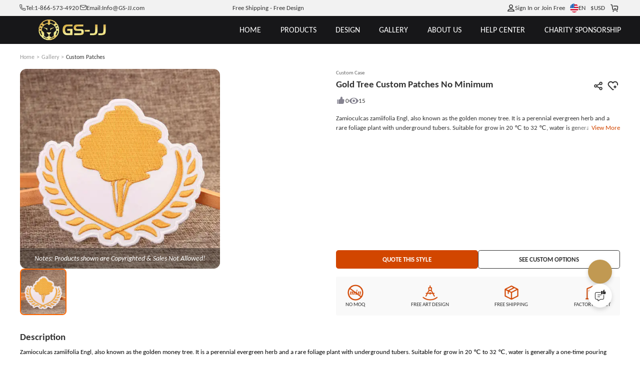

--- FILE ---
content_type: text/html; charset=utf-8
request_url: https://www.gs-jj.com/embroidery-patches/exhibit/gold-tree-custom-patches-no-minimum
body_size: 112520
content:
<!doctype html>
<html data-n-head-ssr lang="en-US" style="--btn-second:#0066cc;--color-second:#fff6f2;--bg-second:#F3F4F5;--text-family:Carlito;--color-primary-half-opacity:#F5ECE2;--color-primary:#D24600;--btn-primary:#D24600;--bg-primary:#E2E1E7;--color-primary-opacity:#D24600CC;--color-primary-lighten:#fc5400;--color-primary-darken:#a83800;--scroll-padding-top:68px;" data-n-head="%7B%22lang%22:%7B%22ssr%22:%22en-US%22%7D,%22style%22:%7B%22ssr%22:%22--btn-second:#0066cc;--color-second:#fff6f2;--bg-second:#F3F4F5;--text-family:Carlito;--color-primary-half-opacity:#F5ECE2;--color-primary:#D24600;--btn-primary:#D24600;--bg-primary:#E2E1E7;--color-primary-opacity:#D24600CC;--color-primary-lighten:#fc5400;--color-primary-darken:#a83800;--scroll-padding-top:68px;%22%7D%7D">
  <head >
    <meta data-n-head="ssr" charset="utf-8"><meta data-n-head="ssr" name="viewport" content="width=device-width, initial-scale=1, user-scalable=yes, viewport-fit=cover"><meta data-n-head="ssr" data-hid="google-site-verification" name="google-site-verification" content="tzkz32YFkUVUQpjIXX1xoRMV4MpFz4TLSCXjmrFABaQ"><meta data-n-head="ssr" data-hid="description" name="description" content="Customize your colors, shape, size, backing, border, font, and more. Get your custom patches no minimum in 10-12 business days. Fast &amp; Easy Process. Order as Few as 1 Patch. Any Size, Any Color, Any Design. Get A Free Quote!"><meta data-n-head="ssr" data-hid="keywords" name="keywords" content="Custom Patches, Gold Tree Custom Patches No Minimum, Custom Iron On Patches, Make Custom Patches, Iron On Embroidered Patches"><title>Gold Tree Custom Patches No Minimum | GS-JJ.com ® </title><link data-n-head="ssr" rel="preconnect" href="https://static-oss.gs-souvenir.com" crossorigin="anonymous"><link data-n-head="ssr" rel="preconnect" href="https://fonts.googleapis.com" crossorigin="anonymous"><link data-n-head="ssr" rel="preconnect" href="https://fonts.gstatic.com" crossorigin="anonymous"><link data-n-head="ssr" rel="preload" href="https://fonts.googleapis.com/css2?family=Acme&amp;family=Amaranth&amp;family=Anton&amp;family=Boogaloo&amp;family=Chewy&amp;family=Concert+One&amp;family=Courgette&amp;family=Fjalla+One&amp;family=Francois+One&amp;family=Fredoka+One&amp;family=Fugaz+One&amp;family=Great+Vibes&amp;family=Hanalei+Fill&amp;family=Kaushan+Script&amp;family=Lobster+Two&amp;family=MedievalSharp&amp;family=Oleo+Script+Swash+Caps&amp;family=Oswald:wght@200..700&amp;family=Pacifico&amp;family=Palanquin+Dark&amp;family=Passion+One&amp;family=Permanent+Marker&amp;family=Ranga&amp;family=Righteous&amp;family=Roboto&amp;family=Roboto+Flex:opsz,wght@8..144,100..1000&amp;family=Ruslan+Display&amp;family=Sigmar+One&amp;family=Timmana&amp;family=Viga&amp;family=Quicksand&amp;display=swap" as="style" onload="this.rel=&#x27;stylesheet&#x27;;this.onload=null"><link data-n-head="ssr" rel="icon" type="image/x-icon" href="https://static-oss.gs-souvenir.com/web/public/picStore/20250609/20250609tGNPFA/GSicon.png"><link data-n-head="ssr" rel="preload" as="font" type="font/woff2" crossorigin="anonymous" href="https://fonts.gstatic.com/s/carlito/v4/3Jn4SDPw3m-pk039BIykWXolUw.woff2"><link data-n-head="ssr" rel="preload" as="font" type="font/woff2" crossorigin="anonymous" href="https://fonts.gstatic.com/s/carlito/v4/3Jn9SDPw3m-pk039DDeBTA.woff2"><link data-n-head="ssr" href="https://www.gs-jj.com/embroidery-patches/exhibit/gold-tree-custom-patches-no-minimum" rel="canonical"><link data-n-head="ssr" href="https://www.gs-jj.com/embroidery-patches/exhibit/gold-tree-custom-patches-no-minimum" rel="alternate" hreflang="en-US"><link data-n-head="ssr" href="https://www.gsjj.ca/embroidery-patches/exhibit/gold-tree-custom-patches-no-minimum" rel="alternate" hreflang="en-CA"><link data-n-head="ssr" href="https://www.gsjj.com.au/embroidery-patches/exhibit/gold-tree-custom-patches-no-minimum" rel="alternate" hreflang="en-AU"><link data-n-head="ssr" href="https://www.gsjj.co.uk/embroidery-patches/exhibit/gold-tree-custom-patches-no-minimum" rel="alternate" hreflang="en-GB"><style data-n-head="ssr" type="text/css">
						@font-face {
						 font-family: "FallbackArial";
						  src: local("Arial");
						  size-adjust: 80%;
						}
					  </style><style data-n-head="vuetify" type="text/css" id="vuetify-theme-stylesheet" nonce="undefined">.v-application a { color: #1976d2; }
.v-application .primary {
  background-color: #1976d2 !important;
  border-color: #1976d2 !important;
}
.v-application .primary--text {
  color: #1976d2 !important;
  caret-color: #1976d2 !important;
}
.v-application .primary.lighten-5 {
  background-color: #c7fdff !important;
  border-color: #c7fdff !important;
}
.v-application .primary--text.text--lighten-5 {
  color: #c7fdff !important;
  caret-color: #c7fdff !important;
}
.v-application .primary.lighten-4 {
  background-color: #a8e0ff !important;
  border-color: #a8e0ff !important;
}
.v-application .primary--text.text--lighten-4 {
  color: #a8e0ff !important;
  caret-color: #a8e0ff !important;
}
.v-application .primary.lighten-3 {
  background-color: #8ac5ff !important;
  border-color: #8ac5ff !important;
}
.v-application .primary--text.text--lighten-3 {
  color: #8ac5ff !important;
  caret-color: #8ac5ff !important;
}
.v-application .primary.lighten-2 {
  background-color: #6aaaff !important;
  border-color: #6aaaff !important;
}
.v-application .primary--text.text--lighten-2 {
  color: #6aaaff !important;
  caret-color: #6aaaff !important;
}
.v-application .primary.lighten-1 {
  background-color: #488fef !important;
  border-color: #488fef !important;
}
.v-application .primary--text.text--lighten-1 {
  color: #488fef !important;
  caret-color: #488fef !important;
}
.v-application .primary.darken-1 {
  background-color: #005eb6 !important;
  border-color: #005eb6 !important;
}
.v-application .primary--text.text--darken-1 {
  color: #005eb6 !important;
  caret-color: #005eb6 !important;
}
.v-application .primary.darken-2 {
  background-color: #00479b !important;
  border-color: #00479b !important;
}
.v-application .primary--text.text--darken-2 {
  color: #00479b !important;
  caret-color: #00479b !important;
}
.v-application .primary.darken-3 {
  background-color: #003180 !important;
  border-color: #003180 !important;
}
.v-application .primary--text.text--darken-3 {
  color: #003180 !important;
  caret-color: #003180 !important;
}
.v-application .primary.darken-4 {
  background-color: #001e67 !important;
  border-color: #001e67 !important;
}
.v-application .primary--text.text--darken-4 {
  color: #001e67 !important;
  caret-color: #001e67 !important;
}
.v-application .secondary {
  background-color: #424242 !important;
  border-color: #424242 !important;
}
.v-application .secondary--text {
  color: #424242 !important;
  caret-color: #424242 !important;
}
.v-application .secondary.lighten-5 {
  background-color: #c1c1c1 !important;
  border-color: #c1c1c1 !important;
}
.v-application .secondary--text.text--lighten-5 {
  color: #c1c1c1 !important;
  caret-color: #c1c1c1 !important;
}
.v-application .secondary.lighten-4 {
  background-color: #a6a6a6 !important;
  border-color: #a6a6a6 !important;
}
.v-application .secondary--text.text--lighten-4 {
  color: #a6a6a6 !important;
  caret-color: #a6a6a6 !important;
}
.v-application .secondary.lighten-3 {
  background-color: #8b8b8b !important;
  border-color: #8b8b8b !important;
}
.v-application .secondary--text.text--lighten-3 {
  color: #8b8b8b !important;
  caret-color: #8b8b8b !important;
}
.v-application .secondary.lighten-2 {
  background-color: #727272 !important;
  border-color: #727272 !important;
}
.v-application .secondary--text.text--lighten-2 {
  color: #727272 !important;
  caret-color: #727272 !important;
}
.v-application .secondary.lighten-1 {
  background-color: #595959 !important;
  border-color: #595959 !important;
}
.v-application .secondary--text.text--lighten-1 {
  color: #595959 !important;
  caret-color: #595959 !important;
}
.v-application .secondary.darken-1 {
  background-color: #2c2c2c !important;
  border-color: #2c2c2c !important;
}
.v-application .secondary--text.text--darken-1 {
  color: #2c2c2c !important;
  caret-color: #2c2c2c !important;
}
.v-application .secondary.darken-2 {
  background-color: #171717 !important;
  border-color: #171717 !important;
}
.v-application .secondary--text.text--darken-2 {
  color: #171717 !important;
  caret-color: #171717 !important;
}
.v-application .secondary.darken-3 {
  background-color: #000000 !important;
  border-color: #000000 !important;
}
.v-application .secondary--text.text--darken-3 {
  color: #000000 !important;
  caret-color: #000000 !important;
}
.v-application .secondary.darken-4 {
  background-color: #000000 !important;
  border-color: #000000 !important;
}
.v-application .secondary--text.text--darken-4 {
  color: #000000 !important;
  caret-color: #000000 !important;
}
.v-application .accent {
  background-color: #82b1ff !important;
  border-color: #82b1ff !important;
}
.v-application .accent--text {
  color: #82b1ff !important;
  caret-color: #82b1ff !important;
}
.v-application .accent.lighten-5 {
  background-color: #ffffff !important;
  border-color: #ffffff !important;
}
.v-application .accent--text.text--lighten-5 {
  color: #ffffff !important;
  caret-color: #ffffff !important;
}
.v-application .accent.lighten-4 {
  background-color: #f8ffff !important;
  border-color: #f8ffff !important;
}
.v-application .accent--text.text--lighten-4 {
  color: #f8ffff !important;
  caret-color: #f8ffff !important;
}
.v-application .accent.lighten-3 {
  background-color: #daffff !important;
  border-color: #daffff !important;
}
.v-application .accent--text.text--lighten-3 {
  color: #daffff !important;
  caret-color: #daffff !important;
}
.v-application .accent.lighten-2 {
  background-color: #bce8ff !important;
  border-color: #bce8ff !important;
}
.v-application .accent--text.text--lighten-2 {
  color: #bce8ff !important;
  caret-color: #bce8ff !important;
}
.v-application .accent.lighten-1 {
  background-color: #9fccff !important;
  border-color: #9fccff !important;
}
.v-application .accent--text.text--lighten-1 {
  color: #9fccff !important;
  caret-color: #9fccff !important;
}
.v-application .accent.darken-1 {
  background-color: #6596e2 !important;
  border-color: #6596e2 !important;
}
.v-application .accent--text.text--darken-1 {
  color: #6596e2 !important;
  caret-color: #6596e2 !important;
}
.v-application .accent.darken-2 {
  background-color: #467dc6 !important;
  border-color: #467dc6 !important;
}
.v-application .accent--text.text--darken-2 {
  color: #467dc6 !important;
  caret-color: #467dc6 !important;
}
.v-application .accent.darken-3 {
  background-color: #2364aa !important;
  border-color: #2364aa !important;
}
.v-application .accent--text.text--darken-3 {
  color: #2364aa !important;
  caret-color: #2364aa !important;
}
.v-application .accent.darken-4 {
  background-color: #004c90 !important;
  border-color: #004c90 !important;
}
.v-application .accent--text.text--darken-4 {
  color: #004c90 !important;
  caret-color: #004c90 !important;
}
.v-application .error {
  background-color: #ff5252 !important;
  border-color: #ff5252 !important;
}
.v-application .error--text {
  color: #ff5252 !important;
  caret-color: #ff5252 !important;
}
.v-application .error.lighten-5 {
  background-color: #ffe4d5 !important;
  border-color: #ffe4d5 !important;
}
.v-application .error--text.text--lighten-5 {
  color: #ffe4d5 !important;
  caret-color: #ffe4d5 !important;
}
.v-application .error.lighten-4 {
  background-color: #ffc6b9 !important;
  border-color: #ffc6b9 !important;
}
.v-application .error--text.text--lighten-4 {
  color: #ffc6b9 !important;
  caret-color: #ffc6b9 !important;
}
.v-application .error.lighten-3 {
  background-color: #ffa99e !important;
  border-color: #ffa99e !important;
}
.v-application .error--text.text--lighten-3 {
  color: #ffa99e !important;
  caret-color: #ffa99e !important;
}
.v-application .error.lighten-2 {
  background-color: #ff8c84 !important;
  border-color: #ff8c84 !important;
}
.v-application .error--text.text--lighten-2 {
  color: #ff8c84 !important;
  caret-color: #ff8c84 !important;
}
.v-application .error.lighten-1 {
  background-color: #ff6f6a !important;
  border-color: #ff6f6a !important;
}
.v-application .error--text.text--lighten-1 {
  color: #ff6f6a !important;
  caret-color: #ff6f6a !important;
}
.v-application .error.darken-1 {
  background-color: #df323b !important;
  border-color: #df323b !important;
}
.v-application .error--text.text--darken-1 {
  color: #df323b !important;
  caret-color: #df323b !important;
}
.v-application .error.darken-2 {
  background-color: #bf0025 !important;
  border-color: #bf0025 !important;
}
.v-application .error--text.text--darken-2 {
  color: #bf0025 !important;
  caret-color: #bf0025 !important;
}
.v-application .error.darken-3 {
  background-color: #9f0010 !important;
  border-color: #9f0010 !important;
}
.v-application .error--text.text--darken-3 {
  color: #9f0010 !important;
  caret-color: #9f0010 !important;
}
.v-application .error.darken-4 {
  background-color: #800000 !important;
  border-color: #800000 !important;
}
.v-application .error--text.text--darken-4 {
  color: #800000 !important;
  caret-color: #800000 !important;
}
.v-application .info {
  background-color: #2196f3 !important;
  border-color: #2196f3 !important;
}
.v-application .info--text {
  color: #2196f3 !important;
  caret-color: #2196f3 !important;
}
.v-application .info.lighten-5 {
  background-color: #d4ffff !important;
  border-color: #d4ffff !important;
}
.v-application .info--text.text--lighten-5 {
  color: #d4ffff !important;
  caret-color: #d4ffff !important;
}
.v-application .info.lighten-4 {
  background-color: #b5ffff !important;
  border-color: #b5ffff !important;
}
.v-application .info--text.text--lighten-4 {
  color: #b5ffff !important;
  caret-color: #b5ffff !important;
}
.v-application .info.lighten-3 {
  background-color: #95e8ff !important;
  border-color: #95e8ff !important;
}
.v-application .info--text.text--lighten-3 {
  color: #95e8ff !important;
  caret-color: #95e8ff !important;
}
.v-application .info.lighten-2 {
  background-color: #75ccff !important;
  border-color: #75ccff !important;
}
.v-application .info--text.text--lighten-2 {
  color: #75ccff !important;
  caret-color: #75ccff !important;
}
.v-application .info.lighten-1 {
  background-color: #51b0ff !important;
  border-color: #51b0ff !important;
}
.v-application .info--text.text--lighten-1 {
  color: #51b0ff !important;
  caret-color: #51b0ff !important;
}
.v-application .info.darken-1 {
  background-color: #007cd6 !important;
  border-color: #007cd6 !important;
}
.v-application .info--text.text--darken-1 {
  color: #007cd6 !important;
  caret-color: #007cd6 !important;
}
.v-application .info.darken-2 {
  background-color: #0064ba !important;
  border-color: #0064ba !important;
}
.v-application .info--text.text--darken-2 {
  color: #0064ba !important;
  caret-color: #0064ba !important;
}
.v-application .info.darken-3 {
  background-color: #004d9f !important;
  border-color: #004d9f !important;
}
.v-application .info--text.text--darken-3 {
  color: #004d9f !important;
  caret-color: #004d9f !important;
}
.v-application .info.darken-4 {
  background-color: #003784 !important;
  border-color: #003784 !important;
}
.v-application .info--text.text--darken-4 {
  color: #003784 !important;
  caret-color: #003784 !important;
}
.v-application .success {
  background-color: #4caf50 !important;
  border-color: #4caf50 !important;
}
.v-application .success--text {
  color: #4caf50 !important;
  caret-color: #4caf50 !important;
}
.v-application .success.lighten-5 {
  background-color: #dcffd6 !important;
  border-color: #dcffd6 !important;
}
.v-application .success--text.text--lighten-5 {
  color: #dcffd6 !important;
  caret-color: #dcffd6 !important;
}
.v-application .success.lighten-4 {
  background-color: #beffba !important;
  border-color: #beffba !important;
}
.v-application .success--text.text--lighten-4 {
  color: #beffba !important;
  caret-color: #beffba !important;
}
.v-application .success.lighten-3 {
  background-color: #a2ff9e !important;
  border-color: #a2ff9e !important;
}
.v-application .success--text.text--lighten-3 {
  color: #a2ff9e !important;
  caret-color: #a2ff9e !important;
}
.v-application .success.lighten-2 {
  background-color: #85e783 !important;
  border-color: #85e783 !important;
}
.v-application .success--text.text--lighten-2 {
  color: #85e783 !important;
  caret-color: #85e783 !important;
}
.v-application .success.lighten-1 {
  background-color: #69cb69 !important;
  border-color: #69cb69 !important;
}
.v-application .success--text.text--lighten-1 {
  color: #69cb69 !important;
  caret-color: #69cb69 !important;
}
.v-application .success.darken-1 {
  background-color: #2d9437 !important;
  border-color: #2d9437 !important;
}
.v-application .success--text.text--darken-1 {
  color: #2d9437 !important;
  caret-color: #2d9437 !important;
}
.v-application .success.darken-2 {
  background-color: #00791e !important;
  border-color: #00791e !important;
}
.v-application .success--text.text--darken-2 {
  color: #00791e !important;
  caret-color: #00791e !important;
}
.v-application .success.darken-3 {
  background-color: #006000 !important;
  border-color: #006000 !important;
}
.v-application .success--text.text--darken-3 {
  color: #006000 !important;
  caret-color: #006000 !important;
}
.v-application .success.darken-4 {
  background-color: #004700 !important;
  border-color: #004700 !important;
}
.v-application .success--text.text--darken-4 {
  color: #004700 !important;
  caret-color: #004700 !important;
}
.v-application .warning {
  background-color: #fb8c00 !important;
  border-color: #fb8c00 !important;
}
.v-application .warning--text {
  color: #fb8c00 !important;
  caret-color: #fb8c00 !important;
}
.v-application .warning.lighten-5 {
  background-color: #ffff9e !important;
  border-color: #ffff9e !important;
}
.v-application .warning--text.text--lighten-5 {
  color: #ffff9e !important;
  caret-color: #ffff9e !important;
}
.v-application .warning.lighten-4 {
  background-color: #fffb82 !important;
  border-color: #fffb82 !important;
}
.v-application .warning--text.text--lighten-4 {
  color: #fffb82 !important;
  caret-color: #fffb82 !important;
}
.v-application .warning.lighten-3 {
  background-color: #ffdf67 !important;
  border-color: #ffdf67 !important;
}
.v-application .warning--text.text--lighten-3 {
  color: #ffdf67 !important;
  caret-color: #ffdf67 !important;
}
.v-application .warning.lighten-2 {
  background-color: #ffc24b !important;
  border-color: #ffc24b !important;
}
.v-application .warning--text.text--lighten-2 {
  color: #ffc24b !important;
  caret-color: #ffc24b !important;
}
.v-application .warning.lighten-1 {
  background-color: #ffa72d !important;
  border-color: #ffa72d !important;
}
.v-application .warning--text.text--lighten-1 {
  color: #ffa72d !important;
  caret-color: #ffa72d !important;
}
.v-application .warning.darken-1 {
  background-color: #db7200 !important;
  border-color: #db7200 !important;
}
.v-application .warning--text.text--darken-1 {
  color: #db7200 !important;
  caret-color: #db7200 !important;
}
.v-application .warning.darken-2 {
  background-color: #bb5900 !important;
  border-color: #bb5900 !important;
}
.v-application .warning--text.text--darken-2 {
  color: #bb5900 !important;
  caret-color: #bb5900 !important;
}
.v-application .warning.darken-3 {
  background-color: #9d4000 !important;
  border-color: #9d4000 !important;
}
.v-application .warning--text.text--darken-3 {
  color: #9d4000 !important;
  caret-color: #9d4000 !important;
}
.v-application .warning.darken-4 {
  background-color: #802700 !important;
  border-color: #802700 !important;
}
.v-application .warning--text.text--darken-4 {
  color: #802700 !important;
  caret-color: #802700 !important;
}</style><script data-n-head="ssr" type="application/ld+json">{
	"@context": "https://schema.org",
	"@type": "Organization",
	"address": {
		"@type": "PostalAddress",
		"addressLocality": "Walnut",
		"addressRegion": "California",
		"postalCode": "91789",
		"streetAddress": "20829 Valley Blvd"
	},
	"email": "info@gs-jj.com",
	"name": "GS-JJ",
	"telephone": "1-866-573-4920",
	"url": "https://www.gs-jj.com",
	"logo": "https://gs-jj-us-static.oss-accelerate.aliyuncs.com/tmp/photo/20201026//58/yellow.png",
	"image": ["https://gs-jj-us-static.oss-us-west-1.aliyuncs.com/u_file/1409/photo/gs-jj-store-door.jpg", "https://static-oss.gs-souvenir.com/web/quoteManage/20240424/gsjj_20240424PXemzi.png", "https://gs-jj-us-static.oss-us-west-1.aliyuncs.com/u_file/1409/photo/gs-jj-office-address.jpg", "https://gs-jj-us-static.oss-us-west-1.aliyuncs.com/u_file/1409/photo/gs-jj-store-office.jpg"],
	"sameAs": ["https://www.facebook.com/customgspromos/", "https://x.com/GS_Promo_Inc", "https://www.instagram.com/gsjj_official", "https://www.pinterest.com/GSJJmanufacturers/", "https://www.youtube.com/@gsjjofficial", "https://www.tiktok.com/@gsjjofficial"],
	"description": "GS-JJ.com ®  has manufactured Custom Pins, Custom Medals, Lanyards, Challenge Coins, Ornaments, Key Chains for over 20 years. Automated Quotation System online.",
	"hasMemberProgram": {
		"@type": "MemberProgram",
		"name": "Membership Plus",
		"description": "For frequent shoppers this is our top-rated loyalty program.",
		"hasTiers": [{
			"@type": "MemberProgramTier",
			"@id": "#plus-tier-silver",
			"name": "Silver VIP Member",
			"hasTierBenefit": ["https://schema.org/TierBenefitLoyaltyPrice"],
			"hasTierRequirement": {
				"@type": "MonetaryAmount",
				"value": 5000,
				"currency": "USD"
			}
		}, {
			"@type": "MemberProgramTier",
			"@id": "#plus-tier-silver",
			"name": "Gold VIP Member",
			"hasTierBenefit": ["https://schema.org/TierBenefitLoyaltyPrice"],
			"hasTierRequirement": {
				"@type": "MonetaryAmount",
				"value": 50000,
				"currency": "USD"
			}
		}, {
			"@type": "MemberProgramTier",
			"@id": "#plus-tier-silver",
			"name": "Platinum VIP Member",
			"hasTierBenefit": ["https://schema.org/TierBenefitLoyaltyPrice"],
			"hasTierRequirement": {
				"@type": "MonetaryAmount",
				"value": 200000,
				"currency": "USD"
			}
		}]
	}
}</script><style data-vue-ssr-id="22291a05:0 996da83e:0 1eb68552:0 743340f4:0 626f06c8:0 d725c64a:0 79b28d8a:0 31a4a8e9:0 40722934:0 21eeb760:0 438a3526:0 5bc227b3:0 373395fe:0 4ddf9cd3:0 2ffa18a6:0 1bb29309:0 a2413b58:0 197c72cb:0 364e0d18:0 fb8002b0:0 3f527b01:0 59614cce:0">*{box-sizing:border-box!important}html{font-size:min(1vmax,16px)!important;scroll-behavior:smooth;scroll-padding-top:var(--scroll-padding-top);touch-action:manipulation}html.intercom-mobile-messenger-active>body:has(#__nuxt){height:auto!important}body{background-color:var(--bg-page);color:var(--text-primary);font-family:var(--text-family,"Carlito"),FallbackArial,sans-serif;height:auto!important;width:100vw;-webkit-tap-highlight-color:rgba(0,0,0,0);-webkit-text-size-adjust:100%}@media screen and (min-width:320px)and (max-width:1000px){@supports not (background:paint(xxx)){body ::v-deep input,body ::v-deep textarea{font-size:16px!important}}}body a{color:inherit;cursor:pointer;-webkit-text-decoration:none;text-decoration:none}body b{display:inline-block;font-weight:inherit}body b:before{content:"";display:inline-block;font-family:modalicon!important;font-weight:400}body s{border-bottom:1px solid var(--text-primary);-webkit-text-decoration:none;text-decoration:none}body hr{border:none;border-top:1px solid #ebebeb}body ul{margin-left:20px}body .pic-box,body img,body video{object-fit:cover;vertical-align:middle;width:100%}body label{cursor:inherit}body button,body input,body optgroup,body select,body textarea{background:none;border:none;color:inherit;font-family:inherit;font-size:inherit;line-height:inherit;outline:none}body input[disabled]{cursor:not-allowed}body input::-webkit-input-placeholder{color:#999}body .custom-select-dropdownmax{max-height:430px!important}[red]{color:#ff2b2b}[pre]{white-space:pre-line;word-break:normal!important}[flex]{align-items:stretch;display:flex}[flex][center]{align-items:center}[pointer]{cursor:pointer}[scrollbar]{overflow:auto;scroll-behavior:smooth}[scrollbar]:not(.showScrollbar [scrollbar])::-webkit-scrollbar{height:0;width:0}[cornerLabel]{position:relative}[cornerLabel] .corner-label{grid-gap:.25em;align-items:center;background-size:100% 100%;font-size:calc(1rem - 3px);position:absolute;top:.75em}[cornerLabel] .corner-label .pic-box{height:1.75em;width:auto}[cornerLabel] .corner-label:not([onlyText]):not([onlyImg]){padding:.3em 1em}[cornerLabel] .corner-label[onlyImg] .pic-box{height:2.2em;max-height:100%}[cornerLabel][cornerLabel~=left] .corner-label{left:1em}[cornerLabel][cornerLabel~=right] .corner-label{right:1em}[cornerLabel][cornerLabel~=edge] .corner-label{top:0}[cornerLabel][cornerLabel~=edge][cornerLabel~=left] .corner-label{left:0}[cornerLabel][cornerLabel~=edge][cornerLabel~=right] .corner-label{right:0}[cornerLabel][cornerLabel~=out]{overflow:unset!important}[cornerLabel][cornerLabel~=out] .corner-label{top:-.5em}[cornerLabel][cornerLabel~=out] .corner-label[onlyImg] .pic-box{height:auto;width:4.8em}[cornerLabel][cornerLabel~=out][cornerLabel~=left] .corner-label{left:-.5em}[cornerLabel][cornerLabel~=out][cornerLabel~=right] .corner-label{right:-.5em}.flex{display:flex!important}.justify-content-center{justify-content:center}.align-items-center{align-items:center}.justify-content-between{justify-content:space-between}.justify-content-end{justify-content:flex-end}.text-center{text-align:center}.flex-column{flex-direction:column}.tip-icon{color:var(--color-primary)}.inquirySuccess.ly-message-box{width:467px!important}.inquirySuccess .ly-message-box__title{font-size:20px!important}.inquirySuccess .ly-message-box__message{font-size:16px!important;text-align:center!important}.inquirySuccess .inquirySuccessBtn{font-size:16px!important}.arrow:before{transition-duration:.1s}.arrow{--arrow-rotate:-180deg;font-size:.8em;transform:scale(.8);vertical-align:middle}.arrow.rotate:before{transform:rotate(var(--arrow-rotate))}.toast-box{top:12%!important;z-index:99999999999!important}.toast-action-box.toasted-container.top-center{align-items:center!important;top:20%!important;width:100vw;z-index:99999999}.toast-action{border:none!important;border-radius:8px!important;box-shadow:0 0 10px var(--bg-mask)!important;display:block!important;max-width:90vw!important;min-height:150px!important;padding:3em 2em 7em!important;width:505px!important}.toast-action,.toast-action .action{font-size:16px!important;font-weight:400!important;text-align:center}.toast-action .action{border:1px solid var(--color-primary);border-radius:10px!important;bottom:2em;line-height:2.2em!important;margin:0!important;min-width:8em;padding:0 1em!important;position:absolute;text-transform:none!important}.toast-action .action:last-child{border-color:#adadad;color:var(--text-primary)!important;right:15%}.toast-action .action:first-child{background:var(--color-primary);border:none;color:#fff!important;left:15%}.toast-action.artwork .action:first-child{background:#06c}.toast-action.artwork .action:nth-child(2){background:#adadad}.viewer-toolbar{margin:.5vmax auto 1vmax}.viewer-toolbar li{margin:0 .5vmax;transform:scale(1.1)}.viewer-container{z-index:20015}.viewer-container .viewer-close{right:10px;top:10px}.viewer-container .viewer-close:before{background-image:url(https://static-oss.gs-souvenir.com/web/quoteManage/20230703/20230703by5FXcwW.png)!important;background-position:0!important;background-size:25px!important;bottom:31%!important;height:30px!important;left:35%!important;width:30px!important}@media screen and (min-width:320px)and (max-width:1000px){.viewer-container .viewer-close:before{background-size:17px!important;bottom:30%!important;height:20px!important;left:32.5%!important;width:20px!important}.viewer-container .viewer-button{height:50px;width:50px}}@media screen and (min-device-width:1000px){::-webkit-scrollbar{height:3px;width:3px}::-webkit-scrollbar-thumb{background-color:#99999980;border-radius:10px;cursor:pointer}[cornerLabel] .corner-label[onlyText]{font-size:calc(1rem - 2px)}}@media screen and (max-device-width:1000px){html{font-size:min(3.2vw,25px)!important}[scrollbar]:not(.showScrollbar [scrollbar])::-webkit-scrollbar{height:0;width:0}.toast-action .action{font-size:15px!important}.toast-action .action:first-child{left:10%}.toast-action .action:last-child{right:7%}.uni-body #comm100-container{display:none}}.bps-containerb .default-button,.bps-containerc .default-button{-webkit-appearance:none;background:#fff;border:1px solid #d9d9d9;border-radius:6px;box-sizing:border-box;color:#606266;cursor:pointer;display:inline-block;font-size:18px;font-weight:400;line-height:1;margin:0;outline:none;padding:10px 20px;text-align:center;transition:.1s;-moz-user-select:none;-webkit-user-select:none;-ms-user-select:none;white-space:nowrap}.bps-containerb .bps-button,.bps-containerc .bps-button{align-items:center;-webkit-backface-visibility:hidden;background:var(--color-primary);border:none;color:#fff;display:flex;height:48px;justify-content:center;-webkit-transform-style:preserve-3d;transition:none}.bps-containerb .bps-button:hover,.bps-containerc .bps-button:hover{background:linear-gradient(90deg,var(--color-primary-lighten),var(--color-primary),var(--color-primary-lighten));transform:scale(1.03);transition-duration:.28s;transition-property:box-shadow,transform,opacity;transition-timing-function:cubic-bezier(.4,0,.2,1)}.bps-containerb .bps-button b.icon-bps-sanjiao,.bps-containerc .bps-button b.icon-bps-sanjiao{font-size:12px;margin-left:10px}@media screen and (max-width:1000px){.bps-containerb .bps-button,.bps-containerc .bps-button{border-radius:3px;font-size:12px;height:34px}.bps-containerb .bps-button b.icon-bps-sanjiao,.bps-containerc .bps-button b.icon-bps-sanjiao{transform:scale(.5)}}.bps-container{margin:0 auto;padding:0 max(calc(50% - 700px),1em);width:100%}.bps-container .default-button{-webkit-appearance:none;background:#fff;border:1px solid #d9d9d9;border-radius:6px;box-sizing:border-box;color:#606266;cursor:pointer;display:inline-block;font-size:18px;font-weight:400;line-height:1;margin:0;outline:none;padding:10px 20px;text-align:center;transition:.1s;-moz-user-select:none;-webkit-user-select:none;-ms-user-select:none;white-space:nowrap}.bps-container .bps-button{align-items:center;-webkit-backface-visibility:hidden;background:var(--color-primary);border:none;color:#fff;display:flex;height:48px;justify-content:center;-webkit-transform-style:preserve-3d;transition:none}.bps-container .bps-button:hover{background:linear-gradient(90deg,var(--color-primary-lighten),var(--color-primary),var(--color-primary-lighten));transform:scale(1.03);transition-duration:.28s;transition-property:box-shadow,transform,opacity;transition-timing-function:cubic-bezier(.4,0,.2,1)}.bps-container .bps-button b.icon-bps-sanjiao{font-size:12px;margin-left:10px}@media screen and (max-width:1000px){.bps-container .bps-button{border-radius:3px;font-size:12px;height:34px}.bps-container .bps-button b.icon-bps-sanjiao{transform:scale(.5)}}.order-dialog>.v-card>.start{color:#333;font-size:18px!important;font-weight:400;justify-content:center}.custom-scrollbar::-webkit-scrollbar{height:1px;width:5px}.custom-scrollbar.csu1::-webkit-scrollbar{height:50px}.custom-scrollbar::-webkit-scrollbar-thumb{background:#d3d3d3;border-radius:10px}.custom-scrollbar::-webkit-scrollbar-track{border-radius:10px}.cusToolTip{font-size:14px!important;max-width:300px}:root{--animate-duration:1s;--animate-delay:1s;--animate-repeat:1}.animate__animated{animation-duration:1s;animation-duration:var(--animate-duration);animation-fill-mode:both}.animate__animated.animate__faster{animation-duration:.5s;animation-duration:calc(var(--animate-duration)/2)}.animate__fadeInBottomLeft{animation-name:fadeInBottomLeft}.animate__fadeOutBottomLeft{animation-name:fadeOutBottomLeft}@keyframes fadeInBottomLeft{0%{opacity:0;transform:translate3d(-100%,100%,0)}to{opacity:1;transform:translateZ(0)}}@keyframes fadeOutBottomLeft{0%{opacity:1;transform:translateZ(0)}to{opacity:0;transform:translate3d(-100%,100%,0)}}#manageApp .v-btn{text-transform:none!important}#manageApp .v-divider{border-color:#e5e5e5}#manageApp .autoSelect1,#manageApp .autoSelect1 .v-label{font-size:12px}#manageApp .autoSelect1 .v-input__control,#manageApp .autoSelect1 .v-input__slot{min-height:auto!important}#manageApp .v-tooltip__content{font-size:12px}#manageApp [disabled]{pointer-events:none}#manageApp .cusDivider{border-top:1px dashed #ebebeb;height:1px}#manageApp .h-100{height:100%}#manageApp .w-100{width:100%}.pointer{cursor:pointer}.h-100,.w-100{height:100%}.clearfix:after{clear:both;content:"";display:block;height:0}.clearfix{zoom:1}.d-flex-center{align-items:center;display:flex;justify-content:center}.extend-click-area{position:relative}.extend-click-area:after{bottom:-10px;content:"";left:-10px;position:absolute;right:-10px;top:-10px}input::-webkit-inner-spin-button,input::-webkit-outer-spin-button{-webkit-appearance:none!important;margin:0}input[type=number]{-moz-appearance:textfield}.v-application.o2o-wrap{font-family:inherit;line-height:normal}.v-application.o2o-wrap a{color:inherit}.v-application.o2o-wrap a[primary]{color:var(--btn-text,#fff)}.v-application.o2o-wrap p{margin-bottom:0}.viewer-open{overflow:visible!important}[hiddenScrollBar]::-webkit-scrollbar{width:0}[neonScrollBar]::-webkit-scrollbar{width:5px}[neonScrollBar]::-webkit-scrollbar-track{border-radius:10px}[neonScrollBar]::-webkit-scrollbar-thumb{background:#888;border-radius:10px}[neonScrollBar]::-webkit-scrollbar-thumb:hover{background:#646464;border-radius:10px}[neonScrollBar]::-webkit-scrollbar-thumb:active{background:#444;border-radius:10px}[neonAiScrollBar]::-webkit-scrollbar{width:5px}[neonAiScrollBar]::-webkit-scrollbar-track{border-radius:5px}[neonAiScrollBar]::-webkit-scrollbar-thumb{background:#5159c4;border-radius:5px;width:5px}[neonAiScrollBar]::-webkit-scrollbar-thumb:active,[neonAiScrollBar]::-webkit-scrollbar-thumb:hover{background:#313bc2;border-radius:5px}.account-orders-invoice #comm100-container{display:none}.spinner{align-items:center;display:flex;font-weight:700;justify-content:center;margin-top:10px}.uploadArtworkPopper{width:240px}.animate__fadeInBottomRight{animation-name:fadeInBottomRight}.animate__fadeOutBottomRight{animation-name:fadeOutBottomRight}@keyframes fadeInBottomRight{0%{opacity:0;transform:translate3d(70%,100%,0)}to{opacity:1;transform:translateZ(0)}}@keyframes fadeOutBottomRight{0%{opacity:1;transform:translateZ(0)}to{opacity:0;transform:translate3d(70%,100%,0)}}.v-menu__content,.v-tooltip__content{z-index:10000!important}.rich-text a{-webkit-text-decoration:underline;text-decoration:underline}.gs-overlay-scroll-blocked{overflow:hidden;padding-right:4px}@supports(-webkit-overflow-scrolling:touch){.gs-overlay-scroll-blocked{height:100%;position:fixed;transform:translateZ(0);width:100%}}@media screen and (min-width:320px)and (max-width:1000px){.gs-overlay-scroll-blocked{padding-right:0}}.custom-tooltip{max-width:20%}@media screen and (min-width:320px)and (max-width:1000px){.custom-tooltip{max-width:80%}}.custom-tooltip .tooltip-div{font-size:12px}@keyframes spin{0%{transform:rotate(0deg)}to{transform:rotate(1turn)}}.v-btn{text-transform:capitalize!important}.v-list{padding:0!important}.v-icon svg{height:1em;width:1em;fill:currentColor}
@font-face{font-display:swap;font-family:"Buenos Aires";font-style:normal;font-weight:400;src:url(https://static-oss.gs-souvenir.com/web/20250619/BuenosAires-Regular_202506192PkczN.woff2) format("woff2"),url(https://static-oss.gs-souvenir.com/web/20250619/BuenosAires-Regular_20250619HSskYS.woff) format("woff")}@font-face{font-display:swap;font-family:"Buenos Aires";font-style:normal;font-weight:700;src:url(https://static-oss.gs-souvenir.com/web/20250619/BuenosAires-Bold_20250619dDNPTD.woff2) format("woff2"),url(https://static-oss.gs-souvenir.com/web/20250619/BuenosAires-Bold_20250619QKiyTp.woff) format("woff")}@font-face{font-display:swap;font-family:"Google Sans";font-style:normal;font-weight:400;src:url(https://static-oss.gs-souvenir.com/web/20250619/GoogleSans-Regular_20250619EEW7nh.woff2) format("woff2"),url(https://static-oss.gs-souvenir.com/web/20250619/GoogleSans-Regular_20250619XiGtZF.woff) format("woff")}@font-face{font-display:swap;font-family:Baskvill;font-style:normal;font-weight:400;src:url(https://static-oss.gs-souvenir.com/web/20250619/BaskOldFace_202506193M6JxY.woff2) format("woff2"),url(https://static-oss.gs-souvenir.com/web/20250619/BaskOldFace_20250619dfNRfn.woff) format("woff")}@font-face{font-display:swap;font-family:"Calibri";font-style:normal;font-weight:400;size-adjust:100%;src:local("Calibri"),local("Calibri Regular"),local("Calibri-Regular"),url(https://static-oss.gs-souvenir.com/web/20250619/Calibri_20250619wf6ARm.woff2) format("woff2"),url(https://static-oss.gs-souvenir.com/web/20250619/Calibri_202506193XWRcQ.woff) format("woff")}@font-face{font-display:swap;font-family:"Calibri";font-style:normal;font-weight:700;size-adjust:100%;src:local("Calibri Bold"),local("Calibri-Bold"),url(https://static-oss.gs-souvenir.com/web/20250619/Calibri-Bold_20250619CSWzY8.woff2) format("woff2"),url(https://static-oss.gs-souvenir.com/web/20250619/Calibri-Bold_20250619cG7sHP.woff) format("woff")}@font-face{font-display:swap;font-family:Kanit;font-style:normal;font-weight:400;src:url(https://static-oss.gs-souvenir.com/web/20250619/Kanit-Regular_20250619Sb8paf.woff2) format("woff2"),url(https://static-oss.gs-souvenir.com/web/20250619/Kanit-Regular_20250619Rdi4QT.woff) format("woff")}@font-face{font-display:swap;font-family:Kanit;font-style:normal;font-weight:700;src:url(https://static-oss.gs-souvenir.com/web/20250619/Kanit-Bold_20250619eFKjnm.woff2) format("woff2"),url(https://static-oss.gs-souvenir.com/web/20250619/Kanit-Bold_20250619c8FsJZ.woff) format("woff")}@font-face{font-display:swap;font-family:Manrope;font-style:normal;font-weight:400;src:url(https://static-oss.gs-souvenir.com/web/20250619/Manrope-Regular_20250619entfnB.woff2) format("woff2"),url(https://static-oss.gs-souvenir.com/web/20250619/Manrope-Regular_20250619YsW8tS.woff) format("woff")}@font-face{font-display:swap;font-family:Manrope;font-style:normal;font-weight:700;src:url(https://static-oss.gs-souvenir.com/web/20250619/Manrope-Bold_20250619ascC5c.woff2) format("woff2"),url(https://static-oss.gs-souvenir.com/web/20250619/Manrope-Bold_20250619ziizbP.woff) format("woff")}@font-face{font-display:swap;font-family:Poppins;font-style:normal;font-weight:400;src:url(https://static-oss.gs-souvenir.com/web/20250619/Poppins-Regular_20250619FC4PRP.woff2) format("woff2"),url(https://static-oss.gs-souvenir.com/web/20250619/Poppins-Regular_20250619CrJDHs.woff) format("woff")}@font-face{font-display:swap;font-family:Poppins;font-style:normal;font-weight:700;src:url(https://static-oss.gs-souvenir.com/web/20250619/Poppins-Bold_20250619GtHAEY.woff2) format("woff2"),url(https://static-oss.gs-souvenir.com/web/20250619/Poppins-Bold_20250619kAwGAA.woff) format("woff")}@font-face{font-display:swap;font-family:SourceHanSansCN;font-style:normal;font-weight:700;src:url(https://static-oss.gs-souvenir.com/web/20250619/SourceHanSansCN-Bold-Alphabetic_202506195PceRK.woff2) format("woff2"),url(https://static-oss.gs-souvenir.com/web/20250619/SourceHanSansCN-Bold-Alphabetic_20250619Q3WGmR.woff) format("woff")}@font-face{font-display:swap;font-family:SourceHanSansCN;font-style:normal;font-weight:400;src:url(https://static-oss.gs-souvenir.com/web/20250619/SourceHanSansCN-Regular-Alphabetic_20250619rdCKwE.woff2) format("woff2"),url(https://static-oss.gs-souvenir.com/web/20250619/SourceHanSansCN-Regular-Alphabetic_20250619HchwEK.woff) format("woff")}@font-face{font-display:swap;font-family:"Amatic bold";font-style:normal;font-weight:700;src:url(https://static-oss.gs-souvenir.com/web/20250619/Amatic_20250619CR2enG.woff2) format("woff2"),url(https://static-oss.gs-souvenir.com/web/20250619/Amatic_20250619cGZBPe.woff) format("woff")}@font-face{font-display:swap;font-family:Bauhaus;font-style:normal;font-weight:400;src:url(https://static-oss.gs-souvenir.com/web/20250619/Bauhaus-Regular_20250619SZD67k.woff2) format("woff2"),url(https://static-oss.gs-souvenir.com/web/20250619/Bauhaus-Regular_20250619r3e7pF.woff) format("woff")}@font-face{font-display:swap;font-family:Bauhaus;font-style:normal;font-weight:700;src:url(https://static-oss.gs-souvenir.com/web/20250619/Bauhaus-Bold_20250619NK32fE.woff2) format("woff2"),url(https://static-oss.gs-souvenir.com/web/20250619/Bauhaus-Bold_20250619Jsam5x.woff) format("woff")}@font-face{font-display:swap;font-family:Bauhaus;font-style:italic;font-weight:400;src:url(https://static-oss.gs-souvenir.com/web/20250619/Bauhaus-Italic_20250619zjmYhC.woff2) format("woff2"),url(https://static-oss.gs-souvenir.com/web/20250619/Bauhaus-Italic_20250619tChTxr.woff) format("woff")}@font-face{font-display:swap;font-family:Bauhaus;font-style:italic;font-weight:700;src:url(https://static-oss.gs-souvenir.com/web/20250619/Bauhaus-BoldItalic_202506192DAxEY.woff2) format("woff2"),url(https://static-oss.gs-souvenir.com/web/20250619/Bauhaus-BoldItalic_202506197CWYYN.woff) format("woff")}@font-face{font-display:swap;font-family:Beans;font-style:normal;font-weight:400;src:url(https://static-oss.gs-souvenir.com/web/20250620/Beans_20250620d7WzM7.woff2) format("woff2"),url(https://static-oss.gs-souvenir.com/web/20250620/Beans_20250620Fjz2YK.woff) format("woff")}@font-face{font-display:swap;font-family:"Black wolf";font-style:normal;font-weight:400;src:url(https://static-oss.gs-souvenir.com/web/20250620/BlackWolf_202506208yYitb.woff2) format("woff2"),url(https://static-oss.gs-souvenir.com/web/20250620/BlackWolf_20250620pNt3hQ.woff) format("woff")}@font-face{font-display:swap;font-family:Cheri;font-style:normal;font-weight:400;src:url(https://static-oss.gs-souvenir.com/web/20250620/Cheri_20250620jAZ4Ti.woff2) format("woff2"),url(https://static-oss.gs-souvenir.com/web/20250620/Cheri_202506207jHEtZ.woff) format("woff")}@font-face{font-display:swap;font-family:"Chow fun";font-style:normal;font-weight:400;src:url(https://static-oss.gs-souvenir.com/web/20250620/ChowFun_20250620w23p3Z.woff2) format("woff2"),url(https://static-oss.gs-souvenir.com/web/20250620/ChowFun_202506207kMbwF.woff) format("woff")}@font-face{font-display:swap;font-family:College;font-style:normal;font-weight:400;src:url(https://static-oss.gs-souvenir.com/web/20250620/College_20250620KAX56J.woff2) format("woff2"),url(https://static-oss.gs-souvenir.com/web/20250620/College_20250620NiYmSB.woff) format("woff")}@font-face{font-display:swap;font-family:"Concert One";font-style:normal;font-weight:400;src:url(https://static-oss.gs-souvenir.com/web/20250620/ConcertOne-Regular_20250620wxCJaQ.woff2) format("woff2"),url(https://static-oss.gs-souvenir.com/web/20250620/ConcertOne-Regular_20250620ZTXimJ.woff) format("woff")}@font-face{font-display:swap;font-family:"Cooper black";font-style:normal;font-weight:900;src:url(https://static-oss.gs-souvenir.com/web/20250620/CooperBlack_20250620fzArTR.woff2) format("woff2"),url(https://static-oss.gs-souvenir.com/web/20250620/CooperBlack_20250620YyFzfB.woff) format("woff")}@font-face{font-display:swap;font-family:"Denmark regular";font-style:normal;font-weight:100;src:url(https://static-oss.gs-souvenir.com/web/20250620/Denmark_202506207MTYda.woff2) format("woff2"),url(https://static-oss.gs-souvenir.com/web/20250620/Denmark_20250620n6En42.woff) format("woff")}@font-face{font-display:swap;font-family:"Franklin Gothic Medium";font-style:normal;font-weight:400;src:url(https://static-oss.gs-souvenir.com/web/20250620/FranklinGothic_20250620QHSErJ.woff2) format("woff2"),url(https://static-oss.gs-souvenir.com/web/20250620/FranklinGothic_20250620CBSR2M.woff) format("woff")}@font-face{font-display:swap;font-family:"Francois One";font-style:normal;font-weight:400;src:url(https://static-oss.gs-souvenir.com/web/20250620/FrancoisOne-Regular_20250620yyCcyE.woff2) format("woff2"),url(https://static-oss.gs-souvenir.com/web/20250620/FrancoisOne-Regular_20250620eBeRXX.woff) format("woff")}@font-face{font-display:swap;font-family:"Fjalla One";font-style:normal;font-weight:400;src:url(https://static-oss.gs-souvenir.com/web/20250620/FjallaOne-Regular_20250620CWGsm6.woff2) format("woff2"),url(https://static-oss.gs-souvenir.com/web/20250620/FjallaOne-Regular_20250620RckbxH.woff) format("woff")}@font-face{font-display:swap;font-family:Elephnt;font-style:normal;font-weight:400;src:url(https://static-oss.gs-souvenir.com/web/20250620/Elephant-Regular_20250620BED6fK.woff2) format("woff2"),url(https://static-oss.gs-souvenir.com/web/20250620/Elephant-Regular_20250620Hk5YQ3.woff) format("woff")}@font-face{font-display:swap;font-family:"Fugaz One";font-style:normal;font-weight:400;src:url(https://static-oss.gs-souvenir.com/web/20250620/FugazOne-Regular_20250620pQRX7M.woff2) format("woff2"),url(https://static-oss.gs-souvenir.com/web/20250620/FugazOne-Regular_202506203CQhmX.woff) format("woff")}@font-face{font-display:swap;font-family:Garamond;font-style:normal;font-weight:400;src:url(https://static-oss.gs-souvenir.com/web/20250620/Garamond_2025062027n7TK.woff2) format("woff2"),url(https://static-oss.gs-souvenir.com/web/20250620/Garamond_20250620xJCaR5.woff) format("woff")}@font-face{font-display:swap;font-family:Georgia;font-style:italic;font-weight:700;src:url(https://static-oss.gs-souvenir.com/web/20250620/Georgia-BoldItalic_20250620r8tP8x.woff2) format("woff2"),url(https://static-oss.gs-souvenir.com/web/20250620/Georgia-BoldItalic_20250620dzzNRR.woff) format("woff")}@font-face{font-display:swap;font-family:Georgia;font-style:italic;font-weight:400;src:url(https://static-oss.gs-souvenir.com/web/20250620/Georgia-Italic_202506203MM8CK.woff2) format("woff2"),url(https://static-oss.gs-souvenir.com/web/20250620/Georgia-Italic_20250620DSHJWe.woff) format("woff")}@font-face{font-display:swap;font-family:Georgia;font-style:normal;font-weight:700;src:url(https://static-oss.gs-souvenir.com/web/20250620/Georgia-Bold_20250620m7BCkM.woff2) format("woff2"),url(https://static-oss.gs-souvenir.com/web/20250620/Georgia-Bold_20250620bAG8fe.woff) format("woff")}@font-face{font-display:swap;font-family:Georgia;font-style:normal;font-weight:400;src:url(https://static-oss.gs-souvenir.com/web/20250620/Georgia_20250620T6JjcP.woff2) format("woff2"),url(https://static-oss.gs-souvenir.com/web/20250620/Georgia_202506205NPGJe.woff) format("woff")}@font-face{font-display:swap;font-family:"King richard";font-style:normal;font-weight:400;src:url(https://static-oss.gs-souvenir.com/web/20250620/KingRichard-Regular_20250620F5tZtR.woff2) format("woff2"),url(https://static-oss.gs-souvenir.com/web/20250620/KingRichard-Regular_20250620PB4J5i.woff) format("woff")}@font-face{font-display:swap;font-family:"Kaushan Script";font-style:normal;font-weight:400;src:url(https://static-oss.gs-souvenir.com/web/20250620/KaushanScript-Regular_20250620QNDGHC.woff2) format("woff2"),url(https://static-oss.gs-souvenir.com/web/20250620/KaushanScript-Regular_20250620AMph3z.woff) format("woff")}@font-face{font-display:swap;font-family:"Lucida Sans";font-style:normal;font-weight:400;src:url(https://static-oss.gs-souvenir.com/web/20250620/LucidaSansUnicode_20250620rn42zJ.woff2) format("woff2"),url(https://static-oss.gs-souvenir.com/web/20250620/LucidaSansUnicode_20250620CGGJG7.woff) format("woff")}@font-face{font-display:swap;font-family:"Great Vibes";font-style:normal;font-weight:400;src:url(https://static-oss.gs-souvenir.com/web/20250620/GreatVibes-Regular_20250620QWBcp8.woff2) format("woff2"),url(https://static-oss.gs-souvenir.com/web/20250620/GreatVibes-Regular_20250620ym5Bew.woff) format("woff")}@font-face{font-display:swap;font-family:Ringer;font-style:normal;font-weight:700;src:url(https://static-oss.gs-souvenir.com/web/20250620/Ringer-Bold_20250620ttjFhM.woff2) format("woff2"),url(https://static-oss.gs-souvenir.com/web/20250620/Ringer-Bold_20250620ZE52n4.woff) format("woff")}@font-face{font-display:swap;font-family:Ringer;font-style:normal;font-weight:400;src:url(https://static-oss.gs-souvenir.com/web/20250620/Ringer_20250620QCpYFz.woff2) format("woff2"),url(https://static-oss.gs-souvenir.com/web/20250620/Ringer_20250620FckDHd.woff) format("woff")}@font-face{font-display:swap;font-family:"Segoe UI";font-style:normal;font-weight:400;src:local("Segoe UI"),local("Segoe UI Regular"),local("SegoeUI"),url(https://static-oss.gs-souvenir.com/web/20250620/SegoeUIVariable_20250620PZMGWt.woff2) format("woff2"),url(https://static-oss.gs-souvenir.com/web/20250620/SegoeUIVariable_20250620PhS8p6.woff) format("woff")}@font-face{font-display:swap;font-family:Verdana;font-style:italic;font-weight:400;src:url(https://static-oss.gs-souvenir.com/web/20250620/Verdana-Italic_202506205z8czQ.woff2) format("woff2"),url(https://static-oss.gs-souvenir.com/web/20250620/Verdana-Italic_20250620dzThsR.woff) format("woff")}@font-face{font-display:swap;font-family:"Tristan regular";font-style:normal;font-weight:100;src:url(https://static-oss.gs-souvenir.com/web/20250620/Tristan_20250620yTQyBM.woff2) format("woff2"),url(https://static-oss.gs-souvenir.com/web/20250620/Tristan_20250620HmazaR.woff) format("woff")}@font-face{font-display:swap;font-family:"Trebuchet MS";font-style:italic;font-weight:400;src:url(https://static-oss.gs-souvenir.com/web/20250620/TrebuchetMS-Italic_2025062075csdw.woff2) format("woff2"),url(https://static-oss.gs-souvenir.com/web/20250620/TrebuchetMS-Italic_20250620aAtz4J.woff) format("woff")}@font-face{font-display:swap;font-family:Tahoma;font-style:normal;font-weight:400;src:url(https://static-oss.gs-souvenir.com/web/20250620/Tahoma_20250620DAiaKH.woff2) format("woff2"),url(https://static-oss.gs-souvenir.com/web/20250620/Tahoma_20250620KwnWQM.woff) format("woff")}@font-face{font-family:cambria;font-style:normal;font-weight:400;src:url(https://static-oss.gs-souvenir.com/static/font/lanyard/cambria.ttc)}@font-face{font-display:swap;font-family:"Bookman Old Style";font-style:normal;font-weight:400;src:url(https://static-oss.gs-souvenir.com/web/20250620/BookmanOldStyle_20250620YFXCkr.woff2) format("woff2"),url(https://static-oss.gs-souvenir.com/web/20250620/BookmanOldStyle_202506206csPw8.woff) format("woff")}@font-face{font-display:swap;font-family:Candara;font-style:normal;font-weight:400;src:url(https://static-oss.gs-souvenir.com/web/20250620/Candara_20250620Z3ypsi.woff2) format("woff2"),url(https://static-oss.gs-souvenir.com/web/20250620/Candara_20250620Cncfrp.woff) format("woff")}@font-face{font-display:swap;font-family:"Arno Pro";font-style:normal;font-weight:400;src:url(https://static-oss.gs-souvenir.com/web/20250620/ArnoPro-Regular_20250620wycKze.woff2) format("woff2"),url(https://static-oss.gs-souvenir.com/web/20250620/ArnoPro-Regular_20250620DxSmw3.woff) format("woff")}@font-face{font-display:swap;font-family:"Chunk five";font-style:normal;font-weight:400;src:url(https://static-oss.gs-souvenir.com/web/20250620/ChunkFive_20250620NWwjfj.woff2) format("woff2"),url(https://static-oss.gs-souvenir.com/web/20250620/ChunkFive_20250620QaKDPW.woff) format("woff")}@font-face{font-display:swap;font-family:"Comic Sans MS";font-style:normal;font-weight:400;src:url(https://static-oss.gs-souvenir.com/web/20250620/ComicSansMS_20250620HWzkMH.woff2) format("woff2"),url(https://static-oss.gs-souvenir.com/web/20250620/ComicSansMS_20250620jikTr2.woff) format("woff")}@font-face{font-display:swap;font-family:"Century gothic";font-style:normal;font-weight:400;src:url(https://static-oss.gs-souvenir.com/web/20250620/CenturyGothic_20250620jxR7hG.woff2) format("woff2"),url(https://static-oss.gs-souvenir.com/web/20250620/CenturyGothic_202506208CZA8Q.woff) format("woff")}@font-face{font-display:swap;font-family:"Courier New";font-style:normal;font-weight:400;src:url(https://static-oss.gs-souvenir.com/web/20250620/CourierNew_20250620QREp7P.woff2) format("woff2"),url(https://static-oss.gs-souvenir.com/web/20250620/CourierNew_20250620Biawyi.woff) format("woff")}@font-face{font-display:swap;font-family:Tweedledee;font-style:normal;font-weight:400;src:url(https://static-oss.gs-souvenir.com/web/20250620/Tweedledee_20250620GfxYj3.woff2) format("woff2"),url(https://static-oss.gs-souvenir.com/web/20250620/Tweedledee_20250620YZNPKi.woff) format("woff")}@font-face{font-display:swap;font-family:"Times New Roman";font-style:normal;font-weight:400;src:url(https://static-oss.gs-souvenir.com/web/20250620/TimesNRCyr_20250620zBpdcz.woff2) format("woff2"),url(https://static-oss.gs-souvenir.com/web/20250620/TimesNRCyr_20250620ndbZbm.woff) format("woff")}@font-face{font-display:swap;font-family:"Showcard gothic";font-style:normal;font-weight:400;src:url(https://static-oss.gs-souvenir.com/web/20250620/ShowcardGothic-Reg_20250620CKdsaA.woff2) format("woff2"),url(https://static-oss.gs-souvenir.com/web/20250620/ShowcardGothic-Reg_20250620WDs58m.woff) format("woff")}@font-face{font-display:swap;font-family:Decker;font-style:normal;font-weight:400;src:url(https://static-oss.gs-souvenir.com/web/20250620/Decker_20250620TTMbCK.woff2) format("woff2"),url(https://static-oss.gs-souvenir.com/web/20250620/Decker_20250620e2WdEs.woff) format("woff")}@font-face{font-display:swap;font-family:"Palatino Linotype";font-style:normal;font-weight:400;src:url(https://static-oss.gs-souvenir.com/web/20250620/PalatinoLinotype-Roman_20250620EfTsct.woff2) format("woff2"),url(https://static-oss.gs-souvenir.com/web/20250620/PalatinoLinotype-Roman_20250620SeDfRa.woff) format("woff")}@font-face{font-display:swap;font-family:"Carlito";font-style:italic;font-weight:400;src:url(https://fonts.gstatic.com/s/carlito/v4/3Jn_SDPw3m-pk039DDKxQ10AbuE.woff2) format("woff2");unicode-range:u+0460-052f,u+1c80-1c8a,u+20b4,u+2de0-2dff,u+a640-a69f,u+fe2e-fe2f}@font-face{font-display:swap;font-family:"Carlito";font-style:italic;font-weight:400;src:url(https://fonts.gstatic.com/s/carlito/v4/3Jn_SDPw3m-pk039DDKxSl0AbuE.woff2) format("woff2");unicode-range:u+0301,u+0400-045f,u+0490-0491,u+04b0-04b1,u+2116}@font-face{font-display:swap;font-family:"Carlito";font-style:italic;font-weight:400;src:url(https://fonts.gstatic.com/s/carlito/v4/3Jn_SDPw3m-pk039DDKxQl0AbuE.woff2) format("woff2");unicode-range:u+1f??}@font-face{font-display:swap;font-family:"Carlito";font-style:italic;font-weight:400;src:url(https://fonts.gstatic.com/s/carlito/v4/3Jn_SDPw3m-pk039DDKxTV0AbuE.woff2) format("woff2");unicode-range:u+0370-0377,u+037a-037f,u+0384-038a,u+038c,u+038e-03a1,u+03a3-03ff}@font-face{font-display:swap;font-family:"Carlito";font-style:italic;font-weight:400;src:url(https://fonts.gstatic.com/s/carlito/v4/3Jn_SDPw3m-pk039DDKxQV0AbuE.woff2) format("woff2");unicode-range:u+0102-0103,u+0110-0111,u+0128-0129,u+0168-0169,u+01a0-01a1,u+01af-01b0,u+0300-0301,u+0303-0304,u+0308-0309,u+0323,u+0329,u+1ea0-1ef9,u+20ab}@font-face{font-display:swap;font-family:"Carlito";font-style:italic;font-weight:400;src:url(https://fonts.gstatic.com/s/carlito/v4/3Jn_SDPw3m-pk039DDKxQF0AbuE.woff2) format("woff2");unicode-range:u+0100-02ba,u+02bd-02c5,u+02c7-02cc,u+02ce-02d7,u+02dd-02ff,u+0304,u+0308,u+0329,u+1d00-1dbf,u+1e00-1e9f,u+1ef2-1eff,u+2020,u+20a0-20ab,u+20ad-20c0,u+2113,u+2c60-2c7f,u+a720-a7ff}@font-face{font-display:swap;font-family:"Carlito";font-style:italic;font-weight:400;src:url(https://fonts.gstatic.com/s/carlito/v4/3Jn_SDPw3m-pk039DDKxTl0A.woff2) format("woff2");unicode-range:u+00??,u+0131,u+0152-0153,u+02bb-02bc,u+02c6,u+02da,u+02dc,u+0304,u+0308,u+0329,u+2000-206f,u+20ac,u+2122,u+2191,u+2193,u+2212,u+2215,u+feff,u+fffd}@font-face{font-display:swap;font-family:"Carlito";font-style:italic;font-weight:700;src:url(https://fonts.gstatic.com/s/carlito/v4/3Jn6SDPw3m-pk039DDK59XgVXMBG6Oo.woff2) format("woff2");unicode-range:u+0460-052f,u+1c80-1c8a,u+20b4,u+2de0-2dff,u+a640-a69f,u+fe2e-fe2f}@font-face{font-display:swap;font-family:"Carlito";font-style:italic;font-weight:700;src:url(https://fonts.gstatic.com/s/carlito/v4/3Jn6SDPw3m-pk039DDK59XgVVcBG6Oo.woff2) format("woff2");unicode-range:u+0301,u+0400-045f,u+0490-0491,u+04b0-04b1,u+2116}@font-face{font-display:swap;font-family:"Carlito";font-style:italic;font-weight:700;src:url(https://fonts.gstatic.com/s/carlito/v4/3Jn6SDPw3m-pk039DDK59XgVXcBG6Oo.woff2) format("woff2");unicode-range:u+1f??}@font-face{font-display:swap;font-family:"Carlito";font-style:italic;font-weight:700;src:url(https://fonts.gstatic.com/s/carlito/v4/3Jn6SDPw3m-pk039DDK59XgVUsBG6Oo.woff2) format("woff2");unicode-range:u+0370-0377,u+037a-037f,u+0384-038a,u+038c,u+038e-03a1,u+03a3-03ff}@font-face{font-display:swap;font-family:"Carlito";font-style:italic;font-weight:700;src:url(https://fonts.gstatic.com/s/carlito/v4/3Jn6SDPw3m-pk039DDK59XgVXsBG6Oo.woff2) format("woff2");unicode-range:u+0102-0103,u+0110-0111,u+0128-0129,u+0168-0169,u+01a0-01a1,u+01af-01b0,u+0300-0301,u+0303-0304,u+0308-0309,u+0323,u+0329,u+1ea0-1ef9,u+20ab}@font-face{font-display:swap;font-family:"Carlito";font-style:italic;font-weight:700;src:url(https://fonts.gstatic.com/s/carlito/v4/3Jn6SDPw3m-pk039DDK59XgVX8BG6Oo.woff2) format("woff2");unicode-range:u+0100-02ba,u+02bd-02c5,u+02c7-02cc,u+02ce-02d7,u+02dd-02ff,u+0304,u+0308,u+0329,u+1d00-1dbf,u+1e00-1e9f,u+1ef2-1eff,u+2020,u+20a0-20ab,u+20ad-20c0,u+2113,u+2c60-2c7f,u+a720-a7ff}@font-face{font-display:swap;font-family:"Carlito";font-style:italic;font-weight:700;src:url(https://fonts.gstatic.com/s/carlito/v4/3Jn6SDPw3m-pk039DDK59XgVUcBG.woff2) format("woff2");unicode-range:u+00??,u+0131,u+0152-0153,u+02bb-02bc,u+02c6,u+02da,u+02dc,u+0304,u+0308,u+0329,u+2000-206f,u+20ac,u+2122,u+2191,u+2193,u+2212,u+2215,u+feff,u+fffd}@font-face{font-display:swap;font-family:"Carlito";font-style:normal;font-weight:400;src:url(https://fonts.gstatic.com/s/carlito/v4/3Jn9SDPw3m-pk039DDqBTEUE.woff2) format("woff2");unicode-range:u+0460-052f,u+1c80-1c8a,u+20b4,u+2de0-2dff,u+a640-a69f,u+fe2e-fe2f}@font-face{font-display:swap;font-family:"Carlito";font-style:normal;font-weight:400;src:url(https://fonts.gstatic.com/s/carlito/v4/3Jn9SDPw3m-pk039DDOBTEUE.woff2) format("woff2");unicode-range:u+0301,u+0400-045f,u+0490-0491,u+04b0-04b1,u+2116}@font-face{font-display:swap;font-family:"Carlito";font-style:normal;font-weight:400;src:url(https://fonts.gstatic.com/s/carlito/v4/3Jn9SDPw3m-pk039DDuBTEUE.woff2) format("woff2");unicode-range:u+1f??}@font-face{font-display:swap;font-family:"Carlito";font-style:normal;font-weight:400;src:url(https://fonts.gstatic.com/s/carlito/v4/3Jn9SDPw3m-pk039DDSBTEUE.woff2) format("woff2");unicode-range:u+0370-0377,u+037a-037f,u+0384-038a,u+038c,u+038e-03a1,u+03a3-03ff}@font-face{font-display:swap;font-family:"Carlito";font-style:normal;font-weight:400;src:url(https://fonts.gstatic.com/s/carlito/v4/3Jn9SDPw3m-pk039DDiBTEUE.woff2) format("woff2");unicode-range:u+0102-0103,u+0110-0111,u+0128-0129,u+0168-0169,u+01a0-01a1,u+01af-01b0,u+0300-0301,u+0303-0304,u+0308-0309,u+0323,u+0329,u+1ea0-1ef9,u+20ab}@font-face{font-display:swap;font-family:"Carlito";font-style:normal;font-weight:400;src:url(https://fonts.gstatic.com/s/carlito/v4/3Jn9SDPw3m-pk039DDmBTEUE.woff2) format("woff2");unicode-range:u+0100-02ba,u+02bd-02c5,u+02c7-02cc,u+02ce-02d7,u+02dd-02ff,u+0304,u+0308,u+0329,u+1d00-1dbf,u+1e00-1e9f,u+1ef2-1eff,u+2020,u+20a0-20ab,u+20ad-20c0,u+2113,u+2c60-2c7f,u+a720-a7ff}@font-face{font-display:swap;font-family:"Carlito";font-style:normal;font-weight:400;src:url(https://fonts.gstatic.com/s/carlito/v4/3Jn9SDPw3m-pk039DDeBTA.woff2) format("woff2");unicode-range:u+00??,u+0131,u+0152-0153,u+02bb-02bc,u+02c6,u+02da,u+02dc,u+0304,u+0308,u+0329,u+2000-206f,u+20ac,u+2122,u+2191,u+2193,u+2212,u+2215,u+feff,u+fffd}@font-face{font-display:swap;font-family:"Carlito";font-style:normal;font-weight:700;src:url(https://fonts.gstatic.com/s/carlito/v4/3Jn4SDPw3m-pk039BIykWXclU9hC.woff2) format("woff2");unicode-range:u+0460-052f,u+1c80-1c8a,u+20b4,u+2de0-2dff,u+a640-a69f,u+fe2e-fe2f}@font-face{font-display:swap;font-family:"Carlito";font-style:normal;font-weight:700;src:url(https://fonts.gstatic.com/s/carlito/v4/3Jn4SDPw3m-pk039BIykWX4lU9hC.woff2) format("woff2");unicode-range:u+0301,u+0400-045f,u+0490-0491,u+04b0-04b1,u+2116}@font-face{font-display:swap;font-family:"Carlito";font-style:normal;font-weight:700;src:url(https://fonts.gstatic.com/s/carlito/v4/3Jn4SDPw3m-pk039BIykWXYlU9hC.woff2) format("woff2");unicode-range:u+1f??}@font-face{font-display:swap;font-family:"Carlito";font-style:normal;font-weight:700;src:url(https://fonts.gstatic.com/s/carlito/v4/3Jn4SDPw3m-pk039BIykWXklU9hC.woff2) format("woff2");unicode-range:u+0370-0377,u+037a-037f,u+0384-038a,u+038c,u+038e-03a1,u+03a3-03ff}@font-face{font-display:swap;font-family:"Carlito";font-style:normal;font-weight:700;src:url(https://fonts.gstatic.com/s/carlito/v4/3Jn4SDPw3m-pk039BIykWXUlU9hC.woff2) format("woff2");unicode-range:u+0102-0103,u+0110-0111,u+0128-0129,u+0168-0169,u+01a0-01a1,u+01af-01b0,u+0300-0301,u+0303-0304,u+0308-0309,u+0323,u+0329,u+1ea0-1ef9,u+20ab}@font-face{font-display:swap;font-family:"Carlito";font-style:normal;font-weight:700;src:url(https://fonts.gstatic.com/s/carlito/v4/3Jn4SDPw3m-pk039BIykWXQlU9hC.woff2) format("woff2");unicode-range:u+0100-02ba,u+02bd-02c5,u+02c7-02cc,u+02ce-02d7,u+02dd-02ff,u+0304,u+0308,u+0329,u+1d00-1dbf,u+1e00-1e9f,u+1ef2-1eff,u+2020,u+20a0-20ab,u+20ad-20c0,u+2113,u+2c60-2c7f,u+a720-a7ff}@font-face{font-display:swap;font-family:"Carlito";font-style:normal;font-weight:700;src:url(https://fonts.gstatic.com/s/carlito/v4/3Jn4SDPw3m-pk039BIykWXolUw.woff2) format("woff2");unicode-range:u+00??,u+0131,u+0152-0153,u+02bb-02bc,u+02c6,u+02da,u+02dc,u+0304,u+0308,u+0329,u+2000-206f,u+20ac,u+2122,u+2191,u+2193,u+2212,u+2215,u+feff,u+fffd}@font-face{font-display:swap;font-family:"modalicon";src:url("[data-uri]") format("woff2")}.modalicon{font-family:"modalicon"!important;font-size:16px;font-style:normal;-webkit-font-smoothing:antialiased;-moz-osx-font-smoothing:grayscale}.icon-Trustpilot:before{content:""}.icon-a-Two-Levelzhuanhuan:before{content:""}.icon-a-Rewardszhuanhuan:before{content:""}.icon-a-Earnpointszhuanhuan:before{content:""}.icon-a-Freelancezhuanhuan:before{content:""}.icon-a-Reliablebrandzhuanhuan1:before{content:""}.icon-GSA:before{content:""}.icon-icon_color1:before{content:""}.icon-FreeArt:before{content:""}.icon-NoMinimumQty:before{content:""}.icon-FactoryDirect:before{content:""}.icon-FreeShipping:before{content:""}
:root{--text-primary:#333;--color-bright:#fdd305;--color-dark:#333;--btn-primary:var(--color-primary);--btn-second:var(--color-primary);--bg-mask:#00000080;--bg-shadow:#6464641a}[outline],[primary]{height:2.5em;margin:0;max-width:100%;min-width:10em;grid-gap:.5em;align-items:center;border-radius:var(--radius-btn,.5rem);box-sizing:border-box;cursor:pointer;display:inline-flex;justify-content:center;min-height:fit-content;padding:.3rem 1.7rem;text-align:center;transition-duration:.05s;width:max-content}[outline]:hover,[primary]:hover{transform:scale(1.08,1.1)}[primary]{background:var(--btn-primary);color:var(--btn-text,#fff);font-weight:700}[outline]{border:1px solid;color:var(--btn-primary)}.modal-box{background-position:50%;background-repeat:no-repeat;background-size:cover;line-height:1.3;padding:5em max(calc(50% - 700px),1.5vw);position:relative;z-index:1}.modal-box.h2NeonLinear{margin-top:1em;padding-top:6em}.modal-box.h2NeonLinear h2{background:linear-gradient(99deg,var(--color-primary-lighten),var(--btn-primary) 150%);border-radius:.1em .1em 5em 5em;box-shadow:0 -3px 2px #ffffff4d inset,.15em -.05em .3em var(--color-bright) inset,-.15em -.15em .3em var(--btn-primary) inset,.1em .03em .1em var(--btn-primary),-.1em .06em .1em var(--color-bright);color:#fff;font-size:1.875em;left:50%;max-width:100%;min-width:80%;padding:.584em 2em;position:absolute;text-align:center;top:0;transform:translate(-50%)}.modal-box .card-box>div{row-gap:1.25em}.modal-box .btn-box{margin-top:1.875em;text-align:center}[theme] h1{font-size:3.5rem;line-height:1.25}[theme] h2{font-size:2.25rem;line-height:1.25;text-align:center}[theme] h3{font-size:calc(1em + 2px)}[theme] .sub-title{font-size:1.125rem;margin:1em auto 2em;text-align:center}[theme="2"],[theme="3"]{overflow:hidden}[theme="2"] .modal-box,[theme="3"] .modal-box{padding:3vmax max(calc(50% - 600px),1.5vw)}[theme="2"] .modal-box:nth-child(odd) .card,[theme="3"] .modal-box:nth-child(odd) .card{background-color:var(--bg-primary,#ebebeb)}[theme="2"] .modal-box:nth-child(odd) .card .index,[theme="3"] .modal-box:nth-child(odd) .card .index{color:#fff}[theme="2"] .modal-box:nth-child(odd).bg-second .card,[theme="3"] .modal-box:nth-child(odd).bg-second .card{background-color:var(--bg-second,#f7f8fc)}[theme="2"] .modal-box:nth-child(2n):not(.bg-second),[theme="3"] .modal-box:nth-child(2n):not(.bg-second){background-color:var(--bg-primary,#ebebeb)}[theme="2"] .modal-box:nth-child(2n) .card,[theme="3"] .modal-box:nth-child(2n) .card{background-color:#fff}[theme="2"] .modal-box:nth-child(2n) .card .index,[theme="3"] .modal-box:nth-child(2n) .card .index{color:var(--bg-primary,#ebebeb)}[theme="2"] .modal-box:nth-child(2n).bg-second,[theme="3"] .modal-box:nth-child(2n).bg-second{background-color:var(--bg-second,#f7f8fc)}[theme="2"][theme="3"] h2:after,[theme="3"][theme="3"] h2:after{background:var(--color-primary);border-radius:5px;content:"";display:inline-block;height:6px;margin-top:1vmax;width:74px}[theme="4"]{--radius-btn:3em}[theme="4"] .modal-box{background-color:var(--bg-primary,#ebebeb);padding:5em max(calc(50% - 800px),1.5vw)}[theme="4"] .modal-box:not(.bg-second) h2{color:var(--color-primary)}[theme="4"] h1{font-size:2.625em}[theme="5"]{--radius-btn:0.3rem}[theme="5"] .modal-box{line-height:1.2;padding:3.8em max(calc(50% - 700px),1.5vw) 4.2em}[theme="5"] h1{font-size:2.625em}[theme="5"] .sub-title{font-size:1em;margin:.3em 0 1.7em}[theme="6"] .modal-box{line-height:1.5;padding:4em max(calc(50% - 800px),1.5vw)}[theme="6"] [primary]{background:linear-gradient(to right,var(--color-bright),var(--btn-primary));box-shadow:inset 0 2px 5px 1px #ffffff4d,inset 0 -1px 3px #0003}[theme="7"]{--btn-text:var(--text-primary)}[theme="7"] h1{font-size:4em}[theme="7"] h2{margin-left:auto;margin-right:auto;text-align:left;width:fit-content}[theme="7"] h2:before{border-bottom:2px solid;content:var(--welcome-text,"");display:block;font-size:16px;font-weight:400;margin-bottom:.5vw;padding:0 5vw .5em 0;width:fit-content}[theme="7"] .modal-box.h2Center h2,[theme="7"] .modal-box.h3Center h3{text-align:center}[theme="7"] .modal-box.h2Center h2:before,[theme="7"] .modal-box.h3Center h3:before{margin:0 auto .5vw;padding:0 2.5vw .5em}[theme="7"] .modal-box.h2NoBefore h2:before{all:unset}[theme="7"] .modal-box.h2Right h2:before{padding:0 0 .5em 5vw}[theme="7"] [primary]{background:linear-gradient(to right,var(--color-bright),var(--btn-primary))}[theme="8"]{--radius-btn:0.5vmax}[theme="8"] .modal-box{padding:5em max(calc(50% - 850px),1.5vw)}[theme="8"] h1{font-size:3em}[theme="8"] [primary]:hover{filter:brightness(120%)}[theme="9"]{--radius-btn:0.3rem}[theme="9"] .modal-box{padding:4.3em max(calc(50% - 800px),1.5vw)}[theme="9"] h1{letter-spacing:.1rem}[theme="9"] h3{font-weight:inherit}[theme="9"] .card .content .card-text{opacity:.7}[theme="9"] [outline],[theme="9"] [primary]{animation:neon-btn 1s ease infinite alternate;background:linear-gradient(90deg,var(--color-primary),var(--btn-primary) 150%);border:.15em solid;border-image:linear-gradient(90deg,var(--color-primary),var(--btn-primary) 150%) 1;clip-path:inset(0 round var(--radius-btn,.5rem));filter:hue-rotate(20deg);font-weight:400}[theme="9"] [outline]{background:none;border-radius:0;box-shadow:inset 0 0 9em -5em var(--color-primary);-moz-box-shadow:inset 0 0 9em -5em var(--color-primary);-webkit-box-shadow:inset 0 0 9em -5em var(--color-primary);color:#fff}[theme="10"]{--radius-btn:3em}[theme="10"] h1{font-size:3em}[theme="10"] .modal-box{padding:4.3em max(calc(50% - 800px),1.5vw)}[theme="10"] .modal-box:not(.h2NoIcon) h2:before{content:"";display:block;font-family:modalicon!important;font-size:1.8em;font-weight:400;line-height:.8;margin-bottom:.2vw}[theme="10"] .banner-box button{height:3em;min-width:auto;padding:0 1.2em}[theme="10"] [primary]{background:linear-gradient(-23deg,var(--color-primary),var(--btn-primary));box-shadow:0 2px 5px 1px #ffffff1a inset,0 -1px 3px #0000001a inset,0 .2em .4em -.2em var(--color-primary-opacity)}[theme="11"]{--radius-btn:0.3rem}[theme="11"] h2{grid-gap:.43em;font-size:2.1em}[theme="11"] .modal-box{padding:7em max(calc(50% - 800px),1.5vw)}[theme="11"] .modal-box div{letter-spacing:.1em;line-height:1.6}[theme="11"] .modal-box:not(.h2NoIcon) h2{align-items:center;display:flex;flex-direction:column}[theme="11"] .modal-box:not(.h2NoIcon) h2:before{content:"";font-family:modalicon!important;font-size:1.2em;font-weight:400}[theme="11"] [primary]{background:linear-gradient(163deg,var(--btn-primary) -150%,var(--color-primary));box-shadow:0 0 .3em 0 var(--color-primary);padding:.3em 3.25vw}[theme="12"]{--radius-btn:3em}[theme="12"] .modal-box{line-height:1.2;padding-bottom:4em;padding-top:4em}[theme="12"] .modal-box .btn-box button,[theme="12"] .modal-box>button{min-width:calc(12em + 3vw)}[theme="12"] h1{font-size:3.25em}[theme="12"] .sub-title{padding:0 2vw}[theme="12"] [primary]{background:linear-gradient(to right,var(--color-bright),var(--btn-primary) 90%)}[theme="13"] .modal-box{line-height:1.2}[theme="13"] h1{font-size:2.875em}[theme="13"] .sub-title{font-size:1em}[theme="13"] [primary]{background:linear-gradient(to right,var(--color-primary),var(--btn-primary),var(--color-primary));color:var(--text-primary)}[theme="14"]{--radius-btn:0.25rem}[theme="14"] .modal-box{padding:4.5em max(calc(50% - 878px),1.5vw)}[theme="14"] h1{font-size:3em}[theme="14"] .sub-title{font-size:1em}[theme="15"]{--radius-btn:0}[theme="15"] .modal-box{letter-spacing:.5px;line-height:1.5;padding:4.5em max(calc(50% - 800px),1.5vw)}[theme="15"] .modal-box.summary-box .content>div:not(.btn-box){font-size:calc(1em + 2px)}[theme="15"] h1{font-size:5em}[theme="15"] h2{font-size:3.25em;line-height:1.5;text-transform:uppercase}[theme="15"] .sub-title{font-size:1em;opacity:.7}[theme="15"] [primary]{color:var(--bg-page);font-weight:400}[theme="15"] [outline],[theme="15"] [primary]{clip-path:polygon(5% 0,95% 0,100% 25%,100% 75%,95% 100%,5% 100%,0 75%,0 25%)}[theme="15"] [outline]{background:url('data:image/svg+xml;utf8,<svg xmlns="http://www.w3.org/2000/svg" viewBox="0.75 -1.5 98.5 103" preserveAspectRatio="none"><polygon points="5,0 95,0 100,25 100,75 95,100 5,100 0,75 0,25" fill="transparent" stroke="black" stroke-width="3"/></svg>');border:none}[theme="15"] button[outline]:not(.card-box button),[theme="15"] button[primary]:not(.card-box button){font-size:1.25em;text-transform:uppercase}[theme="16"]{--radius-btn:0}[theme="16"] .modal-box{line-height:1.4;padding:4em max(calc(50% - 800px),1.5vw) 5em}[theme="16"] [primary]{clip-path:polygon(0 0,95% 0,100% 25%,100% 100%,100% 100%,5% 100%,0 75%,0 0);font-weight:500}[theme="16"] [outline]:not(.card-box button),[theme="16"] [primary]:not(.card-box button){font-weight:700}[theme="17"]{--radius-btn:3em}[theme="17"] .modal-box{padding:5em max(calc(50% - 850px),1.5vw)}[theme="17"] [outline],[theme="17"] [primary],[theme="17"] h1,[theme="17"] h2,[theme="17"] h3{font-weight:400}[theme="17"] h1{font-size:3em}[theme="17"] h2{font-size:2.5em}[theme="17"] .sub-title{font-size:1em;margin-top:.5em}[theme="18"]{--radius-btn:0.4rem}[theme="18"] .modal-box{padding:5em max(calc(50% - 860px),1.5vw)}[theme="18"] h1{font-size:3em}[theme="18"] .sub-title{font-size:1em}[theme="18"] [outline]{color:inherit;font-weight:900}[theme="19"]{--radius-btn:0.7rem}[theme="19"] .modal-box{line-height:1.5;padding:5em max(calc(50% - 700px),1.5vw)}[theme="19"] .modal-box .card-box .card-btn button{width:100%}[theme="19"] .modal-box button[outline],[theme="19"] .modal-box button[primary]{height:3.2rem;grid-gap:.25em}[theme="19"] .modal-box button[outline] b,[theme="19"] .modal-box button[primary] b{font-weight:400;transform:scale(.8)}[theme="19"] h1{font-size:2.5em}[theme="19"] .sub-title,[theme="19"] h3{font-size:1em}[theme="19"] [primary]{background-image:linear-gradient(to right,var(--btn-primary),var(--btn-second));text-transform:uppercase}[theme="19"] [outline]{color:var(--color-primary);font-weight:900;text-transform:uppercase}[theme="20"]{--radius-btn:0.375rem}[theme="20"] h1{font-size:3.4375em}[theme="20"] h2{line-height:1.17}[theme="20"] .modal-box{padding:3.125em max(calc(50% - 600px),1.5vw)}[theme="20"] [primary]:hover{filter:saturate(.8);transform:none}[theme="20"] [outline]:hover{background:#fff3;transform:none}[theme="20"] button[outline],[theme="20"] button[primary]{font-weight:900;height:2.5rem;min-width:auto;padding-left:1.5rem;padding-right:1.5rem}[theme="20"] .card-btn{column-gap:1rem}[theme="20"] .card-btn button:last-child:not(:first-child){background:var(--btn-second)}[theme="20"] .tab-box [primary]{filter:none}[theme="21"]{--radius-btn:3em}[theme="21"] .modal-box{padding:3.125em max(calc(50% - 600px),1.5vw) 3.5em}[theme="21"] h2{font-size:2em;text-transform:uppercase}[theme="22"]{--radius-btn:3em}[theme="22"] .modal-box{padding:4.25em max(calc(50% - 850px),1.5vw)}[theme="22"] h1{font-size:3em}[theme="22"] [primary]{background:linear-gradient(var(--btn-second),var(--color-primary) 50%);box-shadow:inset 0 4px 4px 0 #ffffff40}[theme="23"]{--radius-btn:3em}[theme="23"] .modal-box{padding:3.8em max(calc(50% - 800px),1.5vw)}[theme="23"] [outline]{font-weight:900}[theme="24"]{--radius-btn:0.5rem}[theme="24"] h1{font-size:2.875rem}[theme="24"] .sub-title{font-size:1rem}[theme="24"] .modal-box{padding:3.8em max(calc(50% - 850px),1.5vw)}[theme="24"] .modal-box:not(.h2NoBefore) h2{align-items:center;display:flex;flex-direction:column;gap:.875rem}[theme="24"] .modal-box:not(.h2NoBefore) h2:before{background-image:linear-gradient(to right,var(--btn-primary),var(--btn-second),var(--btn-primary));border-radius:3px;content:"";height:.375rem;width:3.625rem}[theme="24"] .modal-box.h2BeforeLeft h2{align-items:flex-start}[theme="24"] [primary]{background-image:linear-gradient(to right,var(--btn-primary),var(--btn-second),var(--btn-primary));color:var(--text-primary)}@keyframes neon-btn{0%{filter:hue-rotate(-50deg)}to{filter:hue-rotate(20deg)}}@keyframes neon-img{0%{filter:hue-rotate(-500deg)}to{filter:hue-rotate(500deg)}}@keyframes marquee{0%{transform:translateX(0)}to{transform:translateX(-100%)}}@keyframes marquee-long{0%{transform:translateX(0)}to{transform:translateX(-200%)}}@keyframes marqueeY{0%{transform:translateY(0)}to{transform:translateY(-43%)}}@keyframes rotate-img{0%{transform:rotateY(0deg)}50%{transform:rotateY(90deg)}to{transform:rotateY(180deg)}}@media screen and (min-device-width:1000px){[outline],[primary]{height:3.4375rem}.card-box [outline],.card-box [primary]{height:3rem}[theme="4"] [outline],[theme="4"] [primary]{height:2.5rem}[theme="5"] [outline],[theme="5"] [primary]{font-size:1.125em;min-width:15.5em}[theme="6"] [outline],[theme="6"] [primary]{height:3.75rem}[theme="10"] [outline],[theme="10"] [primary],[theme="7"] [outline],[theme="7"] [primary],[theme="8"] [outline],[theme="8"] [primary]{min-width:12.5em}[theme="9"] .sub-title,[theme="9"] .summary-box .content>div:not(.btn-box){font-size:1.125em}[theme="11"] .modal-box{font-size:1.25em}[theme="11"] .modal-box [outline],[theme="11"] .modal-box [primary]{font-size:1.6em;height:2.5em;min-width:6.57em}[theme="12"] .summary-box .content>div{font-size:1.125em}[theme="12"] [outline],[theme="12"] [primary]{height:3.125rem}[theme="12"] [outline]:not(.card-btn>[primary]):not(header>[primary]),[theme="12"] [primary]:not(.card-btn>[primary]):not(header>[primary]){font-size:1.125em}[theme="13"] [outline],[theme="13"] [primary]{font-size:1.125em;height:2.8125rem}[theme="14"] .modal-box{line-height:1.5}[theme="14"] .modal-box [outline],[theme="14"] .modal-box [primary]{height:2.75rem;min-width:12.5em}[theme="16"] .summary-box .content>div:not(.btn-box){font-size:calc(1em + 2px)}[theme="16"] .modal-box [outline],[theme="16"] .modal-box [primary]{height:2.1875rem;min-width:7.8125rem}[theme="16"] .modal-box [outline]:not(.card-box button),[theme="16"] .modal-box [primary]:not(.card-box button){height:2.875rem;min-width:15.9375rem}[theme="17"] .modal-box{font-size:1.25em}[theme="17"] .modal-box [outline],[theme="17"] .modal-box [primary]{font-size:1.3em;height:2.6155em}[theme="17"] .modal-box .card-box [primary]:not(:hover),[theme="17"] .modal-box [primary]:not(.card-box button):not(.subscribe-box button){background:none;border:2px solid;color:inherit}[theme="17"] .modal-box [primary]:not(.card-box button){width:12.5em}[theme="18"] .modal-box [outline]:not(.card-box button),[theme="18"] .modal-box [primary]:not(.card-box button){font-size:1.125em;height:3.125rem;min-width:16rem}[theme="18"] .modal-box .card-box button{height:2.125rem;min-width:auto}[theme="19"] .card-box .card-subtitle,[theme="19"] .card-box .card-text{font-size:calc(1em - 2px)}[theme="19"] [outline],[theme="19"] [primary]{min-width:16.5rem}[theme="20"] button[outline],[theme="20"] button[primary]{font-size:1.125em}[theme="20"] .card-btn button[size=small]{font-size:1rem!important;height:2rem!important}[theme="20"] .sub-title{margin:1rem auto 1.875rem}[theme="21"] [outline]:not(.card-box button),[theme="21"] [primary]:not(.card-box button){font-size:1.125em;height:3.125rem;min-width:11.67em}[theme="22"] [outline],[theme="22"] [primary]{font-size:1.125em;height:3rem;min-width:12em;padding:.3rem 2.7rem}[theme="23"] .modal-box{font-size:1.125rem;line-height:1.5}[theme="23"] .modal-box [outline],[theme="23"] .modal-box [primary]{height:2.66667em;min-width:12em;padding:.3rem 2.7rem}[theme="23"] .modal-box [outline]:not(.card-box button),[theme="23"] .modal-box [primary]:not(.card-box button){font-size:1em}[theme="23"] .modal-box .card-box button{font-size:1rem}[theme="23"] .banner-box button{height:3em}[theme="24"] .modal-box [outline],[theme="24"] .modal-box [primary]{font-size:1.125rem;height:3.125rem;min-width:13.75rem}[theme="24"] .modal-box [outline]:not(.card-box button),[theme="24"] .modal-box [primary]:not(.card-box button){min-width:15.625rem}}@media screen and (max-device-width:1400px){[theme] .modal-box{padding:3.4em 3vw 3.6em}}@media screen and (max-device-width:1000px){.modal-box .card-box>div{row-gap:.833em}.modal-box .btn-box{margin-top:1.25em}.modal-box.h2NeonLinear{padding-top:3.5em}.modal-box.h2NeonLinear h2{font-size:1.1em;font-weight:400;min-width:92vw;padding:.65em 2em}[theme] h1{font-size:2.33em}[theme] h2{font-size:1.5em}[theme] h3{font-size:calc(1em + 1px)}[theme] .sub-title{font-size:1em;margin:.8em 1em 1.5em}[theme="4"] h2{font-size:1.75em}[theme="4"] .sub-title{font-size:calc(1em + 2px)}[theme="4"] .sub-title br{display:none}[theme="5"] h1{font-size:2em}[theme="5"] .modal-box{padding:3em 2.5vw}[theme="6"] h2{font-size:1.75em}[theme="7"] .modal-box:not(.h2Center) h2{margin-left:0}[theme="7"] h2:before{border-bottom-width:1px;font-size:.6em}[theme="7"] button[primary]{min-width:8em}[theme="8"] h1{font-size:2em}[theme="9"] [primary]{border-width:1px}[theme="10"] h1{font-size:1.5em}[theme="11"] h1{font-size:1.7em}[theme="11"] h2{grid-column-gap:.7em}[theme="11"] .modal-box div{letter-spacing:.2vw;line-height:1.5}[theme="12"] .modal-box{padding:2em 3vw}[theme="12"] .modal-box h1{font-size:2.166em}[theme="12"] .modal-box h2:not(.card h2){margin:0 6vw}[theme="12"] .modal-box .sub-title{font-size:1em}[theme="12"] .modal-box .router-btn,[theme="12"] .modal-box.summary-box .content .btn-box{margin-top:1em}[theme="13"] .modal-box{--radius-btn:3em;padding-left:.4em;padding-right:.4em}[theme="13"] .modal-box h1,[theme="14"] h1{font-size:2em}[theme="14"] h2{font-size:4.8vw}[theme="14"]>div>.modal-box,[theme="14"]>div>.modal-box h3,[theme="14"]>div>.modal-box h4{font-size:3.73333vw;line-height:1.25}[theme="15"] .modal-box{font-size:3.73333vw;letter-spacing:-.1vw;padding:3em 1rem}[theme="15"] h1{font-size:2.857em}[theme="15"] h2{font-size:2.2857em}[theme="15"] .sub-title{margin:.8em 0 1.5em}[theme="15"] button[outline],[theme="15"] button[primary]{height:3em;padding:.3em 2em}[theme="15"] button[outline]:not(.card-box button),[theme="15"] button[primary]:not(.card-box button){font-size:calc(1em + 2px)}[theme="17"] h1,[theme="17"] h2{font-size:2.0833em}[theme="19"] h1{font-size:1.67em}[theme="19"] h2{font-size:1.5em}[theme="19"] h3{font-size:calc(1em + 2px)}[theme="19"] .modal-box button[outline],[theme="19"] .modal-box button[primary]{font-size:calc(1em + 1px);height:2.917rem;padding:.3rem 1rem}[theme="20"] .modal-box{padding:2.5em 3vw}[theme="20"] h1{font-size:1.75em}[theme="20"] h3{font-size:calc(1em + 2px)}[theme="20"] .banner-box .btn-box button[primary]{min-width:8.75em;padding:.3rem 1rem}[theme="20"] .card-box>div{grid-row-gap:.83em!important}[theme="20"] button[outline],[theme="20"] button[primary]{padding-left:2rem;padding-right:2rem}[theme="20"] .sub-title{margin:.66rem auto 1.25rem}[theme="21"] .modal-box{padding:3.4em 2vw 3.6em}[theme="21"] h3{font-size:calc(1em + 1px)}[theme="22"] h1,[theme="23"] h1{font-size:2em}[theme="24"] .modal-box:not(.h2NoBefore) h2{gap:.6666rem}[theme="24"] .modal-box:not(.h2NoBefore) h2:before{border-radius:2px;height:.3333rem;width:2.4166rem}}
.theme--light.v-application{background:#fff;color:#333}.theme--light.v-application .text--primary{color:#333!important}.theme--light.v-application .text--secondary{color:#0009!important}.theme--light.v-application .text--disabled{color:#00000061!important}.theme--dark.v-application{background:#121212;color:#fff}.theme--dark.v-application .text--primary{color:#fff!important}.theme--dark.v-application .text--secondary{color:#ffffffb3!important}.theme--dark.v-application .text--disabled{color:#ffffff80!important}.v-application{display:flex;position:relative}.v-application a{cursor:pointer}.v-application--is-rtl{direction:rtl}.v-application--wrap{backface-visibility:hidden;display:flex;flex:1 1 auto;flex-direction:column;max-width:100%;min-height:100vh;position:relative}@-moz-document url-prefix(){@media print{.v-application,.v-application--wrap{display:block}}}
.v-main{display:flex;flex:1 0 auto;max-width:100%;transition:.2s cubic-bezier(.4,0,.2,1)}.v-main:not([data-booted=true]){transition:none!important}.v-main__wrap{flex:1 1 auto;max-width:100%;position:relative}@-moz-document url-prefix(){@media print{.v-main{display:block}}}
.container.grow-shrink-0{flex-grow:0;flex-shrink:0}.container.fill-height{align-items:center;display:flex;flex-wrap:wrap}.container.fill-height>.row{flex:1 1 100%;max-width:calc(100% + 24px)}.container.fill-height>.layout{flex:1 1 auto;height:100%}.container.fill-height>.layout.grow-shrink-0{flex-grow:0;flex-shrink:0}.container.grid-list-xs .layout .flex{padding:1px}.container.grid-list-xs .layout:only-child{margin:-1px}.container.grid-list-xs .layout:not(:only-child){margin:auto -1px}.container.grid-list-xs :not(:only-child) .layout:first-child{margin-top:-1px}.container.grid-list-xs :not(:only-child) .layout:last-child{margin-bottom:-1px}.container.grid-list-sm .layout .flex{padding:2px}.container.grid-list-sm .layout:only-child{margin:-2px}.container.grid-list-sm .layout:not(:only-child){margin:auto -2px}.container.grid-list-sm :not(:only-child) .layout:first-child{margin-top:-2px}.container.grid-list-sm :not(:only-child) .layout:last-child{margin-bottom:-2px}.container.grid-list-md .layout .flex{padding:4px}.container.grid-list-md .layout:only-child{margin:-4px}.container.grid-list-md .layout:not(:only-child){margin:auto -4px}.container.grid-list-md :not(:only-child) .layout:first-child{margin-top:-4px}.container.grid-list-md :not(:only-child) .layout:last-child{margin-bottom:-4px}.container.grid-list-lg .layout .flex{padding:8px}.container.grid-list-lg .layout:only-child{margin:-8px}.container.grid-list-lg .layout:not(:only-child){margin:auto -8px}.container.grid-list-lg :not(:only-child) .layout:first-child{margin-top:-8px}.container.grid-list-lg :not(:only-child) .layout:last-child{margin-bottom:-8px}.container.grid-list-xl .layout .flex{padding:12px}.container.grid-list-xl .layout:only-child{margin:-12px}.container.grid-list-xl .layout:not(:only-child){margin:auto -12px}.container.grid-list-xl :not(:only-child) .layout:first-child{margin-top:-12px}.container.grid-list-xl :not(:only-child) .layout:last-child{margin-bottom:-12px}.layout{display:flex;flex:1 1 auto;flex-wrap:nowrap;min-width:0}.layout.reverse{flex-direction:row-reverse}.layout.column{flex-direction:column}.layout.column.reverse{flex-direction:column-reverse}.layout.column>.flex{max-width:100%}.layout.wrap{flex-wrap:wrap}.layout.grow-shrink-0{flex-grow:0;flex-shrink:0}@media (min-width:0){.flex.xs12{flex-basis:100%;flex-grow:0;max-width:100%}.flex.order-xs12{order:12}.flex.xs11{flex-basis:91.6666666667%;flex-grow:0;max-width:91.6666666667%}.flex.order-xs11{order:11}.flex.xs10{flex-basis:83.3333333333%;flex-grow:0;max-width:83.3333333333%}.flex.order-xs10{order:10}.flex.xs9{flex-basis:75%;flex-grow:0;max-width:75%}.flex.order-xs9{order:9}.flex.xs8{flex-basis:66.6666666667%;flex-grow:0;max-width:66.6666666667%}.flex.order-xs8{order:8}.flex.xs7{flex-basis:58.3333333333%;flex-grow:0;max-width:58.3333333333%}.flex.order-xs7{order:7}.flex.xs6{flex-basis:50%;flex-grow:0;max-width:50%}.flex.order-xs6{order:6}.flex.xs5{flex-basis:41.6666666667%;flex-grow:0;max-width:41.6666666667%}.flex.order-xs5{order:5}.flex.xs4{flex-basis:33.3333333333%;flex-grow:0;max-width:33.3333333333%}.flex.order-xs4{order:4}.flex.xs3{flex-basis:25%;flex-grow:0;max-width:25%}.flex.order-xs3{order:3}.flex.xs2{flex-basis:16.6666666667%;flex-grow:0;max-width:16.6666666667%}.flex.order-xs2{order:2}.flex.xs1{flex-basis:8.3333333333%;flex-grow:0;max-width:8.3333333333%}.flex.order-xs1{order:1}.v-application--is-ltr .flex.offset-xs12{margin-left:100%}.v-application--is-rtl .flex.offset-xs12{margin-right:100%}.v-application--is-ltr .flex.offset-xs11{margin-left:91.6666666667%}.v-application--is-rtl .flex.offset-xs11{margin-right:91.6666666667%}.v-application--is-ltr .flex.offset-xs10{margin-left:83.3333333333%}.v-application--is-rtl .flex.offset-xs10{margin-right:83.3333333333%}.v-application--is-ltr .flex.offset-xs9{margin-left:75%}.v-application--is-rtl .flex.offset-xs9{margin-right:75%}.v-application--is-ltr .flex.offset-xs8{margin-left:66.6666666667%}.v-application--is-rtl .flex.offset-xs8{margin-right:66.6666666667%}.v-application--is-ltr .flex.offset-xs7{margin-left:58.3333333333%}.v-application--is-rtl .flex.offset-xs7{margin-right:58.3333333333%}.v-application--is-ltr .flex.offset-xs6{margin-left:50%}.v-application--is-rtl .flex.offset-xs6{margin-right:50%}.v-application--is-ltr .flex.offset-xs5{margin-left:41.6666666667%}.v-application--is-rtl .flex.offset-xs5{margin-right:41.6666666667%}.v-application--is-ltr .flex.offset-xs4{margin-left:33.3333333333%}.v-application--is-rtl .flex.offset-xs4{margin-right:33.3333333333%}.v-application--is-ltr .flex.offset-xs3{margin-left:25%}.v-application--is-rtl .flex.offset-xs3{margin-right:25%}.v-application--is-ltr .flex.offset-xs2{margin-left:16.6666666667%}.v-application--is-rtl .flex.offset-xs2{margin-right:16.6666666667%}.v-application--is-ltr .flex.offset-xs1{margin-left:8.3333333333%}.v-application--is-rtl .flex.offset-xs1{margin-right:8.3333333333%}.v-application--is-ltr .flex.offset-xs0{margin-left:0}.v-application--is-rtl .flex.offset-xs0{margin-right:0}}@media (min-width:600px){.flex.sm12{flex-basis:100%;flex-grow:0;max-width:100%}.flex.order-sm12{order:12}.flex.sm11{flex-basis:91.6666666667%;flex-grow:0;max-width:91.6666666667%}.flex.order-sm11{order:11}.flex.sm10{flex-basis:83.3333333333%;flex-grow:0;max-width:83.3333333333%}.flex.order-sm10{order:10}.flex.sm9{flex-basis:75%;flex-grow:0;max-width:75%}.flex.order-sm9{order:9}.flex.sm8{flex-basis:66.6666666667%;flex-grow:0;max-width:66.6666666667%}.flex.order-sm8{order:8}.flex.sm7{flex-basis:58.3333333333%;flex-grow:0;max-width:58.3333333333%}.flex.order-sm7{order:7}.flex.sm6{flex-basis:50%;flex-grow:0;max-width:50%}.flex.order-sm6{order:6}.flex.sm5{flex-basis:41.6666666667%;flex-grow:0;max-width:41.6666666667%}.flex.order-sm5{order:5}.flex.sm4{flex-basis:33.3333333333%;flex-grow:0;max-width:33.3333333333%}.flex.order-sm4{order:4}.flex.sm3{flex-basis:25%;flex-grow:0;max-width:25%}.flex.order-sm3{order:3}.flex.sm2{flex-basis:16.6666666667%;flex-grow:0;max-width:16.6666666667%}.flex.order-sm2{order:2}.flex.sm1{flex-basis:8.3333333333%;flex-grow:0;max-width:8.3333333333%}.flex.order-sm1{order:1}.v-application--is-ltr .flex.offset-sm12{margin-left:100%}.v-application--is-rtl .flex.offset-sm12{margin-right:100%}.v-application--is-ltr .flex.offset-sm11{margin-left:91.6666666667%}.v-application--is-rtl .flex.offset-sm11{margin-right:91.6666666667%}.v-application--is-ltr .flex.offset-sm10{margin-left:83.3333333333%}.v-application--is-rtl .flex.offset-sm10{margin-right:83.3333333333%}.v-application--is-ltr .flex.offset-sm9{margin-left:75%}.v-application--is-rtl .flex.offset-sm9{margin-right:75%}.v-application--is-ltr .flex.offset-sm8{margin-left:66.6666666667%}.v-application--is-rtl .flex.offset-sm8{margin-right:66.6666666667%}.v-application--is-ltr .flex.offset-sm7{margin-left:58.3333333333%}.v-application--is-rtl .flex.offset-sm7{margin-right:58.3333333333%}.v-application--is-ltr .flex.offset-sm6{margin-left:50%}.v-application--is-rtl .flex.offset-sm6{margin-right:50%}.v-application--is-ltr .flex.offset-sm5{margin-left:41.6666666667%}.v-application--is-rtl .flex.offset-sm5{margin-right:41.6666666667%}.v-application--is-ltr .flex.offset-sm4{margin-left:33.3333333333%}.v-application--is-rtl .flex.offset-sm4{margin-right:33.3333333333%}.v-application--is-ltr .flex.offset-sm3{margin-left:25%}.v-application--is-rtl .flex.offset-sm3{margin-right:25%}.v-application--is-ltr .flex.offset-sm2{margin-left:16.6666666667%}.v-application--is-rtl .flex.offset-sm2{margin-right:16.6666666667%}.v-application--is-ltr .flex.offset-sm1{margin-left:8.3333333333%}.v-application--is-rtl .flex.offset-sm1{margin-right:8.3333333333%}.v-application--is-ltr .flex.offset-sm0{margin-left:0}.v-application--is-rtl .flex.offset-sm0{margin-right:0}}@media (min-width:960px){.flex.md12{flex-basis:100%;flex-grow:0;max-width:100%}.flex.order-md12{order:12}.flex.md11{flex-basis:91.6666666667%;flex-grow:0;max-width:91.6666666667%}.flex.order-md11{order:11}.flex.md10{flex-basis:83.3333333333%;flex-grow:0;max-width:83.3333333333%}.flex.order-md10{order:10}.flex.md9{flex-basis:75%;flex-grow:0;max-width:75%}.flex.order-md9{order:9}.flex.md8{flex-basis:66.6666666667%;flex-grow:0;max-width:66.6666666667%}.flex.order-md8{order:8}.flex.md7{flex-basis:58.3333333333%;flex-grow:0;max-width:58.3333333333%}.flex.order-md7{order:7}.flex.md6{flex-basis:50%;flex-grow:0;max-width:50%}.flex.order-md6{order:6}.flex.md5{flex-basis:41.6666666667%;flex-grow:0;max-width:41.6666666667%}.flex.order-md5{order:5}.flex.md4{flex-basis:33.3333333333%;flex-grow:0;max-width:33.3333333333%}.flex.order-md4{order:4}.flex.md3{flex-basis:25%;flex-grow:0;max-width:25%}.flex.order-md3{order:3}.flex.md2{flex-basis:16.6666666667%;flex-grow:0;max-width:16.6666666667%}.flex.order-md2{order:2}.flex.md1{flex-basis:8.3333333333%;flex-grow:0;max-width:8.3333333333%}.flex.order-md1{order:1}.v-application--is-ltr .flex.offset-md12{margin-left:100%}.v-application--is-rtl .flex.offset-md12{margin-right:100%}.v-application--is-ltr .flex.offset-md11{margin-left:91.6666666667%}.v-application--is-rtl .flex.offset-md11{margin-right:91.6666666667%}.v-application--is-ltr .flex.offset-md10{margin-left:83.3333333333%}.v-application--is-rtl .flex.offset-md10{margin-right:83.3333333333%}.v-application--is-ltr .flex.offset-md9{margin-left:75%}.v-application--is-rtl .flex.offset-md9{margin-right:75%}.v-application--is-ltr .flex.offset-md8{margin-left:66.6666666667%}.v-application--is-rtl .flex.offset-md8{margin-right:66.6666666667%}.v-application--is-ltr .flex.offset-md7{margin-left:58.3333333333%}.v-application--is-rtl .flex.offset-md7{margin-right:58.3333333333%}.v-application--is-ltr .flex.offset-md6{margin-left:50%}.v-application--is-rtl .flex.offset-md6{margin-right:50%}.v-application--is-ltr .flex.offset-md5{margin-left:41.6666666667%}.v-application--is-rtl .flex.offset-md5{margin-right:41.6666666667%}.v-application--is-ltr .flex.offset-md4{margin-left:33.3333333333%}.v-application--is-rtl .flex.offset-md4{margin-right:33.3333333333%}.v-application--is-ltr .flex.offset-md3{margin-left:25%}.v-application--is-rtl .flex.offset-md3{margin-right:25%}.v-application--is-ltr .flex.offset-md2{margin-left:16.6666666667%}.v-application--is-rtl .flex.offset-md2{margin-right:16.6666666667%}.v-application--is-ltr .flex.offset-md1{margin-left:8.3333333333%}.v-application--is-rtl .flex.offset-md1{margin-right:8.3333333333%}.v-application--is-ltr .flex.offset-md0{margin-left:0}.v-application--is-rtl .flex.offset-md0{margin-right:0}}@media (min-width:1264px){.flex.lg12{flex-basis:100%;flex-grow:0;max-width:100%}.flex.order-lg12{order:12}.flex.lg11{flex-basis:91.6666666667%;flex-grow:0;max-width:91.6666666667%}.flex.order-lg11{order:11}.flex.lg10{flex-basis:83.3333333333%;flex-grow:0;max-width:83.3333333333%}.flex.order-lg10{order:10}.flex.lg9{flex-basis:75%;flex-grow:0;max-width:75%}.flex.order-lg9{order:9}.flex.lg8{flex-basis:66.6666666667%;flex-grow:0;max-width:66.6666666667%}.flex.order-lg8{order:8}.flex.lg7{flex-basis:58.3333333333%;flex-grow:0;max-width:58.3333333333%}.flex.order-lg7{order:7}.flex.lg6{flex-basis:50%;flex-grow:0;max-width:50%}.flex.order-lg6{order:6}.flex.lg5{flex-basis:41.6666666667%;flex-grow:0;max-width:41.6666666667%}.flex.order-lg5{order:5}.flex.lg4{flex-basis:33.3333333333%;flex-grow:0;max-width:33.3333333333%}.flex.order-lg4{order:4}.flex.lg3{flex-basis:25%;flex-grow:0;max-width:25%}.flex.order-lg3{order:3}.flex.lg2{flex-basis:16.6666666667%;flex-grow:0;max-width:16.6666666667%}.flex.order-lg2{order:2}.flex.lg1{flex-basis:8.3333333333%;flex-grow:0;max-width:8.3333333333%}.flex.order-lg1{order:1}.v-application--is-ltr .flex.offset-lg12{margin-left:100%}.v-application--is-rtl .flex.offset-lg12{margin-right:100%}.v-application--is-ltr .flex.offset-lg11{margin-left:91.6666666667%}.v-application--is-rtl .flex.offset-lg11{margin-right:91.6666666667%}.v-application--is-ltr .flex.offset-lg10{margin-left:83.3333333333%}.v-application--is-rtl .flex.offset-lg10{margin-right:83.3333333333%}.v-application--is-ltr .flex.offset-lg9{margin-left:75%}.v-application--is-rtl .flex.offset-lg9{margin-right:75%}.v-application--is-ltr .flex.offset-lg8{margin-left:66.6666666667%}.v-application--is-rtl .flex.offset-lg8{margin-right:66.6666666667%}.v-application--is-ltr .flex.offset-lg7{margin-left:58.3333333333%}.v-application--is-rtl .flex.offset-lg7{margin-right:58.3333333333%}.v-application--is-ltr .flex.offset-lg6{margin-left:50%}.v-application--is-rtl .flex.offset-lg6{margin-right:50%}.v-application--is-ltr .flex.offset-lg5{margin-left:41.6666666667%}.v-application--is-rtl .flex.offset-lg5{margin-right:41.6666666667%}.v-application--is-ltr .flex.offset-lg4{margin-left:33.3333333333%}.v-application--is-rtl .flex.offset-lg4{margin-right:33.3333333333%}.v-application--is-ltr .flex.offset-lg3{margin-left:25%}.v-application--is-rtl .flex.offset-lg3{margin-right:25%}.v-application--is-ltr .flex.offset-lg2{margin-left:16.6666666667%}.v-application--is-rtl .flex.offset-lg2{margin-right:16.6666666667%}.v-application--is-ltr .flex.offset-lg1{margin-left:8.3333333333%}.v-application--is-rtl .flex.offset-lg1{margin-right:8.3333333333%}.v-application--is-ltr .flex.offset-lg0{margin-left:0}.v-application--is-rtl .flex.offset-lg0{margin-right:0}}@media (min-width:1904px){.flex.xl12{flex-basis:100%;flex-grow:0;max-width:100%}.flex.order-xl12{order:12}.flex.xl11{flex-basis:91.6666666667%;flex-grow:0;max-width:91.6666666667%}.flex.order-xl11{order:11}.flex.xl10{flex-basis:83.3333333333%;flex-grow:0;max-width:83.3333333333%}.flex.order-xl10{order:10}.flex.xl9{flex-basis:75%;flex-grow:0;max-width:75%}.flex.order-xl9{order:9}.flex.xl8{flex-basis:66.6666666667%;flex-grow:0;max-width:66.6666666667%}.flex.order-xl8{order:8}.flex.xl7{flex-basis:58.3333333333%;flex-grow:0;max-width:58.3333333333%}.flex.order-xl7{order:7}.flex.xl6{flex-basis:50%;flex-grow:0;max-width:50%}.flex.order-xl6{order:6}.flex.xl5{flex-basis:41.6666666667%;flex-grow:0;max-width:41.6666666667%}.flex.order-xl5{order:5}.flex.xl4{flex-basis:33.3333333333%;flex-grow:0;max-width:33.3333333333%}.flex.order-xl4{order:4}.flex.xl3{flex-basis:25%;flex-grow:0;max-width:25%}.flex.order-xl3{order:3}.flex.xl2{flex-basis:16.6666666667%;flex-grow:0;max-width:16.6666666667%}.flex.order-xl2{order:2}.flex.xl1{flex-basis:8.3333333333%;flex-grow:0;max-width:8.3333333333%}.flex.order-xl1{order:1}.v-application--is-ltr .flex.offset-xl12{margin-left:100%}.v-application--is-rtl .flex.offset-xl12{margin-right:100%}.v-application--is-ltr .flex.offset-xl11{margin-left:91.6666666667%}.v-application--is-rtl .flex.offset-xl11{margin-right:91.6666666667%}.v-application--is-ltr .flex.offset-xl10{margin-left:83.3333333333%}.v-application--is-rtl .flex.offset-xl10{margin-right:83.3333333333%}.v-application--is-ltr .flex.offset-xl9{margin-left:75%}.v-application--is-rtl .flex.offset-xl9{margin-right:75%}.v-application--is-ltr .flex.offset-xl8{margin-left:66.6666666667%}.v-application--is-rtl .flex.offset-xl8{margin-right:66.6666666667%}.v-application--is-ltr .flex.offset-xl7{margin-left:58.3333333333%}.v-application--is-rtl .flex.offset-xl7{margin-right:58.3333333333%}.v-application--is-ltr .flex.offset-xl6{margin-left:50%}.v-application--is-rtl .flex.offset-xl6{margin-right:50%}.v-application--is-ltr .flex.offset-xl5{margin-left:41.6666666667%}.v-application--is-rtl .flex.offset-xl5{margin-right:41.6666666667%}.v-application--is-ltr .flex.offset-xl4{margin-left:33.3333333333%}.v-application--is-rtl .flex.offset-xl4{margin-right:33.3333333333%}.v-application--is-ltr .flex.offset-xl3{margin-left:25%}.v-application--is-rtl .flex.offset-xl3{margin-right:25%}.v-application--is-ltr .flex.offset-xl2{margin-left:16.6666666667%}.v-application--is-rtl .flex.offset-xl2{margin-right:16.6666666667%}.v-application--is-ltr .flex.offset-xl1{margin-left:8.3333333333%}.v-application--is-rtl .flex.offset-xl1{margin-right:8.3333333333%}.v-application--is-ltr .flex.offset-xl0{margin-left:0}.v-application--is-rtl .flex.offset-xl0{margin-right:0}}.child-flex>*,.flex{flex:1 1 auto;max-width:100%}.child-flex>.grow-shrink-0,.flex.grow-shrink-0{flex-grow:0;flex-shrink:0}.grow,.spacer{flex-grow:1!important}.grow{flex-shrink:0!important}.shrink{flex-grow:0!important;flex-shrink:1!important}.fill-height{height:100%}
.container{margin-left:auto;margin-right:auto;padding:12px;width:100%}@media(min-width:960px){.container{max-width:900px}}@media(min-width:1264px){.container{max-width:1185px}}@media(min-width:1904px){.container{max-width:1785px}}.container--fluid{max-width:100%}.row{display:flex;flex:1 1 auto;flex-wrap:wrap;margin:-12px}.row+.row{margin-top:12px}.row+.row--dense{margin-top:4px}.row--dense{margin:-4px}.row--dense>.col,.row--dense>[class*=col-]{padding:4px}.row.no-gutters{margin:0}.row.no-gutters>.col,.row.no-gutters>[class*=col-]{padding:0}.col,.col-1,.col-10,.col-11,.col-12,.col-2,.col-3,.col-4,.col-5,.col-6,.col-7,.col-8,.col-9,.col-auto,.col-lg,.col-lg-1,.col-lg-10,.col-lg-11,.col-lg-12,.col-lg-2,.col-lg-3,.col-lg-4,.col-lg-5,.col-lg-6,.col-lg-7,.col-lg-8,.col-lg-9,.col-lg-auto,.col-md,.col-md-1,.col-md-10,.col-md-11,.col-md-12,.col-md-2,.col-md-3,.col-md-4,.col-md-5,.col-md-6,.col-md-7,.col-md-8,.col-md-9,.col-md-auto,.col-sm,.col-sm-1,.col-sm-10,.col-sm-11,.col-sm-12,.col-sm-2,.col-sm-3,.col-sm-4,.col-sm-5,.col-sm-6,.col-sm-7,.col-sm-8,.col-sm-9,.col-sm-auto,.col-xl,.col-xl-1,.col-xl-10,.col-xl-11,.col-xl-12,.col-xl-2,.col-xl-3,.col-xl-4,.col-xl-5,.col-xl-6,.col-xl-7,.col-xl-8,.col-xl-9,.col-xl-auto{padding:12px;width:100%}.col{flex-basis:0;flex-grow:1;max-width:100%}.col-auto{flex:0 0 auto;max-width:100%;width:auto}.col-1{flex:0 0 8.3333333333%;max-width:8.3333333333%}.col-2{flex:0 0 16.6666666667%;max-width:16.6666666667%}.col-3{flex:0 0 25%;max-width:25%}.col-4{flex:0 0 33.3333333333%;max-width:33.3333333333%}.col-5{flex:0 0 41.6666666667%;max-width:41.6666666667%}.col-6{flex:0 0 50%;max-width:50%}.col-7{flex:0 0 58.3333333333%;max-width:58.3333333333%}.col-8{flex:0 0 66.6666666667%;max-width:66.6666666667%}.col-9{flex:0 0 75%;max-width:75%}.col-10{flex:0 0 83.3333333333%;max-width:83.3333333333%}.col-11{flex:0 0 91.6666666667%;max-width:91.6666666667%}.col-12{flex:0 0 100%;max-width:100%}.v-application--is-ltr .offset-1{margin-left:8.3333333333%}.v-application--is-rtl .offset-1{margin-right:8.3333333333%}.v-application--is-ltr .offset-2{margin-left:16.6666666667%}.v-application--is-rtl .offset-2{margin-right:16.6666666667%}.v-application--is-ltr .offset-3{margin-left:25%}.v-application--is-rtl .offset-3{margin-right:25%}.v-application--is-ltr .offset-4{margin-left:33.3333333333%}.v-application--is-rtl .offset-4{margin-right:33.3333333333%}.v-application--is-ltr .offset-5{margin-left:41.6666666667%}.v-application--is-rtl .offset-5{margin-right:41.6666666667%}.v-application--is-ltr .offset-6{margin-left:50%}.v-application--is-rtl .offset-6{margin-right:50%}.v-application--is-ltr .offset-7{margin-left:58.3333333333%}.v-application--is-rtl .offset-7{margin-right:58.3333333333%}.v-application--is-ltr .offset-8{margin-left:66.6666666667%}.v-application--is-rtl .offset-8{margin-right:66.6666666667%}.v-application--is-ltr .offset-9{margin-left:75%}.v-application--is-rtl .offset-9{margin-right:75%}.v-application--is-ltr .offset-10{margin-left:83.3333333333%}.v-application--is-rtl .offset-10{margin-right:83.3333333333%}.v-application--is-ltr .offset-11{margin-left:91.6666666667%}.v-application--is-rtl .offset-11{margin-right:91.6666666667%}@media(min-width:600px){.col-sm{flex-basis:0;flex-grow:1;max-width:100%}.col-sm-auto{flex:0 0 auto;max-width:100%;width:auto}.col-sm-1{flex:0 0 8.3333333333%;max-width:8.3333333333%}.col-sm-2{flex:0 0 16.6666666667%;max-width:16.6666666667%}.col-sm-3{flex:0 0 25%;max-width:25%}.col-sm-4{flex:0 0 33.3333333333%;max-width:33.3333333333%}.col-sm-5{flex:0 0 41.6666666667%;max-width:41.6666666667%}.col-sm-6{flex:0 0 50%;max-width:50%}.col-sm-7{flex:0 0 58.3333333333%;max-width:58.3333333333%}.col-sm-8{flex:0 0 66.6666666667%;max-width:66.6666666667%}.col-sm-9{flex:0 0 75%;max-width:75%}.col-sm-10{flex:0 0 83.3333333333%;max-width:83.3333333333%}.col-sm-11{flex:0 0 91.6666666667%;max-width:91.6666666667%}.col-sm-12{flex:0 0 100%;max-width:100%}.v-application--is-ltr .offset-sm-0{margin-left:0}.v-application--is-rtl .offset-sm-0{margin-right:0}.v-application--is-ltr .offset-sm-1{margin-left:8.3333333333%}.v-application--is-rtl .offset-sm-1{margin-right:8.3333333333%}.v-application--is-ltr .offset-sm-2{margin-left:16.6666666667%}.v-application--is-rtl .offset-sm-2{margin-right:16.6666666667%}.v-application--is-ltr .offset-sm-3{margin-left:25%}.v-application--is-rtl .offset-sm-3{margin-right:25%}.v-application--is-ltr .offset-sm-4{margin-left:33.3333333333%}.v-application--is-rtl .offset-sm-4{margin-right:33.3333333333%}.v-application--is-ltr .offset-sm-5{margin-left:41.6666666667%}.v-application--is-rtl .offset-sm-5{margin-right:41.6666666667%}.v-application--is-ltr .offset-sm-6{margin-left:50%}.v-application--is-rtl .offset-sm-6{margin-right:50%}.v-application--is-ltr .offset-sm-7{margin-left:58.3333333333%}.v-application--is-rtl .offset-sm-7{margin-right:58.3333333333%}.v-application--is-ltr .offset-sm-8{margin-left:66.6666666667%}.v-application--is-rtl .offset-sm-8{margin-right:66.6666666667%}.v-application--is-ltr .offset-sm-9{margin-left:75%}.v-application--is-rtl .offset-sm-9{margin-right:75%}.v-application--is-ltr .offset-sm-10{margin-left:83.3333333333%}.v-application--is-rtl .offset-sm-10{margin-right:83.3333333333%}.v-application--is-ltr .offset-sm-11{margin-left:91.6666666667%}.v-application--is-rtl .offset-sm-11{margin-right:91.6666666667%}}@media(min-width:960px){.col-md{flex-basis:0;flex-grow:1;max-width:100%}.col-md-auto{flex:0 0 auto;max-width:100%;width:auto}.col-md-1{flex:0 0 8.3333333333%;max-width:8.3333333333%}.col-md-2{flex:0 0 16.6666666667%;max-width:16.6666666667%}.col-md-3{flex:0 0 25%;max-width:25%}.col-md-4{flex:0 0 33.3333333333%;max-width:33.3333333333%}.col-md-5{flex:0 0 41.6666666667%;max-width:41.6666666667%}.col-md-6{flex:0 0 50%;max-width:50%}.col-md-7{flex:0 0 58.3333333333%;max-width:58.3333333333%}.col-md-8{flex:0 0 66.6666666667%;max-width:66.6666666667%}.col-md-9{flex:0 0 75%;max-width:75%}.col-md-10{flex:0 0 83.3333333333%;max-width:83.3333333333%}.col-md-11{flex:0 0 91.6666666667%;max-width:91.6666666667%}.col-md-12{flex:0 0 100%;max-width:100%}.v-application--is-ltr .offset-md-0{margin-left:0}.v-application--is-rtl .offset-md-0{margin-right:0}.v-application--is-ltr .offset-md-1{margin-left:8.3333333333%}.v-application--is-rtl .offset-md-1{margin-right:8.3333333333%}.v-application--is-ltr .offset-md-2{margin-left:16.6666666667%}.v-application--is-rtl .offset-md-2{margin-right:16.6666666667%}.v-application--is-ltr .offset-md-3{margin-left:25%}.v-application--is-rtl .offset-md-3{margin-right:25%}.v-application--is-ltr .offset-md-4{margin-left:33.3333333333%}.v-application--is-rtl .offset-md-4{margin-right:33.3333333333%}.v-application--is-ltr .offset-md-5{margin-left:41.6666666667%}.v-application--is-rtl .offset-md-5{margin-right:41.6666666667%}.v-application--is-ltr .offset-md-6{margin-left:50%}.v-application--is-rtl .offset-md-6{margin-right:50%}.v-application--is-ltr .offset-md-7{margin-left:58.3333333333%}.v-application--is-rtl .offset-md-7{margin-right:58.3333333333%}.v-application--is-ltr .offset-md-8{margin-left:66.6666666667%}.v-application--is-rtl .offset-md-8{margin-right:66.6666666667%}.v-application--is-ltr .offset-md-9{margin-left:75%}.v-application--is-rtl .offset-md-9{margin-right:75%}.v-application--is-ltr .offset-md-10{margin-left:83.3333333333%}.v-application--is-rtl .offset-md-10{margin-right:83.3333333333%}.v-application--is-ltr .offset-md-11{margin-left:91.6666666667%}.v-application--is-rtl .offset-md-11{margin-right:91.6666666667%}}@media(min-width:1264px){.col-lg{flex-basis:0;flex-grow:1;max-width:100%}.col-lg-auto{flex:0 0 auto;max-width:100%;width:auto}.col-lg-1{flex:0 0 8.3333333333%;max-width:8.3333333333%}.col-lg-2{flex:0 0 16.6666666667%;max-width:16.6666666667%}.col-lg-3{flex:0 0 25%;max-width:25%}.col-lg-4{flex:0 0 33.3333333333%;max-width:33.3333333333%}.col-lg-5{flex:0 0 41.6666666667%;max-width:41.6666666667%}.col-lg-6{flex:0 0 50%;max-width:50%}.col-lg-7{flex:0 0 58.3333333333%;max-width:58.3333333333%}.col-lg-8{flex:0 0 66.6666666667%;max-width:66.6666666667%}.col-lg-9{flex:0 0 75%;max-width:75%}.col-lg-10{flex:0 0 83.3333333333%;max-width:83.3333333333%}.col-lg-11{flex:0 0 91.6666666667%;max-width:91.6666666667%}.col-lg-12{flex:0 0 100%;max-width:100%}.v-application--is-ltr .offset-lg-0{margin-left:0}.v-application--is-rtl .offset-lg-0{margin-right:0}.v-application--is-ltr .offset-lg-1{margin-left:8.3333333333%}.v-application--is-rtl .offset-lg-1{margin-right:8.3333333333%}.v-application--is-ltr .offset-lg-2{margin-left:16.6666666667%}.v-application--is-rtl .offset-lg-2{margin-right:16.6666666667%}.v-application--is-ltr .offset-lg-3{margin-left:25%}.v-application--is-rtl .offset-lg-3{margin-right:25%}.v-application--is-ltr .offset-lg-4{margin-left:33.3333333333%}.v-application--is-rtl .offset-lg-4{margin-right:33.3333333333%}.v-application--is-ltr .offset-lg-5{margin-left:41.6666666667%}.v-application--is-rtl .offset-lg-5{margin-right:41.6666666667%}.v-application--is-ltr .offset-lg-6{margin-left:50%}.v-application--is-rtl .offset-lg-6{margin-right:50%}.v-application--is-ltr .offset-lg-7{margin-left:58.3333333333%}.v-application--is-rtl .offset-lg-7{margin-right:58.3333333333%}.v-application--is-ltr .offset-lg-8{margin-left:66.6666666667%}.v-application--is-rtl .offset-lg-8{margin-right:66.6666666667%}.v-application--is-ltr .offset-lg-9{margin-left:75%}.v-application--is-rtl .offset-lg-9{margin-right:75%}.v-application--is-ltr .offset-lg-10{margin-left:83.3333333333%}.v-application--is-rtl .offset-lg-10{margin-right:83.3333333333%}.v-application--is-ltr .offset-lg-11{margin-left:91.6666666667%}.v-application--is-rtl .offset-lg-11{margin-right:91.6666666667%}}@media(min-width:1904px){.col-xl{flex-basis:0;flex-grow:1;max-width:100%}.col-xl-auto{flex:0 0 auto;max-width:100%;width:auto}.col-xl-1{flex:0 0 8.3333333333%;max-width:8.3333333333%}.col-xl-2{flex:0 0 16.6666666667%;max-width:16.6666666667%}.col-xl-3{flex:0 0 25%;max-width:25%}.col-xl-4{flex:0 0 33.3333333333%;max-width:33.3333333333%}.col-xl-5{flex:0 0 41.6666666667%;max-width:41.6666666667%}.col-xl-6{flex:0 0 50%;max-width:50%}.col-xl-7{flex:0 0 58.3333333333%;max-width:58.3333333333%}.col-xl-8{flex:0 0 66.6666666667%;max-width:66.6666666667%}.col-xl-9{flex:0 0 75%;max-width:75%}.col-xl-10{flex:0 0 83.3333333333%;max-width:83.3333333333%}.col-xl-11{flex:0 0 91.6666666667%;max-width:91.6666666667%}.col-xl-12{flex:0 0 100%;max-width:100%}.v-application--is-ltr .offset-xl-0{margin-left:0}.v-application--is-rtl .offset-xl-0{margin-right:0}.v-application--is-ltr .offset-xl-1{margin-left:8.3333333333%}.v-application--is-rtl .offset-xl-1{margin-right:8.3333333333%}.v-application--is-ltr .offset-xl-2{margin-left:16.6666666667%}.v-application--is-rtl .offset-xl-2{margin-right:16.6666666667%}.v-application--is-ltr .offset-xl-3{margin-left:25%}.v-application--is-rtl .offset-xl-3{margin-right:25%}.v-application--is-ltr .offset-xl-4{margin-left:33.3333333333%}.v-application--is-rtl .offset-xl-4{margin-right:33.3333333333%}.v-application--is-ltr .offset-xl-5{margin-left:41.6666666667%}.v-application--is-rtl .offset-xl-5{margin-right:41.6666666667%}.v-application--is-ltr .offset-xl-6{margin-left:50%}.v-application--is-rtl .offset-xl-6{margin-right:50%}.v-application--is-ltr .offset-xl-7{margin-left:58.3333333333%}.v-application--is-rtl .offset-xl-7{margin-right:58.3333333333%}.v-application--is-ltr .offset-xl-8{margin-left:66.6666666667%}.v-application--is-rtl .offset-xl-8{margin-right:66.6666666667%}.v-application--is-ltr .offset-xl-9{margin-left:75%}.v-application--is-rtl .offset-xl-9{margin-right:75%}.v-application--is-ltr .offset-xl-10{margin-left:83.3333333333%}.v-application--is-rtl .offset-xl-10{margin-right:83.3333333333%}.v-application--is-ltr .offset-xl-11{margin-left:91.6666666667%}.v-application--is-rtl .offset-xl-11{margin-right:91.6666666667%}}
@keyframes v-shake{59%{margin-left:0}60%,80%{margin-left:2px}70%,90%{margin-left:-2px}}.v-application .black{background-color:#000!important;border-color:#000!important}.v-application .black--text{caret-color:#000!important;color:#000!important}.v-application .white{background-color:#fff!important;border-color:#fff!important}.v-application .white--text{caret-color:#fff!important;color:#fff!important}.v-application .transparent{background-color:initial!important;border-color:#0000!important}.v-application .transparent--text{caret-color:#0000!important;color:#0000!important}.v-application .red{background-color:#f44336!important;border-color:#f44336!important}.v-application .red--text{caret-color:#f44336!important;color:#f44336!important}.v-application .red.lighten-5{background-color:#ffebee!important;border-color:#ffebee!important}.v-application .red--text.text--lighten-5{caret-color:#ffebee!important;color:#ffebee!important}.v-application .red.lighten-4{background-color:#ffcdd2!important;border-color:#ffcdd2!important}.v-application .red--text.text--lighten-4{caret-color:#ffcdd2!important;color:#ffcdd2!important}.v-application .red.lighten-3{background-color:#ef9a9a!important;border-color:#ef9a9a!important}.v-application .red--text.text--lighten-3{caret-color:#ef9a9a!important;color:#ef9a9a!important}.v-application .red.lighten-2{background-color:#e57373!important;border-color:#e57373!important}.v-application .red--text.text--lighten-2{caret-color:#e57373!important;color:#e57373!important}.v-application .red.lighten-1{background-color:#ef5350!important;border-color:#ef5350!important}.v-application .red--text.text--lighten-1{caret-color:#ef5350!important;color:#ef5350!important}.v-application .red.darken-1{background-color:#e53935!important;border-color:#e53935!important}.v-application .red--text.text--darken-1{caret-color:#e53935!important;color:#e53935!important}.v-application .red.darken-2{background-color:#d32f2f!important;border-color:#d32f2f!important}.v-application .red--text.text--darken-2{caret-color:#d32f2f!important;color:#d32f2f!important}.v-application .red.darken-3{background-color:#c62828!important;border-color:#c62828!important}.v-application .red--text.text--darken-3{caret-color:#c62828!important;color:#c62828!important}.v-application .red.darken-4{background-color:#b71c1c!important;border-color:#b71c1c!important}.v-application .red--text.text--darken-4{caret-color:#b71c1c!important;color:#b71c1c!important}.v-application .red.accent-1{background-color:#ff8a80!important;border-color:#ff8a80!important}.v-application .red--text.text--accent-1{caret-color:#ff8a80!important;color:#ff8a80!important}.v-application .red.accent-2{background-color:#ff5252!important;border-color:#ff5252!important}.v-application .red--text.text--accent-2{caret-color:#ff5252!important;color:#ff5252!important}.v-application .red.accent-3{background-color:#ff1744!important;border-color:#ff1744!important}.v-application .red--text.text--accent-3{caret-color:#ff1744!important;color:#ff1744!important}.v-application .red.accent-4{background-color:#d50000!important;border-color:#d50000!important}.v-application .red--text.text--accent-4{caret-color:#d50000!important;color:#d50000!important}.v-application .pink{background-color:#e91e63!important;border-color:#e91e63!important}.v-application .pink--text{caret-color:#e91e63!important;color:#e91e63!important}.v-application .pink.lighten-5{background-color:#fce4ec!important;border-color:#fce4ec!important}.v-application .pink--text.text--lighten-5{caret-color:#fce4ec!important;color:#fce4ec!important}.v-application .pink.lighten-4{background-color:#f8bbd0!important;border-color:#f8bbd0!important}.v-application .pink--text.text--lighten-4{caret-color:#f8bbd0!important;color:#f8bbd0!important}.v-application .pink.lighten-3{background-color:#f48fb1!important;border-color:#f48fb1!important}.v-application .pink--text.text--lighten-3{caret-color:#f48fb1!important;color:#f48fb1!important}.v-application .pink.lighten-2{background-color:#f06292!important;border-color:#f06292!important}.v-application .pink--text.text--lighten-2{caret-color:#f06292!important;color:#f06292!important}.v-application .pink.lighten-1{background-color:#ec407a!important;border-color:#ec407a!important}.v-application .pink--text.text--lighten-1{caret-color:#ec407a!important;color:#ec407a!important}.v-application .pink.darken-1{background-color:#d81b60!important;border-color:#d81b60!important}.v-application .pink--text.text--darken-1{caret-color:#d81b60!important;color:#d81b60!important}.v-application .pink.darken-2{background-color:#c2185b!important;border-color:#c2185b!important}.v-application .pink--text.text--darken-2{caret-color:#c2185b!important;color:#c2185b!important}.v-application .pink.darken-3{background-color:#ad1457!important;border-color:#ad1457!important}.v-application .pink--text.text--darken-3{caret-color:#ad1457!important;color:#ad1457!important}.v-application .pink.darken-4{background-color:#880e4f!important;border-color:#880e4f!important}.v-application .pink--text.text--darken-4{caret-color:#880e4f!important;color:#880e4f!important}.v-application .pink.accent-1{background-color:#ff80ab!important;border-color:#ff80ab!important}.v-application .pink--text.text--accent-1{caret-color:#ff80ab!important;color:#ff80ab!important}.v-application .pink.accent-2{background-color:#ff4081!important;border-color:#ff4081!important}.v-application .pink--text.text--accent-2{caret-color:#ff4081!important;color:#ff4081!important}.v-application .pink.accent-3{background-color:#f50057!important;border-color:#f50057!important}.v-application .pink--text.text--accent-3{caret-color:#f50057!important;color:#f50057!important}.v-application .pink.accent-4{background-color:#c51162!important;border-color:#c51162!important}.v-application .pink--text.text--accent-4{caret-color:#c51162!important;color:#c51162!important}.v-application .purple{background-color:#9c27b0!important;border-color:#9c27b0!important}.v-application .purple--text{caret-color:#9c27b0!important;color:#9c27b0!important}.v-application .purple.lighten-5{background-color:#f3e5f5!important;border-color:#f3e5f5!important}.v-application .purple--text.text--lighten-5{caret-color:#f3e5f5!important;color:#f3e5f5!important}.v-application .purple.lighten-4{background-color:#e1bee7!important;border-color:#e1bee7!important}.v-application .purple--text.text--lighten-4{caret-color:#e1bee7!important;color:#e1bee7!important}.v-application .purple.lighten-3{background-color:#ce93d8!important;border-color:#ce93d8!important}.v-application .purple--text.text--lighten-3{caret-color:#ce93d8!important;color:#ce93d8!important}.v-application .purple.lighten-2{background-color:#ba68c8!important;border-color:#ba68c8!important}.v-application .purple--text.text--lighten-2{caret-color:#ba68c8!important;color:#ba68c8!important}.v-application .purple.lighten-1{background-color:#ab47bc!important;border-color:#ab47bc!important}.v-application .purple--text.text--lighten-1{caret-color:#ab47bc!important;color:#ab47bc!important}.v-application .purple.darken-1{background-color:#8e24aa!important;border-color:#8e24aa!important}.v-application .purple--text.text--darken-1{caret-color:#8e24aa!important;color:#8e24aa!important}.v-application .purple.darken-2{background-color:#7b1fa2!important;border-color:#7b1fa2!important}.v-application .purple--text.text--darken-2{caret-color:#7b1fa2!important;color:#7b1fa2!important}.v-application .purple.darken-3{background-color:#6a1b9a!important;border-color:#6a1b9a!important}.v-application .purple--text.text--darken-3{caret-color:#6a1b9a!important;color:#6a1b9a!important}.v-application .purple.darken-4{background-color:#4a148c!important;border-color:#4a148c!important}.v-application .purple--text.text--darken-4{caret-color:#4a148c!important;color:#4a148c!important}.v-application .purple.accent-1{background-color:#ea80fc!important;border-color:#ea80fc!important}.v-application .purple--text.text--accent-1{caret-color:#ea80fc!important;color:#ea80fc!important}.v-application .purple.accent-2{background-color:#e040fb!important;border-color:#e040fb!important}.v-application .purple--text.text--accent-2{caret-color:#e040fb!important;color:#e040fb!important}.v-application .purple.accent-3{background-color:#d500f9!important;border-color:#d500f9!important}.v-application .purple--text.text--accent-3{caret-color:#d500f9!important;color:#d500f9!important}.v-application .purple.accent-4{background-color:#a0f!important;border-color:#a0f!important}.v-application .purple--text.text--accent-4{caret-color:#a0f!important;color:#a0f!important}.v-application .deep-purple{background-color:#673ab7!important;border-color:#673ab7!important}.v-application .deep-purple--text{caret-color:#673ab7!important;color:#673ab7!important}.v-application .deep-purple.lighten-5{background-color:#ede7f6!important;border-color:#ede7f6!important}.v-application .deep-purple--text.text--lighten-5{caret-color:#ede7f6!important;color:#ede7f6!important}.v-application .deep-purple.lighten-4{background-color:#d1c4e9!important;border-color:#d1c4e9!important}.v-application .deep-purple--text.text--lighten-4{caret-color:#d1c4e9!important;color:#d1c4e9!important}.v-application .deep-purple.lighten-3{background-color:#b39ddb!important;border-color:#b39ddb!important}.v-application .deep-purple--text.text--lighten-3{caret-color:#b39ddb!important;color:#b39ddb!important}.v-application .deep-purple.lighten-2{background-color:#9575cd!important;border-color:#9575cd!important}.v-application .deep-purple--text.text--lighten-2{caret-color:#9575cd!important;color:#9575cd!important}.v-application .deep-purple.lighten-1{background-color:#7e57c2!important;border-color:#7e57c2!important}.v-application .deep-purple--text.text--lighten-1{caret-color:#7e57c2!important;color:#7e57c2!important}.v-application .deep-purple.darken-1{background-color:#5e35b1!important;border-color:#5e35b1!important}.v-application .deep-purple--text.text--darken-1{caret-color:#5e35b1!important;color:#5e35b1!important}.v-application .deep-purple.darken-2{background-color:#512da8!important;border-color:#512da8!important}.v-application .deep-purple--text.text--darken-2{caret-color:#512da8!important;color:#512da8!important}.v-application .deep-purple.darken-3{background-color:#4527a0!important;border-color:#4527a0!important}.v-application .deep-purple--text.text--darken-3{caret-color:#4527a0!important;color:#4527a0!important}.v-application .deep-purple.darken-4{background-color:#311b92!important;border-color:#311b92!important}.v-application .deep-purple--text.text--darken-4{caret-color:#311b92!important;color:#311b92!important}.v-application .deep-purple.accent-1{background-color:#b388ff!important;border-color:#b388ff!important}.v-application .deep-purple--text.text--accent-1{caret-color:#b388ff!important;color:#b388ff!important}.v-application .deep-purple.accent-2{background-color:#7c4dff!important;border-color:#7c4dff!important}.v-application .deep-purple--text.text--accent-2{caret-color:#7c4dff!important;color:#7c4dff!important}.v-application .deep-purple.accent-3{background-color:#651fff!important;border-color:#651fff!important}.v-application .deep-purple--text.text--accent-3{caret-color:#651fff!important;color:#651fff!important}.v-application .deep-purple.accent-4{background-color:#6200ea!important;border-color:#6200ea!important}.v-application .deep-purple--text.text--accent-4{caret-color:#6200ea!important;color:#6200ea!important}.v-application .indigo{background-color:#3f51b5!important;border-color:#3f51b5!important}.v-application .indigo--text{caret-color:#3f51b5!important;color:#3f51b5!important}.v-application .indigo.lighten-5{background-color:#e8eaf6!important;border-color:#e8eaf6!important}.v-application .indigo--text.text--lighten-5{caret-color:#e8eaf6!important;color:#e8eaf6!important}.v-application .indigo.lighten-4{background-color:#c5cae9!important;border-color:#c5cae9!important}.v-application .indigo--text.text--lighten-4{caret-color:#c5cae9!important;color:#c5cae9!important}.v-application .indigo.lighten-3{background-color:#9fa8da!important;border-color:#9fa8da!important}.v-application .indigo--text.text--lighten-3{caret-color:#9fa8da!important;color:#9fa8da!important}.v-application .indigo.lighten-2{background-color:#7986cb!important;border-color:#7986cb!important}.v-application .indigo--text.text--lighten-2{caret-color:#7986cb!important;color:#7986cb!important}.v-application .indigo.lighten-1{background-color:#5c6bc0!important;border-color:#5c6bc0!important}.v-application .indigo--text.text--lighten-1{caret-color:#5c6bc0!important;color:#5c6bc0!important}.v-application .indigo.darken-1{background-color:#3949ab!important;border-color:#3949ab!important}.v-application .indigo--text.text--darken-1{caret-color:#3949ab!important;color:#3949ab!important}.v-application .indigo.darken-2{background-color:#303f9f!important;border-color:#303f9f!important}.v-application .indigo--text.text--darken-2{caret-color:#303f9f!important;color:#303f9f!important}.v-application .indigo.darken-3{background-color:#283593!important;border-color:#283593!important}.v-application .indigo--text.text--darken-3{caret-color:#283593!important;color:#283593!important}.v-application .indigo.darken-4{background-color:#1a237e!important;border-color:#1a237e!important}.v-application .indigo--text.text--darken-4{caret-color:#1a237e!important;color:#1a237e!important}.v-application .indigo.accent-1{background-color:#8c9eff!important;border-color:#8c9eff!important}.v-application .indigo--text.text--accent-1{caret-color:#8c9eff!important;color:#8c9eff!important}.v-application .indigo.accent-2{background-color:#536dfe!important;border-color:#536dfe!important}.v-application .indigo--text.text--accent-2{caret-color:#536dfe!important;color:#536dfe!important}.v-application .indigo.accent-3{background-color:#3d5afe!important;border-color:#3d5afe!important}.v-application .indigo--text.text--accent-3{caret-color:#3d5afe!important;color:#3d5afe!important}.v-application .indigo.accent-4{background-color:#304ffe!important;border-color:#304ffe!important}.v-application .indigo--text.text--accent-4{caret-color:#304ffe!important;color:#304ffe!important}.v-application .blue{background-color:#2196f3!important;border-color:#2196f3!important}.v-application .blue--text{caret-color:#2196f3!important;color:#2196f3!important}.v-application .blue.lighten-5{background-color:#e3f2fd!important;border-color:#e3f2fd!important}.v-application .blue--text.text--lighten-5{caret-color:#e3f2fd!important;color:#e3f2fd!important}.v-application .blue.lighten-4{background-color:#bbdefb!important;border-color:#bbdefb!important}.v-application .blue--text.text--lighten-4{caret-color:#bbdefb!important;color:#bbdefb!important}.v-application .blue.lighten-3{background-color:#90caf9!important;border-color:#90caf9!important}.v-application .blue--text.text--lighten-3{caret-color:#90caf9!important;color:#90caf9!important}.v-application .blue.lighten-2{background-color:#64b5f6!important;border-color:#64b5f6!important}.v-application .blue--text.text--lighten-2{caret-color:#64b5f6!important;color:#64b5f6!important}.v-application .blue.lighten-1{background-color:#42a5f5!important;border-color:#42a5f5!important}.v-application .blue--text.text--lighten-1{caret-color:#42a5f5!important;color:#42a5f5!important}.v-application .blue.darken-1{background-color:#1e88e5!important;border-color:#1e88e5!important}.v-application .blue--text.text--darken-1{caret-color:#1e88e5!important;color:#1e88e5!important}.v-application .blue.darken-2{background-color:#1976d2!important;border-color:#1976d2!important}.v-application .blue--text.text--darken-2{caret-color:#1976d2!important;color:#1976d2!important}.v-application .blue.darken-3{background-color:#1565c0!important;border-color:#1565c0!important}.v-application .blue--text.text--darken-3{caret-color:#1565c0!important;color:#1565c0!important}.v-application .blue.darken-4{background-color:#0d47a1!important;border-color:#0d47a1!important}.v-application .blue--text.text--darken-4{caret-color:#0d47a1!important;color:#0d47a1!important}.v-application .blue.accent-1{background-color:#82b1ff!important;border-color:#82b1ff!important}.v-application .blue--text.text--accent-1{caret-color:#82b1ff!important;color:#82b1ff!important}.v-application .blue.accent-2{background-color:#448aff!important;border-color:#448aff!important}.v-application .blue--text.text--accent-2{caret-color:#448aff!important;color:#448aff!important}.v-application .blue.accent-3{background-color:#2979ff!important;border-color:#2979ff!important}.v-application .blue--text.text--accent-3{caret-color:#2979ff!important;color:#2979ff!important}.v-application .blue.accent-4{background-color:#2962ff!important;border-color:#2962ff!important}.v-application .blue--text.text--accent-4{caret-color:#2962ff!important;color:#2962ff!important}.v-application .light-blue{background-color:#03a9f4!important;border-color:#03a9f4!important}.v-application .light-blue--text{caret-color:#03a9f4!important;color:#03a9f4!important}.v-application .light-blue.lighten-5{background-color:#e1f5fe!important;border-color:#e1f5fe!important}.v-application .light-blue--text.text--lighten-5{caret-color:#e1f5fe!important;color:#e1f5fe!important}.v-application .light-blue.lighten-4{background-color:#b3e5fc!important;border-color:#b3e5fc!important}.v-application .light-blue--text.text--lighten-4{caret-color:#b3e5fc!important;color:#b3e5fc!important}.v-application .light-blue.lighten-3{background-color:#81d4fa!important;border-color:#81d4fa!important}.v-application .light-blue--text.text--lighten-3{caret-color:#81d4fa!important;color:#81d4fa!important}.v-application .light-blue.lighten-2{background-color:#4fc3f7!important;border-color:#4fc3f7!important}.v-application .light-blue--text.text--lighten-2{caret-color:#4fc3f7!important;color:#4fc3f7!important}.v-application .light-blue.lighten-1{background-color:#29b6f6!important;border-color:#29b6f6!important}.v-application .light-blue--text.text--lighten-1{caret-color:#29b6f6!important;color:#29b6f6!important}.v-application .light-blue.darken-1{background-color:#039be5!important;border-color:#039be5!important}.v-application .light-blue--text.text--darken-1{caret-color:#039be5!important;color:#039be5!important}.v-application .light-blue.darken-2{background-color:#0288d1!important;border-color:#0288d1!important}.v-application .light-blue--text.text--darken-2{caret-color:#0288d1!important;color:#0288d1!important}.v-application .light-blue.darken-3{background-color:#0277bd!important;border-color:#0277bd!important}.v-application .light-blue--text.text--darken-3{caret-color:#0277bd!important;color:#0277bd!important}.v-application .light-blue.darken-4{background-color:#01579b!important;border-color:#01579b!important}.v-application .light-blue--text.text--darken-4{caret-color:#01579b!important;color:#01579b!important}.v-application .light-blue.accent-1{background-color:#80d8ff!important;border-color:#80d8ff!important}.v-application .light-blue--text.text--accent-1{caret-color:#80d8ff!important;color:#80d8ff!important}.v-application .light-blue.accent-2{background-color:#40c4ff!important;border-color:#40c4ff!important}.v-application .light-blue--text.text--accent-2{caret-color:#40c4ff!important;color:#40c4ff!important}.v-application .light-blue.accent-3{background-color:#00b0ff!important;border-color:#00b0ff!important}.v-application .light-blue--text.text--accent-3{caret-color:#00b0ff!important;color:#00b0ff!important}.v-application .light-blue.accent-4{background-color:#0091ea!important;border-color:#0091ea!important}.v-application .light-blue--text.text--accent-4{caret-color:#0091ea!important;color:#0091ea!important}.v-application .cyan{background-color:#00bcd4!important;border-color:#00bcd4!important}.v-application .cyan--text{caret-color:#00bcd4!important;color:#00bcd4!important}.v-application .cyan.lighten-5{background-color:#e0f7fa!important;border-color:#e0f7fa!important}.v-application .cyan--text.text--lighten-5{caret-color:#e0f7fa!important;color:#e0f7fa!important}.v-application .cyan.lighten-4{background-color:#b2ebf2!important;border-color:#b2ebf2!important}.v-application .cyan--text.text--lighten-4{caret-color:#b2ebf2!important;color:#b2ebf2!important}.v-application .cyan.lighten-3{background-color:#80deea!important;border-color:#80deea!important}.v-application .cyan--text.text--lighten-3{caret-color:#80deea!important;color:#80deea!important}.v-application .cyan.lighten-2{background-color:#4dd0e1!important;border-color:#4dd0e1!important}.v-application .cyan--text.text--lighten-2{caret-color:#4dd0e1!important;color:#4dd0e1!important}.v-application .cyan.lighten-1{background-color:#26c6da!important;border-color:#26c6da!important}.v-application .cyan--text.text--lighten-1{caret-color:#26c6da!important;color:#26c6da!important}.v-application .cyan.darken-1{background-color:#00acc1!important;border-color:#00acc1!important}.v-application .cyan--text.text--darken-1{caret-color:#00acc1!important;color:#00acc1!important}.v-application .cyan.darken-2{background-color:#0097a7!important;border-color:#0097a7!important}.v-application .cyan--text.text--darken-2{caret-color:#0097a7!important;color:#0097a7!important}.v-application .cyan.darken-3{background-color:#00838f!important;border-color:#00838f!important}.v-application .cyan--text.text--darken-3{caret-color:#00838f!important;color:#00838f!important}.v-application .cyan.darken-4{background-color:#006064!important;border-color:#006064!important}.v-application .cyan--text.text--darken-4{caret-color:#006064!important;color:#006064!important}.v-application .cyan.accent-1{background-color:#84ffff!important;border-color:#84ffff!important}.v-application .cyan--text.text--accent-1{caret-color:#84ffff!important;color:#84ffff!important}.v-application .cyan.accent-2{background-color:#18ffff!important;border-color:#18ffff!important}.v-application .cyan--text.text--accent-2{caret-color:#18ffff!important;color:#18ffff!important}.v-application .cyan.accent-3{background-color:#00e5ff!important;border-color:#00e5ff!important}.v-application .cyan--text.text--accent-3{caret-color:#00e5ff!important;color:#00e5ff!important}.v-application .cyan.accent-4{background-color:#00b8d4!important;border-color:#00b8d4!important}.v-application .cyan--text.text--accent-4{caret-color:#00b8d4!important;color:#00b8d4!important}.v-application .teal{background-color:#009688!important;border-color:#009688!important}.v-application .teal--text{caret-color:#009688!important;color:#009688!important}.v-application .teal.lighten-5{background-color:#e0f2f1!important;border-color:#e0f2f1!important}.v-application .teal--text.text--lighten-5{caret-color:#e0f2f1!important;color:#e0f2f1!important}.v-application .teal.lighten-4{background-color:#b2dfdb!important;border-color:#b2dfdb!important}.v-application .teal--text.text--lighten-4{caret-color:#b2dfdb!important;color:#b2dfdb!important}.v-application .teal.lighten-3{background-color:#80cbc4!important;border-color:#80cbc4!important}.v-application .teal--text.text--lighten-3{caret-color:#80cbc4!important;color:#80cbc4!important}.v-application .teal.lighten-2{background-color:#4db6ac!important;border-color:#4db6ac!important}.v-application .teal--text.text--lighten-2{caret-color:#4db6ac!important;color:#4db6ac!important}.v-application .teal.lighten-1{background-color:#26a69a!important;border-color:#26a69a!important}.v-application .teal--text.text--lighten-1{caret-color:#26a69a!important;color:#26a69a!important}.v-application .teal.darken-1{background-color:#00897b!important;border-color:#00897b!important}.v-application .teal--text.text--darken-1{caret-color:#00897b!important;color:#00897b!important}.v-application .teal.darken-2{background-color:#00796b!important;border-color:#00796b!important}.v-application .teal--text.text--darken-2{caret-color:#00796b!important;color:#00796b!important}.v-application .teal.darken-3{background-color:#00695c!important;border-color:#00695c!important}.v-application .teal--text.text--darken-3{caret-color:#00695c!important;color:#00695c!important}.v-application .teal.darken-4{background-color:#004d40!important;border-color:#004d40!important}.v-application .teal--text.text--darken-4{caret-color:#004d40!important;color:#004d40!important}.v-application .teal.accent-1{background-color:#a7ffeb!important;border-color:#a7ffeb!important}.v-application .teal--text.text--accent-1{caret-color:#a7ffeb!important;color:#a7ffeb!important}.v-application .teal.accent-2{background-color:#64ffda!important;border-color:#64ffda!important}.v-application .teal--text.text--accent-2{caret-color:#64ffda!important;color:#64ffda!important}.v-application .teal.accent-3{background-color:#1de9b6!important;border-color:#1de9b6!important}.v-application .teal--text.text--accent-3{caret-color:#1de9b6!important;color:#1de9b6!important}.v-application .teal.accent-4{background-color:#00bfa5!important;border-color:#00bfa5!important}.v-application .teal--text.text--accent-4{caret-color:#00bfa5!important;color:#00bfa5!important}.v-application .green{background-color:#4caf50!important;border-color:#4caf50!important}.v-application .green--text{caret-color:#4caf50!important;color:#4caf50!important}.v-application .green.lighten-5{background-color:#e8f5e9!important;border-color:#e8f5e9!important}.v-application .green--text.text--lighten-5{caret-color:#e8f5e9!important;color:#e8f5e9!important}.v-application .green.lighten-4{background-color:#c8e6c9!important;border-color:#c8e6c9!important}.v-application .green--text.text--lighten-4{caret-color:#c8e6c9!important;color:#c8e6c9!important}.v-application .green.lighten-3{background-color:#a5d6a7!important;border-color:#a5d6a7!important}.v-application .green--text.text--lighten-3{caret-color:#a5d6a7!important;color:#a5d6a7!important}.v-application .green.lighten-2{background-color:#81c784!important;border-color:#81c784!important}.v-application .green--text.text--lighten-2{caret-color:#81c784!important;color:#81c784!important}.v-application .green.lighten-1{background-color:#66bb6a!important;border-color:#66bb6a!important}.v-application .green--text.text--lighten-1{caret-color:#66bb6a!important;color:#66bb6a!important}.v-application .green.darken-1{background-color:#43a047!important;border-color:#43a047!important}.v-application .green--text.text--darken-1{caret-color:#43a047!important;color:#43a047!important}.v-application .green.darken-2{background-color:#388e3c!important;border-color:#388e3c!important}.v-application .green--text.text--darken-2{caret-color:#388e3c!important;color:#388e3c!important}.v-application .green.darken-3{background-color:#2e7d32!important;border-color:#2e7d32!important}.v-application .green--text.text--darken-3{caret-color:#2e7d32!important;color:#2e7d32!important}.v-application .green.darken-4{background-color:#1b5e20!important;border-color:#1b5e20!important}.v-application .green--text.text--darken-4{caret-color:#1b5e20!important;color:#1b5e20!important}.v-application .green.accent-1{background-color:#b9f6ca!important;border-color:#b9f6ca!important}.v-application .green--text.text--accent-1{caret-color:#b9f6ca!important;color:#b9f6ca!important}.v-application .green.accent-2{background-color:#69f0ae!important;border-color:#69f0ae!important}.v-application .green--text.text--accent-2{caret-color:#69f0ae!important;color:#69f0ae!important}.v-application .green.accent-3{background-color:#00e676!important;border-color:#00e676!important}.v-application .green--text.text--accent-3{caret-color:#00e676!important;color:#00e676!important}.v-application .green.accent-4{background-color:#00c853!important;border-color:#00c853!important}.v-application .green--text.text--accent-4{caret-color:#00c853!important;color:#00c853!important}.v-application .light-green{background-color:#8bc34a!important;border-color:#8bc34a!important}.v-application .light-green--text{caret-color:#8bc34a!important;color:#8bc34a!important}.v-application .light-green.lighten-5{background-color:#f1f8e9!important;border-color:#f1f8e9!important}.v-application .light-green--text.text--lighten-5{caret-color:#f1f8e9!important;color:#f1f8e9!important}.v-application .light-green.lighten-4{background-color:#dcedc8!important;border-color:#dcedc8!important}.v-application .light-green--text.text--lighten-4{caret-color:#dcedc8!important;color:#dcedc8!important}.v-application .light-green.lighten-3{background-color:#c5e1a5!important;border-color:#c5e1a5!important}.v-application .light-green--text.text--lighten-3{caret-color:#c5e1a5!important;color:#c5e1a5!important}.v-application .light-green.lighten-2{background-color:#aed581!important;border-color:#aed581!important}.v-application .light-green--text.text--lighten-2{caret-color:#aed581!important;color:#aed581!important}.v-application .light-green.lighten-1{background-color:#9ccc65!important;border-color:#9ccc65!important}.v-application .light-green--text.text--lighten-1{caret-color:#9ccc65!important;color:#9ccc65!important}.v-application .light-green.darken-1{background-color:#7cb342!important;border-color:#7cb342!important}.v-application .light-green--text.text--darken-1{caret-color:#7cb342!important;color:#7cb342!important}.v-application .light-green.darken-2{background-color:#689f38!important;border-color:#689f38!important}.v-application .light-green--text.text--darken-2{caret-color:#689f38!important;color:#689f38!important}.v-application .light-green.darken-3{background-color:#558b2f!important;border-color:#558b2f!important}.v-application .light-green--text.text--darken-3{caret-color:#558b2f!important;color:#558b2f!important}.v-application .light-green.darken-4{background-color:#33691e!important;border-color:#33691e!important}.v-application .light-green--text.text--darken-4{caret-color:#33691e!important;color:#33691e!important}.v-application .light-green.accent-1{background-color:#ccff90!important;border-color:#ccff90!important}.v-application .light-green--text.text--accent-1{caret-color:#ccff90!important;color:#ccff90!important}.v-application .light-green.accent-2{background-color:#b2ff59!important;border-color:#b2ff59!important}.v-application .light-green--text.text--accent-2{caret-color:#b2ff59!important;color:#b2ff59!important}.v-application .light-green.accent-3{background-color:#76ff03!important;border-color:#76ff03!important}.v-application .light-green--text.text--accent-3{caret-color:#76ff03!important;color:#76ff03!important}.v-application .light-green.accent-4{background-color:#64dd17!important;border-color:#64dd17!important}.v-application .light-green--text.text--accent-4{caret-color:#64dd17!important;color:#64dd17!important}.v-application .lime{background-color:#cddc39!important;border-color:#cddc39!important}.v-application .lime--text{caret-color:#cddc39!important;color:#cddc39!important}.v-application .lime.lighten-5{background-color:#f9fbe7!important;border-color:#f9fbe7!important}.v-application .lime--text.text--lighten-5{caret-color:#f9fbe7!important;color:#f9fbe7!important}.v-application .lime.lighten-4{background-color:#f0f4c3!important;border-color:#f0f4c3!important}.v-application .lime--text.text--lighten-4{caret-color:#f0f4c3!important;color:#f0f4c3!important}.v-application .lime.lighten-3{background-color:#e6ee9c!important;border-color:#e6ee9c!important}.v-application .lime--text.text--lighten-3{caret-color:#e6ee9c!important;color:#e6ee9c!important}.v-application .lime.lighten-2{background-color:#dce775!important;border-color:#dce775!important}.v-application .lime--text.text--lighten-2{caret-color:#dce775!important;color:#dce775!important}.v-application .lime.lighten-1{background-color:#d4e157!important;border-color:#d4e157!important}.v-application .lime--text.text--lighten-1{caret-color:#d4e157!important;color:#d4e157!important}.v-application .lime.darken-1{background-color:#c0ca33!important;border-color:#c0ca33!important}.v-application .lime--text.text--darken-1{caret-color:#c0ca33!important;color:#c0ca33!important}.v-application .lime.darken-2{background-color:#afb42b!important;border-color:#afb42b!important}.v-application .lime--text.text--darken-2{caret-color:#afb42b!important;color:#afb42b!important}.v-application .lime.darken-3{background-color:#9e9d24!important;border-color:#9e9d24!important}.v-application .lime--text.text--darken-3{caret-color:#9e9d24!important;color:#9e9d24!important}.v-application .lime.darken-4{background-color:#827717!important;border-color:#827717!important}.v-application .lime--text.text--darken-4{caret-color:#827717!important;color:#827717!important}.v-application .lime.accent-1{background-color:#f4ff81!important;border-color:#f4ff81!important}.v-application .lime--text.text--accent-1{caret-color:#f4ff81!important;color:#f4ff81!important}.v-application .lime.accent-2{background-color:#eeff41!important;border-color:#eeff41!important}.v-application .lime--text.text--accent-2{caret-color:#eeff41!important;color:#eeff41!important}.v-application .lime.accent-3{background-color:#c6ff00!important;border-color:#c6ff00!important}.v-application .lime--text.text--accent-3{caret-color:#c6ff00!important;color:#c6ff00!important}.v-application .lime.accent-4{background-color:#aeea00!important;border-color:#aeea00!important}.v-application .lime--text.text--accent-4{caret-color:#aeea00!important;color:#aeea00!important}.v-application .yellow{background-color:#ffeb3b!important;border-color:#ffeb3b!important}.v-application .yellow--text{caret-color:#ffeb3b!important;color:#ffeb3b!important}.v-application .yellow.lighten-5{background-color:#fffde7!important;border-color:#fffde7!important}.v-application .yellow--text.text--lighten-5{caret-color:#fffde7!important;color:#fffde7!important}.v-application .yellow.lighten-4{background-color:#fff9c4!important;border-color:#fff9c4!important}.v-application .yellow--text.text--lighten-4{caret-color:#fff9c4!important;color:#fff9c4!important}.v-application .yellow.lighten-3{background-color:#fff59d!important;border-color:#fff59d!important}.v-application .yellow--text.text--lighten-3{caret-color:#fff59d!important;color:#fff59d!important}.v-application .yellow.lighten-2{background-color:#fff176!important;border-color:#fff176!important}.v-application .yellow--text.text--lighten-2{caret-color:#fff176!important;color:#fff176!important}.v-application .yellow.lighten-1{background-color:#ffee58!important;border-color:#ffee58!important}.v-application .yellow--text.text--lighten-1{caret-color:#ffee58!important;color:#ffee58!important}.v-application .yellow.darken-1{background-color:#fdd835!important;border-color:#fdd835!important}.v-application .yellow--text.text--darken-1{caret-color:#fdd835!important;color:#fdd835!important}.v-application .yellow.darken-2{background-color:#fbc02d!important;border-color:#fbc02d!important}.v-application .yellow--text.text--darken-2{caret-color:#fbc02d!important;color:#fbc02d!important}.v-application .yellow.darken-3{background-color:#f9a825!important;border-color:#f9a825!important}.v-application .yellow--text.text--darken-3{caret-color:#f9a825!important;color:#f9a825!important}.v-application .yellow.darken-4{background-color:#f57f17!important;border-color:#f57f17!important}.v-application .yellow--text.text--darken-4{caret-color:#f57f17!important;color:#f57f17!important}.v-application .yellow.accent-1{background-color:#ffff8d!important;border-color:#ffff8d!important}.v-application .yellow--text.text--accent-1{caret-color:#ffff8d!important;color:#ffff8d!important}.v-application .yellow.accent-2{background-color:#ff0!important;border-color:#ff0!important}.v-application .yellow--text.text--accent-2{caret-color:#ff0!important;color:#ff0!important}.v-application .yellow.accent-3{background-color:#ffea00!important;border-color:#ffea00!important}.v-application .yellow--text.text--accent-3{caret-color:#ffea00!important;color:#ffea00!important}.v-application .yellow.accent-4{background-color:#ffd600!important;border-color:#ffd600!important}.v-application .yellow--text.text--accent-4{caret-color:#ffd600!important;color:#ffd600!important}.v-application .amber{background-color:#ffc107!important;border-color:#ffc107!important}.v-application .amber--text{caret-color:#ffc107!important;color:#ffc107!important}.v-application .amber.lighten-5{background-color:#fff8e1!important;border-color:#fff8e1!important}.v-application .amber--text.text--lighten-5{caret-color:#fff8e1!important;color:#fff8e1!important}.v-application .amber.lighten-4{background-color:#ffecb3!important;border-color:#ffecb3!important}.v-application .amber--text.text--lighten-4{caret-color:#ffecb3!important;color:#ffecb3!important}.v-application .amber.lighten-3{background-color:#ffe082!important;border-color:#ffe082!important}.v-application .amber--text.text--lighten-3{caret-color:#ffe082!important;color:#ffe082!important}.v-application .amber.lighten-2{background-color:#ffd54f!important;border-color:#ffd54f!important}.v-application .amber--text.text--lighten-2{caret-color:#ffd54f!important;color:#ffd54f!important}.v-application .amber.lighten-1{background-color:#ffca28!important;border-color:#ffca28!important}.v-application .amber--text.text--lighten-1{caret-color:#ffca28!important;color:#ffca28!important}.v-application .amber.darken-1{background-color:#ffb300!important;border-color:#ffb300!important}.v-application .amber--text.text--darken-1{caret-color:#ffb300!important;color:#ffb300!important}.v-application .amber.darken-2{background-color:#ffa000!important;border-color:#ffa000!important}.v-application .amber--text.text--darken-2{caret-color:#ffa000!important;color:#ffa000!important}.v-application .amber.darken-3{background-color:#ff8f00!important;border-color:#ff8f00!important}.v-application .amber--text.text--darken-3{caret-color:#ff8f00!important;color:#ff8f00!important}.v-application .amber.darken-4{background-color:#ff6f00!important;border-color:#ff6f00!important}.v-application .amber--text.text--darken-4{caret-color:#ff6f00!important;color:#ff6f00!important}.v-application .amber.accent-1{background-color:#ffe57f!important;border-color:#ffe57f!important}.v-application .amber--text.text--accent-1{caret-color:#ffe57f!important;color:#ffe57f!important}.v-application .amber.accent-2{background-color:#ffd740!important;border-color:#ffd740!important}.v-application .amber--text.text--accent-2{caret-color:#ffd740!important;color:#ffd740!important}.v-application .amber.accent-3{background-color:#ffc400!important;border-color:#ffc400!important}.v-application .amber--text.text--accent-3{caret-color:#ffc400!important;color:#ffc400!important}.v-application .amber.accent-4{background-color:#ffab00!important;border-color:#ffab00!important}.v-application .amber--text.text--accent-4{caret-color:#ffab00!important;color:#ffab00!important}.v-application .orange{background-color:#ff9800!important;border-color:#ff9800!important}.v-application .orange--text{caret-color:#ff9800!important;color:#ff9800!important}.v-application .orange.lighten-5{background-color:#fff3e0!important;border-color:#fff3e0!important}.v-application .orange--text.text--lighten-5{caret-color:#fff3e0!important;color:#fff3e0!important}.v-application .orange.lighten-4{background-color:#ffe0b2!important;border-color:#ffe0b2!important}.v-application .orange--text.text--lighten-4{caret-color:#ffe0b2!important;color:#ffe0b2!important}.v-application .orange.lighten-3{background-color:#ffcc80!important;border-color:#ffcc80!important}.v-application .orange--text.text--lighten-3{caret-color:#ffcc80!important;color:#ffcc80!important}.v-application .orange.lighten-2{background-color:#ffb74d!important;border-color:#ffb74d!important}.v-application .orange--text.text--lighten-2{caret-color:#ffb74d!important;color:#ffb74d!important}.v-application .orange.lighten-1{background-color:#ffa726!important;border-color:#ffa726!important}.v-application .orange--text.text--lighten-1{caret-color:#ffa726!important;color:#ffa726!important}.v-application .orange.darken-1{background-color:#fb8c00!important;border-color:#fb8c00!important}.v-application .orange--text.text--darken-1{caret-color:#fb8c00!important;color:#fb8c00!important}.v-application .orange.darken-2{background-color:#f57c00!important;border-color:#f57c00!important}.v-application .orange--text.text--darken-2{caret-color:#f57c00!important;color:#f57c00!important}.v-application .orange.darken-3{background-color:#ef6c00!important;border-color:#ef6c00!important}.v-application .orange--text.text--darken-3{caret-color:#ef6c00!important;color:#ef6c00!important}.v-application .orange.darken-4{background-color:#e65100!important;border-color:#e65100!important}.v-application .orange--text.text--darken-4{caret-color:#e65100!important;color:#e65100!important}.v-application .orange.accent-1{background-color:#ffd180!important;border-color:#ffd180!important}.v-application .orange--text.text--accent-1{caret-color:#ffd180!important;color:#ffd180!important}.v-application .orange.accent-2{background-color:#ffab40!important;border-color:#ffab40!important}.v-application .orange--text.text--accent-2{caret-color:#ffab40!important;color:#ffab40!important}.v-application .orange.accent-3{background-color:#ff9100!important;border-color:#ff9100!important}.v-application .orange--text.text--accent-3{caret-color:#ff9100!important;color:#ff9100!important}.v-application .orange.accent-4{background-color:#ff6d00!important;border-color:#ff6d00!important}.v-application .orange--text.text--accent-4{caret-color:#ff6d00!important;color:#ff6d00!important}.v-application .deep-orange{background-color:#ff5722!important;border-color:#ff5722!important}.v-application .deep-orange--text{caret-color:#ff5722!important;color:#ff5722!important}.v-application .deep-orange.lighten-5{background-color:#fbe9e7!important;border-color:#fbe9e7!important}.v-application .deep-orange--text.text--lighten-5{caret-color:#fbe9e7!important;color:#fbe9e7!important}.v-application .deep-orange.lighten-4{background-color:#ffccbc!important;border-color:#ffccbc!important}.v-application .deep-orange--text.text--lighten-4{caret-color:#ffccbc!important;color:#ffccbc!important}.v-application .deep-orange.lighten-3{background-color:#ffab91!important;border-color:#ffab91!important}.v-application .deep-orange--text.text--lighten-3{caret-color:#ffab91!important;color:#ffab91!important}.v-application .deep-orange.lighten-2{background-color:#ff8a65!important;border-color:#ff8a65!important}.v-application .deep-orange--text.text--lighten-2{caret-color:#ff8a65!important;color:#ff8a65!important}.v-application .deep-orange.lighten-1{background-color:#ff7043!important;border-color:#ff7043!important}.v-application .deep-orange--text.text--lighten-1{caret-color:#ff7043!important;color:#ff7043!important}.v-application .deep-orange.darken-1{background-color:#f4511e!important;border-color:#f4511e!important}.v-application .deep-orange--text.text--darken-1{caret-color:#f4511e!important;color:#f4511e!important}.v-application .deep-orange.darken-2{background-color:#e64a19!important;border-color:#e64a19!important}.v-application .deep-orange--text.text--darken-2{caret-color:#e64a19!important;color:#e64a19!important}.v-application .deep-orange.darken-3{background-color:#d84315!important;border-color:#d84315!important}.v-application .deep-orange--text.text--darken-3{caret-color:#d84315!important;color:#d84315!important}.v-application .deep-orange.darken-4{background-color:#bf360c!important;border-color:#bf360c!important}.v-application .deep-orange--text.text--darken-4{caret-color:#bf360c!important;color:#bf360c!important}.v-application .deep-orange.accent-1{background-color:#ff9e80!important;border-color:#ff9e80!important}.v-application .deep-orange--text.text--accent-1{caret-color:#ff9e80!important;color:#ff9e80!important}.v-application .deep-orange.accent-2{background-color:#ff6e40!important;border-color:#ff6e40!important}.v-application .deep-orange--text.text--accent-2{caret-color:#ff6e40!important;color:#ff6e40!important}.v-application .deep-orange.accent-3{background-color:#ff3d00!important;border-color:#ff3d00!important}.v-application .deep-orange--text.text--accent-3{caret-color:#ff3d00!important;color:#ff3d00!important}.v-application .deep-orange.accent-4{background-color:#dd2c00!important;border-color:#dd2c00!important}.v-application .deep-orange--text.text--accent-4{caret-color:#dd2c00!important;color:#dd2c00!important}.v-application .brown{background-color:#795548!important;border-color:#795548!important}.v-application .brown--text{caret-color:#795548!important;color:#795548!important}.v-application .brown.lighten-5{background-color:#efebe9!important;border-color:#efebe9!important}.v-application .brown--text.text--lighten-5{caret-color:#efebe9!important;color:#efebe9!important}.v-application .brown.lighten-4{background-color:#d7ccc8!important;border-color:#d7ccc8!important}.v-application .brown--text.text--lighten-4{caret-color:#d7ccc8!important;color:#d7ccc8!important}.v-application .brown.lighten-3{background-color:#bcaaa4!important;border-color:#bcaaa4!important}.v-application .brown--text.text--lighten-3{caret-color:#bcaaa4!important;color:#bcaaa4!important}.v-application .brown.lighten-2{background-color:#a1887f!important;border-color:#a1887f!important}.v-application .brown--text.text--lighten-2{caret-color:#a1887f!important;color:#a1887f!important}.v-application .brown.lighten-1{background-color:#8d6e63!important;border-color:#8d6e63!important}.v-application .brown--text.text--lighten-1{caret-color:#8d6e63!important;color:#8d6e63!important}.v-application .brown.darken-1{background-color:#6d4c41!important;border-color:#6d4c41!important}.v-application .brown--text.text--darken-1{caret-color:#6d4c41!important;color:#6d4c41!important}.v-application .brown.darken-2{background-color:#5d4037!important;border-color:#5d4037!important}.v-application .brown--text.text--darken-2{caret-color:#5d4037!important;color:#5d4037!important}.v-application .brown.darken-3{background-color:#4e342e!important;border-color:#4e342e!important}.v-application .brown--text.text--darken-3{caret-color:#4e342e!important;color:#4e342e!important}.v-application .brown.darken-4{background-color:#3e2723!important;border-color:#3e2723!important}.v-application .brown--text.text--darken-4{caret-color:#3e2723!important;color:#3e2723!important}.v-application .blue-grey{background-color:#607d8b!important;border-color:#607d8b!important}.v-application .blue-grey--text{caret-color:#607d8b!important;color:#607d8b!important}.v-application .blue-grey.lighten-5{background-color:#eceff1!important;border-color:#eceff1!important}.v-application .blue-grey--text.text--lighten-5{caret-color:#eceff1!important;color:#eceff1!important}.v-application .blue-grey.lighten-4{background-color:#cfd8dc!important;border-color:#cfd8dc!important}.v-application .blue-grey--text.text--lighten-4{caret-color:#cfd8dc!important;color:#cfd8dc!important}.v-application .blue-grey.lighten-3{background-color:#b0bec5!important;border-color:#b0bec5!important}.v-application .blue-grey--text.text--lighten-3{caret-color:#b0bec5!important;color:#b0bec5!important}.v-application .blue-grey.lighten-2{background-color:#90a4ae!important;border-color:#90a4ae!important}.v-application .blue-grey--text.text--lighten-2{caret-color:#90a4ae!important;color:#90a4ae!important}.v-application .blue-grey.lighten-1{background-color:#78909c!important;border-color:#78909c!important}.v-application .blue-grey--text.text--lighten-1{caret-color:#78909c!important;color:#78909c!important}.v-application .blue-grey.darken-1{background-color:#546e7a!important;border-color:#546e7a!important}.v-application .blue-grey--text.text--darken-1{caret-color:#546e7a!important;color:#546e7a!important}.v-application .blue-grey.darken-2{background-color:#455a64!important;border-color:#455a64!important}.v-application .blue-grey--text.text--darken-2{caret-color:#455a64!important;color:#455a64!important}.v-application .blue-grey.darken-3{background-color:#37474f!important;border-color:#37474f!important}.v-application .blue-grey--text.text--darken-3{caret-color:#37474f!important;color:#37474f!important}.v-application .blue-grey.darken-4{background-color:#263238!important;border-color:#263238!important}.v-application .blue-grey--text.text--darken-4{caret-color:#263238!important;color:#263238!important}.v-application .grey{background-color:#9e9e9e!important;border-color:#9e9e9e!important}.v-application .grey--text{caret-color:#9e9e9e!important;color:#9e9e9e!important}.v-application .grey.lighten-5{background-color:#fafafa!important;border-color:#fafafa!important}.v-application .grey--text.text--lighten-5{caret-color:#fafafa!important;color:#fafafa!important}.v-application .grey.lighten-4{background-color:#f5f5f5!important;border-color:#f5f5f5!important}.v-application .grey--text.text--lighten-4{caret-color:#f5f5f5!important;color:#f5f5f5!important}.v-application .grey.lighten-3{background-color:#eee!important;border-color:#eee!important}.v-application .grey--text.text--lighten-3{caret-color:#eee!important;color:#eee!important}.v-application .grey.lighten-2{background-color:#e0e0e0!important;border-color:#e0e0e0!important}.v-application .grey--text.text--lighten-2{caret-color:#e0e0e0!important;color:#e0e0e0!important}.v-application .grey.lighten-1{background-color:#bdbdbd!important;border-color:#bdbdbd!important}.v-application .grey--text.text--lighten-1{caret-color:#bdbdbd!important;color:#bdbdbd!important}.v-application .grey.darken-1{background-color:#757575!important;border-color:#757575!important}.v-application .grey--text.text--darken-1{caret-color:#757575!important;color:#757575!important}.v-application .grey.darken-2{background-color:#616161!important;border-color:#616161!important}.v-application .grey--text.text--darken-2{caret-color:#616161!important;color:#616161!important}.v-application .grey.darken-3{background-color:#424242!important;border-color:#424242!important}.v-application .grey--text.text--darken-3{caret-color:#424242!important;color:#424242!important}.v-application .grey.darken-4{background-color:#212121!important;border-color:#212121!important}.v-application .grey--text.text--darken-4{caret-color:#212121!important;color:#212121!important}.v-application .shades.black{background-color:#000!important;border-color:#000!important}.v-application .shades--text.text--black{caret-color:#000!important;color:#000!important}.v-application .shades.white{background-color:#fff!important;border-color:#fff!important}.v-application .shades--text.text--white{caret-color:#fff!important;color:#fff!important}.v-application .shades.transparent{background-color:initial!important;border-color:#0000!important}.v-application .shades--text.text--transparent{caret-color:#0000!important;color:#0000!important}/*!
 * ress.css • v2.0.4
 * MIT License
 * github.com/filipelinhares/ress
 */html{box-sizing:border-box;overflow-y:scroll;-webkit-text-size-adjust:100%;tab-size:4;word-break:normal}*,:after,:before{background-repeat:no-repeat;box-sizing:inherit}:after,:before{text-decoration:inherit;vertical-align:inherit}*{margin:0;padding:0}hr{height:0;overflow:visible}details,main{display:block}summary{display:list-item}small{font-size:80%}[hidden]{display:none}abbr[title]{border-bottom:none;text-decoration:underline;-webkit-text-decoration:underline dotted;text-decoration:underline dotted}a{background-color:initial}a:active,a:hover{outline-width:0}code,kbd,pre,samp{font-family:monospace,monospace}pre{font-size:1em}b,strong{font-weight:bolder}sub,sup{font-size:75%;line-height:0;position:relative;vertical-align:initial}sub{bottom:-.25em}sup{top:-.5em}input{border-radius:0}[disabled]{cursor:default}[type=number]::-webkit-inner-spin-button,[type=number]::-webkit-outer-spin-button{height:auto}[type=search]{-webkit-appearance:textfield;outline-offset:-2px}[type=search]::-webkit-search-cancel-button,[type=search]::-webkit-search-decoration{-webkit-appearance:none}textarea{overflow:auto;resize:vertical}button,input,optgroup,select,textarea{font:inherit}optgroup{font-weight:700}button{overflow:visible}button,select{text-transform:none}[role=button],[type=button],[type=reset],[type=submit],button{color:inherit;cursor:pointer}[type=button]::-moz-focus-inner,[type=reset]::-moz-focus-inner,[type=submit]::-moz-focus-inner,button::-moz-focus-inner{border-style:none;padding:0}[type=button]::-moz-focus-inner,[type=reset]::-moz-focus-inner,[type=submit]::-moz-focus-inner,button:-moz-focusring{outline:1px dotted ButtonText}[type=reset],[type=submit],button,html [type=button]{-webkit-appearance:button}button,input,select,textarea{background-color:initial;border-style:none}select{-moz-appearance:none;-webkit-appearance:none}select::-ms-expand{display:none}select::-ms-value{color:currentColor}legend{border:0;color:inherit;display:table;max-width:100%;white-space:normal}::-webkit-file-upload-button{-webkit-appearance:button;color:inherit;font:inherit}img{border-style:none}progress{vertical-align:initial}@media screen{[hidden~=screen]{display:inherit}[hidden~=screen]:not(:active):not(:focus):not(:target){position:absolute!important;clip:rect(0 0 0 0)!important}}[aria-busy=true]{cursor:progress}[aria-controls]{cursor:pointer}[aria-disabled=true]{cursor:default}.v-application .elevation-24{box-shadow:0 11px 15px -7px #0003,0 24px 38px 3px #00000024,0 9px 46px 8px #0000001f!important}.v-application .elevation-23{box-shadow:0 11px 14px -7px #0003,0 23px 36px 3px #00000024,0 9px 44px 8px #0000001f!important}.v-application .elevation-22{box-shadow:0 10px 14px -6px #0003,0 22px 35px 3px #00000024,0 8px 42px 7px #0000001f!important}.v-application .elevation-21{box-shadow:0 10px 13px -6px #0003,0 21px 33px 3px #00000024,0 8px 40px 7px #0000001f!important}.v-application .elevation-20{box-shadow:0 10px 13px -6px #0003,0 20px 31px 3px #00000024,0 8px 38px 7px #0000001f!important}.v-application .elevation-19{box-shadow:0 9px 12px -6px #0003,0 19px 29px 2px #00000024,0 7px 36px 6px #0000001f!important}.v-application .elevation-18{box-shadow:0 9px 11px -5px #0003,0 18px 28px 2px #00000024,0 7px 34px 6px #0000001f!important}.v-application .elevation-17{box-shadow:0 8px 11px -5px #0003,0 17px 26px 2px #00000024,0 6px 32px 5px #0000001f!important}.v-application .elevation-16{box-shadow:0 8px 10px -5px #0003,0 16px 24px 2px #00000024,0 6px 30px 5px #0000001f!important}.v-application .elevation-15{box-shadow:0 8px 9px -5px #0003,0 15px 22px 2px #00000024,0 6px 28px 5px #0000001f!important}.v-application .elevation-14{box-shadow:0 7px 9px -4px #0003,0 14px 21px 2px #00000024,0 5px 26px 4px #0000001f!important}.v-application .elevation-13{box-shadow:0 7px 8px -4px #0003,0 13px 19px 2px #00000024,0 5px 24px 4px #0000001f!important}.v-application .elevation-12{box-shadow:0 7px 8px -4px #0003,0 12px 17px 2px #00000024,0 5px 22px 4px #0000001f!important}.v-application .elevation-11{box-shadow:0 6px 7px -4px #0003,0 11px 15px 1px #00000024,0 4px 20px 3px #0000001f!important}.v-application .elevation-10{box-shadow:0 6px 6px -3px #0003,0 10px 14px 1px #00000024,0 4px 18px 3px #0000001f!important}.v-application .elevation-9{box-shadow:0 5px 6px -3px #0003,0 9px 12px 1px #00000024,0 3px 16px 2px #0000001f!important}.v-application .elevation-8{box-shadow:0 5px 5px -3px #0003,0 8px 10px 1px #00000024,0 3px 14px 2px #0000001f!important}.v-application .elevation-7{box-shadow:0 4px 5px -2px #0003,0 7px 10px 1px #00000024,0 2px 16px 1px #0000001f!important}.v-application .elevation-6{box-shadow:0 3px 5px -1px #0003,0 6px 10px 0 #00000024,0 1px 18px 0 #0000001f!important}.v-application .elevation-5{box-shadow:0 3px 5px -1px #0003,0 5px 8px 0 #00000024,0 1px 14px 0 #0000001f!important}.v-application .elevation-4{box-shadow:0 2px 4px -1px #0003,0 4px 5px 0 #00000024,0 1px 10px 0 #0000001f!important}.v-application .elevation-3{box-shadow:0 3px 3px -2px #0003,0 3px 4px 0 #00000024,0 1px 8px 0 #0000001f!important}.v-application .elevation-2{box-shadow:0 3px 1px -2px #0003,0 2px 2px 0 #00000024,0 1px 5px 0 #0000001f!important}.v-application .elevation-1{box-shadow:0 2px 1px -1px #0003,0 1px 1px 0 #00000024,0 1px 3px 0 #0000001f!important}.v-application .elevation-0{box-shadow:0 0 0 0 #0003,0 0 0 0 #00000024,0 0 0 0 #0000001f!important}.carousel-transition-enter{transform:translate(100%)}.carousel-transition-leave,.carousel-transition-leave-to{position:absolute;top:0;transform:translate(-100%)}.carousel-reverse-transition-enter{transform:translate(-100%)}.carousel-reverse-transition-leave,.carousel-reverse-transition-leave-to{position:absolute;top:0;transform:translate(100%)}.dialog-transition-enter-active,.dialog-transition-leave-active{pointer-events:none!important}.dialog-transition-enter,.dialog-transition-leave-to{opacity:0;transform:scale(.5)}.dialog-transition-enter-to,.dialog-transition-leave{opacity:1}.dialog-bottom-transition-enter,.dialog-bottom-transition-leave-to{transform:translateY(100%)}.dialog-top-transition-enter,.dialog-top-transition-leave-to{transform:translateY(-100%)}.picker-reverse-transition-enter-active,.picker-reverse-transition-leave-active,.picker-transition-enter-active,.picker-transition-leave-active{transition:.3s cubic-bezier(0,0,.2,1)}.picker-reverse-transition-enter,.picker-reverse-transition-leave-to,.picker-transition-enter,.picker-transition-leave-to{opacity:0}.picker-reverse-transition-leave,.picker-reverse-transition-leave-active,.picker-reverse-transition-leave-to,.picker-transition-leave,.picker-transition-leave-active,.picker-transition-leave-to{position:absolute!important}.picker-transition-enter{transform:translateY(100%)}.picker-reverse-transition-enter,.picker-transition-leave-to{transform:translateY(-100%)}.picker-reverse-transition-leave-to{transform:translateY(100%)}.picker-title-transition-enter-to,.picker-title-transition-leave{transform:translate(0)}.picker-title-transition-enter{transform:translate(-100%)}.picker-title-transition-leave-to{opacity:0;transform:translate(100%)}.picker-title-transition-leave,.picker-title-transition-leave-active,.picker-title-transition-leave-to{position:absolute!important}.tab-transition-enter{transform:translate(100%)}.tab-transition-leave,.tab-transition-leave-active{position:absolute;top:0}.tab-transition-leave-to{position:absolute}.tab-reverse-transition-enter,.tab-transition-leave-to{transform:translate(-100%)}.tab-reverse-transition-leave,.tab-reverse-transition-leave-to{position:absolute;top:0;transform:translate(100%)}.expand-transition-enter-active,.expand-transition-leave-active{transition:.3s cubic-bezier(.25,.8,.5,1)!important}.expand-transition-move{transition:transform .6s}.expand-x-transition-enter-active,.expand-x-transition-leave-active{transition:.3s cubic-bezier(.25,.8,.5,1)!important}.expand-x-transition-move{transition:transform .6s}.scale-transition-enter-active,.scale-transition-leave-active{transition:.3s cubic-bezier(.25,.8,.5,1)!important}.scale-transition-move{transition:transform .6s}.scale-transition-enter,.scale-transition-leave,.scale-transition-leave-to{opacity:0;transform:scale(0)}.scale-rotate-transition-enter-active,.scale-rotate-transition-leave-active{transition:.3s cubic-bezier(.25,.8,.5,1)!important}.scale-rotate-transition-move{transition:transform .6s}.scale-rotate-transition-enter,.scale-rotate-transition-leave,.scale-rotate-transition-leave-to{opacity:0;transform:scale(0) rotate(-45deg)}.scale-rotate-reverse-transition-enter-active,.scale-rotate-reverse-transition-leave-active{transition:.3s cubic-bezier(.25,.8,.5,1)!important}.scale-rotate-reverse-transition-move{transition:transform .6s}.scale-rotate-reverse-transition-enter,.scale-rotate-reverse-transition-leave,.scale-rotate-reverse-transition-leave-to{opacity:0;transform:scale(0) rotate(45deg)}.message-transition-enter-active,.message-transition-leave-active{transition:.3s cubic-bezier(.25,.8,.5,1)!important}.message-transition-move{transition:transform .6s}.message-transition-enter,.message-transition-leave-to{opacity:0;transform:translateY(-15px)}.message-transition-leave,.message-transition-leave-active{position:absolute}.slide-y-transition-enter-active,.slide-y-transition-leave-active{transition:.3s cubic-bezier(.25,.8,.5,1)!important}.slide-y-transition-move{transition:transform .6s}.slide-y-transition-enter,.slide-y-transition-leave-to{opacity:0;transform:translateY(-15px)}.slide-y-reverse-transition-enter-active,.slide-y-reverse-transition-leave-active{transition:.3s cubic-bezier(.25,.8,.5,1)!important}.slide-y-reverse-transition-move{transition:transform .6s}.slide-y-reverse-transition-enter,.slide-y-reverse-transition-leave-to{opacity:0;transform:translateY(15px)}.scroll-y-transition-enter-active,.scroll-y-transition-leave-active{transition:.3s cubic-bezier(.25,.8,.5,1)!important}.scroll-y-transition-move{transition:transform .6s}.scroll-y-transition-enter,.scroll-y-transition-leave-to{opacity:0}.scroll-y-transition-enter{transform:translateY(-15px)}.scroll-y-transition-leave-to{transform:translateY(15px)}.scroll-y-reverse-transition-enter-active,.scroll-y-reverse-transition-leave-active{transition:.3s cubic-bezier(.25,.8,.5,1)!important}.scroll-y-reverse-transition-move{transition:transform .6s}.scroll-y-reverse-transition-enter,.scroll-y-reverse-transition-leave-to{opacity:0}.scroll-y-reverse-transition-enter{transform:translateY(15px)}.scroll-y-reverse-transition-leave-to{transform:translateY(-15px)}.scroll-x-transition-enter-active,.scroll-x-transition-leave-active{transition:.3s cubic-bezier(.25,.8,.5,1)!important}.scroll-x-transition-move{transition:transform .6s}.scroll-x-transition-enter,.scroll-x-transition-leave-to{opacity:0}.scroll-x-transition-enter{transform:translateX(-15px)}.scroll-x-transition-leave-to{transform:translateX(15px)}.scroll-x-reverse-transition-enter-active,.scroll-x-reverse-transition-leave-active{transition:.3s cubic-bezier(.25,.8,.5,1)!important}.scroll-x-reverse-transition-move{transition:transform .6s}.scroll-x-reverse-transition-enter,.scroll-x-reverse-transition-leave-to{opacity:0}.scroll-x-reverse-transition-enter{transform:translateX(15px)}.scroll-x-reverse-transition-leave-to{transform:translateX(-15px)}.slide-x-transition-enter-active,.slide-x-transition-leave-active{transition:.3s cubic-bezier(.25,.8,.5,1)!important}.slide-x-transition-move{transition:transform .6s}.slide-x-transition-enter,.slide-x-transition-leave-to{opacity:0;transform:translateX(-15px)}.slide-x-reverse-transition-enter-active,.slide-x-reverse-transition-leave-active{transition:.3s cubic-bezier(.25,.8,.5,1)!important}.slide-x-reverse-transition-move{transition:transform .6s}.slide-x-reverse-transition-enter,.slide-x-reverse-transition-leave-to{opacity:0;transform:translateX(15px)}.fade-transition-enter-active,.fade-transition-leave-active{transition:.3s cubic-bezier(.25,.8,.5,1)!important}.fade-transition-move{transition:transform .6s}.fade-transition-enter,.fade-transition-leave-to{opacity:0!important}.fab-transition-enter-active,.fab-transition-leave-active{transition:.3s cubic-bezier(.25,.8,.5,1)!important}.fab-transition-move{transition:transform .6s}.fab-transition-enter,.fab-transition-leave-to{transform:scale(0) rotate(-45deg)}.v-application .blockquote{font-size:18px;font-weight:300;padding:16px 0 16px 24px}.v-application code,.v-application kbd{border-radius:3px;font-size:85%;font-weight:400}.v-application code{padding:.2em .4em}.v-application kbd{box-shadow:0 3px 1px -2px #0003,0 2px 2px 0 #00000024,0 1px 5px 0 #0000001f;padding:.2em .4rem}.theme--light.v-application code{background-color:#0000000d;color:currentColor}.theme--light.v-application kbd{background:#212529;color:#fff}.theme--dark.v-application code{background-color:#ffffff1a;color:currentColor}.theme--dark.v-application kbd{background:#212529;color:#fff}html{font-size:16px;overflow-x:hidden;text-rendering:optimizeLegibility;-webkit-font-smoothing:antialiased;-moz-osx-font-smoothing:grayscale;-webkit-tap-highlight-color:rgba(0,0,0,0)}html.overflow-y-hidden{overflow-y:hidden!important}.v-application{font-family:inherit;line-height:1.5}.v-application ::-ms-clear,.v-application ::-ms-reveal{display:none}@supports(-webkit-touch-callout:none){body{cursor:pointer}}.v-application .theme--light.heading{color:#333}.v-application .theme--dark.heading{color:#fff}.v-application ol,.v-application ul{padding-left:24px}.v-application .display-4{font-family:inherit!important;font-size:6rem!important;font-weight:300;letter-spacing:-.015625em!important;line-height:6rem}.v-application .display-3{font-family:inherit!important;font-size:3.75rem!important;font-weight:300;letter-spacing:-.0083333333em!important;line-height:3.75rem}.v-application .display-2{font-family:inherit!important;font-size:3rem!important;font-weight:400;letter-spacing:normal!important;line-height:3.125rem}.v-application .display-1{font-family:inherit!important;font-size:2.125rem!important;font-weight:400;letter-spacing:.0073529412em!important;line-height:2.5rem}.v-application .headline{font-family:inherit!important;font-size:1.5rem!important;font-weight:400;letter-spacing:normal!important;line-height:2rem}.v-application .title{font-family:inherit!important;font-size:1.25rem!important;font-weight:500;letter-spacing:.0125em!important;line-height:2rem}.v-application .subtitle-2{font-family:inherit!important;font-size:.875rem!important;font-weight:500;letter-spacing:.0071428571em!important;line-height:1.375rem}.v-application .subtitle-1{font-family:inherit!important;font-size:1rem!important;font-weight:400;letter-spacing:.009375em!important;line-height:1.75rem}.v-application .body-2{font-family:inherit!important;font-size:.875rem!important;font-weight:400;letter-spacing:.0178571429em!important;line-height:1.25rem}.v-application .body-1{font-family:inherit!important;font-size:1rem!important;font-weight:400;letter-spacing:.03125em!important;line-height:1.5rem}.v-application .caption{font-weight:400;letter-spacing:.0333333333em!important;line-height:1.25rem}.v-application .caption,.v-application .overline{font-family:inherit!important;font-size:.75rem!important}.v-application .overline{font-weight:500;letter-spacing:.1666666667em!important;line-height:2rem;text-transform:uppercase}.v-application p{margin-bottom:16px}@media only print{.v-application .hidden-print-only{display:none!important}}@media only screen{.v-application .hidden-screen-only{display:none!important}}@media only screen and (max-width:599.98px){.v-application .hidden-xs-only{display:none!important}}@media only screen and (min-width:600px)and (max-width:959.98px){.v-application .hidden-sm-only{display:none!important}}@media only screen and (max-width:959.98px){.v-application .hidden-sm-and-down{display:none!important}}@media only screen and (min-width:600px){.v-application .hidden-sm-and-up{display:none!important}}@media only screen and (min-width:960px)and (max-width:1263.98px){.v-application .hidden-md-only{display:none!important}}@media only screen and (max-width:1263.98px){.v-application .hidden-md-and-down{display:none!important}}@media only screen and (min-width:960px){.v-application .hidden-md-and-up{display:none!important}}@media only screen and (min-width:1264px)and (max-width:1903.98px){.v-application .hidden-lg-only{display:none!important}}@media only screen and (max-width:1903.98px){.v-application .hidden-lg-and-down{display:none!important}}@media only screen and (min-width:1264px){.v-application .hidden-lg-and-up{display:none!important}}@media only screen and (min-width:1904px){.v-application .hidden-xl-only{display:none!important}}.d-sr-only,.d-sr-only-focusable:not(:focus){border:0!important;clip:rect(0,0,0,0)!important;height:1px!important;margin:-1px!important;overflow:hidden!important;padding:0!important;position:absolute!important;white-space:nowrap!important;width:1px!important}.v-application .font-weight-thin{font-weight:100!important}.v-application .font-weight-light{font-weight:300!important}.v-application .font-weight-regular{font-weight:400!important}.v-application .font-weight-medium{font-weight:500!important}.v-application .font-weight-bold{font-weight:700!important}.v-application .font-weight-black{font-weight:900!important}.v-application .font-italic{font-style:italic!important}.v-application .transition-fast-out-slow-in{transition:.3s cubic-bezier(.4,0,.2,1)!important}.v-application .transition-linear-out-slow-in{transition:.3s cubic-bezier(0,0,.2,1)!important}.v-application .transition-fast-out-linear-in{transition:.3s cubic-bezier(.4,0,1,1)!important}.v-application .transition-ease-in-out{transition:.3s cubic-bezier(.4,0,.6,1)!important}.v-application .transition-fast-in-fast-out{transition:.3s cubic-bezier(.25,.8,.25,1)!important}.v-application .transition-swing{transition:.3s cubic-bezier(.25,.8,.5,1)!important}.v-application .overflow-auto{overflow:auto!important}.v-application .overflow-hidden{overflow:hidden!important}.v-application .overflow-visible{overflow:visible!important}.v-application .overflow-x-auto{overflow-x:auto!important}.v-application .overflow-x-hidden{overflow-x:hidden!important}.v-application .overflow-y-auto{overflow-y:auto!important}.v-application .overflow-y-hidden{overflow-y:hidden!important}.v-application .d-none{display:none!important}.v-application .d-inline{display:inline!important}.v-application .d-inline-block{display:inline-block!important}.v-application .d-block{display:block!important}.v-application .d-table{display:table!important}.v-application .d-table-row{display:table-row!important}.v-application .d-table-cell{display:table-cell!important}.v-application .d-flex{display:flex!important}.v-application .d-inline-flex{display:inline-flex!important}.v-application .float-none{float:none!important}.v-application .float-left{float:left!important}.v-application .float-right{float:right!important}.v-application--is-rtl .float-end{float:left!important}.v-application--is-ltr .float-end,.v-application--is-rtl .float-start{float:right!important}.v-application--is-ltr .float-start{float:left!important}.v-application .flex-fill{flex:1 1 auto!important}.v-application .flex-row{flex-direction:row!important}.v-application .flex-column{flex-direction:column!important}.v-application .flex-row-reverse{flex-direction:row-reverse!important}.v-application .flex-column-reverse{flex-direction:column-reverse!important}.v-application .flex-grow-0{flex-grow:0!important}.v-application .flex-grow-1{flex-grow:1!important}.v-application .flex-shrink-0{flex-shrink:0!important}.v-application .flex-shrink-1{flex-shrink:1!important}.v-application .flex-wrap{flex-wrap:wrap!important}.v-application .flex-nowrap{flex-wrap:nowrap!important}.v-application .flex-wrap-reverse{flex-wrap:wrap-reverse!important}.v-application .justify-start{justify-content:flex-start!important}.v-application .justify-end{justify-content:flex-end!important}.v-application .justify-center{justify-content:center!important}.v-application .justify-space-between{justify-content:space-between!important}.v-application .justify-space-around{justify-content:space-around!important}.v-application .align-start{align-items:flex-start!important}.v-application .align-end{align-items:flex-end!important}.v-application .align-center{align-items:center!important}.v-application .align-baseline{align-items:baseline!important}.v-application .align-stretch{align-items:stretch!important}.v-application .align-content-start{align-content:flex-start!important}.v-application .align-content-end{align-content:flex-end!important}.v-application .align-content-center{align-content:center!important}.v-application .align-content-space-between{align-content:space-between!important}.v-application .align-content-space-around{align-content:space-around!important}.v-application .align-content-stretch{align-content:stretch!important}.v-application .align-self-auto{align-self:auto!important}.v-application .align-self-start{align-self:flex-start!important}.v-application .align-self-end{align-self:flex-end!important}.v-application .align-self-center{align-self:center!important}.v-application .align-self-baseline{align-self:baseline!important}.v-application .align-self-stretch{align-self:stretch!important}.v-application .order-first{order:-1!important}.v-application .order-0{order:0!important}.v-application .order-1{order:1!important}.v-application .order-2{order:2!important}.v-application .order-3{order:3!important}.v-application .order-4{order:4!important}.v-application .order-5{order:5!important}.v-application .order-6{order:6!important}.v-application .order-7{order:7!important}.v-application .order-8{order:8!important}.v-application .order-9{order:9!important}.v-application .order-10{order:10!important}.v-application .order-11{order:11!important}.v-application .order-12{order:12!important}.v-application .order-last{order:13!important}.v-application .ma-0{margin:0!important}.v-application .ma-1{margin:4px!important}.v-application .ma-2{margin:8px!important}.v-application .ma-3{margin:12px!important}.v-application .ma-4{margin:16px!important}.v-application .ma-5{margin:20px!important}.v-application .ma-6{margin:24px!important}.v-application .ma-7{margin:28px!important}.v-application .ma-8{margin:32px!important}.v-application .ma-9{margin:36px!important}.v-application .ma-10{margin:40px!important}.v-application .ma-11{margin:44px!important}.v-application .ma-12{margin:48px!important}.v-application .ma-13{margin:52px!important}.v-application .ma-14{margin:56px!important}.v-application .ma-15{margin:60px!important}.v-application .ma-16{margin:64px!important}.v-application .ma-auto{margin:auto!important}.v-application .mx-0{margin-left:0!important;margin-right:0!important}.v-application .mx-1{margin-left:4px!important;margin-right:4px!important}.v-application .mx-2{margin-left:8px!important;margin-right:8px!important}.v-application .mx-3{margin-left:12px!important;margin-right:12px!important}.v-application .mx-4{margin-left:16px!important;margin-right:16px!important}.v-application .mx-5{margin-left:20px!important;margin-right:20px!important}.v-application .mx-6{margin-left:24px!important;margin-right:24px!important}.v-application .mx-7{margin-left:28px!important;margin-right:28px!important}.v-application .mx-8{margin-left:32px!important;margin-right:32px!important}.v-application .mx-9{margin-left:36px!important;margin-right:36px!important}.v-application .mx-10{margin-left:40px!important;margin-right:40px!important}.v-application .mx-11{margin-left:44px!important;margin-right:44px!important}.v-application .mx-12{margin-left:48px!important;margin-right:48px!important}.v-application .mx-13{margin-left:52px!important;margin-right:52px!important}.v-application .mx-14{margin-left:56px!important;margin-right:56px!important}.v-application .mx-15{margin-left:60px!important;margin-right:60px!important}.v-application .mx-16{margin-left:64px!important;margin-right:64px!important}.v-application .mx-auto{margin-left:auto!important;margin-right:auto!important}.v-application .my-0{margin-bottom:0!important;margin-top:0!important}.v-application .my-1{margin-bottom:4px!important;margin-top:4px!important}.v-application .my-2{margin-bottom:8px!important;margin-top:8px!important}.v-application .my-3{margin-bottom:12px!important;margin-top:12px!important}.v-application .my-4{margin-bottom:16px!important;margin-top:16px!important}.v-application .my-5{margin-bottom:20px!important;margin-top:20px!important}.v-application .my-6{margin-bottom:24px!important;margin-top:24px!important}.v-application .my-7{margin-bottom:28px!important;margin-top:28px!important}.v-application .my-8{margin-bottom:32px!important;margin-top:32px!important}.v-application .my-9{margin-bottom:36px!important;margin-top:36px!important}.v-application .my-10{margin-bottom:40px!important;margin-top:40px!important}.v-application .my-11{margin-bottom:44px!important;margin-top:44px!important}.v-application .my-12{margin-bottom:48px!important;margin-top:48px!important}.v-application .my-13{margin-bottom:52px!important;margin-top:52px!important}.v-application .my-14{margin-bottom:56px!important;margin-top:56px!important}.v-application .my-15{margin-bottom:60px!important;margin-top:60px!important}.v-application .my-16{margin-bottom:64px!important;margin-top:64px!important}.v-application .my-auto{margin-bottom:auto!important;margin-top:auto!important}.v-application .mt-0{margin-top:0!important}.v-application .mt-1{margin-top:4px!important}.v-application .mt-2{margin-top:8px!important}.v-application .mt-3{margin-top:12px!important}.v-application .mt-4{margin-top:16px!important}.v-application .mt-5{margin-top:20px!important}.v-application .mt-6{margin-top:24px!important}.v-application .mt-7{margin-top:28px!important}.v-application .mt-8{margin-top:32px!important}.v-application .mt-9{margin-top:36px!important}.v-application .mt-10{margin-top:40px!important}.v-application .mt-11{margin-top:44px!important}.v-application .mt-12{margin-top:48px!important}.v-application .mt-13{margin-top:52px!important}.v-application .mt-14{margin-top:56px!important}.v-application .mt-15{margin-top:60px!important}.v-application .mt-16{margin-top:64px!important}.v-application .mt-auto{margin-top:auto!important}.v-application .mr-0{margin-right:0!important}.v-application .mr-1{margin-right:4px!important}.v-application .mr-2{margin-right:8px!important}.v-application .mr-3{margin-right:12px!important}.v-application .mr-4{margin-right:16px!important}.v-application .mr-5{margin-right:20px!important}.v-application .mr-6{margin-right:24px!important}.v-application .mr-7{margin-right:28px!important}.v-application .mr-8{margin-right:32px!important}.v-application .mr-9{margin-right:36px!important}.v-application .mr-10{margin-right:40px!important}.v-application .mr-11{margin-right:44px!important}.v-application .mr-12{margin-right:48px!important}.v-application .mr-13{margin-right:52px!important}.v-application .mr-14{margin-right:56px!important}.v-application .mr-15{margin-right:60px!important}.v-application .mr-16{margin-right:64px!important}.v-application .mr-auto{margin-right:auto!important}.v-application .mb-0{margin-bottom:0!important}.v-application .mb-1{margin-bottom:4px!important}.v-application .mb-2{margin-bottom:8px!important}.v-application .mb-3{margin-bottom:12px!important}.v-application .mb-4{margin-bottom:16px!important}.v-application .mb-5{margin-bottom:20px!important}.v-application .mb-6{margin-bottom:24px!important}.v-application .mb-7{margin-bottom:28px!important}.v-application .mb-8{margin-bottom:32px!important}.v-application .mb-9{margin-bottom:36px!important}.v-application .mb-10{margin-bottom:40px!important}.v-application .mb-11{margin-bottom:44px!important}.v-application .mb-12{margin-bottom:48px!important}.v-application .mb-13{margin-bottom:52px!important}.v-application .mb-14{margin-bottom:56px!important}.v-application .mb-15{margin-bottom:60px!important}.v-application .mb-16{margin-bottom:64px!important}.v-application .mb-auto{margin-bottom:auto!important}.v-application .ml-0{margin-left:0!important}.v-application .ml-1{margin-left:4px!important}.v-application .ml-2{margin-left:8px!important}.v-application .ml-3{margin-left:12px!important}.v-application .ml-4{margin-left:16px!important}.v-application .ml-5{margin-left:20px!important}.v-application .ml-6{margin-left:24px!important}.v-application .ml-7{margin-left:28px!important}.v-application .ml-8{margin-left:32px!important}.v-application .ml-9{margin-left:36px!important}.v-application .ml-10{margin-left:40px!important}.v-application .ml-11{margin-left:44px!important}.v-application .ml-12{margin-left:48px!important}.v-application .ml-13{margin-left:52px!important}.v-application .ml-14{margin-left:56px!important}.v-application .ml-15{margin-left:60px!important}.v-application .ml-16{margin-left:64px!important}.v-application .ml-auto{margin-left:auto!important}.v-application--is-ltr .ms-0{margin-left:0!important}.v-application--is-rtl .ms-0{margin-right:0!important}.v-application--is-ltr .ms-1{margin-left:4px!important}.v-application--is-rtl .ms-1{margin-right:4px!important}.v-application--is-ltr .ms-2{margin-left:8px!important}.v-application--is-rtl .ms-2{margin-right:8px!important}.v-application--is-ltr .ms-3{margin-left:12px!important}.v-application--is-rtl .ms-3{margin-right:12px!important}.v-application--is-ltr .ms-4{margin-left:16px!important}.v-application--is-rtl .ms-4{margin-right:16px!important}.v-application--is-ltr .ms-5{margin-left:20px!important}.v-application--is-rtl .ms-5{margin-right:20px!important}.v-application--is-ltr .ms-6{margin-left:24px!important}.v-application--is-rtl .ms-6{margin-right:24px!important}.v-application--is-ltr .ms-7{margin-left:28px!important}.v-application--is-rtl .ms-7{margin-right:28px!important}.v-application--is-ltr .ms-8{margin-left:32px!important}.v-application--is-rtl .ms-8{margin-right:32px!important}.v-application--is-ltr .ms-9{margin-left:36px!important}.v-application--is-rtl .ms-9{margin-right:36px!important}.v-application--is-ltr .ms-10{margin-left:40px!important}.v-application--is-rtl .ms-10{margin-right:40px!important}.v-application--is-ltr .ms-11{margin-left:44px!important}.v-application--is-rtl .ms-11{margin-right:44px!important}.v-application--is-ltr .ms-12{margin-left:48px!important}.v-application--is-rtl .ms-12{margin-right:48px!important}.v-application--is-ltr .ms-13{margin-left:52px!important}.v-application--is-rtl .ms-13{margin-right:52px!important}.v-application--is-ltr .ms-14{margin-left:56px!important}.v-application--is-rtl .ms-14{margin-right:56px!important}.v-application--is-ltr .ms-15{margin-left:60px!important}.v-application--is-rtl .ms-15{margin-right:60px!important}.v-application--is-ltr .ms-16{margin-left:64px!important}.v-application--is-rtl .ms-16{margin-right:64px!important}.v-application--is-ltr .ms-auto{margin-left:auto!important}.v-application--is-rtl .ms-auto{margin-right:auto!important}.v-application--is-ltr .me-0{margin-right:0!important}.v-application--is-rtl .me-0{margin-left:0!important}.v-application--is-ltr .me-1{margin-right:4px!important}.v-application--is-rtl .me-1{margin-left:4px!important}.v-application--is-ltr .me-2{margin-right:8px!important}.v-application--is-rtl .me-2{margin-left:8px!important}.v-application--is-ltr .me-3{margin-right:12px!important}.v-application--is-rtl .me-3{margin-left:12px!important}.v-application--is-ltr .me-4{margin-right:16px!important}.v-application--is-rtl .me-4{margin-left:16px!important}.v-application--is-ltr .me-5{margin-right:20px!important}.v-application--is-rtl .me-5{margin-left:20px!important}.v-application--is-ltr .me-6{margin-right:24px!important}.v-application--is-rtl .me-6{margin-left:24px!important}.v-application--is-ltr .me-7{margin-right:28px!important}.v-application--is-rtl .me-7{margin-left:28px!important}.v-application--is-ltr .me-8{margin-right:32px!important}.v-application--is-rtl .me-8{margin-left:32px!important}.v-application--is-ltr .me-9{margin-right:36px!important}.v-application--is-rtl .me-9{margin-left:36px!important}.v-application--is-ltr .me-10{margin-right:40px!important}.v-application--is-rtl .me-10{margin-left:40px!important}.v-application--is-ltr .me-11{margin-right:44px!important}.v-application--is-rtl .me-11{margin-left:44px!important}.v-application--is-ltr .me-12{margin-right:48px!important}.v-application--is-rtl .me-12{margin-left:48px!important}.v-application--is-ltr .me-13{margin-right:52px!important}.v-application--is-rtl .me-13{margin-left:52px!important}.v-application--is-ltr .me-14{margin-right:56px!important}.v-application--is-rtl .me-14{margin-left:56px!important}.v-application--is-ltr .me-15{margin-right:60px!important}.v-application--is-rtl .me-15{margin-left:60px!important}.v-application--is-ltr .me-16{margin-right:64px!important}.v-application--is-rtl .me-16{margin-left:64px!important}.v-application--is-ltr .me-auto{margin-right:auto!important}.v-application--is-rtl .me-auto{margin-left:auto!important}.v-application .ma-n1{margin:-4px!important}.v-application .ma-n2{margin:-8px!important}.v-application .ma-n3{margin:-12px!important}.v-application .ma-n4{margin:-16px!important}.v-application .ma-n5{margin:-20px!important}.v-application .ma-n6{margin:-24px!important}.v-application .ma-n7{margin:-28px!important}.v-application .ma-n8{margin:-32px!important}.v-application .ma-n9{margin:-36px!important}.v-application .ma-n10{margin:-40px!important}.v-application .ma-n11{margin:-44px!important}.v-application .ma-n12{margin:-48px!important}.v-application .ma-n13{margin:-52px!important}.v-application .ma-n14{margin:-56px!important}.v-application .ma-n15{margin:-60px!important}.v-application .ma-n16{margin:-64px!important}.v-application .mx-n1{margin-left:-4px!important;margin-right:-4px!important}.v-application .mx-n2{margin-left:-8px!important;margin-right:-8px!important}.v-application .mx-n3{margin-left:-12px!important;margin-right:-12px!important}.v-application .mx-n4{margin-left:-16px!important;margin-right:-16px!important}.v-application .mx-n5{margin-left:-20px!important;margin-right:-20px!important}.v-application .mx-n6{margin-left:-24px!important;margin-right:-24px!important}.v-application .mx-n7{margin-left:-28px!important;margin-right:-28px!important}.v-application .mx-n8{margin-left:-32px!important;margin-right:-32px!important}.v-application .mx-n9{margin-left:-36px!important;margin-right:-36px!important}.v-application .mx-n10{margin-left:-40px!important;margin-right:-40px!important}.v-application .mx-n11{margin-left:-44px!important;margin-right:-44px!important}.v-application .mx-n12{margin-left:-48px!important;margin-right:-48px!important}.v-application .mx-n13{margin-left:-52px!important;margin-right:-52px!important}.v-application .mx-n14{margin-left:-56px!important;margin-right:-56px!important}.v-application .mx-n15{margin-left:-60px!important;margin-right:-60px!important}.v-application .mx-n16{margin-left:-64px!important;margin-right:-64px!important}.v-application .my-n1{margin-bottom:-4px!important;margin-top:-4px!important}.v-application .my-n2{margin-bottom:-8px!important;margin-top:-8px!important}.v-application .my-n3{margin-bottom:-12px!important;margin-top:-12px!important}.v-application .my-n4{margin-bottom:-16px!important;margin-top:-16px!important}.v-application .my-n5{margin-bottom:-20px!important;margin-top:-20px!important}.v-application .my-n6{margin-bottom:-24px!important;margin-top:-24px!important}.v-application .my-n7{margin-bottom:-28px!important;margin-top:-28px!important}.v-application .my-n8{margin-bottom:-32px!important;margin-top:-32px!important}.v-application .my-n9{margin-bottom:-36px!important;margin-top:-36px!important}.v-application .my-n10{margin-bottom:-40px!important;margin-top:-40px!important}.v-application .my-n11{margin-bottom:-44px!important;margin-top:-44px!important}.v-application .my-n12{margin-bottom:-48px!important;margin-top:-48px!important}.v-application .my-n13{margin-bottom:-52px!important;margin-top:-52px!important}.v-application .my-n14{margin-bottom:-56px!important;margin-top:-56px!important}.v-application .my-n15{margin-bottom:-60px!important;margin-top:-60px!important}.v-application .my-n16{margin-bottom:-64px!important;margin-top:-64px!important}.v-application .mt-n1{margin-top:-4px!important}.v-application .mt-n2{margin-top:-8px!important}.v-application .mt-n3{margin-top:-12px!important}.v-application .mt-n4{margin-top:-16px!important}.v-application .mt-n5{margin-top:-20px!important}.v-application .mt-n6{margin-top:-24px!important}.v-application .mt-n7{margin-top:-28px!important}.v-application .mt-n8{margin-top:-32px!important}.v-application .mt-n9{margin-top:-36px!important}.v-application .mt-n10{margin-top:-40px!important}.v-application .mt-n11{margin-top:-44px!important}.v-application .mt-n12{margin-top:-48px!important}.v-application .mt-n13{margin-top:-52px!important}.v-application .mt-n14{margin-top:-56px!important}.v-application .mt-n15{margin-top:-60px!important}.v-application .mt-n16{margin-top:-64px!important}.v-application .mr-n1{margin-right:-4px!important}.v-application .mr-n2{margin-right:-8px!important}.v-application .mr-n3{margin-right:-12px!important}.v-application .mr-n4{margin-right:-16px!important}.v-application .mr-n5{margin-right:-20px!important}.v-application .mr-n6{margin-right:-24px!important}.v-application .mr-n7{margin-right:-28px!important}.v-application .mr-n8{margin-right:-32px!important}.v-application .mr-n9{margin-right:-36px!important}.v-application .mr-n10{margin-right:-40px!important}.v-application .mr-n11{margin-right:-44px!important}.v-application .mr-n12{margin-right:-48px!important}.v-application .mr-n13{margin-right:-52px!important}.v-application .mr-n14{margin-right:-56px!important}.v-application .mr-n15{margin-right:-60px!important}.v-application .mr-n16{margin-right:-64px!important}.v-application .mb-n1{margin-bottom:-4px!important}.v-application .mb-n2{margin-bottom:-8px!important}.v-application .mb-n3{margin-bottom:-12px!important}.v-application .mb-n4{margin-bottom:-16px!important}.v-application .mb-n5{margin-bottom:-20px!important}.v-application .mb-n6{margin-bottom:-24px!important}.v-application .mb-n7{margin-bottom:-28px!important}.v-application .mb-n8{margin-bottom:-32px!important}.v-application .mb-n9{margin-bottom:-36px!important}.v-application .mb-n10{margin-bottom:-40px!important}.v-application .mb-n11{margin-bottom:-44px!important}.v-application .mb-n12{margin-bottom:-48px!important}.v-application .mb-n13{margin-bottom:-52px!important}.v-application .mb-n14{margin-bottom:-56px!important}.v-application .mb-n15{margin-bottom:-60px!important}.v-application .mb-n16{margin-bottom:-64px!important}.v-application .ml-n1{margin-left:-4px!important}.v-application .ml-n2{margin-left:-8px!important}.v-application .ml-n3{margin-left:-12px!important}.v-application .ml-n4{margin-left:-16px!important}.v-application .ml-n5{margin-left:-20px!important}.v-application .ml-n6{margin-left:-24px!important}.v-application .ml-n7{margin-left:-28px!important}.v-application .ml-n8{margin-left:-32px!important}.v-application .ml-n9{margin-left:-36px!important}.v-application .ml-n10{margin-left:-40px!important}.v-application .ml-n11{margin-left:-44px!important}.v-application .ml-n12{margin-left:-48px!important}.v-application .ml-n13{margin-left:-52px!important}.v-application .ml-n14{margin-left:-56px!important}.v-application .ml-n15{margin-left:-60px!important}.v-application .ml-n16{margin-left:-64px!important}.v-application--is-ltr .ms-n1{margin-left:-4px!important}.v-application--is-rtl .ms-n1{margin-right:-4px!important}.v-application--is-ltr .ms-n2{margin-left:-8px!important}.v-application--is-rtl .ms-n2{margin-right:-8px!important}.v-application--is-ltr .ms-n3{margin-left:-12px!important}.v-application--is-rtl .ms-n3{margin-right:-12px!important}.v-application--is-ltr .ms-n4{margin-left:-16px!important}.v-application--is-rtl .ms-n4{margin-right:-16px!important}.v-application--is-ltr .ms-n5{margin-left:-20px!important}.v-application--is-rtl .ms-n5{margin-right:-20px!important}.v-application--is-ltr .ms-n6{margin-left:-24px!important}.v-application--is-rtl .ms-n6{margin-right:-24px!important}.v-application--is-ltr .ms-n7{margin-left:-28px!important}.v-application--is-rtl .ms-n7{margin-right:-28px!important}.v-application--is-ltr .ms-n8{margin-left:-32px!important}.v-application--is-rtl .ms-n8{margin-right:-32px!important}.v-application--is-ltr .ms-n9{margin-left:-36px!important}.v-application--is-rtl .ms-n9{margin-right:-36px!important}.v-application--is-ltr .ms-n10{margin-left:-40px!important}.v-application--is-rtl .ms-n10{margin-right:-40px!important}.v-application--is-ltr .ms-n11{margin-left:-44px!important}.v-application--is-rtl .ms-n11{margin-right:-44px!important}.v-application--is-ltr .ms-n12{margin-left:-48px!important}.v-application--is-rtl .ms-n12{margin-right:-48px!important}.v-application--is-ltr .ms-n13{margin-left:-52px!important}.v-application--is-rtl .ms-n13{margin-right:-52px!important}.v-application--is-ltr .ms-n14{margin-left:-56px!important}.v-application--is-rtl .ms-n14{margin-right:-56px!important}.v-application--is-ltr .ms-n15{margin-left:-60px!important}.v-application--is-rtl .ms-n15{margin-right:-60px!important}.v-application--is-ltr .ms-n16{margin-left:-64px!important}.v-application--is-rtl .ms-n16{margin-right:-64px!important}.v-application--is-ltr .me-n1{margin-right:-4px!important}.v-application--is-rtl .me-n1{margin-left:-4px!important}.v-application--is-ltr .me-n2{margin-right:-8px!important}.v-application--is-rtl .me-n2{margin-left:-8px!important}.v-application--is-ltr .me-n3{margin-right:-12px!important}.v-application--is-rtl .me-n3{margin-left:-12px!important}.v-application--is-ltr .me-n4{margin-right:-16px!important}.v-application--is-rtl .me-n4{margin-left:-16px!important}.v-application--is-ltr .me-n5{margin-right:-20px!important}.v-application--is-rtl .me-n5{margin-left:-20px!important}.v-application--is-ltr .me-n6{margin-right:-24px!important}.v-application--is-rtl .me-n6{margin-left:-24px!important}.v-application--is-ltr .me-n7{margin-right:-28px!important}.v-application--is-rtl .me-n7{margin-left:-28px!important}.v-application--is-ltr .me-n8{margin-right:-32px!important}.v-application--is-rtl .me-n8{margin-left:-32px!important}.v-application--is-ltr .me-n9{margin-right:-36px!important}.v-application--is-rtl .me-n9{margin-left:-36px!important}.v-application--is-ltr .me-n10{margin-right:-40px!important}.v-application--is-rtl .me-n10{margin-left:-40px!important}.v-application--is-ltr .me-n11{margin-right:-44px!important}.v-application--is-rtl .me-n11{margin-left:-44px!important}.v-application--is-ltr .me-n12{margin-right:-48px!important}.v-application--is-rtl .me-n12{margin-left:-48px!important}.v-application--is-ltr .me-n13{margin-right:-52px!important}.v-application--is-rtl .me-n13{margin-left:-52px!important}.v-application--is-ltr .me-n14{margin-right:-56px!important}.v-application--is-rtl .me-n14{margin-left:-56px!important}.v-application--is-ltr .me-n15{margin-right:-60px!important}.v-application--is-rtl .me-n15{margin-left:-60px!important}.v-application--is-ltr .me-n16{margin-right:-64px!important}.v-application--is-rtl .me-n16{margin-left:-64px!important}.v-application .pa-0{padding:0!important}.v-application .pa-1{padding:4px!important}.v-application .pa-2{padding:8px!important}.v-application .pa-3{padding:12px!important}.v-application .pa-4{padding:16px!important}.v-application .pa-5{padding:20px!important}.v-application .pa-6{padding:24px!important}.v-application .pa-7{padding:28px!important}.v-application .pa-8{padding:32px!important}.v-application .pa-9{padding:36px!important}.v-application .pa-10{padding:40px!important}.v-application .pa-11{padding:44px!important}.v-application .pa-12{padding:48px!important}.v-application .pa-13{padding:52px!important}.v-application .pa-14{padding:56px!important}.v-application .pa-15{padding:60px!important}.v-application .pa-16{padding:64px!important}.v-application .px-0{padding-left:0!important;padding-right:0!important}.v-application .px-1{padding-left:4px!important;padding-right:4px!important}.v-application .px-2{padding-left:8px!important;padding-right:8px!important}.v-application .px-3{padding-left:12px!important;padding-right:12px!important}.v-application .px-4{padding-left:16px!important;padding-right:16px!important}.v-application .px-5{padding-left:20px!important;padding-right:20px!important}.v-application .px-6{padding-left:24px!important;padding-right:24px!important}.v-application .px-7{padding-left:28px!important;padding-right:28px!important}.v-application .px-8{padding-left:32px!important;padding-right:32px!important}.v-application .px-9{padding-left:36px!important;padding-right:36px!important}.v-application .px-10{padding-left:40px!important;padding-right:40px!important}.v-application .px-11{padding-left:44px!important;padding-right:44px!important}.v-application .px-12{padding-left:48px!important;padding-right:48px!important}.v-application .px-13{padding-left:52px!important;padding-right:52px!important}.v-application .px-14{padding-left:56px!important;padding-right:56px!important}.v-application .px-15{padding-left:60px!important;padding-right:60px!important}.v-application .px-16{padding-left:64px!important;padding-right:64px!important}.v-application .py-0{padding-bottom:0!important;padding-top:0!important}.v-application .py-1{padding-bottom:4px!important;padding-top:4px!important}.v-application .py-2{padding-bottom:8px!important;padding-top:8px!important}.v-application .py-3{padding-bottom:12px!important;padding-top:12px!important}.v-application .py-4{padding-bottom:16px!important;padding-top:16px!important}.v-application .py-5{padding-bottom:20px!important;padding-top:20px!important}.v-application .py-6{padding-bottom:24px!important;padding-top:24px!important}.v-application .py-7{padding-bottom:28px!important;padding-top:28px!important}.v-application .py-8{padding-bottom:32px!important;padding-top:32px!important}.v-application .py-9{padding-bottom:36px!important;padding-top:36px!important}.v-application .py-10{padding-bottom:40px!important;padding-top:40px!important}.v-application .py-11{padding-bottom:44px!important;padding-top:44px!important}.v-application .py-12{padding-bottom:48px!important;padding-top:48px!important}.v-application .py-13{padding-bottom:52px!important;padding-top:52px!important}.v-application .py-14{padding-bottom:56px!important;padding-top:56px!important}.v-application .py-15{padding-bottom:60px!important;padding-top:60px!important}.v-application .py-16{padding-bottom:64px!important;padding-top:64px!important}.v-application .pt-0{padding-top:0!important}.v-application .pt-1{padding-top:4px!important}.v-application .pt-2{padding-top:8px!important}.v-application .pt-3{padding-top:12px!important}.v-application .pt-4{padding-top:16px!important}.v-application .pt-5{padding-top:20px!important}.v-application .pt-6{padding-top:24px!important}.v-application .pt-7{padding-top:28px!important}.v-application .pt-8{padding-top:32px!important}.v-application .pt-9{padding-top:36px!important}.v-application .pt-10{padding-top:40px!important}.v-application .pt-11{padding-top:44px!important}.v-application .pt-12{padding-top:48px!important}.v-application .pt-13{padding-top:52px!important}.v-application .pt-14{padding-top:56px!important}.v-application .pt-15{padding-top:60px!important}.v-application .pt-16{padding-top:64px!important}.v-application .pr-0{padding-right:0!important}.v-application .pr-1{padding-right:4px!important}.v-application .pr-2{padding-right:8px!important}.v-application .pr-3{padding-right:12px!important}.v-application .pr-4{padding-right:16px!important}.v-application .pr-5{padding-right:20px!important}.v-application .pr-6{padding-right:24px!important}.v-application .pr-7{padding-right:28px!important}.v-application .pr-8{padding-right:32px!important}.v-application .pr-9{padding-right:36px!important}.v-application .pr-10{padding-right:40px!important}.v-application .pr-11{padding-right:44px!important}.v-application .pr-12{padding-right:48px!important}.v-application .pr-13{padding-right:52px!important}.v-application .pr-14{padding-right:56px!important}.v-application .pr-15{padding-right:60px!important}.v-application .pr-16{padding-right:64px!important}.v-application .pb-0{padding-bottom:0!important}.v-application .pb-1{padding-bottom:4px!important}.v-application .pb-2{padding-bottom:8px!important}.v-application .pb-3{padding-bottom:12px!important}.v-application .pb-4{padding-bottom:16px!important}.v-application .pb-5{padding-bottom:20px!important}.v-application .pb-6{padding-bottom:24px!important}.v-application .pb-7{padding-bottom:28px!important}.v-application .pb-8{padding-bottom:32px!important}.v-application .pb-9{padding-bottom:36px!important}.v-application .pb-10{padding-bottom:40px!important}.v-application .pb-11{padding-bottom:44px!important}.v-application .pb-12{padding-bottom:48px!important}.v-application .pb-13{padding-bottom:52px!important}.v-application .pb-14{padding-bottom:56px!important}.v-application .pb-15{padding-bottom:60px!important}.v-application .pb-16{padding-bottom:64px!important}.v-application .pl-0{padding-left:0!important}.v-application .pl-1{padding-left:4px!important}.v-application .pl-2{padding-left:8px!important}.v-application .pl-3{padding-left:12px!important}.v-application .pl-4{padding-left:16px!important}.v-application .pl-5{padding-left:20px!important}.v-application .pl-6{padding-left:24px!important}.v-application .pl-7{padding-left:28px!important}.v-application .pl-8{padding-left:32px!important}.v-application .pl-9{padding-left:36px!important}.v-application .pl-10{padding-left:40px!important}.v-application .pl-11{padding-left:44px!important}.v-application .pl-12{padding-left:48px!important}.v-application .pl-13{padding-left:52px!important}.v-application .pl-14{padding-left:56px!important}.v-application .pl-15{padding-left:60px!important}.v-application .pl-16{padding-left:64px!important}.v-application--is-ltr .ps-0{padding-left:0!important}.v-application--is-rtl .ps-0{padding-right:0!important}.v-application--is-ltr .ps-1{padding-left:4px!important}.v-application--is-rtl .ps-1{padding-right:4px!important}.v-application--is-ltr .ps-2{padding-left:8px!important}.v-application--is-rtl .ps-2{padding-right:8px!important}.v-application--is-ltr .ps-3{padding-left:12px!important}.v-application--is-rtl .ps-3{padding-right:12px!important}.v-application--is-ltr .ps-4{padding-left:16px!important}.v-application--is-rtl .ps-4{padding-right:16px!important}.v-application--is-ltr .ps-5{padding-left:20px!important}.v-application--is-rtl .ps-5{padding-right:20px!important}.v-application--is-ltr .ps-6{padding-left:24px!important}.v-application--is-rtl .ps-6{padding-right:24px!important}.v-application--is-ltr .ps-7{padding-left:28px!important}.v-application--is-rtl .ps-7{padding-right:28px!important}.v-application--is-ltr .ps-8{padding-left:32px!important}.v-application--is-rtl .ps-8{padding-right:32px!important}.v-application--is-ltr .ps-9{padding-left:36px!important}.v-application--is-rtl .ps-9{padding-right:36px!important}.v-application--is-ltr .ps-10{padding-left:40px!important}.v-application--is-rtl .ps-10{padding-right:40px!important}.v-application--is-ltr .ps-11{padding-left:44px!important}.v-application--is-rtl .ps-11{padding-right:44px!important}.v-application--is-ltr .ps-12{padding-left:48px!important}.v-application--is-rtl .ps-12{padding-right:48px!important}.v-application--is-ltr .ps-13{padding-left:52px!important}.v-application--is-rtl .ps-13{padding-right:52px!important}.v-application--is-ltr .ps-14{padding-left:56px!important}.v-application--is-rtl .ps-14{padding-right:56px!important}.v-application--is-ltr .ps-15{padding-left:60px!important}.v-application--is-rtl .ps-15{padding-right:60px!important}.v-application--is-ltr .ps-16{padding-left:64px!important}.v-application--is-rtl .ps-16{padding-right:64px!important}.v-application--is-ltr .pe-0{padding-right:0!important}.v-application--is-rtl .pe-0{padding-left:0!important}.v-application--is-ltr .pe-1{padding-right:4px!important}.v-application--is-rtl .pe-1{padding-left:4px!important}.v-application--is-ltr .pe-2{padding-right:8px!important}.v-application--is-rtl .pe-2{padding-left:8px!important}.v-application--is-ltr .pe-3{padding-right:12px!important}.v-application--is-rtl .pe-3{padding-left:12px!important}.v-application--is-ltr .pe-4{padding-right:16px!important}.v-application--is-rtl .pe-4{padding-left:16px!important}.v-application--is-ltr .pe-5{padding-right:20px!important}.v-application--is-rtl .pe-5{padding-left:20px!important}.v-application--is-ltr .pe-6{padding-right:24px!important}.v-application--is-rtl .pe-6{padding-left:24px!important}.v-application--is-ltr .pe-7{padding-right:28px!important}.v-application--is-rtl .pe-7{padding-left:28px!important}.v-application--is-ltr .pe-8{padding-right:32px!important}.v-application--is-rtl .pe-8{padding-left:32px!important}.v-application--is-ltr .pe-9{padding-right:36px!important}.v-application--is-rtl .pe-9{padding-left:36px!important}.v-application--is-ltr .pe-10{padding-right:40px!important}.v-application--is-rtl .pe-10{padding-left:40px!important}.v-application--is-ltr .pe-11{padding-right:44px!important}.v-application--is-rtl .pe-11{padding-left:44px!important}.v-application--is-ltr .pe-12{padding-right:48px!important}.v-application--is-rtl .pe-12{padding-left:48px!important}.v-application--is-ltr .pe-13{padding-right:52px!important}.v-application--is-rtl .pe-13{padding-left:52px!important}.v-application--is-ltr .pe-14{padding-right:56px!important}.v-application--is-rtl .pe-14{padding-left:56px!important}.v-application--is-ltr .pe-15{padding-right:60px!important}.v-application--is-rtl .pe-15{padding-left:60px!important}.v-application--is-ltr .pe-16{padding-right:64px!important}.v-application--is-rtl .pe-16{padding-left:64px!important}.v-application .rounded-0{border-radius:0!important}.v-application .rounded-sm{border-radius:2px!important}.v-application .rounded{border-radius:4px!important}.v-application .rounded-lg{border-radius:8px!important}.v-application .rounded-xl{border-radius:16px!important}.v-application .rounded-xxl{border-radius:24px!important}.v-application .rounded-pill{border-radius:9999px!important}.v-application .rounded-circle{border-radius:50%!important}.v-application .rounded-t-0{border-top-left-radius:0!important;border-top-right-radius:0!important}.v-application .rounded-t-sm{border-top-left-radius:2px!important;border-top-right-radius:2px!important}.v-application .rounded-t{border-top-left-radius:4px!important;border-top-right-radius:4px!important}.v-application .rounded-t-lg{border-top-left-radius:8px!important;border-top-right-radius:8px!important}.v-application .rounded-t-xl{border-top-left-radius:16px!important;border-top-right-radius:16px!important}.v-application .rounded-t-xxl{border-top-left-radius:24px!important;border-top-right-radius:24px!important}.v-application .rounded-t-pill{border-top-left-radius:9999px!important;border-top-right-radius:9999px!important}.v-application .rounded-t-circle{border-top-left-radius:50%!important;border-top-right-radius:50%!important}.v-application .rounded-r-0{border-bottom-right-radius:0!important;border-top-right-radius:0!important}.v-application .rounded-r-sm{border-bottom-right-radius:2px!important;border-top-right-radius:2px!important}.v-application .rounded-r{border-bottom-right-radius:4px!important;border-top-right-radius:4px!important}.v-application .rounded-r-lg{border-bottom-right-radius:8px!important;border-top-right-radius:8px!important}.v-application .rounded-r-xl{border-bottom-right-radius:16px!important;border-top-right-radius:16px!important}.v-application .rounded-r-xxl{border-bottom-right-radius:24px!important;border-top-right-radius:24px!important}.v-application .rounded-r-pill{border-bottom-right-radius:9999px!important;border-top-right-radius:9999px!important}.v-application .rounded-r-circle{border-bottom-right-radius:50%!important;border-top-right-radius:50%!important}.v-application .rounded-b-0{border-bottom-left-radius:0!important;border-bottom-right-radius:0!important}.v-application .rounded-b-sm{border-bottom-left-radius:2px!important;border-bottom-right-radius:2px!important}.v-application .rounded-b{border-bottom-left-radius:4px!important;border-bottom-right-radius:4px!important}.v-application .rounded-b-lg{border-bottom-left-radius:8px!important;border-bottom-right-radius:8px!important}.v-application .rounded-b-xl{border-bottom-left-radius:16px!important;border-bottom-right-radius:16px!important}.v-application .rounded-b-xxl{border-bottom-left-radius:24px!important;border-bottom-right-radius:24px!important}.v-application .rounded-b-pill{border-bottom-left-radius:9999px!important;border-bottom-right-radius:9999px!important}.v-application .rounded-b-circle{border-bottom-left-radius:50%!important;border-bottom-right-radius:50%!important}.v-application .rounded-l-0{border-bottom-left-radius:0!important;border-top-left-radius:0!important}.v-application .rounded-l-sm{border-bottom-left-radius:2px!important;border-top-left-radius:2px!important}.v-application .rounded-l{border-bottom-left-radius:4px!important;border-top-left-radius:4px!important}.v-application .rounded-l-lg{border-bottom-left-radius:8px!important;border-top-left-radius:8px!important}.v-application .rounded-l-xl{border-bottom-left-radius:16px!important;border-top-left-radius:16px!important}.v-application .rounded-l-xxl{border-bottom-left-radius:24px!important;border-top-left-radius:24px!important}.v-application .rounded-l-pill{border-bottom-left-radius:9999px!important;border-top-left-radius:9999px!important}.v-application .rounded-l-circle{border-bottom-left-radius:50%!important;border-top-left-radius:50%!important}.v-application .rounded-tl-0{border-top-left-radius:0!important}.v-application .rounded-tl-sm{border-top-left-radius:2px!important}.v-application .rounded-tl{border-top-left-radius:4px!important}.v-application .rounded-tl-lg{border-top-left-radius:8px!important}.v-application .rounded-tl-xl{border-top-left-radius:16px!important}.v-application .rounded-tl-xxl{border-top-left-radius:24px!important}.v-application .rounded-tl-pill{border-top-left-radius:9999px!important}.v-application .rounded-tl-circle{border-top-left-radius:50%!important}.v-application .rounded-tr-0{border-top-right-radius:0!important}.v-application .rounded-tr-sm{border-top-right-radius:2px!important}.v-application .rounded-tr{border-top-right-radius:4px!important}.v-application .rounded-tr-lg{border-top-right-radius:8px!important}.v-application .rounded-tr-xl{border-top-right-radius:16px!important}.v-application .rounded-tr-xxl{border-top-right-radius:24px!important}.v-application .rounded-tr-pill{border-top-right-radius:9999px!important}.v-application .rounded-tr-circle{border-top-right-radius:50%!important}.v-application .rounded-br-0{border-bottom-right-radius:0!important}.v-application .rounded-br-sm{border-bottom-right-radius:2px!important}.v-application .rounded-br{border-bottom-right-radius:4px!important}.v-application .rounded-br-lg{border-bottom-right-radius:8px!important}.v-application .rounded-br-xl{border-bottom-right-radius:16px!important}.v-application .rounded-br-xxl{border-bottom-right-radius:24px!important}.v-application .rounded-br-pill{border-bottom-right-radius:9999px!important}.v-application .rounded-br-circle{border-bottom-right-radius:50%!important}.v-application .rounded-bl-0{border-bottom-left-radius:0!important}.v-application .rounded-bl-sm{border-bottom-left-radius:2px!important}.v-application .rounded-bl{border-bottom-left-radius:4px!important}.v-application .rounded-bl-lg{border-bottom-left-radius:8px!important}.v-application .rounded-bl-xl{border-bottom-left-radius:16px!important}.v-application .rounded-bl-xxl{border-bottom-left-radius:24px!important}.v-application .rounded-bl-pill{border-bottom-left-radius:9999px!important}.v-application .rounded-bl-circle{border-bottom-left-radius:50%!important}.v-application .text-left{text-align:left!important}.v-application .text-right{text-align:right!important}.v-application .text-center{text-align:center!important}.v-application .text-justify{text-align:justify!important}.v-application .text-start{text-align:start!important}.v-application .text-end{text-align:end!important}.v-application .text-decoration-line-through{-webkit-text-decoration:line-through!important;text-decoration:line-through!important}.v-application .text-decoration-none{-webkit-text-decoration:none!important;text-decoration:none!important}.v-application .text-decoration-overline{-webkit-text-decoration:overline!important;text-decoration:overline!important}.v-application .text-decoration-underline{-webkit-text-decoration:underline!important;text-decoration:underline!important}.v-application .text-wrap{white-space:normal!important}.v-application .text-no-wrap{white-space:nowrap!important}.v-application .text-pre{white-space:pre!important}.v-application .text-pre-line{white-space:pre-line!important}.v-application .text-pre-wrap{white-space:pre-wrap!important}.v-application .text-break{overflow-wrap:break-word!important;word-break:break-word!important}.v-application .text-truncate{overflow:hidden!important;text-overflow:ellipsis!important;white-space:nowrap!important}.v-application .text-none{text-transform:none!important}.v-application .text-capitalize{text-transform:capitalize!important}.v-application .text-lowercase{text-transform:lowercase!important}.v-application .text-uppercase{text-transform:uppercase!important}.v-application .text-h1{font-family:inherit!important;font-size:6rem!important;font-weight:300;letter-spacing:-.015625em!important;line-height:6rem}.v-application .text-h2{font-family:inherit!important;font-size:3.75rem!important;font-weight:300;letter-spacing:-.0083333333em!important;line-height:3.75rem}.v-application .text-h3{font-family:inherit!important;font-size:3rem!important;font-weight:400;letter-spacing:normal!important;line-height:3.125rem}.v-application .text-h4{font-family:inherit!important;font-size:2.125rem!important;font-weight:400;letter-spacing:.0073529412em!important;line-height:2.5rem}.v-application .text-h5{font-family:inherit!important;font-size:1.5rem!important;font-weight:400;letter-spacing:normal!important;line-height:2rem}.v-application .text-h6{font-family:inherit!important;font-size:1.25rem!important;font-weight:500;letter-spacing:.0125em!important;line-height:2rem}.v-application .text-subtitle-1{font-family:inherit!important;font-size:1rem!important;font-weight:400;letter-spacing:.009375em!important;line-height:1.75rem}.v-application .text-subtitle-2{font-family:inherit!important;font-size:.875rem!important;font-weight:500;letter-spacing:.0071428571em!important;line-height:1.375rem}.v-application .text-body-1{font-family:inherit!important;font-size:1rem!important;font-weight:400;letter-spacing:.03125em!important;line-height:1.5rem}.v-application .text-body-2{font-weight:400;letter-spacing:.0178571429em!important;line-height:1.25rem}.v-application .text-body-2,.v-application .text-button{font-family:inherit!important;font-size:.875rem!important}.v-application .text-button{font-weight:500;letter-spacing:.0892857143em!important;line-height:2.25rem;text-transform:uppercase!important}.v-application .text-caption{font-family:inherit!important;font-size:.75rem!important;font-weight:400;letter-spacing:.0333333333em!important;line-height:1.25rem}.v-application .text-overline{font-family:inherit!important;font-size:.75rem!important;font-weight:500;letter-spacing:.1666666667em!important;line-height:2rem;text-transform:uppercase!important}@media(min-width:600px){.v-application .d-sm-none{display:none!important}.v-application .d-sm-inline{display:inline!important}.v-application .d-sm-inline-block{display:inline-block!important}.v-application .d-sm-block{display:block!important}.v-application .d-sm-table{display:table!important}.v-application .d-sm-table-row{display:table-row!important}.v-application .d-sm-table-cell{display:table-cell!important}.v-application .d-sm-flex{display:flex!important}.v-application .d-sm-inline-flex{display:inline-flex!important}.v-application .float-sm-none{float:none!important}.v-application .float-sm-left{float:left!important}.v-application .float-sm-right{float:right!important}.v-application--is-rtl .float-sm-end{float:left!important}.v-application--is-ltr .float-sm-end,.v-application--is-rtl .float-sm-start{float:right!important}.v-application--is-ltr .float-sm-start{float:left!important}.v-application .flex-sm-fill{flex:1 1 auto!important}.v-application .flex-sm-row{flex-direction:row!important}.v-application .flex-sm-column{flex-direction:column!important}.v-application .flex-sm-row-reverse{flex-direction:row-reverse!important}.v-application .flex-sm-column-reverse{flex-direction:column-reverse!important}.v-application .flex-sm-grow-0{flex-grow:0!important}.v-application .flex-sm-grow-1{flex-grow:1!important}.v-application .flex-sm-shrink-0{flex-shrink:0!important}.v-application .flex-sm-shrink-1{flex-shrink:1!important}.v-application .flex-sm-wrap{flex-wrap:wrap!important}.v-application .flex-sm-nowrap{flex-wrap:nowrap!important}.v-application .flex-sm-wrap-reverse{flex-wrap:wrap-reverse!important}.v-application .justify-sm-start{justify-content:flex-start!important}.v-application .justify-sm-end{justify-content:flex-end!important}.v-application .justify-sm-center{justify-content:center!important}.v-application .justify-sm-space-between{justify-content:space-between!important}.v-application .justify-sm-space-around{justify-content:space-around!important}.v-application .align-sm-start{align-items:flex-start!important}.v-application .align-sm-end{align-items:flex-end!important}.v-application .align-sm-center{align-items:center!important}.v-application .align-sm-baseline{align-items:baseline!important}.v-application .align-sm-stretch{align-items:stretch!important}.v-application .align-content-sm-start{align-content:flex-start!important}.v-application .align-content-sm-end{align-content:flex-end!important}.v-application .align-content-sm-center{align-content:center!important}.v-application .align-content-sm-space-between{align-content:space-between!important}.v-application .align-content-sm-space-around{align-content:space-around!important}.v-application .align-content-sm-stretch{align-content:stretch!important}.v-application .align-self-sm-auto{align-self:auto!important}.v-application .align-self-sm-start{align-self:flex-start!important}.v-application .align-self-sm-end{align-self:flex-end!important}.v-application .align-self-sm-center{align-self:center!important}.v-application .align-self-sm-baseline{align-self:baseline!important}.v-application .align-self-sm-stretch{align-self:stretch!important}.v-application .order-sm-first{order:-1!important}.v-application .order-sm-0{order:0!important}.v-application .order-sm-1{order:1!important}.v-application .order-sm-2{order:2!important}.v-application .order-sm-3{order:3!important}.v-application .order-sm-4{order:4!important}.v-application .order-sm-5{order:5!important}.v-application .order-sm-6{order:6!important}.v-application .order-sm-7{order:7!important}.v-application .order-sm-8{order:8!important}.v-application .order-sm-9{order:9!important}.v-application .order-sm-10{order:10!important}.v-application .order-sm-11{order:11!important}.v-application .order-sm-12{order:12!important}.v-application .order-sm-last{order:13!important}.v-application .ma-sm-0{margin:0!important}.v-application .ma-sm-1{margin:4px!important}.v-application .ma-sm-2{margin:8px!important}.v-application .ma-sm-3{margin:12px!important}.v-application .ma-sm-4{margin:16px!important}.v-application .ma-sm-5{margin:20px!important}.v-application .ma-sm-6{margin:24px!important}.v-application .ma-sm-7{margin:28px!important}.v-application .ma-sm-8{margin:32px!important}.v-application .ma-sm-9{margin:36px!important}.v-application .ma-sm-10{margin:40px!important}.v-application .ma-sm-11{margin:44px!important}.v-application .ma-sm-12{margin:48px!important}.v-application .ma-sm-13{margin:52px!important}.v-application .ma-sm-14{margin:56px!important}.v-application .ma-sm-15{margin:60px!important}.v-application .ma-sm-16{margin:64px!important}.v-application .ma-sm-auto{margin:auto!important}.v-application .mx-sm-0{margin-left:0!important;margin-right:0!important}.v-application .mx-sm-1{margin-left:4px!important;margin-right:4px!important}.v-application .mx-sm-2{margin-left:8px!important;margin-right:8px!important}.v-application .mx-sm-3{margin-left:12px!important;margin-right:12px!important}.v-application .mx-sm-4{margin-left:16px!important;margin-right:16px!important}.v-application .mx-sm-5{margin-left:20px!important;margin-right:20px!important}.v-application .mx-sm-6{margin-left:24px!important;margin-right:24px!important}.v-application .mx-sm-7{margin-left:28px!important;margin-right:28px!important}.v-application .mx-sm-8{margin-left:32px!important;margin-right:32px!important}.v-application .mx-sm-9{margin-left:36px!important;margin-right:36px!important}.v-application .mx-sm-10{margin-left:40px!important;margin-right:40px!important}.v-application .mx-sm-11{margin-left:44px!important;margin-right:44px!important}.v-application .mx-sm-12{margin-left:48px!important;margin-right:48px!important}.v-application .mx-sm-13{margin-left:52px!important;margin-right:52px!important}.v-application .mx-sm-14{margin-left:56px!important;margin-right:56px!important}.v-application .mx-sm-15{margin-left:60px!important;margin-right:60px!important}.v-application .mx-sm-16{margin-left:64px!important;margin-right:64px!important}.v-application .mx-sm-auto{margin-left:auto!important;margin-right:auto!important}.v-application .my-sm-0{margin-bottom:0!important;margin-top:0!important}.v-application .my-sm-1{margin-bottom:4px!important;margin-top:4px!important}.v-application .my-sm-2{margin-bottom:8px!important;margin-top:8px!important}.v-application .my-sm-3{margin-bottom:12px!important;margin-top:12px!important}.v-application .my-sm-4{margin-bottom:16px!important;margin-top:16px!important}.v-application .my-sm-5{margin-bottom:20px!important;margin-top:20px!important}.v-application .my-sm-6{margin-bottom:24px!important;margin-top:24px!important}.v-application .my-sm-7{margin-bottom:28px!important;margin-top:28px!important}.v-application .my-sm-8{margin-bottom:32px!important;margin-top:32px!important}.v-application .my-sm-9{margin-bottom:36px!important;margin-top:36px!important}.v-application .my-sm-10{margin-bottom:40px!important;margin-top:40px!important}.v-application .my-sm-11{margin-bottom:44px!important;margin-top:44px!important}.v-application .my-sm-12{margin-bottom:48px!important;margin-top:48px!important}.v-application .my-sm-13{margin-bottom:52px!important;margin-top:52px!important}.v-application .my-sm-14{margin-bottom:56px!important;margin-top:56px!important}.v-application .my-sm-15{margin-bottom:60px!important;margin-top:60px!important}.v-application .my-sm-16{margin-bottom:64px!important;margin-top:64px!important}.v-application .my-sm-auto{margin-bottom:auto!important;margin-top:auto!important}.v-application .mt-sm-0{margin-top:0!important}.v-application .mt-sm-1{margin-top:4px!important}.v-application .mt-sm-2{margin-top:8px!important}.v-application .mt-sm-3{margin-top:12px!important}.v-application .mt-sm-4{margin-top:16px!important}.v-application .mt-sm-5{margin-top:20px!important}.v-application .mt-sm-6{margin-top:24px!important}.v-application .mt-sm-7{margin-top:28px!important}.v-application .mt-sm-8{margin-top:32px!important}.v-application .mt-sm-9{margin-top:36px!important}.v-application .mt-sm-10{margin-top:40px!important}.v-application .mt-sm-11{margin-top:44px!important}.v-application .mt-sm-12{margin-top:48px!important}.v-application .mt-sm-13{margin-top:52px!important}.v-application .mt-sm-14{margin-top:56px!important}.v-application .mt-sm-15{margin-top:60px!important}.v-application .mt-sm-16{margin-top:64px!important}.v-application .mt-sm-auto{margin-top:auto!important}.v-application .mr-sm-0{margin-right:0!important}.v-application .mr-sm-1{margin-right:4px!important}.v-application .mr-sm-2{margin-right:8px!important}.v-application .mr-sm-3{margin-right:12px!important}.v-application .mr-sm-4{margin-right:16px!important}.v-application .mr-sm-5{margin-right:20px!important}.v-application .mr-sm-6{margin-right:24px!important}.v-application .mr-sm-7{margin-right:28px!important}.v-application .mr-sm-8{margin-right:32px!important}.v-application .mr-sm-9{margin-right:36px!important}.v-application .mr-sm-10{margin-right:40px!important}.v-application .mr-sm-11{margin-right:44px!important}.v-application .mr-sm-12{margin-right:48px!important}.v-application .mr-sm-13{margin-right:52px!important}.v-application .mr-sm-14{margin-right:56px!important}.v-application .mr-sm-15{margin-right:60px!important}.v-application .mr-sm-16{margin-right:64px!important}.v-application .mr-sm-auto{margin-right:auto!important}.v-application .mb-sm-0{margin-bottom:0!important}.v-application .mb-sm-1{margin-bottom:4px!important}.v-application .mb-sm-2{margin-bottom:8px!important}.v-application .mb-sm-3{margin-bottom:12px!important}.v-application .mb-sm-4{margin-bottom:16px!important}.v-application .mb-sm-5{margin-bottom:20px!important}.v-application .mb-sm-6{margin-bottom:24px!important}.v-application .mb-sm-7{margin-bottom:28px!important}.v-application .mb-sm-8{margin-bottom:32px!important}.v-application .mb-sm-9{margin-bottom:36px!important}.v-application .mb-sm-10{margin-bottom:40px!important}.v-application .mb-sm-11{margin-bottom:44px!important}.v-application .mb-sm-12{margin-bottom:48px!important}.v-application .mb-sm-13{margin-bottom:52px!important}.v-application .mb-sm-14{margin-bottom:56px!important}.v-application .mb-sm-15{margin-bottom:60px!important}.v-application .mb-sm-16{margin-bottom:64px!important}.v-application .mb-sm-auto{margin-bottom:auto!important}.v-application .ml-sm-0{margin-left:0!important}.v-application .ml-sm-1{margin-left:4px!important}.v-application .ml-sm-2{margin-left:8px!important}.v-application .ml-sm-3{margin-left:12px!important}.v-application .ml-sm-4{margin-left:16px!important}.v-application .ml-sm-5{margin-left:20px!important}.v-application .ml-sm-6{margin-left:24px!important}.v-application .ml-sm-7{margin-left:28px!important}.v-application .ml-sm-8{margin-left:32px!important}.v-application .ml-sm-9{margin-left:36px!important}.v-application .ml-sm-10{margin-left:40px!important}.v-application .ml-sm-11{margin-left:44px!important}.v-application .ml-sm-12{margin-left:48px!important}.v-application .ml-sm-13{margin-left:52px!important}.v-application .ml-sm-14{margin-left:56px!important}.v-application .ml-sm-15{margin-left:60px!important}.v-application .ml-sm-16{margin-left:64px!important}.v-application .ml-sm-auto{margin-left:auto!important}.v-application--is-ltr .ms-sm-0{margin-left:0!important}.v-application--is-rtl .ms-sm-0{margin-right:0!important}.v-application--is-ltr .ms-sm-1{margin-left:4px!important}.v-application--is-rtl .ms-sm-1{margin-right:4px!important}.v-application--is-ltr .ms-sm-2{margin-left:8px!important}.v-application--is-rtl .ms-sm-2{margin-right:8px!important}.v-application--is-ltr .ms-sm-3{margin-left:12px!important}.v-application--is-rtl .ms-sm-3{margin-right:12px!important}.v-application--is-ltr .ms-sm-4{margin-left:16px!important}.v-application--is-rtl .ms-sm-4{margin-right:16px!important}.v-application--is-ltr .ms-sm-5{margin-left:20px!important}.v-application--is-rtl .ms-sm-5{margin-right:20px!important}.v-application--is-ltr .ms-sm-6{margin-left:24px!important}.v-application--is-rtl .ms-sm-6{margin-right:24px!important}.v-application--is-ltr .ms-sm-7{margin-left:28px!important}.v-application--is-rtl .ms-sm-7{margin-right:28px!important}.v-application--is-ltr .ms-sm-8{margin-left:32px!important}.v-application--is-rtl .ms-sm-8{margin-right:32px!important}.v-application--is-ltr .ms-sm-9{margin-left:36px!important}.v-application--is-rtl .ms-sm-9{margin-right:36px!important}.v-application--is-ltr .ms-sm-10{margin-left:40px!important}.v-application--is-rtl .ms-sm-10{margin-right:40px!important}.v-application--is-ltr .ms-sm-11{margin-left:44px!important}.v-application--is-rtl .ms-sm-11{margin-right:44px!important}.v-application--is-ltr .ms-sm-12{margin-left:48px!important}.v-application--is-rtl .ms-sm-12{margin-right:48px!important}.v-application--is-ltr .ms-sm-13{margin-left:52px!important}.v-application--is-rtl .ms-sm-13{margin-right:52px!important}.v-application--is-ltr .ms-sm-14{margin-left:56px!important}.v-application--is-rtl .ms-sm-14{margin-right:56px!important}.v-application--is-ltr .ms-sm-15{margin-left:60px!important}.v-application--is-rtl .ms-sm-15{margin-right:60px!important}.v-application--is-ltr .ms-sm-16{margin-left:64px!important}.v-application--is-rtl .ms-sm-16{margin-right:64px!important}.v-application--is-ltr .ms-sm-auto{margin-left:auto!important}.v-application--is-rtl .ms-sm-auto{margin-right:auto!important}.v-application--is-ltr .me-sm-0{margin-right:0!important}.v-application--is-rtl .me-sm-0{margin-left:0!important}.v-application--is-ltr .me-sm-1{margin-right:4px!important}.v-application--is-rtl .me-sm-1{margin-left:4px!important}.v-application--is-ltr .me-sm-2{margin-right:8px!important}.v-application--is-rtl .me-sm-2{margin-left:8px!important}.v-application--is-ltr .me-sm-3{margin-right:12px!important}.v-application--is-rtl .me-sm-3{margin-left:12px!important}.v-application--is-ltr .me-sm-4{margin-right:16px!important}.v-application--is-rtl .me-sm-4{margin-left:16px!important}.v-application--is-ltr .me-sm-5{margin-right:20px!important}.v-application--is-rtl .me-sm-5{margin-left:20px!important}.v-application--is-ltr .me-sm-6{margin-right:24px!important}.v-application--is-rtl .me-sm-6{margin-left:24px!important}.v-application--is-ltr .me-sm-7{margin-right:28px!important}.v-application--is-rtl .me-sm-7{margin-left:28px!important}.v-application--is-ltr .me-sm-8{margin-right:32px!important}.v-application--is-rtl .me-sm-8{margin-left:32px!important}.v-application--is-ltr .me-sm-9{margin-right:36px!important}.v-application--is-rtl .me-sm-9{margin-left:36px!important}.v-application--is-ltr .me-sm-10{margin-right:40px!important}.v-application--is-rtl .me-sm-10{margin-left:40px!important}.v-application--is-ltr .me-sm-11{margin-right:44px!important}.v-application--is-rtl .me-sm-11{margin-left:44px!important}.v-application--is-ltr .me-sm-12{margin-right:48px!important}.v-application--is-rtl .me-sm-12{margin-left:48px!important}.v-application--is-ltr .me-sm-13{margin-right:52px!important}.v-application--is-rtl .me-sm-13{margin-left:52px!important}.v-application--is-ltr .me-sm-14{margin-right:56px!important}.v-application--is-rtl .me-sm-14{margin-left:56px!important}.v-application--is-ltr .me-sm-15{margin-right:60px!important}.v-application--is-rtl .me-sm-15{margin-left:60px!important}.v-application--is-ltr .me-sm-16{margin-right:64px!important}.v-application--is-rtl .me-sm-16{margin-left:64px!important}.v-application--is-ltr .me-sm-auto{margin-right:auto!important}.v-application--is-rtl .me-sm-auto{margin-left:auto!important}.v-application .ma-sm-n1{margin:-4px!important}.v-application .ma-sm-n2{margin:-8px!important}.v-application .ma-sm-n3{margin:-12px!important}.v-application .ma-sm-n4{margin:-16px!important}.v-application .ma-sm-n5{margin:-20px!important}.v-application .ma-sm-n6{margin:-24px!important}.v-application .ma-sm-n7{margin:-28px!important}.v-application .ma-sm-n8{margin:-32px!important}.v-application .ma-sm-n9{margin:-36px!important}.v-application .ma-sm-n10{margin:-40px!important}.v-application .ma-sm-n11{margin:-44px!important}.v-application .ma-sm-n12{margin:-48px!important}.v-application .ma-sm-n13{margin:-52px!important}.v-application .ma-sm-n14{margin:-56px!important}.v-application .ma-sm-n15{margin:-60px!important}.v-application .ma-sm-n16{margin:-64px!important}.v-application .mx-sm-n1{margin-left:-4px!important;margin-right:-4px!important}.v-application .mx-sm-n2{margin-left:-8px!important;margin-right:-8px!important}.v-application .mx-sm-n3{margin-left:-12px!important;margin-right:-12px!important}.v-application .mx-sm-n4{margin-left:-16px!important;margin-right:-16px!important}.v-application .mx-sm-n5{margin-left:-20px!important;margin-right:-20px!important}.v-application .mx-sm-n6{margin-left:-24px!important;margin-right:-24px!important}.v-application .mx-sm-n7{margin-left:-28px!important;margin-right:-28px!important}.v-application .mx-sm-n8{margin-left:-32px!important;margin-right:-32px!important}.v-application .mx-sm-n9{margin-left:-36px!important;margin-right:-36px!important}.v-application .mx-sm-n10{margin-left:-40px!important;margin-right:-40px!important}.v-application .mx-sm-n11{margin-left:-44px!important;margin-right:-44px!important}.v-application .mx-sm-n12{margin-left:-48px!important;margin-right:-48px!important}.v-application .mx-sm-n13{margin-left:-52px!important;margin-right:-52px!important}.v-application .mx-sm-n14{margin-left:-56px!important;margin-right:-56px!important}.v-application .mx-sm-n15{margin-left:-60px!important;margin-right:-60px!important}.v-application .mx-sm-n16{margin-left:-64px!important;margin-right:-64px!important}.v-application .my-sm-n1{margin-bottom:-4px!important;margin-top:-4px!important}.v-application .my-sm-n2{margin-bottom:-8px!important;margin-top:-8px!important}.v-application .my-sm-n3{margin-bottom:-12px!important;margin-top:-12px!important}.v-application .my-sm-n4{margin-bottom:-16px!important;margin-top:-16px!important}.v-application .my-sm-n5{margin-bottom:-20px!important;margin-top:-20px!important}.v-application .my-sm-n6{margin-bottom:-24px!important;margin-top:-24px!important}.v-application .my-sm-n7{margin-bottom:-28px!important;margin-top:-28px!important}.v-application .my-sm-n8{margin-bottom:-32px!important;margin-top:-32px!important}.v-application .my-sm-n9{margin-bottom:-36px!important;margin-top:-36px!important}.v-application .my-sm-n10{margin-bottom:-40px!important;margin-top:-40px!important}.v-application .my-sm-n11{margin-bottom:-44px!important;margin-top:-44px!important}.v-application .my-sm-n12{margin-bottom:-48px!important;margin-top:-48px!important}.v-application .my-sm-n13{margin-bottom:-52px!important;margin-top:-52px!important}.v-application .my-sm-n14{margin-bottom:-56px!important;margin-top:-56px!important}.v-application .my-sm-n15{margin-bottom:-60px!important;margin-top:-60px!important}.v-application .my-sm-n16{margin-bottom:-64px!important;margin-top:-64px!important}.v-application .mt-sm-n1{margin-top:-4px!important}.v-application .mt-sm-n2{margin-top:-8px!important}.v-application .mt-sm-n3{margin-top:-12px!important}.v-application .mt-sm-n4{margin-top:-16px!important}.v-application .mt-sm-n5{margin-top:-20px!important}.v-application .mt-sm-n6{margin-top:-24px!important}.v-application .mt-sm-n7{margin-top:-28px!important}.v-application .mt-sm-n8{margin-top:-32px!important}.v-application .mt-sm-n9{margin-top:-36px!important}.v-application .mt-sm-n10{margin-top:-40px!important}.v-application .mt-sm-n11{margin-top:-44px!important}.v-application .mt-sm-n12{margin-top:-48px!important}.v-application .mt-sm-n13{margin-top:-52px!important}.v-application .mt-sm-n14{margin-top:-56px!important}.v-application .mt-sm-n15{margin-top:-60px!important}.v-application .mt-sm-n16{margin-top:-64px!important}.v-application .mr-sm-n1{margin-right:-4px!important}.v-application .mr-sm-n2{margin-right:-8px!important}.v-application .mr-sm-n3{margin-right:-12px!important}.v-application .mr-sm-n4{margin-right:-16px!important}.v-application .mr-sm-n5{margin-right:-20px!important}.v-application .mr-sm-n6{margin-right:-24px!important}.v-application .mr-sm-n7{margin-right:-28px!important}.v-application .mr-sm-n8{margin-right:-32px!important}.v-application .mr-sm-n9{margin-right:-36px!important}.v-application .mr-sm-n10{margin-right:-40px!important}.v-application .mr-sm-n11{margin-right:-44px!important}.v-application .mr-sm-n12{margin-right:-48px!important}.v-application .mr-sm-n13{margin-right:-52px!important}.v-application .mr-sm-n14{margin-right:-56px!important}.v-application .mr-sm-n15{margin-right:-60px!important}.v-application .mr-sm-n16{margin-right:-64px!important}.v-application .mb-sm-n1{margin-bottom:-4px!important}.v-application .mb-sm-n2{margin-bottom:-8px!important}.v-application .mb-sm-n3{margin-bottom:-12px!important}.v-application .mb-sm-n4{margin-bottom:-16px!important}.v-application .mb-sm-n5{margin-bottom:-20px!important}.v-application .mb-sm-n6{margin-bottom:-24px!important}.v-application .mb-sm-n7{margin-bottom:-28px!important}.v-application .mb-sm-n8{margin-bottom:-32px!important}.v-application .mb-sm-n9{margin-bottom:-36px!important}.v-application .mb-sm-n10{margin-bottom:-40px!important}.v-application .mb-sm-n11{margin-bottom:-44px!important}.v-application .mb-sm-n12{margin-bottom:-48px!important}.v-application .mb-sm-n13{margin-bottom:-52px!important}.v-application .mb-sm-n14{margin-bottom:-56px!important}.v-application .mb-sm-n15{margin-bottom:-60px!important}.v-application .mb-sm-n16{margin-bottom:-64px!important}.v-application .ml-sm-n1{margin-left:-4px!important}.v-application .ml-sm-n2{margin-left:-8px!important}.v-application .ml-sm-n3{margin-left:-12px!important}.v-application .ml-sm-n4{margin-left:-16px!important}.v-application .ml-sm-n5{margin-left:-20px!important}.v-application .ml-sm-n6{margin-left:-24px!important}.v-application .ml-sm-n7{margin-left:-28px!important}.v-application .ml-sm-n8{margin-left:-32px!important}.v-application .ml-sm-n9{margin-left:-36px!important}.v-application .ml-sm-n10{margin-left:-40px!important}.v-application .ml-sm-n11{margin-left:-44px!important}.v-application .ml-sm-n12{margin-left:-48px!important}.v-application .ml-sm-n13{margin-left:-52px!important}.v-application .ml-sm-n14{margin-left:-56px!important}.v-application .ml-sm-n15{margin-left:-60px!important}.v-application .ml-sm-n16{margin-left:-64px!important}.v-application--is-ltr .ms-sm-n1{margin-left:-4px!important}.v-application--is-rtl .ms-sm-n1{margin-right:-4px!important}.v-application--is-ltr .ms-sm-n2{margin-left:-8px!important}.v-application--is-rtl .ms-sm-n2{margin-right:-8px!important}.v-application--is-ltr .ms-sm-n3{margin-left:-12px!important}.v-application--is-rtl .ms-sm-n3{margin-right:-12px!important}.v-application--is-ltr .ms-sm-n4{margin-left:-16px!important}.v-application--is-rtl .ms-sm-n4{margin-right:-16px!important}.v-application--is-ltr .ms-sm-n5{margin-left:-20px!important}.v-application--is-rtl .ms-sm-n5{margin-right:-20px!important}.v-application--is-ltr .ms-sm-n6{margin-left:-24px!important}.v-application--is-rtl .ms-sm-n6{margin-right:-24px!important}.v-application--is-ltr .ms-sm-n7{margin-left:-28px!important}.v-application--is-rtl .ms-sm-n7{margin-right:-28px!important}.v-application--is-ltr .ms-sm-n8{margin-left:-32px!important}.v-application--is-rtl .ms-sm-n8{margin-right:-32px!important}.v-application--is-ltr .ms-sm-n9{margin-left:-36px!important}.v-application--is-rtl .ms-sm-n9{margin-right:-36px!important}.v-application--is-ltr .ms-sm-n10{margin-left:-40px!important}.v-application--is-rtl .ms-sm-n10{margin-right:-40px!important}.v-application--is-ltr .ms-sm-n11{margin-left:-44px!important}.v-application--is-rtl .ms-sm-n11{margin-right:-44px!important}.v-application--is-ltr .ms-sm-n12{margin-left:-48px!important}.v-application--is-rtl .ms-sm-n12{margin-right:-48px!important}.v-application--is-ltr .ms-sm-n13{margin-left:-52px!important}.v-application--is-rtl .ms-sm-n13{margin-right:-52px!important}.v-application--is-ltr .ms-sm-n14{margin-left:-56px!important}.v-application--is-rtl .ms-sm-n14{margin-right:-56px!important}.v-application--is-ltr .ms-sm-n15{margin-left:-60px!important}.v-application--is-rtl .ms-sm-n15{margin-right:-60px!important}.v-application--is-ltr .ms-sm-n16{margin-left:-64px!important}.v-application--is-rtl .ms-sm-n16{margin-right:-64px!important}.v-application--is-ltr .me-sm-n1{margin-right:-4px!important}.v-application--is-rtl .me-sm-n1{margin-left:-4px!important}.v-application--is-ltr .me-sm-n2{margin-right:-8px!important}.v-application--is-rtl .me-sm-n2{margin-left:-8px!important}.v-application--is-ltr .me-sm-n3{margin-right:-12px!important}.v-application--is-rtl .me-sm-n3{margin-left:-12px!important}.v-application--is-ltr .me-sm-n4{margin-right:-16px!important}.v-application--is-rtl .me-sm-n4{margin-left:-16px!important}.v-application--is-ltr .me-sm-n5{margin-right:-20px!important}.v-application--is-rtl .me-sm-n5{margin-left:-20px!important}.v-application--is-ltr .me-sm-n6{margin-right:-24px!important}.v-application--is-rtl .me-sm-n6{margin-left:-24px!important}.v-application--is-ltr .me-sm-n7{margin-right:-28px!important}.v-application--is-rtl .me-sm-n7{margin-left:-28px!important}.v-application--is-ltr .me-sm-n8{margin-right:-32px!important}.v-application--is-rtl .me-sm-n8{margin-left:-32px!important}.v-application--is-ltr .me-sm-n9{margin-right:-36px!important}.v-application--is-rtl .me-sm-n9{margin-left:-36px!important}.v-application--is-ltr .me-sm-n10{margin-right:-40px!important}.v-application--is-rtl .me-sm-n10{margin-left:-40px!important}.v-application--is-ltr .me-sm-n11{margin-right:-44px!important}.v-application--is-rtl .me-sm-n11{margin-left:-44px!important}.v-application--is-ltr .me-sm-n12{margin-right:-48px!important}.v-application--is-rtl .me-sm-n12{margin-left:-48px!important}.v-application--is-ltr .me-sm-n13{margin-right:-52px!important}.v-application--is-rtl .me-sm-n13{margin-left:-52px!important}.v-application--is-ltr .me-sm-n14{margin-right:-56px!important}.v-application--is-rtl .me-sm-n14{margin-left:-56px!important}.v-application--is-ltr .me-sm-n15{margin-right:-60px!important}.v-application--is-rtl .me-sm-n15{margin-left:-60px!important}.v-application--is-ltr .me-sm-n16{margin-right:-64px!important}.v-application--is-rtl .me-sm-n16{margin-left:-64px!important}.v-application .pa-sm-0{padding:0!important}.v-application .pa-sm-1{padding:4px!important}.v-application .pa-sm-2{padding:8px!important}.v-application .pa-sm-3{padding:12px!important}.v-application .pa-sm-4{padding:16px!important}.v-application .pa-sm-5{padding:20px!important}.v-application .pa-sm-6{padding:24px!important}.v-application .pa-sm-7{padding:28px!important}.v-application .pa-sm-8{padding:32px!important}.v-application .pa-sm-9{padding:36px!important}.v-application .pa-sm-10{padding:40px!important}.v-application .pa-sm-11{padding:44px!important}.v-application .pa-sm-12{padding:48px!important}.v-application .pa-sm-13{padding:52px!important}.v-application .pa-sm-14{padding:56px!important}.v-application .pa-sm-15{padding:60px!important}.v-application .pa-sm-16{padding:64px!important}.v-application .px-sm-0{padding-left:0!important;padding-right:0!important}.v-application .px-sm-1{padding-left:4px!important;padding-right:4px!important}.v-application .px-sm-2{padding-left:8px!important;padding-right:8px!important}.v-application .px-sm-3{padding-left:12px!important;padding-right:12px!important}.v-application .px-sm-4{padding-left:16px!important;padding-right:16px!important}.v-application .px-sm-5{padding-left:20px!important;padding-right:20px!important}.v-application .px-sm-6{padding-left:24px!important;padding-right:24px!important}.v-application .px-sm-7{padding-left:28px!important;padding-right:28px!important}.v-application .px-sm-8{padding-left:32px!important;padding-right:32px!important}.v-application .px-sm-9{padding-left:36px!important;padding-right:36px!important}.v-application .px-sm-10{padding-left:40px!important;padding-right:40px!important}.v-application .px-sm-11{padding-left:44px!important;padding-right:44px!important}.v-application .px-sm-12{padding-left:48px!important;padding-right:48px!important}.v-application .px-sm-13{padding-left:52px!important;padding-right:52px!important}.v-application .px-sm-14{padding-left:56px!important;padding-right:56px!important}.v-application .px-sm-15{padding-left:60px!important;padding-right:60px!important}.v-application .px-sm-16{padding-left:64px!important;padding-right:64px!important}.v-application .py-sm-0{padding-bottom:0!important;padding-top:0!important}.v-application .py-sm-1{padding-bottom:4px!important;padding-top:4px!important}.v-application .py-sm-2{padding-bottom:8px!important;padding-top:8px!important}.v-application .py-sm-3{padding-bottom:12px!important;padding-top:12px!important}.v-application .py-sm-4{padding-bottom:16px!important;padding-top:16px!important}.v-application .py-sm-5{padding-bottom:20px!important;padding-top:20px!important}.v-application .py-sm-6{padding-bottom:24px!important;padding-top:24px!important}.v-application .py-sm-7{padding-bottom:28px!important;padding-top:28px!important}.v-application .py-sm-8{padding-bottom:32px!important;padding-top:32px!important}.v-application .py-sm-9{padding-bottom:36px!important;padding-top:36px!important}.v-application .py-sm-10{padding-bottom:40px!important;padding-top:40px!important}.v-application .py-sm-11{padding-bottom:44px!important;padding-top:44px!important}.v-application .py-sm-12{padding-bottom:48px!important;padding-top:48px!important}.v-application .py-sm-13{padding-bottom:52px!important;padding-top:52px!important}.v-application .py-sm-14{padding-bottom:56px!important;padding-top:56px!important}.v-application .py-sm-15{padding-bottom:60px!important;padding-top:60px!important}.v-application .py-sm-16{padding-bottom:64px!important;padding-top:64px!important}.v-application .pt-sm-0{padding-top:0!important}.v-application .pt-sm-1{padding-top:4px!important}.v-application .pt-sm-2{padding-top:8px!important}.v-application .pt-sm-3{padding-top:12px!important}.v-application .pt-sm-4{padding-top:16px!important}.v-application .pt-sm-5{padding-top:20px!important}.v-application .pt-sm-6{padding-top:24px!important}.v-application .pt-sm-7{padding-top:28px!important}.v-application .pt-sm-8{padding-top:32px!important}.v-application .pt-sm-9{padding-top:36px!important}.v-application .pt-sm-10{padding-top:40px!important}.v-application .pt-sm-11{padding-top:44px!important}.v-application .pt-sm-12{padding-top:48px!important}.v-application .pt-sm-13{padding-top:52px!important}.v-application .pt-sm-14{padding-top:56px!important}.v-application .pt-sm-15{padding-top:60px!important}.v-application .pt-sm-16{padding-top:64px!important}.v-application .pr-sm-0{padding-right:0!important}.v-application .pr-sm-1{padding-right:4px!important}.v-application .pr-sm-2{padding-right:8px!important}.v-application .pr-sm-3{padding-right:12px!important}.v-application .pr-sm-4{padding-right:16px!important}.v-application .pr-sm-5{padding-right:20px!important}.v-application .pr-sm-6{padding-right:24px!important}.v-application .pr-sm-7{padding-right:28px!important}.v-application .pr-sm-8{padding-right:32px!important}.v-application .pr-sm-9{padding-right:36px!important}.v-application .pr-sm-10{padding-right:40px!important}.v-application .pr-sm-11{padding-right:44px!important}.v-application .pr-sm-12{padding-right:48px!important}.v-application .pr-sm-13{padding-right:52px!important}.v-application .pr-sm-14{padding-right:56px!important}.v-application .pr-sm-15{padding-right:60px!important}.v-application .pr-sm-16{padding-right:64px!important}.v-application .pb-sm-0{padding-bottom:0!important}.v-application .pb-sm-1{padding-bottom:4px!important}.v-application .pb-sm-2{padding-bottom:8px!important}.v-application .pb-sm-3{padding-bottom:12px!important}.v-application .pb-sm-4{padding-bottom:16px!important}.v-application .pb-sm-5{padding-bottom:20px!important}.v-application .pb-sm-6{padding-bottom:24px!important}.v-application .pb-sm-7{padding-bottom:28px!important}.v-application .pb-sm-8{padding-bottom:32px!important}.v-application .pb-sm-9{padding-bottom:36px!important}.v-application .pb-sm-10{padding-bottom:40px!important}.v-application .pb-sm-11{padding-bottom:44px!important}.v-application .pb-sm-12{padding-bottom:48px!important}.v-application .pb-sm-13{padding-bottom:52px!important}.v-application .pb-sm-14{padding-bottom:56px!important}.v-application .pb-sm-15{padding-bottom:60px!important}.v-application .pb-sm-16{padding-bottom:64px!important}.v-application .pl-sm-0{padding-left:0!important}.v-application .pl-sm-1{padding-left:4px!important}.v-application .pl-sm-2{padding-left:8px!important}.v-application .pl-sm-3{padding-left:12px!important}.v-application .pl-sm-4{padding-left:16px!important}.v-application .pl-sm-5{padding-left:20px!important}.v-application .pl-sm-6{padding-left:24px!important}.v-application .pl-sm-7{padding-left:28px!important}.v-application .pl-sm-8{padding-left:32px!important}.v-application .pl-sm-9{padding-left:36px!important}.v-application .pl-sm-10{padding-left:40px!important}.v-application .pl-sm-11{padding-left:44px!important}.v-application .pl-sm-12{padding-left:48px!important}.v-application .pl-sm-13{padding-left:52px!important}.v-application .pl-sm-14{padding-left:56px!important}.v-application .pl-sm-15{padding-left:60px!important}.v-application .pl-sm-16{padding-left:64px!important}.v-application--is-ltr .ps-sm-0{padding-left:0!important}.v-application--is-rtl .ps-sm-0{padding-right:0!important}.v-application--is-ltr .ps-sm-1{padding-left:4px!important}.v-application--is-rtl .ps-sm-1{padding-right:4px!important}.v-application--is-ltr .ps-sm-2{padding-left:8px!important}.v-application--is-rtl .ps-sm-2{padding-right:8px!important}.v-application--is-ltr .ps-sm-3{padding-left:12px!important}.v-application--is-rtl .ps-sm-3{padding-right:12px!important}.v-application--is-ltr .ps-sm-4{padding-left:16px!important}.v-application--is-rtl .ps-sm-4{padding-right:16px!important}.v-application--is-ltr .ps-sm-5{padding-left:20px!important}.v-application--is-rtl .ps-sm-5{padding-right:20px!important}.v-application--is-ltr .ps-sm-6{padding-left:24px!important}.v-application--is-rtl .ps-sm-6{padding-right:24px!important}.v-application--is-ltr .ps-sm-7{padding-left:28px!important}.v-application--is-rtl .ps-sm-7{padding-right:28px!important}.v-application--is-ltr .ps-sm-8{padding-left:32px!important}.v-application--is-rtl .ps-sm-8{padding-right:32px!important}.v-application--is-ltr .ps-sm-9{padding-left:36px!important}.v-application--is-rtl .ps-sm-9{padding-right:36px!important}.v-application--is-ltr .ps-sm-10{padding-left:40px!important}.v-application--is-rtl .ps-sm-10{padding-right:40px!important}.v-application--is-ltr .ps-sm-11{padding-left:44px!important}.v-application--is-rtl .ps-sm-11{padding-right:44px!important}.v-application--is-ltr .ps-sm-12{padding-left:48px!important}.v-application--is-rtl .ps-sm-12{padding-right:48px!important}.v-application--is-ltr .ps-sm-13{padding-left:52px!important}.v-application--is-rtl .ps-sm-13{padding-right:52px!important}.v-application--is-ltr .ps-sm-14{padding-left:56px!important}.v-application--is-rtl .ps-sm-14{padding-right:56px!important}.v-application--is-ltr .ps-sm-15{padding-left:60px!important}.v-application--is-rtl .ps-sm-15{padding-right:60px!important}.v-application--is-ltr .ps-sm-16{padding-left:64px!important}.v-application--is-rtl .ps-sm-16{padding-right:64px!important}.v-application--is-ltr .pe-sm-0{padding-right:0!important}.v-application--is-rtl .pe-sm-0{padding-left:0!important}.v-application--is-ltr .pe-sm-1{padding-right:4px!important}.v-application--is-rtl .pe-sm-1{padding-left:4px!important}.v-application--is-ltr .pe-sm-2{padding-right:8px!important}.v-application--is-rtl .pe-sm-2{padding-left:8px!important}.v-application--is-ltr .pe-sm-3{padding-right:12px!important}.v-application--is-rtl .pe-sm-3{padding-left:12px!important}.v-application--is-ltr .pe-sm-4{padding-right:16px!important}.v-application--is-rtl .pe-sm-4{padding-left:16px!important}.v-application--is-ltr .pe-sm-5{padding-right:20px!important}.v-application--is-rtl .pe-sm-5{padding-left:20px!important}.v-application--is-ltr .pe-sm-6{padding-right:24px!important}.v-application--is-rtl .pe-sm-6{padding-left:24px!important}.v-application--is-ltr .pe-sm-7{padding-right:28px!important}.v-application--is-rtl .pe-sm-7{padding-left:28px!important}.v-application--is-ltr .pe-sm-8{padding-right:32px!important}.v-application--is-rtl .pe-sm-8{padding-left:32px!important}.v-application--is-ltr .pe-sm-9{padding-right:36px!important}.v-application--is-rtl .pe-sm-9{padding-left:36px!important}.v-application--is-ltr .pe-sm-10{padding-right:40px!important}.v-application--is-rtl .pe-sm-10{padding-left:40px!important}.v-application--is-ltr .pe-sm-11{padding-right:44px!important}.v-application--is-rtl .pe-sm-11{padding-left:44px!important}.v-application--is-ltr .pe-sm-12{padding-right:48px!important}.v-application--is-rtl .pe-sm-12{padding-left:48px!important}.v-application--is-ltr .pe-sm-13{padding-right:52px!important}.v-application--is-rtl .pe-sm-13{padding-left:52px!important}.v-application--is-ltr .pe-sm-14{padding-right:56px!important}.v-application--is-rtl .pe-sm-14{padding-left:56px!important}.v-application--is-ltr .pe-sm-15{padding-right:60px!important}.v-application--is-rtl .pe-sm-15{padding-left:60px!important}.v-application--is-ltr .pe-sm-16{padding-right:64px!important}.v-application--is-rtl .pe-sm-16{padding-left:64px!important}.v-application .text-sm-left{text-align:left!important}.v-application .text-sm-right{text-align:right!important}.v-application .text-sm-center{text-align:center!important}.v-application .text-sm-justify{text-align:justify!important}.v-application .text-sm-start{text-align:start!important}.v-application .text-sm-end{text-align:end!important}.v-application .text-sm-h1{font-family:inherit!important;font-size:6rem!important;font-weight:300;letter-spacing:-.015625em!important;line-height:6rem}.v-application .text-sm-h2{font-family:inherit!important;font-size:3.75rem!important;font-weight:300;letter-spacing:-.0083333333em!important;line-height:3.75rem}.v-application .text-sm-h3{font-family:inherit!important;font-size:3rem!important;font-weight:400;letter-spacing:normal!important;line-height:3.125rem}.v-application .text-sm-h4{font-family:inherit!important;font-size:2.125rem!important;font-weight:400;letter-spacing:.0073529412em!important;line-height:2.5rem}.v-application .text-sm-h5{font-family:inherit!important;font-size:1.5rem!important;font-weight:400;letter-spacing:normal!important;line-height:2rem}.v-application .text-sm-h6{font-family:inherit!important;font-size:1.25rem!important;font-weight:500;letter-spacing:.0125em!important;line-height:2rem}.v-application .text-sm-subtitle-1{font-family:inherit!important;font-size:1rem!important;font-weight:400;letter-spacing:.009375em!important;line-height:1.75rem}.v-application .text-sm-subtitle-2{font-family:inherit!important;font-size:.875rem!important;font-weight:500;letter-spacing:.0071428571em!important;line-height:1.375rem}.v-application .text-sm-body-1{font-family:inherit!important;font-size:1rem!important;font-weight:400;letter-spacing:.03125em!important;line-height:1.5rem}.v-application .text-sm-body-2{font-family:inherit!important;font-size:.875rem!important;font-weight:400;letter-spacing:.0178571429em!important;line-height:1.25rem}.v-application .text-sm-button{font-family:inherit!important;font-size:.875rem!important;font-weight:500;letter-spacing:.0892857143em!important;line-height:2.25rem;text-transform:uppercase!important}.v-application .text-sm-caption{font-family:inherit!important;font-size:.75rem!important;font-weight:400;letter-spacing:.0333333333em!important;line-height:1.25rem}.v-application .text-sm-overline{font-family:inherit!important;font-size:.75rem!important;font-weight:500;letter-spacing:.1666666667em!important;line-height:2rem;text-transform:uppercase!important}}@media(min-width:960px){.v-application .d-md-none{display:none!important}.v-application .d-md-inline{display:inline!important}.v-application .d-md-inline-block{display:inline-block!important}.v-application .d-md-block{display:block!important}.v-application .d-md-table{display:table!important}.v-application .d-md-table-row{display:table-row!important}.v-application .d-md-table-cell{display:table-cell!important}.v-application .d-md-flex{display:flex!important}.v-application .d-md-inline-flex{display:inline-flex!important}.v-application .float-md-none{float:none!important}.v-application .float-md-left{float:left!important}.v-application .float-md-right{float:right!important}.v-application--is-rtl .float-md-end{float:left!important}.v-application--is-ltr .float-md-end,.v-application--is-rtl .float-md-start{float:right!important}.v-application--is-ltr .float-md-start{float:left!important}.v-application .flex-md-fill{flex:1 1 auto!important}.v-application .flex-md-row{flex-direction:row!important}.v-application .flex-md-column{flex-direction:column!important}.v-application .flex-md-row-reverse{flex-direction:row-reverse!important}.v-application .flex-md-column-reverse{flex-direction:column-reverse!important}.v-application .flex-md-grow-0{flex-grow:0!important}.v-application .flex-md-grow-1{flex-grow:1!important}.v-application .flex-md-shrink-0{flex-shrink:0!important}.v-application .flex-md-shrink-1{flex-shrink:1!important}.v-application .flex-md-wrap{flex-wrap:wrap!important}.v-application .flex-md-nowrap{flex-wrap:nowrap!important}.v-application .flex-md-wrap-reverse{flex-wrap:wrap-reverse!important}.v-application .justify-md-start{justify-content:flex-start!important}.v-application .justify-md-end{justify-content:flex-end!important}.v-application .justify-md-center{justify-content:center!important}.v-application .justify-md-space-between{justify-content:space-between!important}.v-application .justify-md-space-around{justify-content:space-around!important}.v-application .align-md-start{align-items:flex-start!important}.v-application .align-md-end{align-items:flex-end!important}.v-application .align-md-center{align-items:center!important}.v-application .align-md-baseline{align-items:baseline!important}.v-application .align-md-stretch{align-items:stretch!important}.v-application .align-content-md-start{align-content:flex-start!important}.v-application .align-content-md-end{align-content:flex-end!important}.v-application .align-content-md-center{align-content:center!important}.v-application .align-content-md-space-between{align-content:space-between!important}.v-application .align-content-md-space-around{align-content:space-around!important}.v-application .align-content-md-stretch{align-content:stretch!important}.v-application .align-self-md-auto{align-self:auto!important}.v-application .align-self-md-start{align-self:flex-start!important}.v-application .align-self-md-end{align-self:flex-end!important}.v-application .align-self-md-center{align-self:center!important}.v-application .align-self-md-baseline{align-self:baseline!important}.v-application .align-self-md-stretch{align-self:stretch!important}.v-application .order-md-first{order:-1!important}.v-application .order-md-0{order:0!important}.v-application .order-md-1{order:1!important}.v-application .order-md-2{order:2!important}.v-application .order-md-3{order:3!important}.v-application .order-md-4{order:4!important}.v-application .order-md-5{order:5!important}.v-application .order-md-6{order:6!important}.v-application .order-md-7{order:7!important}.v-application .order-md-8{order:8!important}.v-application .order-md-9{order:9!important}.v-application .order-md-10{order:10!important}.v-application .order-md-11{order:11!important}.v-application .order-md-12{order:12!important}.v-application .order-md-last{order:13!important}.v-application .ma-md-0{margin:0!important}.v-application .ma-md-1{margin:4px!important}.v-application .ma-md-2{margin:8px!important}.v-application .ma-md-3{margin:12px!important}.v-application .ma-md-4{margin:16px!important}.v-application .ma-md-5{margin:20px!important}.v-application .ma-md-6{margin:24px!important}.v-application .ma-md-7{margin:28px!important}.v-application .ma-md-8{margin:32px!important}.v-application .ma-md-9{margin:36px!important}.v-application .ma-md-10{margin:40px!important}.v-application .ma-md-11{margin:44px!important}.v-application .ma-md-12{margin:48px!important}.v-application .ma-md-13{margin:52px!important}.v-application .ma-md-14{margin:56px!important}.v-application .ma-md-15{margin:60px!important}.v-application .ma-md-16{margin:64px!important}.v-application .ma-md-auto{margin:auto!important}.v-application .mx-md-0{margin-left:0!important;margin-right:0!important}.v-application .mx-md-1{margin-left:4px!important;margin-right:4px!important}.v-application .mx-md-2{margin-left:8px!important;margin-right:8px!important}.v-application .mx-md-3{margin-left:12px!important;margin-right:12px!important}.v-application .mx-md-4{margin-left:16px!important;margin-right:16px!important}.v-application .mx-md-5{margin-left:20px!important;margin-right:20px!important}.v-application .mx-md-6{margin-left:24px!important;margin-right:24px!important}.v-application .mx-md-7{margin-left:28px!important;margin-right:28px!important}.v-application .mx-md-8{margin-left:32px!important;margin-right:32px!important}.v-application .mx-md-9{margin-left:36px!important;margin-right:36px!important}.v-application .mx-md-10{margin-left:40px!important;margin-right:40px!important}.v-application .mx-md-11{margin-left:44px!important;margin-right:44px!important}.v-application .mx-md-12{margin-left:48px!important;margin-right:48px!important}.v-application .mx-md-13{margin-left:52px!important;margin-right:52px!important}.v-application .mx-md-14{margin-left:56px!important;margin-right:56px!important}.v-application .mx-md-15{margin-left:60px!important;margin-right:60px!important}.v-application .mx-md-16{margin-left:64px!important;margin-right:64px!important}.v-application .mx-md-auto{margin-left:auto!important;margin-right:auto!important}.v-application .my-md-0{margin-bottom:0!important;margin-top:0!important}.v-application .my-md-1{margin-bottom:4px!important;margin-top:4px!important}.v-application .my-md-2{margin-bottom:8px!important;margin-top:8px!important}.v-application .my-md-3{margin-bottom:12px!important;margin-top:12px!important}.v-application .my-md-4{margin-bottom:16px!important;margin-top:16px!important}.v-application .my-md-5{margin-bottom:20px!important;margin-top:20px!important}.v-application .my-md-6{margin-bottom:24px!important;margin-top:24px!important}.v-application .my-md-7{margin-bottom:28px!important;margin-top:28px!important}.v-application .my-md-8{margin-bottom:32px!important;margin-top:32px!important}.v-application .my-md-9{margin-bottom:36px!important;margin-top:36px!important}.v-application .my-md-10{margin-bottom:40px!important;margin-top:40px!important}.v-application .my-md-11{margin-bottom:44px!important;margin-top:44px!important}.v-application .my-md-12{margin-bottom:48px!important;margin-top:48px!important}.v-application .my-md-13{margin-bottom:52px!important;margin-top:52px!important}.v-application .my-md-14{margin-bottom:56px!important;margin-top:56px!important}.v-application .my-md-15{margin-bottom:60px!important;margin-top:60px!important}.v-application .my-md-16{margin-bottom:64px!important;margin-top:64px!important}.v-application .my-md-auto{margin-bottom:auto!important;margin-top:auto!important}.v-application .mt-md-0{margin-top:0!important}.v-application .mt-md-1{margin-top:4px!important}.v-application .mt-md-2{margin-top:8px!important}.v-application .mt-md-3{margin-top:12px!important}.v-application .mt-md-4{margin-top:16px!important}.v-application .mt-md-5{margin-top:20px!important}.v-application .mt-md-6{margin-top:24px!important}.v-application .mt-md-7{margin-top:28px!important}.v-application .mt-md-8{margin-top:32px!important}.v-application .mt-md-9{margin-top:36px!important}.v-application .mt-md-10{margin-top:40px!important}.v-application .mt-md-11{margin-top:44px!important}.v-application .mt-md-12{margin-top:48px!important}.v-application .mt-md-13{margin-top:52px!important}.v-application .mt-md-14{margin-top:56px!important}.v-application .mt-md-15{margin-top:60px!important}.v-application .mt-md-16{margin-top:64px!important}.v-application .mt-md-auto{margin-top:auto!important}.v-application .mr-md-0{margin-right:0!important}.v-application .mr-md-1{margin-right:4px!important}.v-application .mr-md-2{margin-right:8px!important}.v-application .mr-md-3{margin-right:12px!important}.v-application .mr-md-4{margin-right:16px!important}.v-application .mr-md-5{margin-right:20px!important}.v-application .mr-md-6{margin-right:24px!important}.v-application .mr-md-7{margin-right:28px!important}.v-application .mr-md-8{margin-right:32px!important}.v-application .mr-md-9{margin-right:36px!important}.v-application .mr-md-10{margin-right:40px!important}.v-application .mr-md-11{margin-right:44px!important}.v-application .mr-md-12{margin-right:48px!important}.v-application .mr-md-13{margin-right:52px!important}.v-application .mr-md-14{margin-right:56px!important}.v-application .mr-md-15{margin-right:60px!important}.v-application .mr-md-16{margin-right:64px!important}.v-application .mr-md-auto{margin-right:auto!important}.v-application .mb-md-0{margin-bottom:0!important}.v-application .mb-md-1{margin-bottom:4px!important}.v-application .mb-md-2{margin-bottom:8px!important}.v-application .mb-md-3{margin-bottom:12px!important}.v-application .mb-md-4{margin-bottom:16px!important}.v-application .mb-md-5{margin-bottom:20px!important}.v-application .mb-md-6{margin-bottom:24px!important}.v-application .mb-md-7{margin-bottom:28px!important}.v-application .mb-md-8{margin-bottom:32px!important}.v-application .mb-md-9{margin-bottom:36px!important}.v-application .mb-md-10{margin-bottom:40px!important}.v-application .mb-md-11{margin-bottom:44px!important}.v-application .mb-md-12{margin-bottom:48px!important}.v-application .mb-md-13{margin-bottom:52px!important}.v-application .mb-md-14{margin-bottom:56px!important}.v-application .mb-md-15{margin-bottom:60px!important}.v-application .mb-md-16{margin-bottom:64px!important}.v-application .mb-md-auto{margin-bottom:auto!important}.v-application .ml-md-0{margin-left:0!important}.v-application .ml-md-1{margin-left:4px!important}.v-application .ml-md-2{margin-left:8px!important}.v-application .ml-md-3{margin-left:12px!important}.v-application .ml-md-4{margin-left:16px!important}.v-application .ml-md-5{margin-left:20px!important}.v-application .ml-md-6{margin-left:24px!important}.v-application .ml-md-7{margin-left:28px!important}.v-application .ml-md-8{margin-left:32px!important}.v-application .ml-md-9{margin-left:36px!important}.v-application .ml-md-10{margin-left:40px!important}.v-application .ml-md-11{margin-left:44px!important}.v-application .ml-md-12{margin-left:48px!important}.v-application .ml-md-13{margin-left:52px!important}.v-application .ml-md-14{margin-left:56px!important}.v-application .ml-md-15{margin-left:60px!important}.v-application .ml-md-16{margin-left:64px!important}.v-application .ml-md-auto{margin-left:auto!important}.v-application--is-ltr .ms-md-0{margin-left:0!important}.v-application--is-rtl .ms-md-0{margin-right:0!important}.v-application--is-ltr .ms-md-1{margin-left:4px!important}.v-application--is-rtl .ms-md-1{margin-right:4px!important}.v-application--is-ltr .ms-md-2{margin-left:8px!important}.v-application--is-rtl .ms-md-2{margin-right:8px!important}.v-application--is-ltr .ms-md-3{margin-left:12px!important}.v-application--is-rtl .ms-md-3{margin-right:12px!important}.v-application--is-ltr .ms-md-4{margin-left:16px!important}.v-application--is-rtl .ms-md-4{margin-right:16px!important}.v-application--is-ltr .ms-md-5{margin-left:20px!important}.v-application--is-rtl .ms-md-5{margin-right:20px!important}.v-application--is-ltr .ms-md-6{margin-left:24px!important}.v-application--is-rtl .ms-md-6{margin-right:24px!important}.v-application--is-ltr .ms-md-7{margin-left:28px!important}.v-application--is-rtl .ms-md-7{margin-right:28px!important}.v-application--is-ltr .ms-md-8{margin-left:32px!important}.v-application--is-rtl .ms-md-8{margin-right:32px!important}.v-application--is-ltr .ms-md-9{margin-left:36px!important}.v-application--is-rtl .ms-md-9{margin-right:36px!important}.v-application--is-ltr .ms-md-10{margin-left:40px!important}.v-application--is-rtl .ms-md-10{margin-right:40px!important}.v-application--is-ltr .ms-md-11{margin-left:44px!important}.v-application--is-rtl .ms-md-11{margin-right:44px!important}.v-application--is-ltr .ms-md-12{margin-left:48px!important}.v-application--is-rtl .ms-md-12{margin-right:48px!important}.v-application--is-ltr .ms-md-13{margin-left:52px!important}.v-application--is-rtl .ms-md-13{margin-right:52px!important}.v-application--is-ltr .ms-md-14{margin-left:56px!important}.v-application--is-rtl .ms-md-14{margin-right:56px!important}.v-application--is-ltr .ms-md-15{margin-left:60px!important}.v-application--is-rtl .ms-md-15{margin-right:60px!important}.v-application--is-ltr .ms-md-16{margin-left:64px!important}.v-application--is-rtl .ms-md-16{margin-right:64px!important}.v-application--is-ltr .ms-md-auto{margin-left:auto!important}.v-application--is-rtl .ms-md-auto{margin-right:auto!important}.v-application--is-ltr .me-md-0{margin-right:0!important}.v-application--is-rtl .me-md-0{margin-left:0!important}.v-application--is-ltr .me-md-1{margin-right:4px!important}.v-application--is-rtl .me-md-1{margin-left:4px!important}.v-application--is-ltr .me-md-2{margin-right:8px!important}.v-application--is-rtl .me-md-2{margin-left:8px!important}.v-application--is-ltr .me-md-3{margin-right:12px!important}.v-application--is-rtl .me-md-3{margin-left:12px!important}.v-application--is-ltr .me-md-4{margin-right:16px!important}.v-application--is-rtl .me-md-4{margin-left:16px!important}.v-application--is-ltr .me-md-5{margin-right:20px!important}.v-application--is-rtl .me-md-5{margin-left:20px!important}.v-application--is-ltr .me-md-6{margin-right:24px!important}.v-application--is-rtl .me-md-6{margin-left:24px!important}.v-application--is-ltr .me-md-7{margin-right:28px!important}.v-application--is-rtl .me-md-7{margin-left:28px!important}.v-application--is-ltr .me-md-8{margin-right:32px!important}.v-application--is-rtl .me-md-8{margin-left:32px!important}.v-application--is-ltr .me-md-9{margin-right:36px!important}.v-application--is-rtl .me-md-9{margin-left:36px!important}.v-application--is-ltr .me-md-10{margin-right:40px!important}.v-application--is-rtl .me-md-10{margin-left:40px!important}.v-application--is-ltr .me-md-11{margin-right:44px!important}.v-application--is-rtl .me-md-11{margin-left:44px!important}.v-application--is-ltr .me-md-12{margin-right:48px!important}.v-application--is-rtl .me-md-12{margin-left:48px!important}.v-application--is-ltr .me-md-13{margin-right:52px!important}.v-application--is-rtl .me-md-13{margin-left:52px!important}.v-application--is-ltr .me-md-14{margin-right:56px!important}.v-application--is-rtl .me-md-14{margin-left:56px!important}.v-application--is-ltr .me-md-15{margin-right:60px!important}.v-application--is-rtl .me-md-15{margin-left:60px!important}.v-application--is-ltr .me-md-16{margin-right:64px!important}.v-application--is-rtl .me-md-16{margin-left:64px!important}.v-application--is-ltr .me-md-auto{margin-right:auto!important}.v-application--is-rtl .me-md-auto{margin-left:auto!important}.v-application .ma-md-n1{margin:-4px!important}.v-application .ma-md-n2{margin:-8px!important}.v-application .ma-md-n3{margin:-12px!important}.v-application .ma-md-n4{margin:-16px!important}.v-application .ma-md-n5{margin:-20px!important}.v-application .ma-md-n6{margin:-24px!important}.v-application .ma-md-n7{margin:-28px!important}.v-application .ma-md-n8{margin:-32px!important}.v-application .ma-md-n9{margin:-36px!important}.v-application .ma-md-n10{margin:-40px!important}.v-application .ma-md-n11{margin:-44px!important}.v-application .ma-md-n12{margin:-48px!important}.v-application .ma-md-n13{margin:-52px!important}.v-application .ma-md-n14{margin:-56px!important}.v-application .ma-md-n15{margin:-60px!important}.v-application .ma-md-n16{margin:-64px!important}.v-application .mx-md-n1{margin-left:-4px!important;margin-right:-4px!important}.v-application .mx-md-n2{margin-left:-8px!important;margin-right:-8px!important}.v-application .mx-md-n3{margin-left:-12px!important;margin-right:-12px!important}.v-application .mx-md-n4{margin-left:-16px!important;margin-right:-16px!important}.v-application .mx-md-n5{margin-left:-20px!important;margin-right:-20px!important}.v-application .mx-md-n6{margin-left:-24px!important;margin-right:-24px!important}.v-application .mx-md-n7{margin-left:-28px!important;margin-right:-28px!important}.v-application .mx-md-n8{margin-left:-32px!important;margin-right:-32px!important}.v-application .mx-md-n9{margin-left:-36px!important;margin-right:-36px!important}.v-application .mx-md-n10{margin-left:-40px!important;margin-right:-40px!important}.v-application .mx-md-n11{margin-left:-44px!important;margin-right:-44px!important}.v-application .mx-md-n12{margin-left:-48px!important;margin-right:-48px!important}.v-application .mx-md-n13{margin-left:-52px!important;margin-right:-52px!important}.v-application .mx-md-n14{margin-left:-56px!important;margin-right:-56px!important}.v-application .mx-md-n15{margin-left:-60px!important;margin-right:-60px!important}.v-application .mx-md-n16{margin-left:-64px!important;margin-right:-64px!important}.v-application .my-md-n1{margin-bottom:-4px!important;margin-top:-4px!important}.v-application .my-md-n2{margin-bottom:-8px!important;margin-top:-8px!important}.v-application .my-md-n3{margin-bottom:-12px!important;margin-top:-12px!important}.v-application .my-md-n4{margin-bottom:-16px!important;margin-top:-16px!important}.v-application .my-md-n5{margin-bottom:-20px!important;margin-top:-20px!important}.v-application .my-md-n6{margin-bottom:-24px!important;margin-top:-24px!important}.v-application .my-md-n7{margin-bottom:-28px!important;margin-top:-28px!important}.v-application .my-md-n8{margin-bottom:-32px!important;margin-top:-32px!important}.v-application .my-md-n9{margin-bottom:-36px!important;margin-top:-36px!important}.v-application .my-md-n10{margin-bottom:-40px!important;margin-top:-40px!important}.v-application .my-md-n11{margin-bottom:-44px!important;margin-top:-44px!important}.v-application .my-md-n12{margin-bottom:-48px!important;margin-top:-48px!important}.v-application .my-md-n13{margin-bottom:-52px!important;margin-top:-52px!important}.v-application .my-md-n14{margin-bottom:-56px!important;margin-top:-56px!important}.v-application .my-md-n15{margin-bottom:-60px!important;margin-top:-60px!important}.v-application .my-md-n16{margin-bottom:-64px!important;margin-top:-64px!important}.v-application .mt-md-n1{margin-top:-4px!important}.v-application .mt-md-n2{margin-top:-8px!important}.v-application .mt-md-n3{margin-top:-12px!important}.v-application .mt-md-n4{margin-top:-16px!important}.v-application .mt-md-n5{margin-top:-20px!important}.v-application .mt-md-n6{margin-top:-24px!important}.v-application .mt-md-n7{margin-top:-28px!important}.v-application .mt-md-n8{margin-top:-32px!important}.v-application .mt-md-n9{margin-top:-36px!important}.v-application .mt-md-n10{margin-top:-40px!important}.v-application .mt-md-n11{margin-top:-44px!important}.v-application .mt-md-n12{margin-top:-48px!important}.v-application .mt-md-n13{margin-top:-52px!important}.v-application .mt-md-n14{margin-top:-56px!important}.v-application .mt-md-n15{margin-top:-60px!important}.v-application .mt-md-n16{margin-top:-64px!important}.v-application .mr-md-n1{margin-right:-4px!important}.v-application .mr-md-n2{margin-right:-8px!important}.v-application .mr-md-n3{margin-right:-12px!important}.v-application .mr-md-n4{margin-right:-16px!important}.v-application .mr-md-n5{margin-right:-20px!important}.v-application .mr-md-n6{margin-right:-24px!important}.v-application .mr-md-n7{margin-right:-28px!important}.v-application .mr-md-n8{margin-right:-32px!important}.v-application .mr-md-n9{margin-right:-36px!important}.v-application .mr-md-n10{margin-right:-40px!important}.v-application .mr-md-n11{margin-right:-44px!important}.v-application .mr-md-n12{margin-right:-48px!important}.v-application .mr-md-n13{margin-right:-52px!important}.v-application .mr-md-n14{margin-right:-56px!important}.v-application .mr-md-n15{margin-right:-60px!important}.v-application .mr-md-n16{margin-right:-64px!important}.v-application .mb-md-n1{margin-bottom:-4px!important}.v-application .mb-md-n2{margin-bottom:-8px!important}.v-application .mb-md-n3{margin-bottom:-12px!important}.v-application .mb-md-n4{margin-bottom:-16px!important}.v-application .mb-md-n5{margin-bottom:-20px!important}.v-application .mb-md-n6{margin-bottom:-24px!important}.v-application .mb-md-n7{margin-bottom:-28px!important}.v-application .mb-md-n8{margin-bottom:-32px!important}.v-application .mb-md-n9{margin-bottom:-36px!important}.v-application .mb-md-n10{margin-bottom:-40px!important}.v-application .mb-md-n11{margin-bottom:-44px!important}.v-application .mb-md-n12{margin-bottom:-48px!important}.v-application .mb-md-n13{margin-bottom:-52px!important}.v-application .mb-md-n14{margin-bottom:-56px!important}.v-application .mb-md-n15{margin-bottom:-60px!important}.v-application .mb-md-n16{margin-bottom:-64px!important}.v-application .ml-md-n1{margin-left:-4px!important}.v-application .ml-md-n2{margin-left:-8px!important}.v-application .ml-md-n3{margin-left:-12px!important}.v-application .ml-md-n4{margin-left:-16px!important}.v-application .ml-md-n5{margin-left:-20px!important}.v-application .ml-md-n6{margin-left:-24px!important}.v-application .ml-md-n7{margin-left:-28px!important}.v-application .ml-md-n8{margin-left:-32px!important}.v-application .ml-md-n9{margin-left:-36px!important}.v-application .ml-md-n10{margin-left:-40px!important}.v-application .ml-md-n11{margin-left:-44px!important}.v-application .ml-md-n12{margin-left:-48px!important}.v-application .ml-md-n13{margin-left:-52px!important}.v-application .ml-md-n14{margin-left:-56px!important}.v-application .ml-md-n15{margin-left:-60px!important}.v-application .ml-md-n16{margin-left:-64px!important}.v-application--is-ltr .ms-md-n1{margin-left:-4px!important}.v-application--is-rtl .ms-md-n1{margin-right:-4px!important}.v-application--is-ltr .ms-md-n2{margin-left:-8px!important}.v-application--is-rtl .ms-md-n2{margin-right:-8px!important}.v-application--is-ltr .ms-md-n3{margin-left:-12px!important}.v-application--is-rtl .ms-md-n3{margin-right:-12px!important}.v-application--is-ltr .ms-md-n4{margin-left:-16px!important}.v-application--is-rtl .ms-md-n4{margin-right:-16px!important}.v-application--is-ltr .ms-md-n5{margin-left:-20px!important}.v-application--is-rtl .ms-md-n5{margin-right:-20px!important}.v-application--is-ltr .ms-md-n6{margin-left:-24px!important}.v-application--is-rtl .ms-md-n6{margin-right:-24px!important}.v-application--is-ltr .ms-md-n7{margin-left:-28px!important}.v-application--is-rtl .ms-md-n7{margin-right:-28px!important}.v-application--is-ltr .ms-md-n8{margin-left:-32px!important}.v-application--is-rtl .ms-md-n8{margin-right:-32px!important}.v-application--is-ltr .ms-md-n9{margin-left:-36px!important}.v-application--is-rtl .ms-md-n9{margin-right:-36px!important}.v-application--is-ltr .ms-md-n10{margin-left:-40px!important}.v-application--is-rtl .ms-md-n10{margin-right:-40px!important}.v-application--is-ltr .ms-md-n11{margin-left:-44px!important}.v-application--is-rtl .ms-md-n11{margin-right:-44px!important}.v-application--is-ltr .ms-md-n12{margin-left:-48px!important}.v-application--is-rtl .ms-md-n12{margin-right:-48px!important}.v-application--is-ltr .ms-md-n13{margin-left:-52px!important}.v-application--is-rtl .ms-md-n13{margin-right:-52px!important}.v-application--is-ltr .ms-md-n14{margin-left:-56px!important}.v-application--is-rtl .ms-md-n14{margin-right:-56px!important}.v-application--is-ltr .ms-md-n15{margin-left:-60px!important}.v-application--is-rtl .ms-md-n15{margin-right:-60px!important}.v-application--is-ltr .ms-md-n16{margin-left:-64px!important}.v-application--is-rtl .ms-md-n16{margin-right:-64px!important}.v-application--is-ltr .me-md-n1{margin-right:-4px!important}.v-application--is-rtl .me-md-n1{margin-left:-4px!important}.v-application--is-ltr .me-md-n2{margin-right:-8px!important}.v-application--is-rtl .me-md-n2{margin-left:-8px!important}.v-application--is-ltr .me-md-n3{margin-right:-12px!important}.v-application--is-rtl .me-md-n3{margin-left:-12px!important}.v-application--is-ltr .me-md-n4{margin-right:-16px!important}.v-application--is-rtl .me-md-n4{margin-left:-16px!important}.v-application--is-ltr .me-md-n5{margin-right:-20px!important}.v-application--is-rtl .me-md-n5{margin-left:-20px!important}.v-application--is-ltr .me-md-n6{margin-right:-24px!important}.v-application--is-rtl .me-md-n6{margin-left:-24px!important}.v-application--is-ltr .me-md-n7{margin-right:-28px!important}.v-application--is-rtl .me-md-n7{margin-left:-28px!important}.v-application--is-ltr .me-md-n8{margin-right:-32px!important}.v-application--is-rtl .me-md-n8{margin-left:-32px!important}.v-application--is-ltr .me-md-n9{margin-right:-36px!important}.v-application--is-rtl .me-md-n9{margin-left:-36px!important}.v-application--is-ltr .me-md-n10{margin-right:-40px!important}.v-application--is-rtl .me-md-n10{margin-left:-40px!important}.v-application--is-ltr .me-md-n11{margin-right:-44px!important}.v-application--is-rtl .me-md-n11{margin-left:-44px!important}.v-application--is-ltr .me-md-n12{margin-right:-48px!important}.v-application--is-rtl .me-md-n12{margin-left:-48px!important}.v-application--is-ltr .me-md-n13{margin-right:-52px!important}.v-application--is-rtl .me-md-n13{margin-left:-52px!important}.v-application--is-ltr .me-md-n14{margin-right:-56px!important}.v-application--is-rtl .me-md-n14{margin-left:-56px!important}.v-application--is-ltr .me-md-n15{margin-right:-60px!important}.v-application--is-rtl .me-md-n15{margin-left:-60px!important}.v-application--is-ltr .me-md-n16{margin-right:-64px!important}.v-application--is-rtl .me-md-n16{margin-left:-64px!important}.v-application .pa-md-0{padding:0!important}.v-application .pa-md-1{padding:4px!important}.v-application .pa-md-2{padding:8px!important}.v-application .pa-md-3{padding:12px!important}.v-application .pa-md-4{padding:16px!important}.v-application .pa-md-5{padding:20px!important}.v-application .pa-md-6{padding:24px!important}.v-application .pa-md-7{padding:28px!important}.v-application .pa-md-8{padding:32px!important}.v-application .pa-md-9{padding:36px!important}.v-application .pa-md-10{padding:40px!important}.v-application .pa-md-11{padding:44px!important}.v-application .pa-md-12{padding:48px!important}.v-application .pa-md-13{padding:52px!important}.v-application .pa-md-14{padding:56px!important}.v-application .pa-md-15{padding:60px!important}.v-application .pa-md-16{padding:64px!important}.v-application .px-md-0{padding-left:0!important;padding-right:0!important}.v-application .px-md-1{padding-left:4px!important;padding-right:4px!important}.v-application .px-md-2{padding-left:8px!important;padding-right:8px!important}.v-application .px-md-3{padding-left:12px!important;padding-right:12px!important}.v-application .px-md-4{padding-left:16px!important;padding-right:16px!important}.v-application .px-md-5{padding-left:20px!important;padding-right:20px!important}.v-application .px-md-6{padding-left:24px!important;padding-right:24px!important}.v-application .px-md-7{padding-left:28px!important;padding-right:28px!important}.v-application .px-md-8{padding-left:32px!important;padding-right:32px!important}.v-application .px-md-9{padding-left:36px!important;padding-right:36px!important}.v-application .px-md-10{padding-left:40px!important;padding-right:40px!important}.v-application .px-md-11{padding-left:44px!important;padding-right:44px!important}.v-application .px-md-12{padding-left:48px!important;padding-right:48px!important}.v-application .px-md-13{padding-left:52px!important;padding-right:52px!important}.v-application .px-md-14{padding-left:56px!important;padding-right:56px!important}.v-application .px-md-15{padding-left:60px!important;padding-right:60px!important}.v-application .px-md-16{padding-left:64px!important;padding-right:64px!important}.v-application .py-md-0{padding-bottom:0!important;padding-top:0!important}.v-application .py-md-1{padding-bottom:4px!important;padding-top:4px!important}.v-application .py-md-2{padding-bottom:8px!important;padding-top:8px!important}.v-application .py-md-3{padding-bottom:12px!important;padding-top:12px!important}.v-application .py-md-4{padding-bottom:16px!important;padding-top:16px!important}.v-application .py-md-5{padding-bottom:20px!important;padding-top:20px!important}.v-application .py-md-6{padding-bottom:24px!important;padding-top:24px!important}.v-application .py-md-7{padding-bottom:28px!important;padding-top:28px!important}.v-application .py-md-8{padding-bottom:32px!important;padding-top:32px!important}.v-application .py-md-9{padding-bottom:36px!important;padding-top:36px!important}.v-application .py-md-10{padding-bottom:40px!important;padding-top:40px!important}.v-application .py-md-11{padding-bottom:44px!important;padding-top:44px!important}.v-application .py-md-12{padding-bottom:48px!important;padding-top:48px!important}.v-application .py-md-13{padding-bottom:52px!important;padding-top:52px!important}.v-application .py-md-14{padding-bottom:56px!important;padding-top:56px!important}.v-application .py-md-15{padding-bottom:60px!important;padding-top:60px!important}.v-application .py-md-16{padding-bottom:64px!important;padding-top:64px!important}.v-application .pt-md-0{padding-top:0!important}.v-application .pt-md-1{padding-top:4px!important}.v-application .pt-md-2{padding-top:8px!important}.v-application .pt-md-3{padding-top:12px!important}.v-application .pt-md-4{padding-top:16px!important}.v-application .pt-md-5{padding-top:20px!important}.v-application .pt-md-6{padding-top:24px!important}.v-application .pt-md-7{padding-top:28px!important}.v-application .pt-md-8{padding-top:32px!important}.v-application .pt-md-9{padding-top:36px!important}.v-application .pt-md-10{padding-top:40px!important}.v-application .pt-md-11{padding-top:44px!important}.v-application .pt-md-12{padding-top:48px!important}.v-application .pt-md-13{padding-top:52px!important}.v-application .pt-md-14{padding-top:56px!important}.v-application .pt-md-15{padding-top:60px!important}.v-application .pt-md-16{padding-top:64px!important}.v-application .pr-md-0{padding-right:0!important}.v-application .pr-md-1{padding-right:4px!important}.v-application .pr-md-2{padding-right:8px!important}.v-application .pr-md-3{padding-right:12px!important}.v-application .pr-md-4{padding-right:16px!important}.v-application .pr-md-5{padding-right:20px!important}.v-application .pr-md-6{padding-right:24px!important}.v-application .pr-md-7{padding-right:28px!important}.v-application .pr-md-8{padding-right:32px!important}.v-application .pr-md-9{padding-right:36px!important}.v-application .pr-md-10{padding-right:40px!important}.v-application .pr-md-11{padding-right:44px!important}.v-application .pr-md-12{padding-right:48px!important}.v-application .pr-md-13{padding-right:52px!important}.v-application .pr-md-14{padding-right:56px!important}.v-application .pr-md-15{padding-right:60px!important}.v-application .pr-md-16{padding-right:64px!important}.v-application .pb-md-0{padding-bottom:0!important}.v-application .pb-md-1{padding-bottom:4px!important}.v-application .pb-md-2{padding-bottom:8px!important}.v-application .pb-md-3{padding-bottom:12px!important}.v-application .pb-md-4{padding-bottom:16px!important}.v-application .pb-md-5{padding-bottom:20px!important}.v-application .pb-md-6{padding-bottom:24px!important}.v-application .pb-md-7{padding-bottom:28px!important}.v-application .pb-md-8{padding-bottom:32px!important}.v-application .pb-md-9{padding-bottom:36px!important}.v-application .pb-md-10{padding-bottom:40px!important}.v-application .pb-md-11{padding-bottom:44px!important}.v-application .pb-md-12{padding-bottom:48px!important}.v-application .pb-md-13{padding-bottom:52px!important}.v-application .pb-md-14{padding-bottom:56px!important}.v-application .pb-md-15{padding-bottom:60px!important}.v-application .pb-md-16{padding-bottom:64px!important}.v-application .pl-md-0{padding-left:0!important}.v-application .pl-md-1{padding-left:4px!important}.v-application .pl-md-2{padding-left:8px!important}.v-application .pl-md-3{padding-left:12px!important}.v-application .pl-md-4{padding-left:16px!important}.v-application .pl-md-5{padding-left:20px!important}.v-application .pl-md-6{padding-left:24px!important}.v-application .pl-md-7{padding-left:28px!important}.v-application .pl-md-8{padding-left:32px!important}.v-application .pl-md-9{padding-left:36px!important}.v-application .pl-md-10{padding-left:40px!important}.v-application .pl-md-11{padding-left:44px!important}.v-application .pl-md-12{padding-left:48px!important}.v-application .pl-md-13{padding-left:52px!important}.v-application .pl-md-14{padding-left:56px!important}.v-application .pl-md-15{padding-left:60px!important}.v-application .pl-md-16{padding-left:64px!important}.v-application--is-ltr .ps-md-0{padding-left:0!important}.v-application--is-rtl .ps-md-0{padding-right:0!important}.v-application--is-ltr .ps-md-1{padding-left:4px!important}.v-application--is-rtl .ps-md-1{padding-right:4px!important}.v-application--is-ltr .ps-md-2{padding-left:8px!important}.v-application--is-rtl .ps-md-2{padding-right:8px!important}.v-application--is-ltr .ps-md-3{padding-left:12px!important}.v-application--is-rtl .ps-md-3{padding-right:12px!important}.v-application--is-ltr .ps-md-4{padding-left:16px!important}.v-application--is-rtl .ps-md-4{padding-right:16px!important}.v-application--is-ltr .ps-md-5{padding-left:20px!important}.v-application--is-rtl .ps-md-5{padding-right:20px!important}.v-application--is-ltr .ps-md-6{padding-left:24px!important}.v-application--is-rtl .ps-md-6{padding-right:24px!important}.v-application--is-ltr .ps-md-7{padding-left:28px!important}.v-application--is-rtl .ps-md-7{padding-right:28px!important}.v-application--is-ltr .ps-md-8{padding-left:32px!important}.v-application--is-rtl .ps-md-8{padding-right:32px!important}.v-application--is-ltr .ps-md-9{padding-left:36px!important}.v-application--is-rtl .ps-md-9{padding-right:36px!important}.v-application--is-ltr .ps-md-10{padding-left:40px!important}.v-application--is-rtl .ps-md-10{padding-right:40px!important}.v-application--is-ltr .ps-md-11{padding-left:44px!important}.v-application--is-rtl .ps-md-11{padding-right:44px!important}.v-application--is-ltr .ps-md-12{padding-left:48px!important}.v-application--is-rtl .ps-md-12{padding-right:48px!important}.v-application--is-ltr .ps-md-13{padding-left:52px!important}.v-application--is-rtl .ps-md-13{padding-right:52px!important}.v-application--is-ltr .ps-md-14{padding-left:56px!important}.v-application--is-rtl .ps-md-14{padding-right:56px!important}.v-application--is-ltr .ps-md-15{padding-left:60px!important}.v-application--is-rtl .ps-md-15{padding-right:60px!important}.v-application--is-ltr .ps-md-16{padding-left:64px!important}.v-application--is-rtl .ps-md-16{padding-right:64px!important}.v-application--is-ltr .pe-md-0{padding-right:0!important}.v-application--is-rtl .pe-md-0{padding-left:0!important}.v-application--is-ltr .pe-md-1{padding-right:4px!important}.v-application--is-rtl .pe-md-1{padding-left:4px!important}.v-application--is-ltr .pe-md-2{padding-right:8px!important}.v-application--is-rtl .pe-md-2{padding-left:8px!important}.v-application--is-ltr .pe-md-3{padding-right:12px!important}.v-application--is-rtl .pe-md-3{padding-left:12px!important}.v-application--is-ltr .pe-md-4{padding-right:16px!important}.v-application--is-rtl .pe-md-4{padding-left:16px!important}.v-application--is-ltr .pe-md-5{padding-right:20px!important}.v-application--is-rtl .pe-md-5{padding-left:20px!important}.v-application--is-ltr .pe-md-6{padding-right:24px!important}.v-application--is-rtl .pe-md-6{padding-left:24px!important}.v-application--is-ltr .pe-md-7{padding-right:28px!important}.v-application--is-rtl .pe-md-7{padding-left:28px!important}.v-application--is-ltr .pe-md-8{padding-right:32px!important}.v-application--is-rtl .pe-md-8{padding-left:32px!important}.v-application--is-ltr .pe-md-9{padding-right:36px!important}.v-application--is-rtl .pe-md-9{padding-left:36px!important}.v-application--is-ltr .pe-md-10{padding-right:40px!important}.v-application--is-rtl .pe-md-10{padding-left:40px!important}.v-application--is-ltr .pe-md-11{padding-right:44px!important}.v-application--is-rtl .pe-md-11{padding-left:44px!important}.v-application--is-ltr .pe-md-12{padding-right:48px!important}.v-application--is-rtl .pe-md-12{padding-left:48px!important}.v-application--is-ltr .pe-md-13{padding-right:52px!important}.v-application--is-rtl .pe-md-13{padding-left:52px!important}.v-application--is-ltr .pe-md-14{padding-right:56px!important}.v-application--is-rtl .pe-md-14{padding-left:56px!important}.v-application--is-ltr .pe-md-15{padding-right:60px!important}.v-application--is-rtl .pe-md-15{padding-left:60px!important}.v-application--is-ltr .pe-md-16{padding-right:64px!important}.v-application--is-rtl .pe-md-16{padding-left:64px!important}.v-application .text-md-left{text-align:left!important}.v-application .text-md-right{text-align:right!important}.v-application .text-md-center{text-align:center!important}.v-application .text-md-justify{text-align:justify!important}.v-application .text-md-start{text-align:start!important}.v-application .text-md-end{text-align:end!important}.v-application .text-md-h1{font-family:inherit!important;font-size:6rem!important;font-weight:300;letter-spacing:-.015625em!important;line-height:6rem}.v-application .text-md-h2{font-family:inherit!important;font-size:3.75rem!important;font-weight:300;letter-spacing:-.0083333333em!important;line-height:3.75rem}.v-application .text-md-h3{font-family:inherit!important;font-size:3rem!important;font-weight:400;letter-spacing:normal!important;line-height:3.125rem}.v-application .text-md-h4{font-family:inherit!important;font-size:2.125rem!important;font-weight:400;letter-spacing:.0073529412em!important;line-height:2.5rem}.v-application .text-md-h5{font-family:inherit!important;font-size:1.5rem!important;font-weight:400;letter-spacing:normal!important;line-height:2rem}.v-application .text-md-h6{font-family:inherit!important;font-size:1.25rem!important;font-weight:500;letter-spacing:.0125em!important;line-height:2rem}.v-application .text-md-subtitle-1{font-family:inherit!important;font-size:1rem!important;font-weight:400;letter-spacing:.009375em!important;line-height:1.75rem}.v-application .text-md-subtitle-2{font-family:inherit!important;font-size:.875rem!important;font-weight:500;letter-spacing:.0071428571em!important;line-height:1.375rem}.v-application .text-md-body-1{font-family:inherit!important;font-size:1rem!important;font-weight:400;letter-spacing:.03125em!important;line-height:1.5rem}.v-application .text-md-body-2{font-family:inherit!important;font-size:.875rem!important;font-weight:400;letter-spacing:.0178571429em!important;line-height:1.25rem}.v-application .text-md-button{font-family:inherit!important;font-size:.875rem!important;font-weight:500;letter-spacing:.0892857143em!important;line-height:2.25rem;text-transform:uppercase!important}.v-application .text-md-caption{font-family:inherit!important;font-size:.75rem!important;font-weight:400;letter-spacing:.0333333333em!important;line-height:1.25rem}.v-application .text-md-overline{font-family:inherit!important;font-size:.75rem!important;font-weight:500;letter-spacing:.1666666667em!important;line-height:2rem;text-transform:uppercase!important}}@media(min-width:1264px){.v-application .d-lg-none{display:none!important}.v-application .d-lg-inline{display:inline!important}.v-application .d-lg-inline-block{display:inline-block!important}.v-application .d-lg-block{display:block!important}.v-application .d-lg-table{display:table!important}.v-application .d-lg-table-row{display:table-row!important}.v-application .d-lg-table-cell{display:table-cell!important}.v-application .d-lg-flex{display:flex!important}.v-application .d-lg-inline-flex{display:inline-flex!important}.v-application .float-lg-none{float:none!important}.v-application .float-lg-left{float:left!important}.v-application .float-lg-right{float:right!important}.v-application--is-rtl .float-lg-end{float:left!important}.v-application--is-ltr .float-lg-end,.v-application--is-rtl .float-lg-start{float:right!important}.v-application--is-ltr .float-lg-start{float:left!important}.v-application .flex-lg-fill{flex:1 1 auto!important}.v-application .flex-lg-row{flex-direction:row!important}.v-application .flex-lg-column{flex-direction:column!important}.v-application .flex-lg-row-reverse{flex-direction:row-reverse!important}.v-application .flex-lg-column-reverse{flex-direction:column-reverse!important}.v-application .flex-lg-grow-0{flex-grow:0!important}.v-application .flex-lg-grow-1{flex-grow:1!important}.v-application .flex-lg-shrink-0{flex-shrink:0!important}.v-application .flex-lg-shrink-1{flex-shrink:1!important}.v-application .flex-lg-wrap{flex-wrap:wrap!important}.v-application .flex-lg-nowrap{flex-wrap:nowrap!important}.v-application .flex-lg-wrap-reverse{flex-wrap:wrap-reverse!important}.v-application .justify-lg-start{justify-content:flex-start!important}.v-application .justify-lg-end{justify-content:flex-end!important}.v-application .justify-lg-center{justify-content:center!important}.v-application .justify-lg-space-between{justify-content:space-between!important}.v-application .justify-lg-space-around{justify-content:space-around!important}.v-application .align-lg-start{align-items:flex-start!important}.v-application .align-lg-end{align-items:flex-end!important}.v-application .align-lg-center{align-items:center!important}.v-application .align-lg-baseline{align-items:baseline!important}.v-application .align-lg-stretch{align-items:stretch!important}.v-application .align-content-lg-start{align-content:flex-start!important}.v-application .align-content-lg-end{align-content:flex-end!important}.v-application .align-content-lg-center{align-content:center!important}.v-application .align-content-lg-space-between{align-content:space-between!important}.v-application .align-content-lg-space-around{align-content:space-around!important}.v-application .align-content-lg-stretch{align-content:stretch!important}.v-application .align-self-lg-auto{align-self:auto!important}.v-application .align-self-lg-start{align-self:flex-start!important}.v-application .align-self-lg-end{align-self:flex-end!important}.v-application .align-self-lg-center{align-self:center!important}.v-application .align-self-lg-baseline{align-self:baseline!important}.v-application .align-self-lg-stretch{align-self:stretch!important}.v-application .order-lg-first{order:-1!important}.v-application .order-lg-0{order:0!important}.v-application .order-lg-1{order:1!important}.v-application .order-lg-2{order:2!important}.v-application .order-lg-3{order:3!important}.v-application .order-lg-4{order:4!important}.v-application .order-lg-5{order:5!important}.v-application .order-lg-6{order:6!important}.v-application .order-lg-7{order:7!important}.v-application .order-lg-8{order:8!important}.v-application .order-lg-9{order:9!important}.v-application .order-lg-10{order:10!important}.v-application .order-lg-11{order:11!important}.v-application .order-lg-12{order:12!important}.v-application .order-lg-last{order:13!important}.v-application .ma-lg-0{margin:0!important}.v-application .ma-lg-1{margin:4px!important}.v-application .ma-lg-2{margin:8px!important}.v-application .ma-lg-3{margin:12px!important}.v-application .ma-lg-4{margin:16px!important}.v-application .ma-lg-5{margin:20px!important}.v-application .ma-lg-6{margin:24px!important}.v-application .ma-lg-7{margin:28px!important}.v-application .ma-lg-8{margin:32px!important}.v-application .ma-lg-9{margin:36px!important}.v-application .ma-lg-10{margin:40px!important}.v-application .ma-lg-11{margin:44px!important}.v-application .ma-lg-12{margin:48px!important}.v-application .ma-lg-13{margin:52px!important}.v-application .ma-lg-14{margin:56px!important}.v-application .ma-lg-15{margin:60px!important}.v-application .ma-lg-16{margin:64px!important}.v-application .ma-lg-auto{margin:auto!important}.v-application .mx-lg-0{margin-left:0!important;margin-right:0!important}.v-application .mx-lg-1{margin-left:4px!important;margin-right:4px!important}.v-application .mx-lg-2{margin-left:8px!important;margin-right:8px!important}.v-application .mx-lg-3{margin-left:12px!important;margin-right:12px!important}.v-application .mx-lg-4{margin-left:16px!important;margin-right:16px!important}.v-application .mx-lg-5{margin-left:20px!important;margin-right:20px!important}.v-application .mx-lg-6{margin-left:24px!important;margin-right:24px!important}.v-application .mx-lg-7{margin-left:28px!important;margin-right:28px!important}.v-application .mx-lg-8{margin-left:32px!important;margin-right:32px!important}.v-application .mx-lg-9{margin-left:36px!important;margin-right:36px!important}.v-application .mx-lg-10{margin-left:40px!important;margin-right:40px!important}.v-application .mx-lg-11{margin-left:44px!important;margin-right:44px!important}.v-application .mx-lg-12{margin-left:48px!important;margin-right:48px!important}.v-application .mx-lg-13{margin-left:52px!important;margin-right:52px!important}.v-application .mx-lg-14{margin-left:56px!important;margin-right:56px!important}.v-application .mx-lg-15{margin-left:60px!important;margin-right:60px!important}.v-application .mx-lg-16{margin-left:64px!important;margin-right:64px!important}.v-application .mx-lg-auto{margin-left:auto!important;margin-right:auto!important}.v-application .my-lg-0{margin-bottom:0!important;margin-top:0!important}.v-application .my-lg-1{margin-bottom:4px!important;margin-top:4px!important}.v-application .my-lg-2{margin-bottom:8px!important;margin-top:8px!important}.v-application .my-lg-3{margin-bottom:12px!important;margin-top:12px!important}.v-application .my-lg-4{margin-bottom:16px!important;margin-top:16px!important}.v-application .my-lg-5{margin-bottom:20px!important;margin-top:20px!important}.v-application .my-lg-6{margin-bottom:24px!important;margin-top:24px!important}.v-application .my-lg-7{margin-bottom:28px!important;margin-top:28px!important}.v-application .my-lg-8{margin-bottom:32px!important;margin-top:32px!important}.v-application .my-lg-9{margin-bottom:36px!important;margin-top:36px!important}.v-application .my-lg-10{margin-bottom:40px!important;margin-top:40px!important}.v-application .my-lg-11{margin-bottom:44px!important;margin-top:44px!important}.v-application .my-lg-12{margin-bottom:48px!important;margin-top:48px!important}.v-application .my-lg-13{margin-bottom:52px!important;margin-top:52px!important}.v-application .my-lg-14{margin-bottom:56px!important;margin-top:56px!important}.v-application .my-lg-15{margin-bottom:60px!important;margin-top:60px!important}.v-application .my-lg-16{margin-bottom:64px!important;margin-top:64px!important}.v-application .my-lg-auto{margin-bottom:auto!important;margin-top:auto!important}.v-application .mt-lg-0{margin-top:0!important}.v-application .mt-lg-1{margin-top:4px!important}.v-application .mt-lg-2{margin-top:8px!important}.v-application .mt-lg-3{margin-top:12px!important}.v-application .mt-lg-4{margin-top:16px!important}.v-application .mt-lg-5{margin-top:20px!important}.v-application .mt-lg-6{margin-top:24px!important}.v-application .mt-lg-7{margin-top:28px!important}.v-application .mt-lg-8{margin-top:32px!important}.v-application .mt-lg-9{margin-top:36px!important}.v-application .mt-lg-10{margin-top:40px!important}.v-application .mt-lg-11{margin-top:44px!important}.v-application .mt-lg-12{margin-top:48px!important}.v-application .mt-lg-13{margin-top:52px!important}.v-application .mt-lg-14{margin-top:56px!important}.v-application .mt-lg-15{margin-top:60px!important}.v-application .mt-lg-16{margin-top:64px!important}.v-application .mt-lg-auto{margin-top:auto!important}.v-application .mr-lg-0{margin-right:0!important}.v-application .mr-lg-1{margin-right:4px!important}.v-application .mr-lg-2{margin-right:8px!important}.v-application .mr-lg-3{margin-right:12px!important}.v-application .mr-lg-4{margin-right:16px!important}.v-application .mr-lg-5{margin-right:20px!important}.v-application .mr-lg-6{margin-right:24px!important}.v-application .mr-lg-7{margin-right:28px!important}.v-application .mr-lg-8{margin-right:32px!important}.v-application .mr-lg-9{margin-right:36px!important}.v-application .mr-lg-10{margin-right:40px!important}.v-application .mr-lg-11{margin-right:44px!important}.v-application .mr-lg-12{margin-right:48px!important}.v-application .mr-lg-13{margin-right:52px!important}.v-application .mr-lg-14{margin-right:56px!important}.v-application .mr-lg-15{margin-right:60px!important}.v-application .mr-lg-16{margin-right:64px!important}.v-application .mr-lg-auto{margin-right:auto!important}.v-application .mb-lg-0{margin-bottom:0!important}.v-application .mb-lg-1{margin-bottom:4px!important}.v-application .mb-lg-2{margin-bottom:8px!important}.v-application .mb-lg-3{margin-bottom:12px!important}.v-application .mb-lg-4{margin-bottom:16px!important}.v-application .mb-lg-5{margin-bottom:20px!important}.v-application .mb-lg-6{margin-bottom:24px!important}.v-application .mb-lg-7{margin-bottom:28px!important}.v-application .mb-lg-8{margin-bottom:32px!important}.v-application .mb-lg-9{margin-bottom:36px!important}.v-application .mb-lg-10{margin-bottom:40px!important}.v-application .mb-lg-11{margin-bottom:44px!important}.v-application .mb-lg-12{margin-bottom:48px!important}.v-application .mb-lg-13{margin-bottom:52px!important}.v-application .mb-lg-14{margin-bottom:56px!important}.v-application .mb-lg-15{margin-bottom:60px!important}.v-application .mb-lg-16{margin-bottom:64px!important}.v-application .mb-lg-auto{margin-bottom:auto!important}.v-application .ml-lg-0{margin-left:0!important}.v-application .ml-lg-1{margin-left:4px!important}.v-application .ml-lg-2{margin-left:8px!important}.v-application .ml-lg-3{margin-left:12px!important}.v-application .ml-lg-4{margin-left:16px!important}.v-application .ml-lg-5{margin-left:20px!important}.v-application .ml-lg-6{margin-left:24px!important}.v-application .ml-lg-7{margin-left:28px!important}.v-application .ml-lg-8{margin-left:32px!important}.v-application .ml-lg-9{margin-left:36px!important}.v-application .ml-lg-10{margin-left:40px!important}.v-application .ml-lg-11{margin-left:44px!important}.v-application .ml-lg-12{margin-left:48px!important}.v-application .ml-lg-13{margin-left:52px!important}.v-application .ml-lg-14{margin-left:56px!important}.v-application .ml-lg-15{margin-left:60px!important}.v-application .ml-lg-16{margin-left:64px!important}.v-application .ml-lg-auto{margin-left:auto!important}.v-application--is-ltr .ms-lg-0{margin-left:0!important}.v-application--is-rtl .ms-lg-0{margin-right:0!important}.v-application--is-ltr .ms-lg-1{margin-left:4px!important}.v-application--is-rtl .ms-lg-1{margin-right:4px!important}.v-application--is-ltr .ms-lg-2{margin-left:8px!important}.v-application--is-rtl .ms-lg-2{margin-right:8px!important}.v-application--is-ltr .ms-lg-3{margin-left:12px!important}.v-application--is-rtl .ms-lg-3{margin-right:12px!important}.v-application--is-ltr .ms-lg-4{margin-left:16px!important}.v-application--is-rtl .ms-lg-4{margin-right:16px!important}.v-application--is-ltr .ms-lg-5{margin-left:20px!important}.v-application--is-rtl .ms-lg-5{margin-right:20px!important}.v-application--is-ltr .ms-lg-6{margin-left:24px!important}.v-application--is-rtl .ms-lg-6{margin-right:24px!important}.v-application--is-ltr .ms-lg-7{margin-left:28px!important}.v-application--is-rtl .ms-lg-7{margin-right:28px!important}.v-application--is-ltr .ms-lg-8{margin-left:32px!important}.v-application--is-rtl .ms-lg-8{margin-right:32px!important}.v-application--is-ltr .ms-lg-9{margin-left:36px!important}.v-application--is-rtl .ms-lg-9{margin-right:36px!important}.v-application--is-ltr .ms-lg-10{margin-left:40px!important}.v-application--is-rtl .ms-lg-10{margin-right:40px!important}.v-application--is-ltr .ms-lg-11{margin-left:44px!important}.v-application--is-rtl .ms-lg-11{margin-right:44px!important}.v-application--is-ltr .ms-lg-12{margin-left:48px!important}.v-application--is-rtl .ms-lg-12{margin-right:48px!important}.v-application--is-ltr .ms-lg-13{margin-left:52px!important}.v-application--is-rtl .ms-lg-13{margin-right:52px!important}.v-application--is-ltr .ms-lg-14{margin-left:56px!important}.v-application--is-rtl .ms-lg-14{margin-right:56px!important}.v-application--is-ltr .ms-lg-15{margin-left:60px!important}.v-application--is-rtl .ms-lg-15{margin-right:60px!important}.v-application--is-ltr .ms-lg-16{margin-left:64px!important}.v-application--is-rtl .ms-lg-16{margin-right:64px!important}.v-application--is-ltr .ms-lg-auto{margin-left:auto!important}.v-application--is-rtl .ms-lg-auto{margin-right:auto!important}.v-application--is-ltr .me-lg-0{margin-right:0!important}.v-application--is-rtl .me-lg-0{margin-left:0!important}.v-application--is-ltr .me-lg-1{margin-right:4px!important}.v-application--is-rtl .me-lg-1{margin-left:4px!important}.v-application--is-ltr .me-lg-2{margin-right:8px!important}.v-application--is-rtl .me-lg-2{margin-left:8px!important}.v-application--is-ltr .me-lg-3{margin-right:12px!important}.v-application--is-rtl .me-lg-3{margin-left:12px!important}.v-application--is-ltr .me-lg-4{margin-right:16px!important}.v-application--is-rtl .me-lg-4{margin-left:16px!important}.v-application--is-ltr .me-lg-5{margin-right:20px!important}.v-application--is-rtl .me-lg-5{margin-left:20px!important}.v-application--is-ltr .me-lg-6{margin-right:24px!important}.v-application--is-rtl .me-lg-6{margin-left:24px!important}.v-application--is-ltr .me-lg-7{margin-right:28px!important}.v-application--is-rtl .me-lg-7{margin-left:28px!important}.v-application--is-ltr .me-lg-8{margin-right:32px!important}.v-application--is-rtl .me-lg-8{margin-left:32px!important}.v-application--is-ltr .me-lg-9{margin-right:36px!important}.v-application--is-rtl .me-lg-9{margin-left:36px!important}.v-application--is-ltr .me-lg-10{margin-right:40px!important}.v-application--is-rtl .me-lg-10{margin-left:40px!important}.v-application--is-ltr .me-lg-11{margin-right:44px!important}.v-application--is-rtl .me-lg-11{margin-left:44px!important}.v-application--is-ltr .me-lg-12{margin-right:48px!important}.v-application--is-rtl .me-lg-12{margin-left:48px!important}.v-application--is-ltr .me-lg-13{margin-right:52px!important}.v-application--is-rtl .me-lg-13{margin-left:52px!important}.v-application--is-ltr .me-lg-14{margin-right:56px!important}.v-application--is-rtl .me-lg-14{margin-left:56px!important}.v-application--is-ltr .me-lg-15{margin-right:60px!important}.v-application--is-rtl .me-lg-15{margin-left:60px!important}.v-application--is-ltr .me-lg-16{margin-right:64px!important}.v-application--is-rtl .me-lg-16{margin-left:64px!important}.v-application--is-ltr .me-lg-auto{margin-right:auto!important}.v-application--is-rtl .me-lg-auto{margin-left:auto!important}.v-application .ma-lg-n1{margin:-4px!important}.v-application .ma-lg-n2{margin:-8px!important}.v-application .ma-lg-n3{margin:-12px!important}.v-application .ma-lg-n4{margin:-16px!important}.v-application .ma-lg-n5{margin:-20px!important}.v-application .ma-lg-n6{margin:-24px!important}.v-application .ma-lg-n7{margin:-28px!important}.v-application .ma-lg-n8{margin:-32px!important}.v-application .ma-lg-n9{margin:-36px!important}.v-application .ma-lg-n10{margin:-40px!important}.v-application .ma-lg-n11{margin:-44px!important}.v-application .ma-lg-n12{margin:-48px!important}.v-application .ma-lg-n13{margin:-52px!important}.v-application .ma-lg-n14{margin:-56px!important}.v-application .ma-lg-n15{margin:-60px!important}.v-application .ma-lg-n16{margin:-64px!important}.v-application .mx-lg-n1{margin-left:-4px!important;margin-right:-4px!important}.v-application .mx-lg-n2{margin-left:-8px!important;margin-right:-8px!important}.v-application .mx-lg-n3{margin-left:-12px!important;margin-right:-12px!important}.v-application .mx-lg-n4{margin-left:-16px!important;margin-right:-16px!important}.v-application .mx-lg-n5{margin-left:-20px!important;margin-right:-20px!important}.v-application .mx-lg-n6{margin-left:-24px!important;margin-right:-24px!important}.v-application .mx-lg-n7{margin-left:-28px!important;margin-right:-28px!important}.v-application .mx-lg-n8{margin-left:-32px!important;margin-right:-32px!important}.v-application .mx-lg-n9{margin-left:-36px!important;margin-right:-36px!important}.v-application .mx-lg-n10{margin-left:-40px!important;margin-right:-40px!important}.v-application .mx-lg-n11{margin-left:-44px!important;margin-right:-44px!important}.v-application .mx-lg-n12{margin-left:-48px!important;margin-right:-48px!important}.v-application .mx-lg-n13{margin-left:-52px!important;margin-right:-52px!important}.v-application .mx-lg-n14{margin-left:-56px!important;margin-right:-56px!important}.v-application .mx-lg-n15{margin-left:-60px!important;margin-right:-60px!important}.v-application .mx-lg-n16{margin-left:-64px!important;margin-right:-64px!important}.v-application .my-lg-n1{margin-bottom:-4px!important;margin-top:-4px!important}.v-application .my-lg-n2{margin-bottom:-8px!important;margin-top:-8px!important}.v-application .my-lg-n3{margin-bottom:-12px!important;margin-top:-12px!important}.v-application .my-lg-n4{margin-bottom:-16px!important;margin-top:-16px!important}.v-application .my-lg-n5{margin-bottom:-20px!important;margin-top:-20px!important}.v-application .my-lg-n6{margin-bottom:-24px!important;margin-top:-24px!important}.v-application .my-lg-n7{margin-bottom:-28px!important;margin-top:-28px!important}.v-application .my-lg-n8{margin-bottom:-32px!important;margin-top:-32px!important}.v-application .my-lg-n9{margin-bottom:-36px!important;margin-top:-36px!important}.v-application .my-lg-n10{margin-bottom:-40px!important;margin-top:-40px!important}.v-application .my-lg-n11{margin-bottom:-44px!important;margin-top:-44px!important}.v-application .my-lg-n12{margin-bottom:-48px!important;margin-top:-48px!important}.v-application .my-lg-n13{margin-bottom:-52px!important;margin-top:-52px!important}.v-application .my-lg-n14{margin-bottom:-56px!important;margin-top:-56px!important}.v-application .my-lg-n15{margin-bottom:-60px!important;margin-top:-60px!important}.v-application .my-lg-n16{margin-bottom:-64px!important;margin-top:-64px!important}.v-application .mt-lg-n1{margin-top:-4px!important}.v-application .mt-lg-n2{margin-top:-8px!important}.v-application .mt-lg-n3{margin-top:-12px!important}.v-application .mt-lg-n4{margin-top:-16px!important}.v-application .mt-lg-n5{margin-top:-20px!important}.v-application .mt-lg-n6{margin-top:-24px!important}.v-application .mt-lg-n7{margin-top:-28px!important}.v-application .mt-lg-n8{margin-top:-32px!important}.v-application .mt-lg-n9{margin-top:-36px!important}.v-application .mt-lg-n10{margin-top:-40px!important}.v-application .mt-lg-n11{margin-top:-44px!important}.v-application .mt-lg-n12{margin-top:-48px!important}.v-application .mt-lg-n13{margin-top:-52px!important}.v-application .mt-lg-n14{margin-top:-56px!important}.v-application .mt-lg-n15{margin-top:-60px!important}.v-application .mt-lg-n16{margin-top:-64px!important}.v-application .mr-lg-n1{margin-right:-4px!important}.v-application .mr-lg-n2{margin-right:-8px!important}.v-application .mr-lg-n3{margin-right:-12px!important}.v-application .mr-lg-n4{margin-right:-16px!important}.v-application .mr-lg-n5{margin-right:-20px!important}.v-application .mr-lg-n6{margin-right:-24px!important}.v-application .mr-lg-n7{margin-right:-28px!important}.v-application .mr-lg-n8{margin-right:-32px!important}.v-application .mr-lg-n9{margin-right:-36px!important}.v-application .mr-lg-n10{margin-right:-40px!important}.v-application .mr-lg-n11{margin-right:-44px!important}.v-application .mr-lg-n12{margin-right:-48px!important}.v-application .mr-lg-n13{margin-right:-52px!important}.v-application .mr-lg-n14{margin-right:-56px!important}.v-application .mr-lg-n15{margin-right:-60px!important}.v-application .mr-lg-n16{margin-right:-64px!important}.v-application .mb-lg-n1{margin-bottom:-4px!important}.v-application .mb-lg-n2{margin-bottom:-8px!important}.v-application .mb-lg-n3{margin-bottom:-12px!important}.v-application .mb-lg-n4{margin-bottom:-16px!important}.v-application .mb-lg-n5{margin-bottom:-20px!important}.v-application .mb-lg-n6{margin-bottom:-24px!important}.v-application .mb-lg-n7{margin-bottom:-28px!important}.v-application .mb-lg-n8{margin-bottom:-32px!important}.v-application .mb-lg-n9{margin-bottom:-36px!important}.v-application .mb-lg-n10{margin-bottom:-40px!important}.v-application .mb-lg-n11{margin-bottom:-44px!important}.v-application .mb-lg-n12{margin-bottom:-48px!important}.v-application .mb-lg-n13{margin-bottom:-52px!important}.v-application .mb-lg-n14{margin-bottom:-56px!important}.v-application .mb-lg-n15{margin-bottom:-60px!important}.v-application .mb-lg-n16{margin-bottom:-64px!important}.v-application .ml-lg-n1{margin-left:-4px!important}.v-application .ml-lg-n2{margin-left:-8px!important}.v-application .ml-lg-n3{margin-left:-12px!important}.v-application .ml-lg-n4{margin-left:-16px!important}.v-application .ml-lg-n5{margin-left:-20px!important}.v-application .ml-lg-n6{margin-left:-24px!important}.v-application .ml-lg-n7{margin-left:-28px!important}.v-application .ml-lg-n8{margin-left:-32px!important}.v-application .ml-lg-n9{margin-left:-36px!important}.v-application .ml-lg-n10{margin-left:-40px!important}.v-application .ml-lg-n11{margin-left:-44px!important}.v-application .ml-lg-n12{margin-left:-48px!important}.v-application .ml-lg-n13{margin-left:-52px!important}.v-application .ml-lg-n14{margin-left:-56px!important}.v-application .ml-lg-n15{margin-left:-60px!important}.v-application .ml-lg-n16{margin-left:-64px!important}.v-application--is-ltr .ms-lg-n1{margin-left:-4px!important}.v-application--is-rtl .ms-lg-n1{margin-right:-4px!important}.v-application--is-ltr .ms-lg-n2{margin-left:-8px!important}.v-application--is-rtl .ms-lg-n2{margin-right:-8px!important}.v-application--is-ltr .ms-lg-n3{margin-left:-12px!important}.v-application--is-rtl .ms-lg-n3{margin-right:-12px!important}.v-application--is-ltr .ms-lg-n4{margin-left:-16px!important}.v-application--is-rtl .ms-lg-n4{margin-right:-16px!important}.v-application--is-ltr .ms-lg-n5{margin-left:-20px!important}.v-application--is-rtl .ms-lg-n5{margin-right:-20px!important}.v-application--is-ltr .ms-lg-n6{margin-left:-24px!important}.v-application--is-rtl .ms-lg-n6{margin-right:-24px!important}.v-application--is-ltr .ms-lg-n7{margin-left:-28px!important}.v-application--is-rtl .ms-lg-n7{margin-right:-28px!important}.v-application--is-ltr .ms-lg-n8{margin-left:-32px!important}.v-application--is-rtl .ms-lg-n8{margin-right:-32px!important}.v-application--is-ltr .ms-lg-n9{margin-left:-36px!important}.v-application--is-rtl .ms-lg-n9{margin-right:-36px!important}.v-application--is-ltr .ms-lg-n10{margin-left:-40px!important}.v-application--is-rtl .ms-lg-n10{margin-right:-40px!important}.v-application--is-ltr .ms-lg-n11{margin-left:-44px!important}.v-application--is-rtl .ms-lg-n11{margin-right:-44px!important}.v-application--is-ltr .ms-lg-n12{margin-left:-48px!important}.v-application--is-rtl .ms-lg-n12{margin-right:-48px!important}.v-application--is-ltr .ms-lg-n13{margin-left:-52px!important}.v-application--is-rtl .ms-lg-n13{margin-right:-52px!important}.v-application--is-ltr .ms-lg-n14{margin-left:-56px!important}.v-application--is-rtl .ms-lg-n14{margin-right:-56px!important}.v-application--is-ltr .ms-lg-n15{margin-left:-60px!important}.v-application--is-rtl .ms-lg-n15{margin-right:-60px!important}.v-application--is-ltr .ms-lg-n16{margin-left:-64px!important}.v-application--is-rtl .ms-lg-n16{margin-right:-64px!important}.v-application--is-ltr .me-lg-n1{margin-right:-4px!important}.v-application--is-rtl .me-lg-n1{margin-left:-4px!important}.v-application--is-ltr .me-lg-n2{margin-right:-8px!important}.v-application--is-rtl .me-lg-n2{margin-left:-8px!important}.v-application--is-ltr .me-lg-n3{margin-right:-12px!important}.v-application--is-rtl .me-lg-n3{margin-left:-12px!important}.v-application--is-ltr .me-lg-n4{margin-right:-16px!important}.v-application--is-rtl .me-lg-n4{margin-left:-16px!important}.v-application--is-ltr .me-lg-n5{margin-right:-20px!important}.v-application--is-rtl .me-lg-n5{margin-left:-20px!important}.v-application--is-ltr .me-lg-n6{margin-right:-24px!important}.v-application--is-rtl .me-lg-n6{margin-left:-24px!important}.v-application--is-ltr .me-lg-n7{margin-right:-28px!important}.v-application--is-rtl .me-lg-n7{margin-left:-28px!important}.v-application--is-ltr .me-lg-n8{margin-right:-32px!important}.v-application--is-rtl .me-lg-n8{margin-left:-32px!important}.v-application--is-ltr .me-lg-n9{margin-right:-36px!important}.v-application--is-rtl .me-lg-n9{margin-left:-36px!important}.v-application--is-ltr .me-lg-n10{margin-right:-40px!important}.v-application--is-rtl .me-lg-n10{margin-left:-40px!important}.v-application--is-ltr .me-lg-n11{margin-right:-44px!important}.v-application--is-rtl .me-lg-n11{margin-left:-44px!important}.v-application--is-ltr .me-lg-n12{margin-right:-48px!important}.v-application--is-rtl .me-lg-n12{margin-left:-48px!important}.v-application--is-ltr .me-lg-n13{margin-right:-52px!important}.v-application--is-rtl .me-lg-n13{margin-left:-52px!important}.v-application--is-ltr .me-lg-n14{margin-right:-56px!important}.v-application--is-rtl .me-lg-n14{margin-left:-56px!important}.v-application--is-ltr .me-lg-n15{margin-right:-60px!important}.v-application--is-rtl .me-lg-n15{margin-left:-60px!important}.v-application--is-ltr .me-lg-n16{margin-right:-64px!important}.v-application--is-rtl .me-lg-n16{margin-left:-64px!important}.v-application .pa-lg-0{padding:0!important}.v-application .pa-lg-1{padding:4px!important}.v-application .pa-lg-2{padding:8px!important}.v-application .pa-lg-3{padding:12px!important}.v-application .pa-lg-4{padding:16px!important}.v-application .pa-lg-5{padding:20px!important}.v-application .pa-lg-6{padding:24px!important}.v-application .pa-lg-7{padding:28px!important}.v-application .pa-lg-8{padding:32px!important}.v-application .pa-lg-9{padding:36px!important}.v-application .pa-lg-10{padding:40px!important}.v-application .pa-lg-11{padding:44px!important}.v-application .pa-lg-12{padding:48px!important}.v-application .pa-lg-13{padding:52px!important}.v-application .pa-lg-14{padding:56px!important}.v-application .pa-lg-15{padding:60px!important}.v-application .pa-lg-16{padding:64px!important}.v-application .px-lg-0{padding-left:0!important;padding-right:0!important}.v-application .px-lg-1{padding-left:4px!important;padding-right:4px!important}.v-application .px-lg-2{padding-left:8px!important;padding-right:8px!important}.v-application .px-lg-3{padding-left:12px!important;padding-right:12px!important}.v-application .px-lg-4{padding-left:16px!important;padding-right:16px!important}.v-application .px-lg-5{padding-left:20px!important;padding-right:20px!important}.v-application .px-lg-6{padding-left:24px!important;padding-right:24px!important}.v-application .px-lg-7{padding-left:28px!important;padding-right:28px!important}.v-application .px-lg-8{padding-left:32px!important;padding-right:32px!important}.v-application .px-lg-9{padding-left:36px!important;padding-right:36px!important}.v-application .px-lg-10{padding-left:40px!important;padding-right:40px!important}.v-application .px-lg-11{padding-left:44px!important;padding-right:44px!important}.v-application .px-lg-12{padding-left:48px!important;padding-right:48px!important}.v-application .px-lg-13{padding-left:52px!important;padding-right:52px!important}.v-application .px-lg-14{padding-left:56px!important;padding-right:56px!important}.v-application .px-lg-15{padding-left:60px!important;padding-right:60px!important}.v-application .px-lg-16{padding-left:64px!important;padding-right:64px!important}.v-application .py-lg-0{padding-bottom:0!important;padding-top:0!important}.v-application .py-lg-1{padding-bottom:4px!important;padding-top:4px!important}.v-application .py-lg-2{padding-bottom:8px!important;padding-top:8px!important}.v-application .py-lg-3{padding-bottom:12px!important;padding-top:12px!important}.v-application .py-lg-4{padding-bottom:16px!important;padding-top:16px!important}.v-application .py-lg-5{padding-bottom:20px!important;padding-top:20px!important}.v-application .py-lg-6{padding-bottom:24px!important;padding-top:24px!important}.v-application .py-lg-7{padding-bottom:28px!important;padding-top:28px!important}.v-application .py-lg-8{padding-bottom:32px!important;padding-top:32px!important}.v-application .py-lg-9{padding-bottom:36px!important;padding-top:36px!important}.v-application .py-lg-10{padding-bottom:40px!important;padding-top:40px!important}.v-application .py-lg-11{padding-bottom:44px!important;padding-top:44px!important}.v-application .py-lg-12{padding-bottom:48px!important;padding-top:48px!important}.v-application .py-lg-13{padding-bottom:52px!important;padding-top:52px!important}.v-application .py-lg-14{padding-bottom:56px!important;padding-top:56px!important}.v-application .py-lg-15{padding-bottom:60px!important;padding-top:60px!important}.v-application .py-lg-16{padding-bottom:64px!important;padding-top:64px!important}.v-application .pt-lg-0{padding-top:0!important}.v-application .pt-lg-1{padding-top:4px!important}.v-application .pt-lg-2{padding-top:8px!important}.v-application .pt-lg-3{padding-top:12px!important}.v-application .pt-lg-4{padding-top:16px!important}.v-application .pt-lg-5{padding-top:20px!important}.v-application .pt-lg-6{padding-top:24px!important}.v-application .pt-lg-7{padding-top:28px!important}.v-application .pt-lg-8{padding-top:32px!important}.v-application .pt-lg-9{padding-top:36px!important}.v-application .pt-lg-10{padding-top:40px!important}.v-application .pt-lg-11{padding-top:44px!important}.v-application .pt-lg-12{padding-top:48px!important}.v-application .pt-lg-13{padding-top:52px!important}.v-application .pt-lg-14{padding-top:56px!important}.v-application .pt-lg-15{padding-top:60px!important}.v-application .pt-lg-16{padding-top:64px!important}.v-application .pr-lg-0{padding-right:0!important}.v-application .pr-lg-1{padding-right:4px!important}.v-application .pr-lg-2{padding-right:8px!important}.v-application .pr-lg-3{padding-right:12px!important}.v-application .pr-lg-4{padding-right:16px!important}.v-application .pr-lg-5{padding-right:20px!important}.v-application .pr-lg-6{padding-right:24px!important}.v-application .pr-lg-7{padding-right:28px!important}.v-application .pr-lg-8{padding-right:32px!important}.v-application .pr-lg-9{padding-right:36px!important}.v-application .pr-lg-10{padding-right:40px!important}.v-application .pr-lg-11{padding-right:44px!important}.v-application .pr-lg-12{padding-right:48px!important}.v-application .pr-lg-13{padding-right:52px!important}.v-application .pr-lg-14{padding-right:56px!important}.v-application .pr-lg-15{padding-right:60px!important}.v-application .pr-lg-16{padding-right:64px!important}.v-application .pb-lg-0{padding-bottom:0!important}.v-application .pb-lg-1{padding-bottom:4px!important}.v-application .pb-lg-2{padding-bottom:8px!important}.v-application .pb-lg-3{padding-bottom:12px!important}.v-application .pb-lg-4{padding-bottom:16px!important}.v-application .pb-lg-5{padding-bottom:20px!important}.v-application .pb-lg-6{padding-bottom:24px!important}.v-application .pb-lg-7{padding-bottom:28px!important}.v-application .pb-lg-8{padding-bottom:32px!important}.v-application .pb-lg-9{padding-bottom:36px!important}.v-application .pb-lg-10{padding-bottom:40px!important}.v-application .pb-lg-11{padding-bottom:44px!important}.v-application .pb-lg-12{padding-bottom:48px!important}.v-application .pb-lg-13{padding-bottom:52px!important}.v-application .pb-lg-14{padding-bottom:56px!important}.v-application .pb-lg-15{padding-bottom:60px!important}.v-application .pb-lg-16{padding-bottom:64px!important}.v-application .pl-lg-0{padding-left:0!important}.v-application .pl-lg-1{padding-left:4px!important}.v-application .pl-lg-2{padding-left:8px!important}.v-application .pl-lg-3{padding-left:12px!important}.v-application .pl-lg-4{padding-left:16px!important}.v-application .pl-lg-5{padding-left:20px!important}.v-application .pl-lg-6{padding-left:24px!important}.v-application .pl-lg-7{padding-left:28px!important}.v-application .pl-lg-8{padding-left:32px!important}.v-application .pl-lg-9{padding-left:36px!important}.v-application .pl-lg-10{padding-left:40px!important}.v-application .pl-lg-11{padding-left:44px!important}.v-application .pl-lg-12{padding-left:48px!important}.v-application .pl-lg-13{padding-left:52px!important}.v-application .pl-lg-14{padding-left:56px!important}.v-application .pl-lg-15{padding-left:60px!important}.v-application .pl-lg-16{padding-left:64px!important}.v-application--is-ltr .ps-lg-0{padding-left:0!important}.v-application--is-rtl .ps-lg-0{padding-right:0!important}.v-application--is-ltr .ps-lg-1{padding-left:4px!important}.v-application--is-rtl .ps-lg-1{padding-right:4px!important}.v-application--is-ltr .ps-lg-2{padding-left:8px!important}.v-application--is-rtl .ps-lg-2{padding-right:8px!important}.v-application--is-ltr .ps-lg-3{padding-left:12px!important}.v-application--is-rtl .ps-lg-3{padding-right:12px!important}.v-application--is-ltr .ps-lg-4{padding-left:16px!important}.v-application--is-rtl .ps-lg-4{padding-right:16px!important}.v-application--is-ltr .ps-lg-5{padding-left:20px!important}.v-application--is-rtl .ps-lg-5{padding-right:20px!important}.v-application--is-ltr .ps-lg-6{padding-left:24px!important}.v-application--is-rtl .ps-lg-6{padding-right:24px!important}.v-application--is-ltr .ps-lg-7{padding-left:28px!important}.v-application--is-rtl .ps-lg-7{padding-right:28px!important}.v-application--is-ltr .ps-lg-8{padding-left:32px!important}.v-application--is-rtl .ps-lg-8{padding-right:32px!important}.v-application--is-ltr .ps-lg-9{padding-left:36px!important}.v-application--is-rtl .ps-lg-9{padding-right:36px!important}.v-application--is-ltr .ps-lg-10{padding-left:40px!important}.v-application--is-rtl .ps-lg-10{padding-right:40px!important}.v-application--is-ltr .ps-lg-11{padding-left:44px!important}.v-application--is-rtl .ps-lg-11{padding-right:44px!important}.v-application--is-ltr .ps-lg-12{padding-left:48px!important}.v-application--is-rtl .ps-lg-12{padding-right:48px!important}.v-application--is-ltr .ps-lg-13{padding-left:52px!important}.v-application--is-rtl .ps-lg-13{padding-right:52px!important}.v-application--is-ltr .ps-lg-14{padding-left:56px!important}.v-application--is-rtl .ps-lg-14{padding-right:56px!important}.v-application--is-ltr .ps-lg-15{padding-left:60px!important}.v-application--is-rtl .ps-lg-15{padding-right:60px!important}.v-application--is-ltr .ps-lg-16{padding-left:64px!important}.v-application--is-rtl .ps-lg-16{padding-right:64px!important}.v-application--is-ltr .pe-lg-0{padding-right:0!important}.v-application--is-rtl .pe-lg-0{padding-left:0!important}.v-application--is-ltr .pe-lg-1{padding-right:4px!important}.v-application--is-rtl .pe-lg-1{padding-left:4px!important}.v-application--is-ltr .pe-lg-2{padding-right:8px!important}.v-application--is-rtl .pe-lg-2{padding-left:8px!important}.v-application--is-ltr .pe-lg-3{padding-right:12px!important}.v-application--is-rtl .pe-lg-3{padding-left:12px!important}.v-application--is-ltr .pe-lg-4{padding-right:16px!important}.v-application--is-rtl .pe-lg-4{padding-left:16px!important}.v-application--is-ltr .pe-lg-5{padding-right:20px!important}.v-application--is-rtl .pe-lg-5{padding-left:20px!important}.v-application--is-ltr .pe-lg-6{padding-right:24px!important}.v-application--is-rtl .pe-lg-6{padding-left:24px!important}.v-application--is-ltr .pe-lg-7{padding-right:28px!important}.v-application--is-rtl .pe-lg-7{padding-left:28px!important}.v-application--is-ltr .pe-lg-8{padding-right:32px!important}.v-application--is-rtl .pe-lg-8{padding-left:32px!important}.v-application--is-ltr .pe-lg-9{padding-right:36px!important}.v-application--is-rtl .pe-lg-9{padding-left:36px!important}.v-application--is-ltr .pe-lg-10{padding-right:40px!important}.v-application--is-rtl .pe-lg-10{padding-left:40px!important}.v-application--is-ltr .pe-lg-11{padding-right:44px!important}.v-application--is-rtl .pe-lg-11{padding-left:44px!important}.v-application--is-ltr .pe-lg-12{padding-right:48px!important}.v-application--is-rtl .pe-lg-12{padding-left:48px!important}.v-application--is-ltr .pe-lg-13{padding-right:52px!important}.v-application--is-rtl .pe-lg-13{padding-left:52px!important}.v-application--is-ltr .pe-lg-14{padding-right:56px!important}.v-application--is-rtl .pe-lg-14{padding-left:56px!important}.v-application--is-ltr .pe-lg-15{padding-right:60px!important}.v-application--is-rtl .pe-lg-15{padding-left:60px!important}.v-application--is-ltr .pe-lg-16{padding-right:64px!important}.v-application--is-rtl .pe-lg-16{padding-left:64px!important}.v-application .text-lg-left{text-align:left!important}.v-application .text-lg-right{text-align:right!important}.v-application .text-lg-center{text-align:center!important}.v-application .text-lg-justify{text-align:justify!important}.v-application .text-lg-start{text-align:start!important}.v-application .text-lg-end{text-align:end!important}.v-application .text-lg-h1{font-family:inherit!important;font-size:6rem!important;font-weight:300;letter-spacing:-.015625em!important;line-height:6rem}.v-application .text-lg-h2{font-family:inherit!important;font-size:3.75rem!important;font-weight:300;letter-spacing:-.0083333333em!important;line-height:3.75rem}.v-application .text-lg-h3{font-family:inherit!important;font-size:3rem!important;font-weight:400;letter-spacing:normal!important;line-height:3.125rem}.v-application .text-lg-h4{font-family:inherit!important;font-size:2.125rem!important;font-weight:400;letter-spacing:.0073529412em!important;line-height:2.5rem}.v-application .text-lg-h5{font-family:inherit!important;font-size:1.5rem!important;font-weight:400;letter-spacing:normal!important;line-height:2rem}.v-application .text-lg-h6{font-family:inherit!important;font-size:1.25rem!important;font-weight:500;letter-spacing:.0125em!important;line-height:2rem}.v-application .text-lg-subtitle-1{font-family:inherit!important;font-size:1rem!important;font-weight:400;letter-spacing:.009375em!important;line-height:1.75rem}.v-application .text-lg-subtitle-2{font-family:inherit!important;font-size:.875rem!important;font-weight:500;letter-spacing:.0071428571em!important;line-height:1.375rem}.v-application .text-lg-body-1{font-family:inherit!important;font-size:1rem!important;font-weight:400;letter-spacing:.03125em!important;line-height:1.5rem}.v-application .text-lg-body-2{font-family:inherit!important;font-size:.875rem!important;font-weight:400;letter-spacing:.0178571429em!important;line-height:1.25rem}.v-application .text-lg-button{font-family:inherit!important;font-size:.875rem!important;font-weight:500;letter-spacing:.0892857143em!important;line-height:2.25rem;text-transform:uppercase!important}.v-application .text-lg-caption{font-family:inherit!important;font-size:.75rem!important;font-weight:400;letter-spacing:.0333333333em!important;line-height:1.25rem}.v-application .text-lg-overline{font-family:inherit!important;font-size:.75rem!important;font-weight:500;letter-spacing:.1666666667em!important;line-height:2rem;text-transform:uppercase!important}}@media(min-width:1904px){.v-application .d-xl-none{display:none!important}.v-application .d-xl-inline{display:inline!important}.v-application .d-xl-inline-block{display:inline-block!important}.v-application .d-xl-block{display:block!important}.v-application .d-xl-table{display:table!important}.v-application .d-xl-table-row{display:table-row!important}.v-application .d-xl-table-cell{display:table-cell!important}.v-application .d-xl-flex{display:flex!important}.v-application .d-xl-inline-flex{display:inline-flex!important}.v-application .float-xl-none{float:none!important}.v-application .float-xl-left{float:left!important}.v-application .float-xl-right{float:right!important}.v-application--is-rtl .float-xl-end{float:left!important}.v-application--is-ltr .float-xl-end,.v-application--is-rtl .float-xl-start{float:right!important}.v-application--is-ltr .float-xl-start{float:left!important}.v-application .flex-xl-fill{flex:1 1 auto!important}.v-application .flex-xl-row{flex-direction:row!important}.v-application .flex-xl-column{flex-direction:column!important}.v-application .flex-xl-row-reverse{flex-direction:row-reverse!important}.v-application .flex-xl-column-reverse{flex-direction:column-reverse!important}.v-application .flex-xl-grow-0{flex-grow:0!important}.v-application .flex-xl-grow-1{flex-grow:1!important}.v-application .flex-xl-shrink-0{flex-shrink:0!important}.v-application .flex-xl-shrink-1{flex-shrink:1!important}.v-application .flex-xl-wrap{flex-wrap:wrap!important}.v-application .flex-xl-nowrap{flex-wrap:nowrap!important}.v-application .flex-xl-wrap-reverse{flex-wrap:wrap-reverse!important}.v-application .justify-xl-start{justify-content:flex-start!important}.v-application .justify-xl-end{justify-content:flex-end!important}.v-application .justify-xl-center{justify-content:center!important}.v-application .justify-xl-space-between{justify-content:space-between!important}.v-application .justify-xl-space-around{justify-content:space-around!important}.v-application .align-xl-start{align-items:flex-start!important}.v-application .align-xl-end{align-items:flex-end!important}.v-application .align-xl-center{align-items:center!important}.v-application .align-xl-baseline{align-items:baseline!important}.v-application .align-xl-stretch{align-items:stretch!important}.v-application .align-content-xl-start{align-content:flex-start!important}.v-application .align-content-xl-end{align-content:flex-end!important}.v-application .align-content-xl-center{align-content:center!important}.v-application .align-content-xl-space-between{align-content:space-between!important}.v-application .align-content-xl-space-around{align-content:space-around!important}.v-application .align-content-xl-stretch{align-content:stretch!important}.v-application .align-self-xl-auto{align-self:auto!important}.v-application .align-self-xl-start{align-self:flex-start!important}.v-application .align-self-xl-end{align-self:flex-end!important}.v-application .align-self-xl-center{align-self:center!important}.v-application .align-self-xl-baseline{align-self:baseline!important}.v-application .align-self-xl-stretch{align-self:stretch!important}.v-application .order-xl-first{order:-1!important}.v-application .order-xl-0{order:0!important}.v-application .order-xl-1{order:1!important}.v-application .order-xl-2{order:2!important}.v-application .order-xl-3{order:3!important}.v-application .order-xl-4{order:4!important}.v-application .order-xl-5{order:5!important}.v-application .order-xl-6{order:6!important}.v-application .order-xl-7{order:7!important}.v-application .order-xl-8{order:8!important}.v-application .order-xl-9{order:9!important}.v-application .order-xl-10{order:10!important}.v-application .order-xl-11{order:11!important}.v-application .order-xl-12{order:12!important}.v-application .order-xl-last{order:13!important}.v-application .ma-xl-0{margin:0!important}.v-application .ma-xl-1{margin:4px!important}.v-application .ma-xl-2{margin:8px!important}.v-application .ma-xl-3{margin:12px!important}.v-application .ma-xl-4{margin:16px!important}.v-application .ma-xl-5{margin:20px!important}.v-application .ma-xl-6{margin:24px!important}.v-application .ma-xl-7{margin:28px!important}.v-application .ma-xl-8{margin:32px!important}.v-application .ma-xl-9{margin:36px!important}.v-application .ma-xl-10{margin:40px!important}.v-application .ma-xl-11{margin:44px!important}.v-application .ma-xl-12{margin:48px!important}.v-application .ma-xl-13{margin:52px!important}.v-application .ma-xl-14{margin:56px!important}.v-application .ma-xl-15{margin:60px!important}.v-application .ma-xl-16{margin:64px!important}.v-application .ma-xl-auto{margin:auto!important}.v-application .mx-xl-0{margin-left:0!important;margin-right:0!important}.v-application .mx-xl-1{margin-left:4px!important;margin-right:4px!important}.v-application .mx-xl-2{margin-left:8px!important;margin-right:8px!important}.v-application .mx-xl-3{margin-left:12px!important;margin-right:12px!important}.v-application .mx-xl-4{margin-left:16px!important;margin-right:16px!important}.v-application .mx-xl-5{margin-left:20px!important;margin-right:20px!important}.v-application .mx-xl-6{margin-left:24px!important;margin-right:24px!important}.v-application .mx-xl-7{margin-left:28px!important;margin-right:28px!important}.v-application .mx-xl-8{margin-left:32px!important;margin-right:32px!important}.v-application .mx-xl-9{margin-left:36px!important;margin-right:36px!important}.v-application .mx-xl-10{margin-left:40px!important;margin-right:40px!important}.v-application .mx-xl-11{margin-left:44px!important;margin-right:44px!important}.v-application .mx-xl-12{margin-left:48px!important;margin-right:48px!important}.v-application .mx-xl-13{margin-left:52px!important;margin-right:52px!important}.v-application .mx-xl-14{margin-left:56px!important;margin-right:56px!important}.v-application .mx-xl-15{margin-left:60px!important;margin-right:60px!important}.v-application .mx-xl-16{margin-left:64px!important;margin-right:64px!important}.v-application .mx-xl-auto{margin-left:auto!important;margin-right:auto!important}.v-application .my-xl-0{margin-bottom:0!important;margin-top:0!important}.v-application .my-xl-1{margin-bottom:4px!important;margin-top:4px!important}.v-application .my-xl-2{margin-bottom:8px!important;margin-top:8px!important}.v-application .my-xl-3{margin-bottom:12px!important;margin-top:12px!important}.v-application .my-xl-4{margin-bottom:16px!important;margin-top:16px!important}.v-application .my-xl-5{margin-bottom:20px!important;margin-top:20px!important}.v-application .my-xl-6{margin-bottom:24px!important;margin-top:24px!important}.v-application .my-xl-7{margin-bottom:28px!important;margin-top:28px!important}.v-application .my-xl-8{margin-bottom:32px!important;margin-top:32px!important}.v-application .my-xl-9{margin-bottom:36px!important;margin-top:36px!important}.v-application .my-xl-10{margin-bottom:40px!important;margin-top:40px!important}.v-application .my-xl-11{margin-bottom:44px!important;margin-top:44px!important}.v-application .my-xl-12{margin-bottom:48px!important;margin-top:48px!important}.v-application .my-xl-13{margin-bottom:52px!important;margin-top:52px!important}.v-application .my-xl-14{margin-bottom:56px!important;margin-top:56px!important}.v-application .my-xl-15{margin-bottom:60px!important;margin-top:60px!important}.v-application .my-xl-16{margin-bottom:64px!important;margin-top:64px!important}.v-application .my-xl-auto{margin-bottom:auto!important;margin-top:auto!important}.v-application .mt-xl-0{margin-top:0!important}.v-application .mt-xl-1{margin-top:4px!important}.v-application .mt-xl-2{margin-top:8px!important}.v-application .mt-xl-3{margin-top:12px!important}.v-application .mt-xl-4{margin-top:16px!important}.v-application .mt-xl-5{margin-top:20px!important}.v-application .mt-xl-6{margin-top:24px!important}.v-application .mt-xl-7{margin-top:28px!important}.v-application .mt-xl-8{margin-top:32px!important}.v-application .mt-xl-9{margin-top:36px!important}.v-application .mt-xl-10{margin-top:40px!important}.v-application .mt-xl-11{margin-top:44px!important}.v-application .mt-xl-12{margin-top:48px!important}.v-application .mt-xl-13{margin-top:52px!important}.v-application .mt-xl-14{margin-top:56px!important}.v-application .mt-xl-15{margin-top:60px!important}.v-application .mt-xl-16{margin-top:64px!important}.v-application .mt-xl-auto{margin-top:auto!important}.v-application .mr-xl-0{margin-right:0!important}.v-application .mr-xl-1{margin-right:4px!important}.v-application .mr-xl-2{margin-right:8px!important}.v-application .mr-xl-3{margin-right:12px!important}.v-application .mr-xl-4{margin-right:16px!important}.v-application .mr-xl-5{margin-right:20px!important}.v-application .mr-xl-6{margin-right:24px!important}.v-application .mr-xl-7{margin-right:28px!important}.v-application .mr-xl-8{margin-right:32px!important}.v-application .mr-xl-9{margin-right:36px!important}.v-application .mr-xl-10{margin-right:40px!important}.v-application .mr-xl-11{margin-right:44px!important}.v-application .mr-xl-12{margin-right:48px!important}.v-application .mr-xl-13{margin-right:52px!important}.v-application .mr-xl-14{margin-right:56px!important}.v-application .mr-xl-15{margin-right:60px!important}.v-application .mr-xl-16{margin-right:64px!important}.v-application .mr-xl-auto{margin-right:auto!important}.v-application .mb-xl-0{margin-bottom:0!important}.v-application .mb-xl-1{margin-bottom:4px!important}.v-application .mb-xl-2{margin-bottom:8px!important}.v-application .mb-xl-3{margin-bottom:12px!important}.v-application .mb-xl-4{margin-bottom:16px!important}.v-application .mb-xl-5{margin-bottom:20px!important}.v-application .mb-xl-6{margin-bottom:24px!important}.v-application .mb-xl-7{margin-bottom:28px!important}.v-application .mb-xl-8{margin-bottom:32px!important}.v-application .mb-xl-9{margin-bottom:36px!important}.v-application .mb-xl-10{margin-bottom:40px!important}.v-application .mb-xl-11{margin-bottom:44px!important}.v-application .mb-xl-12{margin-bottom:48px!important}.v-application .mb-xl-13{margin-bottom:52px!important}.v-application .mb-xl-14{margin-bottom:56px!important}.v-application .mb-xl-15{margin-bottom:60px!important}.v-application .mb-xl-16{margin-bottom:64px!important}.v-application .mb-xl-auto{margin-bottom:auto!important}.v-application .ml-xl-0{margin-left:0!important}.v-application .ml-xl-1{margin-left:4px!important}.v-application .ml-xl-2{margin-left:8px!important}.v-application .ml-xl-3{margin-left:12px!important}.v-application .ml-xl-4{margin-left:16px!important}.v-application .ml-xl-5{margin-left:20px!important}.v-application .ml-xl-6{margin-left:24px!important}.v-application .ml-xl-7{margin-left:28px!important}.v-application .ml-xl-8{margin-left:32px!important}.v-application .ml-xl-9{margin-left:36px!important}.v-application .ml-xl-10{margin-left:40px!important}.v-application .ml-xl-11{margin-left:44px!important}.v-application .ml-xl-12{margin-left:48px!important}.v-application .ml-xl-13{margin-left:52px!important}.v-application .ml-xl-14{margin-left:56px!important}.v-application .ml-xl-15{margin-left:60px!important}.v-application .ml-xl-16{margin-left:64px!important}.v-application .ml-xl-auto{margin-left:auto!important}.v-application--is-ltr .ms-xl-0{margin-left:0!important}.v-application--is-rtl .ms-xl-0{margin-right:0!important}.v-application--is-ltr .ms-xl-1{margin-left:4px!important}.v-application--is-rtl .ms-xl-1{margin-right:4px!important}.v-application--is-ltr .ms-xl-2{margin-left:8px!important}.v-application--is-rtl .ms-xl-2{margin-right:8px!important}.v-application--is-ltr .ms-xl-3{margin-left:12px!important}.v-application--is-rtl .ms-xl-3{margin-right:12px!important}.v-application--is-ltr .ms-xl-4{margin-left:16px!important}.v-application--is-rtl .ms-xl-4{margin-right:16px!important}.v-application--is-ltr .ms-xl-5{margin-left:20px!important}.v-application--is-rtl .ms-xl-5{margin-right:20px!important}.v-application--is-ltr .ms-xl-6{margin-left:24px!important}.v-application--is-rtl .ms-xl-6{margin-right:24px!important}.v-application--is-ltr .ms-xl-7{margin-left:28px!important}.v-application--is-rtl .ms-xl-7{margin-right:28px!important}.v-application--is-ltr .ms-xl-8{margin-left:32px!important}.v-application--is-rtl .ms-xl-8{margin-right:32px!important}.v-application--is-ltr .ms-xl-9{margin-left:36px!important}.v-application--is-rtl .ms-xl-9{margin-right:36px!important}.v-application--is-ltr .ms-xl-10{margin-left:40px!important}.v-application--is-rtl .ms-xl-10{margin-right:40px!important}.v-application--is-ltr .ms-xl-11{margin-left:44px!important}.v-application--is-rtl .ms-xl-11{margin-right:44px!important}.v-application--is-ltr .ms-xl-12{margin-left:48px!important}.v-application--is-rtl .ms-xl-12{margin-right:48px!important}.v-application--is-ltr .ms-xl-13{margin-left:52px!important}.v-application--is-rtl .ms-xl-13{margin-right:52px!important}.v-application--is-ltr .ms-xl-14{margin-left:56px!important}.v-application--is-rtl .ms-xl-14{margin-right:56px!important}.v-application--is-ltr .ms-xl-15{margin-left:60px!important}.v-application--is-rtl .ms-xl-15{margin-right:60px!important}.v-application--is-ltr .ms-xl-16{margin-left:64px!important}.v-application--is-rtl .ms-xl-16{margin-right:64px!important}.v-application--is-ltr .ms-xl-auto{margin-left:auto!important}.v-application--is-rtl .ms-xl-auto{margin-right:auto!important}.v-application--is-ltr .me-xl-0{margin-right:0!important}.v-application--is-rtl .me-xl-0{margin-left:0!important}.v-application--is-ltr .me-xl-1{margin-right:4px!important}.v-application--is-rtl .me-xl-1{margin-left:4px!important}.v-application--is-ltr .me-xl-2{margin-right:8px!important}.v-application--is-rtl .me-xl-2{margin-left:8px!important}.v-application--is-ltr .me-xl-3{margin-right:12px!important}.v-application--is-rtl .me-xl-3{margin-left:12px!important}.v-application--is-ltr .me-xl-4{margin-right:16px!important}.v-application--is-rtl .me-xl-4{margin-left:16px!important}.v-application--is-ltr .me-xl-5{margin-right:20px!important}.v-application--is-rtl .me-xl-5{margin-left:20px!important}.v-application--is-ltr .me-xl-6{margin-right:24px!important}.v-application--is-rtl .me-xl-6{margin-left:24px!important}.v-application--is-ltr .me-xl-7{margin-right:28px!important}.v-application--is-rtl .me-xl-7{margin-left:28px!important}.v-application--is-ltr .me-xl-8{margin-right:32px!important}.v-application--is-rtl .me-xl-8{margin-left:32px!important}.v-application--is-ltr .me-xl-9{margin-right:36px!important}.v-application--is-rtl .me-xl-9{margin-left:36px!important}.v-application--is-ltr .me-xl-10{margin-right:40px!important}.v-application--is-rtl .me-xl-10{margin-left:40px!important}.v-application--is-ltr .me-xl-11{margin-right:44px!important}.v-application--is-rtl .me-xl-11{margin-left:44px!important}.v-application--is-ltr .me-xl-12{margin-right:48px!important}.v-application--is-rtl .me-xl-12{margin-left:48px!important}.v-application--is-ltr .me-xl-13{margin-right:52px!important}.v-application--is-rtl .me-xl-13{margin-left:52px!important}.v-application--is-ltr .me-xl-14{margin-right:56px!important}.v-application--is-rtl .me-xl-14{margin-left:56px!important}.v-application--is-ltr .me-xl-15{margin-right:60px!important}.v-application--is-rtl .me-xl-15{margin-left:60px!important}.v-application--is-ltr .me-xl-16{margin-right:64px!important}.v-application--is-rtl .me-xl-16{margin-left:64px!important}.v-application--is-ltr .me-xl-auto{margin-right:auto!important}.v-application--is-rtl .me-xl-auto{margin-left:auto!important}.v-application .ma-xl-n1{margin:-4px!important}.v-application .ma-xl-n2{margin:-8px!important}.v-application .ma-xl-n3{margin:-12px!important}.v-application .ma-xl-n4{margin:-16px!important}.v-application .ma-xl-n5{margin:-20px!important}.v-application .ma-xl-n6{margin:-24px!important}.v-application .ma-xl-n7{margin:-28px!important}.v-application .ma-xl-n8{margin:-32px!important}.v-application .ma-xl-n9{margin:-36px!important}.v-application .ma-xl-n10{margin:-40px!important}.v-application .ma-xl-n11{margin:-44px!important}.v-application .ma-xl-n12{margin:-48px!important}.v-application .ma-xl-n13{margin:-52px!important}.v-application .ma-xl-n14{margin:-56px!important}.v-application .ma-xl-n15{margin:-60px!important}.v-application .ma-xl-n16{margin:-64px!important}.v-application .mx-xl-n1{margin-left:-4px!important;margin-right:-4px!important}.v-application .mx-xl-n2{margin-left:-8px!important;margin-right:-8px!important}.v-application .mx-xl-n3{margin-left:-12px!important;margin-right:-12px!important}.v-application .mx-xl-n4{margin-left:-16px!important;margin-right:-16px!important}.v-application .mx-xl-n5{margin-left:-20px!important;margin-right:-20px!important}.v-application .mx-xl-n6{margin-left:-24px!important;margin-right:-24px!important}.v-application .mx-xl-n7{margin-left:-28px!important;margin-right:-28px!important}.v-application .mx-xl-n8{margin-left:-32px!important;margin-right:-32px!important}.v-application .mx-xl-n9{margin-left:-36px!important;margin-right:-36px!important}.v-application .mx-xl-n10{margin-left:-40px!important;margin-right:-40px!important}.v-application .mx-xl-n11{margin-left:-44px!important;margin-right:-44px!important}.v-application .mx-xl-n12{margin-left:-48px!important;margin-right:-48px!important}.v-application .mx-xl-n13{margin-left:-52px!important;margin-right:-52px!important}.v-application .mx-xl-n14{margin-left:-56px!important;margin-right:-56px!important}.v-application .mx-xl-n15{margin-left:-60px!important;margin-right:-60px!important}.v-application .mx-xl-n16{margin-left:-64px!important;margin-right:-64px!important}.v-application .my-xl-n1{margin-bottom:-4px!important;margin-top:-4px!important}.v-application .my-xl-n2{margin-bottom:-8px!important;margin-top:-8px!important}.v-application .my-xl-n3{margin-bottom:-12px!important;margin-top:-12px!important}.v-application .my-xl-n4{margin-bottom:-16px!important;margin-top:-16px!important}.v-application .my-xl-n5{margin-bottom:-20px!important;margin-top:-20px!important}.v-application .my-xl-n6{margin-bottom:-24px!important;margin-top:-24px!important}.v-application .my-xl-n7{margin-bottom:-28px!important;margin-top:-28px!important}.v-application .my-xl-n8{margin-bottom:-32px!important;margin-top:-32px!important}.v-application .my-xl-n9{margin-bottom:-36px!important;margin-top:-36px!important}.v-application .my-xl-n10{margin-bottom:-40px!important;margin-top:-40px!important}.v-application .my-xl-n11{margin-bottom:-44px!important;margin-top:-44px!important}.v-application .my-xl-n12{margin-bottom:-48px!important;margin-top:-48px!important}.v-application .my-xl-n13{margin-bottom:-52px!important;margin-top:-52px!important}.v-application .my-xl-n14{margin-bottom:-56px!important;margin-top:-56px!important}.v-application .my-xl-n15{margin-bottom:-60px!important;margin-top:-60px!important}.v-application .my-xl-n16{margin-bottom:-64px!important;margin-top:-64px!important}.v-application .mt-xl-n1{margin-top:-4px!important}.v-application .mt-xl-n2{margin-top:-8px!important}.v-application .mt-xl-n3{margin-top:-12px!important}.v-application .mt-xl-n4{margin-top:-16px!important}.v-application .mt-xl-n5{margin-top:-20px!important}.v-application .mt-xl-n6{margin-top:-24px!important}.v-application .mt-xl-n7{margin-top:-28px!important}.v-application .mt-xl-n8{margin-top:-32px!important}.v-application .mt-xl-n9{margin-top:-36px!important}.v-application .mt-xl-n10{margin-top:-40px!important}.v-application .mt-xl-n11{margin-top:-44px!important}.v-application .mt-xl-n12{margin-top:-48px!important}.v-application .mt-xl-n13{margin-top:-52px!important}.v-application .mt-xl-n14{margin-top:-56px!important}.v-application .mt-xl-n15{margin-top:-60px!important}.v-application .mt-xl-n16{margin-top:-64px!important}.v-application .mr-xl-n1{margin-right:-4px!important}.v-application .mr-xl-n2{margin-right:-8px!important}.v-application .mr-xl-n3{margin-right:-12px!important}.v-application .mr-xl-n4{margin-right:-16px!important}.v-application .mr-xl-n5{margin-right:-20px!important}.v-application .mr-xl-n6{margin-right:-24px!important}.v-application .mr-xl-n7{margin-right:-28px!important}.v-application .mr-xl-n8{margin-right:-32px!important}.v-application .mr-xl-n9{margin-right:-36px!important}.v-application .mr-xl-n10{margin-right:-40px!important}.v-application .mr-xl-n11{margin-right:-44px!important}.v-application .mr-xl-n12{margin-right:-48px!important}.v-application .mr-xl-n13{margin-right:-52px!important}.v-application .mr-xl-n14{margin-right:-56px!important}.v-application .mr-xl-n15{margin-right:-60px!important}.v-application .mr-xl-n16{margin-right:-64px!important}.v-application .mb-xl-n1{margin-bottom:-4px!important}.v-application .mb-xl-n2{margin-bottom:-8px!important}.v-application .mb-xl-n3{margin-bottom:-12px!important}.v-application .mb-xl-n4{margin-bottom:-16px!important}.v-application .mb-xl-n5{margin-bottom:-20px!important}.v-application .mb-xl-n6{margin-bottom:-24px!important}.v-application .mb-xl-n7{margin-bottom:-28px!important}.v-application .mb-xl-n8{margin-bottom:-32px!important}.v-application .mb-xl-n9{margin-bottom:-36px!important}.v-application .mb-xl-n10{margin-bottom:-40px!important}.v-application .mb-xl-n11{margin-bottom:-44px!important}.v-application .mb-xl-n12{margin-bottom:-48px!important}.v-application .mb-xl-n13{margin-bottom:-52px!important}.v-application .mb-xl-n14{margin-bottom:-56px!important}.v-application .mb-xl-n15{margin-bottom:-60px!important}.v-application .mb-xl-n16{margin-bottom:-64px!important}.v-application .ml-xl-n1{margin-left:-4px!important}.v-application .ml-xl-n2{margin-left:-8px!important}.v-application .ml-xl-n3{margin-left:-12px!important}.v-application .ml-xl-n4{margin-left:-16px!important}.v-application .ml-xl-n5{margin-left:-20px!important}.v-application .ml-xl-n6{margin-left:-24px!important}.v-application .ml-xl-n7{margin-left:-28px!important}.v-application .ml-xl-n8{margin-left:-32px!important}.v-application .ml-xl-n9{margin-left:-36px!important}.v-application .ml-xl-n10{margin-left:-40px!important}.v-application .ml-xl-n11{margin-left:-44px!important}.v-application .ml-xl-n12{margin-left:-48px!important}.v-application .ml-xl-n13{margin-left:-52px!important}.v-application .ml-xl-n14{margin-left:-56px!important}.v-application .ml-xl-n15{margin-left:-60px!important}.v-application .ml-xl-n16{margin-left:-64px!important}.v-application--is-ltr .ms-xl-n1{margin-left:-4px!important}.v-application--is-rtl .ms-xl-n1{margin-right:-4px!important}.v-application--is-ltr .ms-xl-n2{margin-left:-8px!important}.v-application--is-rtl .ms-xl-n2{margin-right:-8px!important}.v-application--is-ltr .ms-xl-n3{margin-left:-12px!important}.v-application--is-rtl .ms-xl-n3{margin-right:-12px!important}.v-application--is-ltr .ms-xl-n4{margin-left:-16px!important}.v-application--is-rtl .ms-xl-n4{margin-right:-16px!important}.v-application--is-ltr .ms-xl-n5{margin-left:-20px!important}.v-application--is-rtl .ms-xl-n5{margin-right:-20px!important}.v-application--is-ltr .ms-xl-n6{margin-left:-24px!important}.v-application--is-rtl .ms-xl-n6{margin-right:-24px!important}.v-application--is-ltr .ms-xl-n7{margin-left:-28px!important}.v-application--is-rtl .ms-xl-n7{margin-right:-28px!important}.v-application--is-ltr .ms-xl-n8{margin-left:-32px!important}.v-application--is-rtl .ms-xl-n8{margin-right:-32px!important}.v-application--is-ltr .ms-xl-n9{margin-left:-36px!important}.v-application--is-rtl .ms-xl-n9{margin-right:-36px!important}.v-application--is-ltr .ms-xl-n10{margin-left:-40px!important}.v-application--is-rtl .ms-xl-n10{margin-right:-40px!important}.v-application--is-ltr .ms-xl-n11{margin-left:-44px!important}.v-application--is-rtl .ms-xl-n11{margin-right:-44px!important}.v-application--is-ltr .ms-xl-n12{margin-left:-48px!important}.v-application--is-rtl .ms-xl-n12{margin-right:-48px!important}.v-application--is-ltr .ms-xl-n13{margin-left:-52px!important}.v-application--is-rtl .ms-xl-n13{margin-right:-52px!important}.v-application--is-ltr .ms-xl-n14{margin-left:-56px!important}.v-application--is-rtl .ms-xl-n14{margin-right:-56px!important}.v-application--is-ltr .ms-xl-n15{margin-left:-60px!important}.v-application--is-rtl .ms-xl-n15{margin-right:-60px!important}.v-application--is-ltr .ms-xl-n16{margin-left:-64px!important}.v-application--is-rtl .ms-xl-n16{margin-right:-64px!important}.v-application--is-ltr .me-xl-n1{margin-right:-4px!important}.v-application--is-rtl .me-xl-n1{margin-left:-4px!important}.v-application--is-ltr .me-xl-n2{margin-right:-8px!important}.v-application--is-rtl .me-xl-n2{margin-left:-8px!important}.v-application--is-ltr .me-xl-n3{margin-right:-12px!important}.v-application--is-rtl .me-xl-n3{margin-left:-12px!important}.v-application--is-ltr .me-xl-n4{margin-right:-16px!important}.v-application--is-rtl .me-xl-n4{margin-left:-16px!important}.v-application--is-ltr .me-xl-n5{margin-right:-20px!important}.v-application--is-rtl .me-xl-n5{margin-left:-20px!important}.v-application--is-ltr .me-xl-n6{margin-right:-24px!important}.v-application--is-rtl .me-xl-n6{margin-left:-24px!important}.v-application--is-ltr .me-xl-n7{margin-right:-28px!important}.v-application--is-rtl .me-xl-n7{margin-left:-28px!important}.v-application--is-ltr .me-xl-n8{margin-right:-32px!important}.v-application--is-rtl .me-xl-n8{margin-left:-32px!important}.v-application--is-ltr .me-xl-n9{margin-right:-36px!important}.v-application--is-rtl .me-xl-n9{margin-left:-36px!important}.v-application--is-ltr .me-xl-n10{margin-right:-40px!important}.v-application--is-rtl .me-xl-n10{margin-left:-40px!important}.v-application--is-ltr .me-xl-n11{margin-right:-44px!important}.v-application--is-rtl .me-xl-n11{margin-left:-44px!important}.v-application--is-ltr .me-xl-n12{margin-right:-48px!important}.v-application--is-rtl .me-xl-n12{margin-left:-48px!important}.v-application--is-ltr .me-xl-n13{margin-right:-52px!important}.v-application--is-rtl .me-xl-n13{margin-left:-52px!important}.v-application--is-ltr .me-xl-n14{margin-right:-56px!important}.v-application--is-rtl .me-xl-n14{margin-left:-56px!important}.v-application--is-ltr .me-xl-n15{margin-right:-60px!important}.v-application--is-rtl .me-xl-n15{margin-left:-60px!important}.v-application--is-ltr .me-xl-n16{margin-right:-64px!important}.v-application--is-rtl .me-xl-n16{margin-left:-64px!important}.v-application .pa-xl-0{padding:0!important}.v-application .pa-xl-1{padding:4px!important}.v-application .pa-xl-2{padding:8px!important}.v-application .pa-xl-3{padding:12px!important}.v-application .pa-xl-4{padding:16px!important}.v-application .pa-xl-5{padding:20px!important}.v-application .pa-xl-6{padding:24px!important}.v-application .pa-xl-7{padding:28px!important}.v-application .pa-xl-8{padding:32px!important}.v-application .pa-xl-9{padding:36px!important}.v-application .pa-xl-10{padding:40px!important}.v-application .pa-xl-11{padding:44px!important}.v-application .pa-xl-12{padding:48px!important}.v-application .pa-xl-13{padding:52px!important}.v-application .pa-xl-14{padding:56px!important}.v-application .pa-xl-15{padding:60px!important}.v-application .pa-xl-16{padding:64px!important}.v-application .px-xl-0{padding-left:0!important;padding-right:0!important}.v-application .px-xl-1{padding-left:4px!important;padding-right:4px!important}.v-application .px-xl-2{padding-left:8px!important;padding-right:8px!important}.v-application .px-xl-3{padding-left:12px!important;padding-right:12px!important}.v-application .px-xl-4{padding-left:16px!important;padding-right:16px!important}.v-application .px-xl-5{padding-left:20px!important;padding-right:20px!important}.v-application .px-xl-6{padding-left:24px!important;padding-right:24px!important}.v-application .px-xl-7{padding-left:28px!important;padding-right:28px!important}.v-application .px-xl-8{padding-left:32px!important;padding-right:32px!important}.v-application .px-xl-9{padding-left:36px!important;padding-right:36px!important}.v-application .px-xl-10{padding-left:40px!important;padding-right:40px!important}.v-application .px-xl-11{padding-left:44px!important;padding-right:44px!important}.v-application .px-xl-12{padding-left:48px!important;padding-right:48px!important}.v-application .px-xl-13{padding-left:52px!important;padding-right:52px!important}.v-application .px-xl-14{padding-left:56px!important;padding-right:56px!important}.v-application .px-xl-15{padding-left:60px!important;padding-right:60px!important}.v-application .px-xl-16{padding-left:64px!important;padding-right:64px!important}.v-application .py-xl-0{padding-bottom:0!important;padding-top:0!important}.v-application .py-xl-1{padding-bottom:4px!important;padding-top:4px!important}.v-application .py-xl-2{padding-bottom:8px!important;padding-top:8px!important}.v-application .py-xl-3{padding-bottom:12px!important;padding-top:12px!important}.v-application .py-xl-4{padding-bottom:16px!important;padding-top:16px!important}.v-application .py-xl-5{padding-bottom:20px!important;padding-top:20px!important}.v-application .py-xl-6{padding-bottom:24px!important;padding-top:24px!important}.v-application .py-xl-7{padding-bottom:28px!important;padding-top:28px!important}.v-application .py-xl-8{padding-bottom:32px!important;padding-top:32px!important}.v-application .py-xl-9{padding-bottom:36px!important;padding-top:36px!important}.v-application .py-xl-10{padding-bottom:40px!important;padding-top:40px!important}.v-application .py-xl-11{padding-bottom:44px!important;padding-top:44px!important}.v-application .py-xl-12{padding-bottom:48px!important;padding-top:48px!important}.v-application .py-xl-13{padding-bottom:52px!important;padding-top:52px!important}.v-application .py-xl-14{padding-bottom:56px!important;padding-top:56px!important}.v-application .py-xl-15{padding-bottom:60px!important;padding-top:60px!important}.v-application .py-xl-16{padding-bottom:64px!important;padding-top:64px!important}.v-application .pt-xl-0{padding-top:0!important}.v-application .pt-xl-1{padding-top:4px!important}.v-application .pt-xl-2{padding-top:8px!important}.v-application .pt-xl-3{padding-top:12px!important}.v-application .pt-xl-4{padding-top:16px!important}.v-application .pt-xl-5{padding-top:20px!important}.v-application .pt-xl-6{padding-top:24px!important}.v-application .pt-xl-7{padding-top:28px!important}.v-application .pt-xl-8{padding-top:32px!important}.v-application .pt-xl-9{padding-top:36px!important}.v-application .pt-xl-10{padding-top:40px!important}.v-application .pt-xl-11{padding-top:44px!important}.v-application .pt-xl-12{padding-top:48px!important}.v-application .pt-xl-13{padding-top:52px!important}.v-application .pt-xl-14{padding-top:56px!important}.v-application .pt-xl-15{padding-top:60px!important}.v-application .pt-xl-16{padding-top:64px!important}.v-application .pr-xl-0{padding-right:0!important}.v-application .pr-xl-1{padding-right:4px!important}.v-application .pr-xl-2{padding-right:8px!important}.v-application .pr-xl-3{padding-right:12px!important}.v-application .pr-xl-4{padding-right:16px!important}.v-application .pr-xl-5{padding-right:20px!important}.v-application .pr-xl-6{padding-right:24px!important}.v-application .pr-xl-7{padding-right:28px!important}.v-application .pr-xl-8{padding-right:32px!important}.v-application .pr-xl-9{padding-right:36px!important}.v-application .pr-xl-10{padding-right:40px!important}.v-application .pr-xl-11{padding-right:44px!important}.v-application .pr-xl-12{padding-right:48px!important}.v-application .pr-xl-13{padding-right:52px!important}.v-application .pr-xl-14{padding-right:56px!important}.v-application .pr-xl-15{padding-right:60px!important}.v-application .pr-xl-16{padding-right:64px!important}.v-application .pb-xl-0{padding-bottom:0!important}.v-application .pb-xl-1{padding-bottom:4px!important}.v-application .pb-xl-2{padding-bottom:8px!important}.v-application .pb-xl-3{padding-bottom:12px!important}.v-application .pb-xl-4{padding-bottom:16px!important}.v-application .pb-xl-5{padding-bottom:20px!important}.v-application .pb-xl-6{padding-bottom:24px!important}.v-application .pb-xl-7{padding-bottom:28px!important}.v-application .pb-xl-8{padding-bottom:32px!important}.v-application .pb-xl-9{padding-bottom:36px!important}.v-application .pb-xl-10{padding-bottom:40px!important}.v-application .pb-xl-11{padding-bottom:44px!important}.v-application .pb-xl-12{padding-bottom:48px!important}.v-application .pb-xl-13{padding-bottom:52px!important}.v-application .pb-xl-14{padding-bottom:56px!important}.v-application .pb-xl-15{padding-bottom:60px!important}.v-application .pb-xl-16{padding-bottom:64px!important}.v-application .pl-xl-0{padding-left:0!important}.v-application .pl-xl-1{padding-left:4px!important}.v-application .pl-xl-2{padding-left:8px!important}.v-application .pl-xl-3{padding-left:12px!important}.v-application .pl-xl-4{padding-left:16px!important}.v-application .pl-xl-5{padding-left:20px!important}.v-application .pl-xl-6{padding-left:24px!important}.v-application .pl-xl-7{padding-left:28px!important}.v-application .pl-xl-8{padding-left:32px!important}.v-application .pl-xl-9{padding-left:36px!important}.v-application .pl-xl-10{padding-left:40px!important}.v-application .pl-xl-11{padding-left:44px!important}.v-application .pl-xl-12{padding-left:48px!important}.v-application .pl-xl-13{padding-left:52px!important}.v-application .pl-xl-14{padding-left:56px!important}.v-application .pl-xl-15{padding-left:60px!important}.v-application .pl-xl-16{padding-left:64px!important}.v-application--is-ltr .ps-xl-0{padding-left:0!important}.v-application--is-rtl .ps-xl-0{padding-right:0!important}.v-application--is-ltr .ps-xl-1{padding-left:4px!important}.v-application--is-rtl .ps-xl-1{padding-right:4px!important}.v-application--is-ltr .ps-xl-2{padding-left:8px!important}.v-application--is-rtl .ps-xl-2{padding-right:8px!important}.v-application--is-ltr .ps-xl-3{padding-left:12px!important}.v-application--is-rtl .ps-xl-3{padding-right:12px!important}.v-application--is-ltr .ps-xl-4{padding-left:16px!important}.v-application--is-rtl .ps-xl-4{padding-right:16px!important}.v-application--is-ltr .ps-xl-5{padding-left:20px!important}.v-application--is-rtl .ps-xl-5{padding-right:20px!important}.v-application--is-ltr .ps-xl-6{padding-left:24px!important}.v-application--is-rtl .ps-xl-6{padding-right:24px!important}.v-application--is-ltr .ps-xl-7{padding-left:28px!important}.v-application--is-rtl .ps-xl-7{padding-right:28px!important}.v-application--is-ltr .ps-xl-8{padding-left:32px!important}.v-application--is-rtl .ps-xl-8{padding-right:32px!important}.v-application--is-ltr .ps-xl-9{padding-left:36px!important}.v-application--is-rtl .ps-xl-9{padding-right:36px!important}.v-application--is-ltr .ps-xl-10{padding-left:40px!important}.v-application--is-rtl .ps-xl-10{padding-right:40px!important}.v-application--is-ltr .ps-xl-11{padding-left:44px!important}.v-application--is-rtl .ps-xl-11{padding-right:44px!important}.v-application--is-ltr .ps-xl-12{padding-left:48px!important}.v-application--is-rtl .ps-xl-12{padding-right:48px!important}.v-application--is-ltr .ps-xl-13{padding-left:52px!important}.v-application--is-rtl .ps-xl-13{padding-right:52px!important}.v-application--is-ltr .ps-xl-14{padding-left:56px!important}.v-application--is-rtl .ps-xl-14{padding-right:56px!important}.v-application--is-ltr .ps-xl-15{padding-left:60px!important}.v-application--is-rtl .ps-xl-15{padding-right:60px!important}.v-application--is-ltr .ps-xl-16{padding-left:64px!important}.v-application--is-rtl .ps-xl-16{padding-right:64px!important}.v-application--is-ltr .pe-xl-0{padding-right:0!important}.v-application--is-rtl .pe-xl-0{padding-left:0!important}.v-application--is-ltr .pe-xl-1{padding-right:4px!important}.v-application--is-rtl .pe-xl-1{padding-left:4px!important}.v-application--is-ltr .pe-xl-2{padding-right:8px!important}.v-application--is-rtl .pe-xl-2{padding-left:8px!important}.v-application--is-ltr .pe-xl-3{padding-right:12px!important}.v-application--is-rtl .pe-xl-3{padding-left:12px!important}.v-application--is-ltr .pe-xl-4{padding-right:16px!important}.v-application--is-rtl .pe-xl-4{padding-left:16px!important}.v-application--is-ltr .pe-xl-5{padding-right:20px!important}.v-application--is-rtl .pe-xl-5{padding-left:20px!important}.v-application--is-ltr .pe-xl-6{padding-right:24px!important}.v-application--is-rtl .pe-xl-6{padding-left:24px!important}.v-application--is-ltr .pe-xl-7{padding-right:28px!important}.v-application--is-rtl .pe-xl-7{padding-left:28px!important}.v-application--is-ltr .pe-xl-8{padding-right:32px!important}.v-application--is-rtl .pe-xl-8{padding-left:32px!important}.v-application--is-ltr .pe-xl-9{padding-right:36px!important}.v-application--is-rtl .pe-xl-9{padding-left:36px!important}.v-application--is-ltr .pe-xl-10{padding-right:40px!important}.v-application--is-rtl .pe-xl-10{padding-left:40px!important}.v-application--is-ltr .pe-xl-11{padding-right:44px!important}.v-application--is-rtl .pe-xl-11{padding-left:44px!important}.v-application--is-ltr .pe-xl-12{padding-right:48px!important}.v-application--is-rtl .pe-xl-12{padding-left:48px!important}.v-application--is-ltr .pe-xl-13{padding-right:52px!important}.v-application--is-rtl .pe-xl-13{padding-left:52px!important}.v-application--is-ltr .pe-xl-14{padding-right:56px!important}.v-application--is-rtl .pe-xl-14{padding-left:56px!important}.v-application--is-ltr .pe-xl-15{padding-right:60px!important}.v-application--is-rtl .pe-xl-15{padding-left:60px!important}.v-application--is-ltr .pe-xl-16{padding-right:64px!important}.v-application--is-rtl .pe-xl-16{padding-left:64px!important}.v-application .text-xl-left{text-align:left!important}.v-application .text-xl-right{text-align:right!important}.v-application .text-xl-center{text-align:center!important}.v-application .text-xl-justify{text-align:justify!important}.v-application .text-xl-start{text-align:start!important}.v-application .text-xl-end{text-align:end!important}.v-application .text-xl-h1{font-family:inherit!important;font-size:6rem!important;font-weight:300;letter-spacing:-.015625em!important;line-height:6rem}.v-application .text-xl-h2{font-family:inherit!important;font-size:3.75rem!important;font-weight:300;letter-spacing:-.0083333333em!important;line-height:3.75rem}.v-application .text-xl-h3{font-family:inherit!important;font-size:3rem!important;font-weight:400;letter-spacing:normal!important;line-height:3.125rem}.v-application .text-xl-h4{font-family:inherit!important;font-size:2.125rem!important;font-weight:400;letter-spacing:.0073529412em!important;line-height:2.5rem}.v-application .text-xl-h5{font-family:inherit!important;font-size:1.5rem!important;font-weight:400;letter-spacing:normal!important;line-height:2rem}.v-application .text-xl-h6{font-family:inherit!important;font-size:1.25rem!important;font-weight:500;letter-spacing:.0125em!important;line-height:2rem}.v-application .text-xl-subtitle-1{font-family:inherit!important;font-size:1rem!important;font-weight:400;letter-spacing:.009375em!important;line-height:1.75rem}.v-application .text-xl-subtitle-2{font-family:inherit!important;font-size:.875rem!important;font-weight:500;letter-spacing:.0071428571em!important;line-height:1.375rem}.v-application .text-xl-body-1{font-family:inherit!important;font-size:1rem!important;font-weight:400;letter-spacing:.03125em!important;line-height:1.5rem}.v-application .text-xl-body-2{font-family:inherit!important;font-size:.875rem!important;font-weight:400;letter-spacing:.0178571429em!important;line-height:1.25rem}.v-application .text-xl-button{font-family:inherit!important;font-size:.875rem!important;font-weight:500;letter-spacing:.0892857143em!important;line-height:2.25rem;text-transform:uppercase!important}.v-application .text-xl-caption{font-family:inherit!important;font-size:.75rem!important;font-weight:400;letter-spacing:.0333333333em!important;line-height:1.25rem}.v-application .text-xl-overline{font-family:inherit!important;font-size:.75rem!important;font-weight:500;letter-spacing:.1666666667em!important;line-height:2rem;text-transform:uppercase!important}}@media print{.v-application .d-print-none{display:none!important}.v-application .d-print-inline{display:inline!important}.v-application .d-print-inline-block{display:inline-block!important}.v-application .d-print-block{display:block!important}.v-application .d-print-table{display:table!important}.v-application .d-print-table-row{display:table-row!important}.v-application .d-print-table-cell{display:table-cell!important}.v-application .d-print-flex{display:flex!important}.v-application .d-print-inline-flex{display:inline-flex!important}.v-application .float-print-none{float:none!important}.v-application .float-print-left{float:left!important}.v-application .float-print-right{float:right!important}.v-application--is-rtl .float-print-end{float:left!important}.v-application--is-ltr .float-print-end,.v-application--is-rtl .float-print-start{float:right!important}.v-application--is-ltr .float-print-start{float:left!important}}
.nuxt-progress{background-color:#c19952;height:2px;left:0;opacity:1;position:fixed;right:0;top:0;transition:width .1s,opacity .4s;width:0;z-index:999999}.nuxt-progress.nuxt-progress-notransition{transition:none}.nuxt-progress-failed{background-color:red}
#o2oApp.neonAi[data-v-66704c2f]{background-color:#0f1115}#o2oApp.langNoUse[data-v-66704c2f] #modalFooter,#o2oApp.langNoUse[data-v-66704c2f] #modalHeader .nav>:not(.logo-box),#o2oApp.langNoUse[data-v-66704c2f] #modalHeader .tips .system-box,#o2oApp.langNoUse[data-v-66704c2f] #modalHeader .tips button,#o2oApp.langNoUse[data-v-66704c2f] .container-error .button-box{display:none}#modalHeader[data-v-66704c2f]{z-index:999}#modalFooter[data-v-66704c2f]{z-index:2}.sticky[data-v-66704c2f]{background:#fff;position:sticky;top:0}.neonQuote[data-v-66704c2f] .tips{display:none}.nuxtContent.teaBgImg[data-v-66704c2f]{background:url(https://sticker-static.oss-accelerate.aliyuncs.com/image/uploads/20231009/background.jpg) bottom no-repeat;background-size:100vw auto}.mask[data-v-66704c2f]{align-items:center;background:#0009;bottom:0;display:flex;height:100vh;justify-content:center;left:0;position:fixed;top:0;width:100vw;z-index:6000}@supports(height:100dvh){.mask[data-v-66704c2f]{height:100dvh}}.mask .mask-content[data-v-66704c2f]{max-height:96vh;max-width:98vw;position:relative}@media screen and (min-width:320px)and (max-width:1000px){.mask .mask-content[data-v-66704c2f]{max-width:95vw}}.mask .mask-content[data-v-66704c2f]>:not(b){border-radius:.5em;object-fit:contain;overflow:hidden}.mask .mask-content:not(.quote) b[data-v-66704c2f]{text-shadow:0 0 .25em #333}.mask .mask-content[data-v-66704c2f]>.icon-jxsht-zdgl-xx{background-image:radial-gradient(#333 50%,#0000 0);color:#fff;font-size:2.5em;line-height:1;position:absolute;right:-.4em;top:-.4em;z-index:999}.mask .mask-content[data-v-66704c2f]>.icon-guanbi{background:#fff;border-radius:50%;line-height:2em;margin:5px;position:absolute;right:0;text-align:center;top:0;transform:translate(30%,-30%);width:2em;z-index:100}@media screen and (min-width:320px)and (max-width:1000px){.mask .mask-content[data-v-66704c2f]>.icon-guanbi{background:#0000;border-radius:0;transform:translate(0)}}.mask .mask-content>img[data-v-66704c2f],.mask .mask-content>video[data-v-66704c2f]{display:block;margin:auto;max-height:90vh;max-width:90vw;min-height:20vh;min-width:30vw;width:auto}.mask .mask-content>video[data-v-66704c2f]{min-width:300px}.mask .mask-content .video-wrap[data-v-66704c2f]{background-color:#fff;border-radius:6px;display:block;height:100%;overflow:hidden;position:relative;width:92vw}.mask .mask-content .video-wrap .load-box[data-v-66704c2f]{align-items:center;display:flex;inset:0;justify-content:center;position:absolute;z-index:10}.mask .mask-content .video-wrap .loading[data-v-66704c2f]{color:#ffffffb3;font-size:4em;left:50%;position:absolute;top:50%;transform:translate(-50%,-50%)}.mask.quote[data-v-66704c2f]{align-items:flex-end}.mask.quote .mask-content[data-v-66704c2f]{height:98vh;max-height:98vh;width:98vw}.mask.quote .mask-content[data-v-66704c2f]>.close-icon{background:#fff;border-radius:50%;cursor:pointer;line-height:2em;margin:5px;position:absolute;right:0;text-align:center;top:0;transform:translate(50%,-50%);width:2em;z-index:100}@media screen and (min-width:320px)and (max-width:1000px){.mask.quote .mask-content[data-v-66704c2f]>.close-icon{background:#0000;border-radius:0;transform:translate(0)}}@media screen and (min-width:320px)and (max-width:1000px){.mask.quote .mask-content[data-v-66704c2f]{bottom:0;height:auto;left:0;max-height:calc(100dvh - 40px);max-width:100vw;overflow:hidden;position:absolute;right:0;top:40px;width:100%}@supports(height:100dvh){.mask.quote .mask-content[data-v-66704c2f]{max-height:calc(100dvh - 40px)}}}.temporary-tips[data-v-66704c2f]{color:#fff;text-align:center}.temporary-tips strong[data-v-66704c2f]{font-size:2.2vmax}.temporary-tips div[data-v-66704c2f]{margin:1vmax 0 2.5vmax}.temporary-tips button[data-v-66704c2f]{background:#287be9;border-radius:2em}
[outline][data-v-6ac7d203],[primary][data-v-6ac7d203]{height:2.5em;min-width:auto!important}b[class][data-v-6ac7d203]{min-width:1em}[data-v-6ac7d203] .options-box{align-items:center;display:flex;position:relative}[data-v-6ac7d203] .options-box:not(.lang-box) .options{display:none}[data-v-6ac7d203] .options-box [select]:not(.options-box),[data-v-6ac7d203] .options-box[select]>:not(.options):not(.nav-item){color:var(--color-primary)!important;font-weight:700}[data-v-6ac7d203] .options-box:hover a:hover,[data-v-6ac7d203] .options-box:hover:not(.system-box>.options-box)>a,[data-v-6ac7d203] .options-box:hover:not(.system-box>.options-box)>b{color:var(--color-primary)}[data-v-6ac7d203] .options-box:hover>b.icon-Down:before{transform:rotate(var(--arrow-rotate))}[data-v-6ac7d203] .options-box:hover>.options{display:grid}[data-v-6ac7d203] .options{background-color:#fff;border-radius:5px;box-shadow:0 0 10px -5px var(--bg-mask);color:var(--text-primary);gap:.5em;left:50%;max-width:90vw;padding:1rem;position:absolute;text-align:left;top:95%;transform:translate(-50%);width:max-content;z-index:99}[data-v-6ac7d203] .options .options{font-size:max(1rem,calc(1em - 2px));left:100%;max-width:100%;top:.5em;transform:none}[data-v-6ac7d203] .options:before{background:#fff;box-shadow:-3px -3px 6px -4px var(--bg-mask);content:"";height:10px;left:calc(50% - 5px);position:absolute;top:-5px;transform:scaleY(1.3) rotate(45deg);width:10px;z-index:-1}.modal-box.tips[data-v-6ac7d203]{align-items:center;color:#fff;font-size:.875em;min-height:2.5em;padding-bottom:0;padding-top:0;text-align:center;grid-column-gap:3%;background-color:var(--color-primary);justify-content:center;z-index:2}.modal-box.tips>div[data-v-6ac7d203]:not(.link-box):not(.logo-box):not(::v-deep .system-box){align-items:center;margin:.6em 0}.modal-box.tips .link-box[data-v-6ac7d203]{align-self:stretch}.modal-box.tips .link-box>div[data-v-6ac7d203]{align-items:center;padding:.6em 0}.modal-box.tips .link-box>div[data-v-6ac7d203]:first-child{background:#333;color:#fff;justify-content:center;min-width:8.57em;padding-left:1em;padding-right:1em}.modal-box.tips .link-box>div a[data-v-6ac7d203]:hover{-webkit-text-decoration:underline;text-decoration:underline}.modal-box.tips .email[data-v-6ac7d203],.modal-box.tips .phone[data-v-6ac7d203]{grid-gap:.2em;white-space:nowrap}.modal-box.tips .email b[data-v-6ac7d203],.modal-box.tips .phone b[data-v-6ac7d203]{font-size:1.1em;line-height:1}.modal-box.tips .email[data-v-6ac7d203]{flex:1}.modal-box.tips button[data-v-6ac7d203]{border-bottom:1px solid}.nav[data-v-6ac7d203]{align-items:center;height:4.375rem;padding-bottom:0!important;padding-top:0!important}.nav[data-v-6ac7d203] .system-box>*{padding:1.25rem .25rem}.logo-box .pic-box[data-v-6ac7d203]{height:42px;max-width:16.5vw;object-fit:contain;width:auto}.img-float .tips[data-v-6ac7d203]:first-of-type{display:none;position:absolute;width:100%;z-index:5}.img-float .nav .float-btn[data-v-6ac7d203]{height:100%;order:10;position:relative}.img-float .nav .float-btn img[data-v-6ac7d203]{bottom:0;height:3.25em;position:absolute;right:-.75em;transform:translateY(120%);width:auto}[theme="4"][data-v-6ac7d203] .nav .nav-box{order:-1}[theme="4"][data-v-6ac7d203] .nav .nav-box>:first-child{margin-left:0}[theme="4"][data-v-6ac7d203] .nav .system-box{flex:1}[theme="4"][data-v-6ac7d203] .nav .system-box .cart-box b label{background:#ff2b2b}[theme="4"][data-v-6ac7d203] .nav .product>.options{transform:translate(-15%)}[theme="4"][data-v-6ac7d203] .nav .product>.options:before{left:calc(15% - 5px)}[theme="5"][data-v-6ac7d203] .nav .nav-box{padding-left:2em}[theme="5"][data-v-6ac7d203] .nav .options:before{display:none}[theme="6"][data-v-6ac7d203] .cart-box b{font-size:1.1em}[theme="7"] .nav-box .options-box[data-v-6ac7d203] .nav-link p{border-radius:.4em .4em .4em 0;font-weight:400}[theme="23"] .tips .email>span[data-v-6ac7d203]:nth-child(2),[theme="23"] .tips .phone>span[data-v-6ac7d203]:nth-child(2),[theme="24"] .tips .email>span[data-v-6ac7d203]:nth-child(2),[theme="24"] .tips .phone>span[data-v-6ac7d203]:nth-child(2),[theme="8"] .tips .email>span[data-v-6ac7d203]:nth-child(2),[theme="8"] .tips .phone>span[data-v-6ac7d203]:nth-child(2){display:none}.nav-line-white[data-v-6ac7d203] .nav-box>.options-box[select]>a,.nav-line-white[data-v-6ac7d203] .nav-box>.options-box[select]>b,[theme="12"][data-v-6ac7d203] .nav-box>.options-box[select]>a,[theme="12"][data-v-6ac7d203] .nav-box>.options-box[select]>b,[theme="14"][data-v-6ac7d203] .nav-box>.options-box[select]>a,[theme="14"][data-v-6ac7d203] .nav-box>.options-box[select]>b,[theme="16"][data-v-6ac7d203] .nav-box>.options-box[select]>a,[theme="16"][data-v-6ac7d203] .nav-box>.options-box[select]>b,[theme="18"][data-v-6ac7d203] .nav-box>.options-box[select]>a,[theme="18"][data-v-6ac7d203] .nav-box>.options-box[select]>b,[theme="9"][data-v-6ac7d203] .nav-box>.options-box[select]>a,[theme="9"][data-v-6ac7d203] .nav-box>.options-box[select]>b{color:inherit!important;font-weight:700}.nav-line-white[data-v-6ac7d203] .nav-box>.options-box:hover>a,.nav-line-white[data-v-6ac7d203] .nav-box>.options-box:hover>b,[theme="12"][data-v-6ac7d203] .nav-box>.options-box:hover>a,[theme="12"][data-v-6ac7d203] .nav-box>.options-box:hover>b,[theme="14"][data-v-6ac7d203] .nav-box>.options-box:hover>a,[theme="14"][data-v-6ac7d203] .nav-box>.options-box:hover>b,[theme="16"][data-v-6ac7d203] .nav-box>.options-box:hover>a,[theme="16"][data-v-6ac7d203] .nav-box>.options-box:hover>b,[theme="18"][data-v-6ac7d203] .nav-box>.options-box:hover>a,[theme="18"][data-v-6ac7d203] .nav-box>.options-box:hover>b,[theme="9"][data-v-6ac7d203] .nav-box>.options-box:hover>a,[theme="9"][data-v-6ac7d203] .nav-box>.options-box:hover>b{color:inherit!important}[theme="10"][id][data-v-6ac7d203]{background:var(--bg-primary,#ebebeb);border:thin solid var(--bg-dark,#242d36);border-radius:.5em;margin:2.5em max(calc(50% - 810px),1.5vw) 1em;opacity:.9;position:relative;width:min(1620px,97vw)}[theme="10"][id][data-v-6ac7d203]:before{background:var(--bg-primary,#ebebeb);border-left:1px solid var(--bg-dark,#242d36);border-radius:1em;border-right:1px solid var(--bg-dark,#242d36);content:"";height:80%;left:-.75em;position:absolute;top:10%;width:calc(100% + 1.5em)}[theme="10"][id][data-v-6ac7d203]:after{border-bottom:thin solid var(--bg-dark,#242d36)!important;bottom:.3vmax;content:"";left:2.5%;position:absolute;width:95%}[theme="10"][id][data-v-6ac7d203] .nav .logo-box{left:50%;position:absolute;top:50%;transform:translate(-50%,-50%);z-index:1}[theme="10"][id][data-v-6ac7d203] .nav .logo-box .pic-box{border-radius:50%;box-shadow:0 0 1em 0 #9b90834d;height:7.5em}[theme="10"][id][data-v-6ac7d203] .nav .nav-box{align-items:center;order:-1}[theme="10"][id][data-v-6ac7d203] .nav .nav-box>.options-box{border:1px dashed #0000;margin-left:min(3vw,3em)}[theme="10"][id][data-v-6ac7d203] .nav .nav-box>.options-box:first-child{margin-left:0}[theme="10"][id][data-v-6ac7d203] .nav .nav-box>.options-box:nth-child(3){margin-left:17vw}[theme="10"][id][data-v-6ac7d203] .nav .nav-box>.options-box>a{font-size:calc(1em + .21vw);padding:.5em 1vw}[theme="10"][id][data-v-6ac7d203] .nav .nav-box>.options-box>a:after{display:none}[theme="10"][id][data-v-6ac7d203] .nav .nav-box>.options-box[select]{border-color:var(--color-primary);padding:.3em}[theme="10"][id][data-v-6ac7d203] .nav .nav-box>.options-box[select] a{background:var(--color-primary);color:#fff!important;font-weight:400}[theme="10"][id][data-v-6ac7d203].sticky{position:fixed}[theme="11"] .nav .cart-box[data-v-6ac7d203]{order:-1}[theme="13"][data-v-6ac7d203] .nav-box b{display:block}[theme="17"].sticky[data-v-6ac7d203]{background:none;position:fixed;width:100vw}[theme="17"].sticky[data-v-6ac7d203] .tips .lang-box>.pic-box{display:none}[theme="20"] .modal-box.nav[data-v-6ac7d203]{grid-gap:0;justify-content:space-between}[theme="20"] .modal-box.nav[data-v-6ac7d203] .nav-box{flex:none;grid-gap:0!important;position:relative}[theme="20"] .modal-box.nav[data-v-6ac7d203] .nav-box>.options-box:not(:first-child)>a{padding-left:2.4em}[theme="20"] .modal-box.nav[data-v-6ac7d203] .nav-box>.options-box:not(:first-child)>a:after{left:2.4em}[theme="20"] .modal-box.nav[data-v-6ac7d203] .nav-box>.options-box:not(:first-child):hover>a:after,[theme="20"] .modal-box.nav[data-v-6ac7d203] .nav-box>.options-box:not(:first-child)[select]>a:after{width:calc(100% - 2.4em)!important}[theme="20"] .modal-box.nav[data-v-6ac7d203] .nav-box>.options-box[select]>a,[theme="20"] .modal-box.nav[data-v-6ac7d203] .nav-box>.options-box[select]>b{color:#ffe469!important;font-weight:700}[theme="20"] .modal-box.nav[data-v-6ac7d203] .nav-box>.options-box:hover>a,[theme="20"] .modal-box.nav[data-v-6ac7d203] .nav-box>.options-box:hover>b{color:#ffe469!important}[theme="21"] .email span[data-v-6ac7d203],[theme="21"] .email strong[data-v-6ac7d203]{display:none}@media screen and (min-width:1000px){.nav[data-v-6ac7d203]{grid-gap:min(3vw,3em)}.menu[data-v-6ac7d203]{display:none}[theme="7"][data-v-6ac7d203] .nav-box .options-box .options{gap:.5em 1em}[theme="7"][data-v-6ac7d203] .nav-box .options-box .options .options-box[select] span,[theme="7"][data-v-6ac7d203] .nav-box .options-box .options a:hover span{font-weight:700!important;-webkit-text-decoration:underline;text-decoration:underline}[theme="7"][data-v-6ac7d203] .nav-box>.options-box:not(.category) .options{font-weight:700}[theme="7"][data-v-6ac7d203] .nav-box .product>.options{grid-template-columns:auto auto auto}[theme="7"][data-v-6ac7d203] .nav-box .category>.options{gap:1em 0;grid-template-columns:auto auto auto auto}[theme="7"][data-v-6ac7d203] .nav-box .category>.options>.options-box:first-child{grid-row-start:span 2}[theme="7"][data-v-6ac7d203] .nav-box .category>.options>.options-box>.nav-link{padding-bottom:.2em}[theme="7"][data-v-6ac7d203] .nav-box .category>.options>.options-box>.options{grid-gap:0;font-size:1em;grid-template-columns:1fr;padding-bottom:0;padding-top:0}[theme="8"][data-v-6ac7d203] .category>.options>.options-box>.nav-link{font-size:1em}[theme="10"][data-v-6ac7d203] .system-box>*>b:before,[theme="11"][data-v-6ac7d203] .system-box>*>b:before{font-size:1.4em!important}[theme="15"][data-v-6ac7d203] .lang-box .language-box.sele,[theme="15"][data-v-6ac7d203] .options-box a:hover,[theme="15"][data-v-6ac7d203] .options-box:hover:not(.system-box>.options-box)>a,[theme="15"][data-v-6ac7d203] .options-box:hover:not(.system-box>.options-box)>b{color:#545454}[theme="15"][data-v-6ac7d203] .nav .nav-box>.options-box>a{padding:.7em 1.25em}[theme="15"][data-v-6ac7d203] .nav .nav-box>.options-box>a:after{border-bottom:none!important}[theme="15"][data-v-6ac7d203] .nav .nav-box>.options-box[select]{background:linear-gradient(135deg,#0000 7px,var(--color-primary) 7px) 0 0,linear-gradient(-135deg,#0000 7px,var(--color-primary) 7px) 100% 0,linear-gradient(-45deg,#0000 7px,var(--color-primary) 7px) 100% 100%,linear-gradient(45deg,#0000 7px,var(--color-primary) 7px) 0 100%;background-repeat:no-repeat;background-size:52% 52%}[theme="15"][data-v-6ac7d203] .nav .nav-box>.options-box[select]>a{color:#fff!important;font-weight:400}[theme="15"][data-v-6ac7d203] .nav .system-box{font-size:1.25em}[theme="15"][data-v-6ac7d203] .nav .system-box>*{padding:.4em .6em}[theme="15"][data-v-6ac7d203] .nav .system-box>:hover{background:linear-gradient(135deg,#0000 7px,var(--bg-primary,#ebebeb) 7px) 0 0,linear-gradient(-135deg,#0000 7px,var(--bg-primary,#ebebeb) 7px) 100% 0,linear-gradient(-45deg,#0000 7px,var(--bg-primary,#ebebeb) 7px) 100% 100%,linear-gradient(45deg,#0000 7px,var(--bg-primary,#ebebeb) 7px) 0 100%;background-repeat:no-repeat;background-size:52% 52%}[theme="15"][data-v-6ac7d203] .modal-box.tips .system-box>*{padding:.6em}[theme="15"][data-v-6ac7d203] .modal-box.tips .system-box>:hover{background:linear-gradient(135deg,#0000 7px,var(--color-primary-darken) 7px) 0 0,linear-gradient(-135deg,#0000 7px,var(--color-primary-darken) 7px) 100% 0,linear-gradient(-45deg,#0000 7px,var(--color-primary-darken) 7px) 100% 100%,linear-gradient(45deg,#0000 7px,var(--color-primary-darken) 7px) 0 100%;background-repeat:no-repeat;background-size:50% 50%}[theme="21"][data-v-6ac7d203] .nav-box .options-box>a:after{border-bottom-width:3px}[theme="21"][data-v-6ac7d203] .nav-box .options-box>.options{font-size:1em;gap:0 2.5em;left:0;padding:1rem 1.25rem;transform:translate(0)}[theme="21"][data-v-6ac7d203] .nav-box .options-box>.options:before{display:none}[theme="21"][data-v-6ac7d203] .nav-box .options-box>.options .options-box>a{font-size:calc(1em - 2px);min-width:9.375rem;padding:0}[theme="21"][data-v-6ac7d203] .nav-box .options-box>.options .options-box>a span{border-radius:.3125rem .3125rem .3125rem 0}[theme="21"][data-v-6ac7d203] .nav-box .options-box>.options .options-box a{padding-left:0}[theme="21"][data-v-6ac7d203] .nav-box .category{position:relative}[theme="21"][data-v-6ac7d203] .nav-box .category>.options{grid-template-columns:repeat(2,1fr);left:-6.25rem;padding:1rem 1.875rem;top:95%}[theme="21"][data-v-6ac7d203] .nav-box .category>.options>.options-box{align-items:start;display:flex;flex-direction:column;padding-left:0}[theme="21"][data-v-6ac7d203] .nav-box .category>.options>.options-box>.nav-link{border-bottom:1px solid #ebebeb;font-size:1rem;font-weight:700;margin-bottom:10px;margin-left:unset;padding:2px 0;width:100%}[theme="21"][data-v-6ac7d203] .nav-box .category>.options>.options-box>a{border-bottom:1px solid #f2f2f2;font-size:1rem;margin-bottom:.625rem;min-width:11.25rem;padding-bottom:0}[theme="21"][data-v-6ac7d203] .nav-box .category>.options>.options-box a{padding-left:0}[theme="21"][data-v-6ac7d203] .nav-box .category>.options>.options-box:first-child>.options{grid-template-columns:1fr}[theme="21"][data-v-6ac7d203] .nav-box .category>.options>.options-box:not(:first-child){border-left:none}[theme="21"][data-v-6ac7d203] .nav-box .category>.options>.options-box .options{gap:.625rem;padding:0}[theme="21"][data-v-6ac7d203] .nav-box .product>.options{grid-template-columns:repeat(4,1fr) auto;padding:.5rem 1.875rem 1.5rem}[theme="21"][data-v-6ac7d203] .nav-box .product>.options>.options-box:first-child{grid-column-start:span 5}[theme="21"][data-v-6ac7d203] .nav-box .product>.options>.options-box:first-child>.nav-link{border-bottom:none}[theme="21"][data-v-6ac7d203] .nav-box .product>.options>.options-box:first-child>a{font-size:calc(1rem + 2px);margin-bottom:0}[theme="21"][data-v-6ac7d203] .nav-box .product>.options>.options-box:last-child>a{min-width:8.75rem}}@media screen and (max-width:1000px){.modal-box.tips[data-v-6ac7d203]{font-size:.92em}.modal-box.tips .email[data-v-6ac7d203],.modal-box.tips .phone[data-v-6ac7d203]{display:none;height:1em}.modal-box.tips .email b[data-v-6ac7d203],.modal-box.tips .email>span[data-v-6ac7d203]:not(:last-child),.modal-box.tips .phone b[data-v-6ac7d203],.modal-box.tips .phone>span[data-v-6ac7d203]:not(:last-child){display:none}.modal-box.tips .link-box[data-v-6ac7d203]{align-items:center}.modal-box.tips .link-box a[data-v-6ac7d203]{-webkit-text-decoration:underline;text-decoration:underline}.modal-box.tips .link-box>div[data-v-6ac7d203]{height:.75em;padding:0 2vw 0 0}.modal-box.tips .link-box>div[data-v-6ac7d203]:first-child{display:none}.modal-box.tips .link-box>div[data-v-6ac7d203]:not(:last-child){border-right:1px solid #585858}.neonsigns .link-box>div[data-v-6ac7d203]:not(:last-child){border-right:1px solid #fff!important}.menu[data-v-6ac7d203]{background:linear-gradient(to bottom,#0000 -7em,var(--bg-mask) 7em,#fff 7em)!important;flex-direction:column;height:100vh;left:0;padding:7em 0 0!important;position:fixed;top:0;width:100vw;z-index:990}.menu>b[data-v-6ac7d203]{position:absolute;right:1.5em;top:8.75em;z-index:5}.menu .system-box[data-v-6ac7d203]{align-items:center;border-bottom:thin solid #eee;font-size:1.1em;font-weight:900}.menu .system-box>div[data-v-6ac7d203]{gap:.3em;padding:1.25em 1em;text-transform:uppercase}.menu .system-box>div .options[data-v-6ac7d203]{left:1em;transform:none}.menu .system-box>span[data-v-6ac7d203]{color:#ddd}.menu .system-box .ccy-box .options span[data-v-6ac7d203]{padding:.5em 1em}.menu .system-box .lang-box .lang-img[data-v-6ac7d203]{border-radius:50%;height:1.75rem;width:1.75rem}.menu .user-box[data-v-6ac7d203]{align-items:center;column-gap:1em;display:grid;font-size:calc(1rem + 2px);grid-template-columns:auto 1fr;padding:1em 1.5em .5em}.menu .user-box img[data-v-6ac7d203]{border:1px solid #eee;border-radius:50%;grid-row-start:span 2;height:3.5em;width:3.5em}.menu .user-box strong[data-v-6ac7d203]{font-size:calc(1rem + 3px)}.menu .user-box a[data-v-6ac7d203]{color:var(--color-primary);-webkit-text-decoration:underline;text-decoration:underline}.menu>button[outline][data-v-6ac7d203]{font-weight:900;margin:1.6em auto;min-height:2.5em;min-width:14em!important;order:1}.nav[data-v-6ac7d203]{height:4.5em;justify-content:space-between;padding:0 3vw!important}.nav .menu-box[data-v-6ac7d203]{display:block;flex:1}.nav .menu-box b[data-v-6ac7d203]{display:flex;grid-gap:.2em;align-items:center;flex-direction:column;width:fit-content}.nav .menu-box b[data-v-6ac7d203]:before{font-size:1.25rem}.nav .logo-box .pic-box[data-v-6ac7d203]{height:3em;margin:0 1em;max-width:58vw}.nav .nav-box[data-v-6ac7d203],[theme="6"] .nav .login-box span[data-v-6ac7d203]{display:none}[theme="10"][id][data-v-6ac7d203]{margin:1em 4vw 0;opacity:1;width:92vw}[theme="10"][id][data-v-6ac7d203]:before{border-radius:.5em;left:-.5em;width:calc(100% + 1em)}[theme="10"][id] .nav .logo-box .pic-box[data-v-6ac7d203]{border:thin solid var(--bg-dark,#242d36);height:2.65em}[theme="10"][id] .nav b[data-v-6ac7d203]:not(.icon-Down):before{font-size:.8em!important}[theme="11"][data-v-6ac7d203] .nav .system-box{flex:none}[theme="21"][data-v-6ac7d203] .modal-box.tips .email b{display:block;font-size:1.38em}[theme="21"][data-v-6ac7d203] .modal-box.tips .email>span:last-child{border-bottom:1px solid #fff;display:block}[theme="21"][data-v-6ac7d203] .menu-box{flex:none}[theme="21"][data-v-6ac7d203] .nav-box .product>.options>.options-box:first-child{display:none}}
.system-box[data-v-fca3893a]{grid-gap:1em;align-items:center;justify-content:flex-end}.system-box>*[data-v-fca3893a]{align-items:center;display:flex;gap:.3em;padding:.4em}.system-box b[data-v-fca3893a]:before{font-size:1.25rem;font-weight:400}.user-box>span[data-v-fca3893a]{padding-left:.5em}.user-box>.icon-Down[data-v-fca3893a]{font-size:.7em!important;transform:scale(.7)}.user-box .user-title[data-v-fca3893a]{border-bottom:1px solid #f6f6f6;font-size:1.286em;padding:.8em}.user-box .user-sub-title[data-v-fca3893a],.user-box .welcome-title[data-v-fca3893a]{padding:.2em 1em .8em}.user-box .welcome-title a[data-v-fca3893a]{all:unset;color:var(--btn-primary);cursor:pointer;-webkit-text-decoration:underline;text-decoration:underline}.user-box a[data-v-fca3893a]{align-items:center;border-bottom:1px solid #ededed;display:flex;margin:0 1em;padding:.2em 0 .7em}.user-box a b[data-v-fca3893a]{width:1.75em}.user-box .logout[data-v-fca3893a]{height:2.5em;margin:1em 2.2em;min-width:auto!important}.lang-box[data-v-fca3893a]{text-transform:uppercase}.lang-box .lang-img[data-v-fca3893a]{border-radius:50%;height:1.35rem;width:1.35rem}.lang-box .options[data-v-fca3893a]{transform:none;grid-row-gap:0;left:auto;right:-1em}.ccy-box .options[data-v-fca3893a]{max-height:19em}.ccy-box .options>span[data-v-fca3893a]{cursor:pointer;padding:.5em 1em}.cart-box b[data-v-fca3893a]{position:relative}.cart-box b label[data-v-fca3893a]{background:var(--color-primary);border-radius:50%;color:#fff;font-size:10px;height:18px;line-height:18px;min-width:18px;position:absolute;right:-12px;text-align:center;top:-5px}.cart-box>label[data-v-fca3893a]{font-size:calc(1em - 2px)}@media screen and (max-width:1000px){.system-box[data-v-fca3893a]{grid-gap:.5em}.system-box b[data-v-fca3893a]:before{font-size:1.59rem}.system-box[data-v-fca3893a]{flex:1;min-width:fit-content}.system-box .user-box .options[data-v-fca3893a]{transform:translate(-88%)}.system-box .user-box .options[data-v-fca3893a]:before{left:calc(88% - 5px)}.system-box .user-box a b[data-v-fca3893a]{font-size:2rem;width:1.2em}.system-box .user-box .logout[data-v-fca3893a]{margin:1em auto}.system-box .cart-box b label[data-v-fca3893a]{transform:scale(.7)}.system-box .ccy-box[data-v-fca3893a],.system-box .lang-box[data-v-fca3893a]{display:none}}
.pic-box{flex-shrink:0;overflow:hidden}@supports(aspect-ratio:1/1){.pic-box{aspect-ratio:var(--img-aspect-ratio,auto)}}.pic-box img{height:auto;max-height:100%;max-width:100%;min-height:100%;object-fit:inherit;object-position:inherit;width:100%}.glossy-animation{position:relative}@keyframes glossy-animation{0%{opacity:.6;width:50%}to{opacity:0;width:0}}.glossy-animation:after,.glossy-animation:before{background:linear-gradient(90deg,#0000,#ffffff4d,#0000);content:"";height:100%;opacity:0;position:absolute;top:0;width:50%;z-index:3}.glossy-animation:before{left:0;transform:skewX(-25deg)}.glossy-animation:after{right:0;transform:skewX(25deg)}.glossy-animation:hover:after,.glossy-animation:hover:before{animation:glossy-animation .6s linear forwards}
.lang-box[data-v-235fe5fb]{font-size:1rem!important;max-height:90vh;padding:1em .8em;text-transform:none}.lang-box[data-v-235fe5fb]:before{display:none}.lang-box .continent-box[data-v-235fe5fb]{padding:1em .2em}.lang-box .continent-box[data-v-235fe5fb]:not(:last-child){border-bottom:1px solid #efefef}.lang-box .continent-box .continent-title .icon-jxs-xdw[data-v-235fe5fb]{margin-right:.3em}.lang-box .continent-box .continent[data-v-235fe5fb]{flex-wrap:wrap;margin-top:1.5em;grid-gap:1.5em 1em;max-width:min(80vw,74em)}.lang-box .language-box[data-v-235fe5fb]{align-items:center;font-size:calc(1em - 2px);white-space:nowrap;width:11em}.lang-box .language-box.sele[data-v-235fe5fb],.lang-box .language-box[data-v-235fe5fb]:hover{color:var(--color-primary)}.lang-box .language-box .pic-box[data-v-235fe5fb]{border-radius:50%;height:2.22em;margin-right:.7em;object-fit:cover;width:2.22em}.lang-box .language-box .language[data-v-235fe5fb]{font-size:calc(1em - 2px);margin-top:.2vmax}@media screen and (max-width:1000px){.lang-box[data-v-235fe5fb]{font-size:3.73vw!important}.lang-box .continent-box[data-v-235fe5fb]{min-width:10em}.lang-box .continent-box .continent-title[data-v-235fe5fb]{justify-content:space-between}.lang-box .continent-box .continent-title .arrow[data-v-235fe5fb]{display:block;float:right;font-size:10px}.lang-box .continent-box .continent[data-v-235fe5fb]{flex-direction:column}.lang-box .continent-box .continent[data-v-235fe5fb]:not(.show){display:none}.lang-box .language-box .language[data-v-235fe5fb]{font-size:1em}}
.lineThrough[data-v-0a7d08b0]{color:#333;font-size:14px;-webkit-text-decoration:line-through;text-decoration:line-through}
.nav-box .nav-item[data-v-542ba32c]{margin-left:.75rem;transform:translateY(-3px)}.nav-box .nav-item .nav-link[data-v-542ba32c]{padding-top:.2em}.nav-box .hot>.options[data-v-542ba32c]{font-size:calc(1em - 2px);padding:1em 2em 2em}.nav-box .hot>.options[data-v-542ba32c] .modal-box{padding:0;width:59vmax}.nav-box .hot>.options[data-v-542ba32c] .modal-box .card{background:var(--color-primary)}.nav-box .hot>.options[data-v-542ba32c] .modal-box .card .content{color:#fff;padding:0 10px 10px}.nav-box .hot>.options[data-v-542ba32c] .modal-box .card .content .content-title{flex:1}.nav-box .hot>.options[data-v-542ba32c] .modal-box .card .content .content-sub-title{display:none}.nav-box .hot>.options[data-v-542ba32c]>.options-box{justify-content:center;padding-top:1.5em}.nav-box .hot>.options[data-v-542ba32c]>.options-box a{border-bottom:1px solid;padding:0}@media screen and (min-width:1000px){.nav-box[data-v-542ba32c]{flex:1;grid-gap:min(3vw,4em)}.nav-box>.options-box>a[data-v-542ba32c]{padding:1.25em 0;position:relative}.nav-box>.options-box>a[data-v-542ba32c]:after{border-bottom:1px solid;bottom:22%;content:"";left:0;position:absolute;transition:all .2s ease;width:0}.nav-box>.options-box>b[data-v-542ba32c]{display:none}.nav-box>.options-box:hover>a[data-v-542ba32c]:after,.nav-box>.options-box[select]>a[data-v-542ba32c]:after{width:100%!important}.nav-box>.options-box[select]>a[data-v-542ba32c]:after{border-bottom:2px solid}.nav-box>.options-box>.options[data-v-542ba32c]{border-radius:0 0 .5em .5em;color:var(--text-primary);font-size:1rem}.nav-box>.options-box[class*=gs-]:not(.nav-menu)>.options[data-v-542ba32c]{min-width:fit-content;transform:translate(-58%)}.nav-box .product:not(.category)>.options[data-v-542ba32c]{grid-template-columns:repeat(3,auto);padding:2em 3em}.nav-box .category[data-v-542ba32c]{position:static}.nav-box .category>.options[data-v-542ba32c]{grid-gap:1em 0;grid-template-columns:auto 1fr 1fr;padding:2em 1em;top:96%}.nav-box .category>.options>.options-box[data-v-542ba32c]{display:block}.nav-box .category>.options>.options-box[data-v-542ba32c]>.nav-link{font-size:calc(1em + 2px);font-weight:700;margin-left:2rem;padding:0}.nav-box .category>.options>.options-box[data-v-542ba32c]>.options{display:grid;transform:none;grid-gap:.25em;box-shadow:none;position:static}.nav-box .category>.options[data-v-542ba32c]:before,.nav-box .category>.options>.options-box>b[data-v-542ba32c]{display:none}.nav-box .nav-menu>.options[data-v-542ba32c]{background:linear-gradient(90deg,#fff 21.5em,#0000 0)!important;gap:.5em 0;grid-auto-rows:min-content;grid-template-columns:minmax(16em,auto) 1fr;left:1em;padding:0 0 0 2rem;transform:none;width:calc(100% - 2em)}.nav-box .nav-menu>.options[data-v-542ba32c]:has(.nav-menu-items.products-less){min-width:fit-content;width:41em}.nav-box .nav-menu>.options[data-v-542ba32c]:not(:has(.nav-menu-items .options-box)){width:min-content}.nav-box .nav-menu>.options:not(:has(.nav-menu-items .options-box)) .nav-menu-items[data-v-542ba32c]{border-left:none;padding:0}.nav-box .nav-menu>.options>.options-box[data-v-542ba32c]{border-left:none;border-radius:.37em 0 0 .37em;display:flex}.nav-box .nav-menu>.options>.options-box>.nav-link[data-v-542ba32c]{color:inherit;flex:1;margin-left:0;padding:.52em .6em}.nav-box .nav-menu>.options>.options-box>b[data-v-542ba32c]{--arrow-rotate:0;color:inherit;display:block;margin-right:1.25em;transform:scale(.6) rotate(-90deg)}.nav-box .nav-menu>.options>.options-box>.options[data-v-542ba32c]{display:none}.nav-box .nav-menu>.options>.options-box[data-v-542ba32c]:nth-child(2){margin-top:1.125em;order:-1}.nav-box .nav-menu>.options>.options-box[data-v-542ba32c]:last-child{margin-bottom:1.5em}.nav-box .nav-menu>.options [mouseSele][data-v-542ba32c],.nav-box .nav-menu>.options>.options-box[data-v-542ba32c]:hover{background:#f3f3f3;color:var(--color-primary)}.nav-box .nav-menu>.options .nav-menu-items[data-v-542ba32c]{background:#fff;border-bottom-right-radius:.5em;border-left:1px solid #e5e5e5;column-count:2;gap:0;grid-auto-rows:min-content;grid-column:2;padding:1rem 2rem 2rem 1rem}.nav-box .nav-menu>.options .nav-menu-items[data-v-542ba32c]:not(:has(.options-box)){background:none;width:0}.nav-box .nav-menu>.options .nav-menu-items .options-box[data-v-542ba32c]{align-items:flex-start;flex-direction:column}.nav-box .gs-products>.options[data-v-542ba32c] .nav-link p{align-self:center;border-radius:.5em .5em .5em 0;font-size:.667em;padding:1px 3px}.nav-box .gs-products>.options[data-v-542ba32c] .products-title{color:#555;column-span:all;font-size:1.25em;font-weight:900;gap:.3em;padding-bottom:.75em;padding-left:0}.nav-box .gs-products>.options[data-v-542ba32c] .products-title:after{background:var(--color-primary);content:"";height:2px;margin-left:1rem;width:2rem}.nav-box .gs-products>.options[data-v-542ba32c] .nav-menu-items:not(.products-rush)>.options-box:not(.products-title)>.nav-link{font-size:calc(1rem + 2px);padding:.8rem 0 .8rem 1.2rem}.nav-box .gs-products>.options[data-v-542ba32c] .nav-menu-items:not(.products-rush)>.options-box:not(.products-title):not([select]) .nav-link:before{content:"➝";direction:rtl;overflow:hidden;transition:all .3s ease;width:0}.nav-box .gs-products>.options[data-v-542ba32c] .nav-menu-items:not(.products-rush)>.options-box:not(.products-title):not([select]) .nav-link:hover{color:var(--color-primary)!important;font-weight:900}.nav-box .gs-products>.options[data-v-542ba32c] .nav-menu-items:not(.products-rush)>.options-box:not(.products-title):not([select]) .nav-link:hover:before{margin-left:.3em;width:.7em}.nav-box .gs-products>.options[data-v-542ba32c] .nav-menu-items.products-less{column-count:1;min-width:fit-content}.nav-box .gs-products>.options[data-v-542ba32c] .nav-menu-items.products-rush{align-content:flex-start;display:flex;flex-wrap:wrap;gap:.5em 2%!important;justify-content:space-around}.nav-box .gs-products>.options[data-v-542ba32c] .nav-menu-items.products-rush .nav-link:not(.rush-link){align-items:center;flex-direction:row-reverse;gap:.3em;padding:.5em 0}.nav-box .gs-products>.options[data-v-542ba32c] .nav-menu-items.products-rush .nav-link:not(.rush-link) img{height:1em;width:auto}.nav-box .gs-products>.options[data-v-542ba32c] .nav-menu-items.products-rush .nav-link:not(.rush-link) span{font-size:1.125rem}.nav-box .gs-products>.options[data-v-542ba32c] .nav-menu-items.products-rush .rush-link{width:31%}.nav-box .gs-products>.options[data-v-542ba32c] .nav-menu-items.products-rush .rush-link .nav-link{align-items:stretch;flex-direction:column-reverse;width:100%}.nav-box .gs-products>.options[data-v-542ba32c] .nav-menu-items.products-rush .rush-link .nav-link img{height:auto;width:100%}.nav-box .gs-products>.options[data-v-542ba32c] .nav-menu-items.products-rush .rush-link .nav-link span{padding:.5em}.nav-box .gs-design>.options[data-v-542ba32c]{grid-template-columns:repeat(6,11.5em);padding:2em;width:77em}.nav-box .gs-design>.options .options-box[data-v-542ba32c]{border-left:none}.nav-box .gs-design>.options .options-box .nav-link[data-v-542ba32c]{font-size:unset;font-weight:inherit;line-height:unset;margin-left:unset;padding:0}.nav-box .gs-design>.options .design-title[data-v-542ba32c]{font-size:calc(1em + 3px);font-weight:900;grid-column-start:span 6}.nav-box .gs-design>.options .design-subtitle[data-v-542ba32c]{grid-column-start:span 6}.nav-box .gs-design>.options>.options-box[data-v-542ba32c]:not(.design-title):not(.design-subtitle) .nav-link{flex-direction:column-reverse;padding:0 .5em;text-align:center}.nav-box .gs-design>.options>.options-box[data-v-542ba32c]:not(.design-title):not(.design-subtitle) .nav-link img{border:1px solid #0000;border-radius:.4em;height:auto;margin:.75em 0;width:100%}.nav-box .gs-design>.options>.options-box[data-v-542ba32c]:not(.design-title):not(.design-subtitle) .nav-link:hover img{border-color:var(--btn-second)}.nav-box .gs-about>.options[data-v-542ba32c]{grid-template-columns:19.75em 19.75em 17em 18em}.nav-box .gs-about>.options[data-v-542ba32c]>.options-box{border-left:none}.nav-box .gs-about>.options[data-v-542ba32c]>.options-box>.nav-link{font-size:1.25em;line-height:1.1;margin-left:1rem}.nav-box .gs-about>.options[data-v-542ba32c]>.options-box img{height:auto;width:100%}.nav-box .gs-about>.options[data-v-542ba32c] .options{background-color:unset;padding:0}.nav-box .gs-about>.options[data-v-542ba32c] .options a:hover{-webkit-text-decoration:underline;text-decoration:underline}.nav-box .gs-about>.options[data-v-542ba32c] .about-img{grid-row-start:span 3}.nav-box .gs-about>.options[data-v-542ba32c] .about-img .nav-link{height:100%}.nav-box .gs-about>.options[data-v-542ba32c] .about-text{background-color:#f2f2f2;grid-row-start:span 3;line-height:1.1;margin-right:1.75em;padding:.75em}.nav-box .gs-about>.options[data-v-542ba32c] .about-text>.nav-link{font-size:1.75em;margin-top:.5em}.nav-box .gs-about>.options[data-v-542ba32c] .about-text .options-box:not(:first-child):not(.about-btn) .nav-link{font-weight:900;padding:0 1.5rem .5em}.nav-box .gs-about>.options[data-v-542ba32c] .about-text .about-btn a{background-color:#fff;border:1px solid;border-radius:.4em;color:var(--color-primary-lighten)!important;font-size:1.125em;font-weight:400;margin-left:1.25rem;padding:.5em .8em!important}.nav-box .gs-about>.options[data-v-542ba32c] .about-blog .nav-link{flex-direction:column;margin-bottom:1em;position:relative}.nav-box .gs-about>.options[data-v-542ba32c] .about-blog .nav-link:not(:hover) p{display:none}.nav-box .gs-about>.options[data-v-542ba32c] .about-blog .nav-link img{height:6.3em;object-fit:fill;width:12.25em}.nav-box .gs-about>.options[data-v-542ba32c] .about-blog .nav-link p{bottom:0;color:#000;font-size:calc(1rem - 2px);font-style:italic;font-weight:400;left:0;padding:0 .25rem .5rem 26%;position:absolute;text-align:center;text-indent:2em;width:17.5em;z-index:1}.nav-box .gs-about>.options[data-v-542ba32c] .about-blog .nav-link p:after{border-bottom:10em solid #ffffffd6;border-left:17.5em solid #0000;bottom:0;content:"";left:0;position:absolute;z-index:-1}.nav-box .gs-about>.options[data-v-542ba32c] .about-web{grid-column-start:span 2}.nav-box .gs-about>.options[data-v-542ba32c] .about-web .options{gap:0;grid-template-columns:repeat(4,auto)}.nav-box .gs-help>.options[data-v-542ba32c]{grid-template-columns:21.25em 22em 5em 5em 6em 5em 5em 6em}.nav-box .gs-help>.options[data-v-542ba32c]>.options-box .nav-link{flex-direction:column;margin-left:0}.nav-box .gs-help>.options[data-v-542ba32c] .about-img{border:1px solid #e4e4e4;margin-left:.5rem}.nav-box .gs-help>.options[data-v-542ba32c] .about-img .nav-link{margin-left:0}.nav-box .gs-help>.options[data-v-542ba32c] .about-text{padding:.75em 1.75em;text-align:center}.nav-box .gs-help>.options[data-v-542ba32c] .about-text .options-box:first-child{font-size:calc(1rem + 2px);padding:.5em;text-align:center}.nav-box .gs-help>.options[data-v-542ba32c] .about-text .about-btn a{border-radius:3em;margin:0 auto}.nav-box .gs-help>.options[data-v-542ba32c] .help-query{grid-column-start:span 6;margin-right:1em}.nav-box .gs-help>.options[data-v-542ba32c] .help-query .nav-link{font-size:1em;font-weight:400}.nav-box .gs-help>.options[data-v-542ba32c] .help-chart{color:var(--color-primary-lighten);grid-column-start:span 2}.nav-box .gs-help>.options[data-v-542ba32c] .help-chart .nav-link{font-size:1em;font-weight:400}.nav-box .gs-help>.options[data-v-542ba32c] .help-privacy{border-top:1px dashed #bcbcbc;grid-column-start:span 3;padding-right:1em;padding-top:1.5em}.nav-box .gs-help>.options[data-v-542ba32c] .help-privacy img{border:1px solid #e4e4e4}}@media screen and (max-width:1000px){.nav-box[data-v-542ba32c]{display:block;flex:1;overflow-y:auto;padding:.7em}.nav-box .options-box[data-v-542ba32c]{display:grid;grid-template-columns:1fr auto}.nav-box .options-box[data-v-542ba32c]:has(b.arrow){background:#fff}.nav-box .options-box>.nav-link[data-v-542ba32c]{font-size:calc(1rem + 1px);margin-left:1rem;padding:1rem 0}.nav-box .options-box .arrow[data-v-542ba32c]{padding:.8em;vertical-align:unset}.nav-box .options-box .options[data-v-542ba32c]{border-radius:0;box-shadow:none;grid-column-start:span 2;max-width:none;padding:0;position:static;transform:none;width:100%}.nav-box .options-box .options[data-v-542ba32c]:before{display:none}.nav-box .options-box:hover>.arrow[data-v-542ba32c]:before{transform:none}.nav-box .options-box[select][data-v-542ba32c]{background:#f3f3f3;border-radius:.25em}.nav-box .options-box[expand]>.arrow[data-v-542ba32c]:before{transform:rotate(var(--arrow-rotate))}.nav-box .options-box[expand]>.options[data-v-542ba32c]{display:grid;grid-auto-rows:min-content;width:100%}.nav-box>.options-box[data-v-542ba32c]{margin-bottom:.5em}.nav-box>.options-box>.nav-link[data-v-542ba32c]{font-size:calc(1rem + 2px);font-weight:900}.nav-box>.options-box>.arrow[data-v-542ba32c]:before{font-weight:900;transform:rotate(-90deg)!important}.nav-box>.options-box>.options>.options-box[data-v-542ba32c]{border-radius:.5em}.nav-box>.options-box>.options>.options-box>.nav-link[data-v-542ba32c]{color:inherit;font-size:calc(1rem + 2px);margin-left:.8em}.nav-box>.options-box>.options>.options-box>.nav-link+b[data-v-542ba32c]{color:inherit}.nav-box>.options-box>.options>.options-box>.options[data-v-542ba32c]{gap:0}.nav-box>.options-box>.options>.options-box>.options>.options-box>.nav-link[data-v-542ba32c]{margin-left:1.25em}.nav-box .nav-item[data-v-542ba32c]{margin-left:1.25rem}.nav-box .nav-item .nav-link[data-v-542ba32c]{font-size:1rem;padding:.4rem 0 .6rem}.nav-box .nav-menu-items[data-v-542ba32c],.nav-box .options-box:not([expand])>.options[data-v-542ba32c]{display:none!important}@keyframes slideIn-542ba32c{to{left:0}}.nav-box>[expand][data-v-542ba32c]{animation:slideIn-542ba32c .3s forwards;background:#fff!important;grid-template-columns:3rem 1fr;left:100%;position:absolute;top:7.2em;width:100%;z-index:2}.nav-box>[expand]>.nav-link[data-v-542ba32c]{color:#333!important;font-size:1.5em;padding-right:4rem;text-align:center}.nav-box>[expand]>.arrow[data-v-542ba32c]{color:#333!important;order:-1;transform:rotate(-180deg) scale(.9)}.nav-box>[expand]>.options[data-v-542ba32c]{border-top:thin solid #eee;height:calc(100vh - 12em);overflow-y:auto;padding:.75em}.nav-box>[expand]>.options>.options-box[data-v-542ba32c]{margin-bottom:.5em}.nav-box .hot .options[data-v-542ba32c] .modal-box{padding:0 0 0 1.5em}.nav-box .hot .options[data-v-542ba32c] .modal-box .card{flex-direction:row;width:100%!important}.nav-box .hot .options[data-v-542ba32c] .modal-box .card .card-img{height:22vw;padding-bottom:0;width:22vw}.nav-box .hot .options[data-v-542ba32c] .modal-box .card .card-img b{font-size:1em}.nav-box .hot .options[data-v-542ba32c] .modal-box .card .hot-box{left:-.5em;transform:translateY(-25%) scale(.5)}.nav-box .hot .options[data-v-542ba32c] .modal-box .card .content{justify-content:space-evenly;padding:.5em 0;text-align:left}.nav-box .hot .options[data-v-542ba32c] .modal-box .card .content>label{flex:0}.nav-box .hot .options[data-v-542ba32c] .modal-box .card .content-title{font-size:1em;font-weight:400}.nav-box .hot .options[data-v-542ba32c] .modal-box .card .content-sub-title{display:none}.nav-box .hot .options[data-v-542ba32c] .modal-box .card .content-price{color:#666}.nav-box .hot .options[data-v-542ba32c]>.options-box{background:none;color:#999;justify-content:center;margin:1em 0}.nav-box .hot .options[data-v-542ba32c]>.options-box .nav-link{border-bottom:1px solid;flex:none;margin-left:0;padding-bottom:0}.nav-box .gs-products>.options>.options-box .products-title[data-v-542ba32c]{display:none!important}.nav-box .gs-products>.options>.options-box:not(.products-rush)>.options>.options-box[data-v-542ba32c]:after{border-top:1px dotted #ddd;bottom:0;content:"";position:absolute;right:1em;width:calc(100% - 2em)}.nav-box .gs-products>.options>.options-box.products-rush>.options[data-v-542ba32c]{display:grid;gap:0 3vw!important;grid-template-columns:repeat(6,auto);padding:3vw 5vw 2vw 3vw}.nav-box .gs-products>.options>.options-box.products-rush>.options[data-v-542ba32c] .options-box{grid-column-start:span 2}.nav-box .gs-products>.options>.options-box.products-rush>.options[data-v-542ba32c] .options-box .nav-link{align-items:center;flex-direction:row-reverse;font-size:1rem;gap:.5em;margin-left:0;padding:0}.nav-box .gs-products>.options>.options-box.products-rush>.options[data-v-542ba32c] .rush-link{grid-column-start:span 3;width:100%}.nav-box .gs-products>.options>.options-box.products-rush>.options[data-v-542ba32c] .rush-link .nav-link{align-items:stretch;flex-direction:column-reverse;padding:4vw 1vw 0 0}.nav-box .gs-products>.options>.options-box.products-rush>.options[data-v-542ba32c] .rush-link .nav-link img{border-radius:.8em;height:55vw}.nav-box .gs-products>.options>.options-box.products-rush>.options[data-v-542ba32c] .rush-link .nav-link span{padding:.2em .5em 0}.nav-box .gs-design>.options[data-v-542ba32c]{gap:1em;grid-template-columns:repeat(2,1fr);padding:1em}.nav-box .gs-design>.options .nav-link[data-v-542ba32c]{gap:.5em;margin:0;padding:0}.nav-box .gs-design>.options .design-title[data-v-542ba32c]{font-weight:900;grid-column-start:span 2;margin-bottom:0}.nav-box .gs-design>.options .design-subtitle[data-v-542ba32c]{grid-column-start:span 2;margin-bottom:0}.nav-box .gs-design>.options>.options-box[data-v-542ba32c]:not(.design-title):not(.design-subtitle) .nav-link{flex-direction:column-reverse;text-align:center}.nav-box .gs-design>.options>.options-box[data-v-542ba32c]:not(.design-title):not(.design-subtitle) .nav-link img{border-radius:.4em;height:auto;width:100%}.nav-box .gs-about>.options[data-v-542ba32c] .about-blog a>:not(span){display:none!important}.nav-box .gs-about>.options[data-v-542ba32c] .about-web[expand]>.options{display:grid;grid-template-columns:repeat(4,1fr);margin-bottom:1em}.nav-box .gs-about>.options[data-v-542ba32c] .about-web[expand]>.options .nav-link{margin-left:0!important;padding:0!important}.nav-box .gs-about>.options[data-v-542ba32c] .about-web[expand]>.options .nav-link img{height:auto;width:100%}.nav-box .gs-about>.options[data-v-542ba32c] .options-box:has(>div.nav-link):not(:has(.options)){display:none!important}}
.nav-link[data-v-0be32618]{display:flex;gap:.25em;padding:.5rem 1rem}.nav-link>img[data-v-0be32618]{height:1.2em;vertical-align:text-bottom;width:auto}.nav-link>p[style][data-v-0be32618]{align-self:flex-start;border-radius:0 1em 1em 1em;color:#fff;display:inline-block;font-size:10px;font-weight:400;line-height:1.2;padding:0 .3em}
.exhibition-detail-gs[data-v-663c210d]{padding:1.5rem max(calc(50% - 600px),3vw) 3.5rem}@media screen and (min-width:320px)and (max-width:1000px){.exhibition-detail-gs[data-v-663c210d]{padding-top:0;z-index:auto}}.exhibition-detail-gs-layout[data-v-663c210d]{column-gap:5rem;display:grid;grid-template-columns:auto 1fr}@media screen and (min-width:1001px)and (max-width:1400px){.exhibition-detail-gs-layout[data-v-663c210d]{grid-template-columns:1fr 1fr}}@media screen and (min-width:320px)and (max-width:1000px){.exhibition-detail-gs-layout[data-v-663c210d]{display:block}}.exhibition-detail-gs-info[data-v-663c210d]{display:flex;flex-direction:column;height:31.25rem}@media screen and (min-width:320px)and (max-width:1000px){.exhibition-detail-gs-info[data-v-663c210d]{height:unset;margin-top:20px}}.exhibition-detail-gs-title[data-v-663c210d]{align-items:flex-start;display:flex;justify-content:space-between;margin-top:.375rem}.exhibition-detail-gs-title h1[data-v-663c210d]{font-size:1.5rem}@media screen and (min-width:320px)and (max-width:1000px){.exhibition-detail-gs-title h1[data-v-663c210d]{font-size:16px}}.exhibition-detail-gs-share-collect[data-v-663c210d]{align-items:center;display:flex;font-size:1.5rem;gap:.5rem}.exhibition-detail-gs-share-collect .modalicon[data-v-663c210d]{align-items:center;border-radius:50%;cursor:pointer;display:flex;font-size:inherit;height:2.25rem;justify-content:center;line-height:1;width:2.25rem}.exhibition-detail-gs-share-collect .modalicon.hover[data-v-663c210d]{background-color:#e9e9e9}.exhibition-detail-gs-share-collect .modalicon.active[data-v-663c210d]{color:var(--color-primary)}@media screen and (min-width:320px)and (max-width:1000px){.exhibition-detail-gs-share-collect[data-v-663c210d]{font-size:20px}}.exhibition-detail-gs-short-desc[data-v-663c210d]{font-size:1rem;line-height:1.5rem;margin-top:1.25rem;position:relative}.exhibition-detail-gs-short-desc .show-text[data-v-663c210d]{display:-webkit-box;overflow:hidden;-webkit-box-orient:vertical;-webkit-line-clamp:2;line-clamp:2}.exhibition-detail-gs-short-desc .view-more[data-v-663c210d]{background:linear-gradient(90deg,#fff0,#fff);bottom:0;color:var(--color-primary);padding-left:3.75rem;position:absolute;right:0}.exhibition-detail-gs-short-desc .view-more a[data-v-663c210d]{background-color:#fff;display:block}.exhibition-detail-gs-brife[data-v-663c210d]{flex:1;margin-top:1.5rem;overflow-y:auto;position:relative}.exhibition-detail-gs-brife[data-v-663c210d] table{border-collapse:collapse;border-color:#0000;width:100%}.exhibition-detail-gs-brife[data-v-663c210d] table td,.exhibition-detail-gs-brife[data-v-663c210d] table th{font-size:1rem;line-height:1.25rem;padding:.625rem 1.25rem;text-align:left}.exhibition-detail-gs-brife[data-v-663c210d] table td:first-child,.exhibition-detail-gs-brife[data-v-663c210d] table th:first-child{border-radius:4px 0 0 4px;color:#666;width:20%}.exhibition-detail-gs-brife[data-v-663c210d] table td:last-child,.exhibition-detail-gs-brife[data-v-663c210d] table th:last-child{border-radius:0 4px 4px 0}.exhibition-detail-gs-brife[data-v-663c210d] table tr:nth-child(odd){background-color:#f9f9f9}@media screen and (min-width:320px)and (max-width:1000px){.exhibition-detail-gs-brife[data-v-663c210d]{max-height:unset;min-height:unset;overflow-y:unset}}.exhibition-detail-gs-btns[data-v-663c210d]{display:flex;gap:1rem;margin-top:1.25rem}.exhibition-detail-gs-btns .button[data-v-663c210d]{border:1px solid #0000;border-radius:.375rem;flex:1;font-size:1rem!important;font-weight:700;height:2.875rem!important;min-width:unset!important;padding:0!important;text-transform:uppercase}.exhibition-detail-gs-btns .button[data-v-663c210d]:first-child{background-color:var(--color-primary);border-color:var(--color-primary);color:#fff}.exhibition-detail-gs-btns .button[data-v-663c210d]:last-child{border-color:#333;color:#333}.exhibition-detail-gs-fs[data-v-663c210d]{background:#f9f9f9;border-radius:.25rem;margin-top:1.25rem;padding:1.25rem 1.5rem}.exhibition-detail-gs-fs>div[data-v-663c210d]:first-child{font-size:1.125rem;font-weight:700}.exhibition-detail-gs-fs ul[data-v-663c210d]{display:flex;justify-content:space-between;list-style:none;margin:0;padding:0}.exhibition-detail-gs-fs ul li[data-v-663c210d]{align-items:center;display:flex;flex-direction:column;gap:.875rem;text-align:center}.exhibition-detail-gs-fs img[data-v-663c210d]{width:2.5rem}.exhibition-detail-gs-fs span[data-v-663c210d]{font-size:.875rem}.exhibition-detail-gs-desc[data-v-663c210d]{margin-top:2.5rem}.exhibition-detail-gs-desc__title[data-v-663c210d]{margin-bottom:.625rem}.exhibition-detail-gs-desc__title h2[data-v-663c210d]{font-size:1.5rem;font-weight:700;text-align:left}.exhibition-detail-gs-desc__content[data-v-663c210d]{font-size:1rem;line-height:1.75;position:relative}.exhibition-detail-gs-desc__content[data-v-663c210d] *{font-family:var(--text-family)!important;font-size:1rem!important;font-style:normal!important}.exhibition-detail-gs-desc__content[data-v-663c210d] a{color:var(--btn-second)!important;font-weight:700;-webkit-text-decoration:underline!important;text-decoration:underline!important}.exhibition-detail-gs-divider[data-v-663c210d]{background-color:#d9d9d9;height:1px;margin:3.125rem 0}.exhibition-detail-gs-section[data-v-663c210d]{margin-top:3.125rem;position:relative}.exhibition-detail-gs-section__header[data-v-663c210d]{align-items:center;display:flex;justify-content:space-between}.exhibition-detail-gs-section__header h2[data-v-663c210d]{font-size:1.5rem;font-weight:700;text-align:left}.exhibition-detail-gs-section__body[data-v-663c210d]{padding:1rem 0}.exhibition-detail-gs-section__footer[data-v-663c210d]{display:flex;justify-content:center}.exhibition-detail-gs-section__footer a[data-v-663c210d]{color:#ee3f00;font-size:1rem;position:absolute;right:0;-webkit-text-decoration:underline;text-decoration:underline;top:0}@media screen and (min-width:320px)and (max-width:1000px){.exhibition-detail-gs-section__footer[data-v-663c210d]{margin-top:8px}.exhibition-detail-gs-section__footer a[data-v-663c210d]{position:static}}.recommend[data-v-663c210d]{display:flex;flex-direction:column}.recommend__wrapper[data-v-663c210d]{display:grid;gap:1.5rem .9375rem;grid-template-columns:repeat(5,1fr)}.recommend__pic[data-v-663c210d]{border-radius:.75rem}.recommend__title[data-v-663c210d]{flex:1;font-size:1.125rem;font-weight:700;margin-top:.75rem}@media screen and (min-width:320px)and (max-width:1000px){.recommend__wrapper[data-v-663c210d]{grid-template-columns:repeat(2,1fr)}}.justify-between[data-v-663c210d]{justify-content:space-between}.items-center[data-v-663c210d]{align-items:center}.text-sm[data-v-663c210d]{font-size:.875rem}.text-666[data-v-663c210d]{color:#666}.cursor-pointer[data-v-663c210d]{cursor:pointer}.gap-1[data-v-663c210d]{gap:.25rem}.gap-4[data-v-663c210d]{gap:1rem}@media screen and (min-width:320px)and (max-width:1000px){.mb\:text-center[data-v-663c210d]{text-align:center}}.exhibition-detail-gs-share-popover[data-v-663c210d]{line-height:1;padding:.5rem .75rem}.exhibition-detail-gs-share-popover .title[data-v-663c210d]{color:#333;font-size:1.125rem;font-weight:700;text-align:center}.exhibition-detail-gs-share-popover .copy-tips[data-v-663c210d]{align-items:center;color:#00c288;display:flex;font-size:.875rem;gap:.375rem;justify-content:center;margin-top:1rem}.exhibition-detail-gs-share-popover .copy-tips .modalicon[data-v-663c210d]{font-size:inherit;line-height:1}.exhibition-detail-gs-share-popover .item[data-v-663c210d]{align-items:center;cursor:pointer;display:flex;font-size:2rem;height:2rem;justify-content:center;width:2rem}.exhibition-detail-gs-share-popover .item .modalicon[data-v-663c210d]{font-size:inherit}.exhibition-detail-gs-share-popover .item-email[data-v-663c210d]{background-color:#3568b1;border-radius:50%;color:#fff;font-size:1rem}.exhibition-detail-gs-share-popover .item-facebook[data-v-663c210d]{color:#1678f4}.exhibition-detail-gs-share-popover .item-x[data-v-663c210d]{color:#000}.exhibition-detail-gs-share-popover .item-pinterest[data-v-663c210d]{color:#ee2f31}.exhibition-detail-gs-share-popover .item-link[data-v-663c210d]{border:1px solid #cdcdcd;border-radius:50%;color:#333;font-size:1.375rem}.exhibition-detail-gs-share-popover .item__wrapper[data-v-663c210d]{display:grid;gap:1.25rem;grid-template-columns:repeat(3,1fr);margin-top:1rem}.exhibition-detail-gs-share-popover .item[data-v-663c210d]:hover{filter:saturate(.8)}[data-v-663c210d] .share-popover{background-color:red}
.breadcrumb-new[data-v-b5485f60]{align-items:center;color:#999;display:flex;font-size:12px;margin-bottom:16px}.breadcrumb-new__divider[data-v-b5485f60]{margin:0 4px}.breadcrumb-new>div[data-v-b5485f60]:last-child{color:#333}@media screen and (min-width:320px)and (max-width:1000px){.breadcrumb-new[data-v-b5485f60]{display:none}}
.swiper__wrapper[data-v-975e8914]{display:flex;flex-direction:column;gap:1.25rem;width:31.25rem}@media screen and (min-width:320px)and (max-width:1000px){.swiper__wrapper[data-v-975e8914]{margin-left:-3vw;margin-right:-3vw}}.swiper-thumbs[data-v-975e8914]{width:100%}.swiper-thumbs:not(.swiper-initialized) .swiper-slide[data-v-975e8914]{float:left;width:calc(7.25rem + 12px)}.swiper-thumbs .pic-box[data-v-975e8914]{border:.125rem solid #0000;border-radius:.625rem;cursor:pointer;display:block;height:7.25rem;width:7.25rem}.swiper-thumbs .swiper-slide-thumb-active .pic-box[data-v-975e8914]{border-color:#f60}@media screen and (min-width:320px)and (max-width:1000px){.swiper-thumbs[data-v-975e8914]{display:none}}.swiper-gallery[data-v-975e8914]{height:31.25rem;position:relative;width:100%}.swiper-gallery .swiper-pagination[data-v-975e8914]{display:none}.swiper-gallery .pic-box[data-v-975e8914]{border-radius:1rem;display:block}.swiper-gallery .note[data-v-975e8914]{align-items:center;background-color:#0006;border-radius:0 0 1rem 1rem;bottom:0;color:#fff;display:flex;font-size:1.125rem;font-style:italic;font-weight:400;height:3.25rem;justify-content:center;left:0;position:absolute;right:0;text-align:center;z-index:1}@media screen and (min-width:320px)and (max-width:1000px){.swiper-gallery[data-v-975e8914]{height:auto;width:100%}.swiper-gallery .swiper-pagination[data-v-975e8914]{display:flex;padding:0 12px}.swiper-gallery .swiper-pagination[data-v-975e8914] .swiper-pagination-bullet{background:#0000003d;border-radius:3px;flex:1;height:2px;opacity:unset}.swiper-gallery .swiper-pagination[data-v-975e8914] .swiper-pagination-bullet-active{background:#f96a00}.swiper-gallery .pic-box[data-v-975e8914]{border-radius:unset}.swiper-gallery .note[data-v-975e8914]{-webkit-backdrop-filter:blur(2px);backdrop-filter:blur(2px);border-radius:0;bottom:auto;top:0}}
.gsjj-tools[data-v-12707d48]{align-items:center;cursor:default;display:flex;font-size:1.5rem;gap:.625rem;margin-top:.5rem}.gsjj-tools .cursor-pointer[data-v-12707d48]{cursor:pointer}.gsjj-tools__item[data-v-12707d48]{align-items:center;color:#868491;display:flex;gap:4px;line-height:1}.gsjj-tools__item .modalicon[data-v-12707d48]{font-size:inherit;line-height:1}.gsjj-tools__item span[data-v-12707d48]{color:#333;font-size:1rem}.gsjj-tools__item.active[data-v-12707d48]{color:var(--color-primary)}.gsjj-tools__divider[data-v-12707d48]{background:#d8d8d8;height:1.25rem;width:1px}.gsjj-tools--no-divider[data-v-12707d48]{gap:1rem}.gsjj-tools--no-divider .gsjj-tools__divider[data-v-12707d48]{display:none}
footer[data-v-695fe77c]{flex-wrap:wrap;justify-content:space-between}footer .modal-box[data-v-695fe77c]{padding-bottom:2.5vw;padding-top:3.5vw}footer>div[data-v-695fe77c]{display:flex;grid-gap:.8em;flex-direction:column}footer .logo-box[data-v-695fe77c]{height:3.5em}footer .logo-box .pic-box[data-v-695fe77c]{height:100%;max-width:400px;object-fit:contain;width:fit-content}footer .title[data-v-695fe77c]{align-items:center;font-family:inherit!important;font-size:inherit!important;font-weight:inherit!important;letter-spacing:inherit!important;line-height:inherit!important}footer .title b[data-v-695fe77c]:first-child{margin-right:.5em}footer .title div[data-v-695fe77c]{flex:1}footer[data-v-695fe77c] .reviews .star-box:not(:has(.no-clip)){font-size:.8em}footer[data-v-695fe77c] .reviews .pic-box{height:1.1em}footer .subscribe-box[data-v-695fe77c]{background:#fff;border-radius:var(--radius-btn,.5rem);color:var(--text-primary);justify-content:space-between}footer .subscribe-box input[data-v-695fe77c]{flex:1;padding:0 1em}footer .subscribe-box button[data-v-695fe77c]{height:100%;max-height:100%;padding:0 1.5em}footer .subscribe-box button[primary][data-v-695fe77c]{border-bottom-left-radius:0;border-top-left-radius:0;height:100%;margin-right:-1px;min-width:fit-content}footer .subscribe .link-box[data-v-695fe77c]{padding-left:1.8em;position:relative}footer .subscribe .link-box .agree-box[data-v-695fe77c]{left:0;position:absolute;top:.1em}footer .agree-box[data-v-695fe77c]{background:#fff;border-radius:3px;color:var(--color-primary);height:1.2em;text-align:center;width:1.2em}footer .nav .title .arrow[data-v-695fe77c]{display:block}footer .nav[data-v-695fe77c]:not(.expand)>:not(.title){display:none}footer .link-box[data-v-695fe77c]{display:grid;grid-gap:.8em}footer .link-box>div:not(.agree-box) b[data-v-695fe77c]{min-width:1.5em}footer .nav-border .link-box a[data-v-695fe77c]{border-bottom:1px solid}footer .img-box[data-v-695fe77c]{grid-gap:.7em;align-items:center}footer .img-box a[data-v-695fe77c]:not([href]){cursor:unset}footer .img-box .pic-box[data-v-695fe77c]{max-height:100%}footer .contact-box[data-v-695fe77c]{grid-gap:.8em 1.5em;flex-direction:column}footer .contact-box>div b[data-v-695fe77c]{min-width:1.5em}.modal-box.copyright[data-v-695fe77c]{font-size:calc(1em - 2px);padding-bottom:1em;padding-top:1em;text-align:center}.modal-box.copyright .right-zh[data-v-695fe77c]{order:1;grid-gap:.3em;align-items:center}.modal-box.copyright .right-zh .pic-box[data-v-695fe77c]{height:1.125em;width:auto}.nav-hover-border .link-box [href][data-v-695fe77c]:hover{-webkit-text-decoration:underline;text-decoration:underline}.text-inline .title div[data-v-695fe77c]{display:inline}.nav-hover-yellow .link-box [href][data-v-695fe77c]:hover{color:#ffe469}[theme="8"] .contact-box>div[data-v-695fe77c]{align-items:center}[theme="8"] .contact-box>div[data-v-695fe77c]:first-child{order:1}[theme="8"] footer>div:nth-child(-n+2) b[data-v-695fe77c]{margin-right:.4em}[theme="8"] footer>div:nth-child(n+5):not(.right) .link-box div[data-v-695fe77c]:before{content:"";font-family:"modalicon";margin-right:.3em;transform:scale(.5)}[theme="10"] .link-box a[data-v-695fe77c]:hover{color:var(--color-primary)}[theme="10"] .img-box .pic-box[data-v-695fe77c]{width:auto}[theme="10"] .copyright[data-v-695fe77c] a:hover{border-bottom:1px solid}[theme="11"] .link-box a[data-v-695fe77c]:hover{color:var(--color-primary)}[theme="21"] .link-box a[data-v-695fe77c]:hover{color:#fff}[theme="21"] .contact-box>div[data-v-695fe77c]{align-items:center;column-gap:.3em}[theme="21"] .contact-box>div b[data-v-695fe77c]{font-size:1.3em}@media screen and (max-width:1000px){footer .modal-box[data-v-695fe77c]{padding:2vw 3vw 2em}footer>div[data-v-695fe77c]{width:100%}footer>div[data-v-695fe77c]:not(:first-child){padding-top:2em}footer .expand .link-box[data-v-695fe77c]{grid-template-columns:1fr 1fr}footer[data-v-695fe77c] .reviews{font-size:unset}.modal-box.copyright[data-v-695fe77c]{font-size:1em}.nav-border-bottom .link-box>div[data-v-695fe77c]{border-bottom:1px solid #282828;padding-bottom:.8em}[theme="5"] .payment .img-box .pic-box[data-v-695fe77c]{max-height:3em}[theme="6"] .link-box a[data-v-695fe77c]{border:none}[theme="6"] .contact[data-v-695fe77c] br,[theme="6"] .subscribe .title[data-v-695fe77c]{display:none}[theme="9"] .link-box[data-v-695fe77c] br{display:none}[theme="20"] .img-box[data-v-695fe77c] .pic-box img{width:inherit}}</style>
  </head>
  <body >
    <div data-server-rendered="true" id="__nuxt"><!----><div id="__layout"><div data-app="true" id="o2oApp" class="v-application o2o-wrap v-application--is-ltr theme--light" data-v-66704c2f><div class="v-application--wrap"><div theme="20" id="modalHeader" class="sticky" data-v-6ac7d203 data-v-66704c2f data-v-66704c2f><div flex class="modal-box tips" style="column-gap:1.4em;font-size:1em;color:#333;background-color:#f2f2f2;" data-v-6ac7d203><!----> <!----> <div pointer flex title="Call us" class="phone" data-v-6ac7d203><b class="icon-phone" style="display:;" data-v-6ac7d203></b> <span data-v-6ac7d203>Tel:</span> <strong hidden="hidden" data-v-6ac7d203>CALL US</strong> <span data-v-6ac7d203>1-866-573-4920</span></div> <div pointer flex title="E-mail us" class="email" style="margin-right:1em;flex:none;" data-v-6ac7d203><b class="icon-a-nave-E-mailSettingzhuanhuan" style="display:;" data-v-6ac7d203></b> <span data-v-6ac7d203>Email:</span> <strong hidden="hidden" data-v-6ac7d203>E-MAIL US</strong> <span data-v-6ac7d203>Info@GS-JJ.com</span></div> <!----> <div style="white-space:nowrap;flex:1;" data-v-6ac7d203>Free Shipping - Free Design</div> <div flex="" center="" class="system-box" style="gap:0.4em;flex:1;" data-v-fca3893a data-v-6ac7d203><div pointer title="Log in" class="login-box" data-v-fca3893a><b class="icon-a-Login1" data-v-fca3893a></b> <span class="text-no-wrap" data-v-fca3893a>Sign In or Join Free</span></div> <div class="lang-box options-box" data-v-fca3893a><div flex="" pointer="" class="pic-box lang-img" data-v-fca3893a><img src="https://static-oss.gs-souvenir.com/web/quoteManage/20230702/202307026DhwG8KK.png?x-oss-process=image%2Fformat%2Cwebp%2Fquality%2Cq_70" alt="us" title="us" draggable="false" decoding="async" loading="lazy" fetchpriority="auto"></div> <span data-v-fca3893a>en</span> <div scrollbar="" hidden="hidden" class="lang-box options" data-v-235fe5fb data-v-fca3893a><div class="continent-box" data-v-235fe5fb><strong flex class="continent-title" data-v-235fe5fb><label data-v-235fe5fb><b class="icon-jxs-xdw" data-v-235fe5fb></b>AMERICA</label> <b hidden="hidden" class="icon-Down arrow" data-v-235fe5fb></b></strong> <div flex class="continent" data-v-235fe5fb><div flex pointer class="language-box sele" data-v-235fe5fb><div flex="" class="pic-box" data-v-235fe5fb><img src="https://static-oss.gs-souvenir.com/web/quoteManage/20230702/202307026DhwG8KK.png?x-oss-process=image%2Fformat%2Cwebp%2Fquality%2Cq_70%2Fresize%2Cw_50" alt="us" title="us" draggable="false" decoding="async" loading="lazy" fetchpriority="auto"></div> <div data-v-235fe5fb><strong data-v-235fe5fb>United States</strong> <p class="language" data-v-235fe5fb>English</p></div></div><div flex pointer class="language-box" data-v-235fe5fb><div flex="" class="pic-box" data-v-235fe5fb><img src="https://static-oss.gs-souvenir.com/web/quoteManage/20230705/20230705Zb6eQNw5.png?x-oss-process=image%2Fformat%2Cwebp%2Fquality%2Cq_70%2Fresize%2Cw_50" alt="ca" title="ca" draggable="false" decoding="async" loading="lazy" fetchpriority="auto"></div> <div data-v-235fe5fb><strong data-v-235fe5fb>Canada</strong> <p class="language" data-v-235fe5fb>English</p></div></div></div></div><div class="continent-box" data-v-235fe5fb><strong flex class="continent-title" data-v-235fe5fb><label data-v-235fe5fb><b class="icon-jxs-xdw" data-v-235fe5fb></b>EUROPE</label> <b hidden="hidden" class="icon-Down arrow" data-v-235fe5fb></b></strong> <div flex class="continent" data-v-235fe5fb><div flex pointer class="language-box" data-v-235fe5fb><div flex="" class="pic-box" data-v-235fe5fb><img src="https://static-oss.gs-souvenir.com/web/quoteManage/20230705/202307052Ed5CMjA.png?x-oss-process=image%2Fformat%2Cwebp%2Fquality%2Cq_70%2Fresize%2Cw_50" alt="uk" title="uk" draggable="false" decoding="async" loading="lazy" fetchpriority="auto"></div> <div data-v-235fe5fb><strong data-v-235fe5fb>United Kingdom</strong> <p class="language" data-v-235fe5fb>English</p></div></div></div></div><div class="continent-box" data-v-235fe5fb><strong flex class="continent-title" data-v-235fe5fb><label data-v-235fe5fb><b class="icon-jxs-xdw" data-v-235fe5fb></b>ASIA PACIFIC</label> <b hidden="hidden" class="icon-Down arrow" data-v-235fe5fb></b></strong> <div flex class="continent" data-v-235fe5fb><div flex pointer class="language-box" data-v-235fe5fb><div flex="" class="pic-box" data-v-235fe5fb><img src="https://static-oss.gs-souvenir.com/web/quoteManage/20230705/20230705YiZf7X5N.png?x-oss-process=image%2Fformat%2Cwebp%2Fquality%2Cq_70%2Fresize%2Cw_50" alt="au" title="au" draggable="false" decoding="async" loading="lazy" fetchpriority="auto"></div> <div data-v-235fe5fb><strong data-v-235fe5fb>Australia</strong> <p class="language" data-v-235fe5fb>English</p></div></div></div></div></div></div> <div class="ccy-box options-box" data-v-fca3893a><span style="display:;" data-v-fca3893a>$</span> <span data-v-fca3893a>USD</span> <div scrollbar class="options" data-v-fca3893a><span select="true" data-v-fca3893a>USD</span><span data-v-fca3893a>EUR</span><span data-v-fca3893a>GBP</span><span data-v-fca3893a>CAD</span><span data-v-fca3893a>AUD</span><span data-v-fca3893a>CHF</span><span data-v-fca3893a>NOK</span><span data-v-fca3893a>DKK</span><span data-v-fca3893a>MXN</span><span data-v-fca3893a>NZD</span><span data-v-fca3893a>SGD</span><span data-v-fca3893a>CNY</span></div></div> <a href="/cart" title="cart" class="cart-box" data-v-fca3893a><b class="icon-a-Shoppingcart" data-v-fca3893a><label style="display:none;" data-v-fca3893a>0</label></b> <label style="display:none;" data-v-0a7d08b0 data-v-fca3893a>
	$0.00
</label></a></div> <!----></div> <header flex class="modal-box nav" style="color:#fff;background-color:#171719;" data-v-6ac7d203><!----> <div pointer class="logo-box" data-v-6ac7d203><div flex="" class="pic-box" style="aspect-ratio:247/69;" data-v-6ac7d203><img src="https://static-oss.gs-souvenir.com/web/public/picStore/20251212/2049hckcaE/未标题-1.png?x-oss-process=image%2Fformat%2Cwebp%2Fquality%2Cq_70" alt="gs-jj.com" title="gs-jj.com" draggable="false" decoding="async" loading="lazy" fetchpriority="auto"></div></div> <div flex="" class="nav-box" style="justify-content:end;font-size:1.25em;grid-gap:2em;" data-v-542ba32c data-v-6ac7d203><div class="options-box" data-v-542ba32c><a href="/" title="HOME" class="nav-link nuxt-link-active" data-v-542ba32c>HOME</a> <!----> <!----></div><div class="options-box product category gs-products nav-menu" data-v-542ba32c><a href="/embroidery-patches/exhibit/gold-tree-custom-patches-no-minimum" aria-current="page" title="PRODUCTS" class="nav-link nuxt-link-exact-active nuxt-link-active" data-v-542ba32c>PRODUCTS</a> <b class="icon-Down arrow" data-v-542ba32c></b> <div class="options" style="content-visibility:auto;" data-v-542ba32c data-v-542ba32c><!----> <div title="Lapel Pins" class="nav-menu-items" style="grid-row:span 13;" data-v-542ba32c><div class="options-box products-title" data-v-542ba32c><div title="Top-Selling Products" class="nav-link" data-v-0be32618 data-v-542ba32c><span data-v-0be32618>Top-Selling Products</span> <!----> <!----></div> <!----></div><div class="options-box" data-v-542ba32c><a href="/lapel-pins/Custom-Lapel-Pins" title="Custom Lapel Pins" class="nav-link" data-v-0be32618 data-v-542ba32c><span data-v-0be32618>Custom Lapel Pins</span> <!----> <p style="background:#F56956;" data-v-0be32618>HOT</p></a> <!----></div><div class="options-box" data-v-542ba32c><a href="/enamel-pins/Custom-Enamel-Pins" title="Enamel Pins" class="nav-link" data-v-0be32618 data-v-542ba32c><span data-v-0be32618>Enamel Pins</span> <!----> <p style="background:#F56956;" data-v-0be32618>HOT</p></a> <!----></div><div class="options-box" data-v-542ba32c><a href="/trading-pins/Custom-Trading-Pins" title="Trading Pins" class="nav-link" data-v-0be32618 data-v-542ba32c><span data-v-0be32618>Trading Pins</span> <!----> <p style="background:#F56956;" data-v-0be32618>HOT</p></a> <!----></div><div class="options-box" data-v-542ba32c><a href="/lapel-pins/Custom-Lapel-Pins/hat-pins" title="Hat Clips" class="nav-link" data-v-0be32618 data-v-542ba32c><span data-v-0be32618>Hat Clips</span> <!----> <p style="background:#006CFF;" data-v-0be32618>NEW</p></a> <!----></div><div class="options-box" data-v-542ba32c><a href="/lapel-pins/Custom-Lapel-Pins/custom-printed-pins" title="Printed Pins" class="nav-link" data-v-0be32618 data-v-542ba32c><span data-v-0be32618>Printed Pins</span> <!----> <p style="background:#006CFF;" data-v-0be32618>NEW</p></a> <!----></div><div class="options-box" data-v-542ba32c><a href="/lapel-pins/Custom-Lapel-Pins/soft-enamel-pins" title="Soft Enamel Pins" class="nav-link" data-v-0be32618 data-v-542ba32c><span data-v-0be32618>Soft Enamel Pins</span> <!----> <!----></a> <!----></div><div class="options-box" data-v-542ba32c><a href="/lapel-pins/Custom-Lapel-Pins/christian-lapel-pins" title="Christian Lapel Pins" class="nav-link" data-v-0be32618 data-v-542ba32c><span data-v-0be32618>Christian Lapel Pins</span> <!----> <!----></a> <!----></div><div class="options-box" data-v-542ba32c><a href="/lapel-pins/stock/stock-lapel-pins" title="Stock Pins" class="nav-link" data-v-0be32618 data-v-542ba32c><span data-v-0be32618>Stock Pins</span> <!----> <!----></a> <!----></div><div class="options-box" data-v-542ba32c><a href="/custom-lapel-pins-made-in-usa" title="Rush Pins" class="nav-link" data-v-0be32618 data-v-542ba32c><span data-v-0be32618>Rush Pins</span> <img src="https://static-oss.gs-souvenir.com/web/image/24hours%20icon.png?x-oss-process=image%2Fformat%2Cwebp%2Fquality%2Cq_70" alt="Rush Pins" title="Rush Pins" data-v-0be32618> <p style="background:#F56956;" data-v-0be32618>HOT</p></a> <!----></div><div class="options-box" data-v-542ba32c><a href="/lapel-pins/Custom-Lapel-Pins/3d-pins" title="3D Pins" class="nav-link" data-v-0be32618 data-v-542ba32c><span data-v-0be32618>3D Pins</span> <!----> <!----></a> <!----></div><div class="options-box" data-v-542ba32c><a href="/lapel-pins/Custom-Lapel-Pins/die-struck-pins" title="Die Struck Pins" class="nav-link" data-v-0be32618 data-v-542ba32c><span data-v-0be32618>Die Struck Pins</span> <!----> <!----></a> <!----></div><div class="options-box" data-v-542ba32c><a href="/breast-cancer-pins" title="Breast Cancer Pins" class="nav-link" data-v-0be32618 data-v-542ba32c><span data-v-0be32618>Breast Cancer Pins</span> <!----> <!----></a> <!----></div><div class="options-box" data-v-542ba32c><a href="/lapel-pins/Custom-Lapel-Pins/hard-enamel-pins" title="Hard Enamel Pins" class="nav-link" data-v-0be32618 data-v-542ba32c><span data-v-0be32618>Hard Enamel Pins</span> <!----> <!----></a> <!----></div><div class="options-box" data-v-542ba32c><a href="/lapel-pins/Custom-Lapel-Pins/police-pin" title="Police Pins" class="nav-link" data-v-0be32618 data-v-542ba32c><span data-v-0be32618>Police Pins</span> <!----> <!----></a> <!----></div></div> <div mouseSele="true" class="options-box" data-v-542ba32c><a href="/lapel-pins/Custom-Lapel-Pins" title="Lapel Pins" class="nav-link" data-v-0be32618 data-v-542ba32c><span data-v-0be32618>Lapel Pins</span> <!----> <p style="background:#F56956;" data-v-0be32618>HOT</p></a> <b class="icon-Down arrow" data-v-542ba32c></b> <div class="options" data-v-542ba32c><div class="options-box products-title" data-v-542ba32c><div title="Top-Selling Products" class="nav-link" data-v-0be32618 data-v-542ba32c><span data-v-0be32618>Top-Selling Products</span> <!----> <!----></div> <!----> <!----></div><div class="options-box" data-v-542ba32c><a href="/lapel-pins/Custom-Lapel-Pins" title="Custom Lapel Pins" class="nav-link" data-v-0be32618 data-v-542ba32c><span data-v-0be32618>Custom Lapel Pins</span> <!----> <p style="background:#F56956;" data-v-0be32618>HOT</p></a> <!----> <!----></div><div class="options-box" data-v-542ba32c><a href="/enamel-pins/Custom-Enamel-Pins" title="Enamel Pins" class="nav-link" data-v-0be32618 data-v-542ba32c><span data-v-0be32618>Enamel Pins</span> <!----> <p style="background:#F56956;" data-v-0be32618>HOT</p></a> <!----> <!----></div><div class="options-box" data-v-542ba32c><a href="/trading-pins/Custom-Trading-Pins" title="Trading Pins" class="nav-link" data-v-0be32618 data-v-542ba32c><span data-v-0be32618>Trading Pins</span> <!----> <p style="background:#F56956;" data-v-0be32618>HOT</p></a> <!----> <!----></div><div class="options-box" data-v-542ba32c><a href="/lapel-pins/Custom-Lapel-Pins/hat-pins" title="Hat Clips" class="nav-link" data-v-0be32618 data-v-542ba32c><span data-v-0be32618>Hat Clips</span> <!----> <p style="background:#006CFF;" data-v-0be32618>NEW</p></a> <!----> <!----></div><div class="options-box" data-v-542ba32c><a href="/lapel-pins/Custom-Lapel-Pins/custom-printed-pins" title="Printed Pins" class="nav-link" data-v-0be32618 data-v-542ba32c><span data-v-0be32618>Printed Pins</span> <!----> <p style="background:#006CFF;" data-v-0be32618>NEW</p></a> <!----> <!----></div><div class="options-box" data-v-542ba32c><a href="/lapel-pins/Custom-Lapel-Pins/soft-enamel-pins" title="Soft Enamel Pins" class="nav-link" data-v-0be32618 data-v-542ba32c><span data-v-0be32618>Soft Enamel Pins</span> <!----> <!----></a> <!----> <!----></div><div class="options-box" data-v-542ba32c><a href="/lapel-pins/Custom-Lapel-Pins/christian-lapel-pins" title="Christian Lapel Pins" class="nav-link" data-v-0be32618 data-v-542ba32c><span data-v-0be32618>Christian Lapel Pins</span> <!----> <!----></a> <!----> <!----></div><div class="options-box" data-v-542ba32c><a href="/lapel-pins/stock/stock-lapel-pins" title="Stock Pins" class="nav-link" data-v-0be32618 data-v-542ba32c><span data-v-0be32618>Stock Pins</span> <!----> <!----></a> <!----> <!----></div><div class="options-box" data-v-542ba32c><a href="/custom-lapel-pins-made-in-usa" title="Rush Pins" class="nav-link" data-v-0be32618 data-v-542ba32c><span data-v-0be32618>Rush Pins</span> <img src="https://static-oss.gs-souvenir.com/web/image/24hours%20icon.png?x-oss-process=image%2Fformat%2Cwebp%2Fquality%2Cq_70" alt="Rush Pins" title="Rush Pins" data-v-0be32618> <p style="background:#F56956;" data-v-0be32618>HOT</p></a> <!----> <!----></div><div class="options-box" data-v-542ba32c><a href="/lapel-pins/Custom-Lapel-Pins/3d-pins" title="3D Pins" class="nav-link" data-v-0be32618 data-v-542ba32c><span data-v-0be32618>3D Pins</span> <!----> <!----></a> <!----> <!----></div><div class="options-box" data-v-542ba32c><a href="/lapel-pins/Custom-Lapel-Pins/die-struck-pins" title="Die Struck Pins" class="nav-link" data-v-0be32618 data-v-542ba32c><span data-v-0be32618>Die Struck Pins</span> <!----> <!----></a> <!----> <!----></div><div class="options-box" data-v-542ba32c><a href="/breast-cancer-pins" title="Breast Cancer Pins" class="nav-link" data-v-0be32618 data-v-542ba32c><span data-v-0be32618>Breast Cancer Pins</span> <!----> <!----></a> <!----> <!----></div><div class="options-box" data-v-542ba32c><a href="/lapel-pins/Custom-Lapel-Pins/hard-enamel-pins" title="Hard Enamel Pins" class="nav-link" data-v-0be32618 data-v-542ba32c><span data-v-0be32618>Hard Enamel Pins</span> <!----> <!----></a> <!----> <!----></div><div class="options-box" data-v-542ba32c><a href="/lapel-pins/Custom-Lapel-Pins/police-pin" title="Police Pins" class="nav-link" data-v-0be32618 data-v-542ba32c><span data-v-0be32618>Police Pins</span> <!----> <!----></a> <!----> <!----></div></div></div><div class="options-box" data-v-542ba32c><a href="/challenge-coins/Custom-Challenge-Coins" title="Challenge Coins" class="nav-link" data-v-0be32618 data-v-542ba32c><span data-v-0be32618>Challenge Coins</span> <!----> <p style="background:#F56956;" data-v-0be32618>HOT</p></a> <b class="icon-Down arrow" data-v-542ba32c></b> <div class="options" data-v-542ba32c><div class="options-box products-title" data-v-542ba32c><div title="Top-Selling Products" class="nav-link" data-v-0be32618 data-v-542ba32c><span data-v-0be32618>Top-Selling Products</span> <!----> <!----></div> <!----> <!----></div><div class="options-box" data-v-542ba32c><a href="/challenge-coins/Custom-Challenge-Coins" title="Custom Challenge Coins" class="nav-link" data-v-0be32618 data-v-542ba32c><span data-v-0be32618>Custom Challenge Coins</span> <!----> <p style="background:#F56956;" data-v-0be32618>HOT</p></a> <!----> <!----></div><div class="options-box" data-v-542ba32c><a href="/challenge-coins/Custom-Challenge-Coins/police-challenge-coins" title="Police Challenge Coins" class="nav-link" data-v-0be32618 data-v-542ba32c><span data-v-0be32618>Police Challenge Coins</span> <!----> <p style="background:#F56956;" data-v-0be32618>HOT</p></a> <!----> <!----></div><div class="options-box" data-v-542ba32c><a href="/challenge-coins/Custom-Challenge-Coins/firefighter-challenge-coins" title="Firefighter Challenge Coins" class="nav-link" data-v-0be32618 data-v-542ba32c><span data-v-0be32618>Firefighter Challenge Coins</span> <!----> <!----></a> <!----> <!----></div><div class="options-box" data-v-542ba32c><a href="/challenge-coins/Custom-Challenge-Coins/corporate-challenge-coins" title="Corporate Challenge Coins" class="nav-link" data-v-0be32618 data-v-542ba32c><span data-v-0be32618>Corporate Challenge Coins</span> <!----> <!----></a> <!----> <!----></div><div class="options-box" data-v-542ba32c><a href="/challenge-coins/Custom-Challenge-Coins/honor-coins" title="Honor Coins" class="nav-link" data-v-0be32618 data-v-542ba32c><span data-v-0be32618>Honor Coins</span> <!----> <!----></a> <!----> <!----></div><div class="options-box" data-v-542ba32c><a href="/challenge-coins/Custom-Challenge-Coins/law-enforcement-challenge-coins" title="Law Enforcement Coins" class="nav-link" data-v-0be32618 data-v-542ba32c><span data-v-0be32618>Law Enforcement Coins</span> <!----> <!----></a> <!----> <!----></div><div class="options-box" data-v-542ba32c><a href="/challenge-coins/Custom-Challenge-Coins/bottle-opener" title="Bottle Opener Coins" class="nav-link" data-v-0be32618 data-v-542ba32c><span data-v-0be32618>Bottle Opener Coins</span> <!----> <!----></a> <!----> <!----></div><div class="options-box" data-v-542ba32c><a href="/custom-coins/ems-challenge-coins" title="EMS Challenge Coins" class="nav-link" data-v-0be32618 data-v-542ba32c><span data-v-0be32618>EMS Challenge Coins</span> <!----> <!----></a> <!----> <!----></div><div class="options-box" data-v-542ba32c><a href="/custom-coins/masonic-coins" title="Masonic Challenge Coins" class="nav-link" data-v-0be32618 data-v-542ba32c><span data-v-0be32618>Masonic Challenge Coins</span> <!----> <!----></a> <!----> <!----></div><div class="options-box" data-v-542ba32c><a href="/challenge-coins/stock/stock-challenge-coins" title="Stock Coins" class="nav-link" data-v-0be32618 data-v-542ba32c><span data-v-0be32618>Stock Coins</span> <!----> <!----></a> <!----> <!----></div><div class="options-box" data-v-542ba32c><a href="/challenge-coins/Custom-Challenge-Coins/rush-coins" title="Rush Printed Coins" class="nav-link" data-v-0be32618 data-v-542ba32c><span data-v-0be32618>Rush Printed Coins</span> <img src="https://static-oss.gs-souvenir.com/web/image/24hours%20icon.png?x-oss-process=image%2Fformat%2Cwebp%2Fquality%2Cq_70" alt="Rush Printed Coins" title="Rush Printed Coins" data-v-0be32618> <p style="background:#F56956;" data-v-0be32618>HOT</p></a> <!----> <!----></div><div class="options-box" data-v-542ba32c><a href="/challenge-coins/Custom-Challenge-Coins/military-coins" title="Military Coins" class="nav-link" data-v-0be32618 data-v-542ba32c><span data-v-0be32618>Military Coins</span> <!----> <p style="background:#F56956;" data-v-0be32618>HOT</p></a> <!----> <!----></div><div class="options-box" data-v-542ba32c><a href="/challenge-coins/Custom-Challenge-Coins/army-challenge-coins" title="Army Challenge Coins" class="nav-link" data-v-0be32618 data-v-542ba32c><span data-v-0be32618>Army Challenge Coins</span> <!----> <!----></a> <!----> <!----></div><div class="options-box" data-v-542ba32c><a href="/challenge-coins/Custom-Challenge-Coins/navy-challenge-coins" title="Navy Challenge Coins" class="nav-link" data-v-0be32618 data-v-542ba32c><span data-v-0be32618>Navy Challenge Coins</span> <!----> <!----></a> <!----> <!----></div><div class="options-box" data-v-542ba32c><a href="/challenge-coins/Custom-Challenge-Coins/air-force-challenge-coins" title="Air Force Coins" class="nav-link" data-v-0be32618 data-v-542ba32c><span data-v-0be32618>Air Force Coins</span> <!----> <!----></a> <!----> <!----></div><div class="options-box" data-v-542ba32c><a href="/challenge-coins/Custom-Challenge-Coins/marine-corps-challenge-coins" title="Marine Corps Coins" class="nav-link" data-v-0be32618 data-v-542ba32c><span data-v-0be32618>Marine Corps Coins</span> <!----> <!----></a> <!----> <!----></div><div class="options-box" data-v-542ba32c><a href="/challenge-coins/Custom-Challenge-Coins/coast-guard-challenge-coins" title="Coast Guard Coins" class="nav-link" data-v-0be32618 data-v-542ba32c><span data-v-0be32618>Coast Guard Coins</span> <!----> <!----></a> <!----> <!----></div><div class="options-box" data-v-542ba32c><a href="/custom-coins/veteran-coins" title="Veteran Challenge Coins" class="nav-link" data-v-0be32618 data-v-542ba32c><span data-v-0be32618>Veteran Challenge Coins</span> <!----> <!----></a> <!----> <!----></div><div class="options-box" data-v-542ba32c><a href="/custom-coins/commemorative-coins" title="Commemorative Coins" class="nav-link" data-v-0be32618 data-v-542ba32c><span data-v-0be32618>Commemorative Coins</span> <!----> <!----></a> <!----> <!----></div><div class="options-box" data-v-542ba32c><a href="/custom-coins/coin-spinners" title="Spinner Coins" class="nav-link" data-v-0be32618 data-v-542ba32c><span data-v-0be32618>Spinner Coins</span> <!----> <!----></a> <!----> <!----></div></div></div><div class="options-box" data-v-542ba32c><a href="/medals/Custom-Medals" title="Medals" class="nav-link" data-v-0be32618 data-v-542ba32c><span data-v-0be32618>Medals</span> <!----> <p style="background:#F56956;" data-v-0be32618>HOT</p></a> <b class="icon-Down arrow" data-v-542ba32c></b> <div class="options" data-v-542ba32c><div class="options-box products-title" data-v-542ba32c><div title="Top-Selling Products" class="nav-link" data-v-0be32618 data-v-542ba32c><span data-v-0be32618>Top-Selling Products</span> <!----> <!----></div> <!----> <!----></div><div class="options-box" data-v-542ba32c><a href="/medals/Custom-Medals" title="Custom Medals" class="nav-link" data-v-0be32618 data-v-542ba32c><span data-v-0be32618>Custom Medals</span> <!----> <p style="background:#F56956;" data-v-0be32618>HOT</p></a> <!----> <!----></div><div class="options-box" data-v-542ba32c><a href="/medals/Custom-Medals/running-medals" title="Running Medals" class="nav-link" data-v-0be32618 data-v-542ba32c><span data-v-0be32618>Running Medals</span> <!----> <p style="background:#F56956;" data-v-0be32618>HOT</p></a> <!----> <!----></div><div class="options-box" data-v-542ba32c><a href="/medals/Custom-Medals/sports-medals" title="Sports Medals" class="nav-link" data-v-0be32618 data-v-542ba32c><span data-v-0be32618>Sports Medals</span> <!----> <p style="background:#F56956;" data-v-0be32618>HOT</p></a> <!----> <!----></div><div class="options-box" data-v-542ba32c><a href="/medals/Custom-Medals/race-medals" title="Race Medals" class="nav-link" data-v-0be32618 data-v-542ba32c><span data-v-0be32618>Race Medals</span> <!----> <!----></a> <!----> <!----></div><div class="options-box" data-v-542ba32c><a href="/medals/Custom-Medals/award-medals" title="Award Medals" class="nav-link" data-v-0be32618 data-v-542ba32c><span data-v-0be32618>Award Medals</span> <!----> <!----></a> <!----> <!----></div><div class="options-box" data-v-542ba32c><a href="/medals/Custom-Medals/soccer-medals" title="Soccer Medals" class="nav-link" data-v-0be32618 data-v-542ba32c><span data-v-0be32618>Soccer Medals</span> <!----> <!----></a> <!----> <!----></div><div class="options-box" data-v-542ba32c><a href="/medals/Custom-Medals/graduation-medals" title="Graduation Medals" class="nav-link" data-v-0be32618 data-v-542ba32c><span data-v-0be32618>Graduation Medals</span> <!----> <!----></a> <!----> <!----></div><div class="options-box" data-v-542ba32c><a href="/custom-medals/swimming-medals" title="Swimming Medals" class="nav-link" data-v-0be32618 data-v-542ba32c><span data-v-0be32618>Swimming Medals</span> <!----> <!----></a> <!----> <!----></div><div class="options-box" data-v-542ba32c><a href="/custom-medals/athletics-medals" title="Athletics Medals" class="nav-link" data-v-0be32618 data-v-542ba32c><span data-v-0be32618>Athletics Medals</span> <!----> <!----></a> <!----> <!----></div><div class="options-box" data-v-542ba32c><a href="/medals/Custom-Medals/religious-medals" title="Religious Medals" class="nav-link" data-v-0be32618 data-v-542ba32c><span data-v-0be32618>Religious Medals</span> <!----> <!----></a> <!----> <!----></div><div class="options-box" data-v-542ba32c><a href="/medals/Custom-Medals/catholic-medals" title="Catholic Medals" class="nav-link" data-v-0be32618 data-v-542ba32c><span data-v-0be32618>Catholic Medals</span> <!----> <!----></a> <!----> <!----></div><div class="options-box" data-v-542ba32c><a href="/custom-medals/rush-medals" title="Rush Printed Medals" class="nav-link" data-v-0be32618 data-v-542ba32c><span data-v-0be32618>Rush Printed Medals</span> <img src="https://static-oss.gs-souvenir.com/web/image/24hours%20icon.png?x-oss-process=image%2Fformat%2Cwebp%2Fquality%2Cq_70" alt="Rush Printed Medals" title="Rush Printed Medals" data-v-0be32618> <!----></a> <!----> <!----></div><div class="options-box" data-v-542ba32c><a href="/medals/Custom-Medals/fiesta-medals" title="Fiesta Medals" class="nav-link" data-v-0be32618 data-v-542ba32c><span data-v-0be32618>Fiesta Medals</span> <!----> <!----></a> <!----> <!----></div><div class="options-box" data-v-542ba32c><a href="/medals/Custom-Medals/service-medals" title="Service Medals" class="nav-link" data-v-0be32618 data-v-542ba32c><span data-v-0be32618>Service Medals</span> <!----> <!----></a> <!----> <!----></div><div class="options-box" data-v-542ba32c><a href="/medals/Custom-Medals/liberty-medal" title="Liberty Medals" class="nav-link" data-v-0be32618 data-v-542ba32c><span data-v-0be32618>Liberty Medals</span> <!----> <!----></a> <!----> <!----></div><div class="options-box" data-v-542ba32c><a href="/medals/Custom-Medals/military-medals" title="Military Medals" class="nav-link" data-v-0be32618 data-v-542ba32c><span data-v-0be32618>Military Medals</span> <!----> <!----></a> <!----> <!----></div><div class="options-box" data-v-542ba32c><a href="/medals/Custom-Medals/army-medals" title="Army Medals" class="nav-link" data-v-0be32618 data-v-542ba32c><span data-v-0be32618>Army Medals</span> <!----> <!----></a> <!----> <!----></div><div class="options-box" data-v-542ba32c><a href="/medals/Custom-Medals/navy-medals" title="Navy Medals" class="nav-link" data-v-0be32618 data-v-542ba32c><span data-v-0be32618>Navy Medals</span> <!----> <!----></a> <!----> <!----></div><div class="options-box" data-v-542ba32c><a href="/medals/Custom-Medals/air-force-medals" title="Air Force Medals" class="nav-link" data-v-0be32618 data-v-542ba32c><span data-v-0be32618>Air Force Medals</span> <!----> <!----></a> <!----> <!----></div><div class="options-box" data-v-542ba32c><a href="/medals/Custom-Medals/marine-corps-medals" title="Marine Corps Medals" class="nav-link" data-v-0be32618 data-v-542ba32c><span data-v-0be32618>Marine Corps Medals</span> <!----> <!----></a> <!----> <!----></div><div class="options-box" data-v-542ba32c><a href="/medals/Medals-Display" title="Medal Display" class="nav-link" data-v-0be32618 data-v-542ba32c><span data-v-0be32618>Medal Display</span> <!----> <!----></a> <!----> <!----></div></div></div><div class="options-box" data-v-542ba32c><a href="/patches/Custom-Patches" title="Patches" class="nav-link" data-v-0be32618 data-v-542ba32c><span data-v-0be32618>Patches</span> <!----> <p style="background:#F56956;" data-v-0be32618>HOT</p></a> <b class="icon-Down arrow" data-v-542ba32c></b> <div class="options" data-v-542ba32c><div class="options-box products-title" data-v-542ba32c><div title="Top-Selling Products" class="nav-link" data-v-0be32618 data-v-542ba32c><span data-v-0be32618>Top-Selling Products</span> <!----> <!----></div> <!----> <!----></div><div class="options-box" data-v-542ba32c><a href="/patches/Custom-Patches" title="Custom Patches" class="nav-link" data-v-0be32618 data-v-542ba32c><span data-v-0be32618>Custom Patches</span> <!----> <p style="background:#F56956;" data-v-0be32618>HOT</p></a> <!----> <!----></div><div class="options-box" data-v-542ba32c><a href="/pvc-patches/Custom-PVC-Patches" title="Custom PVC Patches" class="nav-link" data-v-0be32618 data-v-542ba32c><span data-v-0be32618>Custom PVC Patches</span> <!----> <p style="background:#F56956;" data-v-0be32618>HOT</p></a> <!----> <!----></div><div class="options-box" data-v-542ba32c><a href="/patches/Custom-Patches/embroidered-patches" title="Embroidered Patches" class="nav-link" data-v-0be32618 data-v-542ba32c><span data-v-0be32618>Embroidered Patches</span> <!----> <p style="background:#F56956;" data-v-0be32618>HOT</p></a> <!----> <!----></div><div class="options-box" data-v-542ba32c><a href="/patches/Custom-Patches/iron-on-patches" title="Iron On Patches" class="nav-link" data-v-0be32618 data-v-542ba32c><span data-v-0be32618>Iron On Patches</span> <!----> <p style="background:#F56956;" data-v-0be32618>HOT</p></a> <!----> <!----></div><div class="options-box" data-v-542ba32c><a href="/patches/Custom-Patches/woven-patches" title="Woven Patches" class="nav-link" data-v-0be32618 data-v-542ba32c><span data-v-0be32618>Woven Patches</span> <!----> <p style="background:#F56956;" data-v-0be32618>HOT</p></a> <!----> <!----></div><div class="options-box" data-v-542ba32c><a href="/patches/Custom-Patches/custom-velcro-patches" title="Velcro Patches" class="nav-link" data-v-0be32618 data-v-542ba32c><span data-v-0be32618>Velcro Patches</span> <!----> <!----></a> <!----> <!----></div><div class="options-box" data-v-542ba32c><a href="/patches/Custom-Patches/military-patches" title="Military Patches" class="nav-link" data-v-0be32618 data-v-542ba32c><span data-v-0be32618>Military Patches</span> <!----> <!----></a> <!----> <!----></div><div class="options-box" data-v-542ba32c><a href="/patches/Custom-Patches/motorcycle-patches" title="Motorcycle Patches" class="nav-link" data-v-0be32618 data-v-542ba32c><span data-v-0be32618>Motorcycle Patches</span> <!----> <!----></a> <!----> <!----></div><div class="options-box" data-v-542ba32c><a href="/patches/Custom-Patches/police-patches" title="Police Patches" class="nav-link" data-v-0be32618 data-v-542ba32c><span data-v-0be32618>Police Patches</span> <!----> <!----></a> <!----> <!----></div><div class="options-box" data-v-542ba32c><a href="/patches/Custom-Patches/printed-patches" title="Printed Patches" class="nav-link" data-v-0be32618 data-v-542ba32c><span data-v-0be32618>Printed Patches</span> <!----> <!----></a> <!----> <!----></div><div class="options-box" data-v-542ba32c><a href="/patches/Custom-Patches/chenille-patches" title="Chenille Patches" class="nav-link" data-v-0be32618 data-v-542ba32c><span data-v-0be32618>Chenille Patches</span> <!----> <!----></a> <!----> <!----></div><div class="options-box" data-v-542ba32c><a href="/patches/Custom-Patches/letterman-patches" title="Letterman Patches" class="nav-link" data-v-0be32618 data-v-542ba32c><span data-v-0be32618>Letterman Patches</span> <!----> <!----></a> <!----> <!----></div><div class="options-box" data-v-542ba32c><a href="/patches/Custom-Patches/sport-patches" title="Sports Patches" class="nav-link" data-v-0be32618 data-v-542ba32c><span data-v-0be32618>Sports Patches</span> <!----> <!----></a> <!----> <!----></div><div class="options-box" data-v-542ba32c><a href="/patches/Custom-Patches/hat-patches" title="Hat Patches" class="nav-link" data-v-0be32618 data-v-542ba32c><span data-v-0be32618>Hat Patches</span> <!----> <!----></a> <!----> <!----></div><div class="options-box" data-v-542ba32c><a href="/patches/Custom-Patches/fire-department-patches" title="Fire Department Patches" class="nav-link" data-v-0be32618 data-v-542ba32c><span data-v-0be32618>Fire Department Patches</span> <!----> <!----></a> <!----> <!----></div><div class="options-box" data-v-542ba32c><a href="/woven-labels/Custom-Woven-Labels" title="Woven Labels" class="nav-link" data-v-0be32618 data-v-542ba32c><span data-v-0be32618>Woven Labels</span> <!----> <p style="background:#006CFF;" data-v-0be32618>NEW</p></a> <!----> <!----></div><div class="options-box" data-v-542ba32c><a href="/patches/Custom-Patches/airsoft-patches" title="Airsoft Patches" class="nav-link" data-v-0be32618 data-v-542ba32c><span data-v-0be32618>Airsoft Patches</span> <!----> <!----></a> <!----> <!----></div><div class="options-box" data-v-542ba32c><a href="/patches/Custom-Patches/security-patches" title="Security Patches" class="nav-link" data-v-0be32618 data-v-542ba32c><span data-v-0be32618>Security Patches</span> <!----> <!----></a> <!----> <!----></div><div class="options-box" data-v-542ba32c><a href="/pvc-patches/Custom-PVC-Patches/pvc-magnets" title="PVC Magnets" class="nav-link" data-v-0be32618 data-v-542ba32c><span data-v-0be32618>PVC Magnets</span> <!----> <!----></a> <!----> <!----></div><div class="options-box" data-v-542ba32c><a href="/coasters/Custom-PVC-Coasters" title="PVC Coasters" class="nav-link" data-v-0be32618 data-v-542ba32c><span data-v-0be32618>PVC Coasters</span> <!----> <!----></a> <!----> <!----></div></div></div><div class="options-box products-less" data-v-542ba32c><a href="/keychains/Custom-Keychains" title="Keychains" class="nav-link" data-v-0be32618 data-v-542ba32c><span data-v-0be32618>Keychains</span> <!----> <p style="background:#F56956;" data-v-0be32618>HOT</p></a> <b class="icon-Down arrow" data-v-542ba32c></b> <div class="options" data-v-542ba32c><div class="options-box products-title" data-v-542ba32c><div title="Top-Selling Products" class="nav-link" data-v-0be32618 data-v-542ba32c><span data-v-0be32618>Top-Selling Products</span> <!----> <!----></div> <!----> <!----></div><div class="options-box" data-v-542ba32c><a href="/keychains/Custom-Keychains" title="Custom Keychains" class="nav-link" data-v-0be32618 data-v-542ba32c><span data-v-0be32618>Custom Keychains</span> <!----> <p style="background:#F56956;" data-v-0be32618>HOT</p></a> <!----> <!----></div><div class="options-box" data-v-542ba32c><a href="/keychains/Custom-Keychains/motel-keychains" title="Motel Keychains" class="nav-link" data-v-0be32618 data-v-542ba32c><span data-v-0be32618>Motel Keychains</span> <!----> <p style="background:#006CFF;" data-v-0be32618>New</p></a> <!----> <!----></div><div class="options-box" data-v-542ba32c><a href="/keychains/Custom-Keychains/couple-keychains" title="Couple Keychains" class="nav-link" data-v-0be32618 data-v-542ba32c><span data-v-0be32618>Couple Keychains</span> <!----> <!----></a> <!----> <!----></div><div class="options-box" data-v-542ba32c><a href="/keychains/Custom-Keychains/Custom-PVC-keychains" title="Custom PVC Keychains" class="nav-link" data-v-0be32618 data-v-542ba32c><span data-v-0be32618>Custom PVC Keychains</span> <!----> <!----></a> <!----> <!----></div><div class="options-box" data-v-542ba32c><a href="/keychains/Custom-Keychains/personalized-keychains" title="Personalized Keychains" class="nav-link" data-v-0be32618 data-v-542ba32c><span data-v-0be32618>Personalized Keychains</span> <!----> <!----></a> <!----> <!----></div><div class="options-box" data-v-542ba32c><a href="/keychains/Custom-Keychains/car-keychains" title="Car Keychains" class="nav-link" data-v-0be32618 data-v-542ba32c><span data-v-0be32618>Car Keychains</span> <!----> <!----></a> <!----> <!----></div><div class="options-box" data-v-542ba32c><a href="/keychains/Custom-Keychains/bottle-opener-keychain" title="Bottle Opener Keychains" class="nav-link" data-v-0be32618 data-v-542ba32c><span data-v-0be32618>Bottle Opener Keychains</span> <!----> <!----></a> <!----> <!----></div></div></div><div class="options-box products-less" data-v-542ba32c><a href="/neon-signs/Custom-Neon-Signs" title="Neon Signs" class="nav-link" data-v-0be32618 data-v-542ba32c><span data-v-0be32618>Neon Signs</span> <!----> <!----></a> <b class="icon-Down arrow" data-v-542ba32c></b> <div class="options" data-v-542ba32c><div class="options-box products-title" data-v-542ba32c><div title="Top-Selling Products" class="nav-link" data-v-0be32618 data-v-542ba32c><span data-v-0be32618>Top-Selling Products</span> <!----> <!----></div> <!----> <!----></div><div class="options-box" data-v-542ba32c><a href="/neon-signs/Custom-Neon-Signs" title="Custom Neon Signs" class="nav-link" data-v-0be32618 data-v-542ba32c><span data-v-0be32618>Custom Neon Signs</span> <!----> <p style="background:#F56956;" data-v-0be32618>HOT</p></a> <!----> <!----></div><div class="options-box" data-v-542ba32c><a href="/neon-signs/business-neon-signs" title="Business Neon Signs" class="nav-link" data-v-0be32618 data-v-542ba32c><span data-v-0be32618>Business Neon Signs</span> <!----> <p style="background:#006CFF;" data-v-0be32618>NEW</p></a> <!----> <!----></div><div class="options-box" data-v-542ba32c><a href="/neon-signs/outdoor-neon-signs" title="Outdoor Neon Signs" class="nav-link" data-v-0be32618 data-v-542ba32c><span data-v-0be32618>Outdoor Neon Signs</span> <!----> <p style="background:#006CFF;" data-v-0be32618>NEW</p></a> <!----> <!----></div></div></div><div class="options-box" data-v-542ba32c><a href="/metal-business-cards/Custom-Metal-Business-Cards" title="Metal Business Cards" class="nav-link" data-v-0be32618 data-v-542ba32c><span data-v-0be32618>Metal Business Cards</span> <!----> <!----></a> <!----> <!----></div><div class="options-box" data-v-542ba32c><a href="/ball-markers/Custom-ball-markers" title="Golf Ball Markers" class="nav-link" data-v-0be32618 data-v-542ba32c><span data-v-0be32618>Golf Ball Markers</span> <!----> <!----></a> <!----> <!----></div><div class="options-box" data-v-542ba32c><a href="/lanyards/Custom-Lanyards" title="Lanyards" class="nav-link" data-v-0be32618 data-v-542ba32c><span data-v-0be32618>Lanyards</span> <!----> <p style="background:#F56956;" data-v-0be32618>HOT</p></a> <b class="icon-Down arrow" data-v-542ba32c></b> <div class="options" data-v-542ba32c><div class="options-box products-title" data-v-542ba32c><div title="Top-Selling Products" class="nav-link" data-v-0be32618 data-v-542ba32c><span data-v-0be32618>Top-Selling Products</span> <!----> <!----></div> <!----> <!----></div><div class="options-box" data-v-542ba32c><a href="/lanyards/Custom-Lanyards" title="Custom Lanyards" class="nav-link" data-v-0be32618 data-v-542ba32c><span data-v-0be32618>Custom Lanyards</span> <!----> <p style="background:#F56956;" data-v-0be32618>HOT</p></a> <!----> <!----></div><div class="options-box" data-v-542ba32c><a href="/lanyards/Custom-Lanyards/woven-lanyard" title="Woven Lanyards" class="nav-link" data-v-0be32618 data-v-542ba32c><span data-v-0be32618>Woven Lanyards</span> <!----> <p style="background:#F56956;" data-v-0be32618>HOT</p></a> <!----> <!----></div><div class="options-box" data-v-542ba32c><a href="/lanyards/Custom-Lanyards/polyester-lanyards" title="Polyester Lanyards" class="nav-link" data-v-0be32618 data-v-542ba32c><span data-v-0be32618>Polyester Lanyards</span> <!----> <p style="background:#F56956;" data-v-0be32618>HOT</p></a> <!----> <!----></div><div class="options-box" data-v-542ba32c><a href="/lanyards/Custom-Lanyards/mask-lanyards" title="Mask Lanyards" class="nav-link" data-v-0be32618 data-v-542ba32c><span data-v-0be32618>Mask Lanyards</span> <!----> <!----></a> <!----> <!----></div><div class="options-box" data-v-542ba32c><a href="/lanyards/Custom-Lanyards/blank-lanyards" title="Blank Lanyards" class="nav-link" data-v-0be32618 data-v-542ba32c><span data-v-0be32618>Blank Lanyards</span> <!----> <!----></a> <!----> <!----></div><div class="options-box" data-v-542ba32c><a href="/lanyards/Custom-Lanyards/key-lanyards" title="Key Lanyards" class="nav-link" data-v-0be32618 data-v-542ba32c><span data-v-0be32618>Key Lanyards</span> <!----> <!----></a> <!----> <!----></div><div class="options-box" data-v-542ba32c><a href="/lanyards/Custom-Lanyards/nylon-lanyards" title="Nylon Lanyards" class="nav-link" data-v-0be32618 data-v-542ba32c><span data-v-0be32618>Nylon Lanyards</span> <!----> <p style="background:#F56956;" data-v-0be32618>HOT</p></a> <!----> <!----></div><div class="options-box" data-v-542ba32c><a href="/lanyards/Custom-Lanyards/dye-sublimated-lanyards" title="Sublimated Lanyards" class="nav-link" data-v-0be32618 data-v-542ba32c><span data-v-0be32618>Sublimated Lanyards</span> <!----> <p style="background:#F56956;" data-v-0be32618>HOT</p></a> <!----> <!----></div><div class="options-box" data-v-542ba32c><a href="/lanyards/Custom-Lanyards/breakaway-lanyards" title="Breakaway Lanyards" class="nav-link" data-v-0be32618 data-v-542ba32c><span data-v-0be32618>Breakaway Lanyards</span> <!----> <!----></a> <!----> <!----></div><div class="options-box" data-v-542ba32c><a href="/lanyards/Custom-Lanyards/tubular-lanyards" title="Tubular Lanyards" class="nav-link" data-v-0be32618 data-v-542ba32c><span data-v-0be32618>Tubular Lanyards</span> <!----> <p style="background:#F56956;" data-v-0be32618>HOT</p></a> <!----> <!----></div><div class="options-box" data-v-542ba32c><a href="/lanyards/Custom-Lanyards/badge-lanyards" title="Custom Badge Lanyards" class="nav-link" data-v-0be32618 data-v-542ba32c><span data-v-0be32618>Custom Badge Lanyards</span> <!----> <!----></a> <!----> <!----></div><div class="options-box" data-v-542ba32c><a href="/lanyards/Custom-Lanyards/cell-phone-lanyards" title="Phone Lanyard" class="nav-link" data-v-0be32618 data-v-542ba32c><span data-v-0be32618>Phone Lanyard</span> <!----> <!----></a> <!----> <!----></div><div class="options-box" data-v-542ba32c><a href="/lanyards/Custom-Lanyards/lanyard-id-holder" title="Lanyard ID Holder" class="nav-link" data-v-0be32618 data-v-542ba32c><span data-v-0be32618>Lanyard ID Holder</span> <!----> <!----></a> <!----> <!----></div></div></div><div class="options-box products-less" data-v-542ba32c><a href="/belt-buckles/Custom-Belt-Buckles" title="Belt Buckles" class="nav-link" data-v-0be32618 data-v-542ba32c><span data-v-0be32618>Belt Buckles</span> <!----> <p style="background:#F56956;" data-v-0be32618>HOT</p></a> <b class="icon-Down arrow" data-v-542ba32c></b> <div class="options" data-v-542ba32c><div class="options-box products-title" data-v-542ba32c><div title="Top-Selling Products" class="nav-link" data-v-0be32618 data-v-542ba32c><span data-v-0be32618>Top-Selling Products</span> <!----> <!----></div> <!----> <!----></div><div class="options-box" data-v-542ba32c><a href="/belt-buckles/Custom-Belt-Buckles" title="Custom Belt Buckles" class="nav-link" data-v-0be32618 data-v-542ba32c><span data-v-0be32618>Custom Belt Buckles</span> <!----> <p style="background:#F56956;" data-v-0be32618>HOT</p></a> <!----> <!----></div><div class="options-box" data-v-542ba32c><a href="/belt-buckles/Custom-Belt-Buckles/skull-belt-buckles" title="Skull Belt Buckles" class="nav-link" data-v-0be32618 data-v-542ba32c><span data-v-0be32618>Skull Belt Buckles</span> <!----> <!----></a> <!----> <!----></div><div class="options-box" data-v-542ba32c><a href="/belt-buckles/Custom-Belt-Buckles/military-belt-buckles" title="Military Belt Buckles" class="nav-link" data-v-0be32618 data-v-542ba32c><span data-v-0be32618>Military Belt Buckles</span> <!----> <!----></a> <!----> <!----></div><div class="options-box" data-v-542ba32c><a href="/belt-buckles/Custom-Belt-Buckles/police-belt-buckle" title="Police Belt Buckles" class="nav-link" data-v-0be32618 data-v-542ba32c><span data-v-0be32618>Police Belt Buckles</span> <!----> <!----></a> <!----> <!----></div></div></div><div class="options-box products-rush" data-v-542ba32c><div title="Rush Products" class="nav-link" data-v-0be32618 data-v-542ba32c><span data-v-0be32618>Rush Products</span> <!----> <!----></div> <b class="icon-Down arrow" data-v-542ba32c></b> <div class="options" data-v-542ba32c><div class="options-box" data-v-542ba32c><div title="High-Quality Printing" class="nav-link" data-v-0be32618 data-v-542ba32c><span data-v-0be32618>High-Quality Printing</span> <img src="https://static-oss.gs-souvenir.com/web/public/picStore/20250802/20250802XpTAMZ/Group_32838.png?x-oss-process=image%2Fformat%2Cwebp%2Fquality%2Cq_70" alt="High-Quality Printing" title="High-Quality Printing" data-v-0be32618> <!----></div> <!----> <!----></div><div class="options-box" data-v-542ba32c><div title="24-Hour Rush Production" class="nav-link" data-v-0be32618 data-v-542ba32c><span data-v-0be32618>24-Hour Rush Production</span> <img src="https://static-oss.gs-souvenir.com/web/public/picStore/20250802/20250802XpTAMZ/Group_32838.png?x-oss-process=image%2Fformat%2Cwebp%2Fquality%2Cq_70" alt="24-Hour Rush Production" title="24-Hour Rush Production" data-v-0be32618> <!----></div> <!----> <!----></div><div class="options-box" data-v-542ba32c><div title="No Mold Charge" class="nav-link" data-v-0be32618 data-v-542ba32c><span data-v-0be32618>No Mold Charge</span> <img src="https://static-oss.gs-souvenir.com/web/public/picStore/20250802/20250802XpTAMZ/Group_32838.png?x-oss-process=image%2Fformat%2Cwebp%2Fquality%2Cq_70" alt="No Mold Charge" title="No Mold Charge" data-v-0be32618> <!----></div> <!----> <!----></div><div class="options-box rush-link" data-v-542ba32c><a href="/custom-lapel-pins-made-in-usa" title="Rush Printed Pins" class="nav-link" data-v-0be32618 data-v-542ba32c><span data-v-0be32618>Rush Printed Pins</span> <img src="https://static-oss.gs-souvenir.com/web/public/picStore/20250801/20250801HrDxXP/Rush_Printed_Pins.png?x-oss-process=image%2Fformat%2Cwebp%2Fquality%2Cq_70" alt="Rush Printed pins" title="Rush Printed pins" data-v-0be32618> <!----></a> <!----> <!----></div><div class="options-box rush-link" data-v-542ba32c><a href="/challenge-coins/custom-challenge-coins/rush-coins" title="Rush Printed Coins" class="nav-link" data-v-0be32618 data-v-542ba32c><span data-v-0be32618>Rush Printed Coins</span> <img src="https://static-oss.gs-souvenir.com/web/public/picStore/20250801/20250801MA3SxD/Rush_Printed_Coins.png?x-oss-process=image%2Fformat%2Cwebp%2Fquality%2Cq_70" alt="Rush Printed Coins" title="Rush Printed Coins" data-v-0be32618> <!----></a> <!----> <!----></div><div class="options-box rush-link" data-v-542ba32c><a href="/custom-medals/rush-medals" title="Rush Printed Medals" class="nav-link" data-v-0be32618 data-v-542ba32c><span data-v-0be32618>Rush Printed Medals</span> <img src="https://static-oss.gs-souvenir.com/web/public/picStore/20250801/20250801hbBDPy/Rush_Printed_Medals.png?x-oss-process=image%2Fformat%2Cwebp%2Fquality%2Cq_70" alt="Rush Printed Medals" title="Rush Printed Medals" data-v-0be32618> <!----></a> <!----> <!----></div></div></div><div class="options-box products-categories" data-v-542ba32c><div title="More Categories" class="nav-link" style="color:;" data-v-0be32618 data-v-542ba32c><span data-v-0be32618>More Categories</span> <!----> <!----></div> <b class="icon-Down arrow" data-v-542ba32c></b> <div class="options" data-v-542ba32c><div class="options-box" data-v-542ba32c><a href="/cufflinks/Custom-Cufflinks" title="Cufflinks" class="nav-link" data-v-0be32618 data-v-542ba32c><span data-v-0be32618>Cufflinks</span> <!----> <!----></a> <b data-v-542ba32c></b> <div class="nav-item" data-v-542ba32c><div class="options-box" data-v-542ba32c><a href="/cufflinks/Custom-Cufflinks/swank-cufflinks" title="Swank Cufflinks" class="nav-link" data-v-0be32618 data-v-542ba32c><span data-v-0be32618>Swank Cufflinks</span> <!----> <!----></a> <!----> <!----></div></div></div><div class="options-box" data-v-542ba32c><a href="/magnets/Custom-Magnets" title="Magnets" class="nav-link" data-v-0be32618 data-v-542ba32c><span data-v-0be32618>Magnets</span> <!----> <p style="background:#006CFF;" data-v-0be32618>New</p></a> <!----> <!----></div><div class="options-box" data-v-542ba32c><a href="/luggage-tags/Custom-Luggage-Tags" title="Luggage Tags" class="nav-link" data-v-0be32618 data-v-542ba32c><span data-v-0be32618>Luggage Tags</span> <!----> <p style="background:#F56956;" data-v-0be32618>HOT</p></a> <!----> <!----></div><div class="options-box" data-v-542ba32c><a href="/name-badges/Custom-Name-Badges" title="Name Badges" class="nav-link" data-v-0be32618 data-v-542ba32c><span data-v-0be32618>Name Badges</span> <!----> <!----></a> <!----> <!----></div><div class="options-box" data-v-542ba32c><a href="/fidget-spinners/Custom-Fidget-Spinners" title="Fidget Spinners" class="nav-link" data-v-0be32618 data-v-542ba32c><span data-v-0be32618>Fidget Spinners</span> <!----> <!----></a> <!----> <!----></div><div class="options-box" data-v-542ba32c><a href="/wristbands/Custom-wristbands" title="Wristbands" class="nav-link" data-v-0be32618 data-v-542ba32c><span data-v-0be32618>Wristbands</span> <!----> <!----></a> <!----> <!----></div><div class="options-box" data-v-542ba32c><a href="/slap-bracelets/Custom-Slap-Bracelets" title="Slap Bracelets" class="nav-link" data-v-0be32618 data-v-542ba32c><span data-v-0be32618>Slap Bracelets</span> <!----> <p style="background:#006CFF;" data-v-0be32618>NEW</p></a> <!----> <!----></div><div class="options-box" data-v-542ba32c><a href="/poker-chips/Custom-Poker-Chips" title="Poker Chips" class="nav-link" data-v-0be32618 data-v-542ba32c><span data-v-0be32618>Poker Chips</span> <!----> <p style="background:#006CFF;" data-v-0be32618>NEW</p></a> <!----> <!----></div><div class="options-box" data-v-542ba32c><a href="/pens/Custom-pens" title="Pens" class="nav-link" data-v-0be32618 data-v-542ba32c><span data-v-0be32618>Pens</span> <!----> <!----></a> <!----> <!----></div><div class="options-box" data-v-542ba32c><a href="/ornaments/Custom-Ornaments" title="Ornaments" class="nav-link" data-v-0be32618 data-v-542ba32c><span data-v-0be32618>Ornaments</span> <!----> <p style="background:#006CFF;" data-v-0be32618>NEW</p></a> <!----> <!----></div><div class="options-box" data-v-542ba32c><a href="/earrings/Custom-Earrings" title="Earrings" class="nav-link" data-v-0be32618 data-v-542ba32c><span data-v-0be32618>Earrings</span> <!----> <p style="background:#006CFF;" data-v-0be32618>NEW</p></a> <!----> <!----></div><div class="options-box" data-v-542ba32c><a href="/hats/Custom-Hats" title="Hats" class="nav-link" data-v-0be32618 data-v-542ba32c><span data-v-0be32618>Hats</span> <!----> <p style="background:#006CFF;" data-v-0be32618>NEW</p></a> <!----> <!----></div><div class="options-box" data-v-542ba32c><a href="/stickers/Custom-stickers" title="Stickers" class="nav-link" data-v-0be32618 data-v-542ba32c><span data-v-0be32618>Stickers</span> <!----> <!----></a> <!----> <!----></div><div class="options-box" data-v-542ba32c><a href="/shoe-charms/custom-shoe-charms" title="Custom Shoe Charms" class="nav-link" data-v-0be32618 data-v-542ba32c><span data-v-0be32618>Custom Shoe Charms</span> <!----> <p style="background:#006CFF;" data-v-0be32618>NEW</p></a> <!----> <!----></div><div class="options-box" data-v-542ba32c><a href="/labels/Custom-Labels" title="Labels" class="nav-link" data-v-0be32618 data-v-542ba32c><span data-v-0be32618>Labels</span> <!----> <!----></a> <!----> <!----></div><div class="options-box" data-v-542ba32c><a href="/socks/Custom-Socks" title="Socks" class="nav-link" data-v-0be32618 data-v-542ba32c><span data-v-0be32618>Socks</span> <!----> <p style="background:#006CFF;" data-v-0be32618>New</p></a> <!----> <!----></div><div class="options-box" data-v-542ba32c><a href="/Law-Enforcement" title="Law Enforcement" class="nav-link" data-v-0be32618 data-v-542ba32c><span data-v-0be32618>Law Enforcement</span> <!----> <!----></a> <!----> <!----></div></div></div></div></div><div class="options-box category  gs-design" data-v-542ba32c><a href="/design-your-own" title="DESIGN" class="nav-link" data-v-542ba32c>DESIGN</a> <b class="icon-Down arrow" data-v-542ba32c></b> <div class="options" style="content-visibility:auto;" data-v-542ba32c data-v-542ba32c><!----> <!----> <div class="options-box design-title" data-v-542ba32c><div title="Creat Your Custom Designs Easily Online" class="nav-link" data-v-0be32618 data-v-542ba32c><span data-v-0be32618>Creat Your Custom Designs Easily Online</span> <!----> <!----></div> <!----> <!----></div><div class="options-box design-subtitle" data-v-542ba32c><div title="With the selected collection of well-designed templates, elements, and fonts, the Online Design System makes it easy to create your one-in-a-kind custom pins, coins, patches and more... Explore Now!" class="nav-link" data-v-0be32618 data-v-542ba32c><span data-v-0be32618>With the selected collection of well-designed templates, elements, and fonts, the Online Design System makes it easy to create your one-in-a-kind custom pins, coins, patches and more... Explore Now!</span> <!----> <!----></div> <!----> <!----></div><div class="options-box" data-v-542ba32c><a href="/design/challenge-coins?cid=-1" title="Custom Challenge Coins" class="nav-link" data-v-0be32618 data-v-542ba32c><span data-v-0be32618>Custom Challenge Coins</span> <img src="https://static-oss.gs-souvenir.com/web/quoteManage/20240822/%E7%BB%84_79_20240822JPZYak.png?x-oss-process=image%2Fformat%2Cwebp%2Fquality%2Cq_70" alt="Custom Challenge Coins" title="Custom Challenge Coins" data-v-0be32618> <!----></a> <!----> <!----></div><div class="options-box" data-v-542ba32c><a href="/design/medals" title="Custom Medal" class="nav-link" data-v-0be32618 data-v-542ba32c><span data-v-0be32618>Custom Medal</span> <img src="https://static-oss.gs-souvenir.com/web/quoteManage/20240822/%E7%BB%84_78_20240822jbNNes.png?x-oss-process=image%2Fformat%2Cwebp%2Fquality%2Cq_70" alt="Custom Medal" title="Custom Medal" data-v-0be32618> <!----></a> <!----> <!----></div><div class="options-box" data-v-542ba32c><a href="/design/patches" title="Custom Patches" class="nav-link" data-v-0be32618 data-v-542ba32c><span data-v-0be32618>Custom Patches</span> <img src="https://static-oss.gs-souvenir.com/web/quoteManage/20240822/%E7%BB%84_77_20240822a4PiMG.png?x-oss-process=image%2Fformat%2Cwebp%2Fquality%2Cq_70" alt="Custom Patches" title="Custom Patches" data-v-0be32618> <!----></a> <!----> <!----></div><div class="options-box" data-v-542ba32c><a href="/design/lapel-pins" title="Custom Lapel Pins" class="nav-link" data-v-0be32618 data-v-542ba32c><span data-v-0be32618>Custom Lapel Pins</span> <img src="https://static-oss.gs-souvenir.com/web/quoteManage/20240822/%E7%BB%84_76_20240822eJSCMb.png?x-oss-process=image%2Fformat%2Cwebp%2Fquality%2Cq_70" alt="Custom Lapel Pins" title="Custom Lapel Pins" data-v-0be32618> <!----></a> <!----> <!----></div><div class="options-box" data-v-542ba32c><a href="/design/trading-pins" title="Custom Trading Pins" class="nav-link" data-v-0be32618 data-v-542ba32c><span data-v-0be32618>Custom Trading Pins</span> <img src="https://static-oss.gs-souvenir.com/web/quoteManage/20240822/%E7%BB%84_75_20240822X572jF.png?x-oss-process=image%2Fformat%2Cwebp%2Fquality%2Cq_70" alt="Custom Trading Pins" title="Custom Trading Pins" data-v-0be32618> <!----></a> <!----> <!----></div><div class="options-box" data-v-542ba32c><a href="/design/belt-buckles" title="Custom Belt Buckles" class="nav-link" data-v-0be32618 data-v-542ba32c><span data-v-0be32618>Custom Belt Buckles</span> <img src="https://static-oss.gs-souvenir.com/web/quoteManage/20240822/%E7%BB%84_74_20240822Mw74Dy.png?x-oss-process=image%2Fformat%2Cwebp%2Fquality%2Cq_70" alt="Custom Belt Buckles" title="Custom Belt Buckles" data-v-0be32618> <!----></a> <!----> <!----></div></div></div><div class="options-box" data-v-542ba32c><a href="/Exhibition" title="GALLERY" class="nav-link" data-v-542ba32c>GALLERY</a> <!----> <!----></div><div class="options-box category gs-about" data-v-542ba32c><a href="/embroidery-patches/exhibit/gold-tree-custom-patches-no-minimum" aria-current="page" title="ABOUT US" class="nav-link nuxt-link-exact-active nuxt-link-active" data-v-542ba32c>ABOUT US</a> <b class="icon-Down arrow" data-v-542ba32c></b> <div class="options" style="content-visibility:auto;" data-v-542ba32c data-v-542ba32c><!----> <!----> <div class="options-box about-img" data-v-542ba32c><div class="nav-link" data-v-0be32618 data-v-542ba32c><!----> <img src="https://static-oss.gs-souvenir.com/web/public/picStore/20250608/GS-JJ-Team_20250608pZfz2r.jpg?x-oss-process=image%2Fformat%2Cwebp%2Fquality%2Cq_70" alt="GS-JJ-Team" title="GS-JJ-Team" data-v-0be32618> <!----></div> <!----> <!----></div><div class="options-box about-text" data-v-542ba32c><div title="ABOUT US" class="nav-link" data-v-0be32618 data-v-542ba32c><span data-v-0be32618>ABOUT US</span> <!----> <!----></div> <b class="icon-Down arrow" data-v-542ba32c></b> <div class="options" data-v-542ba32c><div class="options-box" data-v-542ba32c><div title="Meet our enthusiastic team, find out why GS-JJ is a great place to work or contact us if you think we are a trustworthy partner." class="nav-link" data-v-0be32618 data-v-542ba32c><span data-v-0be32618>Meet our enthusiastic team, find out why GS-JJ is a great place to work or contact us if you think we are a trustworthy partner.</span> <!----> <!----></div> <!----> <!----></div><div class="options-box" data-v-542ba32c><div title="NO EXPENSIVE PRICE" class="nav-link" data-v-0be32618 data-v-542ba32c><span data-v-0be32618>NO EXPENSIVE PRICE</span> <!----> <!----></div> <!----> <!----></div><div class="options-box" data-v-542ba32c><div title="NO INFERIOR PRODUCTS" class="nav-link" data-v-0be32618 data-v-542ba32c><span data-v-0be32618>NO INFERIOR PRODUCTS</span> <!----> <!----></div> <!----> <!----></div><div class="options-box" data-v-542ba32c><div title="NO SLOW SHIPPING" class="nav-link" data-v-0be32618 data-v-542ba32c><span data-v-0be32618>NO SLOW SHIPPING</span> <!----> <!----></div> <!----> <!----></div><div class="options-box about-btn" data-v-542ba32c><a href="/info/about-us" title="Get to Know GS-JJ" class="nav-link" style="color:;" data-v-0be32618 data-v-542ba32c><span data-v-0be32618>Get to Know GS-JJ</span> <!----> <!----></a> <!----> <!----></div></div></div><div class="options-box about-blog" data-v-542ba32c><a href="/blogs/" title="BLOG" class="nav-link" data-v-0be32618 data-v-542ba32c><span data-v-0be32618>BLOG</span> <img src="https://static-oss.gs-souvenir.com/web/public/picStore/20250608/Blog-Interface_20250608bepY8x.jpg?x-oss-process=image%2Fformat%2Cwebp%2Fquality%2Cq_70" alt="Blog Interface" title="Blog Interface" data-v-0be32618> <p data-v-0be32618>Let us show you funny blogs. Relax and enjoy yourself in the &quot;blog world&quot;.</p></a> <!----> <!----></div><div class="options-box about-blog" data-v-542ba32c><a href="https://www.gs-jj.com/info/contact-us" title="CONTACT US" target="_blank" class="nav-link" data-v-0be32618 data-v-542ba32c><span data-v-0be32618>CONTACT US</span> <img src="https://static-oss.gs-souvenir.com/web/public/picStore/20250608/Contact-Us_20250608mpm33j.jpg?x-oss-process=image%2Fformat%2Cwebp%2Fquality%2Cq_70" alt="Contact Us" title="Contact Us" data-v-0be32618> <p data-v-0be32618>Being puzzled? Don't hesitate to contact us! We will try our best to help you.</p></a> <!----> <!----></div><div class="options-box about-web" data-v-542ba32c><div title="OUR BRANDS" class="nav-link" data-v-0be32618 data-v-542ba32c><span data-v-0be32618>OUR BRANDS</span> <!----> <!----></div> <b class="icon-Down arrow" data-v-542ba32c></b> <div class="options" data-v-542ba32c><div class="options-box" data-v-542ba32c><a href="https://www.bps.com/" target="_blank" class="nav-link" data-v-0be32618 data-v-542ba32c><!----> <img src="https://sticker-static.oss-accelerate.aliyuncs.com/image/uploads/20230817/BPS.com.jpg?x-oss-process=image%2Fformat%2Cwebp%2Fquality%2Cq_70" alt="bps.com" title="bps.com" data-v-0be32618> <!----></a> <!----> <!----></div><div class="options-box" data-v-542ba32c><a href="https://www.patches.co/" target="_blank" class="nav-link" data-v-0be32618 data-v-542ba32c><!----> <img src="https://sticker-static.oss-accelerate.aliyuncs.com/image/uploads/20230817/Patches-Co..jpg?x-oss-process=image%2Fformat%2Cwebp%2Fquality%2Cq_70" alt="patches.co" title="patches.co" data-v-0be32618> <!----></a> <!----> <!----></div><div class="options-box" data-v-542ba32c><a href="https://www.customkeychains.com/" target="_blank" class="nav-link" data-v-0be32618 data-v-542ba32c><!----> <img src="https://static-oss.gs-souvenir.com/web/quoteManage/20241223/CustomKeychainsCom_2059KBWGN2.png?x-oss-process=image%2Fformat%2Cwebp%2Fquality%2Cq_70" alt="CustomKeychains.Com" title="CustomKeychains.Com" data-v-0be32618> <!----></a> <!----> <!----></div><div class="options-box" data-v-542ba32c><a href="https://www.neonsigns.com/" target="_blank" class="nav-link" data-v-0be32618 data-v-542ba32c><!----> <img src="https://sticker-static.oss-accelerate.aliyuncs.com/image/uploads/20230817/Neonsighs.com.jpg?x-oss-process=image%2Fformat%2Cwebp%2Fquality%2Cq_70" alt="neonsigns.com" title="neonsigns.com" data-v-0be32618> <!----></a> <!----> <!----></div><div class="options-box" data-v-542ba32c><a href="https://www.enamelpins.com/" target="_blank" class="nav-link" data-v-0be32618 data-v-542ba32c><!----> <img src="https://sticker-static.oss-accelerate.aliyuncs.com/image/uploads/20230817/EnamelPins.com.jpg?x-oss-process=image%2Fformat%2Cwebp%2Fquality%2Cq_70" alt="enamelpins.com" title="enamelpins.com" data-v-0be32618> <!----></a> <!----> <!----></div><div class="options-box" data-v-542ba32c><a href="https://www.vinylstickers.com/" target="_blank" class="nav-link" data-v-0be32618 data-v-542ba32c><!----> <img src="https://static-oss.gs-souvenir.com/web/logo/vinylstickers.com.jpg?x-oss-process=image%2Fformat%2Cwebp%2Fquality%2Cq_70" alt="vinylstickers.com" title="vinylstickers.com" data-v-0be32618> <!----></a> <!----> <!----></div><div class="options-box" data-v-542ba32c><a href="https://www.custompens.com/" target="_blank" class="nav-link" data-v-0be32618 data-v-542ba32c><!----> <img src="https://static-oss.gs-souvenir.com/web/logo/Custompens.com%20logo.jpg?x-oss-process=image%2Fformat%2Cwebp%2Fquality%2Cq_70" alt="custompens.com" title="custompens.com" data-v-0be32618> <!----></a> <!----> <!----></div><div class="options-box" data-v-542ba32c><a href="/info/about-us" title="AND MORE" class="nav-link" style="color:#3787FF;" data-v-0be32618 data-v-542ba32c><span data-v-0be32618>AND MORE</span> <!----> <!----></a> <!----> <!----></div></div></div></div></div><div class="options-box category gs-about gs-help" data-v-542ba32c><a href="/embroidery-patches/exhibit/gold-tree-custom-patches-no-minimum" aria-current="page" title="HELP CENTER" class="nav-link nuxt-link-exact-active nuxt-link-active" data-v-542ba32c>HELP CENTER</a> <b class="icon-Down arrow" data-v-542ba32c></b> <div class="options" style="content-visibility:auto;" data-v-542ba32c data-v-542ba32c><!----> <!----> <div class="options-box about-img" data-v-542ba32c><div class="nav-link" data-v-0be32618 data-v-542ba32c><!----> <img src="https://static-oss.gs-souvenir.com/web/public/picStore/20250608/Frequently_Asked_Questions_FAQs_20250608DwwAry.jpg?x-oss-process=image%2Fformat%2Cwebp%2Fquality%2Cq_70" alt="Frequently Asked Questions (FAQs)" title="Frequently Asked Questions (FAQs)" data-v-0be32618> <!----></div> <!----> <!----></div><div class="options-box about-text" data-v-542ba32c><div title="Frequently Asked Questions (FAQs)" class="nav-link" style="color:;" data-v-0be32618 data-v-542ba32c><span data-v-0be32618>Frequently Asked Questions (FAQs)</span> <!----> <!----></div> <b class="icon-Down arrow" data-v-542ba32c></b> <div class="options" data-v-542ba32c><div class="options-box" data-v-542ba32c><div title="Finding answers to your questions about customization and resolving your concerns promptly." class="nav-link" style="color:#797979;" data-v-0be32618 data-v-542ba32c><span data-v-0be32618>Finding answers to your questions about customization and resolving your concerns promptly.</span> <!----> <!----></div> <!----> <!----></div><div class="options-box about-btn" data-v-542ba32c><a href="/info/faq-help" title="Find Your Answers" class="nav-link" style="color:;" data-v-0be32618 data-v-542ba32c><span data-v-0be32618>Find Your Answers</span> <!----> <!----></a> <!----> <!----></div></div></div><div class="options-box help-query" data-v-542ba32c><div title="We also offer you the fastest route to get a thorough understanding of the customization sizes, options, PMS colors, and embroidery thread colors..." class="nav-link" style="color:#6B6B6B;" data-v-0be32618 data-v-542ba32c><span data-v-0be32618>We also offer you the fastest route to get a thorough understanding of the customization sizes, options, PMS colors, and embroidery thread colors...</span> <!----> <!----></div> <!----> <!----></div><div class="options-box help-chart" data-v-542ba32c><a href="/info/lapel-pins-size-chart" title="Size Chart &gt;&gt;" class="nav-link" data-v-0be32618 data-v-542ba32c><span data-v-0be32618>Size Chart &gt;&gt;</span> <!----> <!----></a> <!----> <!----></div><div class="options-box help-chart" data-v-542ba32c><a href="/info/color-chart" title="Color Chart &gt;&gt;" class="nav-link" data-v-0be32618 data-v-542ba32c><span data-v-0be32618>Color Chart &gt;&gt;</span> <!----> <!----></a> <!----> <!----></div><div class="options-box help-chart" data-v-542ba32c><a href="/options" title="Option &gt;&gt;" class="nav-link" data-v-0be32618 data-v-542ba32c><span data-v-0be32618>Option &gt;&gt;</span> <!----> <!----></a> <!----> <!----></div><div class="options-box help-privacy" data-v-542ba32c><a href="/info/privacy-policy" title="Privacy Policy" class="nav-link" data-v-0be32618 data-v-542ba32c><span data-v-0be32618>Privacy Policy</span> <img src="https://static-oss.gs-souvenir.com/web/public/picStore/20250608/Privacy_Policy_20250608ceX74s.jpg?x-oss-process=image%2Fformat%2Cwebp%2Fquality%2Cq_70" alt="Privacy Policy" title="Privacy Policy" data-v-0be32618> <!----></a> <!----> <!----></div><div class="options-box help-privacy" data-v-542ba32c><a href="/info/terms-and-conditions" title="Terms and Conditions" class="nav-link" data-v-0be32618 data-v-542ba32c><span data-v-0be32618>Terms and Conditions</span> <img src="https://static-oss.gs-souvenir.com/web/public/picStore/20250608/Terms_and_Conditions_20250608EZmPh4.jpg?x-oss-process=image%2Fformat%2Cwebp%2Fquality%2Cq_70" alt="Terms and Conditions" title="Terms and Conditions" data-v-0be32618> <!----></a> <!----> <!----></div></div></div><div class="options-box" data-v-542ba32c><a href="/GSJJ-Charity-Sponsorship" title="CHARITY SPONSORSHIP" class="nav-link" data-v-542ba32c>CHARITY SPONSORSHIP</a> <!----> <!----></div></div> <!----> <!----> <!----> <!----></header> <div flex class="menu" style="display:none;" data-v-6ac7d203><b class="icon-guanbi" data-v-6ac7d203></b> <div flex class="system-box" data-v-6ac7d203><div class="lang-box options-box" data-v-6ac7d203><div flex="" class="pic-box lang-img" data-v-6ac7d203><img src="https://static-oss.gs-souvenir.com/web/quoteManage/20230702/202307026DhwG8KK.png?x-oss-process=image%2Fformat%2Cwebp%2Fquality%2Cq_70" alt="us" title="us" draggable="false" decoding="async" loading="lazy" fetchpriority="auto"></div>
				en
				<b class="icon-Down arrow" data-v-6ac7d203></b> <div scrollbar="" hidden="hidden" class="lang-box options" data-v-235fe5fb data-v-6ac7d203><div class="continent-box" data-v-235fe5fb><strong flex class="continent-title" data-v-235fe5fb><label data-v-235fe5fb><b class="icon-jxs-xdw" data-v-235fe5fb></b>AMERICA</label> <b hidden="hidden" class="icon-Down arrow" data-v-235fe5fb></b></strong> <div flex class="continent" data-v-235fe5fb><div flex pointer class="language-box sele" data-v-235fe5fb><div flex="" class="pic-box" data-v-235fe5fb><img src="https://static-oss.gs-souvenir.com/web/quoteManage/20230702/202307026DhwG8KK.png?x-oss-process=image%2Fformat%2Cwebp%2Fquality%2Cq_70%2Fresize%2Cw_50" alt="us" title="us" draggable="false" decoding="async" loading="lazy" fetchpriority="auto"></div> <div data-v-235fe5fb><strong data-v-235fe5fb>United States</strong> <p class="language" data-v-235fe5fb>English</p></div></div><div flex pointer class="language-box" data-v-235fe5fb><div flex="" class="pic-box" data-v-235fe5fb><img src="https://static-oss.gs-souvenir.com/web/quoteManage/20230705/20230705Zb6eQNw5.png?x-oss-process=image%2Fformat%2Cwebp%2Fquality%2Cq_70%2Fresize%2Cw_50" alt="ca" title="ca" draggable="false" decoding="async" loading="lazy" fetchpriority="auto"></div> <div data-v-235fe5fb><strong data-v-235fe5fb>Canada</strong> <p class="language" data-v-235fe5fb>English</p></div></div></div></div><div class="continent-box" data-v-235fe5fb><strong flex class="continent-title" data-v-235fe5fb><label data-v-235fe5fb><b class="icon-jxs-xdw" data-v-235fe5fb></b>EUROPE</label> <b hidden="hidden" class="icon-Down arrow" data-v-235fe5fb></b></strong> <div flex class="continent" data-v-235fe5fb><div flex pointer class="language-box" data-v-235fe5fb><div flex="" class="pic-box" data-v-235fe5fb><img src="https://static-oss.gs-souvenir.com/web/quoteManage/20230705/202307052Ed5CMjA.png?x-oss-process=image%2Fformat%2Cwebp%2Fquality%2Cq_70%2Fresize%2Cw_50" alt="uk" title="uk" draggable="false" decoding="async" loading="lazy" fetchpriority="auto"></div> <div data-v-235fe5fb><strong data-v-235fe5fb>United Kingdom</strong> <p class="language" data-v-235fe5fb>English</p></div></div></div></div><div class="continent-box" data-v-235fe5fb><strong flex class="continent-title" data-v-235fe5fb><label data-v-235fe5fb><b class="icon-jxs-xdw" data-v-235fe5fb></b>ASIA PACIFIC</label> <b hidden="hidden" class="icon-Down arrow" data-v-235fe5fb></b></strong> <div flex class="continent" data-v-235fe5fb><div flex pointer class="language-box" data-v-235fe5fb><div flex="" class="pic-box" data-v-235fe5fb><img src="https://static-oss.gs-souvenir.com/web/quoteManage/20230705/20230705YiZf7X5N.png?x-oss-process=image%2Fformat%2Cwebp%2Fquality%2Cq_70%2Fresize%2Cw_50" alt="au" title="au" draggable="false" decoding="async" loading="lazy" fetchpriority="auto"></div> <div data-v-235fe5fb><strong data-v-235fe5fb>Australia</strong> <p class="language" data-v-235fe5fb>English</p></div></div></div></div></div></div> <span data-v-6ac7d203>|</span> <div class="ccy-box options-box" data-v-6ac7d203>
				$ USD
				<b class="icon-Down arrow" data-v-6ac7d203></b> <div scrollbar class="options" data-v-6ac7d203><span select="true" data-v-6ac7d203>USD</span><span data-v-6ac7d203>EUR</span><span data-v-6ac7d203>GBP</span><span data-v-6ac7d203>CAD</span><span data-v-6ac7d203>AUD</span><span data-v-6ac7d203>CHF</span><span data-v-6ac7d203>NOK</span><span data-v-6ac7d203>DKK</span><span data-v-6ac7d203>MXN</span><span data-v-6ac7d203>NZD</span><span data-v-6ac7d203>SGD</span><span data-v-6ac7d203>CNY</span></div></div></div> <button outline data-v-6ac7d203>
			Sign in or Join Free
		</button></div></div> <main theme="20" class="v-main nuxtContent" style="padding-top:0px;padding-right:0px;padding-bottom:0px;padding-left:0px;" data-v-66704c2f><div class="v-main__wrap"><div class="modal-box exhibition-detail-gs" data-v-663c210d data-v-66704c2f><div class="breadcrumb-new" data-v-b5485f60 data-v-663c210d><div data-v-b5485f60><a href="/" class="nuxt-link-active" data-v-b5485f60>Home</a></div> <div class="breadcrumb-new__divider" data-v-b5485f60>&gt;</div><div data-v-b5485f60><a href="/Exhibition" data-v-b5485f60>Gallery</a></div> <div class="breadcrumb-new__divider" data-v-b5485f60>&gt;</div><div data-v-b5485f60><a href="/embroidery-patches/s/custom-patches" data-v-b5485f60>Custom Patches</a></div> <!----></div> <div class="exhibition-detail-gs-layout" data-v-663c210d><div class="swiper__wrapper" data-v-975e8914 data-v-663c210d><div class="swiper swiper-gallery" data-v-975e8914><div class="swiper-wrapper" data-v-975e8914><div class="swiper-slide" data-v-975e8914><div flex="" class="pic-box" style="--img-aspect-ratio:1 / 1;" data-v-975e8914><img src="https://gs-jj-us-static.oss-accelerate.aliyuncs.com/u_file/1905/products/01/gold-tree-custom-patches-no-minimum.jpg?x-oss-process=image%2Fformat%2Cwebp%2Fquality%2Cq_70" alt="Gold Tree Custom Patches No Minimum" title="Gold Tree Custom Patches No Minimum" draggable="false" decoding="async" loading="eager" fetchpriority="high"></div></div></div> <div class="swiper-pagination" data-v-975e8914></div> <div class="note" data-v-975e8914>Notes: Products shown are Copyrighted &amp; Sales Not Allowed!</div></div> <div class="swiper swiper-thumbs" data-v-975e8914><div class="swiper-wrapper" data-v-975e8914><div class="swiper-slide" data-v-975e8914><div flex="" class="pic-box" style="--img-aspect-ratio:1 / 1;" data-v-975e8914><img src="https://gs-jj-us-static.oss-accelerate.aliyuncs.com/u_file/1905/products/01/gold-tree-custom-patches-no-minimum.jpg?x-oss-process=image%2Fformat%2Cwebp%2Fquality%2Cq_70" alt="Gold Tree Custom Patches No Minimum" title="Gold Tree Custom Patches No Minimum" draggable="false" decoding="async" loading="eager" fetchpriority="high"></div></div></div></div></div> <div data-v-663c210d><div class="exhibition-detail-gs-info" data-v-663c210d><div class="text-sm text-666" data-v-663c210d>Custom Case</div> <div class="exhibition-detail-gs-title" data-v-663c210d><h1 data-v-663c210d>Gold Tree Custom Patches No Minimum</h1> <div class="exhibition-detail-gs-share-collect" data-v-663c210d><i id="shareIcon" class="modalicon icon-fenxiang1" data-v-663c210d></i> <i class="modalicon icon-shoucang" data-v-663c210d></i></div></div> <div class="gsjj-tools gsjj-tools--no-divider" data-v-12707d48 data-v-663c210d><div class="gsjj-tools__item cursor-pointer" data-v-12707d48><i class="modalicon icon-Frame3" data-v-12707d48></i> <span data-v-12707d48>0</span></div> <div class="gsjj-tools__divider" data-v-12707d48></div> <div class="gsjj-tools__item" data-v-12707d48><i class="modalicon icon-eye-fill" data-v-12707d48></i> <span data-v-12707d48>14</span></div></div> <div class="exhibition-detail-gs-short-desc" data-v-663c210d><span class="show-text" data-v-663c210d>Zamioculcas zamiifolia Engl, also known as the golden money tree. It is a perennial evergreen herb and a rare foliage plant with underground tubers. Suitable for grow in 20 ℃ to 32 ℃, water is generally a one-time pouring through growing period.Our Gold Tree Custom Patches No Minimum is a golden tree in full bloom with two luxuriant branches below. The size of our Gold Tree Custom Patches No Minimum about 3.8 inches *3.5 inches, with laser cut border, 50% embroidery craft, very delicate and quiet. Our custom embroidered patches can be used for any occasion, be it government office or home leisure.       Embroidery Style: 50% Embroidered Patches    Patch Size: Diameter is 3.8&amp;quot;     Embroidered Border: Laser Cut Border    Embroidered Backing: Iron on Backing</span> <span class="view-more" data-v-663c210d><a href="javascript:" data-v-663c210d>  View More</a></span></div> <div scrollbar class="exhibition-detail-gs-brife" data-v-663c210d></div> <div class="exhibition-detail-gs-btns" data-v-663c210d><button primary title="Quote This Style" class="button" data-v-663c210d>
						Quote This Style
					</button> <button outline title="See Custom Options" class="button" data-v-663c210d>
						See Custom Options
					</button></div></div> <div class="exhibition-detail-gs-fs" data-v-663c210d><ul data-v-663c210d><li data-v-663c210d><img src="https://static-oss.gs-souvenir.com/web/20250815/NO-MOQ_202508152wcFaW.png" alt="NO MOQ" title="NO MOQ" data-v-663c210d> <span data-v-663c210d>NO MOQ</span></li><li data-v-663c210d><img src="https://static-oss.gs-souvenir.com/web/20250815/FREE-ART-DESIGN_20250815cMYpkW.png" alt="FREE ART DESIGN" title="FREE ART DESIGN" data-v-663c210d> <span data-v-663c210d>FREE ART DESIGN</span></li><li data-v-663c210d><img src="https://static-oss.gs-souvenir.com/web/20250815/FREE-SHIPPING_20250815ZWJCeG.png" alt="FREE SHIPPING" title="FREE SHIPPING" data-v-663c210d> <span data-v-663c210d>FREE SHIPPING</span></li><li data-v-663c210d><img src="https://static-oss.gs-souvenir.com/web/20250815/FACTORY-DIRECT_20250815tw3eGR.png" alt="FACTORY DIRECT" title="FACTORY DIRECT" data-v-663c210d> <span data-v-663c210d>FACTORY DIRECT</span></li></ul></div></div></div> <div class="exhibition-detail-gs-desc" data-v-663c210d><div class="exhibition-detail-gs-desc__title" data-v-663c210d><h2 data-v-663c210d>Description</h2></div> <div class="exhibition-detail-gs-desc__content" data-v-663c210d><p><span style="font-size: 10px;"><em><span style="font-family: Verdana, sans-serif; color: black; background: white;">Zamioculcas zamiifolia Engl</span></em><span style="font-family: Verdana, sans-serif; color: black;">, also known as the golden money tree. It is a perennial evergreen herb and a rare foliage plant with underground tubers. Suitable for grow in 20 ℃ to 32 ℃, water is generally a one-time pouring through growing period.</span></span></p><p><span style="font-size: 10px; font-family: Verdana, sans-serif; color: black;">Our </span><a href="/patches/Custom-Patches" target="_self" title="Gold Tree Custom Patches No Minimum"><strong><span style="font-size: 10px; font-family: Verdana, sans-serif; color: black;">Gold Tree Custom Patches No Minimum</span></strong></a><span style="font-size: 10px; font-family: Verdana, sans-serif; color: black;"> is a golden tree in full bloom with two luxuriant branches below. The size of our Gold Tree Custom Patches No Minimum about 3.8 inches *3.5 inches, with laser cut border, 50% embroidery craft, very delicate and quiet. Our </span><a href="/patches/Custom-Patches/embroidered-patches" target="_self" title="Gold Tree Custom Patches No Minimum"><strong><span style="font-size: 10px; font-family: Verdana, sans-serif; color: black;">custom embroidered patches</span></strong></a><span style="font-size: 10px; font-family: Verdana, sans-serif; color: black;"> can be used for any occasion, be it government office or home leisure.</span></p><p style="white-space: normal; line-height: 21.6px; background-color: rgb(255, 255, 255);"><a href="/patches/Custom-Patches" target="_blank" style="color: rgb(51, 51, 51); text-decoration-line: none;"><img src="https://gs-jj-us-static.oss-accelerate.aliyuncs.com/u_file/1711/photo/d845973d25.jpg" style="max-height: none; border-color: currentcolor; float: left;"/></a></p><p style="white-space: normal; line-height: 28px; background-color: rgb(255, 255, 255);"><span style="font-size: 10px; font-family: Verdana, sans-serif; color: black;">&nbsp; &nbsp;</span></p><p style="white-space: normal; line-height: 28px; background-color: rgb(255, 255, 255);"><span style="font-size: 10px; font-family: Verdana, sans-serif; color: black;">&nbsp;&nbsp;&nbsp; Embroidery Style: 50% Embroidered Patches</span></p><p style="white-space: normal; line-height: 21.6px; background-color: rgb(255, 255, 255);"><span style="font-size: 10px; font-family: Verdana, sans-serif; color: black;">&nbsp;&nbsp;&nbsp; Patch Size:&nbsp;Diameter is 3.8&quot;&nbsp;</span></p><p style="white-space: normal; line-height: 21.6px; background-color: rgb(255, 255, 255);"><span style="font-size: 10px; font-family: Verdana, sans-serif; color: black;">&nbsp;&nbsp;&nbsp; Embroidered Border: Laser Cut Border</span></p><p style="white-space: normal; line-height: 21.6px; background-color: rgb(255, 255, 255);"><span style="font-size: 10px; font-family: Verdana, sans-serif; color: black;">&nbsp;&nbsp;&nbsp;&nbsp;Embroidered Backing: Iron on Backing</span></p><div><span style="font-family: Verdana, sans-serif; line-height: 21.6px; font-size: 10px;"><br/></span></div><p><br/></p></div></div> <div class="exhibition-detail-gs-divider" data-v-663c210d></div> <div class="exhibition-detail-gs-section" data-v-663c210d><div class="exhibition-detail-gs-section__header" data-v-663c210d><h2 data-v-663c210d>Find More Inspiration For My Next Project</h2></div> <div class="exhibition-detail-gs-section__body" data-v-663c210d><div class="recommend__wrapper" data-v-663c210d><a href="/embroidery-patches/exhibit/cheerleading-embroidered-patches" class="recommend" data-v-663c210d><div flex="" class="pic-box recommend__pic" data-v-663c210d><img src="https://gs-jj-us-static.oss-accelerate.aliyuncs.com/u_file/2004/products/06/b0336af851.webp?x-oss-process=image%2Fformat%2Cwebp%2Fquality%2Cq_70%2Fresize%2Cw_228" alt="Cheerleading Embroidered Patches" title="Cheerleading Embroidered Patches" draggable="false" decoding="async" loading="lazy" fetchpriority="auto"></div> <h3 class="recommend__title" data-v-663c210d>Cheerleading Embroidered Patches</h3> <div class="gsjj-tools" data-v-12707d48 data-v-663c210d><div class="gsjj-tools__item cursor-pointer" data-v-12707d48><i class="modalicon icon-Frame3" data-v-12707d48></i> <span data-v-12707d48>0</span></div> <div class="gsjj-tools__divider" data-v-12707d48></div> <div class="gsjj-tools__item" data-v-12707d48><i class="modalicon icon-eye-fill" data-v-12707d48></i> <span data-v-12707d48>45</span></div></div></a><a href="/embroidery-patches/exhibit/stamp-iron-on-embroidered-patches" class="recommend" data-v-663c210d><div flex="" class="pic-box recommend__pic" data-v-663c210d><img src="https://gs-jj-us-static.oss-accelerate.aliyuncs.com/u_file/1811/products/28/c10e8ed968.jpg?x-oss-process=image%2Fformat%2Cwebp%2Fquality%2Cq_70%2Fresize%2Cw_228" alt="Stamp Iron On Embroidered Patches" title="Stamp Iron On Embroidered Patches" draggable="false" decoding="async" loading="lazy" fetchpriority="auto"></div> <h3 class="recommend__title" data-v-663c210d>Stamp Iron On Embroidered Patches</h3> <div class="gsjj-tools" data-v-12707d48 data-v-663c210d><div class="gsjj-tools__item cursor-pointer" data-v-12707d48><i class="modalicon icon-Frame3" data-v-12707d48></i> <span data-v-12707d48>0</span></div> <div class="gsjj-tools__divider" data-v-12707d48></div> <div class="gsjj-tools__item" data-v-12707d48><i class="modalicon icon-eye-fill" data-v-12707d48></i> <span data-v-12707d48>44</span></div></div></a><a href="/embroidery-patches/exhibit/shark-embroidered-patches" class="recommend" data-v-663c210d><div flex="" class="pic-box recommend__pic" data-v-663c210d><img src="https://gs-jj-us-static.oss-accelerate.aliyuncs.com/u_file/1810/products/05/f84e35ad0a.jpg?x-oss-process=image%2Fformat%2Cwebp%2Fquality%2Cq_70%2Fresize%2Cw_228" alt="Shark Embroidered Patches" title="Shark Embroidered Patches" draggable="false" decoding="async" loading="lazy" fetchpriority="auto"></div> <h3 class="recommend__title" data-v-663c210d>Shark Embroidered Patches</h3> <div class="gsjj-tools" data-v-12707d48 data-v-663c210d><div class="gsjj-tools__item cursor-pointer" data-v-12707d48><i class="modalicon icon-Frame3" data-v-12707d48></i> <span data-v-12707d48>0</span></div> <div class="gsjj-tools__divider" data-v-12707d48></div> <div class="gsjj-tools__item" data-v-12707d48><i class="modalicon icon-eye-fill" data-v-12707d48></i> <span data-v-12707d48>24</span></div></div></a><a href="/embroidery-patches/exhibit/hedgehog-embroidered-patches" class="recommend" data-v-663c210d><div flex="" class="pic-box recommend__pic" data-v-663c210d><img src="https://gs-jj-us-static.oss-accelerate.aliyuncs.com/u_file/1808/products/10/b75c7cad6a.jpg?x-oss-process=image%2Fformat%2Cwebp%2Fquality%2Cq_70%2Fresize%2Cw_228" alt="Hedgehog Embroidered Patches" title="Hedgehog Embroidered Patches" draggable="false" decoding="async" loading="lazy" fetchpriority="auto"></div> <h3 class="recommend__title" data-v-663c210d>Hedgehog Embroidered Patches</h3> <div class="gsjj-tools" data-v-12707d48 data-v-663c210d><div class="gsjj-tools__item cursor-pointer" data-v-12707d48><i class="modalicon icon-Frame3" data-v-12707d48></i> <span data-v-12707d48>0</span></div> <div class="gsjj-tools__divider" data-v-12707d48></div> <div class="gsjj-tools__item" data-v-12707d48><i class="modalicon icon-eye-fill" data-v-12707d48></i> <span data-v-12707d48>23</span></div></div></a><a href="/embroidery-patches/exhibit/yb-embroidered-patches" class="recommend" data-v-663c210d><div flex="" class="pic-box recommend__pic" data-v-663c210d><img src="https://gs-jj-us-static.oss-accelerate.aliyuncs.com/u_file/1808/products/09/91eebc85b5.jpg?x-oss-process=image%2Fformat%2Cwebp%2Fquality%2Cq_70%2Fresize%2Cw_228" alt="YB Embroidered Patches" title="YB Embroidered Patches" draggable="false" decoding="async" loading="lazy" fetchpriority="auto"></div> <h3 class="recommend__title" data-v-663c210d>YB Embroidered Patches</h3> <div class="gsjj-tools" data-v-12707d48 data-v-663c210d><div class="gsjj-tools__item cursor-pointer" data-v-12707d48><i class="modalicon icon-Frame3" data-v-12707d48></i> <span data-v-12707d48>0</span></div> <div class="gsjj-tools__divider" data-v-12707d48></div> <div class="gsjj-tools__item" data-v-12707d48><i class="modalicon icon-eye-fill" data-v-12707d48></i> <span data-v-12707d48>50</span></div></div></a></div></div> <div class="exhibition-detail-gs-section__footer" data-v-663c210d><a href="/embroidery-patches/s/custom-patches" data-v-663c210d>See More &gt;&gt;</a></div></div> <div class="exhibition-detail-gs-section" data-v-663c210d><div class="exhibition-detail-gs-section__header" data-v-663c210d><h2 data-v-663c210d>Get Ideas From Other Categories</h2></div> <div class="exhibition-detail-gs-section__body" data-v-663c210d><div class="recommend__wrapper" data-v-663c210d><a href="/medals/s/custom-medals" class="recommend" data-v-663c210d><div flex="" class="pic-box recommend__pic" data-v-663c210d><img src="https://static-oss.gs-souvenir.com/web/quoteManage/20250825/Custom_Medals_20250825rYDPnH.jpg?x-oss-process=image%2Fformat%2Cwebp%2Fquality%2Cq_70%2Fresize%2Cw_228" alt="Custom Medals" title="Custom Medals" draggable="false" decoding="async" loading="lazy" fetchpriority="auto"></div> <h3 class="recommend__title mb:text-center" data-v-663c210d>Custom Medals</h3></a><a href="/lanyards/s/custom-lanyards" class="recommend" data-v-663c210d><div flex="" class="pic-box recommend__pic" data-v-663c210d><img src="https://static-oss.gs-souvenir.com/web/quoteManage/20250825/Custom_Lanyards_20250825CwmC5p.jpg?x-oss-process=image%2Fformat%2Cwebp%2Fquality%2Cq_70%2Fresize%2Cw_228" alt="Custom Lanyards" title="Custom Lanyards" draggable="false" decoding="async" loading="lazy" fetchpriority="auto"></div> <h3 class="recommend__title mb:text-center" data-v-663c210d>Custom Lanyards</h3></a><a href="/silicone-wristbands/s/silicone-wristbands" class="recommend" data-v-663c210d><div flex="" class="pic-box recommend__pic" data-v-663c210d><img src="https://static-oss.gs-souvenir.com/web/quoteManage/20250825/Silicone_Wristbands_202508258eB5di.jpg?x-oss-process=image%2Fformat%2Cwebp%2Fquality%2Cq_70%2Fresize%2Cw_228" alt="Silicone Wristbands" title="Silicone Wristbands" draggable="false" decoding="async" loading="lazy" fetchpriority="auto"></div> <h3 class="recommend__title mb:text-center" data-v-663c210d>Silicone Wristbands</h3></a><a href="/lapel-pins/s/custom-pins" class="recommend" data-v-663c210d><div flex="" class="pic-box recommend__pic" data-v-663c210d><img src="https://static-oss.gs-souvenir.com/web/quoteManage/20250825/Custom_Pins_20250825PGiBMB.jpg?x-oss-process=image%2Fformat%2Cwebp%2Fquality%2Cq_70%2Fresize%2Cw_228" alt="Custom Pins" title="Custom Pins" draggable="false" decoding="async" loading="lazy" fetchpriority="auto"></div> <h3 class="recommend__title mb:text-center" data-v-663c210d>Custom Pins</h3></a><a href="/baseball-trading-pins/s/trading-pins" class="recommend" data-v-663c210d><div flex="" class="pic-box recommend__pic" data-v-663c210d><img src="https://static-oss.gs-souvenir.com/web/quoteManage/20250825/Trading_Pins_20250825TGnt4z.jpg?x-oss-process=image%2Fformat%2Cwebp%2Fquality%2Cq_70%2Fresize%2Cw_228" alt="Trading Pins" title="Trading Pins" draggable="false" decoding="async" loading="lazy" fetchpriority="auto"></div> <h3 class="recommend__title mb:text-center" data-v-663c210d>Trading Pins</h3></a><a href="/challenge-coins/s/custom-coins" class="recommend" data-v-663c210d><div flex="" class="pic-box recommend__pic" data-v-663c210d><img src="https://static-oss.gs-souvenir.com/web/quoteManage/20250825/Custom_Coins_20250825McDXQP.jpg?x-oss-process=image%2Fformat%2Cwebp%2Fquality%2Cq_70%2Fresize%2Cw_228" alt="Custom Coins" title="Custom Coins" draggable="false" decoding="async" loading="lazy" fetchpriority="auto"></div> <h3 class="recommend__title mb:text-center" data-v-663c210d>Custom Coins</h3></a><a href="/belt-buckles/s/custom-buckles" class="recommend" data-v-663c210d><div flex="" class="pic-box recommend__pic" data-v-663c210d><img src="https://static-oss.gs-souvenir.com/web/quoteManage/20250825/Custom_Buckles_20250825xGx4sG.jpg?x-oss-process=image%2Fformat%2Cwebp%2Fquality%2Cq_70%2Fresize%2Cw_228" alt="Custom Buckles" title="Custom Buckles" draggable="false" decoding="async" loading="lazy" fetchpriority="auto"></div> <h3 class="recommend__title mb:text-center" data-v-663c210d>Custom Buckles</h3></a><a href="/ornaments/s/custom-ornaments" class="recommend" data-v-663c210d><div flex="" class="pic-box recommend__pic" data-v-663c210d><img src="https://static-oss.gs-souvenir.com/web/quoteManage/20250825/Custom_Ornaments_20250825GzTEmK.jpg?x-oss-process=image%2Fformat%2Cwebp%2Fquality%2Cq_70%2Fresize%2Cw_228" alt="Custom Ornaments" title="Custom Ornaments" draggable="false" decoding="async" loading="lazy" fetchpriority="auto"></div> <h3 class="recommend__title mb:text-center" data-v-663c210d>Custom Ornaments</h3></a><a href="/pvc-patches/s/pvc-patches" class="recommend" data-v-663c210d><div flex="" class="pic-box recommend__pic" data-v-663c210d><img src="https://static-oss.gs-souvenir.com/web/quoteManage/20250825/PVC_Patches_20250825Pprenn.jpg?x-oss-process=image%2Fformat%2Cwebp%2Fquality%2Cq_70%2Fresize%2Cw_228" alt="PVC Patches" title="PVC Patches" draggable="false" decoding="async" loading="lazy" fetchpriority="auto"></div> <h3 class="recommend__title mb:text-center" data-v-663c210d>PVC Patches</h3></a><a href="/keychains/s/custom-keychains" class="recommend" data-v-663c210d><div flex="" class="pic-box recommend__pic" data-v-663c210d><img src="https://static-oss.gs-souvenir.com/web/quoteManage/20250825/Custom_Keychains_20250825jSNpZN.jpg?x-oss-process=image%2Fformat%2Cwebp%2Fquality%2Cq_70%2Fresize%2Cw_228" alt="Custom Keychains" title="Custom Keychains" draggable="false" decoding="async" loading="lazy" fetchpriority="auto"></div> <h3 class="recommend__title mb:text-center" data-v-663c210d>Custom Keychains</h3></a></div></div> <div class="exhibition-detail-gs-section__footer" data-v-663c210d><a href="/Exhibition" data-v-663c210d>See More &gt;&gt;</a></div></div> <!----><!----><!----></div></div></main> <div scrollbar="" theme="20" id="modalFooter" class="nav-hover-border" style="color:#fff;background-color:#171719;font-size:calc(1em - 2px);" data-v-695fe77c data-v-66704c2f data-v-66704c2f><footer flex class="modal-box" style="display:grid;gap:0.5em 1em;padding-bottom:0;padding-top:2.145em;grid-template-columns:1fr 1fr 1.75fr auto;" data-v-695fe77c><div childHoverIndex="0" class="hover-tag part2 nav-hover-yellow" style="font-weight:bold;font-size:calc(1em + 2px);" data-v-695fe77c><!----> <!----> <!----> <!----> <!----> <!----> <div class="link-box" style="opacity:1;grid-gap:0.5em;" data-v-695fe77c><!----> <div flex title="SAMPLES GALLERY" data-v-695fe77c><!----> <a href="/Exhibition" pointer="" data-v-695fe77c>SAMPLES GALLERY</a></div></div> <!----> <!----> <!----><!----></div><div childHoverIndex="1" class="hover-tag part2 nav-hover-yellow" style="font-weight:bold;font-size:calc(1em + 2px);" data-v-695fe77c><!----> <!----> <!----> <!----> <!----> <!----> <div class="link-box" style="opacity:1;grid-gap:0.5em;" data-v-695fe77c><!----> <div flex title="BLOG" data-v-695fe77c><!----> <a data-v-695fe77c>BLOG</a></div></div> <!----> <!----> <!----><!----></div><div childHoverIndex="2" class="hover-tag part2" style="padding-bottom:1em;gap:1.5em;grid-row-start:span 2;" data-v-695fe77c><!----> <div flex class="title" style="font-weight:bold;font-size:calc(1em + 2px);" data-v-695fe77c><!----> <div data-v-695fe77c>Subscribe to Our Newsletter</div> <b hidden="hidden" class="icon-Up arrow rotate" data-v-695fe77c></b></div> <div class="text" style="opacity:0.7;max-width:17em;" data-v-695fe77c>For updates, special offers and promotions, please enter your email.</div> <!----> <!----> <label flex class="subscribe-box" style="color:#fff;width:23rem;height:2.5rem;border-radius:0;background-color:#4D4D4D;" data-v-695fe77c><input type="text" placeholder="Enter Your Email" value="" data-v-695fe77c> <button primary="Subscribe" style="border-radius:0;background-color:#28272D;" data-v-695fe77c>
					Subscribe
					<b style="display:none;" data-v-695fe77c></b></button></label> <!----> <!----> <!----> <!----><!----></div><div childHoverIndex="3" class="hover-tag part2" data-v-695fe77c><!----> <!----> <!----> <!----> <!----> <!----> <!----> <div flex class="img-box" style="gap:1.125em;" data-v-695fe77c><a href="https://www.facebook.com/customgspromos/" target="_blank" data-v-695fe77c><div flex="" class="pic-box" style="width:2.2em;" data-v-695fe77c><img src="https://gs-jj-us-static.oss-accelerate.aliyuncs.com/tmp/photo/20210816/ueditor/48/facebook.png?x-oss-process=image%2Fformat%2Cwebp%2Fquality%2Cq_70" alt="facebook" title="facebook" draggable="false" decoding="async" loading="lazy" fetchpriority="auto"></div></a><a href="https://x.com/GS_Promo_Inc" target="_blank" data-v-695fe77c><div flex="" class="pic-box" style="width:2.2em;" data-v-695fe77c><img src="https://static-oss.gs-souvenir.com/web/quoteManage/20240223/GS-JJcom_20240223EzR6m6.png?x-oss-process=image%2Fformat%2Cwebp%2Fquality%2Cq_70" alt="twitter" title="twitter" draggable="false" decoding="async" loading="lazy" fetchpriority="auto"></div></a><a href="https://www.instagram.com/gsjj_official/" target="_blank" data-v-695fe77c><div flex="" class="pic-box" style="width:2.2em;" data-v-695fe77c><img src="https://gs-jj-us-static.oss-accelerate.aliyuncs.com/tmp/photo/20210816/ueditor/48/instagram.png?x-oss-process=image%2Fformat%2Cwebp%2Fquality%2Cq_70" alt="instagram" title="instagram" draggable="false" decoding="async" loading="lazy" fetchpriority="auto"></div></a><a href="https://www.pinterest.com/GSJJmanufacturers/" target="_blank" data-v-695fe77c><div flex="" class="pic-box" style="width:2.2em;" data-v-695fe77c><img src="https://gs-jj-us-static.oss-accelerate.aliyuncs.com/tmp/photo/20210816/ueditor/48/pinterest.png?x-oss-process=image%2Fformat%2Cwebp%2Fquality%2Cq_70" alt="pinterest" title="pinterest" draggable="false" decoding="async" loading="lazy" fetchpriority="auto"></div></a><a href="https://www.youtube.com/@gsjjofficial" target="_blank" data-v-695fe77c><div flex="" class="pic-box" style="width:2.2em;" data-v-695fe77c><img src="https://gs-jj-us-static.oss-accelerate.aliyuncs.com/tmp/photo/20210816/ueditor/48/yutube.png?x-oss-process=image%2Fformat%2Cwebp%2Fquality%2Cq_70" alt="YouTube" title="YouTube" draggable="false" decoding="async" loading="lazy" fetchpriority="auto"></div></a><a href="https://www.tiktok.com/@gsjjofficial" target="_blank" data-v-695fe77c><div flex="" class="pic-box" style="width:2.2em;" data-v-695fe77c><img src="https://static-oss.gs-souvenir.com/web/logo/tiktok.png?x-oss-process=image%2Fformat%2Cwebp%2Fquality%2Cq_70" alt="TIK TOK" title="TIK TOK" draggable="false" decoding="async" loading="lazy" fetchpriority="auto"></div></a></div> <!----> <!----><!----></div><div childHoverIndex="4" class="hover-tag part2" style="padding-bottom:1em;" data-v-695fe77c><!----> <div flex class="title" style="font-weight:bold;font-size:calc(1em + 2px);" data-v-695fe77c><!----> <div data-v-695fe77c>Your Account</div> <b hidden="hidden" class="icon-Up arrow rotate" data-v-695fe77c></b></div> <!----> <!----> <!----> <!----> <div class="link-box" style="opacity:0.7;grid-gap:0.5em;" data-v-695fe77c><!----> <div flex title="● Your Orders" data-v-695fe77c><!----> <a href="/user/orders" pointer="" data-v-695fe77c>● Your Orders</a></div><div flex title="● View Saved Designs" data-v-695fe77c><!----> <a href="/user/designs" pointer="" data-v-695fe77c>● View Saved Designs</a></div><div flex title="● Create an Account" data-v-695fe77c><!----> <a href="/user/register" pointer="" data-v-695fe77c>● Create an Account</a></div></div> <!----> <!----> <!----><!----></div><div childHoverIndex="5" class="hover-tag part2" style="padding-bottom:1em;" data-v-695fe77c><!----> <div flex class="title" style="font-weight:bold;font-size:calc(1em + 2px);" data-v-695fe77c><!----> <div data-v-695fe77c>About</div> <b hidden="hidden" class="icon-Up arrow rotate" data-v-695fe77c></b></div> <!----> <!----> <!----> <!----> <div class="link-box" style="opacity:0.7;grid-gap:0.5em;" data-v-695fe77c><!----> <div flex title="● About Us" data-v-695fe77c><!----> <a href="/info/about-us" pointer="" data-v-695fe77c>● About Us</a></div><div flex title="● Privacy Policy" data-v-695fe77c><!----> <a href="/info/privacy-policy" pointer="" data-v-695fe77c>● Privacy Policy</a></div><div flex title="● Terms and Conditions" data-v-695fe77c><!----> <a href="/info/terms-and-conditions" pointer="" data-v-695fe77c>● Terms and Conditions</a></div><div flex title="● Influencer Program" data-v-695fe77c><!----> <a href="/Influencer-Program" pointer="" data-v-695fe77c>● Influencer Program</a></div><div flex title="● Charity Sponsorship" data-v-695fe77c><!----> <a href="/GSJJ-Charity-Sponsorship" pointer="" data-v-695fe77c>● Charity Sponsorship</a></div></div> <!----> <!----> <!----><!----></div><div childHoverIndex="6" class="hover-tag part2" style="padding-bottom:1em;padding-top:1.5em;grid-row-start:span 2;" data-v-695fe77c><!----> <!----> <!----> <!----> <!----> <!----> <!----> <div flex class="img-box" style="gap:0.25em;display:grid;grid-template-columns:repeat(5, 3.7em);" data-v-695fe77c><span data-v-695fe77c><div flex="" class="pic-box" style="height:2.75em;object-fit:contain;background:#1f1f23;border-radius:0.15em;" data-v-695fe77c><img src="https://static-oss.gs-souvenir.com/web/public/picStore/20250826/202508265zCx6k/10.png?x-oss-process=image%2Fformat%2Cwebp%2Fquality%2Cq_70" alt="Google Pay" title="Google Pay" draggable="false" decoding="async" loading="lazy" fetchpriority="auto"></div></span><span data-v-695fe77c><div flex="" class="pic-box" style="height:2.75em;object-fit:contain;background:#1f1f23;border-radius:0.15em;" data-v-695fe77c><img src="https://static-oss.gs-souvenir.com/web/public/picStore/20250826/20250826exdCNx/11.png?x-oss-process=image%2Fformat%2Cwebp%2Fquality%2Cq_70" alt="Apple Pay" title="Apple Pay" draggable="false" decoding="async" loading="lazy" fetchpriority="auto"></div></span><span data-v-695fe77c><div flex="" class="pic-box" style="height:2.75em;object-fit:contain;background:#1f1f23;border-radius:0.15em;" data-v-695fe77c><img src="https://static-oss.gs-souvenir.com/web/public/picStore/20250826/20250826AQineT/6.png?x-oss-process=image%2Fformat%2Cwebp%2Fquality%2Cq_70" alt="Paypal" title="Paypal" draggable="false" decoding="async" loading="lazy" fetchpriority="auto"></div></span><span data-v-695fe77c><div flex="" class="pic-box" style="height:2.75em;object-fit:contain;background:#1f1f23;border-radius:0.15em;" data-v-695fe77c><img src="https://static-oss.gs-souvenir.com/web/public/picStore/20250826/202508262AcwZj/1.png?x-oss-process=image%2Fformat%2Cwebp%2Fquality%2Cq_70" alt="Amazon Pay" title="Amazon Pay" draggable="false" decoding="async" loading="lazy" fetchpriority="auto"></div></span><span data-v-695fe77c><div flex="" class="pic-box" style="height:2.75em;object-fit:contain;background:#1f1f23;border-radius:0.15em;" data-v-695fe77c><img src="https://static-oss.gs-souvenir.com/web/public/picStore/20250826/20250826mEiDGN/4.png?x-oss-process=image%2Fformat%2Cwebp%2Fquality%2Cq_70" alt="VISA" title="VISA" draggable="false" decoding="async" loading="lazy" fetchpriority="auto"></div></span><span data-v-695fe77c><div flex="" class="pic-box" style="height:2.75em;object-fit:contain;background:#1f1f23;border-radius:0.15em;" data-v-695fe77c><img src="https://static-oss.gs-souvenir.com/web/public/picStore/20250826/20250826kWJxk5/12.png?x-oss-process=image%2Fformat%2Cwebp%2Fquality%2Cq_70" alt="afterpay" title="afterpay" draggable="false" decoding="async" loading="lazy" fetchpriority="auto"></div></span><span data-v-695fe77c><div flex="" class="pic-box" style="height:2.75em;object-fit:contain;background:#1f1f23;border-radius:0.15em;" data-v-695fe77c><img src="https://static-oss.gs-souvenir.com/web/public/picStore/20250826/20250826T6Xf7w/7.png?x-oss-process=image%2Fformat%2Cwebp%2Fquality%2Cq_70" alt="Klarna" title="Klarna" draggable="false" decoding="async" loading="lazy" fetchpriority="auto"></div></span><span data-v-695fe77c><div flex="" class="pic-box" style="height:2.75em;object-fit:contain;background:#1f1f23;border-radius:0.15em;" data-v-695fe77c><img src="https://static-oss.gs-souvenir.com/web/public/picStore/20250826/202508263QTG53/5.png?x-oss-process=image%2Fformat%2Cwebp%2Fquality%2Cq_70" alt="MasterCard" title="MasterCard" draggable="false" decoding="async" loading="lazy" fetchpriority="auto"></div></span><span data-v-695fe77c><div flex="" class="pic-box" style="height:2.75em;object-fit:contain;background:#1f1f23;border-radius:0.15em;" data-v-695fe77c><img src="https://static-oss.gs-souvenir.com/web/public/picStore/20250826/202508267StPFS/8.png?x-oss-process=image%2Fformat%2Cwebp%2Fquality%2Cq_70" alt="American Express" title="American Express" draggable="false" decoding="async" loading="lazy" fetchpriority="auto"></div></span><span data-v-695fe77c><div flex="" class="pic-box" style="height:2.75em;object-fit:contain;background:#1f1f23;border-radius:0.15em;" data-v-695fe77c><img src="https://static-oss.gs-souvenir.com/web/public/picStore/20250826/20250826PaWzDR/9.png?x-oss-process=image%2Fformat%2Cwebp%2Fquality%2Cq_70" alt="DISCOVER" title="DISCOVER" draggable="false" decoding="async" loading="lazy" fetchpriority="auto"></div></span><span data-v-695fe77c><div flex="" class="pic-box" style="height:2.75em;object-fit:contain;background:#1f1f23;border-radius:0.15em;" data-v-695fe77c><img src="https://static-oss.gs-souvenir.com/web/public/picStore/20250826/20250826HCmdsa/2.png?x-oss-process=image%2Fformat%2Cwebp%2Fquality%2Cq_70" alt="Affirm" title="Affirm" draggable="false" decoding="async" loading="lazy" fetchpriority="auto"></div></span><span data-v-695fe77c><div flex="" class="pic-box" style="height:2.75em;object-fit:contain;background:#1f1f23;border-radius:0.15em;" data-v-695fe77c><img src="https://static-oss.gs-souvenir.com/web/public/picStore/20250826/202508263nn8FK/3.png?x-oss-process=image%2Fformat%2Cwebp%2Fquality%2Cq_70" alt="ACH" title="ACH" draggable="false" decoding="async" loading="lazy" fetchpriority="auto"></div></span><span data-v-695fe77c><div flex="" class="pic-box" style="height:2.75em;object-fit:contain;background:#1f1f23;border-radius:0.15em;" data-v-695fe77c><img src="https://static-oss.gs-souvenir.com/web/public/picStore/20250826/20250826ETNcsK/13.png?x-oss-process=image%2Fformat%2Cwebp%2Fquality%2Cq_70" alt="JCB" title="JCB" draggable="false" decoding="async" loading="lazy" fetchpriority="auto"></div></span><span data-v-695fe77c><div flex="" class="pic-box" style="height:2.75em;object-fit:contain;background:#1f1f23;border-radius:0.15em;" data-v-695fe77c><img src="https://static-oss.gs-souvenir.com/web/public/picStore/20250826/20250826FMTkhQ/14.png?x-oss-process=image%2Fformat%2Cwebp%2Fquality%2Cq_70" alt="Diners Club" title="Diners Club" draggable="false" decoding="async" loading="lazy" fetchpriority="auto"></div></span><span data-v-695fe77c><div flex="" class="pic-box" style="height:2.75em;object-fit:contain;background:#1f1f23;border-radius:0.15em;" data-v-695fe77c><img src="https://static-oss.gs-souvenir.com/web/public/picStore/20251203/203703SfMxrr/gsa-smartpay.png?x-oss-process=image%2Fformat%2Cwebp%2Fquality%2Cq_70" alt="GSA Smartpay" title="GSA Smartpay" draggable="false" decoding="async" loading="lazy" fetchpriority="auto"></div></span></div> <!----> <!----><!----></div><div childHoverIndex="7" class="hover-tag part2" style="padding-bottom:1em;grid-row-start:span 3;" data-v-695fe77c><!----> <div flex class="title" style="font-weight:bold;font-size:calc(1em + 2px);" data-v-695fe77c><!----> <div data-v-695fe77c>Help Center</div> <b hidden="hidden" class="icon-Up arrow rotate" data-v-695fe77c></b></div> <!----> <!----> <!----> <!----> <div class="link-box" style="opacity:0.7;grid-gap:0.5em;" data-v-695fe77c><!----> <div flex title="● FAQ &amp; Help" data-v-695fe77c><!----> <a href="/info/faq-help" pointer="" data-v-695fe77c>● FAQ & Help</a></div><div flex title="● Contact Us" data-v-695fe77c><!----> <a href="/info/Contact-Us" pointer="" data-v-695fe77c>● Contact Us</a></div><div flex title="● Options" data-v-695fe77c><!----> <a href="/options" pointer="" data-v-695fe77c>● Options</a></div></div> <!----> <!----> <!----><!----></div><div childHoverIndex="8" class="hover-tag part2" style="padding-bottom:1em;grid-row-start:span 3;" data-v-695fe77c><!----> <div flex class="title" style="font-weight:bold;font-size:calc(1em + 2px);" data-v-695fe77c><!----> <div data-v-695fe77c>Charts</div> <b hidden="hidden" class="icon-Up arrow rotate" data-v-695fe77c></b></div> <!----> <!----> <!----> <!----> <div class="link-box" style="opacity:0.7;grid-gap:0.5em;" data-v-695fe77c><!----> <div flex title="● Size Chart" data-v-695fe77c><!----> <a href="/info/lapel-pins-size-chart" pointer="" data-v-695fe77c>● Size Chart</a></div><div flex title="● Color Chart" data-v-695fe77c><!----> <a href="/info/color-chart" pointer="" data-v-695fe77c>● Color Chart</a></div><div flex title="● Woven Thread Swatches" data-v-695fe77c><!----> <a href="/info/woven-thread-swatches" pointer="" data-v-695fe77c>● Woven Thread Swatches</a></div><div flex title="● Cloth Color Swatches" data-v-695fe77c><!----> <a href="/info/cloth-color-swatches" pointer="" data-v-695fe77c>● Cloth Color Swatches</a></div><div flex title="● Thread Color Chart" data-v-695fe77c><!----> <a href="/info/Embroidery-Thread-Color-Chart" pointer="" data-v-695fe77c>● Thread Color Chart</a></div></div> <!----> <!----> <!----><!----></div><div childHoverIndex="9" class="hover-tag part2" style="padding-bottom:0.5em;gap:0.5em;" data-v-695fe77c><!----> <div flex class="title" style="font-weight:bold;font-size:calc(1em + 2px);" data-v-695fe77c><!----> <div data-v-695fe77c>CONTACT US</div> <b hidden="hidden" class="icon-Up arrow rotate" data-v-695fe77c></b></div> <!----> <!----> <!----> <!----> <!----> <!----> <div flex class="contact-box" style="opacity:0.7;display:grid;grid-template-columns:1fr 1.5fr;" data-v-695fe77c><!----> <div flex data-v-695fe77c><b class="icon-USA" data-v-695fe77c></b> <a href="tel:1-866-573-4920" data-v-695fe77c>1-866-573-4920</a></div> <div flex data-v-695fe77c><b class="icon-m" data-v-695fe77c></b> <a href="mailto:Info@GS-JJ.com" data-v-695fe77c>Info@GS-JJ.com</a></div></div> <!----><!----></div><div childHoverIndex="10" class="hover-tag part2" style="padding-bottom:0.5em;gap:0.5em;grid-column-start:span 2;" data-v-695fe77c><!----> <div flex class="title" style="font-weight:bold;font-size:calc(1em + 2px);" data-v-695fe77c><!----> <div data-v-695fe77c>LIVE CHAT:</div> <b hidden="hidden" class="icon-Up arrow rotate" data-v-695fe77c></b></div> <div class="text" style="opacity:0.7;" data-v-695fe77c>24 hours Monday through Friday</div> <!----> <!----> <!----> <!----> <!----> <!----> <!----><!----></div><div childHoverIndex="11" class="hover-tag part2" style="padding-bottom:0.5em;gap:0.5em;grid-column-start:span 2;" data-v-695fe77c><!----> <div flex class="title" style="font-weight:bold;font-size:calc(1em + 2px);" data-v-695fe77c><!----> <div data-v-695fe77c>OFFICE HOURS:</div> <b hidden="hidden" class="icon-Up arrow rotate" data-v-695fe77c></b></div> <div class="text" style="opacity:0.7;" data-v-695fe77c>Monday - Friday 8:00 AM to 6:00 PM Pacific Time (PT)</div> <!----> <!----> <!----> <!----> <!----> <!----> <!----><!----></div><div childHoverIndex="12" class="hover-tag part2" style="padding-bottom:0;padding-top:3em;grid-column-start:span 4;" data-v-695fe77c><!----> <!----> <!----> <!----> <!----> <!----> <!----> <div flex class="img-box" style="gap:0.3em;justify-content:center;" data-v-695fe77c><a href="https://seal.godaddy.com/verifySeal?sealID=3G3MIFyIzg2JpmA4Hw9pzw0PmQPE53HtFDQNN11qF040HB8SUAVAryew7T1F" target="_blank" data-v-695fe77c><div flex="" class="pic-box" style="width:auto;height:4.15em;padding:0 0.25em;object-fit:contain;background:#28282E;" data-v-695fe77c><img src="https://static-oss.gs-souvenir.com/web/public/picStore/20250826/20250826xekJFW/15.png?x-oss-process=image%2Fformat%2Cwebp%2Fquality%2Cq_70" alt="GeoTrust Logo" title="GeoTrust Logo" draggable="false" decoding="async" loading="lazy" fetchpriority="auto"></div></a><span data-v-695fe77c><div flex="" class="pic-box" style="width:auto;height:4.15em;padding:0 0.25em;object-fit:contain;background:#28282E;" data-v-695fe77c><img src="https://static-oss.gs-souvenir.com/web/public/picStore/20250826/20250826TcwnFG/4.png?x-oss-process=image%2Fformat%2Cwebp%2Fquality%2Cq_70" alt="little league baseball" title="little league baseball" draggable="false" decoding="async" loading="lazy" fetchpriority="auto"></div></span><span data-v-695fe77c><div flex="" class="pic-box" style="width:auto;height:4.15em;padding:0 0.25em;object-fit:contain;background:#28282E;" data-v-695fe77c><img src="https://static-oss.gs-souvenir.com/web/public/picStore/20250826/20250826tJ6kw2/2.png?x-oss-process=image%2Fformat%2Cwebp%2Fquality%2Cq_70" alt="rotary international" title="rotary international" draggable="false" decoding="async" loading="lazy" fetchpriority="auto"></div></span><span data-v-695fe77c><div flex="" class="pic-box" style="width:auto;height:4.15em;padding:0 0.25em;object-fit:contain;background:#28282E;" data-v-695fe77c><img src="https://static-oss.gs-souvenir.com/web/public/picStore/20250826/20250826pGdZbn/1.png?x-oss-process=image%2Fformat%2Cwebp%2Fquality%2Cq_70" alt="official-licensed-product" title="official-licensed-product" draggable="false" decoding="async" loading="lazy" fetchpriority="auto"></div></span><span data-v-695fe77c><div flex="" class="pic-box" style="width:auto;height:4.15em;padding:0 0.25em;object-fit:contain;background:#28282E;" data-v-695fe77c><img src="https://static-oss.gs-souvenir.com/web/public/picStore/20250826/20250826kw82wr/5.png?x-oss-process=image%2Fformat%2Cwebp%2Fquality%2Cq_70" alt="USARMY" title="USARMY" draggable="false" decoding="async" loading="lazy" fetchpriority="auto"></div></span><span data-v-695fe77c><div flex="" class="pic-box" style="width:auto;height:4.15em;padding:0 0.25em;object-fit:contain;background:#28282E;" data-v-695fe77c><img src="https://static-oss.gs-souvenir.com/web/public/picStore/20250826/20250826YbDYdK/7.png?x-oss-process=image%2Fformat%2Cwebp%2Fquality%2Cq_70" alt="air force officially licensed products" title="air force officially licensed products" draggable="false" decoding="async" loading="lazy" fetchpriority="auto"></div></span><span data-v-695fe77c><div flex="" class="pic-box" style="width:auto;height:4.15em;padding:0 0.25em;object-fit:contain;background:#28282E;" data-v-695fe77c><img src="https://static-oss.gs-souvenir.com/web/public/picStore/20250827/20250827rMXZrA/6.png?x-oss-process=image%2Fformat%2Cwebp%2Fquality%2Cq_70" alt="Spaceforce" title="Spaceforce" draggable="false" decoding="async" loading="lazy" fetchpriority="auto"></div></span><span data-v-695fe77c><div flex="" class="pic-box" style="width:auto;height:4.15em;padding:0 0.25em;object-fit:contain;background:#28282E;" data-v-695fe77c><img src="https://static-oss.gs-souvenir.com/web/public/picStore/20250826/202508264C4Ysy/8.png?x-oss-process=image%2Fformat%2Cwebp%2Fquality%2Cq_70" alt="NATIONAL BREAST CANCER" title="NATIONAL BREAST CANCER" draggable="false" decoding="async" loading="lazy" fetchpriority="auto"></div></span><span data-v-695fe77c><div flex="" class="pic-box" style="width:auto;height:4.15em;padding:0 0.25em;object-fit:contain;background:#28282E;" data-v-695fe77c><img src="https://static-oss.gs-souvenir.com/web/public/picStore/20250826/20250826rBrcG8/9.png?x-oss-process=image%2Fformat%2Cwebp%2Fquality%2Cq_70" alt="OAR" title="OAR" draggable="false" decoding="async" loading="lazy" fetchpriority="auto"></div></span><span data-v-695fe77c><div flex="" class="pic-box" style="width:auto;height:4.15em;padding:0 0.25em;object-fit:contain;background:#28282E;" data-v-695fe77c><img src="https://static-oss.gs-souvenir.com/web/public/picStore/20250826/20250826tRts5W/11.png?x-oss-process=image%2Fformat%2Cwebp%2Fquality%2Cq_70" alt="start.gg" title="start.gg" draggable="false" decoding="async" loading="lazy" fetchpriority="auto"></div></span><span data-v-695fe77c><div flex="" class="pic-box" style="width:auto;height:4.15em;padding:0 0.25em;object-fit:contain;background:#28282E;" data-v-695fe77c><img src="https://static-oss.gs-souvenir.com/web/public/picStore/20250826/20250826SaM3Bw/13.png?x-oss-process=image%2Fformat%2Cwebp%2Fquality%2Cq_70" alt="gigisplayhouse" title="gigisplayhouse" draggable="false" decoding="async" loading="lazy" fetchpriority="auto"></div></span><span data-v-695fe77c><div flex="" class="pic-box" style="width:auto;height:4.15em;padding:0 0.25em;object-fit:contain;background:#28282E;" data-v-695fe77c><img src="https://static-oss.gs-souvenir.com/web/public/picStore/20250826/20250826yFYBEs/14.png?x-oss-process=image%2Fformat%2Cwebp%2Fquality%2Cq_70" alt="NEW JERSEY MOTORSPORTS PARK" title="NEW JERSEY MOTORSPORTS PARK" draggable="false" decoding="async" loading="lazy" fetchpriority="auto"></div></span><a href="https://www.shopperapproved.com/reviews/gs-jj.com" target="_blank" data-v-695fe77c><div flex="" class="pic-box" style="width:auto;height:4.15em;padding:0 0.25em;object-fit:contain;background:#28282E;" data-v-695fe77c><img src="https://static-oss.gs-souvenir.com/web/public/picStore/20250827/20250827YMSDba/10.png?x-oss-process=image%2Fformat%2Cwebp%2Fquality%2Cq_70" alt="Customer Reviews" title="Customer Reviews" draggable="false" decoding="async" loading="lazy" fetchpriority="auto"></div></a></div> <!----> <!----><!----></div></footer> <div class="modal-box copyright" style="font-size:1em;" data-v-695fe77c><!----> <span data-v-695fe77c>New York | Los Angeles | Boston | Washington | Miami | San Antonio | San Francisco | Seattle, Chicago | Dallas | Seattle | London | BC, etc.</span> <!----></div><div class="modal-box copyright" style="color:#333;font-size:1em;padding:0.602em;background:#F2F2F2;" data-v-695fe77c><span data-v-695fe77c>
			Copyright © 2026</span> <span data-v-695fe77c>GSJJ.com / A Division of EnamelPins Inc</span> <!----></div></div> <!----><!----><!----><!----><!----><!----><!----><!----><!----></div></div></div></div><script>window.__NUXT__=(function(a,b,c,d,e,f,g,h,i,j,k,l,m,n,o,p,q,r,s,t,u,v,w,x,y,z,A,B,C,D,E,F,G,H,I,J,K,L,M,N,O,P,Q,R,S,T,U,V,W,X,Y,Z,_,$,aa,ab,ac,ad,ae,af,ag,ah,ai,aj,ak,al,am,an,ao,ap,aq,ar,as,at,au,av,aw,ax,ay,az,aA,aB,aC,aD,aE,aF,aG,aH,aI,aJ,aK,aL,aM,aN,aO,aP,aQ,aR,aS,aT,aU,aV,aW,aX,aY,aZ,a_,a$,ba,bb,bc,bd,be,bf,bg,bh,bi,bj,bk,bl,bm,bn,bo,bp,bq,br,bs,bt,bu,bv,bw,bx,by,bz,bA,bB,bC,bD,bE,bF,bG,bH,bI,bJ,bK,bL,bM,bN,bO,bP,bQ,bR,bS,bT,bU,bV,bW,bX,bY,bZ,b_,b$,ca,cb,cc,cd,ce,cf,cg,ch,ci,cj,ck,cl,cm,cn,co,cp,cq,cr,cs,ct,cu,cv,cw,cx,cy,cz,cA,cB,cC,cD,cE,cF,cG,cH,cI,cJ,cK,cL,cM,cN,cO,cP,cQ,cR,cS,cT,cU,cV,cW,cX,cY,cZ,c_,c$,da,db,dc,dd,de,df,dg,dh,di,dj,dk,dl,dm,dn,do0,dp,dq,dr,ds,dt,du,dv,dw,dx,dy,dz,dA,dB,dC,dD,dE,dF,dG,dH,dI,dJ,dK,dL,dM,dN,dO,dP,dQ,dR,dS,dT,dU,dV,dW,dX,dY,dZ,d_,d$,ea,eb,ec,ed,ee,ef,eg,eh,ei,ej,ek,el,em,en,eo,ep,eq,er,es,et,eu,ev,ew,ex,ey,ez,eA,eB,eC,eD,eE,eF,eG,eH,eI,eJ,eK,eL,eM,eN,eO,eP,eQ,eR,eS,eT,eU,eV,eW,eX,eY,eZ,e_,e$,fa,fb,fc,fd,fe,ff,fg,fh,fi,fj,fk,fl,fm,fn,fo,fp,fq,fr,fs,ft,fu,fv,fw,fx,fy){bb.id=eE;bb.proId=d;bb.remarks=L;bb.language=b;bb.isEnable=d;bb.isDefault=c;bb.img=eF;bb.country=bc;bb.countryCode=eG;bb.currency=bd;bb.childList=[eH];bb.isCountry=d;bb.parentId=c;bb.continentId=d;bb.status=d;bb.usppEmail=b;bb.retailEmail=b;bb.selfEmail=b;bb.latitude="34.0155551";bb.longitude="-117.8507112";bb.address=eI;bb.countryName=bc;bb.isCanonical=A;bb.domainUrl=S;bb.proLogo=b;bb.logoAltTile=b;bb.proLogoFooter=b;bb.isFree=c;bb.hiddenCountryCode=c;bb.phone=ae;bb.commentType=d;bb.commentInfo=b;bb.email=ap;bb.systemEnabled=c;bb.isSelect=c;bb.loginUserId=b;eH.id=622;eH.proId=d;eH.remarks=L;eH.language=ah;eH.isEnable=d;eH.isDefault=d;eH.img=eF;eH.country=bc;eH.countryCode=eG;eH.currency=bd;eH.childList=[];eH.isCountry=d;eH.parentId=eE;eH.continentId=d;eH.status=d;eH.usppEmail=b;eH.retailEmail=b;eH.selfEmail=b;eH.latitude=b;eH.longitude=b;eH.address=b;eH.countryName=b;eH.isCanonical="1";eH.domainUrl=S;eH.proLogo=b;eH.logoAltTile=b;eH.proLogoFooter=b;eH.isFree=c;eH.hiddenCountryCode=d;eH.phone=b;eH.commentType=d;eH.commentInfo=b;eH.email=b;eH.systemEnabled=c;eH.isSelect=c;eH.loginUserId=b;eH.lang=a;eJ.id=eK;eJ.proId=d;eJ.remarks="English,Français";eJ.language=b;eJ.isEnable=d;eJ.isDefault=c;eJ.img=eL;eJ.country=be;eJ.countryCode=eM;eJ.currency=bf;eJ.childList=[{id:2281,proId:d,remarks:L,language:ah,isEnable:d,isDefault:d,img:eL,country:be,countryCode:eM,currency:bf,childList:[],isCountry:c,parentId:eK,continentId:d,status:d,usppEmail:b,retailEmail:b,selfEmail:b,latitude:b,longitude:b,address:b,countryName:b,isCanonical:A,domainUrl:eN,proLogo:b,logoAltTile:b,proLogoFooter:b,isFree:c,hiddenCountryCode:c,phone:b,commentType:d,commentInfo:b,email:b,systemEnabled:c,isSelect:c,loginUserId:b}];eJ.isCountry=c;eJ.parentId=c;eJ.continentId=d;eJ.status=d;eJ.usppEmail=b;eJ.retailEmail=b;eJ.selfEmail=b;eJ.latitude="49.2052738";eJ.longitude="-123.1453248";eJ.address="1628 W 75th Ave, Vancouver, BC V6P 6G2";eJ.countryName=be;eJ.isCanonical=A;eJ.domainUrl=eN;eJ.proLogo="https:\u002F\u002Fstatic-oss.gs-souvenir.com\u002Fweb\u002Fpublic\u002FpicStore\u002F20250702\u002F20250702hiZcE2\u002Fgsjj.png";eJ.logoAltTile=a;eJ.proLogoFooter=a;eJ.isFree=c;eJ.hiddenCountryCode=c;eJ.phone=ae;eJ.commentType=d;eJ.commentInfo="{\"site\":41498,\"token\":\"aa2RVd54\",\"code\":\"5f6yCD3W\"}";eJ.email="Info@GSJJ.ca";eJ.systemEnabled=c;eJ.isSelect=c;eJ.loginUserId=b;eO.id=eP;eO.proId=d;eO.remarks=L;eO.language=b;eO.isEnable=d;eO.isDefault=c;eO.img=eQ;eO.country=bg;eO.countryCode=eR;eO.currency=bh;eO.childList=[{id:2285,proId:d,remarks:L,language:ah,isEnable:d,isDefault:d,img:eQ,country:bg,countryCode:eR,currency:bh,childList:[],isCountry:c,parentId:eP,continentId:k,status:d,usppEmail:b,retailEmail:b,selfEmail:b,latitude:eS,longitude:eT,address:eU,countryName:b,isCanonical:A,domainUrl:eV,proLogo:b,logoAltTile:b,proLogoFooter:b,isFree:c,hiddenCountryCode:c,phone:b,commentType:d,commentInfo:b,email:b,systemEnabled:c,isSelect:c,loginUserId:b}];eO.isCountry=c;eO.parentId=c;eO.continentId=k;eO.status=d;eO.usppEmail=b;eO.retailEmail=b;eO.selfEmail=b;eO.latitude=eS;eO.longitude=eT;eO.address=eU;eO.countryName=bg;eO.isCanonical=A;eO.domainUrl=eV;eO.proLogo=b;eO.logoAltTile=b;eO.proLogoFooter=b;eO.isFree=d;eO.hiddenCountryCode=c;eO.phone="44-01808-595010";eO.commentType=k;eO.commentInfo=eW;eO.email="Info@GSJJ.co.uk";eO.systemEnabled=c;eO.isSelect=c;eO.loginUserId=b;eX.id=eY;eX.proId=d;eX.remarks="English,Gaeilge";eX.language=b;eX.isEnable=d;eX.isDefault=c;eX.img=eZ;eX.country=bi;eX.countryCode=e_;eX.currency=bj;eX.childList=[{id:2287,proId:d,remarks:L,language:ah,isEnable:d,isDefault:c,img:eZ,country:bi,countryCode:e_,currency:bj,childList:[],isCountry:c,parentId:eY,continentId:k,status:c,usppEmail:b,retailEmail:b,selfEmail:b,latitude:b,longitude:b,address:b,countryName:b,isCanonical:A,domainUrl:S,proLogo:b,logoAltTile:b,proLogoFooter:b,isFree:c,hiddenCountryCode:c,phone:b,commentType:d,commentInfo:b,email:b,systemEnabled:c,isSelect:c,loginUserId:b}];eX.isCountry=c;eX.parentId=c;eX.continentId=k;eX.status=c;eX.usppEmail=b;eX.retailEmail=b;eX.selfEmail=b;eX.latitude=e$;eX.longitude=e$;eX.address=b;eX.countryName=bi;eX.isCanonical=A;eX.domainUrl=S;eX.proLogo=b;eX.logoAltTile=b;eX.proLogoFooter=b;eX.isFree=d;eX.hiddenCountryCode=c;eX.phone=b;eX.commentType=d;eX.commentInfo=b;eX.email=b;eX.systemEnabled=c;eX.isSelect=c;eX.loginUserId=b;fa.id=fb;fa.proId=d;fa.remarks=L;fa.language=b;fa.isEnable=d;fa.isDefault=c;fa.img=fc;fa.country=bk;fa.countryCode=fd;fa.currency=bl;fa.childList=[{id:2283,proId:d,remarks:L,language:ah,isEnable:d,isDefault:d,img:fc,country:bk,countryCode:fd,currency:bl,childList:[],isCountry:c,parentId:fb,continentId:h,status:d,usppEmail:b,retailEmail:b,selfEmail:b,latitude:fe,longitude:ff,address:b,countryName:b,isCanonical:A,domainUrl:fg,proLogo:b,logoAltTile:b,proLogoFooter:b,isFree:c,hiddenCountryCode:c,phone:b,commentType:d,commentInfo:b,email:b,systemEnabled:c,isSelect:c,loginUserId:b}];fa.isCountry=c;fa.parentId=c;fa.continentId=h;fa.status=d;fa.usppEmail=b;fa.retailEmail=b;fa.selfEmail=b;fa.latitude=fe;fa.longitude=ff;fa.address=eI;fa.countryName=bk;fa.isCanonical=A;fa.domainUrl=fg;fa.proLogo="https:\u002F\u002Fstatic-oss.gs-souvenir.com\u002Fweb\u002Fpublic\u002FpicStore\u002F20250702\u002F20250702PF2CBx\u002Fgsjj.png";fa.logoAltTile=a;fa.proLogoFooter=a;fa.isFree=c;fa.hiddenCountryCode=c;fa.phone="61-07-21132292";fa.commentType=k;fa.commentInfo=eW;fa.email="Info@GSJJ.com.au";fa.systemEnabled=c;fa.isSelect=c;fa.loginUserId=b;fh.id=fi;fh.proId=d;fh.remarks=b;fh.language=b;fh.isEnable=d;fh.isDefault=c;fh.img=fj;fh.country=bm;fh.countryCode=fk;fh.currency=bn;fh.childList=[{id:2299,proId:d,remarks:L,language:ah,isEnable:d,isDefault:d,img:fj,country:bm,countryCode:fk,currency:bn,childList:[],isCountry:c,parentId:fi,continentId:h,status:c,usppEmail:b,retailEmail:b,selfEmail:b,latitude:b,longitude:b,address:b,countryName:b,isCanonical:A,domainUrl:S,proLogo:b,logoAltTile:b,proLogoFooter:b,isFree:c,hiddenCountryCode:c,phone:b,commentType:d,commentInfo:b,email:b,systemEnabled:c,isSelect:c,loginUserId:b}];fh.isCountry=c;fh.parentId=c;fh.continentId=h;fh.status=c;fh.usppEmail=b;fh.retailEmail=b;fh.selfEmail=b;fh.latitude=b;fh.longitude=b;fh.address=b;fh.countryName=bm;fh.isCanonical=A;fh.domainUrl=S;fh.proLogo=b;fh.logoAltTile=b;fh.proLogoFooter=b;fh.isFree=c;fh.hiddenCountryCode=c;fh.phone=b;fh.commentType=d;fh.commentInfo=b;fh.email=b;fh.systemEnabled=c;fh.isSelect=c;fh.loginUserId=b;fl.id=d;fl.code=bd;fl.symbol="$";fl.exchangeRate=d;fl.rate=d;fl.isUsed=d;fl.isDefault=d;fl.manageDefault=d;fl.flagPath="https:\u002F\u002Fstatic-oss.gs-souvenir.com\u002Fweb\u002Fcurrency\u002FUSD.jpg";fl.order=c;return {layout:"default",data:[{productData:{id:21764,cateId:U,galleryName:"Gold Tree Custom Patches No Minimum",extCateId:",527,401,",skuNumber:"20190502-G196",startTime:b,endTime:b,picPathZero:"https:\u002F\u002Fgs-jj-us-static.oss-accelerate.aliyuncs.com\u002Fu_file\u002F1905\u002Fproducts\u002F01\u002Fgold-tree-custom-patches-no-minimum.jpg",picPathOne:a,picPathTwo:a,picPathThree:a,picPathFour:a,briefDescription:"Gold Tree Custom Patches No Minimum measures 3.8 inches, with 50% Embroidery.",pageUrl:"gold-tree-custom-patches-no-minimum",pageUrlPrefix:V,myOrder:c,mySecondOrder:c,newBriefDescription:a,proId:d,isDisplay:d,viewCount:W,likeCount:c,sortTime:b,createTime:b,updateTime:b,designUrl:bo,learMoreUrl:bp,description:"\u003Cp\u003E\u003Cspan style=\"font-size: 10px;\"\u003E\u003Cem\u003E\u003Cspan style=\"font-family: Verdana, sans-serif; color: black; background: white;\"\u003EZamioculcas zamiifolia Engl\u003C\u002Fspan\u003E\u003C\u002Fem\u003E\u003Cspan style=\"font-family: Verdana, sans-serif; color: black;\"\u003E, also known as the golden money tree. It is a perennial evergreen herb and a rare foliage plant with underground tubers. Suitable for grow in 20 ℃ to 32 ℃, water is generally a one-time pouring through growing period.\u003C\u002Fspan\u003E\u003C\u002Fspan\u003E\u003C\u002Fp\u003E\u003Cp\u003E\u003Cspan style=\"font-size: 10px; font-family: Verdana, sans-serif; color: black;\"\u003EOur \u003C\u002Fspan\u003E\u003Ca href=\"\u002Fpatches\u002FCustom-Patches\" target=\"_self\" title=\"Gold Tree Custom Patches No Minimum\"\u003E\u003Cstrong\u003E\u003Cspan style=\"font-size: 10px; font-family: Verdana, sans-serif; color: black;\"\u003EGold Tree Custom Patches No Minimum\u003C\u002Fspan\u003E\u003C\u002Fstrong\u003E\u003C\u002Fa\u003E\u003Cspan style=\"font-size: 10px; font-family: Verdana, sans-serif; color: black;\"\u003E is a golden tree in full bloom with two luxuriant branches below. The size of our Gold Tree Custom Patches No Minimum about 3.8 inches *3.5 inches, with laser cut border, 50% embroidery craft, very delicate and quiet. Our \u003C\u002Fspan\u003E\u003Ca href=\"\u002Fpatches\u002FCustom-Patches\u002Fembroidered-patches\" target=\"_self\" title=\"Gold Tree Custom Patches No Minimum\"\u003E\u003Cstrong\u003E\u003Cspan style=\"font-size: 10px; font-family: Verdana, sans-serif; color: black;\"\u003Ecustom embroidered patches\u003C\u002Fspan\u003E\u003C\u002Fstrong\u003E\u003C\u002Fa\u003E\u003Cspan style=\"font-size: 10px; font-family: Verdana, sans-serif; color: black;\"\u003E can be used for any occasion, be it government office or home leisure.\u003C\u002Fspan\u003E\u003C\u002Fp\u003E\u003Cp style=\"white-space: normal; line-height: 21.6px; background-color: rgb(255, 255, 255);\"\u003E\u003Ca href=\"\u002Fpatches\u002FCustom-Patches\" target=\"_blank\" style=\"color: rgb(51, 51, 51); text-decoration-line: none;\"\u003E\u003Cimg src=\"https:\u002F\u002Fgs-jj-us-static.oss-accelerate.aliyuncs.com\u002Fu_file\u002F1711\u002Fphoto\u002Fd845973d25.jpg\" style=\"max-height: none; border-color: currentcolor; float: left;\"\u002F\u003E\u003C\u002Fa\u003E\u003C\u002Fp\u003E\u003Cp style=\"white-space: normal; line-height: 28px; background-color: rgb(255, 255, 255);\"\u003E\u003Cspan style=\"font-size: 10px; font-family: Verdana, sans-serif; color: black;\"\u003E&nbsp; &nbsp;\u003C\u002Fspan\u003E\u003C\u002Fp\u003E\u003Cp style=\"white-space: normal; line-height: 28px; background-color: rgb(255, 255, 255);\"\u003E\u003Cspan style=\"font-size: 10px; font-family: Verdana, sans-serif; color: black;\"\u003E&nbsp;&nbsp;&nbsp; Embroidery Style: 50% Embroidered Patches\u003C\u002Fspan\u003E\u003C\u002Fp\u003E\u003Cp style=\"white-space: normal; line-height: 21.6px; background-color: rgb(255, 255, 255);\"\u003E\u003Cspan style=\"font-size: 10px; font-family: Verdana, sans-serif; color: black;\"\u003E&nbsp;&nbsp;&nbsp; Patch Size:&nbsp;Diameter is 3.8&quot;&nbsp;\u003C\u002Fspan\u003E\u003C\u002Fp\u003E\u003Cp style=\"white-space: normal; line-height: 21.6px; background-color: rgb(255, 255, 255);\"\u003E\u003Cspan style=\"font-size: 10px; font-family: Verdana, sans-serif; color: black;\"\u003E&nbsp;&nbsp;&nbsp; Embroidered Border: Laser Cut Border\u003C\u002Fspan\u003E\u003C\u002Fp\u003E\u003Cp style=\"white-space: normal; line-height: 21.6px; background-color: rgb(255, 255, 255);\"\u003E\u003Cspan style=\"font-size: 10px; font-family: Verdana, sans-serif; color: black;\"\u003E&nbsp;&nbsp;&nbsp;&nbsp;Embroidered Backing: Iron on Backing\u003C\u002Fspan\u003E\u003C\u002Fp\u003E\u003Cdiv\u003E\u003Cspan style=\"font-family: Verdana, sans-serif; line-height: 21.6px; font-size: 10px;\"\u003E\u003Cbr\u002F\u003E\u003C\u002Fspan\u003E\u003C\u002Fdiv\u003E\u003Cp\u003E\u003Cbr\u002F\u003E\u003C\u002Fp\u003E",galleryTransName:b,seoTitle:"Gold Tree Custom Patches No Minimum | GS-JJ.com ® ",seoKeyword:"Custom Patches, Gold Tree Custom Patches No Minimum, Custom Iron On Patches, Make Custom Patches, Iron On Embroidered Patches",seoDescription:"Customize your colors, shape, size, backing, border, font, and more. Get your custom patches no minimum in 10-12 business days. Fast & Easy Process. Order as Few as 1 Patch. Any Size, Any Color, Any Design. Get A Free Quote!",galleryCate:{id:U,cateName:au,parentId:c,picPath:b,subCateCount:b,isDisplay:d,briefDescription:b,seoTitle:b,seoKeyword:b,seoDescription:b,myOrder:r,pageUrl:"custom-patches",designUrl:bo,learMoreUrl:bp,proId:d,pageUrlPrefix:V,isSuggest:b,childList:b,language:b,transCateName:b,transBriefDescription:b,transSeoTitle:b,transSeoKeyword:b,transSeoDescription:b,translate:g},language:b,briefTransDescription:b,newBriefTransDescription:b,transSortTime:b,myTransSecondOrder:b,updateSortTime:g,translate:g},languageData:[{href:av,rel:"canonical"},{href:av,rel:aw,hreflang:"en-US"},{href:"https:\u002F\u002Fwww.gsjj.ca\u002Fembroidery-patches\u002Fexhibit\u002Fgold-tree-custom-patches-no-minimum",rel:aw,hreflang:"en-CA"},{href:"https:\u002F\u002Fwww.gsjj.com.au\u002Fembroidery-patches\u002Fexhibit\u002Fgold-tree-custom-patches-no-minimum",rel:aw,hreflang:"en-AU"},{href:"https:\u002F\u002Fwww.gsjj.co.uk\u002Fembroidery-patches\u002Fexhibit\u002Fgold-tree-custom-patches-no-minimum",rel:aw,hreflang:"en-GB"}],recommendedProducts:[{id:15467,cateId:U,galleryName:bq,extCateId:br,skuNumber:" 20181129-C097",startTime:bs,endTime:bs,picPathZero:"https:\u002F\u002Fgs-jj-us-static.oss-accelerate.aliyuncs.com\u002Fu_file\u002F2004\u002Fproducts\u002F06\u002Fb0336af851.webp",picPathOne:a,picPathTwo:a,picPathThree:a,picPathFour:a,briefDescription:bt,pageUrl:"cheerleading-embroidered-patches",pageUrlPrefix:V,myOrder:h,mySecondOrder:h,newBriefDescription:bu,proId:d,isDisplay:d,viewCount:45,likeCount:c,sortTime:b,createTime:b,updateTime:"2025-08-29T01:04:37.000+08:00",designUrl:b,learMoreUrl:b,description:"\u003Cp\u003E\u003Cspan style=\"font-family: Calibri; font-size: 16px;\"\u003EIf you are from a sport club, you must have a try of our&nbsp;\u003Ca href=\"\u002Fpatches\u002FCustom-Patches\u002Fembroidered-patches\" target=\"_self\" title=\"embroidered patches\" textvalue=\"Cheerleading Embroidered Patches.\"\u003E\u003Cspan style=\"font-size: 16px; font-family: Calibri;\"\u003ECheerleading Embroidered Patches.\u003C\u002Fspan\u003E\u003C\u002Fa\u003E These Embroidered Patches are round with diameter of 4 inches. They are big enough to be seen on T-Shirt, dress or jacket, even a little far away. No matter your club is for basketball, football, or any sport else, you need a wonderful cheerleading with wonderful cheerleading&nbsp;\u003Ca href=\"\u002Fpatches\u002FCustom-Patches\" target=\"_self\" title=\"custom made patches\" textvalue=\"custom patches\"\u003E\u003Cspan style=\"font-size: 16px; font-family: Calibri;\"\u003Ecustom patches\u003C\u002Fspan\u003E\u003C\u002Fa\u003E.\u003C\u002Fspan\u003E\u003C\u002Fp\u003E\u003Cp\u003E\u003Cspan style=\"font-family: Calibri; font-size: 16px;\"\u003EThere are two only two colors for the Cheerleading patches: blue and yellow which both are bright to cheer up your team. The patches are with 50% embroidery, merrowed border and iron on backing.\u003C\u002Fspan\u003E\u003C\u002Fp\u003E",galleryTransName:bq,seoTitle:"Custom Patches | Cheerleading Embroidered Patches | GS-JJ ®",seoKeyword:"Embroidered Patches ,Custom Patches, Cheerleading Embroidered Patches, Custom Iron on Patches, Custom Embroidered Patches, Personalized Patches.",seoDescription:"Custom Patches are very useful for your organization promotion. Embroidered Patches from GS-JJ are chosen by customer all over the world. The Cheerleading Embroidered Patches will be wonderful for your club.",galleryCate:b,language:e,briefTransDescription:bt,newBriefTransDescription:bu,transSortTime:b,myTransSecondOrder:h,updateSortTime:g,like:g,translate:g},{id:15439,cateId:U,galleryName:bv,extCateId:br,skuNumber:"20181128-G013",startTime:bw,endTime:bw,picPathZero:"https:\u002F\u002Fgs-jj-us-static.oss-accelerate.aliyuncs.com\u002Fu_file\u002F1811\u002Fproducts\u002F28\u002Fc10e8ed968.jpg",picPathOne:a,picPathTwo:a,picPathThree:a,picPathFour:a,briefDescription:bx,pageUrl:"stamp-iron-on-embroidered-patches",pageUrlPrefix:V,myOrder:k,mySecondOrder:h,newBriefDescription:by,proId:d,isDisplay:d,viewCount:bz,likeCount:c,sortTime:b,createTime:b,updateTime:"2025-08-27T15:51:39.000+08:00",designUrl:b,learMoreUrl:b,description:"\u003Cp\u003E\u003Cspan style=\"font-family: Calibri; font-size: 16px;\"\u003EAs stamps are called &quot;the name card of the country&quot;, countries in the world today regard their countries in politics, economy, national defense, science and technology, culture and art, historical geography, natural scenery and precious animals, plants and other aspects of the most representative content as stamp patterns, so that you can not put it down.\u003C\u002Fspan\u003E\u003C\u002Fp\u003E\u003Cp\u003E\u003Cspan style=\"font-family: Calibri; font-size: 16px;\"\u003EOur \u003C\u002Fspan\u003E\u003Ca href=\"\u002Fpatches\u002FCustom-Patches\" target=\"_blank\" style=\"text-decoration: underline; font-family: Calibri; font-size: 16px;\"\u003E\u003Cstrong\u003E\u003Cspan style=\"font-family: Calibri; font-size: 16px;\"\u003EStamp Iron On Embroidery Patch\u003C\u002Fspan\u003E\u003C\u002Fstrong\u003E\u003C\u002Fa\u003E\u003Cspan style=\"font-family: Calibri; font-size: 16px;\"\u003E is an embroidered prototype of a flower called Viola tricolor. It is 2.1 inches tall by 2 inches wide, with 75% Embroidery.This patch can be used in cotton and linen fabrics, also suitable for sweaters, leather, mesh, smooth rough fabrics and so on.Not only beautiful but also practical. Welcome to our\u003C\u002Fspan\u003E\u003Ca href=\"\u002Fpatches\u002FCustom-Patches\" target=\"_blank\" style=\"text-decoration: underline; font-family: Calibri; font-size: 16px;\"\u003E\u003Cspan style=\"font-family: Calibri; font-size: 16px;\"\u003E \u003Cstrong\u003Ewebsite \u003C\u002Fstrong\u003E\u003C\u002Fspan\u003E\u003C\u002Fa\u003E\u003Cspan style=\"font-family: Calibri; font-size: 16px;\"\u003Efind more embroidered&nbsp; patches.\u003C\u002Fspan\u003E\u003C\u002Fp\u003E\u003Cdiv\u003E\u003Cspan style=\"line-height: 21.6px; font-family: Verdana, sans-serif; font-size: 10px;\"\u003E\u003Cbr\u002F\u003E\u003C\u002Fspan\u003E\u003C\u002Fdiv\u003E\u003Cp\u003E\u003Cbr\u002F\u003E\u003C\u002Fp\u003E",galleryTransName:bv,seoTitle:"Stamp Iron On Embroidered Patches | GS-JJ.com ®| Cheap",seoKeyword:"Iron On Embroidered Patches, Custom Embroidered Patches, Stamp Iron On Embroidered Patches, Custom Embroidered Patches No Minimum, Iron On Embroidered",seoDescription:"Buy products related to embroidered patches and see what advantages from customers say about our Iron On Embroidered Patches. We provide special offers, great quality,and fast delivery. Welcome visit our site for more information.\r\n",galleryCate:b,language:e,briefTransDescription:bx,newBriefTransDescription:by,transSortTime:b,myTransSecondOrder:h,updateSortTime:g,like:g,translate:g},{id:12944,cateId:U,galleryName:bA,extCateId:a,skuNumber:"20181005-C302",startTime:bB,endTime:bB,picPathZero:"https:\u002F\u002Fgs-jj-us-static.oss-accelerate.aliyuncs.com\u002Fu_file\u002F1810\u002Fproducts\u002F05\u002Ff84e35ad0a.jpg",picPathOne:a,picPathTwo:a,picPathThree:a,picPathFour:a,briefDescription:bC,pageUrl:"shark-embroidered-patches",pageUrlPrefix:V,myOrder:c,mySecondOrder:h,newBriefDescription:bD,proId:d,isDisplay:d,viewCount:24,likeCount:c,sortTime:b,createTime:b,updateTime:"2025-08-25T20:31:01.000+08:00",designUrl:b,learMoreUrl:b,description:"\u003Cp\u003E\u003Cspan style=\"font-size: 16px; font-family: Calibri; background: white;\"\u003EThe \u003C\u002Fspan\u003E\u003Ca href=\"\u002Fpatches\u002FCustom-Patches\" target=\"_self\" title=\"Shark Embroidered Patches\" style=\"text-decoration: underline;\"\u003E\u003Cstrong\u003E\u003Cspan style=\"font-size: 16px; font-family: Calibri; background: white;\"\u003EShark Embroidered Patches\u003C\u002Fspan\u003E\u003C\u002Fstrong\u003E\u003Cstrong\u003E\u003Cspan style=\"font-size: 16px; font-family: Calibri; background: white;\"\u003E\u003C\u002Fspan\u003E\u003C\u002Fstrong\u003E\u003C\u002Fa\u003E\u003Cspan style=\"font-size: 16px; font-family: Calibri; background: white;\"\u003E show a shark to us. The shark is a generic term for the shark&#39;s head. It belongs to the genus Paniculata in the cartilage fish family. It is an ancient fish that first appeared in the Silurian period 420 million years ago and has evolved to about 440. A different species, divided into 5 orders and 20 families; large 20 meters, small only 10 cm.\u003C\u002Fspan\u003E\u003C\u002Fp\u003E\u003Cp\u003E\u003Cspan style=\"font-size: 16px; font-family: Calibri; background: white;\"\u003EThis \u003C\u002Fspan\u003E\u003Ca href=\"\u002Fpatches\u002FCustom-Patches\u002Fembroidered-patches\" target=\"_self\" title=\"Shark Embroidered Patches\" textvalue=\"Shark Embroidered Patches\" style=\"text-decoration: underline;\"\u003E\u003Cstrong\u003E\u003Cspan style=\"font-size: 16px; font-family: Calibri; background: white;\"\u003EShark Embroidered Patches\u003C\u002Fspan\u003E\u003C\u002Fstrong\u003E\u003Cstrong\u003E\u003Cspan style=\"font-size: 16px; font-family: Calibri; background: white;\"\u003E\u003C\u002Fspan\u003E\u003C\u002Fstrong\u003E\u003C\u002Fa\u003E\u003Cspan style=\"font-size: 16px; font-family: Calibri; background: white;\"\u003E is ordered by a customer who love shark very much. Now more and more customers design their custom made patches based on their love thing. They think it is very meaningful. How about you, if you have your own love thing? Why not make them to custom patches?&nbsp;\u003C\u002Fspan\u003E\u003C\u002Fp\u003E\u003Cp\u003E\u003Cspan style=\"font-size: 12px;font-family: Verdana, sans-serif;background: white\"\u003E\u003Cbr\u002F\u003E\u003C\u002Fspan\u003E\u003C\u002Fp\u003E\u003Cp style=\"white-space: normal; background-color: rgb(255, 255, 255);\"\u003E\u003Cbr\u002F\u003E\u003C\u002Fp\u003E",galleryTransName:bA,seoTitle:" Custom Patches | Shark Embroidered Patches | GS-JJ.com ®",seoKeyword:"Embroidered Patches,Shark Embroidered Patches,custom patches, custom patches online, custom made patches, custom iron on patches, cheap patches",seoDescription:"Cheapest Embroidered Patches with the highest quality are waiting for you in GS-JJ. Now ask price for our Shark Embroidered Patches, you will get a lot of surprises and win lots of profit.",galleryCate:b,language:e,briefTransDescription:bC,newBriefTransDescription:bD,transSortTime:b,myTransSecondOrder:h,updateSortTime:g,like:g,translate:g},{id:10565,cateId:U,galleryName:bE,extCateId:a,skuNumber:"20180810-C164",startTime:bF,endTime:bF,picPathZero:"https:\u002F\u002Fgs-jj-us-static.oss-accelerate.aliyuncs.com\u002Fu_file\u002F1808\u002Fproducts\u002F10\u002Fb75c7cad6a.jpg",picPathOne:"https:\u002F\u002Fgs-jj-us-static.oss-accelerate.aliyuncs.com\u002Fu_file\u002F1808\u002Fproducts\u002F10\u002F3caa7b3cc1.jpg",picPathTwo:a,picPathThree:a,picPathFour:a,briefDescription:bG,pageUrl:"hedgehog-embroidered-patches",pageUrlPrefix:V,myOrder:c,mySecondOrder:h,newBriefDescription:bH,proId:d,isDisplay:d,viewCount:23,likeCount:c,sortTime:b,createTime:b,updateTime:"2025-08-29T02:57:39.000+08:00",designUrl:b,learMoreUrl:b,description:"\u003Cp\u003E\u003Cspan style=\"background-color: rgb(255, 255, 255); font-family: Calibri; font-size: 16px;\"\u003ELinda is the main role of the&nbsp;\u003C\u002Fspan\u003E\u003Ca href=\"\u002Fpatches\u002FCustom-Patches\u002Fembroidered-patches\" target=\"_self\" title=\"Hedgehog Embroidered Patches\" style=\"background: rgb(255, 255, 255); text-decoration: underline; font-family: Calibri; font-size: 16px;\"\u003E\u003Cstrong\u003E\u003Cspan style=\"background-color: rgb(255, 255, 255); font-family: Calibri; font-size: 16px;\"\u003EHedgehog Embroidered Patches\u003C\u002Fspan\u003E\u003C\u002Fstrong\u003E\u003C\u002Fa\u003E\u003Cspan style=\"background-color: rgb(255, 255, 255); font-family: Calibri; font-size: 16px;\"\u003E.&nbsp;Linda deliberately dressed up today. Because today she is going to confess to someone she likes. She put on her favorite flower and take a lucky four-leaf clover.&nbsp;She hopes to confess success. How about you? Why not choose the lovely&nbsp;Hedgehog Embroidered Patches to show love for the people who you love?\u003C\u002Fspan\u003E\u003C\u002Fp\u003E\u003Cp\u003E\u003Cspan style=\"background-color: rgb(255, 255, 255); font-family: Calibri; font-size: 16px;\"\u003EWe designed and produced a lot of custom made patches. Every&nbsp;\u003C\u002Fspan\u003E\u003Cstrong\u003E\u003Cspan style=\"text-decoration: underline; background-color: rgb(255, 255, 255); font-family: Calibri; font-size: 16px;\"\u003E\u003Ca href=\"\u002Fpatches\u002FCustom-Patches\" target=\"_self\" title=\"Embroidered Patches\" style=\"text-decoration: underline; background-color: rgb(255, 255, 255); font-family: Calibri; font-size: 16px;\"\u003EEmbroidered Patches\u003C\u002Fa\u003E&nbsp;\u003C\u002Fspan\u003E\u003C\u002Fstrong\u003E\u003Cspan style=\"background-color: rgb(255, 255, 255); font-family: Calibri; font-size: 16px;\"\u003Erepresente different meanings.&nbsp;No matter what you want to express, you can find the corresponding custom embroidered patches. Now you can visit our website and send us your requirements.&nbsp;\u003C\u002Fspan\u003E\u003C\u002Fp\u003E\u003Cp\u003E\u003Cspan style=\"font-size: 12px; background: rgb(255, 255, 255); font-family: Verdana, sans-serif;\"\u003E\u003C\u002Fspan\u003E\u003Cbr\u002F\u003E\u003C\u002Fp\u003E\u003Cp style=\"margin: 5px 0;line-height: 25px;background: white\"\u003E\u003Cspan style=\"font-size: 12px;font-family: Verdana, sans-serif\"\u003E&nbsp;\u003C\u002Fspan\u003E\u003C\u002Fp\u003E\u003Cp\u003E\u003Cbr\u002F\u003E\u003C\u002Fp\u003E\u003Cp\u003E\u003Cspan style=\"font-family: Verdana, sans-serif; background-color: rgb(255, 255, 255);\"\u003E\u003Cbr\u002F\u003E\u003C\u002Fspan\u003E\u003C\u002Fp\u003E",galleryTransName:bE,seoTitle:"Cheap Patches | Hedgehog Embroidered Patches |GS-JJ.com®",seoKeyword:"Embroidered Patches, Hedgehog Embroidered Patches, Custom Embroidered Patches, Custom Patches online, custom made patches, iron on patches online",seoDescription:"Our every  Embroidered Patches support free artwork and free shipping. We are committed to produce the best Hedgehog Embroidered Patches. Welcome your inquiry. We will create more surprises for you.",galleryCate:b,language:e,briefTransDescription:bG,newBriefTransDescription:bH,transSortTime:b,myTransSecondOrder:h,updateSortTime:g,like:g,translate:g},{id:10516,cateId:U,galleryName:bI,extCateId:a,skuNumber:"20180809-w244",startTime:bJ,endTime:bJ,picPathZero:"https:\u002F\u002Fgs-jj-us-static.oss-accelerate.aliyuncs.com\u002Fu_file\u002F1808\u002Fproducts\u002F09\u002F91eebc85b5.jpg",picPathOne:"https:\u002F\u002Fgs-jj-us-static.oss-accelerate.aliyuncs.com\u002Fu_file\u002F1808\u002Fproducts\u002F09\u002F722993552e.jpg",picPathTwo:a,picPathThree:a,picPathFour:a,briefDescription:bK,pageUrl:"yb-embroidered-patches",pageUrlPrefix:V,myOrder:c,mySecondOrder:h,newBriefDescription:bL,proId:d,isDisplay:d,viewCount:50,likeCount:c,sortTime:b,createTime:b,updateTime:"2025-08-27T10:30:31.000+08:00",designUrl:b,learMoreUrl:b,description:"\u003Cp style=\"margin-top:4px;margin-bottom:4px;margin-left: 0;line-height:17px;background:white\"\u003E\u003Cspan style=\"font-size: 9px;font-family:&#39;Verdana&#39;,&#39;sans-serif&#39;;color:#333333\"\u003E\u003C\u002Fspan\u003E\u003C\u002Fp\u003E\u003Cp\u003E\u003Cspan style=\"font-size: 16px; font-family: Calibri; color: rgb(51, 51, 51);\"\u003EDo you like racing cars?&nbsp;For many people, racing is a cool and exciting thing. Because it is fast, so racing is also considered by many to be a dangerous thing.&nbsp;And as you can see about our&nbsp;\u003C\u002Fspan\u003E\u003Ca href=\"\u002Fpatches\u002FCustom-Patches\u002Fembroidered-patches\" target=\"_self\" title=\"YB Embroidered Patches\" style=\"font-family: Calibri; font-size: 16px; text-decoration: underline;\"\u003E\u003Cstrong\u003E\u003Cspan style=\"font-family: Calibri; font-size: 16px;\"\u003EYB Embroidered Patches\u003C\u002Fspan\u003E\u003C\u002Fstrong\u003E\u003C\u002Fa\u003E\u003Cspan style=\"font-family: Calibri; font-size: 16px;\"\u003E\u003Cspan style=\"font-family: Calibri; color: rgb(51, 51, 51);\"\u003E, it was&nbsp;designed to be a triangular shape。\u003C\u002Fspan\u003E\u003C\u002Fspan\u003E\u003C\u002Fp\u003E\u003Cp\u003E\u003Cspan style=\"color: rgb(51, 51, 51); font-family: Calibri; font-size: 16px;\"\u003EYB Embroidered Patches&nbsp;&nbsp;each patch measures 2.6 inches wide (measured from the widest point) by 2.5 inches tall, &nbsp;with merrowed border and no backing.&nbsp;YB Embroidered Patches is \u003C\u002Fspan\u003E\u003Ca href=\"\u002Fpatches\u002FCustom-Patches\u002Fwoven-patches\" target=\"_self\" title=\"Woven Patches\" style=\"font-family: Calibri; font-size: 16px; text-decoration: underline;\"\u003E\u003Cstrong\u003E\u003Cspan style=\"font-family: Calibri; font-size: 16px;\"\u003Ewoven patches\u003C\u002Fspan\u003E\u003C\u002Fstrong\u003E\u003C\u002Fa\u003E\u003Cspan style=\"color: rgb(51, 51, 51); font-family: Calibri; font-size: 16px;\"\u003E, We can design any shape and pattern on it. We provide free design for Embroidered Patches. Customize&nbsp;YB Embroidered Patches online with no minimum.\u003C\u002Fspan\u003E\u003C\u002Fp\u003E\u003Cp style=\"margin-top:4px;margin-bottom:4px;margin-left: 0;line-height:17px;background:white\"\u003E\u003Cspan style=\"font-size:9px;font-family:&#39;Verdana&#39;,&#39;sans-serif&#39;;color:#333333\"\u003E\u003C\u002Fspan\u003E\u003Cbr\u002F\u003E\u003C\u002Fp\u003E\u003Cp\u003E\u003Cbr\u002F\u003E\u003C\u002Fp\u003E\u003Cp style=\"white-space: normal; line-height: 21.6px; background-color: rgb(255, 255, 255);\"\u003E\u003Cbr\u002F\u003E\u003C\u002Fp\u003E\u003Cp style=\"white-space: normal; line-height: 28px; background-color: rgb(255, 255, 255);\"\u003E\u003Cstrong\u003E\u003Cspan style=\"font-family: Verdana;\"\u003E&nbsp; &nbsp; &nbsp;&nbsp;\u003C\u002Fspan\u003E\u003C\u002Fstrong\u003E\u003C\u002Fp\u003E\u003Cp\u003E\u003Cbr\u002F\u003E\u003C\u002Fp\u003E",galleryTransName:bI,seoTitle:"Custom Patches | YB Embroidered Patches | GS-JJ.com ®",seoKeyword:"Custom Patches,YB Embroidered Patches,Custom Embroidered Patches,Custom Made Patches,Cheap Patches,Custom Patches no minimum",seoDescription:"Embroidered Patches including 100%,75% and 50% Custom Patches, it's very easy to make a patch from GS-JJ.com. Order YB Embroidered Patches online with no minimum.",galleryCate:b,language:e,briefTransDescription:bK,newBriefTransDescription:bL,transSortTime:b,myTransSecondOrder:h,updateSortTime:g,like:g,translate:g}],recommendedCates:[{id:381,cateName:aF,parentId:c,picPath:"https:\u002F\u002Fstatic-oss.gs-souvenir.com\u002Fweb\u002FquoteManage\u002F20250825\u002FCustom_Medals_20250825rYDPnH.jpg",subCateCount:ai,isDisplay:d,briefDescription:bM,seoTitle:bN,seoKeyword:bO,seoDescription:bP,myOrder:o,pageUrl:"custom-medals",designUrl:bQ,learMoreUrl:"https:\u002F\u002Fwww.gs-jj.com\u002Fmedals\u002FCustom-Medals",proId:d,pageUrlPrefix:"medals",childList:b,language:e,galleryDTO:b,transCateName:aF,transBriefDescription:bM,transSeoTitle:bN,transSeoKeyword:bO,transSeoDescription:bP,translate:g},{id:392,cateName:aG,parentId:c,picPath:"https:\u002F\u002Fstatic-oss.gs-souvenir.com\u002Fweb\u002FquoteManage\u002F20250825\u002FCustom_Lanyards_20250825CwmC5p.jpg",subCateCount:B,isDisplay:d,briefDescription:bR,seoTitle:bS,seoKeyword:bT,seoDescription:bU,myOrder:M,pageUrl:"custom-lanyards",designUrl:a,learMoreUrl:"https:\u002F\u002Fwww.gs-jj.com\u002Flanyards\u002FCustom-Lanyards",proId:d,pageUrlPrefix:"lanyards",childList:b,language:e,galleryDTO:b,transCateName:aG,transBriefDescription:bR,transSeoTitle:bS,transSeoKeyword:bT,transSeoDescription:bU,translate:g},{id:395,cateName:bV,parentId:c,picPath:"https:\u002F\u002Fstatic-oss.gs-souvenir.com\u002Fweb\u002FquoteManage\u002F20250825\u002FSilicone_Wristbands_202508258eB5di.jpg",subCateCount:C,isDisplay:d,briefDescription:bW,seoTitle:bX,seoKeyword:bY,seoDescription:bZ,myOrder:N,pageUrl:b_,designUrl:a,learMoreUrl:"https:\u002F\u002Fwww.gs-jj.com\u002Fwristbands\u002FCustom-wristbands",proId:d,pageUrlPrefix:b_,childList:b,language:e,galleryDTO:b,transCateName:bV,transBriefDescription:bW,transSeoTitle:bX,transSeoKeyword:bY,transSeoDescription:bZ,translate:g},{id:398,cateName:b$,parentId:c,picPath:"https:\u002F\u002Fstatic-oss.gs-souvenir.com\u002Fweb\u002FquoteManage\u002F20250825\u002FCustom_Pins_20250825PGiBMB.jpg",subCateCount:aj,isDisplay:d,briefDescription:ca,seoTitle:cb,seoKeyword:cc,seoDescription:cd,myOrder:d,pageUrl:"custom-pins",designUrl:ce,learMoreUrl:aH,proId:d,pageUrlPrefix:"lapel-pins",childList:b,language:e,galleryDTO:b,transCateName:b$,transBriefDescription:ca,transSeoTitle:cb,transSeoKeyword:cc,transSeoDescription:cd,translate:g},{id:399,cateName:cf,parentId:c,picPath:"https:\u002F\u002Fstatic-oss.gs-souvenir.com\u002Fweb\u002FquoteManage\u002F20250825\u002FTrading_Pins_20250825TGnt4z.jpg",subCateCount:c,isDisplay:d,briefDescription:cg,seoTitle:ch,seoKeyword:ci,seoDescription:cj,myOrder:h,pageUrl:"trading-pins",designUrl:ck,learMoreUrl:"\u002Ftrading-pins\u002FCustom-Baseball-Trading-Pins",proId:d,pageUrlPrefix:"baseball-trading-pins",childList:b,language:e,galleryDTO:b,transCateName:cf,transBriefDescription:cg,transSeoTitle:ch,transSeoKeyword:ci,transSeoDescription:cj,translate:g},{id:400,cateName:cl,parentId:c,picPath:"https:\u002F\u002Fstatic-oss.gs-souvenir.com\u002Fweb\u002FquoteManage\u002F20250825\u002FCustom_Coins_20250825McDXQP.jpg",subCateCount:C,isDisplay:d,briefDescription:cm,seoTitle:cn,seoKeyword:co,seoDescription:cp,myOrder:p,pageUrl:"custom-coins",designUrl:cq,learMoreUrl:"https:\u002F\u002Fwww.gs-jj.com\u002Fchallenge-coins\u002FCustom-Challenge-Coins",proId:d,pageUrlPrefix:"challenge-coins",childList:b,language:e,galleryDTO:b,transCateName:cl,transBriefDescription:cm,transSeoTitle:cn,transSeoKeyword:co,transSeoDescription:cp,translate:g},{id:406,cateName:cr,parentId:c,picPath:"https:\u002F\u002Fstatic-oss.gs-souvenir.com\u002Fweb\u002FquoteManage\u002F20250825\u002FCustom_Buckles_20250825xGx4sG.jpg",subCateCount:c,isDisplay:d,briefDescription:a,seoTitle:cs,seoKeyword:ct,seoDescription:cu,myOrder:B,pageUrl:"custom-buckles",designUrl:cv,learMoreUrl:aI,proId:d,pageUrlPrefix:"belt-buckles",childList:b,language:e,galleryDTO:b,transCateName:cr,transBriefDescription:a,transSeoTitle:cs,transSeoKeyword:ct,transSeoDescription:cu,translate:g},{id:407,cateName:cw,parentId:c,picPath:"https:\u002F\u002Fstatic-oss.gs-souvenir.com\u002Fweb\u002FquoteManage\u002F20250825\u002FCustom_Ornaments_20250825GzTEmK.jpg",subCateCount:c,isDisplay:d,briefDescription:a,seoTitle:cx,seoKeyword:cy,seoDescription:cz,myOrder:C,pageUrl:"custom-ornaments",designUrl:"\u002Fquote\u002Fcustom-stainless-steel-ornaments",learMoreUrl:cA,proId:d,pageUrlPrefix:"ornaments",childList:b,language:e,galleryDTO:b,transCateName:cw,transBriefDescription:a,transSeoTitle:cx,transSeoKeyword:cy,transSeoDescription:cz,translate:g},{id:458,cateName:cB,parentId:c,picPath:"https:\u002F\u002Fstatic-oss.gs-souvenir.com\u002Fweb\u002FquoteManage\u002F20250825\u002FPVC_Patches_20250825Pprenn.jpg",subCateCount:o,isDisplay:d,briefDescription:cC,seoTitle:cD,seoKeyword:cE,seoDescription:cF,myOrder:v,pageUrl:cG,designUrl:"https:\u002F\u002Fwww.gs-jj.com\u002Fquote\u002FPVCpatches-quote",learMoreUrl:"https:\u002F\u002Fwww.gs-jj.com\u002Fpvc-patches\u002FCustom-PVC-Patches",proId:d,pageUrlPrefix:cG,childList:b,language:e,galleryDTO:b,transCateName:cB,transBriefDescription:cC,transSeoTitle:cD,transSeoKeyword:cE,transSeoDescription:cF,translate:g},{id:460,cateName:aJ,parentId:c,picPath:"https:\u002F\u002Fstatic-oss.gs-souvenir.com\u002Fweb\u002FquoteManage\u002F20250825\u002FCustom_Keychains_20250825jSNpZN.jpg",subCateCount:v,isDisplay:d,briefDescription:cH,seoTitle:cI,seoKeyword:cJ,seoDescription:cK,myOrder:x,pageUrl:"custom-keychains",designUrl:"\u002Fquote\u002Fcustom-metal-keychains",learMoreUrl:aK,proId:d,pageUrlPrefix:"keychains",childList:b,language:e,galleryDTO:b,transCateName:aJ,transBriefDescription:cH,transSeoTitle:cI,transSeoKeyword:cJ,transSeoDescription:cK,translate:g}]}],fetch:{},error:b,state:{showFeedBack:D,showBackToTop:g,intercomIsReady:g,intercomIsOpen:g,intercomIsLoading:g,isLangReady:g,langData:{feedback:{fb:a,how:a,ng:a,vg:a,tell:a,pth:a,lc:a,sf:a,close:a,vb:a,poor:a,average:a,good:a,awesome:a,aiFb:a,aiRate:a,suggestion:a,lco:a},default:{loginExpired:a,welcomeTo:a},layout:{temporary:a,temporaryTip:a,temporaryBtn:a,phonePc:a,emailPc:a,phoneMb:a,emailMb:a,cartTitle:a,login:a,register:a,signOrJoin:a,userCenter:a,hi:a,track:a,welcome:a,orders:a,favorite:a,profile:a,address:a,coupons:a,logOut:a,confirmLogOut:a,sure:a,cancel:a,toTop:a,home:a,contactUs:a,emailTip:a,agreeTip:a,excellent:a,reviews:a,on:a,starRatings:a,years:a,copyright:a,welcomeTo:a,changePassword:a},login:{register:a,login:a,email:a,password:a,getCode:a,code:a,forgot:a,pwd:a,fName:a,lName:a,create:a,or:a,re:a,lo:a,se:a,logF:a,logG:a,by:a,ce:a,si:a,agree:a,pp:a,tc:a,and:a,verifyEmail:a,verifyForm:a,emailInput:a,enjoy:a,pensCounpons:a,stickerCounpons:a,luggagetagsCounpons:a,enjoyCounpons:a,enterPassword:a,enterEmail:a,gender:a,male:a,female:a,telephonePlace:a,reminders:a,checkText:a,checkText1:a,phoneCodeRequired:a,phoneNumberRequired:a,phoneNumberLength:a,quickSign:a,emailCode:a,rememberMe:a,fogotPassword:a,emailInvalid:a,passwordError:a,accountError:a,emailAddress:a,emailCodeSign:a,verificationCode:a,loginWith:a,passwordInstead:a,codeError:a,phoneNumber:a,firstNameError:a,lastNameError:a,registerPasswordError:a,registeredError:a,resetPassword:a,enterEmailAdr:a,enterVerification:a,newPassword:a,confirmPassword:a,cancel:a,resetPasswordSample:a,confirmPasswordTip:a},error:{title:a,notFound:a,error:a,home:a,homeTitle:a,contactUs:a},confirm:{itemName:a,step:[a,a,a],orderNumber:a,finalPrice:a,amountPaid:a,balanceDue:a,groundTotal:a,allItems:a,orderSummary:a,subTotal:a,items:a,taxPrice:a,firstOrderCodeDisc:a,couponAdditionalCosts:a,off:a,promoCode:a,specialCode:a,additionalCode:a,pointsDeduct:a,points:a,giftVouchers:a,coupon:a,goldVIPMember:a,tariffFees:a,extraDiscount:a,apoShippingFee:a,artworkNumber:a,proof:a,view:a,download:a,remove:a,removeTip:a,viewMore:a,details:a,message:a,history:a,edit:a,discount:a,delivery:a,quantity:a,unitPrice:a,mold:a,setupFee:a,extra:a,total:a,approved:a,modify:a,complete:a,completeTip:[a,a,a,a,a,a,a,a,a,a,a,a],buttonTip:{approved:a,modify:a,confirm:a},cancelText:a,confirmText:a,backText:a,leaveMessage:a,messagePlaceholder:a,messageTip:a,upload:[a,a],drag:[a,a],dragTip:a,submit:a,messageHistory:a,artworkModifying:a,verifyEmail:a,modifying:a,contact:a,remark:a,buyNow:a,buyNowTip:a,buyAgain:a,buyAgainTip:a,confirmBtn:a,confirm:a,buyAgainPop:[a,a,a],yes:a,no:a},cart:{onTimeDelivery:a,onTimeDeliveryText:a,customerSupport:a,customerSupportText:a,freeProof:a,freeProofText:a,personalInformationPrompt:a,tariffSurcharge:a,cartT:a,cartDescription:a,cartKeywords:a,wenhaoText:a,apoAddressText:a,subscribeTips:a,Font:a,Text:a,SelectColor:a,Choosewant:a,redemptionLimits:a,redemptionLimitsText:a,toYourCart:a,christmasgift:a,price:a,size:a,Qty:a,removeText1:a,removeText2:a,removeText3:a,removeText4:a,reminderText:a,PromotionCenterAdditionalPrice:a,promotionCenter:a,additionalPrice:a,Guidelines:a,Ordersupto:a,costjust:a,ordersexceeding:a,suchasordersfor:a,costonly:a,pensText:a,EnterNumber:a,SMSText:a,tipsText:a,shipping:a,apply:a,pleasecode:a,ChangeDelivery:a,Enteroptions:a,ChangeDeliveryPostalcode:a,Enterpostalcodeoptions:a,ZIPCode:a,PostalCode:a,taxRate:a,vatTax:a,enterCouponCode:a,deadline:a,itemNo:a,file:a,free:a,free1:a,editQty:a,freeDialogText:[a,a,a,a,a,a,a,a,a],qtyUnvalid:[a,a,a],reminder:[a,a,a],congratulations:[a,a,a,a],exceeds:[a,a],minAmountTips:a,upload:a,noFreeShippingTips:a,t:a,uploadTips:[a,a,a,a],items:[a,a],semiModelPrice:a,title:a,productDetail:a,comments:a,subtotal:a,quantity:a,unitPrice:a,modelPrice:a,deliveryFee:a,total:a,subTotal:a,checkOut:a,SecureCheckout:a,emptyTitle:a,emptyDes:a,continueShopping:a,tips:a,confirmDelete:a,cancel:a,remove:a,rushDelivery:a,discount:a,add:a,percent:a,spm:a,opm:a,sa:a,shippingAddress:a,apoAddress:a,apoDes:a,email:a,myAddress:a,firstName:a,lastName:a,addressLine1:a,addressLine2:a,city:a,destination:a,state:a,zipCode:a,phoneNumber:a,apoAddress2:a,billAddress:a,shippingDelivery:a,shippingMethod:a,fed:a,freeGroundShipping:a,arrive:a,totalQty:a,fod:a,off:a,promoCode:a,couponDiscount:a,voucherDiscount:a,applyOption:a,use:a,pointDeduction:a,tpw:a,redeemAllPoints:a,tax:a,shippingCharges:a,apoCharges:a,additionalFee:a,vipDiscount:a,extraDiscount:a,levelDiscount:a,userDiscount1:a,userDiscount4:a,userDiscount5:a,grandTotal:a,paidAmount:a,unpaidAmount:a,pay:a,payNow:a,maxinum:a,t1:a,t2:a,position:a,example:a,saveAddress:a,item:a,orderDiscount:a,specialGroupOffers:a,additionalCosts:a,"CREDIT CARD":a,PAYPAL:a},review:{thanking:a,suggest:a,summary:a,order:a,amount:a,number:a,status:a,payment:a,btn:a},complete:{success:a,for:a,successfully:a,viewMore:a,failed:a,problem:a,again:a,viewDetail:a},contactUs:{required:a,requiredEmail:a,success:a,successTip:a},products:{home:a,allProducts:a,allCategories:a,viewMore:a,filters:a,topText:a},quote:{maximumText:a,selectBorderColor:a,coinsDiscount:a,uploadLaterText:a,requirements:a,intendedUse:a,golfBtnTitle:a,lgTip:a,freeTip:{t1:a,t2:a,t3:a,t4:a,t5:a,t6:a,t7:a,t8:a,t9:a,t10:a,t11:a,t12:a},selectedTemplate:a,selectedShape2:a,selectShape:a,selectOrderQuantity:a,Reminder:a,cufflinks:{paramName:a},pra:a,adhesiveInputText:a,adhesiveText:a,ef:a,egd:a,sn:a,detail:a,fast:a,click:a,here:a,getPage:a,sizeTip:a,patchType:a,colorTip:a,add:a,del:a,mainColor:a,accentColor:a,setUpFee:a,saveCart:a,hint:a,tip:a,cy:a,hourstext:a,textAreaPlaceholder:a,allowFile:a,bannerQuote:{at:a,shipping:a,uv:a,ds:a,turnaround:a,fc:a,next:a,next2:a,dp:a,selectForyou:a,satinLabels:a,pleaseFeel:a,changeMaterials:a,inPage:a,sizeHelp:a,t:a,t1:a,t2:a,t3:a,t4:a,t5:a,t6:a,cs:a,or:a,skip:a},uploadYourOwn:a,noAdditionalFree:a,mapMessage:{upload:a,size:a,qty:a,attachment:a,discount:a},paramTip:a,qtyTip:a,allowMsgTitle:a,allowMsgContentBefore:a,allowMsgContentAfter:a,enterQty:a,continue:a,return:a,browse:a,maxFile:a,pcsforFREE:a,telephoneRequired:a,areaCode:a,areaCodeLabel:a,uf:a,sm:a,sns:a,ns:a,textAreaTip:a,Filecannot80:a,reUpload:a,Attachment:a,StandardMilitaryClutch:a,Edit:a,Turnaround:a,Currency:a,sizeError:a,submitArtwork:a,pleaseNote:a,directly:a,multiColorPrice:a,noClipart:a,browseCliparts:a,chooseClipart:a,uploadLater:a,metalFinish:a,ok:a,step:a,Step:a,Select:a,next:a,ConfirmNextStep:a,instructions:a,Tips:a,getQuote:a,preview:a,firstName:a,lastName:a,email:a,telephone:a,budget:a,subject:a,title:a,quantity:a,expectedDate:a,p1:a,p2:a,p3:a,p4:a,p5:a,p6:a,p7:a,p8:a,p9:a,p10:a,p11:a,p12:a,p13:a,p14:a,p15:a,p16:a,p17:a,p18:a,p20:a,p21:a,p22:a,p22_1:a,p23:a,p24:a,p25:a,p26:a,p27:a,p27_1:a,p28:a,p29:a,p30:a,p31:a,p32:a,p33:a,p34:a,p35:a,p36:a,p37:a,p38:a,per:a,closeAndSend:a,phoneNoMinLength:a,Or:a,size80:a,GetQuote:a,customQty:a,customQuantity:a,Enterorderqtyhere:a,SelectNextStep:a,SelectGoBack:a,Colors:a,Color:a,each:a,Comments:a,Total:a,Quantity:a,qty:a,More:a,NoThanks:a,YesUpgrade:a,YourChoice:a,content1:a,content2:a,content3:a,placeholder1:a,placeholder2:a,OrderComments:a,orderSummary:a,originalAmount:a,AmountAfterDiscount:a,amountAfterDiscount:a,StandardFREE:a,standard:a,Rush:a,photo:a,gallery:a,RushAdd:a,rushAdd2:a,selectQuantity:a,MetalBusinessCards:a,professionalDesignMode:a,readytoShip:a,selectTypes:a,discount:a,NoDiscount:a,rushDelivery:a,rushFee:a,Confirm:a,Submit:a,Cancel:a,Browse:a,none:a,subtotal:a,unitPrice:a,moldPrice:a,total:a,submitInquiry:a,addToCart:a,UploadFile:a,Upload:a,notes:a,notes2:a,pc:a,pcs:a,moldFee:a,free:a,Setup:a,ofUnitPrice:a,FinalPrice:a,unit1:a,unit2:a,hours:a,ViewMore:a,ViewLess:a,StockRibbon:a,CustomDyeSublimatedRibbon:a,DesignPrinting:a,RecommendedSize:a,UploadArtwork:a,inquiryUpload:a,inquiryUpload2:a,Uploadbyemaillater:a,LanyardColor:a,QTY:a,PriceChart:a,FAQS:a,basicInformation:a,personalizationOptions:a,canskip:a,POPULAR:a,CUSTOM:a,Custom:a,DESIGN:a,pensDes:a,freeArt:a,ProService:a,freeDelivery:a,quantityGuarantee:a,PleaseSelect:a,QTYisrequired:a,Sizeisrequired:a,inquiryTip:a,inquiryTip2:a,inquiryTip3:a,addCartTip:a,emailText:a,mailto:a,TransparentColor:a,GlowintheDark:a,GlitterColor:a,Rhinestone:a,Pearlescent:a,Enter:a,hidden:a,prompter:a,optionsCharges:a,font:a,withText:a,withClipart:a,imprintColors:a,prompt:a,SUNamelCustomShape:a,CustomSUNamelPins:a,Logo:a,enterTextTab:a,uploadYourDesign:a,uploadDesign:a,maxSize80:a,fd:{stepTitleDesc2:a,stepTitleDesc3:a,stepTitleDesc5:a,patches:{stepSizeTitle4:a,stepSizeDesc1:a,stepSizeDesc2:a,stepSizeDesc3:a,stepSizeDesc4:a},detailTitle:a,detailObject:{back:a,editPrice:a,reset:a,download:a,imprint:a,finalPrice:a,QUR1:a,QUR2:a,QUR3:a},navMsg:{p1:a,p2:a},productDetail:{title:a,modifyPrice:a,putDiscountPercentage:a,reset:a,save:a},placeholder:a,currencyCheck:a,btn:{mark:a,reset:a,save:a,prompt:a,submit:a,cancel:a},font:{h1:a,h2:a,h3:a,h4:a,h5:a,h6:a},fdInquiryTip:a,otherNumber:a},nameBadges:{textUpload:{error:a,fileError:a,uploadError:a},carousel:{titleDesc:a,proSpec:a},step:{sign:a},summary:{title:a,quantity:a,unitPrice:a,setupCharge:a,subtotal:a,button:a},swiper:{viewMove:a},error:{size:a},fontModel:{title1:a,title2:a,title3:a,title4:a,title5:a},inputModel:{quantity:a,content:a,please:a}},fdPins:{quoteNav:a,Item:a,disTools:a,catalogs:a,orderSample:a,customSheet:a,pricingList:a,pricing:a,selectAllSizes:a,adjustPrice:a,preferredSize:a,percentagePrice:a,percentagePrice2:a,SetUpFees:a,Apply:a,Reset:a,thickness:a,moldCharge:a,setupFee:a,moldAndSetup:a,productNo:a,product:a,productColor:a,AdditionalNotes:a,companyName:a,accountNumber:a,imprintPlacement:a,needView2:a,printSheet:a,printSheet2:a,print:a,downloadImg:a,requestQuote:a,virtualSample:a,downloadPic:a,viewCatalog:a,pleaseOneGroupNum2:a,freeArtwork:a,fastTurnaround:a,freeShipping:a,lowCost:a,satisfactionGuarantee:a,printingArea:a,AddToSalesSheet:a,totalPrice:a,proOptionAndImg:a,pleaseOneGroupNum:a,userInterface:a,toolsWindow:a,imprint:a,Image:a,save:a,bySize:a,selectAllSize:a,copyQuote:a,printQuote:a,getSamples:a,sendSamples:a,pleaseNotice:a,fdPinsRemind:a,agree:a,needView:a,wenhaoTip:a,toolTip:a,toolTip1:a,toolTip2:a,toolTip3:a,toolTip11:a,toolTip22:a,toolTip33:a,editProDetails:a,savePriceTip:a,describe:a,provideAssistance:a,exitTip:a},fastQuote:a,in24h:a,views:a,getProfessionalQuote:a,uploadFiles:a,emailUsLater:a,tradingpins:{h1:a,step1Title:a,stepSizeTitle:a,p1:a,title:a,paramName:a,prompts:a},PVCpatches:{h1:a,step1Title:a,p1:a,title:a,stepSizeTitle:a,paramName:a,stepMoreOptionTitle:a},embroideredKeychains:{h1:a,p1:a,stepSizeTitle:a,paramName:a},patches:{h1:a,step1Title:a,p1:a,title:a,stepSizeTitle:a,stepSizeTitle2:a,stepSizeTitle3:a},pins:{h1:a,step1Title:a,stepSizeTitle:a,stepSizeTitleMetal:a,p1:a,p2:a,timeNo:a,title:a,paramName:a,prompts:a,accUseTitle:a,noBackNote:a,pleaseEnter:a,nextStep:a,cancel:a},ornament:{h1:a,step1Title:a,stepSizeTitle:a,p1:a,title:a,paramName:a,prompts:a,enterQuantity:a,description:a,no:a,moq:a,customOrnamentsImg:a,ornaments:a,customChristmasOrnaments:a,stainlessSteelOrnaments:a,silkscreenProcess:a,ornamentDescriptionText:a,ornamentDescriptionText2:a,stainlessSteelOrnamentsH1:a,goldSilkscreenProcess:a,goldBrassOrnaments:a,goldDebossedProcess:a,ornamentDescriptionText3:a,ornamentDescriptionText4:a,goldBrassOrnamentsH1:a,personalizedOrnaments:a,christmasOrnaments:a,shopOrnaments:a,customZincOrnaments:a,ornamentDescriptionText5:a,ornamentDescriptionText6:a,ZincDieCastingOrnamentsH1:a,ornamentDescriptionText23:a,ornamentDescriptionText8:a,ornamentDescriptionText7:a,ornamentDescriptionText9:a,customspinningornaments:a,spinningchristmasornaments:a,spinningornamentswithlogo:a,spinningornaments:a,spinningXmasornaments:a,SpinningOrnamentsH1:a,ornamentDescriptionText20:a,ornamentDescriptionText21:a,personalizedAcrylicOrnaments:a,acrylicOrnamentsCustom:a,acrylicOrnamentsPersonalized:a,acrylicOrnamentsNearMe:a,acrylicChristmasOrnaments:a,acrylicOrnamentsH1:a,ornamentDescriptionText10:a,ornamentDescriptionText11:a,ornamentDescriptionText12:a,promptcopy:a,quoteNavTitle:a,ornamentDescriptionText13:a,ornamentDescriptionText14:a,ornamentDescriptionText15:a,ornamentDescriptionText16:a,ornamentDescriptionText17:a,ornamentDescriptionText18:a,ornamentDescriptionText19:a,laserCutOrnamentsH1:a,loveLaserCutOrnaments:a,christmasBow:a,loveCoupleLaserCutOrnaments:a,dogLaserCutOrnaments:a,flowerLaserCutOrnaments:a},medals:{h1:a,step2:a,step1Title:a,stepSizeTitle:a,p1:a,p2:a,RecommendedSize:a,paramName:a,title:a,prompts:a,step5Text:a},metalkeychains:{stepSizeTitle:a,paramName:a},coins:{h1:a,step1Title:a,stepSizeTitle:a,p1:a,title:a,paramName:a,gallery:{galleryTitle:a,quoteDesgin:a,noResults:a,pleaseTry:a}},beltBuckles:{h1:a,step1Title:a,stepSizeTitle:a,p1:a,p2:a,title:a,paramName:a},keyChains:{h1:a,step2:a,p1:a},Patches:{h1:a,step2:a,p1:a,paramName:a,paramName1:a},denimPatches:{h1:a,step2:a,p1:a,paramName:a},printedEmbroideryPatches:{h1:a},chenillePatches:{h1:a,h3:a,step2:a,p1:a,paramName:a,p2:a,h2:a},n3DembroideredPatches:{h1:a,step2:a,p1:a,paramName:a},sizeSmallTitle:a,heatTransferPatches:{h1:a,paramName:a},siliconePatches:{h1:a,paramName:a,extendStepTitle:a},PVCKeyChains:{h1:a,step2:a,p1:a,paramName:a},MetalPrintingKeyChains:{h1:a,paramName:a},AcrylicKeyChains:{h1:a,step2:a,p1:a,paramName:a},woven:{h1:a,p1:a,p2:a},TatamiFabricSiliconePatches:{h1:a,paramName:a},CustomFlockPatches:{h1:a,patchSize:{heightDes:a,widthDes:a}},care:{h1:a,paramName:a,p1:a,stepSizeTitle:a},flexPatches:{h1:a,paramName:a,p1:a},leatherPatches:{h1:a,paramName:a,p1:a},embroideredPatches:{h1:a,p1:a,paramName:a,stepSizeTitle:a},divottools:{h1:a,p1:a},ballMarker:{paramName:a,h1:a,p1:a,stepSizeTitle:a},sequinPatches:{h1:a,h2:a,h3:a},fidgetSpinner:{h1:a,p1:a,paramName:a,stepSizeTitle:a,cateName:a},metalBusinessCards:{paramName:a},lanyard:{h1:a,h3:a,CustomLanyardColor:a,SizeQty:a,Q1:a,A1:a,Q2:a,A2:a,Q3:a,A3:a,Q4:a,A4:a,Q5:a,A5:a,Q6:a,A6:a,ChangeyourText1:a,ChangeyourText2:a,ChooseAFont:a,ImprintColor1:a,ImprintColor2:a,Styling:a,StartClipart:a,EndClipart:a,PrintPositionOptions:a,PreviewYourDesign:a,SameastheLeftAttachment:a,LeftAttachment:a,RightAttachment:a,PVCCardSize:a,PaperInsertSize:a,LanyardStyle:a,tips:a,LanyardQty:a,FullCopy1:a,FullCopy7:a,FullCopy11:a,FullCopy8:a,FullCopy2:a,FullCopy3:a,FullCopy4:a,FullCopy5:a,FullCopy6:a,FullCopy14:a,FullCopy15:a,FullCopy9:a,FullCopy10:a,FullCopy12:a,FullCopy13:a,FullCopy16:a,FullCopy17:a,FullCopy18:a,FullCopy19:a,FullCopy20:a},wristband:{WristbandStyle:a,front:a,back:a,adult:a,youth:a,adultQty:a,youthQty:a,h1:a,selectSize:a,exceedRows:a,insideTips:a,circumference:a,frontMessage:a,backMessage:a,aroundMessage:a,insideMessage:a,thirtyTextLimit:a,eightyTextLimit:a,sixtyTextLimit:a,frontStartClipart:a,frontEndClipart:a,backStartClipart:a,backEndClipart:a,aroundStartClipart:a,aroundEndClipart:a,commentsTips:a,pmsTitle:a,solidLabel:a,segmentedLabel:a,swirlLabel:a,solidAlias:a,customColor:a,segmentedAlias:a,swirlAlias:a},pinBadges:{h1:a,paramName:a,prompts:a,stepSizeTitle:a,p1:a},buttonBadges:{h1:a,paramName:a,prompts:a},embroideredBadges:{h1:a,paramName:a},neon:{fea1:a,fea2:a,fea3:a,fea4:a,uploadTitle:a,uploadLimitSize:a,uploadLimitType:a,tempColor:a,anyOtherNote:a,anyOtherNoteTips:a,order1:a,order2:a,order3:a,txtAreaPh:a,neonSignsAcrylicTitle:a,quickQuot30Tips:a,pleaseClickHere:a,neonSignsSmallTitle:a,neonSignsSmallTitleBottom:a,neonSignsSmallSubtitle:a,askBetterSize:a,minimumSize:a,neonCutTips:a,customSize:a,uploadTips:a,enterSizes:a,back:a,pleaseSelectType:a,selectSizeStep:a,recommendSize:a,letters:a,selectTheColorFont:a,turnaroundTimeNoteTips:a,pleaseEnterYourText:a,selectColor:a,overSizeLimit1:a,overSizeLimit2:a,max:a,lettersPerLine:a,weHave:a,largerSizes:a,available:a,enterYourText:a,shop:a,shopS:a,totalQua:a,deliveryDis:a,Subtotal:a,Discount:a,totalAmo:a,totalAmoSub:a,recommendTem:a,addCartBtn:a,helpQuoteBtn:a,changeTxt:a,tips1:a,tips2:a,tips3:a,tips4:a,errorHead1:a,errorHead2:a,detailTextLine:a,detailLine:a,detailFontColor:a,Template:a,ALL:a,AsLowAs:a,warning:a,font:a,turnOn:a,turnOff:a,showSize:a,hideSize:a,neonQuote:a,customTitle:a,customTitle2:a,customTitle3:a,notChooseTemplateColor:a,notInputText:a,noUploadFile:a,whatSizeYouLike:a,uploadTipsForDetail:a,yourTextHere:a,shopAllTemplate:a,uploadFontColor:a,overSizeTipsHead:a,overSizeTipsTail:a,recommendSizeTips:a,example:a,selectColorWouldLike:a,neonSignsTubeOff:a,choseYourFavoriteColor:a,enterYourCustomText:a,change:a,canvasNormalTips:a,canvasNormalTips2:a,neonCropTips:a,defTubeAlt:a,zeroTips:a,greetingNoteTips:a,freightTips:a,gotIt:a,overFontNums:a,inputGreetingError:a,inquiryBtnTips:a,addCardBtnTips:a,selectSize:a,pleaseSelectSize:a,plaeseSelectHangingOptions:a,quickQuoteOverSize:a,selectTime:a,inputCardText:a,Inch:a,Size:a,textInputChange:a,rangeInputChange:a,normalGrid1:a,normalGrid2:a,normalGrid3:a,normalGrid4:a,miniGrid1:a,miniGrid2:a,miniGrid3:a,miniGrid4:a},inquiryPlaceholder:{firstName:a,lastName:a,email:a,telephone:a,budget:a,title:a,deliveryDate:a},hatPins:{h1:a,stepSizeTitle:a},luggage:{h1:a,quoteNavTitle:a,step1:a,colorTitle:a,stepSizeTitle:a,p1:a,text:a},customMetalPatches:{extendStepTitle:a,extendStepTitle2:a},printedCareLabels:{extendStepTitle:a},publicStep:{selectStyle:a},acrylicSigns:{acrylicDesc:a,or:a,viewProof:a,customNote:a},ai:{processing:a,getQuote:a,designLimitNote:a,fastDesign:a,promptLib:a,inputPlaceholder:a,uploadTypeError:a,imgSizeLimit:a,imgMaxLimit:a,aiDesigner:a,aiDesc:a,medalsAiDesc:a,newChat:a,recentChats:a,download:a,styleDesc:a,editDesc:a,deleteConfirm:a,deleteChat:a,delete:a,cancel:a,uploadLogo:a,uploadLogoText:a,skip:a,patchesAiDesc:a,rushPrintedmedalsTool:a,History:a,minimizePanel:a,aiIsflawless:a,stillNotRight:a,leaveYourEmail:a,manualDesign:a,proTips:a,textCorrection:a,manuallySpelling:a,logoAccuracy:a,fileCorrect:a,colorTuning:a,matchVision:a,notSatisfied:a,leaveEmail12:a,getFreeDesign:a,shape:a,plating:a,Edge:a,theme:a,border:a,element:a,otherTag:a,ideaGuide:a,afterQuote:a,estimatedTotal:a,submitInquiry:a,case:a,usePrompt:a,perfectEditable:a,style:a,uploadImage:a,promptThesaurus:a,aiText:a,getHelp:a,regenerate:a,allTemplate:a,designIt:a,selectAndQuote:a,useClipArt:a,requestSubmitted:a,hourConfirm:a,email:a,comment:a,pickDesign:a,selectedTemplate:a,coins:{coinsTips2:a,roundedShape:a,shieldShape:a,captainWheel:a,bottleOpener:a,shinyGold:a,shinySilver:a,shinyCopper:a,antiqueBrass:a,antiqueGold:a,antiqueSilver:a,antiqueCopper:a,blackNickel:a,rainbowFinish:a,twoToneFinish:a,standardEdge:a,ropeEdge:a,bickChainEdge:a,chainEdge:a,heavyChainEdge:a,crossCutEdge:a,spurEdge:a,obliqueEdge:a,leafEdge:a,bezelEdge:a,reededEdge:a,sunburstEdge:a,designPurpose:a,frontSide:a,backSide:a,celebrationTag:a,corporateBrandingTag:a,anniversaryTag:a,eventSouvenirTag:a},medals:{medalsTips2:a,roundedShape:a,shieldShape:a,starShape:a,trophyShape:a,gearShape:a,ovalShape:a,squareShape:a,shinyGold:a,shinySilver:a,shinyCopper:a,antiqueGold:a,antiqueSilver:a,antiqueCopper:a,blackNickel:a,twoToneFinish:a,dyeBlack:a,raceCarMedals:a,graduationMedals:a,soccerMedals:a,runningMedals:a,basketballMedals:a,baseballMedals:a,achievementMedals:a,designPurpose:a,obverseDesign:a,awardTag:a,runningTag:a,sportsTag:a,brandingPromotionTag:a},patches:{patchesTips2:a,roundedShape:a,squareShape:a,horizontalOvalShape:a,horizontalRectangleShape:a,verticalRectangleShape:a,diamondShape:a,verticalOvalShape:a,shieldShape:a,hexagonShape:a,tabbedCircleShape:a,fanShape:a,heartShape:a,starShape:a,triangleShape:a,customShape:a,merrow:a,heatCut:a,laserCut:a,militaryPatches:a,navyPatches:a,armyPatches:a,airForcePatches:a,coastGuardPatches:a,marineCorpsPatches:a,policePatches:a,fireDepartmentPatches:a,emsPatches:a,medicalPatches:a,scoutPatches:a,holidayPatches:a,charityPatches:a,schoolPatches:a,motorcyclePatches:a,sportsPatches:a,greekPatches:a,promotionalPatches:a,namePatches:a,sloganPatches:a,musicPatches:a,tacticalPatches:a,airsoftPatches:a,funnyPatches:a,moralePatches:a,flagPatches:a,sabre:a,rifle:a,star:a,eagle:a,oliveBranch:a,legalScroll:a,city:a,ladyJustice:a,book:a,torch:a,firefighterHelmet:a,tank:a,fighterJet:a,anchor:a,ship:a,dove:a,designPurpose:a,uniformTag:a,sportsTeamTag:a,fashionDiyTag:a,brandPromotionTag:a,militaryTag:a,eventsCommemorativeTag:a,personalTag:a,circleTag:a,squareTag:a,tabbedCircleTag:a,horizontalOvalTag:a,shieldTag:a,heartTag:a,horizontalRectangleTag:a,verticalRectangleTag:a,customShapeTag:a,preferredBaseColors:a,whiteColor:a,blackColor:a,mediumGrayColor:a,lightGrayColor:a,blueColor:a,navyBlueColor:a,cyanBlueColor:a,militaryGreenColor:a,greenColor:a,forestGreenColor:a,mustardYellowColor:a,goldColor:a,yellowColor:a,redColor:a,orangeColor:a,pinkColor:a,purpleColor:a,lightPurpleColor:a,lightBrownColor:a,darkBrownColor:a,grayBrownColor:a,warmBrownColor:a,mainDesign:a},ideaPlaceholder:a,elementsPlaceholder:a,textPlaceholder:a,purposePlaceholder:a,quoteForThis:a,howMuch:a,price:a,colorOptions:a,backgroundOptions:a,textOptions:a,elementsOptions:a,patchesColor:a,patchesBackground:a,patchesText:a,patchesElements:a,Color:a,Background:a,Text:a,Elements:a},catalog:{designCatalogComputer:a,loginComputer:a,designLogo:a,concatProfile:a,startBuildToday:a,goToViewCatalog:a,Company:a,Website:a,catalogMbTip:a,Search:a,tableOfContents:a,viewPages:a,goToPages:a,Download:a,Share:a,socialShare:a,emailCatalog:a,moreSupplier:a,minimizeMenu:a,contactProfile:a,socialMedia:a,productCategoryExplorer:a,searchByKeyword:a,notFindResult:a,Page:a,Pages:a,SELECTINGPAGES:a,downloadTip:a,currentView:a,clickCatalog:a,viewCatalog:a,CatalogNavigationHelper:a,useTools:a,TurnPagesEasily:a,useKeyboard:a,nextKeyboard:a,firstKeyboard:a,OK:a,notShowAgain:a,SearchTip:a,contentTip:a,PreviewTip:a,goToPageTip:a,DownloadTip:a,shareTip:a,customizeCatalog:a,addYourLogo:a,startCatalog:a,catalogName:a,getStart:a,hidenProfile:a,ToggleTip:a,useLogo:a,uploadLogoTip:a,Catalog:a,CatalogTip:a,RecommendedSize800:a,transparentBack:a,ContactProfile:a,ContactProfileTip:a,RemoveBackground:a,RestoreBackground:a,UseProfileLogo:a,UseCataloLogo:a,CreateProfileInfo:a,CreateProfileInfoTip:a,clear:a,enterAddress:a,moreAddress:a,City:a,Province:a,Postal:a,Country:a,enterCompany:a,enterFirstName:a,enterLastName:a,enterEmail:a,area:a,enterPhone:a,enterWebsite:a,enterText:a,socialMediaTip:a,saveAndShare:a,readyShare:a,copyToShare:a,copyLink:a,backToCatalog:a,openAndView:a,saveAndWait:a,theCatalog:a,invalidTip:a,isInvalid:a,catalogNameExist:a,CustomText:a,previewPages:a,by:a,fullDesigns:a,Expires:a,noCatalogData:a,enterCatalogName:a,selectAll:a,saveTip:a,logoTip:a,logo:a,here:a,description:{"Lapel Pins":a,"Challenge Coins":a,Keychains:a,Medals:a,Patches:a,Lanyards:a,Ornaments:a,"Luggage Tags":a}},medalDisplay:{title:a,p1:a,p2:a,p3:a,p4:a,p5:a,p6:a,p7:a,p8:a},magnets:{stepSizeTitle:a,p1:a,stepSelectSizeTitle:a},shoeBuckle:{shoecharms:a,shoecharmscustom:a,customshoecharms:a,twoDshoecharms:a,personalizedshoecharms:a,h1:a,twoDText:a,twoDText2:a,personalisedshoecharms:a,threeDshoecharms:a,threeDText:a,threeH1:a,threeDText2:a,glowText:a,glowText2:a,glowH1:a,Glowinthedark1:a,Glowinthedark2:a,Glowinthedark3:a,Glowinthedark4:a,Glowinthedark5:a,quoteNavTitle:a},dateQtyTit:a,uploadLabelPre:a,uploadLabelMid:a,uploadLabelEnd:a,metalBagTags:{h1:a,step2:a,step1Title:a,stepSizeTitle:a,p1:a,p2:a,RecommendedSize:a,paramName:a,title:a,prompts:a,step5Text:a},ProjectTitle:a,GetYourDesignProof:a},home:{st:a,ct:a},semiCustom:{ast:a,fws:a,fastWs:a,eso:a,sg:a,applyImage:a,noteImg:a,popular:a,bestSeller:a,Artwork:a,free:a,shipping:a,proof:a,ff:a,ec:a,add:a,al:a,line:a,textEdit:a,characters:a,buckleSizeChart:a,clickSize:a,up:a,elc:a,dc:a,showDetail:a,addCart:a,mobileStep5:a,miniQty:a,allProducts:a,reviews:a,addFavorites:a,myFavorite:a,done:a,changeLogo:a,chooseLogo:a,chooseIcon:a,colors:a,chooseChange:a,chooseColor:a,textLogo:a,professional:a,item:a,step:a,"chooseT-shirts":a,productColor:a,confirm:a,cancel:a,oneDialogTitle:a,oneDialogText:a,oneDialogText2:a,selectPenRadio:a,selectPenRadio2:a,next:a,previewText:a,previewDesign:a,uploadLater:a,enlargedView:a,drag:a,browse:a,max:a,imgJPJ:a,oneColors:a,removeBackground:a,editLogoColors:a,color:a,fullColor:a,editText:a,addDesign:a,selectSchedule:a,delivery:a,comments:a,noattached:a,attachFile:a,orderPreview:a,setupCharge:a,SetupCharge:a,SetUp:a,unitPrice:a,unit:a,units:a,quantity:a,forUnitPrice:a,totalPrice:a,addBuy:a,addToCart:a,addToCart2:a,buyNow:a,proceedToCheckout:a,goToCart:a,SubmitInquiry:a,successfullyAdd:a,learnMore:a,checkoutTip:a,productionTime:a,lookingFor:a,contactUs:a,type:a,totalQuantity:a,unitCost:a,total:a,SubTotal:a,subTotal:a,freeArt:a,withEveryOrder:a,freeOnlineQuote:a,easy:a,hugeRange:a,various:a,freeShipping:a,trackableOrder:a,similar:a,mayLike:a,as:a,ea:a,priceFrom:a,from:a,to:a,off:a,listPrices:a,listPrice:a,onSale:a,see:a,see2:a,filters:a,sort:a,recommended:a,newest:a,clearFilters:a,results:a,customize:a,viewed:a,of:a,products:a,loadMore:a,loadLess:a,catrgory:a,chooseCups:a,checkColor:a,enterHere:a,PleaseSelect:a,changeColor:a,similarStyles:a,chooseHats:a,chooseHoodies:a,similarHoodiesStyles:a,chooseKeychains:a,similarKeychainsStyles:a,chooseSocks:a,chooseBottles:a,similarBottlesStyles:a,similarSocksStyles:a,sizesAvailable:a,inkColor:a,hide:a,show:a,qp:a,price:a,save:a,qty:a,each:a,errorTip:a,cTitle:a,cDes:a,si:a,resultsFor:a,sorrySearch:a,notMatchPro:a,seachTips:a,checkSpelling:a,useFewerWords:a,useDifferentWords:a,needHelp:a,within24Hours:a,orEmail:a,weHelpyou:a,syi:a,oneColor:a,editColor:a,editColors:a,chooseColor2:a,fileDrag:a,fileBrowse:a,fileMax30:a,fileType:a,AText:a,BText:a,oneText:a,twoText:a,Bletter:a,Iletter:a,uploadOrText:a,previewLogoOrText:a,uploadLogo:a,selectOption:a,recentlyView:a,moreConsider:a,relateSearch:a,ProductKeywords:a,viewMore:a,hot:a,ShowMore:a,ShowLess:a,Quantity:a,DeliveryFee:a,RushDelivery:a,rushDelivery:a,colorSelectTip:a,Stylish:a,TopSelling:a,Personalized:a,shopNow:a,orderNow:a,leatherTags:a,designLater1:a,designLater2:a,designMode1:a,designMode2:a,backTo:a,back:a,goTo:a,topToZoom:a,productOutStock:a,MiniQty:a,detailInquiry:a,concactInfo:a,inquirySuccess:a,receivedLater:a,photoGallery:a,freeQuote:a,LowAs:a,coins:{comment:a,Note:a,noteText:a},medals:{comment:a,notes:a,provideArtwork:a,priceDetail:a},fileTip:a,pensTip:a,halfDetailTip:a,sockSizeTip:a,fit:a,size:a,sockSizeTipText:a,Mens:a,Womens:a,Small:a,Medium:a,Large:a,Socks:a,Shoe:a,upTo:a,TurnaroundDiscount:a,fdSearch:{loading:a,noData:a,viewAllMatches:a,searchResults:a,resultsFound:a,showFilters:a,goButton:a,pageLabel:a,loadMore:a,exploreOfferings:a,sortOptions:a,filterByProducts:a,sortOption:a,resultsPerPage:a,sortByRelevancy:a,sortByPriceLow:a,sortByPriceHigh:a,sortByRecentFirst:a,sortByLeastRecent:a,filterByPrice:a,filterByCategory:a,priceFrom:a,priceTo:a,asLowAs:a,resultFor:a,noResultsFound:a,youSearched:a,searchTips:a,checkSpelling:a,useFewerWords:a,useDifferentWords:a,viewMore:a,perRow:a},soldOutTip:a},order:{subtotal:a,continue:a,goBack:a,selectSize:{materials:a,sizeItem:a,quantityItem:a,customSize:a,width:a,height:a,enterQty:a,each:a,free:a,freeList:[{icon:a,text:a},{icon:a,text:a},{icon:a,text:a},{icon:a,text:a}]},selectImage:{upload:a,noFiles:a,comments:a,commentsTip:a,or:a,skip:a},materials:{title:a},toast:{beNumber:a,uploadFailed:a,required:a,minimumPrice:a}},template:{templates:a,all:a,up:a,off:a,from:a},discountDialog:{emailPlaceholder:a,my:a,discount:a,receiveEmail:a,view:a,deView:a,terms:a,privacy:a,noDiscount:a,congratulations:a,usedDiscount:a,continueShopping:a,emailUsed:a,emailToast:a,emailValidate:a},discountDialogNew:[{button:a,title:a,subTitle:a,text:a,tip:a,reminder1:a,reminder2:a,configBtn:a},{button:a,title:a,subTitle:a,text:a,firstWelcomeOffer:a}],design:{aid:a,saveDraftNotice:a,yes:a,discardDraft:a,chooseProText:a,changeProText:a,getPriceTip:a,getPrice:a,changeColor:a,changeDesignTip:a,tipMain:a,nowDesign:a,newDesign:a,allProducts:a,ProductKeywords:a,priceFrom:a,to:a,from:a,listPrices:a,onSale:a,allCliparts:a,myClipart:a,upAndRep:a,saveYourDesign:a,enterName:a,saveDesign:a,designText:a,privacy:a,saveChanges:a,emailAddress:a,update:a,saveNew:a,continue:a,continueSave:a,yourEmail:a,myFavorite:a,please:a,delTemplate:a,delFolder:a,tips:a,cancel:a,warning:a,common:a,favorites:a,uploadCliparts:a,drag:a,browse:a,rename:a,delete:a,myUpload:a,all:a,create:a,moveTo:a,onlyUploaded:a,upload:a,category:a,saveCategory:a,ok:a,reset:a,categoryText:a,pubilc:a,myCreation:a,templates:a,cliparts:a,loading:a,officalCliparts:a,clipartsAll:a,editCliparts:a,editSuggest:a,current:a,comfirm:a,imageColor:a,singleColor:a,chooseColor:a,selectColor:a,chooseReplacedColor:a,chooseColorClassification:a,moreColors:a,noresultMsg:a,selectedHistory:a,recessedMetalColor:a,searchPantoneColor:a,addText:a,addCliparts:a,layers:a,myDesign:a,what:a,addToDesign:a,addCurvedToDesign:a,enterText:a,font:a,textColor:a,rotation:a,spacing:a,lineHeight:a,textShape:a,textSize:a,outline:a,none:a,textCurve:a,textAlignment:a,textDecoration:a,backPrevious:a,recentlyFonts:a,done:a,chooseShape:a,down:a,up:a,chooseOutline:a,veryThick:a,chooseOutlineColor:a,removeOutline:a,currentArt:a,replace:a,group:a,chooseFile:a,maxFile:a,imgJPG:a,remark:a,uploadHistory:a,clearAll:a,normal:a,curve:a,arch:a,bridge:a,valley:a,pinch:a,bulge:a,perspective:a,pointed:a,downward:a,upward:a,cone:a,veryThin:a,thin:a,medium:a,thick:a,editText:a,fontColors:a,textOutline:a,deleteAll:a,sizeError:a,imgError:a,imgErrorDesign:a,pleaseToast:a,menu:a,talkPerson:a,chatNow:a,myOrders:a,myProfile:a,myAddress:a,logIn:a,cart:a,tipsText:a,skip:a,howStarted:a,withSystem:a,letStart:a,selectTemplate:a,next:a,addRicher:a,utilizeDesign:a,clickProduct:a,logOthers:a,designNow:a,deleteDesign:a,oops:a,useOther:a,contact:a,createCliparts:a,areQuit:a,designLost:a,leaveNow:a,signUp:a,undo:a,redo:a,text:a,save:a,share:a,shareDesign:a,shareThemselves:a,copy:a,remark2:a,pleaseNote:a,productTemplate:a,chooseQuoting:a,selectTemplate2:a,goSystem:a,recentlyUsed:a,areTemplate:a,hint:a,cancelFavorite:a,addFavorite:a,templateCateName:a,allTemplates:a,up2:a,down2:a,brushSize:a,startDrawing:a,stopDrawing:a,pleaseSelect:a,filp:a,replace2:a,copy2:a,mirror:a,center:a,cut:a,color:a,fit:a,zoomOut:a,currentZoom:a,fitWindow:a,zoomOn:a,Browse:a,size:a,areYouSure:a,thankCustom:a,elementError:a,moveLayer:a,search:a,delUploadedElement:a,cropArea:a,enterEmailAddress:a,center2:a,layer:a,grid:a,group2:a,pen:a,clear:a,shortcutKey:a,Delete:a,paste:a,cut2:a,move:a,draw:a,addIcons:a,noWorkTips:a,getFastQuote:a,iconGallery:a,eraser:a,dowmload:a,generate:a,backToDraw:a,editDesign:a,nameHasExist:a,reorder:a,rateTool:a,rateExp:a,veryBad:a,poor:a,average:a,good:a,awesome:a,nextUp:a,improveQ:a,improveUx:a,improveUi:a,improvePerf:a,improveOpt:a,improveOther:a,suggestionQ:a,expDesc:a,followupMsg:a,inputPlaceholder:a,thankMsg:a,skipUp:a,close:a,chooseNewColor:a,searchColor:a,selectedColor:a,resetColor:a,removeBg:a,restorebg:a,addArt:a,colorUp:a,editcolor:a,curveUp:a,textRotate:a,reorderUp:a,duplicate:a,area:a,imgRotate:a,replaceArt:a,seeMore:a,relatedStyles:a,Fail:a,DrawValidCurveFirst:a,ImageLoading:a,ImageNotLoaded:a,DownloadPNG:a,OriginalImage:a,CropResult:a,StartDraw:a,CropShape:a,FreeCrop:a,Pixel:a},firstOrderDiscountTemporary:{title:a,subTitle:a,text1:a,text2:a,text3:a,text4:a,btnText:a},unsubscribe:{grey:a,grey2:a,text1:a,text2:a,text3:a,btnText:a},exhibition:{home:a,gallery:a,inStock:a,relatedCategories:a,products:a,seeMore:a,description:a,unitPrice:a,wholesalePrice:a,customCase:a,featuredService:a,freeShipping:a,freeArtDesign:a,noMoq:a,factoryDirect:a,designQuote:a,contactUs:a,learnMore:a,notes:a,keywords:a,viewMore:a,viewMoreTitle:a,quote:a,quoteThisStyle:a,seeCustomOptions:a},landing:{navbar:a,title:[a,a,a,a,a],bgImgAlt:a,steps:{title:a,register:a,registerOrLog:a,registerSuccess:a,checkVoucher:a,getOff:a,deductAmount:a},creatPassword:a,forgot:[a,a],tips:{imgAlt:a,title:a,referralOldUser:a,referralNewUser:a,voucherOldUser:[a,a],voucherNewUser:[a,a],referralBtn:a,shoppingBtn:a,accountBtn:a},easySteps:a,login:{signIn:a,signUp:a,signInByEmail:a,forgot:[a,a],joinFree:a,signOut:a,or:a,signInByFacebook:a,signInByGoogle:a,registerNavbar:a,register:a,agree:{title:[a,a],tips:[a,a]},createAccount:a,haveAccount:a,resetNavbar:a,resetPassword:a,email:a,resetTips:[a,a],reset:a,toHome:a,sendCodeTip:[a,a],success:a,signInAccount:a,gender:a,male:a,female:a,phoneCodeRequired:a,phoneNumberRequired:a,phoneNumberLength:a,reminders:a,checkText:a,checkText1:a,enterPhone:a},form:{firstName:a,firstNameRequired:a,lastName:a,lastNameRequired:a,email:a,emailRequired:a,emailFormat:a,emailNew:a,emailOld:a,password:a,newPassword:a,passwordMin:a,passwordRequired:a,passwordLength:a,confirmPwd:a,confirmPwdRequired:a,confirmPwdError:a,oldPassword:a,oldPasswordRequired:a,oldPasswordError:a,verifyCode:a,verifyCodeGet:a,verifyCodeRequired:a,verifyImg:a,verifyImgRequired:a,verifyImgError:a,myAddress:a,address1:a,address1Example:a,address2:a,address2Example:a,APOAddress:a,addressRequired:a,addressError:a,country:a,countryRegion:a,countryRequired:a,state:a,stateProvince:a,stateRequired:a,city:a,cityRequired:a,phoneNumber:a,phoneCodeRequired:a,phoneNumberRequired:a,phoneNumberLength:a,zipCode:a,zipCodeRequired:a,routingNum:a,routingNumRequired:a,routingNumLength:a,americaBank:a,canadaBank:a,bankRequired:a,americaBankLength:a,canadaBankLength:a,bankSelectRequired:a,profession:a,professionList:[{id:a,txt:a},{id:a,txt:a},{id:a,txt:a},{id:a,txt:a},{id:a,txt:a},{id:a,txt:a}],gender:a,genderList:[a,a,a],birthday:a,hobby:a,cardNumber:a,expirationDate:a,CVV:a,cardHolderName:a,cardBillingAddress:a,cardBillingAddressCity:a,cardBillingAddressState:a,cardBillingAddressZip:a,cardBillingAddressCountry:a}},user:{message:{noLogin:a,noInformation:a,goPage:[a,a],noData:a,select:a,search:a,signOut:a,delete:a,cancel:a,remove:a,deleteBtn:a,cancelBtn:a,confirmBtn:a,signInBtn:a,noBtn:a,yesBtn:a,success:a,failure:a,successTip:a,failureTip:a,uploadFail:a,networkError:a,copySuccess:a},form:{firstName:a,firstNameRequired:a,lastName:a,lastNameRequired:a,email:a,emailRequired:a,emailFormat:a,emailNew:a,emailOld:a,password:a,newPassword:a,passwordMin:a,passwordRequired:a,passwordLength:a,confirmPwd:a,confirmPwdRequired:a,confirmPwdError:a,oldPassword:a,oldPasswordRequired:a,oldPasswordError:a,verifyCode:a,verifyCodeGet:a,verifyCodeRequired:a,verifyImg:a,verifyImgRequired:a,verifyImgError:a,myAddress:a,address1:a,address1Example:a,address2:a,address2Example:a,APOAddress:a,addressRequired:a,addressError:a,country:a,countryRegion:a,countryRequired:a,state:a,stateProvince:a,stateRequired:a,city:a,cityRequired:a,phoneNumber:a,phoneCodeRequired:a,phoneNumberRequired:a,phoneNumberLength:a,zipCode:a,zipCodeRequired:a,routingNum:a,routingNumRequired:a,routingNumLength:a,americaBank:a,canadaBank:a,bankRequired:a,americaBankLength:a,canadaBankLength:a,bankSelectRequired:a,profession:a,professionList:[{id:a,txt:a},{id:a,txt:a},{id:a,txt:a},{id:a,txt:a},{id:a,txt:a},{id:a,txt:a}],gender:a,genderList:[a,a,a],birthday:a,hobby:a,cardNumber:a,expirationDate:a,CVV:a,cardHolderName:a,cardBillingAddress:a,cardBillingAddressCity:a,cardBillingAddressState:a,cardBillingAddressZip:a,cardBillingAddressCountry:a},login:{signIn:a,signUp:a,signInByEmail:a,forgot:[a,a],joinFree:a,signOut:a,or:a,signInByFacebook:a,signInByGoogle:a,registerNavbar:a,register:a,agree:{title:[a,a],tips:[a,a]},createAccount:a,haveAccount:a,resetNavbar:a,resetPassword:a,email:a,resetTips:[a,a],reset:a,toHome:a,sendCodeTip:[a,a],success:a,signInAccount:a,gender:a,male:a,female:a,phoneCodeRequired:a,phoneNumberRequired:a,phoneNumberLength:a,reminders:a,checkText:a,checkText1:a,enterPhone:a},menubar:{orders:a,summary:a,designOrders:a,designOrdersSummary:a,logistics:a,referral:{title:a,program:a,points:a},personalized:{title:a,favorite:a,coupons:a,design:a},information:{titlePc:a,titleMb:a,profile:a,address:a,help:a,subscribeService:a,changePassword:a,customizedCatalog:a}},home:{talk:a},user:{signOrJoin:a,welcome:a,featured:a,welcomUser:a,notLogin:a,loginIn:a},orders:{paymentStatusList:[{name:a,status:a,icon:a},{name:a,status:a,icon:a},{name:a,status:a,icon:a},{name:a,status:a,icon:a},{name:a,status:a,icon:a}],designPaymentStatusList:[{name:a,status:a,icon:a},{name:a,status:a,icon:a},{name:a,status:a,icon:a},{name:a,status:a,icon:a}],designer:a,tn:a,recevied:a,orderStatusList:[{name:a,status:a},{name:a,status:a},{name:a,status:a},{name:a,status:a},{name:a,status:a},{name:a,status:a},{name:a,status:a},{name:a,status:a},{name:a,status:a},{name:a,status:a},{name:a,status:a},{name:a,status:a},{name:a,status:a}],orderId:a,orderNumber:a,invoice:a,multiAddress:a,shippedQuantity:a,cancelled:a,orderImgAlt:a,products:a,qty:a,quantity:a,pcs:a,unitPrice:a,original:a,discount:a,tagFree:a,tagAdd:[a,a],tagDiscount:a,tagDelivery:a,paymentMethod:a,btn:{delete:a,cancel:a,toPay:a,logistics:a,confirm:a,again:a},price:a,mold:a,extra:a,rush:a,rushAddBefore:a,rushAddAfter:a,total:a,totalPrice:a,amountPaid:a,balanceDue:a,grandTotal:a,promoCode:a,apoShippingFee:a,subtotal:a,orderInformation:a,orderDate:a,orderStatus:a,paymentStatus:a,shippedTo:a,phone:a,totalWeight:a,shippingMethod:a,billedTo:a,trackingNumber:a,remarks:a,off:a,points:a,firstOrderDiscount:a,userLevelDiscount:a,orderDiscount:a,couponCodeDiscount:a,couponDiscount:a,voucherDiscount:a,pointsDeduction:a,pointsDeduct:a,extraDiscount:a,taxPrice:a,LogisticsNavbar:a,fedExExpress:a,noLogisticsStatus:a,viewMore:a,buyAgainTip:a,confirmation:a,comfirmPurchase:a,additionalCosts:a,specialGroupOffers:a,crowdCode:a,couponCode:a,userLevelId1:a,userLevelId4:a,userLevelId5:a,free:a,pensCoupon1:a,pensCoupon2:a,addFee:a,shippingPrice:a,demoShippingFee:a,setUpFee:a,tariffSurcharge:a,discard:a,payAdditionalFee:a},invoice:{additionalSalesInformation:a,prompts:a,phone:a,email:a,from:a,to:a,attn:a,invoice:a,lowerInvoice:a,invoiceNo:a,date:a,terms:a,paymentMethod:a,title:a,no:a,artwork:a,item:a,description:a,qty:a,unitPrice:a,moldFee:a,extraFee:a,amount:a,subtotal:a,shippingFee:a,taxPrice:a,firstDiscount:a,off:a,promoCode:a,pointsDeduct:a,points:a,couponDiscount:a,giftVouchers:a,goldVip:a,extraDiscount:a,finalPrice:a,balanceDue:a,finalTotalPrice:a,estimatedShipDate:a,notes:a,shipTo:a,name:a,address:a,check:a,amountPaid:a,grandTotal:a,userLevelDiscount:a,additionalCosts:a,specialGroupOffers:a,comments:a,userLevelId1:a,userLevelId4:a,userLevelId5:a,proformaInvoice:a,invoiceDate:a,invoiceNumber:a,topic:a,asFollows:a,precautions:a,exclude:a,titleRemark:a,free:a,pensCoupon1:a,pensCoupon2:a,addFee:a,shippingPrice:a,invoiceTitle:a,billTo:a,ship:a,total:a,productDes:a,extraText:[a,a,a,a,a,a,a,a,a],paymentStatus:a,paid:a,unpaid:a,payInstall:a,checkInfo:a,paymentMethods:a,excludeExtra:a,excl:a,payOnline:a,operations:a,signature:a,thanks:a,pNumber:a,fdName:a,fdAddress:a,popName:a,popAddress:a,reference:a,hsCode:a,bankInfo:a,attention:a,attentionText:a,noteText:a,noteText1:a,fdcheck:a,discount:a,pleaseAttention:a,demoShippingFee:a,setUpFee:a,tariffSurcharge:a,extraMold:a,invoiceTotal:a,pNumberPoit:a,refunded:a,payAdditionalFee:a,categoryName:a},favorite:{results:a,as:a,ea:a},profile:{personalDetails:a,account:a,level:a,levelDetailsTitle:a,levelDetails:{ordinary:a,discount:a,reaches:a},discount:a,consumptionAmount:a,accountSetting:a,edit:a,changePassword:a,save:a,reRnterPassword:a,longTermCustomers:a},address:{defaultAddress:a,addNavbar:a,editNavbar:a,shippingAddress:a,APOAddress:a,saveDefault:a,save:a},cart:{navbar:a,position:a,home:a,continue:a,details:a,comments:a,unitPrice:a,points:a,checkoutNavbar:a,selectPayment:a,authorizeAlt:a,creditCard:a,selectAddress:a,shippingAddress:a,APOAddress:a,saveAddress:a,billingAddressAs:a,billingAddress:a,shippingDelivery:a,shippingMethod:[a,a,a],whenArrive:a,totalPoints:a,maxinum:a,redeemAll:a,toPAY:a,geoTrust:{alt:a,content:a}},couponsVouchers:{navbar:a,myCoupons:a,myVouchers:a,statusList:[{name:a,status:a,type:a},{name:a,status:a,type:a},{name:a,status:a,type:a},{name:a,status:a,type:a},{name:a,status:a,type:a}],off:a,types:a,couponDate:a,voucherDate:a,condition:a,allProducts:a,limitation:a,copy:a,copyTip:a,new:a,unused:a,used:a,backCreate:a,coupons:a,validityPeriod:a,credit:a,usePlatform:a},subscribe:{title:a,reactivateSMS:a,unsubscribeMessages:a,close:a,start:a,unSubscribe:a,success:a,phoneNumber:a,phoneCodeRequired:a,phoneNumberRequired:a,phoneNumberLength:a},design:{selectCategory:a,toDesign:a,toDesignTitle:a,designAll:a},landing:{navbar:a,title:[a,a,a,a,a],bgImgAlt:a,steps:{title:a,register:a,registerOrLog:a,registerSuccess:a,checkVoucher:a,getOff:a,deductAmount:a},creatPassword:a,forgot:[a,a],tips:{imgAlt:a,title:a,referralOldUser:a,referralNewUser:a,voucherOldUser:[a,a],voucherNewUser:[a,a],referralBtn:a,shoppingBtn:a,accountBtn:a},easySteps:a},points:{welcome:a,level:{highest:a,reach:[a,a,a],achievement:a,level:a,above:a},pointsInfo:{totalPoints:a,totalPointsTip:a,times:[a,a],successfulRefer:a,successfulReferTip:a,referralPoints:a,referralPointsTip:a,balancePoints:a,balancePointsTip:a},date:a,dateList:[a,a,a,a,a],startDate:a,endDate:a,confirm:a,rewardPoints:{title:a,titleTip:a,referralPoints:a,consumingPoints:a,active:a,activeTip:a,pending:a,pendingTip:a,rewardFrom:a,rewardFromTip:a,earnedPoints:a,earnedPointsTip:a,source:a,sourceTip:a,sourceList:[a,a,a],status:a,statusTip:a,statusList:[a,a,a,a],directRefer:a,indirectRefer:a,statusPendingTip:[a,a,a,a],statusUnqualifiedTip:a,order:a,noDataMes:a,noDataTip:a},expenditure:{title:a,titleTip:a,consumedPoints:a,consumedPointsTip:a,type:a,typeTip:a,typeList:[a,a,a,a],deductedPoints:a,deductedPointsTip:a,deductAmount:a,convertVoucher:a,redeemCash:a,noDataTip:a},ranking:{title:a,ranking:a,referrer:a,referrals:a,rewardPoints:a,points:a,timesTitle:a,pointsTitle:a,referralTips:a,pointsTips:a}},referral:{banner:{title:a,subTitle:a,content:[a,a],startedNow:a,startedNowAlt:a},whyJoin:{title:a,list:[{icon:a,title:a,content:a},{icon:a,title:a,content:a},{icon:a,title:a,content:a},{icon:a,title:a,content:a},{icon:a,title:a,content:a}]},howRefer:{title:a,referFriend:a,shareLove:[a,a,a,a],shareLink:a,copy:a,copyAlt:a,or:a,pinterest:a,pinterestAlt:a,facebook:a,facebookAlt:a,twitter:a,twitterAlt:a,email:a,tip:a,checkPoints:a,checkPointsAlt:a},rewards:{title:a,shareCode:a,receiveCode:a,points:a,off:a,getPoints:a,sharedCode:a},diagram:{title:a,subTitle:a,checkLink:a,checkLinkAlt:a,pointsCenter:a,pointsCenterAlt:a},howWork:a,help:{title:a,subTitle:[a,a,a],subTitleAlt:a,seeFAQ:a,seeFAQAlt:a,seeHelp:a,seeHelpAlt:a},illustration:{title:a,stepsList:[a,a,a],rules:a,rulesList:[a,a,a,a,a,a]},shareEmail:{title:a,content:a,copy:a,copyAlt:a,share:a,shareAlt:a}},faqHelp:{navbar:a,navbarMb:a,faqList:[{question:a,answer:a},{question:a,answer:a},{question:a,answer:a},{question:a,answer:a},{question:a,answer:a},{question:a,answer:a},{question:a,answer:a},{question:a,answer:a},{question:a,answer:a},{question:a,answer:a},{question:a,answer:a},{question:a,answer:a},{question:a,answer:a},{question:a,answer:a}]},pointsDescription:{navbar:a,subTitle:a,definition:a,definitionContent:a,rulesReferral:a,rulesReferralList:[a,a,a,a,a,a],rulesConsuming:a,rulesConsumingList:[a,a,a,a,a,a,a],table:a,referralCalculation:a,amount:a,referralReward:a,points:a,above:a,consumingCalculation:a,consumingReward:a,rules:a,rulesContent:a},termsAndConditions:{navbar:a,navbarMb:a,subTitle:a,qualifiedReferral:a,referrer:a,referrerList:[a,a,a,a,a],referee:a,refereeList:[a,a,a],referrallink:a,referrallinkList:[a,a],restrictions:a,restrictionsSub:a,restrictionsList:[a,a,a,a,a,a],rights:a,rightsContent:a,contact:a,contactContent:a},useNow:{navbar:a,tabList:[a,a,a],amount:{title:a,content:a,imgAlt:a,toGSJJ:a},maxinum:a,redeemAll:a,totalPoints:a,withdrawalHistory:a,more:[a,a],voucher:{title:a,tips:[a,a],generate:a,rules:{title:a,list:[a,a,a,a]},refer:{title:a,content:[a,a,a],loves:a,mbLoves:a,chooseWay:a,copyText:a,copyTextAlt:a,shareEmail:a,shareEmailText:[a,a,a],share:a,shareAlt:a}},cash:{title:a,redeemAll:a,tips:[a,a],submit:a,rules:{title:a,list:[a,a,a,a]},information:a,cashback:{title:a,toBank:a,bankName:a,routingNumber:a,bankNumber:a,toBankError:a,toBankNotes:a,toPaypal:a,paypalEmail:a,responsible:a,details:a,detailsList:[a,a],select:a,next:a},confirmation:{title:a,bankName:a,routingNumber:a,checkingAccount:a,paypalAccount:a,cashBack:a},congradulations:{title:a,tip:a}}},catalog:{dashboard:a,searchName:a,searchTime:a,startDate:a,endDate:a,selectType:a,catalogName:a,catalogType:a,createdTime:a,lastModifyTime:a,action:a,itemsSelected:a,batchDownload:a,batchDelete:a,clear:a,records:a,editCatalog:a,delete:a,copyLink:a,downloadCatalog:a,keyword:a,type:a,downloadMb:a,copyLinkMb:a,copySuccess:a,downLoadSuccess:a,confirmDelete:a,deleteSuccess:a}},catalogs:{loading:a,emptyData:a},fdSearchVerifyToMyCenter:{pleaseInputCode:a,dialogTipStart:a,dialogTipEnd:a,sendAgain:a,cancel:a,confirm:a,pleaseInputEmail:a,emailIncorrect:a,hasSendYourEmail:a},bolg:{search:a,tableOfContent:a,tableOfContent2:a,awesome:a,designBtn:a,aboutme:a,relatedBlogs:a,soon:a,selectIntention:a,selectProduct:a}},twinsLeftOrRight:b,structuringList:"[\"{\\n\\t\\\"@context\\\": \\\"https:\u002F\u002Fschema.org\\\",\\n\\t\\\"@type\\\": \\\"Organization\\\",\\n\\t\\\"address\\\": {\\n\\t\\t\\\"@type\\\": \\\"PostalAddress\\\",\\n\\t\\t\\\"addressLocality\\\": \\\"Walnut\\\",\\n\\t\\t\\\"addressRegion\\\": \\\"California\\\",\\n\\t\\t\\\"postalCode\\\": \\\"91789\\\",\\n\\t\\t\\\"streetAddress\\\": \\\"20829 Valley Blvd\\\"\\n\\t},\\n\\t\\\"email\\\": \\\"info@gs-jj.com\\\",\\n\\t\\\"name\\\": \\\"GS-JJ\\\",\\n\\t\\\"telephone\\\": \\\"1-866-573-4920\\\",\\n\\t\\\"url\\\": \\\"https:\u002F\u002Fwww.gs-jj.com\\\",\\n\\t\\\"logo\\\": \\\"https:\u002F\u002Fgs-jj-us-static.oss-accelerate.aliyuncs.com\u002Ftmp\u002Fphoto\u002F20201026\u002F\u002F58\u002Fyellow.png\\\",\\n\\t\\\"image\\\": [\\\"https:\u002F\u002Fgs-jj-us-static.oss-us-west-1.aliyuncs.com\u002Fu_file\u002F1409\u002Fphoto\u002Fgs-jj-store-door.jpg\\\", \\\"https:\u002F\u002Fstatic-oss.gs-souvenir.com\u002Fweb\u002FquoteManage\u002F20240424\u002Fgsjj_20240424PXemzi.png\\\", \\\"https:\u002F\u002Fgs-jj-us-static.oss-us-west-1.aliyuncs.com\u002Fu_file\u002F1409\u002Fphoto\u002Fgs-jj-office-address.jpg\\\", \\\"https:\u002F\u002Fgs-jj-us-static.oss-us-west-1.aliyuncs.com\u002Fu_file\u002F1409\u002Fphoto\u002Fgs-jj-store-office.jpg\\\"],\\n\\t\\\"sameAs\\\": [\\\"https:\u002F\u002Fwww.facebook.com\u002Fcustomgspromos\u002F\\\", \\\"https:\u002F\u002Fx.com\u002FGS_Promo_Inc\\\", \\\"https:\u002F\u002Fwww.instagram.com\u002Fgsjj_official\\\", \\\"https:\u002F\u002Fwww.pinterest.com\u002FGSJJmanufacturers\u002F\\\", \\\"https:\u002F\u002Fwww.youtube.com\u002F@gsjjofficial\\\", \\\"https:\u002F\u002Fwww.tiktok.com\u002F@gsjjofficial\\\"],\\n\\t\\\"description\\\": \\\"GS-JJ.com ®  has manufactured Custom Pins, Custom Medals, Lanyards, Challenge Coins, Ornaments, Key Chains for over 20 years. Automated Quotation System online.\\\",\\n\\t\\\"hasMemberProgram\\\": {\\n\\t\\t\\\"@type\\\": \\\"MemberProgram\\\",\\n\\t\\t\\\"name\\\": \\\"Membership Plus\\\",\\n\\t\\t\\\"description\\\": \\\"For frequent shoppers this is our top-rated loyalty program.\\\",\\n\\t\\t\\\"hasTiers\\\": [{\\n\\t\\t\\t\\\"@type\\\": \\\"MemberProgramTier\\\",\\n\\t\\t\\t\\\"@id\\\": \\\"#plus-tier-silver\\\",\\n\\t\\t\\t\\\"name\\\": \\\"Silver VIP Member\\\",\\n\\t\\t\\t\\\"hasTierBenefit\\\": [\\\"https:\u002F\u002Fschema.org\u002FTierBenefitLoyaltyPrice\\\"],\\n\\t\\t\\t\\\"hasTierRequirement\\\": {\\n\\t\\t\\t\\t\\\"@type\\\": \\\"MonetaryAmount\\\",\\n\\t\\t\\t\\t\\\"value\\\": 5000,\\n\\t\\t\\t\\t\\\"currency\\\": \\\"USD\\\"\\n\\t\\t\\t}\\n\\t\\t}, {\\n\\t\\t\\t\\\"@type\\\": \\\"MemberProgramTier\\\",\\n\\t\\t\\t\\\"@id\\\": \\\"#plus-tier-silver\\\",\\n\\t\\t\\t\\\"name\\\": \\\"Gold VIP Member\\\",\\n\\t\\t\\t\\\"hasTierBenefit\\\": [\\\"https:\u002F\u002Fschema.org\u002FTierBenefitLoyaltyPrice\\\"],\\n\\t\\t\\t\\\"hasTierRequirement\\\": {\\n\\t\\t\\t\\t\\\"@type\\\": \\\"MonetaryAmount\\\",\\n\\t\\t\\t\\t\\\"value\\\": 50000,\\n\\t\\t\\t\\t\\\"currency\\\": \\\"USD\\\"\\n\\t\\t\\t}\\n\\t\\t}, {\\n\\t\\t\\t\\\"@type\\\": \\\"MemberProgramTier\\\",\\n\\t\\t\\t\\\"@id\\\": \\\"#plus-tier-silver\\\",\\n\\t\\t\\t\\\"name\\\": \\\"Platinum VIP Member\\\",\\n\\t\\t\\t\\\"hasTierBenefit\\\": [\\\"https:\u002F\u002Fschema.org\u002FTierBenefitLoyaltyPrice\\\"],\\n\\t\\t\\t\\\"hasTierRequirement\\\": {\\n\\t\\t\\t\\t\\\"@type\\\": \\\"MonetaryAmount\\\",\\n\\t\\t\\t\\t\\\"value\\\": 200000,\\n\\t\\t\\t\\t\\\"currency\\\": \\\"USD\\\"\\n\\t\\t\\t}\\n\\t\\t}]\\n\\t}\\n}\"]",neonPreview:{},enableTurnaroundTimeCheck:c,quoteSizeValue:a,quoteSizeName:a,embroideryCoverageValue:a,quoteEmbroideryCoverage:a,quoteQuantity:c,orderIdentification:cL,headerList:[{id:23609,headerId:b,proId:d,parentId:c,pageId:b,linkUrl:cM,labelColor:b,sort:d,isProducts:c,isInit:d,isEnable:d,isHot:c,isExpand:c,categoryId:b,createTime:aL,updateTime:aL,nameColor:b,imgUrl:b,styleClass:b,onlyShowMb:c,name:"HOME",labelText:b,isEdit:d,linkUrlLang:b,imgAlt:b,language:e,userId:b,children:[],transList:b},{id:w,headerId:b,proId:d,parentId:c,pageId:b,linkUrl:b,labelColor:b,sort:k,isProducts:c,isInit:d,isEnable:d,isHot:c,isExpand:c,categoryId:b,createTime:aL,updateTime:"2025-08-08T16:16:08.000+08:00",nameColor:b,imgUrl:b,styleClass:"gs-products nav-menu",onlyShowMb:c,name:"PRODUCTS",labelText:b,isEdit:c,linkUrlLang:b,imgAlt:b,language:e,userId:b,children:[{id:s,headerId:b,proId:d,parentId:w,pageId:b,linkUrl:aH,labelColor:i,sort:d,isProducts:c,isInit:c,isEnable:d,isHot:c,isExpand:c,categoryId:b,createTime:"2025-08-01T13:55:04.000+08:00",updateTime:f,nameColor:b,imgUrl:b,styleClass:b,onlyShowMb:c,name:"Lapel Pins",labelText:j,isEdit:c,linkUrlLang:b,imgAlt:b,language:e,userId:b,children:[{id:27083,headerId:b,proId:d,parentId:s,pageId:b,linkUrl:b,labelColor:b,sort:d,isProducts:c,isInit:c,isEnable:d,isHot:c,isExpand:c,categoryId:b,createTime:"2025-08-01T14:00:13.000+08:00",updateTime:f,nameColor:b,imgUrl:b,styleClass:O,onlyShowMb:c,name:P,labelText:b,isEdit:c,linkUrlLang:b,imgAlt:b,language:e,userId:b,children:[],transList:b},{id:27088,headerId:b,proId:d,parentId:s,pageId:b,linkUrl:aH,labelColor:i,sort:k,isProducts:c,isInit:c,isEnable:d,isHot:c,isExpand:c,categoryId:b,createTime:"2025-08-01T14:01:51.000+08:00",updateTime:f,nameColor:b,imgUrl:b,styleClass:b,onlyShowMb:c,name:"Custom Lapel Pins",labelText:j,isEdit:c,linkUrlLang:b,imgAlt:b,language:e,userId:b,children:[],transList:b},{id:27098,headerId:b,proId:d,parentId:s,pageId:b,linkUrl:"\u002Fenamel-pins\u002FCustom-Enamel-Pins",labelColor:i,sort:h,isProducts:c,isInit:c,isEnable:d,isHot:c,isExpand:c,categoryId:b,createTime:"2025-08-01T14:08:12.000+08:00",updateTime:f,nameColor:b,imgUrl:b,styleClass:b,onlyShowMb:c,name:"Enamel Pins",labelText:j,isEdit:c,linkUrlLang:b,imgAlt:b,language:e,userId:b,children:[],transList:b},{id:27108,headerId:b,proId:d,parentId:s,pageId:b,linkUrl:"\u002Ftrading-pins\u002FCustom-Trading-Pins",labelColor:i,sort:p,isProducts:c,isInit:c,isEnable:d,isHot:c,isExpand:c,categoryId:b,createTime:"2025-08-01T14:10:43.000+08:00",updateTime:f,nameColor:b,imgUrl:b,styleClass:b,onlyShowMb:c,name:"Trading Pins",labelText:j,isEdit:c,linkUrlLang:b,imgAlt:b,language:e,userId:b,children:[],transList:b},{id:27118,headerId:b,proId:d,parentId:s,pageId:b,linkUrl:"\u002Flapel-pins\u002FCustom-Lapel-Pins\u002Fhat-pins",labelColor:u,sort:o,isProducts:c,isInit:c,isEnable:d,isHot:c,isExpand:c,categoryId:b,createTime:"2025-08-01T14:12:51.000+08:00",updateTime:f,nameColor:b,imgUrl:b,styleClass:b,onlyShowMb:c,name:"Hat Clips",labelText:y,isEdit:d,linkUrlLang:b,imgAlt:b,language:e,userId:b,children:[],transList:b},{id:27128,headerId:b,proId:d,parentId:s,pageId:b,linkUrl:"\u002Flapel-pins\u002FCustom-Lapel-Pins\u002Fcustom-printed-pins",labelColor:u,sort:r,isProducts:c,isInit:c,isEnable:d,isHot:c,isExpand:c,categoryId:b,createTime:"2025-08-01T14:13:53.000+08:00",updateTime:f,nameColor:b,imgUrl:a,styleClass:b,onlyShowMb:c,name:"Printed Pins",labelText:y,isEdit:c,linkUrlLang:b,imgAlt:b,language:e,userId:b,children:[],transList:b},{id:27073,headerId:b,proId:d,parentId:s,pageId:b,linkUrl:"\u002Flapel-pins\u002FCustom-Lapel-Pins\u002Fsoft-enamel-pins",labelColor:b,sort:v,isProducts:c,isInit:c,isEnable:d,isHot:c,isExpand:c,categoryId:b,createTime:"2025-08-11T09:45:55.000+08:00",updateTime:f,nameColor:b,imgUrl:b,styleClass:b,onlyShowMb:c,name:"Soft Enamel Pins",labelText:b,isEdit:c,linkUrlLang:b,imgAlt:b,language:e,userId:b,children:[],transList:b},{id:27143,headerId:b,proId:d,parentId:s,pageId:b,linkUrl:"\u002Flapel-pins\u002FCustom-Lapel-Pins\u002Fchristian-lapel-pins",labelColor:b,sort:x,isProducts:c,isInit:c,isEnable:d,isHot:c,isExpand:c,categoryId:b,createTime:"2025-08-15T14:33:24.000+08:00",updateTime:f,nameColor:b,imgUrl:b,styleClass:b,onlyShowMb:c,name:"Christian Lapel Pins",labelText:b,isEdit:c,linkUrlLang:b,imgAlt:b,language:e,userId:b,children:[],transList:b},{id:27133,headerId:b,proId:d,parentId:s,pageId:b,linkUrl:"\u002Flapel-pins\u002Fstock\u002Fstock-lapel-pins",labelColor:b,sort:M,isProducts:c,isInit:c,isEnable:d,isHot:c,isExpand:c,categoryId:b,createTime:"2025-08-01T14:15:27.000+08:00",updateTime:f,nameColor:b,imgUrl:b,styleClass:b,onlyShowMb:c,name:"Stock Pins",labelText:b,isEdit:d,linkUrlLang:b,imgAlt:b,language:e,userId:b,children:[],transList:b},{id:27138,headerId:b,proId:d,parentId:s,pageId:b,linkUrl:cN,labelColor:i,sort:E,isProducts:c,isInit:c,isEnable:d,isHot:c,isExpand:c,categoryId:b,createTime:"2025-08-01T14:16:19.000+08:00",updateTime:f,nameColor:b,imgUrl:aM,styleClass:b,onlyShowMb:c,name:"Rush Pins",labelText:j,isEdit:c,linkUrlLang:b,imgAlt:b,language:e,userId:b,children:[],transList:b},{id:27103,headerId:b,proId:d,parentId:s,pageId:b,linkUrl:"\u002Flapel-pins\u002FCustom-Lapel-Pins\u002F3d-pins",labelColor:b,sort:N,isProducts:c,isInit:c,isEnable:d,isHot:c,isExpand:c,categoryId:b,createTime:"2025-08-01T14:08:57.000+08:00",updateTime:ak,nameColor:b,imgUrl:b,styleClass:b,onlyShowMb:c,name:"3D Pins",labelText:b,isEdit:c,linkUrlLang:b,imgAlt:b,language:e,userId:b,children:[],transList:b},{id:27113,headerId:b,proId:d,parentId:s,pageId:b,linkUrl:"\u002Flapel-pins\u002FCustom-Lapel-Pins\u002Fdie-struck-pins",labelColor:b,sort:B,isProducts:c,isInit:c,isEnable:d,isHot:c,isExpand:c,categoryId:b,createTime:"2025-08-01T14:11:24.000+08:00",updateTime:ak,nameColor:b,imgUrl:b,styleClass:b,onlyShowMb:c,name:"Die Struck Pins",labelText:b,isEdit:c,linkUrlLang:b,imgAlt:b,language:e,userId:b,children:[],transList:b},{id:27123,headerId:b,proId:d,parentId:s,pageId:b,linkUrl:"\u002Fbreast-cancer-pins",labelColor:b,sort:C,isProducts:c,isInit:c,isEnable:d,isHot:c,isExpand:c,categoryId:b,createTime:"2025-08-01T14:13:20.000+08:00",updateTime:ak,nameColor:b,imgUrl:b,styleClass:b,onlyShowMb:c,name:"Breast Cancer Pins",labelText:b,isEdit:c,linkUrlLang:b,imgAlt:b,language:e,userId:b,children:[],transList:b},{id:27068,headerId:b,proId:d,parentId:s,pageId:b,linkUrl:"\u002Flapel-pins\u002FCustom-Lapel-Pins\u002Fhard-enamel-pins",labelColor:b,sort:W,isProducts:c,isInit:c,isEnable:d,isHot:c,isExpand:c,categoryId:b,createTime:"2025-08-11T09:45:31.000+08:00",updateTime:ak,nameColor:b,imgUrl:b,styleClass:b,onlyShowMb:c,name:"Hard Enamel Pins",labelText:b,isEdit:c,linkUrlLang:b,imgAlt:b,language:e,userId:b,children:[],transList:b},{id:27078,headerId:b,proId:d,parentId:s,pageId:b,linkUrl:"\u002Flapel-pins\u002FCustom-Lapel-Pins\u002Fpolice-pin",labelColor:b,sort:al,isProducts:c,isInit:c,isEnable:d,isHot:c,isExpand:c,categoryId:b,createTime:"2025-08-11T09:47:10.000+08:00",updateTime:ak,nameColor:b,imgUrl:b,styleClass:b,onlyShowMb:c,name:"Police Pins",labelText:b,isEdit:c,linkUrlLang:b,imgAlt:b,language:e,userId:b,children:[],transList:b}],transList:b},{id:m,headerId:b,proId:d,parentId:w,pageId:b,linkUrl:cO,labelColor:i,sort:k,isProducts:c,isInit:c,isEnable:d,isHot:c,isExpand:c,categoryId:b,createTime:"2025-08-01T14:42:00.000+08:00",updateTime:f,nameColor:b,imgUrl:b,styleClass:b,onlyShowMb:c,name:"Challenge Coins",labelText:j,isEdit:c,linkUrlLang:b,imgAlt:b,language:e,userId:b,children:[{id:27153,headerId:b,proId:d,parentId:m,pageId:b,linkUrl:b,labelColor:b,sort:d,isProducts:c,isInit:c,isEnable:d,isHot:c,isExpand:c,categoryId:b,createTime:"2025-08-01T14:42:22.000+08:00",updateTime:f,nameColor:b,imgUrl:b,styleClass:O,onlyShowMb:c,name:P,labelText:b,isEdit:c,linkUrlLang:b,imgAlt:b,language:e,userId:b,children:[],transList:b},{id:27158,headerId:b,proId:d,parentId:m,pageId:b,linkUrl:cO,labelColor:i,sort:k,isProducts:c,isInit:c,isEnable:d,isHot:c,isExpand:c,categoryId:b,createTime:"2025-08-01T14:43:08.000+08:00",updateTime:f,nameColor:b,imgUrl:b,styleClass:b,onlyShowMb:c,name:"Custom Challenge Coins",labelText:j,isEdit:c,linkUrlLang:b,imgAlt:b,language:e,userId:b,children:[],transList:b},{id:27168,headerId:b,proId:d,parentId:m,pageId:b,linkUrl:"\u002Fchallenge-coins\u002FCustom-Challenge-Coins\u002Fpolice-challenge-coins",labelColor:i,sort:h,isProducts:c,isInit:c,isEnable:d,isHot:c,isExpand:c,categoryId:b,createTime:"2025-08-01T14:44:39.000+08:00",updateTime:f,nameColor:b,imgUrl:b,styleClass:b,onlyShowMb:c,name:"Police Challenge Coins",labelText:j,isEdit:c,linkUrlLang:b,imgAlt:b,language:e,userId:b,children:[],transList:b},{id:27178,headerId:b,proId:d,parentId:m,pageId:b,linkUrl:"\u002Fchallenge-coins\u002FCustom-Challenge-Coins\u002Ffirefighter-challenge-coins",labelColor:b,sort:p,isProducts:c,isInit:c,isEnable:d,isHot:c,isExpand:c,categoryId:b,createTime:"2025-08-01T14:45:38.000+08:00",updateTime:f,nameColor:b,imgUrl:b,styleClass:b,onlyShowMb:c,name:"Firefighter Challenge Coins",labelText:b,isEdit:c,linkUrlLang:b,imgAlt:b,language:e,userId:b,children:[],transList:b},{id:27188,headerId:b,proId:d,parentId:m,pageId:b,linkUrl:"\u002Fchallenge-coins\u002FCustom-Challenge-Coins\u002Fcorporate-challenge-coins",labelColor:b,sort:o,isProducts:c,isInit:c,isEnable:d,isHot:c,isExpand:c,categoryId:b,createTime:"2025-08-01T14:48:29.000+08:00",updateTime:f,nameColor:b,imgUrl:b,styleClass:b,onlyShowMb:c,name:"Corporate Challenge Coins",labelText:b,isEdit:c,linkUrlLang:b,imgAlt:b,language:e,userId:b,children:[],transList:b},{id:27223,headerId:b,proId:d,parentId:m,pageId:b,linkUrl:"\u002Fchallenge-coins\u002FCustom-Challenge-Coins\u002Fhonor-coins",labelColor:b,sort:r,isProducts:c,isInit:c,isEnable:d,isHot:c,isExpand:c,categoryId:b,createTime:"2025-08-15T14:41:10.000+08:00",updateTime:f,nameColor:b,imgUrl:b,styleClass:b,onlyShowMb:c,name:"Honor Coins",labelText:b,isEdit:c,linkUrlLang:b,imgAlt:b,language:e,userId:b,children:[],transList:b},{id:27228,headerId:b,proId:d,parentId:m,pageId:b,linkUrl:"\u002Fchallenge-coins\u002FCustom-Challenge-Coins\u002Flaw-enforcement-challenge-coins",labelColor:b,sort:v,isProducts:c,isInit:c,isEnable:d,isHot:c,isExpand:c,categoryId:b,createTime:"2025-08-15T14:41:47.000+08:00",updateTime:f,nameColor:b,imgUrl:b,styleClass:b,onlyShowMb:c,name:"Law Enforcement Coins",labelText:b,isEdit:c,linkUrlLang:b,imgAlt:b,language:e,userId:b,children:[],transList:b},{id:27198,headerId:b,proId:d,parentId:m,pageId:b,linkUrl:"\u002Fchallenge-coins\u002FCustom-Challenge-Coins\u002Fbottle-opener",labelColor:b,sort:x,isProducts:c,isInit:c,isEnable:d,isHot:c,isExpand:c,categoryId:b,createTime:"2025-08-01T14:49:21.000+08:00",updateTime:"2025-10-21T15:54:28.000+08:00",nameColor:b,imgUrl:b,styleClass:b,onlyShowMb:c,name:"Bottle Opener Coins",labelText:b,isEdit:c,linkUrlLang:b,imgAlt:b,language:e,userId:b,children:[],transList:b},{id:28189,headerId:b,proId:d,parentId:m,pageId:544729,linkUrl:"\u002Fcustom-coins\u002Fems-challenge-coins",labelColor:b,sort:M,isProducts:c,isInit:c,isEnable:d,isHot:c,isExpand:c,categoryId:b,createTime:"2025-10-21T15:47:44.000+08:00",updateTime:aN,nameColor:b,imgUrl:b,styleClass:b,onlyShowMb:c,name:"EMS Challenge Coins",labelText:b,isEdit:c,linkUrlLang:b,imgAlt:b,language:e,userId:b,children:[],transList:b},{id:28193,headerId:b,proId:d,parentId:m,pageId:b,linkUrl:"\u002Fcustom-coins\u002Fmasonic-coins",labelColor:b,sort:E,isProducts:c,isInit:c,isEnable:d,isHot:c,isExpand:c,categoryId:b,createTime:"2025-10-21T15:53:54.000+08:00",updateTime:"2025-10-21T15:55:12.000+08:00",nameColor:b,imgUrl:b,styleClass:b,onlyShowMb:c,name:"Masonic Challenge Coins",labelText:b,isEdit:c,linkUrlLang:b,imgAlt:b,language:e,userId:b,children:[],transList:b},{id:27218,headerId:b,proId:d,parentId:m,pageId:b,linkUrl:"\u002Fchallenge-coins\u002Fstock\u002Fstock-challenge-coins",labelColor:b,sort:N,isProducts:c,isInit:c,isEnable:d,isHot:c,isExpand:c,categoryId:b,createTime:"2025-08-01T14:51:16.000+08:00",updateTime:F,nameColor:b,imgUrl:b,styleClass:b,onlyShowMb:c,name:"Stock Coins",labelText:b,isEdit:c,linkUrlLang:b,imgAlt:b,language:e,userId:b,children:[],transList:b},{id:27208,headerId:b,proId:d,parentId:m,pageId:b,linkUrl:"\u002Fchallenge-coins\u002FCustom-Challenge-Coins\u002Frush-coins",labelColor:i,sort:B,isProducts:c,isInit:c,isEnable:d,isHot:c,isExpand:c,categoryId:b,createTime:"2025-08-01T14:50:26.000+08:00",updateTime:F,nameColor:b,imgUrl:aM,styleClass:b,onlyShowMb:c,name:cP,labelText:j,isEdit:c,linkUrlLang:b,imgAlt:b,language:e,userId:b,children:[],transList:b},{id:27163,headerId:b,proId:d,parentId:m,pageId:b,linkUrl:"\u002Fchallenge-coins\u002FCustom-Challenge-Coins\u002Fmilitary-coins",labelColor:i,sort:C,isProducts:c,isInit:c,isEnable:d,isHot:c,isExpand:c,categoryId:b,createTime:"2025-08-01T14:43:57.000+08:00",updateTime:F,nameColor:b,imgUrl:b,styleClass:b,onlyShowMb:c,name:"Military Coins",labelText:j,isEdit:c,linkUrlLang:b,imgAlt:b,language:e,userId:b,children:[],transList:b},{id:27173,headerId:b,proId:d,parentId:m,pageId:b,linkUrl:"\u002Fchallenge-coins\u002FCustom-Challenge-Coins\u002Farmy-challenge-coins",labelColor:b,sort:W,isProducts:c,isInit:c,isEnable:d,isHot:c,isExpand:c,categoryId:b,createTime:"2025-08-01T14:45:11.000+08:00",updateTime:F,nameColor:b,imgUrl:b,styleClass:b,onlyShowMb:c,name:"Army Challenge Coins",labelText:b,isEdit:c,linkUrlLang:b,imgAlt:b,language:e,userId:b,children:[],transList:b},{id:27183,headerId:b,proId:d,parentId:m,pageId:b,linkUrl:"\u002Fchallenge-coins\u002FCustom-Challenge-Coins\u002Fnavy-challenge-coins",labelColor:b,sort:al,isProducts:c,isInit:c,isEnable:d,isHot:c,isExpand:c,categoryId:b,createTime:"2025-08-01T14:48:06.000+08:00",updateTime:F,nameColor:b,imgUrl:b,styleClass:b,onlyShowMb:c,name:"Navy Challenge Coins",labelText:b,isEdit:c,linkUrlLang:b,imgAlt:b,language:e,userId:b,children:[],transList:b},{id:27193,headerId:b,proId:d,parentId:m,pageId:b,linkUrl:"\u002Fchallenge-coins\u002FCustom-Challenge-Coins\u002Fair-force-challenge-coins",labelColor:b,sort:ai,isProducts:c,isInit:c,isEnable:d,isHot:c,isExpand:c,categoryId:b,createTime:"2025-08-01T14:48:54.000+08:00",updateTime:F,nameColor:b,imgUrl:b,styleClass:b,onlyShowMb:c,name:"Air Force Coins",labelText:b,isEdit:c,linkUrlLang:b,imgAlt:b,language:e,userId:b,children:[],transList:b},{id:27203,headerId:b,proId:d,parentId:m,pageId:b,linkUrl:"\u002Fchallenge-coins\u002FCustom-Challenge-Coins\u002Fmarine-corps-challenge-coins",labelColor:b,sort:am,isProducts:c,isInit:c,isEnable:d,isHot:c,isExpand:c,categoryId:b,createTime:"2025-08-01T14:49:45.000+08:00",updateTime:F,nameColor:b,imgUrl:b,styleClass:b,onlyShowMb:c,name:"Marine Corps Coins",labelText:b,isEdit:c,linkUrlLang:b,imgAlt:b,language:e,userId:b,children:[],transList:b},{id:27213,headerId:b,proId:d,parentId:m,pageId:b,linkUrl:"\u002Fchallenge-coins\u002FCustom-Challenge-Coins\u002Fcoast-guard-challenge-coins",labelColor:b,sort:_,isProducts:c,isInit:c,isEnable:d,isHot:c,isExpand:c,categoryId:b,createTime:"2025-08-01T14:50:52.000+08:00",updateTime:F,nameColor:b,imgUrl:b,styleClass:b,onlyShowMb:c,name:"Coast Guard Coins",labelText:b,isEdit:c,linkUrlLang:b,imgAlt:b,language:e,userId:b,children:[],transList:b},{id:28192,headerId:b,proId:d,parentId:m,pageId:b,linkUrl:"\u002Fcustom-coins\u002Fveteran-coins",labelColor:b,sort:aj,isProducts:c,isInit:c,isEnable:d,isHot:c,isExpand:c,categoryId:b,createTime:"2025-10-21T15:52:43.000+08:00",updateTime:"2025-10-21T15:55:47.000+08:00",nameColor:b,imgUrl:b,styleClass:b,onlyShowMb:c,name:"Veteran Challenge Coins",labelText:b,isEdit:c,linkUrlLang:b,imgAlt:b,language:e,userId:b,children:[],transList:b},{id:28190,headerId:b,proId:d,parentId:m,pageId:b,linkUrl:"\u002Fcustom-coins\u002Fcommemorative-coins",labelColor:b,sort:$,isProducts:c,isInit:c,isEnable:d,isHot:c,isExpand:c,categoryId:b,createTime:"2025-10-21T15:50:22.000+08:00",updateTime:F,nameColor:b,imgUrl:b,styleClass:b,onlyShowMb:c,name:"Commemorative Coins",labelText:b,isEdit:c,linkUrlLang:b,imgAlt:b,language:e,userId:b,children:[],transList:b},{id:28191,headerId:b,proId:d,parentId:m,pageId:b,linkUrl:"\u002Fcustom-coins\u002Fcoin-spinners",labelColor:b,sort:aO,isProducts:c,isInit:c,isEnable:d,isHot:c,isExpand:c,categoryId:b,createTime:"2025-10-21T15:52:10.000+08:00",updateTime:"2025-10-21T15:54:01.000+08:00",nameColor:b,imgUrl:b,styleClass:b,onlyShowMb:c,name:"Spinner Coins",labelText:b,isEdit:c,linkUrlLang:b,imgAlt:b,language:e,userId:b,children:[],transList:b}],transList:b},{id:l,headerId:b,proId:d,parentId:w,pageId:b,linkUrl:cQ,labelColor:i,sort:h,isProducts:c,isInit:c,isEnable:d,isHot:c,isExpand:c,categoryId:b,createTime:"2025-08-01T14:53:23.000+08:00",updateTime:f,nameColor:b,imgUrl:b,styleClass:b,onlyShowMb:c,name:"Medals",labelText:j,isEdit:c,linkUrlLang:b,imgAlt:b,language:e,userId:b,children:[{id:27258,headerId:b,proId:d,parentId:l,pageId:b,linkUrl:b,labelColor:b,sort:d,isProducts:c,isInit:c,isEnable:d,isHot:c,isExpand:c,categoryId:b,createTime:"2025-08-01T14:54:06.000+08:00",updateTime:f,nameColor:b,imgUrl:b,styleClass:O,onlyShowMb:c,name:P,labelText:b,isEdit:c,linkUrlLang:b,imgAlt:b,language:e,userId:b,children:[],transList:b},{id:27263,headerId:b,proId:d,parentId:l,pageId:b,linkUrl:cQ,labelColor:i,sort:k,isProducts:c,isInit:c,isEnable:d,isHot:c,isExpand:c,categoryId:b,createTime:"2025-08-01T14:54:56.000+08:00",updateTime:f,nameColor:b,imgUrl:b,styleClass:b,onlyShowMb:c,name:aF,labelText:j,isEdit:c,linkUrlLang:b,imgAlt:b,language:e,userId:b,children:[],transList:b},{id:27273,headerId:b,proId:d,parentId:l,pageId:b,linkUrl:"\u002Fmedals\u002FCustom-Medals\u002Frunning-medals",labelColor:i,sort:h,isProducts:c,isInit:c,isEnable:d,isHot:c,isExpand:c,categoryId:b,createTime:"2025-08-01T14:55:45.000+08:00",updateTime:f,nameColor:b,imgUrl:b,styleClass:b,onlyShowMb:c,name:"Running Medals",labelText:j,isEdit:c,linkUrlLang:b,imgAlt:b,language:e,userId:b,children:[],transList:b},{id:27283,headerId:b,proId:d,parentId:l,pageId:b,linkUrl:"\u002Fmedals\u002FCustom-Medals\u002Fsports-medals",labelColor:i,sort:p,isProducts:c,isInit:c,isEnable:d,isHot:c,isExpand:c,categoryId:b,createTime:"2025-08-01T14:56:39.000+08:00",updateTime:f,nameColor:b,imgUrl:b,styleClass:b,onlyShowMb:c,name:"Sports Medals",labelText:j,isEdit:c,linkUrlLang:b,imgAlt:b,language:e,userId:b,children:[],transList:b},{id:27293,headerId:b,proId:d,parentId:l,pageId:b,linkUrl:"\u002Fmedals\u002FCustom-Medals\u002Frace-medals",labelColor:b,sort:o,isProducts:c,isInit:c,isEnable:d,isHot:c,isExpand:c,categoryId:b,createTime:"2025-08-01T14:57:38.000+08:00",updateTime:f,nameColor:b,imgUrl:b,styleClass:b,onlyShowMb:c,name:"Race Medals",labelText:b,isEdit:c,linkUrlLang:b,imgAlt:b,language:e,userId:b,children:[],transList:b},{id:27303,headerId:b,proId:d,parentId:l,pageId:b,linkUrl:"\u002Fmedals\u002FCustom-Medals\u002Faward-medals",labelColor:b,sort:r,isProducts:c,isInit:c,isEnable:d,isHot:c,isExpand:c,categoryId:b,createTime:"2025-08-01T14:58:52.000+08:00",updateTime:f,nameColor:b,imgUrl:b,styleClass:b,onlyShowMb:c,name:"Award Medals",labelText:b,isEdit:c,linkUrlLang:b,imgAlt:b,language:e,userId:b,children:[],transList:b},{id:27308,headerId:b,proId:d,parentId:l,pageId:b,linkUrl:"\u002Fmedals\u002FCustom-Medals\u002Fsoccer-medals",labelColor:b,sort:v,isProducts:c,isInit:c,isEnable:d,isHot:c,isExpand:c,categoryId:b,createTime:"2025-08-01T14:59:13.000+08:00",updateTime:"2025-10-21T14:30:57.000+08:00",nameColor:b,imgUrl:b,styleClass:b,onlyShowMb:c,name:"Soccer Medals",labelText:b,isEdit:c,linkUrlLang:b,imgAlt:b,language:e,userId:b,children:[],transList:b},{id:27318,headerId:b,proId:d,parentId:l,pageId:b,linkUrl:"\u002Fmedals\u002FCustom-Medals\u002Fgraduation-medals",labelColor:b,sort:x,isProducts:c,isInit:c,isEnable:d,isHot:c,isExpand:c,categoryId:b,createTime:"2025-08-15T14:47:21.000+08:00",updateTime:"2025-10-21T14:31:08.000+08:00",nameColor:b,imgUrl:b,styleClass:b,onlyShowMb:c,name:"Graduation Medals",labelText:b,isEdit:c,linkUrlLang:b,imgAlt:b,language:e,userId:b,children:[],transList:b},{id:27857,headerId:b,proId:d,parentId:l,pageId:542616,linkUrl:"\u002Fcustom-medals\u002Fswimming-medals",labelColor:b,sort:M,isProducts:c,isInit:c,isEnable:d,isHot:c,isExpand:d,categoryId:b,createTime:"2025-09-11T11:41:48.000+08:00",updateTime:aN,nameColor:b,imgUrl:b,styleClass:b,onlyShowMb:c,name:"Swimming Medals",labelText:b,isEdit:d,linkUrlLang:b,imgAlt:b,language:e,userId:b,children:[],transList:b},{id:27408,headerId:b,proId:d,parentId:l,pageId:b,linkUrl:"\u002Fcustom-medals\u002Fathletics-medals",labelColor:b,sort:E,isProducts:d,isInit:c,isEnable:d,isHot:c,isExpand:c,categoryId:b,createTime:"2025-08-22T18:50:53.000+08:00",updateTime:aP,nameColor:b,imgUrl:b,styleClass:b,onlyShowMb:c,name:"Athletics Medals",labelText:b,isEdit:d,linkUrlLang:b,imgAlt:b,language:e,userId:b,children:[],transList:b},{id:27238,headerId:b,proId:d,parentId:l,pageId:b,linkUrl:"\u002Fmedals\u002FCustom-Medals\u002Freligious-medals",labelColor:b,sort:N,isProducts:c,isInit:c,isEnable:d,isHot:c,isExpand:c,categoryId:b,createTime:"2025-08-01T14:59:40.000+08:00",updateTime:aP,nameColor:b,imgUrl:b,styleClass:b,onlyShowMb:c,name:"Religious Medals",labelText:b,isEdit:c,linkUrlLang:b,imgAlt:b,language:e,userId:b,children:[],transList:b},{id:27248,headerId:b,proId:d,parentId:l,pageId:b,linkUrl:"\u002Fmedals\u002FCustom-Medals\u002Fcatholic-medals",labelColor:b,sort:B,isProducts:c,isInit:c,isEnable:d,isHot:c,isExpand:c,categoryId:b,createTime:"2025-08-01T15:00:20.000+08:00",updateTime:aP,nameColor:b,imgUrl:b,styleClass:b,onlyShowMb:c,name:"Catholic Medals",labelText:b,isEdit:c,linkUrlLang:b,imgAlt:b,language:e,userId:b,children:[],transList:b},{id:27253,headerId:b,proId:d,parentId:l,pageId:b,linkUrl:cR,labelColor:b,sort:C,isProducts:c,isInit:c,isEnable:d,isHot:c,isExpand:c,categoryId:b,createTime:"2025-08-01T15:00:47.000+08:00",updateTime:cS,nameColor:b,imgUrl:aM,styleClass:b,onlyShowMb:c,name:cT,labelText:b,isEdit:c,linkUrlLang:b,imgAlt:b,language:e,userId:b,children:[],transList:b},{id:27323,headerId:b,proId:d,parentId:l,pageId:b,linkUrl:"\u002Fmedals\u002FCustom-Medals\u002Ffiesta-medals",labelColor:b,sort:W,isProducts:c,isInit:c,isEnable:d,isHot:c,isExpand:c,categoryId:b,createTime:"2025-08-15T14:47:48.000+08:00",updateTime:cS,nameColor:b,imgUrl:b,styleClass:b,onlyShowMb:c,name:"Fiesta Medals",labelText:b,isEdit:c,linkUrlLang:b,imgAlt:b,language:e,userId:b,children:[],transList:b},{id:27313,headerId:b,proId:d,parentId:l,pageId:b,linkUrl:"\u002Fmedals\u002FCustom-Medals\u002Fservice-medals",labelColor:b,sort:al,isProducts:c,isInit:c,isEnable:d,isHot:c,isExpand:c,categoryId:b,createTime:"2025-08-15T14:47:03.000+08:00",updateTime:"2025-10-21T14:29:07.000+08:00",nameColor:b,imgUrl:b,styleClass:b,onlyShowMb:c,name:"Service Medals",labelText:b,isEdit:c,linkUrlLang:b,imgAlt:b,language:e,userId:b,children:[],transList:b},{id:27328,headerId:b,proId:d,parentId:l,pageId:b,linkUrl:"\u002Fmedals\u002FCustom-Medals\u002Fliberty-medal",labelColor:b,sort:ai,isProducts:c,isInit:c,isEnable:d,isHot:c,isExpand:c,categoryId:b,createTime:"2025-08-15T14:48:07.000+08:00",updateTime:aa,nameColor:b,imgUrl:b,styleClass:b,onlyShowMb:c,name:"Liberty Medals",labelText:b,isEdit:c,linkUrlLang:b,imgAlt:b,language:e,userId:b,children:[],transList:b},{id:27268,headerId:b,proId:d,parentId:l,pageId:b,linkUrl:"\u002Fmedals\u002FCustom-Medals\u002Fmilitary-medals",labelColor:b,sort:am,isProducts:c,isInit:c,isEnable:d,isHot:c,isExpand:c,categoryId:b,createTime:"2025-08-01T14:55:20.000+08:00",updateTime:aa,nameColor:b,imgUrl:b,styleClass:b,onlyShowMb:c,name:"Military Medals",labelText:b,isEdit:c,linkUrlLang:b,imgAlt:b,language:e,userId:b,children:[],transList:b},{id:27288,headerId:b,proId:d,parentId:l,pageId:b,linkUrl:"\u002Fmedals\u002FCustom-Medals\u002Farmy-medals",labelColor:b,sort:_,isProducts:c,isInit:c,isEnable:d,isHot:c,isExpand:c,categoryId:b,createTime:"2025-08-01T14:57:05.000+08:00",updateTime:aa,nameColor:b,imgUrl:b,styleClass:b,onlyShowMb:c,name:"Army Medals",labelText:b,isEdit:c,linkUrlLang:b,imgAlt:b,language:e,userId:b,children:[],transList:b},{id:27278,headerId:b,proId:d,parentId:l,pageId:b,linkUrl:"\u002Fmedals\u002FCustom-Medals\u002Fnavy-medals",labelColor:b,sort:aj,isProducts:c,isInit:c,isEnable:d,isHot:c,isExpand:c,categoryId:b,createTime:"2025-08-01T14:56:09.000+08:00",updateTime:aa,nameColor:b,imgUrl:b,styleClass:b,onlyShowMb:c,name:"Navy Medals",labelText:b,isEdit:c,linkUrlLang:b,imgAlt:b,language:e,userId:b,children:[],transList:b},{id:27298,headerId:b,proId:d,parentId:l,pageId:b,linkUrl:"\u002Fmedals\u002FCustom-Medals\u002Fair-force-medals",labelColor:b,sort:$,isProducts:c,isInit:c,isEnable:d,isHot:c,isExpand:c,categoryId:b,createTime:"2025-08-01T14:58:32.000+08:00",updateTime:aa,nameColor:b,imgUrl:b,styleClass:b,onlyShowMb:c,name:"Air Force Medals",labelText:b,isEdit:c,linkUrlLang:b,imgAlt:b,language:e,userId:b,children:[],transList:b},{id:27243,headerId:b,proId:d,parentId:l,pageId:b,linkUrl:"\u002Fmedals\u002FCustom-Medals\u002Fmarine-corps-medals",labelColor:b,sort:aO,isProducts:c,isInit:c,isEnable:d,isHot:c,isExpand:c,categoryId:b,createTime:"2025-08-01T15:00:02.000+08:00",updateTime:aa,nameColor:b,imgUrl:b,styleClass:b,onlyShowMb:c,name:"Marine Corps Medals",labelText:b,isEdit:c,linkUrlLang:b,imgAlt:b,language:e,userId:b,children:[],transList:b},{id:27852,headerId:b,proId:d,parentId:l,pageId:544735,linkUrl:"\u002Fmedals\u002FMedals-Display",labelColor:b,sort:cU,isProducts:c,isInit:c,isEnable:d,isHot:c,isExpand:c,categoryId:b,createTime:"2025-09-09T16:27:17.000+08:00",updateTime:aN,nameColor:b,imgUrl:b,styleClass:b,onlyShowMb:c,name:"Medal Display",labelText:b,isEdit:c,linkUrlLang:b,imgAlt:b,language:e,userId:b,children:[],transList:b}],transList:b},{id:n,headerId:b,proId:d,parentId:w,pageId:b,linkUrl:cV,labelColor:i,sort:p,isProducts:c,isInit:c,isEnable:d,isHot:c,isExpand:c,categoryId:b,createTime:"2025-08-01T15:01:40.000+08:00",updateTime:f,nameColor:b,imgUrl:b,styleClass:b,onlyShowMb:c,name:"Patches",labelText:j,isEdit:c,linkUrlLang:b,imgAlt:b,language:e,userId:b,children:[{id:26743,headerId:b,proId:d,parentId:n,pageId:b,linkUrl:b,labelColor:b,sort:d,isProducts:c,isInit:c,isEnable:d,isHot:c,isExpand:c,categoryId:b,createTime:"2025-08-01T15:02:01.000+08:00",updateTime:f,nameColor:b,imgUrl:b,styleClass:O,onlyShowMb:c,name:P,labelText:b,isEdit:c,linkUrlLang:b,imgAlt:b,language:e,userId:b,children:[],transList:b},{id:26748,headerId:b,proId:d,parentId:n,pageId:b,linkUrl:cV,labelColor:i,sort:k,isProducts:c,isInit:c,isEnable:d,isHot:c,isExpand:c,categoryId:b,createTime:"2025-08-01T15:02:34.000+08:00",updateTime:f,nameColor:b,imgUrl:b,styleClass:b,onlyShowMb:c,name:au,labelText:j,isEdit:c,linkUrlLang:b,imgAlt:b,language:e,userId:b,children:[],transList:b},{id:26783,headerId:b,proId:d,parentId:n,pageId:b,linkUrl:"\u002Fpvc-patches\u002FCustom-PVC-Patches",labelColor:i,sort:h,isProducts:c,isInit:c,isEnable:d,isHot:c,isExpand:c,categoryId:b,createTime:"2025-08-01T15:07:00.000+08:00",updateTime:"2025-10-26T15:29:07.000+08:00",nameColor:b,imgUrl:b,styleClass:b,onlyShowMb:c,name:"Custom PVC Patches",labelText:j,isEdit:c,linkUrlLang:b,imgAlt:b,language:e,userId:b,children:[],transList:b},{id:26758,headerId:b,proId:d,parentId:n,pageId:b,linkUrl:"\u002Fpatches\u002FCustom-Patches\u002Fembroidered-patches",labelColor:i,sort:p,isProducts:c,isInit:c,isEnable:d,isHot:c,isExpand:c,categoryId:b,createTime:"2025-08-01T15:04:23.000+08:00",updateTime:f,nameColor:b,imgUrl:b,styleClass:b,onlyShowMb:c,name:"Embroidered Patches",labelText:j,isEdit:c,linkUrlLang:b,imgAlt:b,language:e,userId:b,children:[],transList:b},{id:26768,headerId:b,proId:d,parentId:n,pageId:b,linkUrl:"\u002Fpatches\u002FCustom-Patches\u002Firon-on-patches",labelColor:i,sort:o,isProducts:c,isInit:c,isEnable:d,isHot:c,isExpand:c,categoryId:b,createTime:"2025-08-01T15:05:26.000+08:00",updateTime:f,nameColor:b,imgUrl:b,styleClass:b,onlyShowMb:c,name:"Iron On Patches",labelText:j,isEdit:c,linkUrlLang:b,imgAlt:b,language:e,userId:b,children:[],transList:b},{id:26778,headerId:b,proId:d,parentId:n,pageId:b,linkUrl:"\u002Fpatches\u002FCustom-Patches\u002Fwoven-patches",labelColor:i,sort:r,isProducts:c,isInit:c,isEnable:d,isHot:c,isExpand:c,categoryId:b,createTime:"2025-08-01T15:06:33.000+08:00",updateTime:f,nameColor:b,imgUrl:b,styleClass:b,onlyShowMb:c,name:"Woven Patches",labelText:j,isEdit:c,linkUrlLang:b,imgAlt:b,language:e,userId:b,children:[],transList:b},{id:28259,headerId:b,proId:d,parentId:n,pageId:b,linkUrl:"\u002Fpatches\u002FCustom-Patches\u002Fcustom-velcro-patches",labelColor:b,sort:v,isProducts:c,isInit:c,isEnable:d,isHot:c,isExpand:c,categoryId:b,createTime:"2026-01-13T14:57:56.000+08:00",updateTime:X,nameColor:b,imgUrl:b,styleClass:b,onlyShowMb:c,name:"Velcro Patches",labelText:b,isEdit:c,linkUrlLang:b,imgAlt:b,language:e,userId:b,children:[],transList:b},{id:26788,headerId:b,proId:d,parentId:n,pageId:b,linkUrl:"\u002Fpatches\u002FCustom-Patches\u002Fmilitary-patches",labelColor:b,sort:x,isProducts:c,isInit:c,isEnable:d,isHot:c,isExpand:c,categoryId:b,createTime:"2025-08-01T15:07:21.000+08:00",updateTime:X,nameColor:b,imgUrl:b,styleClass:b,onlyShowMb:c,name:"Military Patches",labelText:b,isEdit:c,linkUrlLang:b,imgAlt:b,language:e,userId:b,children:[],transList:b},{id:26798,headerId:b,proId:d,parentId:n,pageId:b,linkUrl:"\u002Fpatches\u002FCustom-Patches\u002Fmotorcycle-patches",labelColor:b,sort:M,isProducts:c,isInit:c,isEnable:d,isHot:c,isExpand:c,categoryId:b,createTime:"2025-08-01T15:08:04.000+08:00",updateTime:X,nameColor:b,imgUrl:b,styleClass:b,onlyShowMb:c,name:"Motorcycle Patches",labelText:b,isEdit:c,linkUrlLang:b,imgAlt:b,language:e,userId:b,children:[],transList:b},{id:26808,headerId:b,proId:d,parentId:n,pageId:b,linkUrl:"\u002Fpatches\u002FCustom-Patches\u002Fpolice-patches",labelColor:b,sort:E,isProducts:c,isInit:c,isEnable:d,isHot:c,isExpand:c,categoryId:b,createTime:"2025-08-01T15:09:43.000+08:00",updateTime:X,nameColor:b,imgUrl:b,styleClass:b,onlyShowMb:c,name:"Police Patches",labelText:b,isEdit:c,linkUrlLang:b,imgAlt:b,language:e,userId:b,children:[],transList:b},{id:27927,headerId:b,proId:d,parentId:n,pageId:486752,linkUrl:"\u002Fpatches\u002FCustom-Patches\u002Fprinted-patches",labelColor:b,sort:N,isProducts:c,isInit:c,isEnable:d,isHot:c,isExpand:d,categoryId:b,createTime:"2025-09-17T15:51:29.000+08:00",updateTime:X,nameColor:b,imgUrl:b,styleClass:b,onlyShowMb:c,name:"Printed Patches",labelText:b,isEdit:c,linkUrlLang:b,imgAlt:b,language:e,userId:b,children:[],transList:b},{id:26823,headerId:b,proId:d,parentId:n,pageId:b,linkUrl:"\u002Fpatches\u002FCustom-Patches\u002Fchenille-patches",labelColor:b,sort:B,isProducts:c,isInit:c,isEnable:d,isHot:c,isExpand:c,categoryId:b,createTime:"2025-08-15T14:53:02.000+08:00",updateTime:X,nameColor:b,imgUrl:b,styleClass:b,onlyShowMb:c,name:"Chenille Patches",labelText:b,isEdit:c,linkUrlLang:b,imgAlt:b,language:e,userId:b,children:[],transList:b},{id:26833,headerId:b,proId:d,parentId:n,pageId:b,linkUrl:"\u002Fpatches\u002FCustom-Patches\u002Fletterman-patches",labelColor:b,sort:C,isProducts:c,isInit:c,isEnable:d,isHot:c,isExpand:c,categoryId:b,createTime:"2025-08-15T14:53:57.000+08:00",updateTime:X,nameColor:b,imgUrl:b,styleClass:b,onlyShowMb:c,name:"Letterman Patches",labelText:b,isEdit:c,linkUrlLang:b,imgAlt:b,language:e,userId:b,children:[],transList:b},{id:26838,headerId:b,proId:d,parentId:n,pageId:b,linkUrl:"\u002Fpatches\u002FCustom-Patches\u002Fsport-patches",labelColor:b,sort:W,isProducts:c,isInit:c,isEnable:d,isHot:c,isExpand:c,categoryId:b,createTime:"2025-08-15T14:54:21.000+08:00",updateTime:Q,nameColor:b,imgUrl:b,styleClass:b,onlyShowMb:c,name:"Sports Patches",labelText:a,isEdit:c,linkUrlLang:b,imgAlt:b,language:e,userId:b,children:[],transList:b},{id:26753,headerId:b,proId:d,parentId:n,pageId:b,linkUrl:"\u002Fpatches\u002FCustom-Patches\u002Fhat-patches",labelColor:b,sort:al,isProducts:c,isInit:c,isEnable:d,isHot:c,isExpand:c,categoryId:b,createTime:"2025-08-01T15:02:53.000+08:00",updateTime:Q,nameColor:b,imgUrl:b,styleClass:b,onlyShowMb:c,name:"Hat Patches",labelText:b,isEdit:c,linkUrlLang:b,imgAlt:b,language:e,userId:b,children:[],transList:b},{id:26763,headerId:b,proId:d,parentId:n,pageId:b,linkUrl:"\u002Fpatches\u002FCustom-Patches\u002Ffire-department-patches",labelColor:b,sort:ai,isProducts:c,isInit:c,isEnable:d,isHot:c,isExpand:c,categoryId:b,createTime:"2025-08-01T15:04:52.000+08:00",updateTime:Q,nameColor:b,imgUrl:b,styleClass:b,onlyShowMb:c,name:"Fire Department Patches",labelText:b,isEdit:c,linkUrlLang:b,imgAlt:b,language:e,userId:b,children:[],transList:b},{id:26813,headerId:b,proId:d,parentId:n,pageId:b,linkUrl:"\u002Fwoven-labels\u002FCustom-Woven-Labels",labelColor:u,sort:am,isProducts:c,isInit:c,isEnable:d,isHot:c,isExpand:c,categoryId:b,createTime:"2025-08-14T10:00:11.000+08:00",updateTime:Q,nameColor:b,imgUrl:b,styleClass:b,onlyShowMb:c,name:"Woven Labels",labelText:y,isEdit:c,linkUrlLang:b,imgAlt:b,language:e,userId:b,children:[],transList:b},{id:26818,headerId:b,proId:d,parentId:n,pageId:b,linkUrl:"\u002Fpatches\u002FCustom-Patches\u002Fairsoft-patches",labelColor:b,sort:_,isProducts:c,isInit:c,isEnable:d,isHot:c,isExpand:c,categoryId:b,createTime:"2025-08-15T14:52:45.000+08:00",updateTime:Q,nameColor:b,imgUrl:b,styleClass:b,onlyShowMb:c,name:"Airsoft Patches",labelText:b,isEdit:c,linkUrlLang:b,imgAlt:b,language:e,userId:b,children:[],transList:b},{id:26828,headerId:b,proId:d,parentId:n,pageId:b,linkUrl:"\u002Fpatches\u002FCustom-Patches\u002Fsecurity-patches",labelColor:b,sort:aj,isProducts:c,isInit:c,isEnable:d,isHot:c,isExpand:c,categoryId:b,createTime:"2025-08-15T14:53:38.000+08:00",updateTime:Q,nameColor:b,imgUrl:b,styleClass:b,onlyShowMb:c,name:"Security Patches",labelText:b,isEdit:c,linkUrlLang:b,imgAlt:b,language:e,userId:b,children:[],transList:b},{id:26793,headerId:b,proId:d,parentId:n,pageId:b,linkUrl:"\u002Fpvc-patches\u002FCustom-PVC-Patches\u002Fpvc-magnets",labelColor:b,sort:aO,isProducts:c,isInit:c,isEnable:d,isHot:c,isExpand:c,categoryId:b,createTime:"2025-08-01T15:07:42.000+08:00",updateTime:Q,nameColor:b,imgUrl:b,styleClass:b,onlyShowMb:c,name:"PVC Magnets",labelText:b,isEdit:c,linkUrlLang:b,imgAlt:b,language:e,userId:b,children:[],transList:b},{id:26803,headerId:b,proId:d,parentId:n,pageId:b,linkUrl:"\u002Fcoasters\u002FCustom-PVC-Coasters",labelColor:b,sort:cU,isProducts:c,isInit:c,isEnable:d,isHot:c,isExpand:c,categoryId:b,createTime:"2025-08-01T15:09:21.000+08:00",updateTime:Q,nameColor:b,imgUrl:b,styleClass:b,onlyShowMb:c,name:"PVC Coasters",labelText:b,isEdit:c,linkUrlLang:b,imgAlt:b,language:e,userId:b,children:[],transList:b}],transList:b},{id:G,headerId:b,proId:d,parentId:w,pageId:b,linkUrl:aK,labelColor:i,sort:o,isProducts:c,isInit:c,isEnable:d,isHot:c,isExpand:c,categoryId:b,createTime:"2025-08-01T15:13:21.000+08:00",updateTime:cW,nameColor:b,imgUrl:b,styleClass:aQ,onlyShowMb:c,name:"Keychains",labelText:j,isEdit:c,linkUrlLang:b,imgAlt:b,language:e,userId:b,children:[{id:26853,headerId:b,proId:d,parentId:G,pageId:b,linkUrl:b,labelColor:b,sort:d,isProducts:c,isInit:c,isEnable:d,isHot:c,isExpand:c,categoryId:b,createTime:"2025-08-11T09:22:07.000+08:00",updateTime:f,nameColor:b,imgUrl:b,styleClass:O,onlyShowMb:c,name:P,labelText:b,isEdit:c,linkUrlLang:b,imgAlt:b,language:e,userId:b,children:[],transList:b},{id:26878,headerId:b,proId:d,parentId:G,pageId:b,linkUrl:aK,labelColor:i,sort:k,isProducts:c,isInit:c,isEnable:d,isHot:c,isExpand:c,categoryId:b,createTime:"2025-08-11T09:33:12.000+08:00",updateTime:f,nameColor:b,imgUrl:b,styleClass:b,onlyShowMb:c,name:aJ,labelText:j,isEdit:d,linkUrlLang:b,imgAlt:b,language:e,userId:b,children:[],transList:b},{id:27847,headerId:b,proId:d,parentId:G,pageId:b,linkUrl:"\u002Fkeychains\u002FCustom-Keychains\u002Fmotel-keychains",labelColor:u,sort:h,isProducts:c,isInit:c,isEnable:d,isHot:c,isExpand:c,categoryId:b,createTime:"2025-09-08T08:39:30.000+08:00",updateTime:f,nameColor:b,imgUrl:b,styleClass:b,onlyShowMb:c,name:"Motel Keychains",labelText:aR,isEdit:c,linkUrlLang:b,imgAlt:b,language:e,userId:b,children:[],transList:b},{id:26848,headerId:b,proId:d,parentId:G,pageId:b,linkUrl:"\u002Fkeychains\u002FCustom-Keychains\u002Fcouple-keychains",labelColor:b,sort:p,isProducts:c,isInit:c,isEnable:d,isHot:c,isExpand:c,categoryId:b,createTime:"2025-08-11T09:20:48.000+08:00",updateTime:f,nameColor:b,imgUrl:a,styleClass:b,onlyShowMb:c,name:"Couple Keychains",labelText:b,isEdit:c,linkUrlLang:b,imgAlt:b,language:e,userId:b,children:[],transList:b},{id:26858,headerId:b,proId:d,parentId:G,pageId:b,linkUrl:"\u002Fkeychains\u002FCustom-Keychains\u002FCustom-PVC-keychains",labelColor:b,sort:o,isProducts:c,isInit:c,isEnable:d,isHot:c,isExpand:c,categoryId:b,createTime:"2025-08-11T09:29:06.000+08:00",updateTime:f,nameColor:b,imgUrl:b,styleClass:b,onlyShowMb:c,name:"Custom PVC Keychains",labelText:b,isEdit:d,linkUrlLang:b,imgAlt:b,language:e,userId:b,children:[],transList:b},{id:26863,headerId:b,proId:d,parentId:G,pageId:b,linkUrl:"\u002Fkeychains\u002FCustom-Keychains\u002Fpersonalized-keychains",labelColor:b,sort:r,isProducts:c,isInit:c,isEnable:d,isHot:c,isExpand:c,categoryId:b,createTime:"2025-08-11T09:29:22.000+08:00",updateTime:f,nameColor:b,imgUrl:b,styleClass:b,onlyShowMb:c,name:"Personalized Keychains",labelText:b,isEdit:c,linkUrlLang:b,imgAlt:b,language:e,userId:b,children:[],transList:b},{id:26868,headerId:b,proId:d,parentId:G,pageId:b,linkUrl:"\u002Fkeychains\u002FCustom-Keychains\u002Fcar-keychains",labelColor:b,sort:v,isProducts:c,isInit:c,isEnable:d,isHot:c,isExpand:c,categoryId:b,createTime:"2025-08-11T09:29:42.000+08:00",updateTime:f,nameColor:b,imgUrl:b,styleClass:b,onlyShowMb:c,name:"Car Keychains",labelText:b,isEdit:c,linkUrlLang:b,imgAlt:b,language:e,userId:b,children:[],transList:b},{id:26873,headerId:b,proId:d,parentId:G,pageId:b,linkUrl:"\u002Fkeychains\u002FCustom-Keychains\u002Fbottle-opener-keychain",labelColor:b,sort:x,isProducts:c,isInit:c,isEnable:d,isHot:c,isExpand:c,categoryId:b,createTime:"2025-08-11T09:30:00.000+08:00",updateTime:f,nameColor:b,imgUrl:b,styleClass:b,onlyShowMb:c,name:"Bottle Opener Keychains",labelText:b,isEdit:c,linkUrlLang:b,imgAlt:b,language:e,userId:b,children:[],transList:b}],transList:b},{id:an,headerId:b,proId:d,parentId:w,pageId:b,linkUrl:cX,labelColor:b,sort:r,isProducts:c,isInit:c,isEnable:d,isHot:c,isExpand:c,categoryId:b,createTime:"2025-08-01T15:14:07.000+08:00",updateTime:cW,nameColor:b,imgUrl:b,styleClass:aQ,onlyShowMb:c,name:"Neon Signs",labelText:b,isEdit:c,linkUrlLang:b,imgAlt:b,language:e,userId:b,children:[{id:28226,headerId:b,proId:d,parentId:an,pageId:b,linkUrl:b,labelColor:b,sort:d,isProducts:c,isInit:c,isEnable:d,isHot:c,isExpand:c,categoryId:b,createTime:"2025-11-26T15:35:39.000+08:00",updateTime:"2025-11-26T15:41:08.000+08:00",nameColor:b,imgUrl:b,styleClass:O,onlyShowMb:c,name:P,labelText:b,isEdit:c,linkUrlLang:b,imgAlt:b,language:e,userId:b,children:[],transList:b},{id:28227,headerId:b,proId:d,parentId:an,pageId:b,linkUrl:cX,labelColor:i,sort:k,isProducts:c,isInit:c,isEnable:d,isHot:c,isExpand:c,categoryId:b,createTime:"2025-12-05T15:56:15.000+08:00",updateTime:"2025-12-05T15:56:25.000+08:00",nameColor:b,imgUrl:b,styleClass:b,onlyShowMb:c,name:"Custom Neon Signs",labelText:j,isEdit:c,linkUrlLang:b,imgAlt:b,language:e,userId:b,children:[],transList:b},{id:28225,headerId:b,proId:d,parentId:an,pageId:562827,linkUrl:"\u002Fneon-signs\u002Fbusiness-neon-signs",labelColor:u,sort:h,isProducts:c,isInit:c,isEnable:d,isHot:c,isExpand:c,categoryId:b,createTime:"2025-11-26T15:28:02.000+08:00",updateTime:"2025-12-05T16:16:44.000+08:00",nameColor:b,imgUrl:b,styleClass:b,onlyShowMb:c,name:"Business Neon Signs",labelText:y,isEdit:c,linkUrlLang:b,imgAlt:b,language:e,userId:b,children:[],transList:b},{id:28258,headerId:b,proId:d,parentId:an,pageId:562846,linkUrl:"\u002Fneon-signs\u002Foutdoor-neon-signs",labelColor:u,sort:p,isProducts:c,isInit:c,isEnable:d,isHot:c,isExpand:c,categoryId:b,createTime:"2025-12-29T17:42:54.000+08:00",updateTime:"2025-12-30T11:58:47.000+08:00",nameColor:b,imgUrl:b,styleClass:b,onlyShowMb:c,name:"Outdoor Neon Signs",labelText:y,isEdit:c,linkUrlLang:b,imgAlt:b,language:e,userId:b,children:[],transList:b}],transList:b},{id:28224,headerId:b,proId:d,parentId:w,pageId:b,linkUrl:"\u002Fmetal-business-cards\u002FCustom-Metal-Business-Cards",labelColor:b,sort:v,isProducts:c,isInit:c,isEnable:d,isHot:c,isExpand:c,categoryId:b,createTime:"2025-11-19T14:36:29.000+08:00",updateTime:ao,nameColor:b,imgUrl:b,styleClass:b,onlyShowMb:c,name:"Metal Business Cards",labelText:b,isEdit:c,linkUrlLang:b,imgAlt:b,language:e,userId:b,children:[],transList:b},{id:27932,headerId:b,proId:d,parentId:w,pageId:b,linkUrl:"\u002Fball-markers\u002FCustom-ball-markers",labelColor:b,sort:x,isProducts:c,isInit:c,isEnable:d,isHot:c,isExpand:c,categoryId:b,createTime:"2025-09-19T16:57:25.000+08:00",updateTime:ao,nameColor:b,imgUrl:b,styleClass:b,onlyShowMb:c,name:"Golf Ball Markers",labelText:b,isEdit:c,linkUrlLang:b,imgAlt:b,language:e,userId:b,children:[],transList:b},{id:t,headerId:b,proId:d,parentId:w,pageId:b,linkUrl:cY,labelColor:i,sort:M,isProducts:c,isInit:c,isEnable:d,isHot:c,isExpand:c,categoryId:b,createTime:"2025-09-29T16:51:41.000+08:00",updateTime:ao,nameColor:b,imgUrl:b,styleClass:b,onlyShowMb:c,name:"Lanyards",labelText:j,isEdit:c,linkUrlLang:b,imgAlt:a,language:e,userId:b,children:[{id:28158,headerId:b,proId:d,parentId:t,pageId:b,linkUrl:b,labelColor:b,sort:d,isProducts:c,isInit:c,isEnable:d,isHot:c,isExpand:c,categoryId:b,createTime:"2025-09-29T16:57:39.000+08:00",updateTime:"2025-09-29T16:57:42.000+08:00",nameColor:b,imgUrl:b,styleClass:O,onlyShowMb:c,name:P,labelText:b,isEdit:c,linkUrlLang:b,imgAlt:b,language:e,userId:b,children:[],transList:b},{id:28196,headerId:b,proId:d,parentId:t,pageId:b,linkUrl:cY,labelColor:i,sort:k,isProducts:c,isInit:c,isEnable:d,isHot:c,isExpand:c,categoryId:b,createTime:"2025-10-23T09:04:47.000+08:00",updateTime:"2025-10-23T09:05:07.000+08:00",nameColor:b,imgUrl:b,styleClass:b,onlyShowMb:c,name:aG,labelText:j,isEdit:c,linkUrlLang:b,imgAlt:b,language:e,userId:b,children:[],transList:b},{id:28152,headerId:b,proId:d,parentId:t,pageId:b,linkUrl:"\u002Flanyards\u002FCustom-Lanyards\u002Fwoven-lanyard",labelColor:i,sort:h,isProducts:c,isInit:c,isEnable:d,isHot:c,isExpand:c,categoryId:b,createTime:"2025-09-29T16:54:32.000+08:00",updateTime:R,nameColor:b,imgUrl:b,styleClass:b,onlyShowMb:c,name:"Woven Lanyards",labelText:j,isEdit:c,linkUrlLang:b,imgAlt:b,language:e,userId:b,children:[],transList:b},{id:28160,headerId:b,proId:d,parentId:t,pageId:b,linkUrl:"\u002Flanyards\u002FCustom-Lanyards\u002Fpolyester-lanyards",labelColor:i,sort:p,isProducts:c,isInit:c,isEnable:d,isHot:c,isExpand:c,categoryId:b,createTime:"2025-09-30T16:30:44.000+08:00",updateTime:cZ,nameColor:b,imgUrl:b,styleClass:b,onlyShowMb:c,name:"Polyester Lanyards",labelText:j,isEdit:c,linkUrlLang:b,imgAlt:b,language:e,userId:b,children:[],transList:b},{id:28153,headerId:b,proId:d,parentId:t,pageId:b,linkUrl:"\u002Flanyards\u002FCustom-Lanyards\u002Fmask-lanyards",labelColor:b,sort:o,isProducts:c,isInit:c,isEnable:d,isHot:c,isExpand:c,categoryId:b,createTime:"2025-09-29T16:54:52.000+08:00",updateTime:cZ,nameColor:b,imgUrl:b,styleClass:b,onlyShowMb:c,name:"Mask Lanyards",labelText:b,isEdit:c,linkUrlLang:b,imgAlt:b,language:e,userId:b,children:[],transList:b},{id:28161,headerId:b,proId:d,parentId:t,pageId:b,linkUrl:"\u002Flanyards\u002FCustom-Lanyards\u002Fblank-lanyards",labelColor:b,sort:r,isProducts:c,isInit:c,isEnable:d,isHot:c,isExpand:c,categoryId:b,createTime:"2025-09-30T16:31:07.000+08:00",updateTime:R,nameColor:b,imgUrl:b,styleClass:b,onlyShowMb:c,name:"Blank Lanyards",labelText:b,isEdit:c,linkUrlLang:b,imgAlt:b,language:e,userId:b,children:[],transList:b},{id:28162,headerId:b,proId:d,parentId:t,pageId:b,linkUrl:"\u002Flanyards\u002FCustom-Lanyards\u002Fkey-lanyards",labelColor:b,sort:v,isProducts:c,isInit:c,isEnable:d,isHot:c,isExpand:c,categoryId:b,createTime:"2025-09-30T16:31:27.000+08:00",updateTime:R,nameColor:b,imgUrl:b,styleClass:b,onlyShowMb:c,name:"Key Lanyards",labelText:b,isEdit:c,linkUrlLang:b,imgAlt:b,language:e,userId:b,children:[],transList:b},{id:28163,headerId:b,proId:d,parentId:t,pageId:b,linkUrl:"\u002Flanyards\u002FCustom-Lanyards\u002Fnylon-lanyards",labelColor:i,sort:x,isProducts:c,isInit:c,isEnable:d,isHot:c,isExpand:c,categoryId:b,createTime:"2025-09-30T16:31:38.000+08:00",updateTime:R,nameColor:b,imgUrl:b,styleClass:b,onlyShowMb:c,name:"Nylon Lanyards",labelText:j,isEdit:c,linkUrlLang:b,imgAlt:b,language:e,userId:b,children:[],transList:b},{id:28165,headerId:b,proId:d,parentId:t,pageId:b,linkUrl:"\u002Flanyards\u002FCustom-Lanyards\u002Fdye-sublimated-lanyards",labelColor:i,sort:M,isProducts:c,isInit:c,isEnable:d,isHot:c,isExpand:c,categoryId:b,createTime:"2025-09-30T16:32:01.000+08:00",updateTime:c_,nameColor:b,imgUrl:b,styleClass:b,onlyShowMb:c,name:"Sublimated Lanyards",labelText:j,isEdit:c,linkUrlLang:b,imgAlt:b,language:e,userId:b,children:[],transList:b},{id:28164,headerId:b,proId:d,parentId:t,pageId:b,linkUrl:"\u002Flanyards\u002FCustom-Lanyards\u002Fbreakaway-lanyards",labelColor:b,sort:E,isProducts:c,isInit:c,isEnable:d,isHot:c,isExpand:c,categoryId:b,createTime:"2025-09-30T16:31:52.000+08:00",updateTime:c_,nameColor:b,imgUrl:b,styleClass:b,onlyShowMb:c,name:"Breakaway Lanyards",labelText:b,isEdit:c,linkUrlLang:b,imgAlt:b,language:e,userId:b,children:[],transList:b},{id:28166,headerId:b,proId:d,parentId:t,pageId:b,linkUrl:"\u002Flanyards\u002FCustom-Lanyards\u002Ftubular-lanyards",labelColor:i,sort:N,isProducts:c,isInit:c,isEnable:d,isHot:c,isExpand:c,categoryId:b,createTime:"2025-09-30T16:32:11.000+08:00",updateTime:R,nameColor:b,imgUrl:b,styleClass:b,onlyShowMb:c,name:"Tubular Lanyards",labelText:j,isEdit:c,linkUrlLang:b,imgAlt:b,language:e,userId:b,children:[],transList:b},{id:28167,headerId:b,proId:d,parentId:t,pageId:b,linkUrl:"\u002Flanyards\u002FCustom-Lanyards\u002Fbadge-lanyards",labelColor:b,sort:B,isProducts:c,isInit:c,isEnable:d,isHot:c,isExpand:c,categoryId:b,createTime:"2025-09-30T16:32:21.000+08:00",updateTime:R,nameColor:b,imgUrl:b,styleClass:b,onlyShowMb:c,name:"Custom Badge Lanyards",labelText:b,isEdit:c,linkUrlLang:b,imgAlt:b,language:e,userId:b,children:[],transList:b},{id:28168,headerId:b,proId:d,parentId:t,pageId:b,linkUrl:"\u002Flanyards\u002FCustom-Lanyards\u002Fcell-phone-lanyards",labelColor:b,sort:C,isProducts:c,isInit:c,isEnable:d,isHot:c,isExpand:c,categoryId:b,createTime:"2025-09-30T16:32:31.000+08:00",updateTime:R,nameColor:b,imgUrl:b,styleClass:b,onlyShowMb:c,name:"Phone Lanyard",labelText:b,isEdit:c,linkUrlLang:b,imgAlt:b,language:e,userId:b,children:[],transList:b},{id:28169,headerId:b,proId:d,parentId:t,pageId:b,linkUrl:"\u002Flanyards\u002FCustom-Lanyards\u002Flanyard-id-holder",labelColor:b,sort:W,isProducts:c,isInit:c,isEnable:d,isHot:c,isExpand:c,categoryId:b,createTime:"2025-09-30T16:32:43.000+08:00",updateTime:R,nameColor:b,imgUrl:b,styleClass:b,onlyShowMb:c,name:"Lanyard ID Holder",labelText:b,isEdit:c,linkUrlLang:b,imgAlt:b,language:e,userId:b,children:[],transList:b}],transList:b},{id:ab,headerId:b,proId:d,parentId:w,pageId:b,linkUrl:aI,labelColor:i,sort:E,isProducts:c,isInit:c,isEnable:d,isHot:c,isExpand:c,categoryId:b,createTime:"2025-09-29T16:52:15.000+08:00",updateTime:"2025-12-11T14:38:12.000+08:00",nameColor:b,imgUrl:b,styleClass:aQ,onlyShowMb:c,name:"Belt Buckles",labelText:j,isEdit:c,linkUrlLang:b,imgAlt:b,language:e,userId:b,children:[{id:28157,headerId:b,proId:d,parentId:ab,pageId:b,linkUrl:b,labelColor:b,sort:d,isProducts:c,isInit:c,isEnable:d,isHot:c,isExpand:c,categoryId:b,createTime:"2025-09-29T16:57:26.000+08:00",updateTime:"2025-09-29T16:57:30.000+08:00",nameColor:b,imgUrl:b,styleClass:O,onlyShowMb:c,name:P,labelText:b,isEdit:c,linkUrlLang:b,imgAlt:b,language:e,userId:b,children:[],transList:b},{id:28194,headerId:b,proId:d,parentId:ab,pageId:b,linkUrl:aI,labelColor:i,sort:k,isProducts:c,isInit:c,isEnable:d,isHot:c,isExpand:c,categoryId:b,createTime:"2025-10-23T08:56:26.000+08:00",updateTime:"2025-10-23T08:56:50.000+08:00",nameColor:b,imgUrl:b,styleClass:b,onlyShowMb:c,name:aS,labelText:j,isEdit:c,linkUrlLang:b,imgAlt:b,language:e,userId:b,children:[],transList:b},{id:28154,headerId:b,proId:d,parentId:ab,pageId:b,linkUrl:"\u002Fbelt-buckles\u002FCustom-Belt-Buckles\u002Fskull-belt-buckles",labelColor:b,sort:h,isProducts:c,isInit:c,isEnable:d,isHot:c,isExpand:c,categoryId:b,createTime:"2025-09-29T16:55:17.000+08:00",updateTime:aT,nameColor:b,imgUrl:b,styleClass:b,onlyShowMb:c,name:"Skull Belt Buckles",labelText:b,isEdit:c,linkUrlLang:b,imgAlt:b,language:e,userId:b,children:[],transList:b},{id:28155,headerId:b,proId:d,parentId:ab,pageId:b,linkUrl:"\u002Fbelt-buckles\u002FCustom-Belt-Buckles\u002Fmilitary-belt-buckles",labelColor:b,sort:p,isProducts:c,isInit:c,isEnable:d,isHot:c,isExpand:c,categoryId:b,createTime:"2025-09-29T16:55:20.000+08:00",updateTime:aT,nameColor:b,imgUrl:b,styleClass:b,onlyShowMb:c,name:"Military Belt Buckles",labelText:b,isEdit:c,linkUrlLang:b,imgAlt:b,language:e,userId:b,children:[],transList:b},{id:28156,headerId:b,proId:d,parentId:ab,pageId:b,linkUrl:"\u002Fbelt-buckles\u002FCustom-Belt-Buckles\u002Fpolice-belt-buckle",labelColor:b,sort:o,isProducts:c,isInit:c,isEnable:d,isHot:c,isExpand:c,categoryId:b,createTime:"2025-09-29T16:56:13.000+08:00",updateTime:aT,nameColor:b,imgUrl:b,styleClass:b,onlyShowMb:c,name:"Police Belt Buckles",labelText:b,isEdit:c,linkUrlLang:b,imgAlt:b,language:e,userId:b,children:[],transList:b}],transList:b},{id:Y,headerId:b,proId:d,parentId:w,pageId:b,linkUrl:b,labelColor:b,sort:N,isProducts:c,isInit:c,isEnable:d,isHot:c,isExpand:c,categoryId:b,createTime:"2025-08-01T15:16:54.000+08:00",updateTime:ao,nameColor:b,imgUrl:b,styleClass:"products-rush",onlyShowMb:c,name:"Rush Products",labelText:b,isEdit:c,linkUrlLang:b,imgAlt:b,language:e,userId:b,children:[{id:26893,headerId:b,proId:d,parentId:Y,pageId:b,linkUrl:a,labelColor:b,sort:d,isProducts:c,isInit:c,isEnable:d,isHot:c,isExpand:c,categoryId:b,createTime:"2025-08-01T15:17:36.000+08:00",updateTime:f,nameColor:b,imgUrl:aU,styleClass:a,onlyShowMb:c,name:"High-Quality Printing",labelText:b,isEdit:c,linkUrlLang:b,imgAlt:a,language:e,userId:b,children:[],transList:b},{id:26898,headerId:b,proId:d,parentId:Y,pageId:b,linkUrl:a,labelColor:b,sort:k,isProducts:c,isInit:c,isEnable:d,isHot:c,isExpand:c,categoryId:b,createTime:"2025-08-01T15:18:14.000+08:00",updateTime:f,nameColor:b,imgUrl:aU,styleClass:a,onlyShowMb:c,name:"24-Hour Rush Production",labelText:b,isEdit:c,linkUrlLang:b,imgAlt:a,language:e,userId:b,children:[],transList:b},{id:26903,headerId:b,proId:d,parentId:Y,pageId:b,linkUrl:a,labelColor:b,sort:h,isProducts:c,isInit:c,isEnable:d,isHot:c,isExpand:c,categoryId:b,createTime:"2025-08-01T15:18:42.000+08:00",updateTime:f,nameColor:b,imgUrl:aU,styleClass:a,onlyShowMb:c,name:"No Mold Charge",labelText:b,isEdit:c,linkUrlLang:b,imgAlt:a,language:e,userId:b,children:[],transList:b},{id:26908,headerId:b,proId:d,parentId:Y,pageId:b,linkUrl:cN,labelColor:b,sort:p,isProducts:c,isInit:c,isEnable:d,isHot:c,isExpand:c,categoryId:b,createTime:"2025-08-01T17:58:31.000+08:00",updateTime:"2025-10-17T09:06:25.000+08:00",nameColor:b,imgUrl:"https:\u002F\u002Fstatic-oss.gs-souvenir.com\u002Fweb\u002Fpublic\u002FpicStore\u002F20250801\u002F20250801HrDxXP\u002FRush_Printed_Pins.png",styleClass:aV,onlyShowMb:c,name:"Rush Printed Pins",labelText:b,isEdit:d,linkUrlLang:b,imgAlt:"Rush Printed pins",language:e,userId:b,children:[],transList:b},{id:26913,headerId:b,proId:d,parentId:Y,pageId:b,linkUrl:"\u002Fchallenge-coins\u002Fcustom-challenge-coins\u002Frush-coins",labelColor:b,sort:o,isProducts:c,isInit:c,isEnable:d,isHot:c,isExpand:c,categoryId:b,createTime:"2025-08-01T17:59:37.000+08:00",updateTime:f,nameColor:b,imgUrl:"https:\u002F\u002Fstatic-oss.gs-souvenir.com\u002Fweb\u002Fpublic\u002FpicStore\u002F20250801\u002F20250801MA3SxD\u002FRush_Printed_Coins.png",styleClass:aV,onlyShowMb:c,name:cP,labelText:b,isEdit:c,linkUrlLang:b,imgAlt:"Rush Printed Coins",language:e,userId:b,children:[],transList:b},{id:26918,headerId:b,proId:d,parentId:Y,pageId:b,linkUrl:cR,labelColor:b,sort:r,isProducts:c,isInit:c,isEnable:d,isHot:c,isExpand:c,categoryId:b,createTime:"2025-08-01T18:01:16.000+08:00",updateTime:f,nameColor:b,imgUrl:"https:\u002F\u002Fstatic-oss.gs-souvenir.com\u002Fweb\u002Fpublic\u002FpicStore\u002F20250801\u002F20250801hbBDPy\u002FRush_Printed_Medals.png",styleClass:aV,onlyShowMb:c,name:cT,labelText:b,isEdit:c,linkUrlLang:b,imgAlt:"Rush Printed Medals",language:e,userId:b,children:[],transList:b}],transList:b},{id:q,headerId:b,proId:d,parentId:w,pageId:b,linkUrl:b,labelColor:b,sort:B,isProducts:c,isInit:c,isEnable:d,isHot:c,isExpand:c,categoryId:b,createTime:"2025-05-19T15:30:33.000+08:00",updateTime:ao,nameColor:a,imgUrl:b,styleClass:"products-categories",onlyShowMb:c,name:"More Categories",labelText:b,isEdit:c,linkUrlLang:b,imgAlt:b,language:e,userId:b,children:[{id:c$,headerId:b,proId:d,parentId:q,pageId:b,linkUrl:"\u002Fcufflinks\u002FCustom-Cufflinks",labelColor:b,sort:k,isProducts:c,isInit:c,isEnable:d,isHot:c,isExpand:c,categoryId:b,createTime:"2025-05-19T15:46:09.000+08:00",updateTime:Z,nameColor:b,imgUrl:b,styleClass:b,onlyShowMb:c,name:"Cufflinks",labelText:b,isEdit:c,linkUrlLang:b,imgAlt:b,language:e,userId:b,children:[{id:27018,headerId:b,proId:d,parentId:c$,pageId:b,linkUrl:"\u002Fcufflinks\u002FCustom-Cufflinks\u002Fswank-cufflinks",labelColor:b,sort:d,isProducts:c,isInit:c,isEnable:d,isHot:c,isExpand:c,categoryId:b,createTime:"2025-08-15T14:28:31.000+08:00",updateTime:f,nameColor:b,imgUrl:b,styleClass:b,onlyShowMb:c,name:"Swank Cufflinks",labelText:b,isEdit:c,linkUrlLang:b,imgAlt:b,language:e,userId:b,children:[],transList:b}],transList:b},{id:27003,headerId:b,proId:d,parentId:q,pageId:b,linkUrl:"\u002Fmagnets\u002FCustom-Magnets",labelColor:u,sort:h,isProducts:c,isInit:c,isEnable:d,isHot:c,isExpand:c,categoryId:b,createTime:"2025-05-19T15:33:10.000+08:00",updateTime:"2025-11-14T15:33:41.000+08:00",nameColor:b,imgUrl:b,styleClass:b,onlyShowMb:c,name:"Magnets",labelText:aR,isEdit:c,linkUrlLang:b,imgAlt:b,language:e,userId:b,children:[],transList:b},{id:26968,headerId:b,proId:d,parentId:q,pageId:b,linkUrl:"\u002Fluggage-tags\u002FCustom-Luggage-Tags",labelColor:i,sort:p,isProducts:c,isInit:c,isEnable:d,isHot:c,isExpand:c,categoryId:b,createTime:"2025-08-01T15:23:47.000+08:00",updateTime:Z,nameColor:b,imgUrl:b,styleClass:b,onlyShowMb:c,name:"Luggage Tags",labelText:j,isEdit:c,linkUrlLang:b,imgAlt:b,language:e,userId:b,children:[],transList:b},{id:27008,headerId:b,proId:d,parentId:q,pageId:b,linkUrl:"\u002Fname-badges\u002FCustom-Name-Badges",labelColor:b,sort:o,isProducts:c,isInit:c,isEnable:d,isHot:c,isExpand:c,categoryId:b,createTime:"2025-05-19T15:44:54.000+08:00",updateTime:Z,nameColor:b,imgUrl:b,styleClass:b,onlyShowMb:c,name:"Name Badges",labelText:b,isEdit:c,linkUrlLang:b,imgAlt:b,language:e,userId:b,children:[],transList:b},{id:26973,headerId:b,proId:d,parentId:q,pageId:b,linkUrl:"\u002Ffidget-spinners\u002FCustom-Fidget-Spinners",labelColor:b,sort:r,isProducts:c,isInit:c,isEnable:d,isHot:c,isExpand:c,categoryId:b,createTime:"2025-08-01T15:24:36.000+08:00",updateTime:Z,nameColor:b,imgUrl:b,styleClass:b,onlyShowMb:c,name:"Fidget Spinners",labelText:b,isEdit:c,linkUrlLang:b,imgAlt:b,language:e,userId:b,children:[],transList:b},{id:27033,headerId:b,proId:d,parentId:q,pageId:b,linkUrl:"\u002Fwristbands\u002FCustom-wristbands",labelColor:b,sort:x,isProducts:c,isInit:c,isEnable:d,isHot:c,isExpand:c,categoryId:b,createTime:"2025-05-19T15:51:19.000+08:00",updateTime:Z,nameColor:b,imgUrl:b,styleClass:b,onlyShowMb:c,name:"Wristbands",labelText:b,isEdit:c,linkUrlLang:b,imgAlt:b,language:e,userId:b,children:[],transList:b},{id:27048,headerId:b,proId:d,parentId:q,pageId:b,linkUrl:"\u002Fslap-bracelets\u002FCustom-Slap-Bracelets",labelColor:u,sort:M,isProducts:c,isInit:c,isEnable:d,isHot:c,isExpand:c,categoryId:b,createTime:"2025-05-19T16:10:05.000+08:00",updateTime:Z,nameColor:b,imgUrl:b,styleClass:b,onlyShowMb:c,name:"Slap Bracelets",labelText:y,isEdit:c,linkUrlLang:b,imgAlt:b,language:e,userId:b,children:[],transList:b},{id:27053,headerId:b,proId:d,parentId:q,pageId:b,linkUrl:"\u002Fpoker-chips\u002FCustom-Poker-Chips",labelColor:u,sort:E,isProducts:c,isInit:c,isEnable:d,isHot:c,isExpand:c,categoryId:b,createTime:"2025-05-19T16:11:01.000+08:00",updateTime:Z,nameColor:b,imgUrl:b,styleClass:b,onlyShowMb:c,name:"Poker Chips",labelText:y,isEdit:c,linkUrlLang:b,imgAlt:b,language:e,userId:b,children:[],transList:b},{id:26988,headerId:b,proId:d,parentId:q,pageId:b,linkUrl:"\u002Fpens\u002FCustom-pens",labelColor:b,sort:N,isProducts:c,isInit:c,isEnable:d,isHot:c,isExpand:c,categoryId:b,createTime:"2025-08-07T17:27:19.000+08:00",updateTime:H,nameColor:b,imgUrl:a,styleClass:b,onlyShowMb:c,name:"Pens",labelText:b,isEdit:c,linkUrlLang:b,imgAlt:b,language:e,userId:b,children:[],transList:b},{id:26998,headerId:b,proId:d,parentId:q,pageId:b,linkUrl:cA,labelColor:u,sort:B,isProducts:c,isInit:c,isEnable:d,isHot:c,isExpand:c,categoryId:b,createTime:"2025-05-19T15:32:27.000+08:00",updateTime:H,nameColor:b,imgUrl:b,styleClass:b,onlyShowMb:c,name:"Ornaments",labelText:y,isEdit:c,linkUrlLang:b,imgAlt:b,language:e,userId:b,children:[],transList:b},{id:27058,headerId:b,proId:d,parentId:q,pageId:b,linkUrl:"\u002Fearrings\u002FCustom-Earrings",labelColor:u,sort:C,isProducts:c,isInit:c,isEnable:d,isHot:c,isExpand:c,categoryId:b,createTime:"2025-05-19T16:13:14.000+08:00",updateTime:H,nameColor:b,imgUrl:b,styleClass:b,onlyShowMb:c,name:"Earrings",labelText:y,isEdit:c,linkUrlLang:b,imgAlt:b,language:e,userId:b,children:[],transList:b},{id:26978,headerId:b,proId:d,parentId:q,pageId:b,linkUrl:"\u002Fhats\u002FCustom-Hats",labelColor:u,sort:W,isProducts:c,isInit:c,isEnable:d,isHot:c,isExpand:c,categoryId:b,createTime:"2025-08-01T15:25:22.000+08:00",updateTime:H,nameColor:b,imgUrl:b,styleClass:b,onlyShowMb:c,name:"Hats",labelText:y,isEdit:c,linkUrlLang:b,imgAlt:b,language:e,userId:b,children:[],transList:b},{id:27023,headerId:b,proId:d,parentId:q,pageId:b,linkUrl:"\u002Fstickers\u002FCustom-stickers",labelColor:b,sort:al,isProducts:c,isInit:c,isEnable:d,isHot:c,isExpand:c,categoryId:b,createTime:"2025-05-19T15:46:54.000+08:00",updateTime:H,nameColor:b,imgUrl:b,styleClass:b,onlyShowMb:c,name:"Stickers",labelText:b,isEdit:c,linkUrlLang:b,imgAlt:b,language:e,userId:b,children:[],transList:b},{id:26993,headerId:b,proId:d,parentId:q,pageId:b,linkUrl:"\u002Fshoe-charms\u002Fcustom-shoe-charms",labelColor:u,sort:ai,isProducts:c,isInit:c,isEnable:d,isHot:c,isExpand:c,categoryId:b,createTime:"2025-08-12T15:54:48.000+08:00",updateTime:H,nameColor:b,imgUrl:b,styleClass:b,onlyShowMb:c,name:"Custom Shoe Charms",labelText:y,isEdit:c,linkUrlLang:b,imgAlt:b,language:e,userId:b,children:[],transList:b},{id:27028,headerId:b,proId:d,parentId:q,pageId:b,linkUrl:"\u002Flabels\u002FCustom-Labels",labelColor:b,sort:am,isProducts:c,isInit:c,isEnable:d,isHot:c,isExpand:c,categoryId:b,createTime:"2025-05-19T15:50:30.000+08:00",updateTime:H,nameColor:b,imgUrl:b,styleClass:b,onlyShowMb:c,name:"Labels",labelText:b,isEdit:c,linkUrlLang:b,imgAlt:b,language:e,userId:b,children:[],transList:b},{id:27043,headerId:b,proId:d,parentId:q,pageId:b,linkUrl:"\u002Fsocks\u002FCustom-Socks",labelColor:u,sort:_,isProducts:c,isInit:c,isEnable:d,isHot:c,isExpand:c,categoryId:b,createTime:"2025-05-19T16:00:17.000+08:00",updateTime:H,nameColor:b,imgUrl:b,styleClass:b,onlyShowMb:c,name:"Socks",labelText:aR,isEdit:c,linkUrlLang:b,imgAlt:b,language:e,userId:b,children:[],transList:b},{id:28222,headerId:b,proId:d,parentId:q,pageId:b,linkUrl:"\u002FLaw-Enforcement",labelColor:b,sort:aj,isProducts:c,isInit:c,isEnable:d,isHot:c,isExpand:c,categoryId:b,createTime:"2025-11-14T15:39:47.000+08:00",updateTime:H,nameColor:b,imgUrl:b,styleClass:b,onlyShowMb:c,name:"Law Enforcement",labelText:b,isEdit:c,linkUrlLang:b,imgAlt:b,language:e,userId:b,children:[],transList:b}],transList:b}],transList:b},{id:I,headerId:b,proId:d,parentId:c,pageId:b,linkUrl:"\u002Fdesign-your-own",labelColor:b,sort:h,isProducts:c,isInit:c,isEnable:d,isHot:c,isExpand:c,categoryId:b,createTime:"2025-05-19T09:53:56.000+08:00",updateTime:"2025-05-22T09:11:15.000+08:00",nameColor:b,imgUrl:b,styleClass:"category  gs-design",onlyShowMb:c,name:"DESIGN",labelText:b,isEdit:d,linkUrlLang:b,imgAlt:b,language:e,userId:b,children:[{id:23627,headerId:b,proId:d,parentId:I,pageId:b,linkUrl:b,labelColor:b,sort:d,isProducts:c,isInit:c,isEnable:d,isHot:c,isExpand:c,categoryId:b,createTime:"2025-05-19T10:08:29.000+08:00",updateTime:f,nameColor:b,imgUrl:b,styleClass:"design-title",onlyShowMb:c,name:"Creat Your Custom Designs Easily Online",labelText:b,isEdit:d,linkUrlLang:b,imgAlt:b,language:e,userId:b,children:[],transList:b},{id:23597,headerId:b,proId:d,parentId:I,pageId:b,linkUrl:b,labelColor:b,sort:k,isProducts:c,isInit:c,isEnable:d,isHot:c,isExpand:c,categoryId:b,createTime:"2025-05-19T10:08:46.000+08:00",updateTime:f,nameColor:b,imgUrl:b,styleClass:"design-subtitle",onlyShowMb:c,name:"With the selected collection of well-designed templates, elements, and fonts, the Online Design System makes it easy to create your one-in-a-kind custom pins, coins, patches and more... Explore Now!",labelText:b,isEdit:d,linkUrlLang:b,imgAlt:b,language:e,userId:b,children:[],transList:b},{id:23623,headerId:b,proId:d,parentId:I,pageId:b,linkUrl:"\u002Fdesign\u002Fchallenge-coins?cid=-1",labelColor:b,sort:h,isProducts:c,isInit:c,isEnable:d,isHot:c,isExpand:c,categoryId:b,createTime:"2025-05-19T10:12:09.000+08:00",updateTime:f,nameColor:b,imgUrl:"https:\u002F\u002Fstatic-oss.gs-souvenir.com\u002Fweb\u002FquoteManage\u002F20240822\u002F%E7%BB%84_79_20240822JPZYak.png",styleClass:b,onlyShowMb:c,name:da,labelText:b,isEdit:d,linkUrlLang:b,imgAlt:da,language:e,userId:b,children:[],transList:b},{id:23608,headerId:b,proId:d,parentId:I,pageId:b,linkUrl:"\u002Fdesign\u002Fmedals",labelColor:b,sort:p,isProducts:c,isInit:c,isEnable:d,isHot:c,isExpand:c,categoryId:b,createTime:"2025-05-19T10:13:08.000+08:00",updateTime:f,nameColor:b,imgUrl:"https:\u002F\u002Fstatic-oss.gs-souvenir.com\u002Fweb\u002FquoteManage\u002F20240822\u002F%E7%BB%84_78_20240822jbNNes.png",styleClass:b,onlyShowMb:c,name:db,labelText:b,isEdit:d,linkUrlLang:b,imgAlt:db,language:e,userId:b,children:[],transList:b},{id:23666,headerId:b,proId:d,parentId:I,pageId:b,linkUrl:"\u002Fdesign\u002Fpatches",labelColor:b,sort:o,isProducts:c,isInit:c,isEnable:d,isHot:c,isExpand:c,categoryId:b,createTime:"2025-05-19T10:13:28.000+08:00",updateTime:f,nameColor:b,imgUrl:"https:\u002F\u002Fstatic-oss.gs-souvenir.com\u002Fweb\u002FquoteManage\u002F20240822\u002F%E7%BB%84_77_20240822a4PiMG.png",styleClass:b,onlyShowMb:c,name:au,labelText:b,isEdit:d,linkUrlLang:b,imgAlt:au,language:e,userId:b,children:[],transList:b},{id:23679,headerId:b,proId:d,parentId:I,pageId:b,linkUrl:ce,labelColor:b,sort:r,isProducts:c,isInit:c,isEnable:d,isHot:c,isExpand:c,categoryId:b,createTime:"2025-05-19T10:14:03.000+08:00",updateTime:f,nameColor:b,imgUrl:"https:\u002F\u002Fstatic-oss.gs-souvenir.com\u002Fweb\u002FquoteManage\u002F20240822\u002F%E7%BB%84_76_20240822eJSCMb.png",styleClass:b,onlyShowMb:c,name:dc,labelText:b,isEdit:d,linkUrlLang:b,imgAlt:dc,language:e,userId:b,children:[],transList:b},{id:23675,headerId:b,proId:d,parentId:I,pageId:b,linkUrl:"\u002Fdesign\u002Ftrading-pins",labelColor:b,sort:v,isProducts:c,isInit:c,isEnable:d,isHot:c,isExpand:c,categoryId:b,createTime:"2025-05-19T10:34:54.000+08:00",updateTime:f,nameColor:b,imgUrl:"https:\u002F\u002Fstatic-oss.gs-souvenir.com\u002Fweb\u002FquoteManage\u002F20240822\u002F%E7%BB%84_75_20240822X572jF.png",styleClass:b,onlyShowMb:c,name:dd,labelText:b,isEdit:d,linkUrlLang:b,imgAlt:dd,language:e,userId:b,children:[],transList:b},{id:23677,headerId:b,proId:d,parentId:I,pageId:b,linkUrl:"\u002Fdesign\u002Fbelt-buckles",labelColor:b,sort:x,isProducts:c,isInit:c,isEnable:d,isHot:c,isExpand:c,categoryId:b,createTime:"2025-05-19T10:35:16.000+08:00",updateTime:f,nameColor:b,imgUrl:"https:\u002F\u002Fstatic-oss.gs-souvenir.com\u002Fweb\u002FquoteManage\u002F20240822\u002F%E7%BB%84_74_20240822Mw74Dy.png",styleClass:b,onlyShowMb:c,name:aS,labelText:b,isEdit:d,linkUrlLang:b,imgAlt:aS,language:e,userId:b,children:[],transList:b}],transList:b},{id:23603,headerId:b,proId:d,parentId:c,pageId:b,linkUrl:de,labelColor:b,sort:p,isProducts:c,isInit:c,isEnable:d,isHot:c,isExpand:c,categoryId:b,createTime:"2025-05-19T10:04:33.000+08:00",updateTime:"2025-05-19T10:05:19.000+08:00",nameColor:b,imgUrl:b,styleClass:b,onlyShowMb:c,name:"GALLERY",labelText:b,isEdit:d,linkUrlLang:b,imgAlt:b,language:e,userId:b,children:[],transList:b},{id:ac,headerId:b,proId:d,parentId:c,pageId:b,linkUrl:b,labelColor:b,sort:o,isProducts:c,isInit:c,isEnable:d,isHot:c,isExpand:c,categoryId:b,createTime:"2025-05-19T22:05:53.000+08:00",updateTime:"2025-05-19T22:09:54.000+08:00",nameColor:b,imgUrl:b,styleClass:"gs-about",onlyShowMb:c,name:df,labelText:b,isEdit:d,linkUrlLang:b,imgAlt:b,language:e,userId:b,children:[{id:23602,headerId:b,proId:d,parentId:ac,pageId:b,linkUrl:b,labelColor:b,sort:d,isProducts:c,isInit:c,isEnable:d,isHot:c,isExpand:c,categoryId:b,createTime:"2025-05-19T22:06:25.000+08:00",updateTime:f,nameColor:b,imgUrl:"https:\u002F\u002Fstatic-oss.gs-souvenir.com\u002Fweb\u002Fpublic\u002FpicStore\u002F20250608\u002FGS-JJ-Team_20250608pZfz2r.jpg",styleClass:dg,onlyShowMb:c,name:b,labelText:b,isEdit:d,linkUrlLang:b,imgAlt:"GS-JJ-Team",language:e,userId:b,children:[],transList:b},{id:ad,headerId:b,proId:d,parentId:ac,pageId:b,linkUrl:b,labelColor:b,sort:k,isProducts:c,isInit:c,isEnable:d,isHot:c,isExpand:c,categoryId:b,createTime:"2025-05-19T22:06:41.000+08:00",updateTime:f,nameColor:b,imgUrl:b,styleClass:dh,onlyShowMb:c,name:df,labelText:b,isEdit:d,linkUrlLang:b,imgAlt:b,language:e,userId:b,children:[{id:23667,headerId:b,proId:d,parentId:ad,pageId:b,linkUrl:b,labelColor:b,sort:d,isProducts:c,isInit:c,isEnable:d,isHot:c,isExpand:c,categoryId:b,createTime:"2025-05-19T22:07:07.000+08:00",updateTime:f,nameColor:b,imgUrl:b,styleClass:a,onlyShowMb:c,name:"Meet our enthusiastic team, find out why GS-JJ is a great place to work or contact us if you think we are a trustworthy partner.",labelText:b,isEdit:d,linkUrlLang:b,imgAlt:b,language:e,userId:b,children:[],transList:b},{id:23620,headerId:b,proId:d,parentId:ad,pageId:b,linkUrl:b,labelColor:b,sort:k,isProducts:c,isInit:c,isEnable:d,isHot:c,isExpand:c,categoryId:b,createTime:"2025-05-19T22:08:40.000+08:00",updateTime:f,nameColor:b,imgUrl:b,styleClass:b,onlyShowMb:c,name:"NO EXPENSIVE PRICE",labelText:b,isEdit:c,linkUrlLang:b,imgAlt:b,language:e,userId:b,children:[],transList:b},{id:23622,headerId:b,proId:d,parentId:ad,pageId:b,linkUrl:b,labelColor:b,sort:h,isProducts:c,isInit:c,isEnable:d,isHot:c,isExpand:c,categoryId:b,createTime:"2025-05-19T22:08:55.000+08:00",updateTime:f,nameColor:b,imgUrl:b,styleClass:b,onlyShowMb:c,name:"NO INFERIOR PRODUCTS",labelText:b,isEdit:c,linkUrlLang:b,imgAlt:b,language:e,userId:b,children:[],transList:b},{id:23663,headerId:b,proId:d,parentId:ad,pageId:b,linkUrl:b,labelColor:b,sort:p,isProducts:c,isInit:c,isEnable:d,isHot:c,isExpand:c,categoryId:b,createTime:"2025-05-19T22:09:06.000+08:00",updateTime:f,nameColor:b,imgUrl:b,styleClass:b,onlyShowMb:c,name:"NO SLOW SHIPPING",labelText:b,isEdit:c,linkUrlLang:b,imgAlt:b,language:e,userId:b,children:[],transList:b},{id:23624,headerId:b,proId:d,parentId:ad,pageId:b,linkUrl:aW,labelColor:b,sort:o,isProducts:c,isInit:c,isEnable:d,isHot:c,isExpand:c,categoryId:b,createTime:"2025-05-19T22:09:28.000+08:00",updateTime:f,nameColor:a,imgUrl:b,styleClass:di,onlyShowMb:c,name:"Get to Know GS-JJ",labelText:b,isEdit:d,linkUrlLang:b,imgAlt:b,language:e,userId:b,children:[],transList:b}],transList:b},{id:23672,headerId:b,proId:d,parentId:ac,pageId:b,linkUrl:"\u002Fblogs\u002F",labelColor:b,sort:h,isProducts:c,isInit:c,isEnable:d,isHot:c,isExpand:c,categoryId:b,createTime:"2025-05-19T22:11:43.000+08:00",updateTime:f,nameColor:b,imgUrl:"https:\u002F\u002Fstatic-oss.gs-souvenir.com\u002Fweb\u002Fpublic\u002FpicStore\u002F20250608\u002FBlog-Interface_20250608bepY8x.jpg",styleClass:dj,onlyShowMb:c,name:dk,labelText:"Let us show you funny blogs. Relax and enjoy yourself in the \"blog world\".",isEdit:d,linkUrlLang:b,imgAlt:"Blog Interface",language:e,userId:b,children:[],transList:b},{id:23674,headerId:b,proId:d,parentId:ac,pageId:b,linkUrl:"https:\u002F\u002Fwww.gs-jj.com\u002Finfo\u002Fcontact-us",labelColor:b,sort:p,isProducts:c,isInit:c,isEnable:d,isHot:c,isExpand:c,categoryId:b,createTime:"2025-05-19T22:14:18.000+08:00",updateTime:"2026-01-13T16:43:00.000+08:00",nameColor:b,imgUrl:"https:\u002F\u002Fstatic-oss.gs-souvenir.com\u002Fweb\u002Fpublic\u002FpicStore\u002F20250608\u002FContact-Us_20250608mpm33j.jpg",styleClass:dj,onlyShowMb:c,name:dl,labelText:"Being puzzled? Don't hesitate to contact us! We will try our best to help you.",isEdit:d,linkUrlLang:b,imgAlt:"Contact Us",language:e,userId:b,children:[],transList:b},{id:J,headerId:b,proId:d,parentId:ac,pageId:b,linkUrl:b,labelColor:b,sort:o,isProducts:c,isInit:c,isEnable:d,isHot:c,isExpand:c,categoryId:b,createTime:"2025-05-19T22:15:27.000+08:00",updateTime:f,nameColor:b,imgUrl:a,styleClass:"about-web",onlyShowMb:c,name:"OUR BRANDS",labelText:b,isEdit:d,linkUrlLang:b,imgAlt:a,language:e,userId:b,children:[{id:23612,headerId:b,proId:d,parentId:J,pageId:b,linkUrl:"https:\u002F\u002Fwww.bps.com\u002F",labelColor:b,sort:d,isProducts:c,isInit:c,isEnable:d,isHot:c,isExpand:c,categoryId:b,createTime:"2025-05-19T22:15:59.000+08:00",updateTime:f,nameColor:b,imgUrl:"https:\u002F\u002Fsticker-static.oss-accelerate.aliyuncs.com\u002Fimage\u002Fuploads\u002F20230817\u002FBPS.com.jpg",styleClass:b,onlyShowMb:c,name:b,labelText:b,isEdit:d,linkUrlLang:b,imgAlt:"bps.com",language:e,userId:b,children:[],transList:b},{id:23613,headerId:b,proId:d,parentId:J,pageId:b,linkUrl:"https:\u002F\u002Fwww.patches.co\u002F",labelColor:b,sort:k,isProducts:c,isInit:c,isEnable:d,isHot:c,isExpand:c,categoryId:b,createTime:"2025-05-19T22:16:53.000+08:00",updateTime:f,nameColor:b,imgUrl:"https:\u002F\u002Fsticker-static.oss-accelerate.aliyuncs.com\u002Fimage\u002Fuploads\u002F20230817\u002FPatches-Co..jpg",styleClass:b,onlyShowMb:c,name:b,labelText:b,isEdit:d,linkUrlLang:b,imgAlt:"patches.co",language:e,userId:b,children:[],transList:b},{id:23614,headerId:b,proId:d,parentId:J,pageId:b,linkUrl:"https:\u002F\u002Fwww.customkeychains.com\u002F",labelColor:b,sort:h,isProducts:c,isInit:c,isEnable:d,isHot:c,isExpand:c,categoryId:b,createTime:"2025-05-19T22:17:20.000+08:00",updateTime:f,nameColor:b,imgUrl:"https:\u002F\u002Fstatic-oss.gs-souvenir.com\u002Fweb\u002FquoteManage\u002F20241223\u002FCustomKeychainsCom_2059KBWGN2.png",styleClass:b,onlyShowMb:c,name:b,labelText:b,isEdit:d,linkUrlLang:b,imgAlt:"CustomKeychains.Com",language:e,userId:b,children:[],transList:b},{id:23615,headerId:b,proId:d,parentId:J,pageId:b,linkUrl:"https:\u002F\u002Fwww.neonsigns.com\u002F",labelColor:b,sort:p,isProducts:c,isInit:c,isEnable:d,isHot:c,isExpand:c,categoryId:b,createTime:"2025-05-19T22:17:51.000+08:00",updateTime:f,nameColor:b,imgUrl:"https:\u002F\u002Fsticker-static.oss-accelerate.aliyuncs.com\u002Fimage\u002Fuploads\u002F20230817\u002FNeonsighs.com.jpg",styleClass:b,onlyShowMb:c,name:b,labelText:b,isEdit:d,linkUrlLang:b,imgAlt:"neonsigns.com",language:e,userId:b,children:[],transList:b},{id:23616,headerId:b,proId:d,parentId:J,pageId:b,linkUrl:"https:\u002F\u002Fwww.enamelpins.com\u002F",labelColor:b,sort:o,isProducts:c,isInit:c,isEnable:d,isHot:c,isExpand:c,categoryId:b,createTime:"2025-05-19T22:18:42.000+08:00",updateTime:f,nameColor:b,imgUrl:"https:\u002F\u002Fsticker-static.oss-accelerate.aliyuncs.com\u002Fimage\u002Fuploads\u002F20230817\u002FEnamelPins.com.jpg",styleClass:b,onlyShowMb:c,name:b,labelText:b,isEdit:d,linkUrlLang:b,imgAlt:"enamelpins.com",language:e,userId:b,children:[],transList:b},{id:23617,headerId:b,proId:d,parentId:J,pageId:b,linkUrl:"https:\u002F\u002Fwww.vinylstickers.com\u002F",labelColor:b,sort:r,isProducts:c,isInit:c,isEnable:d,isHot:c,isExpand:c,categoryId:b,createTime:"2025-05-19T22:19:21.000+08:00",updateTime:f,nameColor:b,imgUrl:"https:\u002F\u002Fstatic-oss.gs-souvenir.com\u002Fweb\u002Flogo\u002Fvinylstickers.com.jpg",styleClass:b,onlyShowMb:c,name:b,labelText:b,isEdit:d,linkUrlLang:b,imgAlt:"vinylstickers.com",language:e,userId:b,children:[],transList:b},{id:23618,headerId:b,proId:d,parentId:J,pageId:b,linkUrl:"https:\u002F\u002Fwww.custompens.com\u002F",labelColor:b,sort:v,isProducts:c,isInit:c,isEnable:d,isHot:c,isExpand:c,categoryId:b,createTime:"2025-05-19T22:19:45.000+08:00",updateTime:f,nameColor:b,imgUrl:"https:\u002F\u002Fstatic-oss.gs-souvenir.com\u002Fweb\u002Flogo\u002FCustompens.com%20logo.jpg",styleClass:b,onlyShowMb:c,name:b,labelText:b,isEdit:d,linkUrlLang:b,imgAlt:"custompens.com",language:e,userId:b,children:[],transList:b},{id:23654,headerId:b,proId:d,parentId:J,pageId:b,linkUrl:aW,labelColor:b,sort:x,isProducts:c,isInit:c,isEnable:d,isHot:c,isExpand:c,categoryId:b,createTime:"2025-05-19T22:20:21.000+08:00",updateTime:f,nameColor:"#3787FF",imgUrl:b,styleClass:b,onlyShowMb:c,name:"AND MORE",labelText:b,isEdit:d,linkUrlLang:b,imgAlt:b,language:e,userId:b,children:[],transList:b}],transList:b}],transList:b},{id:K,headerId:b,proId:d,parentId:c,pageId:b,linkUrl:b,labelColor:b,sort:r,isProducts:c,isInit:c,isEnable:d,isHot:c,isExpand:c,categoryId:b,createTime:"2025-05-19T22:23:17.000+08:00",updateTime:"2025-05-20T17:44:26.000+08:00",nameColor:b,imgUrl:b,styleClass:"gs-about gs-help",onlyShowMb:c,name:"HELP CENTER",labelText:b,isEdit:d,linkUrlLang:b,imgAlt:b,language:e,userId:b,children:[{id:23621,headerId:b,proId:d,parentId:K,pageId:b,linkUrl:b,labelColor:b,sort:d,isProducts:c,isInit:c,isEnable:d,isHot:c,isExpand:c,categoryId:b,createTime:"2025-05-19T22:23:38.000+08:00",updateTime:f,nameColor:b,imgUrl:"https:\u002F\u002Fstatic-oss.gs-souvenir.com\u002Fweb\u002Fpublic\u002FpicStore\u002F20250608\u002FFrequently_Asked_Questions_FAQs_20250608DwwAry.jpg",styleClass:dg,onlyShowMb:c,name:b,labelText:b,isEdit:d,linkUrlLang:b,imgAlt:dm,language:e,userId:b,children:[],transList:b},{id:aX,headerId:b,proId:d,parentId:K,pageId:b,linkUrl:b,labelColor:b,sort:k,isProducts:c,isInit:c,isEnable:d,isHot:c,isExpand:c,categoryId:b,createTime:"2025-05-19T22:23:55.000+08:00",updateTime:f,nameColor:a,imgUrl:b,styleClass:dh,onlyShowMb:c,name:dm,labelText:b,isEdit:d,linkUrlLang:b,imgAlt:b,language:e,userId:b,children:[{id:23645,headerId:b,proId:d,parentId:aX,pageId:b,linkUrl:b,labelColor:b,sort:d,isProducts:c,isInit:c,isEnable:d,isHot:c,isExpand:c,categoryId:b,createTime:"2025-05-19T22:24:36.000+08:00",updateTime:f,nameColor:"#797979",imgUrl:b,styleClass:b,onlyShowMb:c,name:"Finding answers to your questions about customization and resolving your concerns promptly.",labelText:b,isEdit:d,linkUrlLang:b,imgAlt:b,language:e,userId:b,children:[],transList:b},{id:23639,headerId:b,proId:d,parentId:aX,pageId:b,linkUrl:dn,labelColor:b,sort:k,isProducts:c,isInit:c,isEnable:d,isHot:c,isExpand:c,categoryId:b,createTime:"2025-05-19T22:25:29.000+08:00",updateTime:f,nameColor:a,imgUrl:b,styleClass:di,onlyShowMb:c,name:"Find Your Answers",labelText:b,isEdit:d,linkUrlLang:b,imgAlt:b,language:e,userId:b,children:[],transList:b}],transList:b},{id:23656,headerId:b,proId:d,parentId:K,pageId:b,linkUrl:b,labelColor:b,sort:h,isProducts:c,isInit:c,isEnable:d,isHot:c,isExpand:c,categoryId:b,createTime:"2025-05-19T22:25:53.000+08:00",updateTime:f,nameColor:"#6B6B6B",imgUrl:b,styleClass:"help-query",onlyShowMb:c,name:"We also offer you the fastest route to get a thorough understanding of the customization sizes, options, PMS colors, and embroidery thread colors...",labelText:b,isEdit:d,linkUrlLang:b,imgAlt:b,language:e,userId:b,children:[],transList:b},{id:23652,headerId:b,proId:d,parentId:K,pageId:b,linkUrl:do0,labelColor:b,sort:p,isProducts:c,isInit:c,isEnable:d,isHot:c,isExpand:c,categoryId:b,createTime:"2025-05-22T13:39:35.000+08:00",updateTime:f,nameColor:b,imgUrl:b,styleClass:aY,onlyShowMb:c,name:"Size Chart \u003E\u003E",labelText:b,isEdit:d,linkUrlLang:b,imgAlt:b,language:e,userId:b,children:[],transList:b},{id:23647,headerId:b,proId:d,parentId:K,pageId:b,linkUrl:dp,labelColor:b,sort:o,isProducts:c,isInit:c,isEnable:d,isHot:c,isExpand:c,categoryId:b,createTime:"2025-05-22T13:40:31.000+08:00",updateTime:f,nameColor:b,imgUrl:b,styleClass:aY,onlyShowMb:c,name:"Color Chart \u003E\u003E",labelText:b,isEdit:d,linkUrlLang:b,imgAlt:b,language:e,userId:b,children:[],transList:b},{id:23650,headerId:b,proId:d,parentId:K,pageId:b,linkUrl:dq,labelColor:b,sort:r,isProducts:c,isInit:c,isEnable:d,isHot:c,isExpand:c,categoryId:b,createTime:"2025-05-22T13:41:10.000+08:00",updateTime:f,nameColor:b,imgUrl:b,styleClass:aY,onlyShowMb:c,name:"Option \u003E\u003E",labelText:b,isEdit:d,linkUrlLang:b,imgAlt:b,language:e,userId:b,children:[],transList:b},{id:23648,headerId:b,proId:d,parentId:K,pageId:b,linkUrl:dr,labelColor:b,sort:v,isProducts:c,isInit:c,isEnable:d,isHot:c,isExpand:c,categoryId:b,createTime:"2025-05-19T22:29:02.000+08:00",updateTime:f,nameColor:b,imgUrl:"https:\u002F\u002Fstatic-oss.gs-souvenir.com\u002Fweb\u002Fpublic\u002FpicStore\u002F20250608\u002FPrivacy_Policy_20250608ceX74s.jpg",styleClass:ds,onlyShowMb:c,name:dt,labelText:b,isEdit:d,linkUrlLang:b,imgAlt:dt,language:e,userId:b,children:[],transList:b},{id:23671,headerId:b,proId:d,parentId:K,pageId:b,linkUrl:du,labelColor:b,sort:x,isProducts:c,isInit:c,isEnable:d,isHot:c,isExpand:c,categoryId:b,createTime:"2025-05-19T22:29:43.000+08:00",updateTime:f,nameColor:b,imgUrl:"https:\u002F\u002Fstatic-oss.gs-souvenir.com\u002Fweb\u002Fpublic\u002FpicStore\u002F20250608\u002FTerms_and_Conditions_20250608EZmPh4.jpg",styleClass:ds,onlyShowMb:c,name:dv,labelText:b,isEdit:d,linkUrlLang:b,imgAlt:dv,language:e,userId:b,children:[],transList:b}],transList:b},{id:25817,headerId:b,proId:d,parentId:c,pageId:b,linkUrl:dw,labelColor:b,sort:v,isProducts:c,isInit:c,isEnable:d,isHot:c,isExpand:c,categoryId:b,createTime:"2025-07-30T16:39:10.000+08:00",updateTime:"2025-07-31T14:36:18.000+08:00",nameColor:b,imgUrl:b,styleClass:b,onlyShowMb:c,name:"CHARITY SPONSORSHIP",labelText:b,isEdit:d,linkUrlLang:b,imgAlt:b,language:e,userId:b,children:[],transList:b}],proId:d,proType:c,proName:aZ,proIcon:dx,proUrl:S,domain:"https:\u002F\u002Fwww.gs-jj.com",domainFull:av,languageUrl:av,logoAltTitle:a_,proTheme:$,proSystem:{logo:dy,logoFooter:a,id:dz,proId:d,ownerName:b,email:ap,phone:ae,address:dA,countryId:b,stateId:b,country:b,state:b,city:b,zipCode:b,copyRight:dB,proTheme:$},isTemporary:c,themeFontConfig:{"btn-second":"#0066cc","color-second":"#fff6f2","bg-second":"#F3F4F5","text-family":"Carlito","color-primary-half-opacity":"#F5ECE2","color-primary":dC,"btn-primary":dC,"bg-primary":"#E2E1E7"},neonDialogVisable:g,token:a,userInfo:{},userUUID:"e528a8e1ed34465392cbe05cd8a84738",pagePath:dD,showMask:g,showLogin:g,showSizeDialog:g,inputRefName:"replayUpload",overSizeList:[],tempCart:[],paymentList:[],layoutInfo:{pc:[{outer:[{phone:{icon:"icon-phone",value:ae,alt:"Call us"},email:{icon:"icon-a-nave-E-mailSettingzhuanhuan",value:ap,alt:"E-mail us"},system:D,menu:{icon:"icon-a-icon-menu"},login:{icon:"icon-a-Login1",value:"Sign In or Join Free"},user:dE,cart:"icon-a-Shoppingcart",ccy:"icon-bps-guojia",lang:D,ccySymbol:D,title:{value:"Free Shipping - Free Design"}}],list:[{logo:D}],id:dF,theme:$,name:"Header",logoStyle:{"aspect-ratio":"247\u002F69"},style:{color:af,"background-color":ax},boxStyle:{"column-gap":dG,"font-size":ag,color:aq,"background-color":dH},navListStyle:{flex:d,"grid-gap":"1.875em"},emailStyle:{"margin-right":ag,flex:"none"},navBoxStyle:{"justify-content":dI,"font-size":"1.25em","grid-gap":"2em"},systemStyle:{gap:dJ,flex:d},titleStyle:{flex:d}},{class:"nav-hover-border",style:{color:af,"background-color":ax,"font-size":"calc(1em - 2px)"},id:dK,theme:$,name:"Footer",boxStyle:{display:ar,gap:"0.5em 1em","padding-bottom":c,"padding-top":"2.145em","grid-template-columns":"1fr 1fr 1.75fr auto"},cardStyle:{"padding-bottom":ag},titleStyle:{"font-weight":as,"font-size":ay},textStyle:{opacity:az},navListStyle:{opacity:az,"grid-gap":z},outer:[{class:dL,navList:[{value:"SAMPLES GALLERY",url:de}],navListStyle:{opacity:d},style:{"font-weight":as,"padding-bottom":g,"font-size":ay}},{class:dL,navList:[{value:dk,url:"https:\u002F\u002Fwww.gs-jj.com\u002Fblog\u002F"}],navListStyle:{opacity:d},style:{"font-weight":as,"padding-bottom":g,"font-size":ay}},{title:{value:"Subscribe to Our Newsletter"},text:{value:"For updates, special offers and promotions, please enter your email."},subscribeInput:{value:"Enter Your Email"},subscribeButton:{value:"Subscribe",style:{"border-radius":c,"background-color":dM}},style:{gap:at,"grid-row-start":T},textStyle:{"max-width":"17em"},subscribeStyle:{color:af,width:"23rem",height:"2.5rem","border-radius":c,"background-color":dN}},{imgList:[{value:dO,alt:"facebook",url:"https:\u002F\u002Fwww.facebook.com\u002Fcustomgspromos\u002F"},{value:dP,alt:"twitter",url:"https:\u002F\u002Fx.com\u002FGS_Promo_Inc"},{value:dQ,alt:"instagram",url:"https:\u002F\u002Fwww.instagram.com\u002Fgsjj_official\u002F"},{value:dR,alt:"pinterest",url:"https:\u002F\u002Fwww.pinterest.com\u002FGSJJmanufacturers\u002F"},{value:dS,alt:"YouTube",url:"https:\u002F\u002Fwww.youtube.com\u002F@gsjjofficial"},{value:dT,url:"https:\u002F\u002Fwww.tiktok.com\u002F@gsjjofficial",alt:"TIK TOK"}],style:{"padding-bottom":g},imgListStyle:{gap:dU},imgStyle:{width:"2.2em"}},{title:{value:"Your Account"},navList:[{value:"● Your Orders",url:"\u002Fuser\u002Forders"},{value:"● View Saved Designs",url:"\u002Fuser\u002Fdesigns"},{value:"● Create an Account",url:"\u002Fuser\u002Fregister"}]},{title:{value:"About"},navList:[{value:"● About Us",url:aW},{value:"● Privacy Policy",url:dr},{value:"● Terms and Conditions",url:du},{value:"● Influencer Program",url:"\u002FInfluencer-Program"},{value:"● Charity Sponsorship",url:dw}]},{imgList:[{value:dV,alt:"Google Pay"},{value:dW,alt:"Apple Pay"},{value:dX,alt:"Paypal"},{value:dY,alt:"Amazon Pay"},{value:dZ,alt:"VISA"},{value:d_,alt:"afterpay"},{value:d$,alt:"Klarna"},{value:ea,alt:"MasterCard"},{value:eb,alt:"American Express"},{value:ec,alt:"DISCOVER"},{value:ed,alt:"Affirm"},{value:ee,alt:"ACH"},{value:ef,alt:"JCB"},{value:eg,alt:"Diners Club"},{value:"https:\u002F\u002Fstatic-oss.gs-souvenir.com\u002Fweb\u002Fpublic\u002FpicStore\u002F20251203\u002F203703SfMxrr\u002Fgsa-smartpay.png",alt:"GSA Smartpay"}],style:{"padding-top":at,"grid-row-start":T},imgListStyle:{gap:eh,display:ar,"grid-template-columns":"repeat(5, 3.7em)"},imgStyle:{height:ei,"object-fit":aA,background:ej,"border-radius":ek}},{title:{value:"Help Center"},navList:[{value:"● FAQ & Help",url:dn},{value:"● Contact Us",url:"\u002Finfo\u002FContact-Us"},{value:"● Options",url:dq}],style:{"grid-row-start":aB}},{title:{value:"Charts"},navList:[{value:"● Size Chart",url:do0},{value:"● Color Chart",url:dp},{value:"● Woven Thread Swatches",url:"\u002Finfo\u002Fwoven-thread-swatches"},{value:"● Cloth Color Swatches",url:"\u002Finfo\u002Fcloth-color-swatches"},{value:"● Thread Color Chart",url:"\u002Finfo\u002FEmbroidery-Thread-Color-Chart"}],style:{"grid-row-start":aB}},{title:{value:dl},contact:{phone:{icon:"icon-USA",value:ae},email:{icon:"icon-m",value:ap}},style:{gap:z,"padding-bottom":z},contactStyle:{opacity:az,display:ar,"grid-template-columns":el}},{title:{value:"LIVE CHAT:"},text:{value:"24 hours Monday through Friday"},style:{gap:z,"padding-bottom":z,"grid-column-start":T}},{title:{value:"OFFICE HOURS:"},text:{value:"Monday - Friday 8:00 AM to 6:00 PM Pacific Time (PT)"},style:{gap:z,"padding-bottom":z,"grid-column-start":T}},{imgList:[{value:em,alt:"GeoTrust Logo",url:"https:\u002F\u002Fseal.godaddy.com\u002FverifySeal?sealID=3G3MIFyIzg2JpmA4Hw9pzw0PmQPE53HtFDQNN11qF040HB8SUAVAryew7T1F"},{value:en,alt:"little league baseball"},{value:eo,alt:"rotary international"},{value:ep,alt:"official-licensed-product"},{value:eq,alt:"USARMY"},{value:er,alt:"air force officially licensed products"},{value:es,alt:"Spaceforce"},{value:et,alt:"NATIONAL BREAST CANCER"},{value:eu,alt:"OAR"},{value:ev,alt:"start.gg"},{value:ew,alt:"gigisplayhouse"},{value:ex,alt:"NEW JERSEY MOTORSPORTS PARK"},{value:ey,alt:"Customer Reviews",url:"https:\u002F\u002Fwww.shopperapproved.com\u002Freviews\u002Fgs-jj.com"}],style:{"padding-bottom":c,"padding-top":"3em","grid-column-start":ez},imgListStyle:{gap:aC,"justify-content":a$},imgStyle:{width:eA,height:"4.15em",padding:"0 0.25em","object-fit":aA,background:eB}}],list:[{title:{value:"New York | Los Angeles | Boston | Washington | Miami | San Antonio | San Francisco | Seattle, Chicago | Dallas | Seattle | London | BC, etc."},style:{"font-size":ag}},{title:{value:"GSJJ.com \u002F A Division of EnamelPins Inc"},style:{color:aq,"font-size":ag,padding:eC,background:"#F2F2F2"}}]}],mb:[{id:dF,style:{height:"4.09em",color:af,"background-color":ax},boxStyle:{"min-height":"2.92em","grid-column-gap":"1.5vw","justify-content":dI,"column-gap":dG,"font-size":ag,color:aq,"background-color":dH},phoneStyle:{display:eD,padding:"0 1.5vw","border-right":"1px solid #585858"},emailStyle:{"margin-right":g,display:eD},systemStyle:g,titleStyle:{order:ba,"text-align":"left"},outer:[{system:g}],list:[{system:D,menu:{icon:"icon-a-lrgl-text-leftzhuanhuan"},login:{icon:"icon-bps-sjwode"},user:dE,cart:"icon-bps-sjgwcc"}]},{id:dK,style:{"font-size":ay,color:af,"background-color":ax},boxStyle:{gap:c,display:g,"padding-top":"1.8em"},cardStyle:{"padding-top":aD,"padding-bottom":aD,"border-top":"1px solid #202022"},titleStyle:{"font-size":g},navListStyle:{"grid-template-columns":"1fr"},outer:[{style:{"font-size":g,"border-top":g,"padding-bottom":aD,"font-weight":as},navListStyle:{opacity:d}},{style:{"font-size":g,"padding-bottom":aD,"font-weight":as},navListStyle:{opacity:d}},{style:{order:d,"row-gap":aC,gap:at,"grid-row-start":T},textStyle:{"max-width":g},subscribeStyle:{width:g,height:"2.67rem","margin-top":z,color:af,"border-radius":c,"background-color":dN},subscribeButton:{style:{"border-radius":c,"background-color":dM}}},{style:{order:k,"border-top":g,"padding-bottom":g},imgListStyle:{"justify-content":a$,gap:dU},imgStyle:{width:"2.65em",padding:dJ,background:aq,"border-radius":"50%"},imgList:[{value:dO},{value:dP},{value:dQ},{value:dR},{value:dS},{value:dT}]},{class:aE},{class:aE},{style:{order:h,"border-top":g,"padding-top":at,"grid-row-start":T},imgListStyle:{"grid-template-columns":"repeat(6, 1fr)",gap:eh,display:ar},imgList:[{value:dV},{value:dW},{value:dX},{value:dY},{value:dZ},{value:d_},{value:d$},{value:ea},{value:eb},{value:ec},{value:ed},{value:ee},{value:ef},{value:eg}],imgStyle:{height:ei,"object-fit":aA,background:ej,"border-radius":ek}},{class:aE,style:{"grid-row-start":aB}},{class:aE,style:{"grid-row-start":aB}},{style:{gap:aC,"padding-bottom":z},contactStyle:{opacity:az,display:ar,"grid-template-columns":el}},{style:{gap:c,"border-top":g,"padding-bottom":z,"grid-column-start":T}},{style:{gap:c,"border-top":g,"padding-bottom":z,"grid-column-start":T}},{style:{order:ba,"padding-top":c,"border-top":g,"padding-bottom":at,"grid-column-start":ez},imgListStyle:{"flex-wrap":"wrap",gap:aC,"justify-content":a$},imgStyle:{height:"2.6em",padding:"0.1em 0.4em",width:eA,"object-fit":aA,background:eB,display:"inline-block"},imgList:[{value:em},{value:"https:\u002F\u002Fstatic-oss.gs-souvenir.com\u002Fweb\u002Fpublic\u002FpicStore\u002F20250826\u002F20250826j5T8th\u002F3.png"},{value:en},{value:eo},{value:ep},{value:eq},{value:er},{value:es},{value:et},{value:eu},{value:ev},{value:ew},{value:ex},{value:ey}]}],list:[{style:{color:"#B3B3B3","font-size":"calc(1em - 3px)"}},{style:{background:"#D9D9D9","font-size":"calc(1em - 1px)",color:aq,padding:eC}}]}]},cartQuantity:c,cartTotalAmount:c,reviewsInfo:{siteLabel:aZ,siteUrl:a_,totalReviews:52588,fiveStar:50336,fourStar:1992,threeStar:181,twoStar:35,oneStar:bz,averageRating:4.9,siteId:"16672",codeSign:"16cNvc9y8zCM",isOpen:b,commentType:b,creatYear:E},reviewImg:"https:\u002F\u002Fstatic-oss.gs-souvenir.com\u002Fweb\u002Fpublic\u002FpicStore\u002F20251029\u002F2064CNChCT\u002FGS-JJcom.png",reviewImgMb:"https:\u002F\u002Fstatic-oss.gs-souvenir.com\u002Fweb\u002Fpublic\u002FpicStore\u002F20251029\u002F2064p53hkk\u002FGS-JJcom.png",continentList:[{id:d,proId:d,remarks:b,isEnable:b,language:e,continentName:"AMERICA",countryList:[bb,eJ]},{id:k,proId:d,remarks:b,isEnable:b,language:e,continentName:"EUROPE",countryList:[eO,eX]},{id:h,proId:d,remarks:b,isEnable:b,language:e,continentName:"ASIA PACIFIC",countryList:[fa,fh]}],countryList:[bb,eJ,eO,eX,fa,fh],country:bb,language:eH,languageLink:[],currencyList:[fl,{id:k,code:bj,symbol:"€",exchangeRate:fm,rate:fm,isUsed:d,isDefault:c,manageDefault:c,flagPath:"https:\u002F\u002Fstatic-oss.gs-souvenir.com\u002Fweb\u002Fcurrency\u002FEUR.jpg",order:c},{id:h,code:bh,symbol:"￡",exchangeRate:fn,rate:fn,isUsed:d,isDefault:c,manageDefault:c,flagPath:"https:\u002F\u002Fstatic-oss.gs-souvenir.com\u002Fweb\u002Fcurrency\u002FGBP.jpg",order:c},{id:p,code:bf,symbol:"C$",exchangeRate:fo,rate:fo,isUsed:d,isDefault:c,manageDefault:c,flagPath:"https:\u002F\u002Fstatic-oss.gs-souvenir.com\u002Fweb\u002Fcurrency\u002FCAD.jpg",order:c},{id:o,code:bl,symbol:"A$",exchangeRate:fp,rate:fp,isUsed:d,isDefault:c,manageDefault:c,flagPath:"https:\u002F\u002Fstatic-oss.gs-souvenir.com\u002Fweb\u002Fcurrency\u002FAUD.jpg",order:c},{id:r,code:fq,symbol:fq,exchangeRate:fr,rate:fr,isUsed:d,isDefault:c,manageDefault:c,flagPath:"\u002Fu_file\u002F1412\u002Fset\u002F60a96a3541.jpg",order:c},{id:B,code:"NOK",symbol:fs,exchangeRate:ft,rate:ft,isUsed:d,isDefault:c,manageDefault:c,flagPath:"\u002Fu_file\u002F1605\u002Fphoto\u002F5dc885e186.jpg",order:c},{id:C,code:"DKK",symbol:fs,exchangeRate:fu,rate:fu,isUsed:d,isDefault:c,manageDefault:c,flagPath:"\u002Fu_file\u002F1605\u002Fphoto\u002Fbc8d95135a.jpg",order:c},{id:am,code:"MXN",symbol:"MX$",exchangeRate:_,rate:_,isUsed:d,isDefault:c,manageDefault:c,flagPath:"\u002Fu_file\u002F1605\u002Fphoto\u002F97e2aa03b0.jpg",order:c},{id:27,code:bn,symbol:"NZ$",exchangeRate:fv,rate:fv,isUsed:d,isDefault:c,manageDefault:c,flagPath:"https:\u002F\u002Fstatic-oss.gs-souvenir.com\u002Fweb\u002Fcurrency\u002FNZD.jpg",order:c},{id:28,code:"SGD",symbol:"S$",exchangeRate:fw,rate:fw,isUsed:d,isDefault:c,manageDefault:c,flagPath:b,order:c},{id:29,code:"CNY",symbol:"￥",exchangeRate:fx,rate:fx,isUsed:d,isDefault:c,manageDefault:c,flagPath:"\u002Fu_file\u002F1703\u002Fphoto\u002Fafbeaa82de.jpg",order:c}],currency:fl,quoteCurrency:{},quoteCurrencyList:[],device:"pc",loginEmail:a,canvasLoading:g,colorList:[],manageMobile:c,buildWebLoading:D,quoteData:b,morePriceData:b,showSmallPrice:g,userIp:"3.14.71.21",storeUploadSwitch:g,advertConfig:{id:h,proId:d,googleConfig:"{\"Purchase\":[{\"value\":\"AW-10872586698\u002Fb4YFCJCsxNAYEMqDusAo\"},{\"country\":[\"au\"],\"value\":\"AW-16693229156\u002F3jI4CJnr9t0aEOTs-Zc-\"},{\"country\":[\"ca\"],\"value\":\"AW-17128243553\u002FX9W6CL3k3d4aEOGCsec_\"}],\"Inquiry\":[{\"value\":\"AW-10872586698\u002FqyNICOqqydAYEMqDusAo\"},{\"country\":[\"au\"],\"value\":\"AW-16693229156\u002FyJQ5CNL5g94aEOTs-Zc-\"},{\"country\":[\"ca\"],\"value\":\"AW-17128243553\u002F2cmFCKK73t4aEOGCsec_\"}],\"AddCart\":[{\"value\":\"AW-10872586698\u002FsotqCMW6-8oaEMqDusAo\"},{\"country\":[\"au\"],\"value\":\"AW-16693229156\u002F1ATcCMntg94aEOTs-Zc-\"},{\"country\":[\"ca\"],\"value\":\"AW-17128243553\u002Fi5U0CMSd5d4aEOGCsec_\"}],\"criteoConfig\":[{\"account\":\"108204\"}],\"criteoConfig_au\":[{\"account\":\"122645\"}]}"},quoteRenderTime:c,stepHistory:[],sessionStartTime:b,quoteTotalPrice:c,areaCode:a,cateType:c,googleSessionId:c,fdPriceDes:a,fdServiceDes:a,modalHeaderHeight:68,referInfo:{pointToCash:142,directRefer:fy,secondRefer:fy},levelInfo:[],currentQuoteCateId:ba,quoteVersion:d,design:{isDefault:D,showTemplateList:g,showArt:g,showDesign:g,colorList:[],fontList:["Arial","Century gothic","Comic Sans MS","Times New Roman","Courier New","Georgia","Impact","Hanalei Fill","Oswald","MedievalSharp","Ruslan Display","Ranga","Lobster Two","Pacifico","Dancing Script","Permanent Marker","Great Vibes","Roboto","Timmana","Anton","Fjalla One","Acme","Francois One","Palanquin Dark","Righteous","Concert One","Courgette","Kaushan Script","Fredoka One","Passion One","Oleo Script","Boogaloo","Amaranth","Sigmar One","Chewy","Fugaz One","Viga"],penColor:"#f9a2c5",penWidth:r,eraserWidth:E,colorType:[],loading:g,pageInfo:a,quoteNameAndUrl:{"Lapel Pins":"\u002Fquote\u002Fpins-quote","Challenge Coins":cq,"Trading Pins":ck,Medals:bQ,"Belt Buckles":cv,Patches:"\u002Fquote\u002Fcustom-embroidered-patches"},positionConfigs:[],showReplaceDialog:g,designList:[],currentDesign:{id:a,inputImageUrl:a,predictImageUrl:a,imageSize:a},showMyDesignImg:g,previewDialog:g,previewSrc:a},halfDesign:{tile:g,textArr:[{text:a,fontFamily:a,fontWeight:a,fontStyle:a,fill:a,id:"c8be3897-5bc5-4d82-b948-aacac7159619"}],uploadImgList:[],editLogoList:[],editLogoDialog:g,defaultModeType:b,modeType:b,changeModeType:b,noChangeModeType:c,hasMoreColor:g,lastStep:c,colorRemark:a,isLuggagetags:g,canClickBtn:D,noDisdountSelect:g,canShowPrintColorPrice:g,isFastQuote:g,medalsLaterUpload:g,LanyardData:{},uploadPic:[],showSmallWeightDelivery:g,showNewYearDiscount:g,areaIsHideStep:g,showStepText:g,printColorNum:{"0":{index:c,colorArr:[]}},noFilterImg:[]},quote:{useTagList:[],selectedIntendedUseTagIdList:[]},projectComment:{id:d,proName:aZ,isUse:d,url:S,proType:c,retailerId:447,proLevelId:k,isTemporary:c,expirationTime:b,createTime:b,useThreeDNum:216,unUseThreeDNum:284,isTrash:c,timeZone:b,proIcon:dx,langId:b,proImg:"https:\u002F\u002Fcustomed-center.oss-accelerate.aliyuncs.com\u002Fweb\u002FquoteManage\u002F20220823\u002F20220823XXmRCixM.png",proLogo:dy,firstDiscountPro:c,proLevel:b,isPromotion:c,promotionDiscount:c,invEmail:b,invPhone:b,invLogo:"https:\u002F\u002Fstatic-oss.gs-souvenir.com\u002Fweb\u002FquoteManage\u002F20240527\u002F136\u002Fgsjj.png",importerInfo:b,orderIdentification:cL,agentProfitRatio:b,enableComment:d,googleCommentInfo:"{\"merchantId\":143401862}",shopperCommentInfo:"{\"site\":16672,\"token\":\"f9eaa\",\"code\":\"188Z4DLP\"}",quoteCommentLevel:c,semiCommentLevel:c,subscribesDiscount:d,isCouponActivity:c,firebase:"{\r\n\t\"firebaseConfig\": {\r\n\t\t\"apiKey\": \"AIzaSyB7BZguuWj2tZepDxkbx5gi6GjioeErx6Q\",\r\n\t\t\"authDomain\": \"gs-jj-us-6ae4a.firebaseapp.com\",\r\n\t\t\"projectId\": \"gs-jj-us-6ae4a\",\r\n\t\t\"storageBucket\": \"gs-jj-us-6ae4a.appspot.com\",\r\n\t\t\"messagingSenderId\": \"544211962734\",\r\n\t\t\"appId\": \"1:544211962734:web:d51cac6be44bae79c3cf7f\"\r\n\t},\r\n\t\"client_id\": \"544211962734-hmt46ro0stg6gil50t4d7uoj6lrjq295.apps.googleusercontent.com\"\r\n}",proLogoFooter:a,proLogoBack:"https:\u002F\u002Fstatic-oss.gs-souvenir.com\u002Fweb\u002Fmlogo\u002Fgsjj.jpg",isUserIsolate:c,isActivity:d,isCouponAllowed:c,invLogo2:b,joinLogo:"https:\u002F\u002Foss-static-cn.liyi.co\u002Fweb\u002FquoteManage\u002F20250423\u002Fgs_20250423DcNrck.png",openEmailBinaryLong:107,openFreebie:c,freebiePrice:b,openDesignerActivity:d,commentType:d,trustpilotCommentInfo:b,openEmailBinary:b,sysProTypePayList:[],loginUserId:b,thirdPartyCode:b,language:b,sysProOwner:{id:dz,proId:d,ownerName:b,email:ap,phone:ae,address:dA,countryId:b,stateId:b,country:b,state:b,city:b,zipCode:b,copyRight:dB},logoAltTile:a_}},serverRendered:D,routePath:dD,config:{_app:{basePath:cM,assetsPath:"\u002F_nuxt\u002F",cdnURL:b}}}}("",null,0,1,"en-us","2025-09-28T17:39:33.000+08:00",false,3,"#F56956","HOT",2,27233,27148,26738,5,4,26923,6,27063,28150,"#006CFF",7,26733,8,"NEW","0.5em","0",12,13,true,10,"2025-10-21T15:54:33.000+08:00",26843,"2025-11-19T14:37:23.000+08:00",23598,23662,23649,"English",9,11,"products-title","Top-Selling Products","2026-01-13T14:58:44.000+08:00","2025-10-23T09:04:52.000+08:00","www.gs-jj.com","span 2",401,"embroidery-patches",14,"2026-01-13T14:58:50.000+08:00",26888,"2025-09-29T16:58:32.000+08:00",18,20,"2025-10-21T14:29:16.000+08:00",28151,23673,23676,"1-866-573-4920","#fff","1em","en",16,19,"2025-11-28T17:53:14.000+08:00",15,17,26883,"2025-11-19T14:36:38.000+08:00","Info@GS-JJ.com","#333","grid","bold","1.5em","Custom Patches","https:\u002F\u002Fwww.gs-jj.com\u002Fembroidery-patches\u002Fexhibit\u002Fgold-tree-custom-patches-no-minimum","alternate","#171719","calc(1em + 2px)",.7,"contain","span 3","0.3em","0.75em","nav","Custom Medals","Custom Lanyards","\u002Flapel-pins\u002FCustom-Lapel-Pins","\u002Fbelt-buckles\u002FCustom-Belt-Buckles","Custom Keychains","\u002Fkeychains\u002FCustom-Keychains","2025-03-03T21:09:05.000+08:00","https:\u002F\u002Fstatic-oss.gs-souvenir.com\u002Fweb\u002Fimage\u002F24hours%20icon.png","2025-10-26T09:33:55.000+08:00",21,"2025-10-21T14:33:14.000+08:00","products-less","New","Custom Belt Buckles","2025-10-23T08:56:29.000+08:00","https:\u002F\u002Fstatic-oss.gs-souvenir.com\u002Fweb\u002Fpublic\u002FpicStore\u002F20250802\u002F20250802XpTAMZ\u002FGroup_32838.png","rush-link","\u002Finfo\u002Fabout-us",23646,"help-chart","GS-JJ.com","gs-jj.com","center",-1,{},"United States","USD","Canada","CAD","United Kingdom","GBP","Ireland","EUR","Australia","AUD","New Zealand","NZD","https:\u002F\u002Fwww.gs-jj.com\u002Fquote\u002Fcustom-embroidered-patches","https:\u002F\u002Fwww.gs-jj.com\u002Fpatches\u002FCustom-Patches","Cheerleading Embroidered Patches",",500,401,",1543459613,"Cheerleading Embroidered Patches with yellow and blue colors","\u003Cp style=\"white-space: normal; background: white; line-height: 3em;\"\u003E\u003Cspan style=\"font-size: 16px; font-family: Calibri;\"\u003EEmbroidery Style:&nbsp;\u003Cspan style=\"font-size: 16px; color: black;\"\u003E50\u003C\u002Fspan\u003E%&nbsp;Embroidery\u003C\u002Fspan\u003E\u003C\u002Fp\u003E\u003Cp style=\"white-space: normal; background: white; line-height: 3em;\"\u003E\u003Cspan style=\"font-size: 16px; font-family: Calibri;\"\u003E\u003Cspan style=\"font-family: Verdana, sans-serif; font-size: 11px;\"\u003EPatch Size:&nbsp;Diameter is&nbsp;4\u003C\u002Fspan\u003E\u003Cspan style=\"font-family: Calibri; font-size: 16px; color: black;\"\u003E&nbsp;inches\u003C\u002Fspan\u003E\u003C\u002Fspan\u003E\u003C\u002Fp\u003E\u003Cp style=\"white-space: normal; background: white; line-height: 3em;\"\u003E\u003Cspan style=\"font-size: 16px; font-family: Calibri;\"\u003E\u003Cspan style=\"font-family: Verdana, sans-serif; font-size: 11px;\"\u003EEmbroidered Border: Merrowed\u003C\u002Fspan\u003E\u003Cspan style=\"font-family: Calibri; font-size: 16px; color: black;\"\u003E&nbsp;Border\u003C\u002Fspan\u003E\u003C\u002Fspan\u003E\u003C\u002Fp\u003E\u003Cp style=\"white-space: normal; background: white; line-height: 3em;\"\u003E\u003Cspan style=\"font-size: 16px; font-family: Calibri;\"\u003E\u003Cspan style=\"font-family: Verdana, sans-serif; font-size: 11px;\"\u003EEmbroidered Backing: Iron on\u003C\u002Fspan\u003E\u003Cspan style=\"font-family: Calibri; font-size: 16px; color: black;\"\u003E&nbsp;Backing\u003C\u002Fspan\u003E\u003C\u002Fspan\u003E\u003C\u002Fp\u003E\u003Cp\u003E\u003Cbr\u002F\u003E\u003C\u002Fp\u003E","Stamp Iron On Embroidered Patches",1543391566,"Stamp Iron On Embroidered Patches measures 2.1 inches tall by 2 inches wide, with  75% Embroidery.\r\n","\u003Cp style=\"line-height: 4em;\"\u003E\u003Cspan style=\"font-family: Calibri; font-size: 16px;\"\u003EEmbroidery Style: 75% Embroidered Patches\u003C\u002Fspan\u003E\u003C\u002Fp\u003E\u003Cp style=\"line-height: 4em;\"\u003E\u003Cspan style=\"font-family: Calibri; font-size: 16px;\"\u003EPatch Size:&nbsp;Diameter is 2.1&quot;&nbsp;\u003C\u002Fspan\u003E\u003C\u002Fp\u003E\u003Cp style=\"line-height: 4em;\"\u003E\u003Cspan style=\"font-family: Calibri; font-size: 16px;\"\u003EEmbroidered Border: Laser Cut Border\u003C\u002Fspan\u003E\u003C\u002Fp\u003E\u003Cp style=\"line-height: 4em;\"\u003E\u003Cspan style=\"font-family: Calibri; font-size: 16px;\"\u003EEmbroidered Backing: Iron on Backing\u003C\u002Fspan\u003E\u003C\u002Fp\u003E\u003Cp\u003E\u003Cbr\u002F\u003E\u003C\u002Fp\u003E",44,"Shark Embroidered Patches",1538704002,"Shark Embroidered Patches is cool, with 100% embroidery.","\u003Cp style=\"line-height: 4em;\"\u003E\u003Cspan style=\"font-family: Calibri; font-size: 16px;\"\u003EEmbroidery Style: 100%&nbsp;Embroidery\u003C\u002Fspan\u003E\u003C\u002Fp\u003E\u003Cp style=\"line-height: 4em;\"\u003E\u003Cspan style=\"font-family: Calibri; font-size: 16px;\"\u003EPatch Size:&nbsp;Diameter is 4.5 inches\u003C\u002Fspan\u003E\u003C\u002Fp\u003E\u003Cp style=\"line-height: 4em;\"\u003E\u003Cspan style=\"font-family: Calibri; font-size: 16px;\"\u003EEmbroidered Border: Laser cut border\u003C\u002Fspan\u003E\u003C\u002Fp\u003E\u003Cp style=\"line-height: 4em;\"\u003E\u003Cspan style=\"font-family: Calibri; font-size: 16px;\"\u003EEmbroidered Backing: Iron on backing\u003C\u002Fspan\u003E\u003C\u002Fp\u003E\u003Cp\u003E\u003Cbr style=\"white-space: normal;\"\u002F\u003E\u003C\u002Fp\u003E\u003Cp\u003E\u003Cbr\u002F\u003E\u003C\u002Fp\u003E","Hedgehog Embroidered Patches",1533868317,"Hedgehog Embroidered Patches shows a lovely girl, with 100% Embroidery.","\u003Cp style=\"line-height: 4em;\"\u003E\u003Cspan style=\"font-family: Calibri; font-size: 16px;\"\u003EEmbroidery Style:100% embroidery\u003Cbr\u002F\u003E\u003C\u002Fspan\u003E\u003C\u002Fp\u003E\u003Cp style=\"line-height: 4em;\"\u003E\u003Cspan style=\"font-family: Calibri; font-size: 16px;\"\u003EPatch Size:&nbsp;Diameter is 2 inches\u003C\u002Fspan\u003E\u003C\u002Fp\u003E\u003Cp style=\"line-height: 4em;\"\u003E\u003Cspan style=\"font-family: Calibri; font-size: 16px;\"\u003EEmbroidered Border: Laser cut border\u003C\u002Fspan\u003E\u003C\u002Fp\u003E\u003Cp style=\"line-height: 4em;\"\u003E\u003Cspan style=\"font-family: Calibri; font-size: 16px;\"\u003EEmbroidered Backing : Plastic backing\u003C\u002Fspan\u003E\u003C\u002Fp\u003E\u003Cp\u003E\u003Cbr\u002F\u003E\u003C\u002Fp\u003E","YB Embroidered Patches",1533782619,"YB Embroidered Patches is woven patches,with merrowed border.","\u003Cp style=\"line-height: 4em;\"\u003E\u003Cspan style=\"font-family: Calibri; font-size: 16px;\"\u003EEmbroidery Style: Woven Patches\u003C\u002Fspan\u003E\u003C\u002Fp\u003E\u003Cp style=\"line-height: 4em;\"\u003E\u003Cspan style=\"font-family: Calibri; font-size: 16px;\"\u003EPatch Size:&nbsp;Diameter is 2.6&quot;&nbsp;\u003C\u002Fspan\u003E\u003C\u002Fp\u003E\u003Cp style=\"line-height: 4em;\"\u003E\u003Cspan style=\"font-family: Calibri; font-size: 16px;\"\u003EEmbroidered Border: Merrowed Border\u003C\u002Fspan\u003E\u003C\u002Fp\u003E\u003Cp style=\"line-height: 4em;\"\u003E\u003Cspan style=\"font-family: Calibri; font-size: 16px;\"\u003EEmbroidered Backing :No Backing\u003C\u002Fspan\u003E\u003C\u002Fp\u003E\u003Cp\u003E\u003Cbr\u002F\u003E\u003C\u002Fp\u003E","Custom Medals: GS-JJ.com ® Medals have Automated Quotation System for Custom Race Medals, you can easy to Select what your Finisher Medals needs online.Custom Medals Free Shipping, Free Designs","Gallery of Well-Designed Custom Medals from GS-JJ.com ®","Custom medals, Race Medals, Finisher Medals, Custom Race Medals, running medals, finisher medals custom, custom medals, race medals custom, ","Custom Medals: GS-JJ.com ® Race Medals have Automated Quotation System for Custom Race Medals, you can easy to Select what your Finisher Medals needs online.Custom Medals Free Shipping, Free Designs","\u002Fquote\u002Fmedals-quote","GS-JJ.com ® Custom Lanyards have Automated Quotation System for Lanyard, you can easy to Select what your Lanyards Custom needs online. custom made lanyards Free Shipping, Free Designs","Gallery of High-Quality Custom Lanyards from GS-JJ.com ®","lanyards, low price lanyards, custom lanyard, customized lanyards, custom printed lanyards, custom lanyards cheap, custom made lanyards","GS-JJ.com ® Low Price Lanyards have Automated Quotation System for Lanyard, you can easy to Select what your Lanyards Custom needs online. custom made lanyards Free Shipping, Free Designs","Silicone Wristbands","Wristbands often made silicon started appearing in the mid-2000s. Until today, the silicone wristbands have become quite popular and continuing to receive love from many users.\r\nTraditionally, custom wristbands were known to be made from hard materials li","Silicone Wristbands: Custom Silicone Wristbands Fast production | Cheap","Silicone wristbands, custom silicone wristbands, cheap rubber wristbands, rubber wristbands custom cheap, Awesome wristbands, simply wristbands","There are many uses of silicone wristbands that are  very common. For example custom silicone wristbands are used as suitcase identifiers; they are used to identify a person’s luggage; Or used as tickets, entry tags,decorative accessories and so on.","silicone-wristbands","Custom Pins","Automated Quotation System Online for Custom Lapel Pins, Custom Pins Free FedEx Shipping · \r\n\r\nFree Artwork and Design · 100% Quality Guarantee","Gallery of Superb Custom Pins Created by GS-JJ.com ®","Custom Pins, Custom Lapel Pins, Custom Enamel Pins, Custom Metal Pins, Custom Made Pins, Cheap Lapel Pins, Custom Lapel Pins Cheap","GS-JJ.com ® has manufactured Custom Pins and Custom Enamel Pins for over 20 years. Automated Quotation System online that easy to select your needs.","\u002Fdesign\u002Flapel-pins","Trading Pins","GS-JJ.com ™ Baseball Trading Pins that Quality Trading Pins At Affordable Prices. GS-JJ Provides the Best Selection of Custom Baseball Pins at the Lowest Prices. Free Quote online, Free Shipping, Free Designs","Gallery of Quality Custom Baseball Trading Pins - GS-JJ.com ®","Trading pins, baseball trading pins, pin trading, baseball pins, softball trading pins, cooperstown pins, soccer pins, softball pins","GS-JJ.com ™ Trading Pins that Quality Baseball Trading Pins At Affordable Prices. GS-JJ Provides the Best Selection of Baseball Pins at the Lowest Prices.","\u002Fquote\u002Ftradingpins-quote","Custom Coins","We are proud to serve for U.S. Army, Police, Navy, Air Force, Marines and Coast Guard for challenge coins, Automated Quotation System online that you can easy to Select what your needs, Free Shipping, Free Designs","Custom Promotional Coins | Collection & Inspiration - Free Design","custom promotional coins, custom challenge coins, military challenge coins, police challenge coins, firefighter challenge coins, army challenge coins","We are proud to serve for U.S. Army, Police, Navy, Air Force, Marines and Coast Guard for Custom coins. Custom promotional coins can be designed in any size, shape and platings and achieve the best results.","\u002Fquote\u002Fcoins-quote","Custom Buckles","Gallery of Custom Belt Buckles - 40% off - GS-JJ.com ®","Belt Buckles, Customized Belt Buckles, Cool Belt Buckles,  Unique Belt Buckles, Custom Belt Buckles for Men, Personalized Belt Buckles","Discover quality belt buckles from GS-JJ.com. Custom your Personalized belt buckles with the luminosity of gold and silver. Best gift for men. Now Order!","\u002Fquote\u002Fbelt-buckles-quote","Custom Ornaments","Custom Ornaments | Personalized Ornaments | GS-JJ.com ®","Custom Ornaments, personalized ornaments,personalized Christmas ornaments,Christmas ornaments, custom Christmas ornaments","We imprint your logo or design for variety of Custom Ornaments for your business and organization. Create  your own ornaments and gifts at GS-JJ.com. You will enjoy the lowest factory direct price and high quality. ","\u002Fornaments\u002FCustom-Ornaments","PVC Patches","GS-JJ owns many PVC products such as PVC Patches, PVC Magnets, PVC coasters, PVC morale patches and so on. Many years experience making custom PVC patches and others with low prices, cheapest and no minimum.","PVC Patches | Custom PVC Patches No Min | GS-JJ.com ®","PVC Patches,custom PVC patches no minimum,custom PVC patches,custom PVC Velcro patches,custom PVC morale patches,PVC patches Canada,PVC name patch","PVC patches have become the fashion clothing accessories. Clothing factories can use PVC patches as decoration to design clothes. Brand stores can customize PVC patch with logo. You can buy custom PVC patches no minimum from GS-JJ.com.","pvc-patches","Custom Keychain at GS-JJ.com in all styles and sizes. Create Your Own Keychains and get free shipping. No minimum order quantity purchase!","Custom Keychains: Design your personalized keychains | Over 40% Off ","custom keychains, personalized keychains, customized keychains, custom made keychains, cheap custom keychains","Custom Keychains are perfect for personal usage and business promotion. Custom-made personalized keychains from GS-JJ, a custom keychain maker with high reputation and low prices. Order Now!","G","\u002F","\u002Fcustom-lapel-pins-made-in-usa","\u002Fchallenge-coins\u002FCustom-Challenge-Coins","Rush Printed Coins","\u002Fmedals\u002FCustom-Medals","\u002Fcustom-medals\u002Frush-medals","2025-10-21T14:33:25.000+08:00","Rush Printed Medals",22,"\u002Fpatches\u002FCustom-Patches","2025-12-11T14:37:54.000+08:00","\u002Fneon-signs\u002FCustom-Neon-Signs","\u002Flanyards\u002FCustom-Lanyards","2026-01-05T08:14:23.000+08:00","2025-12-23T09:58:08.000+08:00",27013,"Custom Challenge Coins","Custom Medal","Custom Lapel Pins","Custom Trading Pins","\u002FExhibition","ABOUT US","about-img","about-text","about-btn","about-blog","BLOG","CONTACT US","Frequently Asked Questions (FAQs)","\u002Finfo\u002Ffaq-help","\u002Finfo\u002Flapel-pins-size-chart","\u002Finfo\u002Fcolor-chart","\u002Foptions","\u002Finfo\u002Fprivacy-policy","help-privacy","Privacy Policy","\u002Finfo\u002Fterms-and-conditions","Terms and Conditions","\u002FGSJJ-Charity-Sponsorship","https:\u002F\u002Fstatic-oss.gs-souvenir.com\u002Fweb\u002Fpublic\u002FpicStore\u002F20250609\u002F20250609tGNPFA\u002FGSicon.png","https:\u002F\u002Fstatic-oss.gs-souvenir.com\u002Fweb\u002Fpublic\u002FpicStore\u002F20251212\u002F2049hckcaE\u002F未标题-1.png",600,"20812 Carrey Road, Walnut, CA 91789 USA","©2024 GS-JJ.COM. All rights reserved.","#D24600","\u002Fembroidery-patches\u002Fexhibit\u002Fgold-tree-custom-patches-no-minimum","icon-jxsht-ybp-yh","layout_01","1.4em","#f2f2f2","end","0.4em","layout_02","nav-hover-yellow","#28272D","#4D4D4D","https:\u002F\u002Fgs-jj-us-static.oss-accelerate.aliyuncs.com\u002Ftmp\u002Fphoto\u002F20210816\u002Fueditor\u002F48\u002Ffacebook.png","https:\u002F\u002Fstatic-oss.gs-souvenir.com\u002Fweb\u002FquoteManage\u002F20240223\u002FGS-JJcom_20240223EzR6m6.png","https:\u002F\u002Fgs-jj-us-static.oss-accelerate.aliyuncs.com\u002Ftmp\u002Fphoto\u002F20210816\u002Fueditor\u002F48\u002Finstagram.png","https:\u002F\u002Fgs-jj-us-static.oss-accelerate.aliyuncs.com\u002Ftmp\u002Fphoto\u002F20210816\u002Fueditor\u002F48\u002Fpinterest.png","https:\u002F\u002Fgs-jj-us-static.oss-accelerate.aliyuncs.com\u002Ftmp\u002Fphoto\u002F20210816\u002Fueditor\u002F48\u002Fyutube.png","https:\u002F\u002Fstatic-oss.gs-souvenir.com\u002Fweb\u002Flogo\u002Ftiktok.png","1.125em","https:\u002F\u002Fstatic-oss.gs-souvenir.com\u002Fweb\u002Fpublic\u002FpicStore\u002F20250826\u002F202508265zCx6k\u002F10.png","https:\u002F\u002Fstatic-oss.gs-souvenir.com\u002Fweb\u002Fpublic\u002FpicStore\u002F20250826\u002F20250826exdCNx\u002F11.png","https:\u002F\u002Fstatic-oss.gs-souvenir.com\u002Fweb\u002Fpublic\u002FpicStore\u002F20250826\u002F20250826AQineT\u002F6.png","https:\u002F\u002Fstatic-oss.gs-souvenir.com\u002Fweb\u002Fpublic\u002FpicStore\u002F20250826\u002F202508262AcwZj\u002F1.png","https:\u002F\u002Fstatic-oss.gs-souvenir.com\u002Fweb\u002Fpublic\u002FpicStore\u002F20250826\u002F20250826mEiDGN\u002F4.png","https:\u002F\u002Fstatic-oss.gs-souvenir.com\u002Fweb\u002Fpublic\u002FpicStore\u002F20250826\u002F20250826kWJxk5\u002F12.png","https:\u002F\u002Fstatic-oss.gs-souvenir.com\u002Fweb\u002Fpublic\u002FpicStore\u002F20250826\u002F20250826T6Xf7w\u002F7.png","https:\u002F\u002Fstatic-oss.gs-souvenir.com\u002Fweb\u002Fpublic\u002FpicStore\u002F20250826\u002F202508263QTG53\u002F5.png","https:\u002F\u002Fstatic-oss.gs-souvenir.com\u002Fweb\u002Fpublic\u002FpicStore\u002F20250826\u002F202508267StPFS\u002F8.png","https:\u002F\u002Fstatic-oss.gs-souvenir.com\u002Fweb\u002Fpublic\u002FpicStore\u002F20250826\u002F20250826PaWzDR\u002F9.png","https:\u002F\u002Fstatic-oss.gs-souvenir.com\u002Fweb\u002Fpublic\u002FpicStore\u002F20250826\u002F20250826HCmdsa\u002F2.png","https:\u002F\u002Fstatic-oss.gs-souvenir.com\u002Fweb\u002Fpublic\u002FpicStore\u002F20250826\u002F202508263nn8FK\u002F3.png","https:\u002F\u002Fstatic-oss.gs-souvenir.com\u002Fweb\u002Fpublic\u002FpicStore\u002F20250826\u002F20250826ETNcsK\u002F13.png","https:\u002F\u002Fstatic-oss.gs-souvenir.com\u002Fweb\u002Fpublic\u002FpicStore\u002F20250826\u002F20250826FMTkhQ\u002F14.png","0.25em","2.75em","#1f1f23","0.15em","1fr 1.5fr","https:\u002F\u002Fstatic-oss.gs-souvenir.com\u002Fweb\u002Fpublic\u002FpicStore\u002F20250826\u002F20250826xekJFW\u002F15.png","https:\u002F\u002Fstatic-oss.gs-souvenir.com\u002Fweb\u002Fpublic\u002FpicStore\u002F20250826\u002F20250826TcwnFG\u002F4.png","https:\u002F\u002Fstatic-oss.gs-souvenir.com\u002Fweb\u002Fpublic\u002FpicStore\u002F20250826\u002F20250826tJ6kw2\u002F2.png","https:\u002F\u002Fstatic-oss.gs-souvenir.com\u002Fweb\u002Fpublic\u002FpicStore\u002F20250826\u002F20250826pGdZbn\u002F1.png","https:\u002F\u002Fstatic-oss.gs-souvenir.com\u002Fweb\u002Fpublic\u002FpicStore\u002F20250826\u002F20250826kw82wr\u002F5.png","https:\u002F\u002Fstatic-oss.gs-souvenir.com\u002Fweb\u002Fpublic\u002FpicStore\u002F20250826\u002F20250826YbDYdK\u002F7.png","https:\u002F\u002Fstatic-oss.gs-souvenir.com\u002Fweb\u002Fpublic\u002FpicStore\u002F20250827\u002F20250827rMXZrA\u002F6.png","https:\u002F\u002Fstatic-oss.gs-souvenir.com\u002Fweb\u002Fpublic\u002FpicStore\u002F20250826\u002F202508264C4Ysy\u002F8.png","https:\u002F\u002Fstatic-oss.gs-souvenir.com\u002Fweb\u002Fpublic\u002FpicStore\u002F20250826\u002F20250826rBrcG8\u002F9.png","https:\u002F\u002Fstatic-oss.gs-souvenir.com\u002Fweb\u002Fpublic\u002FpicStore\u002F20250826\u002F20250826tRts5W\u002F11.png","https:\u002F\u002Fstatic-oss.gs-souvenir.com\u002Fweb\u002Fpublic\u002FpicStore\u002F20250826\u002F20250826SaM3Bw\u002F13.png","https:\u002F\u002Fstatic-oss.gs-souvenir.com\u002Fweb\u002Fpublic\u002FpicStore\u002F20250826\u002F20250826yFYBEs\u002F14.png","https:\u002F\u002Fstatic-oss.gs-souvenir.com\u002Fweb\u002Fpublic\u002FpicStore\u002F20250827\u002F20250827YMSDba\u002F10.png","span 4","auto","#28282E","0.602em","flex",621,"https:\u002F\u002Fstatic-oss.gs-souvenir.com\u002Fweb\u002FquoteManage\u002F20230702\u002F202307026DhwG8KK.png","us",{},"20812 Carrey Road, Walnut, CA 91789",{},2280,"https:\u002F\u002Fstatic-oss.gs-souvenir.com\u002Fweb\u002FquoteManage\u002F20230705\u002F20230705Zb6eQNw5.png","ca","www.gsjj.ca",{},2284,"https:\u002F\u002Fstatic-oss.gs-souvenir.com\u002Fweb\u002FquoteManage\u002F20230705\u002F202307052Ed5CMjA.png","uk","51.5149056","-0.1235464","71-75 Shelton Street, Covent Garden, London, United Kingdom, WC2H 9JQ ","www.gsjj.co.uk","{}",{},2286,"https:\u002F\u002Fstatic-oss.gs-souvenir.com\u002Fweb\u002FquoteManage\u002F20230705\u002F20230705ASQ2X5At.png","ie","0.0",{},2282,"https:\u002F\u002Fstatic-oss.gs-souvenir.com\u002Fweb\u002FquoteManage\u002F20230705\u002F20230705YiZf7X5N.png","au","-27.5289638","153.0992354","www.gsjj.com.au",{},2298,"https:\u002F\u002Fstatic-oss.gs-souvenir.com\u002Fweb\u002FquoteManage\u002F20230705\u002F202307052nGe74MM.png","nz",{},.8511,.7426,1.3706,1.4983,"CHF",.7927,"kr.",10.07,6.3493,1.74,1.2855,6.9946,.05));</script><script src="/_nuxt/3926efb.modern.js" defer async></script><script src="/_nuxt/afcf471.modern.js" defer async></script><script src="/_nuxt/3d0008d.modern.js" defer async></script><script src="/_nuxt/0d55886.modern.js" defer async></script><script src="/_nuxt/7cc02ba.modern.js" defer async></script><script src="/_nuxt/2f61be1.modern.js" defer async></script>
  </body>
</html>


--- FILE ---
content_type: text/css
request_url: https://static-oss.gs-souvenir.com/web/20260114/iconFont_20260114CRQik4.css
body_size: 8923
content:
@font-face{font-family:"modalicon";src:url('https://static-oss.gs-souvenir.com/web/20260114/iconfont_202601147nRmsT.woff2') format('woff2'),url('https://static-oss.gs-souvenir.com/web/20260114/iconfont_20260114Wn5ZxX.woff') format('woff');font-display:swap}.modalicon{font-family:"modalicon"!important;font-size:16px;font-style:normal;-webkit-font-smoothing:antialiased;-moz-osx-font-smoothing:grayscale}.icon-Frame5:before{content:"\ea0a"}.icon-jxs-dt:before{content:"\e61c"}.icon-jiantou:before{content:"\e634"}.icon-a-icon-dczhuanhuan:before{content:"\e6a2"}.icon-a-nave-ProductManagementzhuanhuan:before{content:"\e6a4"}.icon-a-lrgl-jt2zhuanhuan:before{content:"\e6b8"}.icon-a-lrgl-eyezhuanhuan:before{content:"\e6b1"}.icon-jxsht-ybp-wangluo:before{content:"\e658"}.icon-jxsht-ybp-lianjie:before{content:"\e657"}.icon-jxsht-ybp-bj:before{content:"\e654"}.icon-hxsht-xp-s:before{content:"\e674"}.icon-mima:before{content:"\e643"}.icon-jxsqt-coins-zy:before{content:"\e66c"}.icon-a-jxs-NoMinimumOrderQtyzhuanhuan:before{content:"\e6a8"}.icon-jxsqt-coins-jg:before{content:"\e65e"}.icon-jxsqt-coins-kf:before{content:"\e661"}.icon-a-Designforeveryone:before{content:"\e687"}.icon-jxsqt-coins-gz:before{content:"\e648"}.icon-a-EmailUs:before{content:"\e685"}.icon-a-Easyexperience:before{content:"\e686"}.icon-a-Ajust-rightselection:before{content:"\e633"}.icon-a-ContactUs:before{content:"\e682"}.icon-a-Aboutus1:before{content:"\e701"}.icon-a-Aboutus-5:before{content:"\e6ff"}.icon-a-Aboutus-3:before{content:"\e700"}.icon-a-Aboutus-14:before{content:"\e6fd"}.icon-a-Aboutus-16:before{content:"\e6fe"}.icon-a-Aboutus-9:before{content:"\e6fa"}.icon-a-Aboutus-10:before{content:"\e6fb"}.icon-a-Aboutus-2:before{content:"\e6fc"}.icon-a-Aboutus-6:before{content:"\e6f9"}.icon-a-Aboutus-15:before{content:"\e6f7"}.icon-a-Aboutus-13:before{content:"\e6f8"}.icon-a-Aboutus-12:before{content:"\e6f5"}.icon-a-Aboutus-11:before{content:"\e6f6"}.icon-a-Aboutus-17:before{content:"\e6f3"}.icon-a-Aboutus-4:before{content:"\e6f4"}.icon-a-Aboutus-18:before{content:"\e6f1"}.icon-a-Aboutus-8:before{content:"\e6f2"}.icon-a-Aboutus-7:before{content:"\e6f0"}.icon-a-icon-web1zhuanhuan:before{content:"\e70a"}.icon-a-uspp-sy-kjzhuanhuan:before{content:"\e71c"}.icon-a-icon-web6zhuanhuan:before{content:"\e708"}.icon-a-uspp-sy-kfzhuanhuan:before{content:"\e718"}.icon-a-uspp-sy-wzzhuanhuan:before{content:"\e71a"}.icon-a-uspp-sy-inzhuanhuan:before{content:"\e719"}.icon-a-uspp-sy-fzhuanhuan:before{content:"\e714"}.icon-a-uspp-sy-cilunzhuanhuan:before{content:"\e716"}.icon-a-uspp-sy-xjzhuanhuan:before{content:"\e711"}.icon-Vector2:before{content:"\ea08"}.icon-Vector3:before{content:"\ea09"}.icon-tips:before{content:"\ea07"}.icon-Quality:before{content:"\ea05"}.icon-Industry:before{content:"\ea06"}.icon-a-FREEShipping:before{content:"\ea04"}.icon-a-72H:before{content:"\ea01"}.icon-a-48H:before{content:"\ea02"}.icon-a-24h:before{content:"\ea03"}.icon-fankui1:before{content:"\ea00"}.icon-Frame4:before{content:"\e9ff"}.icon-fankui:before{content:"\e9fe"}.icon-Union:before{content:"\e9fd"}.icon-_:before{content:"\e9fc"}.icon-a-AboutCost:before{content:"\e9fa"}.icon-General:before{content:"\e9fb"}.icon-a-AboutDesign:before{content:"\e9f8"}.icon-a-AboutProcess:before{content:"\e9f9"}.icon-Budget-Friendly:before{content:"\e9f6"}.icon-a-NoMOQ:before{content:"\e9f7"}.icon-a-UnlimitedCreativity:before{content:"\e9e8"}.icon-a-InstantQuote:before{content:"\e9f0"}.icon-a-CoinConfigurator:before{content:"\e9f1"}.icon-a-EasytoUse:before{content:"\e9f2"}.icon-a-FullyPersonalised:before{content:"\e9f3"}.icon-a-BulkPricing:before{content:"\e9f4"}.icon-a-TransparentPricing:before{content:"\e9f5"}.icon-a-Real-TimePreview:before{content:"\e9e5"}.icon-wenjian:before{content:"\e9ba"}.icon-lishi:before{content:"\e9c2"}.icon-caiwu:before{content:"\e9b3"}.icon-yulan1:before{content:"\e9b8"}.icon-qiehuan1:before{content:"\e9b9"}.icon-shezhi1:before{content:"\e9b2"}.icon-chicun:before{content:"\e9a6"}.icon-a-Group2779:before{content:"\e8b2"}.icon-a-Group3187:before{content:"\e912"}.icon-a-huo1:before{content:"\e8b1"}.icon-Screenshot:before{content:"\e8b0"}.icon-Ai-color:before{content:"\e8ac"}.icon-Ai-bg:before{content:"\e8ad"}.icon-Ai-text:before{content:"\e8ae"}.icon-Ai-element:before{content:"\e8af"}.icon-icon-fad:before{content:"\e8ab"}.icon-icon-suox:before{content:"\e8aa"}.icon-muban:before{content:"\e8a7"}.icon-fangda6:before{content:"\e8a8"}.icon-suoxiao1:before{content:"\e8a9"}.icon-a-Emailzhuanhuan1:before{content:"\f678"}.icon-a-Facebookzhuanhuan:before{content:"\f67b"}.icon-tupianshangchuan2:before{content:"\e8a6"}.icon-tupianshangchuan:before{content:"\e8a4"}.icon-fanhui2:before{content:"\e8a3"}.icon-Frame3:before{content:"\e8a2"}.icon-icon-fz1:before{content:"\e89d"}.icon-icon-fzhuan2:before{content:"\e87e"}.icon-icon-fzhuan1:before{content:"\e89c"}.icon-daochu1:before{content:"\e95d"}.icon-Frame2:before{content:"\e9ab"}.icon-a-icon-emailzhuanhuan1:before{content:"\e9aa"}.icon-Frame1:before{content:"\e97a"}.icon-history:before{content:"\e979"}.icon-yundan:before{content:"\e971"}.icon-zujianku-anniuzu:before{content:"\e963"}.icon-button:before{content:"\e96a"}.icon-a-ziyuan520:before{content:"\e96b"}.icon-jiange:before{content:"\e96c"}.icon-Afterpay_logo:before{content:"\e960"}.icon-status:before{content:"\e95e"}.icon-a-giftvoucherzhuanhuan:before{content:"\e95f"}.icon-a-AIDesinger:before{content:"\e93a"}.icon-a-icon-Infozhuanhuan:before{content:"\e9bf"}.icon-a-icon-loginzhuanhuan:before{content:"\e9c0"}.icon-a-icon-Talkzhuanhuan:before{content:"\e9c1"}.icon-mouseL:before{content:"\e9c3"}.icon-xiazai2:before{content:"\e9c4"}.icon-a-icon-zsyzhuanhuan:before{content:"\e9c5"}.icon-draw:before{content:"\e9c6"}.icon-baocun:before{content:"\e9c7"}.icon-xuanzhuan1:before{content:"\e9c8"}.icon-shanchu11:before{content:"\e9c9"}.icon-fangda5:before{content:"\e9ca"}.icon-text:before{content:"\e9cb"}.icon-icon:before{content:"\e9cc"}.icon-shengcheng:before{content:"\e9cd"}.icon-xiazai11:before{content:"\e9ce"}.icon-xiangpi:before{content:"\e9cf"}.icon-qingchu:before{content:"\e9d0"}.icon-fenxiang1:before{content:"\e9d1"}.icon-chehui:before{content:"\e9d2"}.icon-bianji4:before{content:"\e9d3"}.icon-yidong:before{content:"\e9d4"}.icon-xuanzhong2:before{content:"\e9d5"}.icon-wodezuopin:before{content:"\e9d6"}.icon-fangda21:before{content:"\e9d7"}.icon-you:before{content:"\e9d8"}.icon-zuo:before{content:"\e9d9"}.icon-zuo1:before{content:"\e9da"}.icon-you1:before{content:"\e9db"}.icon-Return1:before{content:"\e9dc"}.icon-Return2:before{content:"\e9dd"}.icon-icon-reorder:before{content:"\e9de"}.icon-icon-rotation:before{content:"\e9df"}.icon-icon-curve:before{content:"\e9e0"}.icon-icon-front:before{content:"\e9e1"}.icon-icon-size:before{content:"\e9e2"}.icon-icon-font:before{content:"\e9e3"}.icon-icon-etext:before{content:"\e9e4"}.icon-Return21:before{content:"\e9e6"}.icon-Return11:before{content:"\e9e7"}.icon-Vector11:before{content:"\e9e9"}.icon-a:before{content:"\e9ea"}.icon-Flip:before{content:"\e9eb"}.icon-icon-return:before{content:"\e9ec"}.icon-icon-cancel:before{content:"\e9ed"}.icon-AIchuangzuo:before{content:"\e9ee"}.icon-icon-save:before{content:"\e9ef"}.icon-a-icon-cartzhuanhuan:before{content:"\e8e8"}.icon-a-icon-Uploadzhuanhuan:before{content:"\e8e9"}.icon-a-icon-chatzhuanhuan:before{content:"\e8ea"}.icon-a-icon-Artzhuanhuan:before{content:"\e8eb"}.icon-a-icon-Changezhuanhuan:before{content:"\e8ec"}.icon-a-icon-Designzhuanhuan:before{content:"\e8ed"}.icon-a-icon-jzhuanhuan:before{content:"\e8ee"}.icon-a-icon-j2zhuanhuan:before{content:"\e8ef"}.icon-a-icon-Layerszhuanhuan-01:before{content:"\e8f0"}.icon-a-icon-menuzhuanhuan:before{content:"\e8f1"}.icon-a-icon-Textzhuanhuan:before{content:"\e8f2"}.icon-a-icon-talkzhuanhuan:before{content:"\e8f3"}.icon-a-icon-Templateszhuanhuan:before{content:"\e8f4"}.icon-a-T-Honorzhuanhuan:before{content:"\e8f5"}.icon-a-T-Hockeyzhuanhuan:before{content:"\e8f6"}.icon-a-T-Littlezhuanhuan:before{content:"\e8f7"}.icon-a-T-Karatezhuanhuan:before{content:"\e8f8"}.icon-a-T-Medalszhuanhuan:before{content:"\e8f9"}.icon-a-T-Loopzhuanhuan:before{content:"\e8fa"}.icon-a-T-Pickleballzhuanhuan:before{content:"\e8fb"}.icon-a-icon-Copyzhuanhuan:before{content:"\e8fc"}.icon-a-T-Musiczhuanhuan:before{content:"\e8fd"}.icon-a-icon-centerzhuanhuan:before{content:"\e8fe"}.icon-a-icon-FlipVzhuanhuan:before{content:"\e900"}.icon-a-icon-Clearzhuanhuan:before{content:"\e901"}.icon-a-icon-Groupzhuanhuan:before{content:"\e902"}.icon-a-icon-Gridlineszhuanhuan:before{content:"\e903"}.icon-a-icon-Redozhuanhuan:before{content:"\e904"}.icon-a-T-Martialzhuanhuan:before{content:"\e905"}.icon-a-icon-Undozhuanhuan:before{content:"\e906"}.icon-a-icon-huihzhuanhuan:before{content:"\e907"}.icon-a-icon-Sharezhuanhuan:before{content:"\e908"}.icon-a-icon-Text2zhuanhuan:before{content:"\e909"}.icon-a-icon-layers2zhuanhuan:before{content:"\e90a"}.icon-a-T-Achieventzhuanhuan:before{content:"\e90b"}.icon-a-T-Awarenesszhuanhuan:before{content:"\e90c"}.icon-a-T-axzhuanhuan:before{content:"\e90d"}.icon-a-T-Autozhuanhuan:before{content:"\e90e"}.icon-a-T-Beautyzhuanhuan:before{content:"\e90f"}.icon-a-T-Bowlingzhuanhuan:before{content:"\e910"}.icon-a-T-Baseballzhuanhuan:before{content:"\e911"}.icon-a-T-Basketballzhuanhuan:before{content:"\e913"}.icon-a-T-Cricketzhuanhuan:before{content:"\e914"}.icon-a-T-Chesszhuanhuan:before{content:"\e915"}.icon-a-T-Chilizhuanhuan:before{content:"\e916"}.icon-a-T-Cookingzhuanhuan:before{content:"\e917"}.icon-a-T-Cyclingzhuanhuan:before{content:"\e918"}.icon-a-T-Crosszhuanhuan:before{content:"\e919"}.icon-a-T-editzhuanhuan:before{content:"\e91a"}.icon-a-T-Fishingzhuanhuan:before{content:"\e91b"}.icon-a-T-Fencingzhuanhuan:before{content:"\e91c"}.icon-a-T-Footballzhuanhuan:before{content:"\e91d"}.icon-a-T-Graduationzhuanhuan:before{content:"\e91e"}.icon-a-T-Fieldzhuanhuan:before{content:"\e920"}.icon-a-T-Funnyzhuanhuan:before{content:"\e921"}.icon-a-T-Dancezhuanhuan:before{content:"\e922"}.icon-a-T-Herozhuanhuan:before{content:"\e923"}.icon-a-T-Gymnasticzhuanhuan:before{content:"\e924"}.icon-a-T-Religiouszhuanhuan:before{content:"\e925"}.icon-a-T-Militaryzhuanhuan:before{content:"\e926"}.icon-a-T-Sportszhuanhuan:before{content:"\e927"}.icon-a-T-Pucbliczhuanhuan:before{content:"\e928"}.icon-a-icon-arrow2zhuanhuan:before{content:"\e929"}.icon-a-icon-bxzhuanhuan:before{content:"\e92a"}.icon-a-T-Plantszhuanhuan:before{content:"\e92b"}.icon-a-icon-arrow3zhuanhuan:before{content:"\e92c"}.icon-a-icon-eyezhuanhuan:before{content:"\e92d"}.icon-a-icon-addzhuanhuan:before{content:"\e92e"}.icon-a-icon-qxzhuanhuan:before{content:"\e92f"}.icon-a-icon-Mirrorzhuanhuan:before{content:"\e930"}.icon-a-icon-Bzhuanhuan:before{content:"\e931"}.icon-a-icon-ydzhuanhuan:before{content:"\e933"}.icon-a-icon-izhuanhuan:before{content:"\e934"}.icon-a-icon-fdzhuanhuan:before{content:"\e935"}.icon-a-icon-Groupzhuanhuan1:before{content:"\e936"}.icon-a-icon-Rotatezhuanhuan:before{content:"\e937"}.icon-a-icon-uzhuanhuan:before{content:"\e938"}.icon-a-T-Charityzhuanhuan:before{content:"\e939"}.icon-a-T-Animalzhuanhuan:before{content:"\e93b"}.icon-a-icon-Replacezhuanhuan:before{content:"\e93c"}.icon-a-icon-arrow1zhuanhuan:before{content:"\e93d"}.icon-a-icon-szhuanhuan:before{content:"\e93f"}.icon-a-icon-deletezhuanhuan:before{content:"\e940"}.icon-a-T-Flagzhuanhuan:before{content:"\e941"}.icon-a-T-Mapzhuanhuan:before{content:"\e942"}.icon-a-T-Commonzhuanhuan:before{content:"\e943"}.icon-a-T-Festivalzhuanhuan:before{content:"\e944"}.icon-a-T-Allzhuanhuan:before{content:"\e945"}.icon-a-T-Decorationzhuanhuan:before{content:"\e946"}.icon-a-T-Edgeszhuanhuan:before{content:"\e947"}.icon-a-T-Equipmentzhuanhuan:before{content:"\e948"}.icon-a-T-Toolszhuanhuan:before{content:"\e949"}.icon-a-T-Flagzhuanhuan1:before{content:"\e94a"}.icon-a-T-Eventszhuanhuan:before{content:"\e94b"}.icon-a-T-Landmarkzhuanhuan:before{content:"\e94c"}.icon-a-T-Safetyzhuanhuan:before{content:"\e94d"}.icon-a-T-Peoplezhuanhuan:before{content:"\e94e"}.icon-a-T-Schoolzhuanhuan:before{content:"\e94f"}.icon-a-T-NASAzhuanhuan:before{content:"\e950"}.icon-a-T-Militaryzhuanhuan1:before{content:"\e951"}.icon-a-T-Masoniczhuanhuan:before{content:"\e952"}.icon-eye-fill:before{content:"\e953"}.icon-no_eye:before{content:"\e954"}.icon-back2:before{content:"\e955"}.icon-plus:before{content:"\e956"}.icon-minus:before{content:"\e957"}.icon-view:before{content:"\e959"}.icon-unlock:before{content:"\e95a"}.icon-view_off:before{content:"\e95b"}.icon-lock:before{content:"\e95c"}.icon-menu1:before{content:"\e961"}.icon-email:before{content:"\e962"}.icon-facebook-f:before{content:"\e964"}.icon-google:before{content:"\ecb5"}.icon-love:before{content:"\e965"}.icon-a-icon-Downzhuanhuan:before{content:"\e966"}.icon-a-icon-upzhuanhuan:before{content:"\e967"}.icon-down:before{content:"\e968"}.icon-yes:before{content:"\e969"}.icon-sanjiao2:before{content:"\e96d"}.icon-sanjiao1:before{content:"\e96e"}.icon-touxiang1:before{content:"\e96f"}.icon-recent:before{content:"\e970"}.icon-Save:before{content:"\e972"}.icon-font-colors:before{content:"\e973"}.icon-a-icon-coins-backzhuanhuan:before{content:"\e974"}.icon-edit1:before{content:"\e975"}.icon-a-icon-gbzhuanhuan:before{content:"\e976"}.icon-sanjiao-gantanhao:before{content:"\e977"}.icon-act_fanhui:before{content:"\e978"}.icon-scifi:before{content:"\e97b"}.icon-avante:before{content:"\e97c"}.icon-typewriter:before{content:"\e97d"}.icon-waikiki:before{content:"\e97e"}.icon-rocket:before{content:"\e97f"}.icon-vintage:before{content:"\e980"}.icon-northshore:before{content:"\e981"}.icon-photogenic:before{content:"\e982"}.icon-austin:before{content:"\e983"}.icon-royalty:before{content:"\e984"}.icon-wildscript:before{content:"\e985"}.icon-alexa:before{content:"\e986"}.icon-signature:before{content:"\e987"}.icon-sorrento:before{content:"\e988"}.icon-bayview:before{content:"\e989"}.icon-amanda:before{content:"\e98a"}.icon-venetian:before{content:"\e98b"}.icon-chelsea:before{content:"\e98c"}.icon-buttercup:before{content:"\e98d"}.icon-freehand:before{content:"\e98e"}.icon-marquee:before{content:"\e98f"}.icon-neontrace:before{content:"\e990"}.icon-bellview:before{content:"\e991"}.icon-freespirit:before{content:"\e992"}.icon-neonlite:before{content:"\e993"}.icon-melbourne:before{content:"\e994"}.icon-nevada:before{content:"\e995"}.icon-amsterdam:before{content:"\e996"}.icon-barcelona:before{content:"\e997"}.icon-beachfront:before{content:"\e999"}.icon-lovenote:before{content:"\e99a"}.icon-classictype:before{content:"\e99b"}.icon-mayfair:before{content:"\e99c"}.icon-newcursive:before{content:"\e99d"}.icon-neonscript:before{content:"\e99e"}.icon-greenworld:before{content:"\e9a1"}.icon-loveneon:before{content:"\e9a2"}.icon-monaco:before{content:"\e9a3"}.icon-neotokyo:before{content:"\e9a4"}.icon-neonglow:before{content:"\e9a5"}.icon-touxiang11:before{content:"\e9a7"}.icon-wenhao4:before{content:"\e9a8"}.icon-close1:before{content:"\e9a9"}.icon-jinzhi:before{content:"\e9ac"}.icon-jinzhi-copy:before{content:"\ecb6"}.icon-a-icon-A-rightzhuanhuan:before{content:"\e9ad"}.icon-a-icon-A-centerzhuanhuan:before{content:"\e9ae"}.icon-a-icon-A-leftzhuanhuan:before{content:"\e9af"}.icon-a-icon-A-Uzhuanhuan:before{content:"\e9b0"}.icon-google-sans:before{content:"\e9b1"}.icon-a-icon-telzhuanhuan:before{content:"\e9b4"}.icon-caijian:before{content:"\e9b5"}.icon-guanbi1:before{content:"\e9b6"}.icon-a-icon-keyzhuanhuan:before{content:"\e9b7"}.icon-a-icon-tuitzhuanhuan:before{content:"\e9bb"}.icon-a-icon-emailzhuanhuan:before{content:"\e9bc"}.icon-a-icon-printzhuanhuan:before{content:"\e9bd"}.icon-a-icon-facebookzhuanhuan:before{content:"\e9be"}.icon-kaiguan-guan:before{content:"\e8e6"}.icon-kaiguan-kai:before{content:"\e8e7"}.icon-a-Noinformationzhuanhuan:before{content:"\e8e5"}.icon-save:before{content:"\e8e4"}.icon-icon-password:before{content:"\e8e3"}.icon-a-Deliveredzhuanhuan:before{content:"\e8de"}.icon-a-InTransitzhuanhuan:before{content:"\e8df"}.icon-a-AwaitingPaymentzhuanhuan:before{content:"\e8e0"}.icon-a-icon-AllOrders:before{content:"\e8e1"}.icon-a-icon-AwaitingShipping:before{content:"\e8e2"}.icon-a-icon-newzhuanhuan:before{content:"\e8dd"}.icon-a-MyCouponszhuanhuan:before{content:"\e8d7"}.icon-a-MyFavoritezhuanhuan:before{content:"\e8d8"}.icon-a-ReferralProgramzhuanhuan:before{content:"\e8d9"}.icon-a-PointsCenterzhuanhuan:before{content:"\e8da"}.icon-a-MyDesignzhuanhuan:before{content:"\e8db"}.icon-a-icon-BasicInformation:before{content:"\e8dc"}.icon-Frame:before{content:"\e8d6"}.icon-fayoujian:before{content:"\e8d4"}.icon-fanye:before{content:"\e8d5"}.icon-yulan:before{content:"\e8ce"}.icon-tiaozhuan:before{content:"\e8cf"}.icon-mulu:before{content:"\e8d0"}.icon-zuihouyiye:before{content:"\e8d1"}.icon-gengduomulu:before{content:"\e8d2"}.icon-fenxiang:before{content:"\e8d3"}.icon-shan:before{content:"\e8cc"}.icon-lianjie:before{content:"\e8cd"}.icon-Vector1:before{content:"\e8cb"}.icon-xiazai1:before{content:"\e8c8"}.icon-celan:before{content:"\e8c9"}.icon-yinyong:before{content:"\e8ca"}.icon-fuzhi2:before{content:"\e8c5"}.icon-a-PromptThesaurus:before{content:"\e8c6"}.icon-zaici:before{content:"\e8c7"}.icon-caina:before{content:"\e8c4"}.icon-a-On-TimeDelivery1:before{content:"\e8c0"}.icon-a-QualityAssurance1:before{content:"\e8c1"}.icon-a-FactoryDirect1:before{content:"\e8c2"}.icon-a-NoMinimumQty2:before{content:"\e8c3"}.icon-a-discord-icon-svgrepo-com1:before{content:"\e8bf"}.icon-shipin:before{content:"\e998"}.icon-a-OFF:before{content:"\e8be"}.icon-huifu:before{content:"\e8bb"}.icon-huishouzhan:before{content:"\e8bc"}.icon-chedishanchu:before{content:"\e8bd"}.icon-a-On-TimeDelivery:before{content:"\e8a5"}.icon-a-24HProduction:before{content:"\e8b7"}.icon-a-24HFreeProof:before{content:"\e8b8"}.icon-a-247CustomerSupport:before{content:"\e8b9"}.icon-a-NoMinimumQty1:before{content:"\e8ba"}.icon-shezhi:before{content:"\e8b6"}.icon-butongguo:before{content:"\e8b4"}.icon-tongguo:before{content:"\e8b5"}.icon-jinxingzhong:before{content:"\e8b3"}.icon-chakan:before{content:"\e89e"}.icon-fujian:before{content:"\e89f"}.icon-xiazai:before{content:"\e8a0"}.icon-bianji3:before{content:"\e8a1"}.icon-fenzu:before{content:"\e897"}.icon-shanchu4:before{content:"\e898"}.icon-gongshi:before{content:"\e899"}.icon-zirenwu:before{content:"\e89a"}.icon-bianji2:before{content:"\e89b"}.icon-shaixuan1:before{content:"\e896"}.icon-Star1:before{content:"\e895"}.icon-a-HeartB1:before{content:"\e892"}.icon-a-HeartA1:before{content:"\e893"}.icon-Crown1:before{content:"\e894"}.icon-Moon1:before{content:"\e891"}.icon-sp:before{content:"\e890"}.icon-Star:before{content:"\e88d"}.icon-a-HeartA:before{content:"\e88e"}.icon-a-HeartB:before{content:"\e88f"}.icon-Moon:before{content:"\e88b"}.icon-Crown:before{content:"\e88c"}.icon-Icon:before{content:"\e88a"}.icon-a-Vector1:before{content:"\e889"}.icon-a-FreeQuote:before{content:"\e888"}.icon-a-FreeDesignQuote:before{content:"\e887"}.icon-discount30:before{content:"\e881"}.icon-discount40:before{content:"\e882"}.icon-discount10:before{content:"\e884"}.icon-discount20:before{content:"\e885"}.icon-discount25:before{content:"\e886"}.icon-discount15:before{content:"\e87f"}.icon-discount35:before{content:"\e880"}.icon-discount5:before{content:"\e87d"}.icon-a-Group35261:before{content:"\e87a"}.icon-close:before{content:"\e87c"}.icon-fast21:before{content:"\e87b"}.icon-a-Towardstheright:before{content:"\e878"}.icon-advantage:before{content:"\e879"}.icon-a-kuaisufahuo1:before{content:"\e877"}.icon-a-guanghua1:before{content:"\e874"}.icon-a-zuanshi1:before{content:"\e875"}.icon-a-gexingdingzhi11:before{content:"\e876"}.icon-Vector-edit:before{content:"\e86f"}.icon-Font:before{content:"\e870"}.icon-Vector:before{content:"\e871"}.icon-Colors:before{content:"\e872"}.icon-Theme:before{content:"\e873"}.icon-Vector-del:before{content:"\e86c"}.icon-backward:before{content:"\e86e"}.icon-feiji:before{content:"\e86d"}.icon-a-chahao6:before{content:"\e86b"}.icon-ziyuanzhongxin:before{content:"\e865"}.icon-yangpinjiaji:before{content:"\e866"}.icon-chaxun:before{content:"\e867"}.icon-zhaopianbianji:before{content:"\e868"}.icon-changjiazhixiao:before{content:"\e869"}.icon-zhixiaodingdan:before{content:"\e86a"}.icon-Orna3:before{content:"\e864"}.icon-Orna2:before{content:"\e863"}.icon-Orna41:before{content:"\e862"}.icon-Orna1:before{content:"\e860"}.icon-Orna4:before{content:"\e861"}.icon-icon-text:before{content:"\e85d"}.icon-icon-upload2:before{content:"\e85e"}.icon-icon-upload:before{content:"\e85f"}.icon-jiantou21:before{content:"\e858"}.icon-jiantou11:before{content:"\e852"}.icon-a-zuohua1:before{content:"\e851"}.icon-right-01:before{content:"\e841"}.icon-left-01:before{content:"\e850"}.icon-tishi1:before{content:"\e836"}.icon-24gf-bubbleDots:before{content:"\e958"}.icon-24gl-bubbleDots2:before{content:"\e93e"}.icon-jiantou6:before{content:"\e813"}.icon-riqi1:before{content:"\e812"}.icon-a-icon-threeline:before{content:"\e800"}.icon-a-icon-twoline:before{content:"\e80b"}.icon-a-icon-oneline:before{content:"\e811"}.icon-xialasanjiaojiantou:before{content:"\e7fd"}.icon-Download:before{content:"\e7fb"}.icon-Imprint:before{content:"\e7fc"}.icon-AK-MN_jisuanqi_fill:before{content:"\e712"}.icon-icon-xiugaijiage:before{content:"\e7c1"}.icon-buzhou:before{content:"\e70e"}.icon-shouji1:before{content:"\e7fa"}.icon-a-Rectangle34626599Stroke:before{content:"\e7f7"}.icon-a-bianji4:before{content:"\e85b"}.icon-a-fanhui1:before{content:"\e85c"}.icon-a-youhua2:before{content:"\e857"}.icon-a-Shoppingcart:before{content:"\e859"}.icon-a-Login1:before{content:"\e85a"}.icon-baojiaxiaoji:before{content:"\e854"}.icon-dayin:before{content:"\e855"}.icon-a-bianji5:before{content:"\e856"}.icon-quxiaodingyue:before{content:"\e853"}.icon-duanxintongzhi-weiqianyue:before{content:"\e84e"}.icon-daohang:before{content:"\e84f"}.icon-padding:before{content:"\e84d"}.icon-a-FreeArtwork-copy:before{content:"\f67c"}.icon-baojiagongju:before{content:"\e848"}.icon-xuanzhong1:before{content:"\e849"}.icon-a-DownloadHi-ResImage:before{content:"\e84a"}.icon-a-AddtoCompare:before{content:"\e84b"}.icon-a-FreeArtwork:before{content:"\e84c"}.icon-wenhao2:before{content:"\e83f"}.icon-a-OrderSample:before{content:"\e840"}.icon-a-fuzhi1:before{content:"\e842"}.icon-mulu-xianxingicon:before{content:"\e843"}.icon-a-SatisfactionGuarantee:before{content:"\e844"}.icon-a-AddtoList:before{content:"\e845"}.icon-form:before{content:"\e846"}.icon-fuzhi1:before{content:"\e847"}.icon-a-LowCost:before{content:"\e837"}.icon-tianjiaqingdan:before{content:"\e838"}.icon-youjian:before{content:"\e839"}.icon-a-FreeShipping4:before{content:"\e83a"}.icon-fangda4:before{content:"\e83b"}.icon-Catalogs:before{content:"\e83c"}.icon-a-FastTurnaround:before{content:"\e83d"}.icon-xiazaibiaodan:before{content:"\e83e"}.icon-fangzi1:before{content:"\e835"}.icon-fangzi:before{content:"\e8ff"}.icon-Return:before{content:"\e834"}.icon-T-up:before{content:"\e833"}.icon-D-left:before{content:"\e829"}.icon-Edit-color:before{content:"\e82a"}.icon-A-center:before{content:"\e82d"}.icon-D-center:before{content:"\e82e"}.icon-D-right:before{content:"\e82f"}.icon-A-left:before{content:"\e830"}.icon-A-right:before{content:"\e831"}.icon-T-right:before{content:"\e832"}.icon-T-left:before{content:"\e827"}.icon-T-down:before{content:"\e828"}.icon-aixin:before{content:"\e826"}.icon-kefu1:before{content:"\e823"}.icon-bangongshijian:before{content:"\e824"}.icon-dizhi2:before{content:"\e825"}.icon-jiantou5:before{content:"\e822"}.icon-jiantou4:before{content:"\e821"}.icon-NEW:before{content:"\e820"}.icon-dizhi1:before{content:"\e81e"}.icon-kefu:before{content:"\e81f"}.icon-shouji:before{content:"\e81c"}.icon-shijian:before{content:"\e81d"}.icon-top:before{content:"\e81b"}.icon-keychains:before{content:"\e715"}.icon-laba:before{content:"\e710"}.icon-arrow-down:before{content:"\e70f"}.icon-undo-full:before{content:"\ea17"}.icon-reply-full:before{content:"\ea18"}.icon-xiayige:before{content:"\e81a"}.icon-shangyige:before{content:"\e819"}.icon-fangda3:before{content:"\e818"}.icon-Neon1:before{content:"\e817"}.icon-Neon3:before{content:"\e810"}.icon-Neon5:before{content:"\e814"}.icon-Neon4:before{content:"\e815"}.icon-Neon2:before{content:"\e816"}.icon-suoxiao:before{content:"\e80e"}.icon-fangda2:before{content:"\e80f"}.icon-preview:before{content:"\e80d"}.icon-Delivery1:before{content:"\e80c"}.icon-Service1:before{content:"\e801"}.icon-High-Quality1:before{content:"\e80a"}.icon-pa-Eait:before{content:"\e7ff"}.icon-tijiaochenggong:before{content:"\e7fe"}.icon-icon-freeship:before{content:"\e807"}.icon-icon-freeart:before{content:"\e808"}.icon-icon-qty:before{content:"\e809"}.icon-shuangcengjiantou-shang:before{content:"\e99f"}.icon-shuangcengjiantou-xia:before{content:"\e9a0"}.icon-a-icon-gsgb2zhuanhuan:before{content:"\e802"}.icon-a-icon-gsgb1zhuanhuan:before{content:"\e803"}.icon-a-icon-gsgb4zhuanhuan:before{content:"\e804"}.icon-a-icon-gsgb3zhuanhuan:before{content:"\e805"}.icon-a-icon-gsgb5zhuanhuan:before{content:"\e806"}.icon-jinggao1:before{content:"\e7f9"}.icon-tiktok:before{content:"\e7f8"}.icon-bianji1:before{content:"\e7f6"}.icon-shanchu3:before{content:"\e7f5"}.icon-daoru:before{content:"\e7e8"}.icon-daochu:before{content:"\e7f4"}.icon-saomiao1:before{content:"\e7f3"}.icon-saomiao:before{content:"\e7f2"}.icon-a-icon-arrow-rightzhuanhuan:before{content:"\e7f1"}.icon-riqi:before{content:"\e7f0"}.icon-guanbi:before{content:"\e7ef"}.icon-sousuo1:before{content:"\e7ec"}.icon-tianjia:before{content:"\e7ed"}.icon-fanhui1:before{content:"\e7ee"}.icon-shangsheng:before{content:"\e7e7"}.icon-tishi:before{content:"\e7e9"}.icon-xiajiang:before{content:"\e7ea"}.icon-chongzhi:before{content:"\e7eb"}.icon-jiantou-morenxiaoguo:before{content:"\e7e6"}.icon-grzx:before{content:"\e7e5"}.icon-a-icon-serverzhuanhuan:before{content:"\e7e4"}.icon-a-3D-01:before{content:"\e7e3"}.icon-SmootherAndSoft:before{content:"\e7e0"}.icon-RichColors:before{content:"\e7e1"}.icon-quality:before{content:"\e7e2"}.icon-Woven:before{content:"\e7db"}.icon-washing:before{content:"\e7dc"}.icon-two-dimension:before{content:"\e7dd"}.icon-three-dimension:before{content:"\e7de"}.icon-ThinThread:before{content:"\e7df"}.icon-durable:before{content:"\e7d9"}.icon-AnyShape:before{content:"\e7da"}.icon-AnyFabrics:before{content:"\e7d8"}.icon-dianji:before{content:"\e7d7"}.icon-Events:before{content:"\e7d3"}.icon-Fundraising:before{content:"\e7d4"}.icon-Marketing:before{content:"\e7d5"}.icon-Education:before{content:"\e7d6"}.icon-Reunion:before{content:"\e7cd"}.icon-Memorabilia:before{content:"\e7ce"}.icon-Corporate:before{content:"\e7cf"}.icon-a-TradeShows:before{content:"\e7d0"}.icon-Rewards:before{content:"\e7d1"}.icon-Personalization:before{content:"\e7d2"}.icon-a-TeamSpirit:before{content:"\e7cc"}.icon-gouxuan:before{content:"\e7ca"}.icon-cha:before{content:"\e7cb"}.icon-jinggao:before{content:"\e7c9"}.icon-shangchuan1:before{content:"\e7c8"}.icon-biyan:before{content:"\e7c6"}.icon-zhengyan:before{content:"\e7c7"}.icon-xuanze_xuanzhong:before{content:"\e7c5"}.icon-dengluchenggong:before{content:"\e7c4"}.icon-zuojiantou1:before{content:"\e7c3"}.icon-youjiantou1:before{content:"\e7c2"}.icon-lishijilu:before{content:"\e7c0"}.icon-zhongguofengbiankuang:before{content:"\e7bc"}.icon-xiajiantou:before{content:"\e7bd"}.icon-shangjiantou:before{content:"\e7be"}.icon-youjiantou:before{content:"\e7bf"}.icon-zuojiantou:before{content:"\e773"}.icon-chayebiaoti:before{content:"\e796"}.icon-xihuan-fang-F:before{content:"\e7b1"}.icon-dadianhua:before{content:"\e7ba"}.icon-dizhi:before{content:"\e7bb"}.icon-a-icon-dhzhuanhuan:before{content:"\e70c"}.icon-a-icon-xxzhuanhuan:before{content:"\e766"}.icon-a-icon-xbzhuanhuan:before{content:"\e767"}.icon-a-icon-yjzhuanhuan:before{content:"\e770"}.icon-icon-drugs:before{content:"\e731"}.icon-icon-cancer:before{content:"\e732"}.icon-icon-autism:before{content:"\e752"}.icon-icon-dog:before{content:"\e754"}.icon-icon-police:before{content:"\e763"}.icon-a-MoreThan1001:before{content:"\e717"}.icon-a-Settimerswitch1:before{content:"\e71b"}.icon-a-MicrophoneMode1:before{content:"\e71f"}.icon-a-16millioncolors1:before{content:"\e721"}.icon-a-MusicMode1:before{content:"\e72c"}.icon-check:before{content:"\e82c"}.icon-edit--fill:before{content:"\e743"}.icon-shangchuan:before{content:"\e764"}.icon-shanchu2:before{content:"\e72e"}.icon-wenhao3:before{content:"\e728"}.icon-wenhao1:before{content:"\e727"}.icon-wenhao:before{content:"\e91f"}.icon-expand:before{content:"\e70d"}.icon-jingshi:before{content:"\e709"}.icon-Left:before{content:"\e6a9"}.icon-Right:before{content:"\e6d9"}.icon-xialajiantou-copy:before{content:"\ebb4"}.icon-xialajiantou:before{content:"\e6cf"}.icon-a-3D:before{content:"\e66a"}.icon-fuzhi:before{content:"\e6ce"}.icon-Popularization:before{content:"\e675"}.icon-Formation:before{content:"\e683"}.icon-Emergence:before{content:"\e6a7"}.icon-Germination:before{content:"\e6ad"}.icon-Development:before{content:"\e6cb"}.icon-Prosperity:before{content:"\e6cd"}.icon-chayin:before{content:"\e672"}.icon-a-FreeShipping3:before{content:"\e617"}.icon-a-PriceGuarantee:before{content:"\e618"}.icon-a-QualityAssurance:before{content:"\e619"}.icon-a-BestAfterSalesService:before{content:"\e647"}.icon-fanhui:before{content:"\e6ca"}.icon-a-FastFreeShipping:before{content:"\e6c4"}.icon-a-3-YearWarranty:before{content:"\e6c5"}.icon-a-LowEnergyHighBrightness:before{content:"\e6b4"}.icon-Hand-made:before{content:"\e6b7"}.icon-a-EasytoInstall:before{content:"\e6ba"}.icon-a-FactoryPricePremiumQuality:before{content:"\e6c1"}.icon-xuanzhong:before{content:"\e6b2"}.icon-gouwuche2:before{content:"\e67e"}.icon-sousuo:before{content:"\e68a"}.icon-huobi:before{content:"\e68d"}.icon-duanxin:before{content:"\e698"}.icon-pinterest:before{content:"\e6a1"}.icon-denglu:before{content:"\e6aa"}.icon-instagram:before{content:"\e6ab"}.icon-tuite:before{content:"\e628"}.icon-jiahao:before{content:"\e644"}.icon-xingxing:before{content:"\e660"}.icon-weishoucang:before{content:"\e669"}.icon-youguan:before{content:"\e679"}.icon-shaixuan:before{content:"\e67b"}.icon-weixuanzhongdibiao:before{content:"\e614"}.icon-jiantou3:before{content:"\e61a"}.icon-facebook:before{content:"\e622"}.icon-dianhua:before{content:"\e625"}.icon-phone:before{content:"\e621"}.icon-shanchu1:before{content:"\e750"}.icon-16visual_01:before{content:"\e632"}.icon-icon_px:before{content:"\e705"}.icon-icon_up:before{content:"\e702"}.icon-icon_down:before{content:"\e6e6"}.icon-a-icon-checkzhuanhuan:before{content:"\e7b8"}.icon-ENG:before{content:"\e612"}.icon-icons8-vine:before{content:"\e60e"}.icon-icons8-vimeo:before{content:"\e60f"}.icon-icons8-xing:before{content:"\e60d"}.icon-icons8-youtube:before{content:"\e610"}.icon-icons8-tumblr:before{content:"\e60c"}.icon-icons8-pinterest:before{content:"\e60b"}.icon-shuzhuangtu:before{content:"\eb2c"}.icon-shuzhuangtu_o:before{content:"\ebb3"}.icon-unfolded-s:before{content:"\e629"}.icon-zhankai:before{content:"\e7b9"}.icon-hanbaobao:before{content:"\e624"}.icon-shixinyingyong:before{content:"\e627"}.icon-a-6huise:before{content:"\e7b5"}.icon-a-3huise:before{content:"\e7b6"}.icon-a-4huise:before{content:"\e7b7"}.icon-a-icon-FreeFastShippingzhuanhuan:before{content:"\e7b2"}.icon-a-icon-100EcoFriendlyzhuanhuan:before{content:"\e7b3"}.icon-a-icon-FullWarrantyzhuanhuan:before{content:"\e7b4"}.icon-zhuanwan:before{content:"\e623"}.icon-huoyan:before{content:"\e7b0"}.icon-a-FreeShipping2:before{content:"\e7ae"}.icon-World-Class:before{content:"\e7af"}.icon-a-zhiding1:before{content:"\e620"}.icon-huabanfuben:before{content:"\e7ad"}.icon-icon_Preview:before{content:"\e7ac"}.icon-zhuijia:before{content:"\e7ab"}.icon-star1:before{content:"\e616"}.icon-sheji:before{content:"\e7aa"}.icon-a-icon-Eco-Friendlyzhuanhuan:before{content:"\e7a4"}.icon-a-icon-LEDNeoninmulti-coloredzhuanhuan:before{content:"\e7a5"}.icon-a-icon-FreeDeliveryzhuanhuan:before{content:"\e7a6"}.icon-a-icon-InstallationOptionszhuanhuan:before{content:"\e7a7"}.icon-a-icon-UnbeatableWarrantyzhuanhuan:before{content:"\e7a8"}.icon-a-icon-QualityMaterialsComponentszhuanhuan:before{content:"\e7a9"}.icon-star:before{content:"\e82b"}.icon-fhzhuanhuan:before{content:"\e7a2"}.icon-earth-Fill:before{content:"\e7a3"}.icon-a-FreeShipping1:before{content:"\e79b"}.icon-a-LifetimeCustomerSupport:before{content:"\e79c"}.icon-a-Hassle-FreeWarranty:before{content:"\e79d"}.icon-a-30-DayMoney-BackGuarantee:before{content:"\e79e"}.icon-USA:before{content:"\e79f"}.icon-a-WebsiteLiveChat:before{content:"\e7a0"}.icon-youxiang:before{content:"\e7a1"}.icon-a-CompleteCustomization:before{content:"\e797"}.icon-a-ExcellentCommunication:before{content:"\e798"}.icon-a-FullSpectrumPrinting:before{content:"\e799"}.icon-a-FastTurnaroundTime:before{content:"\e79a"}.icon-Abundant:before{content:"\e791"}.icon-a-Freecarbon:before{content:"\e792"}.icon-Free:before{content:"\e793"}.icon-a-Stayontopof:before{content:"\e794"}.icon-gouwuche1:before{content:"\e795"}.icon-drag_indicator_black_24dp:before{content:"\e932"}.icon-back1:before{content:"\e615"}.icon-fangdajing1-mianxing:before{content:"\e790"}.icon-NoMinimumQty:before{content:"\e54b"}.icon-FactoryDirect:before{content:"\e54c"}.icon-FreeShipping:before{content:"\e54d"}.icon-FreeArt:before{content:"\e54e"}.icon-menu:before{content:"\e613"}.icon-cart-fill:before{content:"\eb86"}.icon-a-Avarietyoffinishesavailable:before{content:"\e78c"}.icon-a-Quickproduction:before{content:"\e78d"}.icon-a-Suitableforanyshapes:before{content:"\e78e"}.icon-a-Intricatedetail:before{content:"\e78f"}.icon-a-NoMinimumQty:before{content:"\e788"}.icon-a-FreeArt:before{content:"\e789"}.icon-a-FreeShipping:before{content:"\e78a"}.icon-a-FactoryDirect:before{content:"\e78b"}.icon-a-icon-bdzzhuanhuan:before{content:"\e787"}.icon-Youtube-fill:before{content:"\e883"}.icon-zhifeiji:before{content:"\e786"}.icon-a-RaiseYourBrand:before{content:"\e77d"}.icon-a-MendingYour:before{content:"\e784"}.icon-a-ShowYour:before{content:"\e785"}.icon-jiantou1:before{content:"\e77c"}.icon-qiehuan:before{content:"\e77e"}.icon-jiantou2:before{content:"\e77f"}.icon-qiehuan2:before{content:"\e781"}.icon-gouwuche:before{content:"\e782"}.icon-touxiang:before{content:"\e783"}.icon-cc-yes-crude:before{content:"\e77b"}.icon-BPS-EUR:before{content:"\e778"}.icon-BPS-AUD:before{content:"\e779"}.icon-bps-cad:before{content:"\e77a"}.icon-icon_color:before{content:"\e776"}.icon-icon_Upload:before{content:"\e777"}.icon-type2:before{content:"\e761"}.icon-type3:before{content:"\e774"}.icon-type1:before{content:"\e775"}.icon-bps-sjwode:before{content:"\e771"}.icon-bps-sjgwcc:before{content:"\e772"}.icon-bps-guanbi:before{content:"\e74c"}.icon-bps-bandingzhi:before{content:"\e751"}.icon-bps-f:before{content:"\e753"}.icon-bps-dlf:before{content:"\e755"}.icon-bps-sanjiao:before{content:"\e756"}.icon-bps-gouwuche:before{content:"\e757"}.icon-bps-huaban:before{content:"\e758"}.icon-bps-xiaonian:before{content:"\e759"}.icon-bps-xiaozhankai:before{content:"\e75e"}.icon-bps-MyOrder:before{content:"\e75f"}.icon-bps-MyAddress:before{content:"\e760"}.icon-bps-guojia:before{content:"\e762"}.icon-bps-niao:before{content:"\e765"}.icon-bps-zhengyan:before{content:"\e768"}.icon-bps-shouye:before{content:"\e769"}.icon-bps-in:before{content:"\e76a"}.icon-bps-quandingzhi:before{content:"\e76b"}.icon-bps-zhuyedl:before{content:"\e76c"}.icon-bps-ytb:before{content:"\e76d"}.icon-bps-xiangji:before{content:"\e76e"}.icon-bps-MyProfile:before{content:"\e76f"}.icon-a-icon-hat-lmprintzhuanhuan:before{content:"\e74b"}.icon-a-icon-hat-blankzhuanhuan:before{content:"\e74f"}.icon-icon-dzlj-th:before{content:"\e74d"}.icon-a-icon-dzlj-addzhuanhuan:before{content:"\e74a"}.icon-a-icon-dzlj-add2zhuanhuan:before{content:"\e74e"}.icon-a-icon-dzlj-delzhuanhuan:before{content:"\e780"}.icon-icons8-facebook:before{content:"\e602"}.icon-icons8-flickr:before{content:"\e603"}.icon-icons8-behance:before{content:"\e604"}.icon-icons8-dribbble:before{content:"\e605"}.icon-icons8-discord:before{content:"\e606"}.icon-icons8-instagram:before{content:"\e607"}.icon-icons8-linkedin:before{content:"\e608"}.icon-icons8-tiktok:before{content:"\e609"}.icon-icons8-reddit:before{content:"\e60a"}.icon-a-FreeProofArt-3:before{content:"\e75a"}.icon-a-FreeOnlineQuote-3:before{content:"\e75b"}.icon-a-FreeShipping-3:before{content:"\e75c"}.icon-a-HugeRange-3:before{content:"\e75d"}.icon-a-icon-center-o2ozhuanhuan:before{content:"\e747"}.icon-a-icon-menu:before{content:"\e748"}.icon-a-icon-cart-o2ozhuanhuan:before{content:"\e749"}.icon-shanchu:before{content:"\e746"}.icon-back:before{content:"\e73e"}.icon-xuanzhuan:before{content:"\e73f"}.icon-bianji:before{content:"\e740"}.icon-a-AddDecoration:before{content:"\e741"}.icon-fangda1:before{content:"\e742"}.icon-a-Blank-NoImprint:before{content:"\e744"}.icon-a-ChangeLogo:before{content:"\e745"}.icon-a-icon-Editzhuanhuan:before{content:"\e73c"}.icon-a-icon-Historyzhuanhuan:before{content:"\e73d"}.icon-xinxin:before{content:"\e73b"}.icon-a-HideFilters:before{content:"\e73a"}.icon-F:before{content:"\e730"}.icon-DESIGN:before{content:"\e733"}.icon-fangda:before{content:"\e734"}.icon-m:before{content:"\e736"}.icon-Ins:before{content:"\e737"}.icon-T:before{content:"\e738"}.icon-shoucang:before{content:"\e739"}.icon-a-uspp-sy-pinzhuanhuan:before{content:"\e723"}.icon-a-uspp-sy-tbzhuanhuan:before{content:"\e725"}.icon-a-jxsqd-nhd-czzhuanhuan:before{content:"\e71e"}.icon-a-jxsqd-nhd-sdzhuanhuan:before{content:"\e720"}.icon-jxsqd-nhd-sz:before{content:"\e722"}.icon-a-jxsqd-sj-zyzhuanhuan:before{content:"\e72d"}.icon-a-jxsqd-sj-flzhuanhuan:before{content:"\e72f"}.icon-a-jxsqd-sj-auzhuanhuan:before{content:"\e735"}.icon-a-fd-mb-signinzhuanhuan:before{content:"\e724"}.icon-a-fd-mb-pzhuanhuan:before{content:"\e726"}.icon-a-fd-mb-zyzhuanhuan:before{content:"\e729"}.icon-a-fd-mb-czhuanhuan:before{content:"\e72a"}.icon-a-fd-mb-cartzhuanhuan:before{content:"\e72b"}.icon-a-uspp-sousuozhuanhuan:before{content:"\e713"}.icon-a-uspp-tc-gbzhuanhuan:before{content:"\e71d"}.icon-a-icon-nave1zhuanhuan:before{content:"\e70b"}.icon-a-icon-web3zhuanhuan:before{content:"\e707"}.icon-jxsht-ybp-fx:before{content:"\e703"}.icon-jxsht-ybp-qb:before{content:"\e704"}.icon-jxsht-ybp-wl:before{content:"\e706"}.icon-jxsqt-cpy-sjfw:before{content:"\e688"}.icon-jxsqt-cpy-sq:before{content:"\e68b"}.icon-jxsqt-cpy-ys:before{content:"\e68c"}.icon-jxsqt-cpy-aq:before{content:"\e68e"}.icon-jxsqt-cpy-sc:before{content:"\e68f"}.icon-jxsqt-cpy-zs:before{content:"\e690"}.icon-jxsqt-cpy-zqdxz:before{content:"\e691"}.icon-jxsqt-cpy-yd:before{content:"\e694"}.icon-jxsqt-cpy-jgpy:before{content:"\e695"}.icon-jxsqt-cpy-sj:before{content:"\e696"}.icon-jxsqt-cpy-ddqd:before{content:"\e699"}.icon-jxsqt-cpy-gwc:before{content:"\e6be"}.icon-jxsqt-cpy-jx:before{content:"\e6c6"}.icon-jxsqt-cpy-tx:before{content:"\e6c7"}.icon-jxsqt-cpy-zlbz:before{content:"\e6c8"}.icon-jxsqt-cpy-pt:before{content:"\e6d0"}.icon-jxsqt-cpy-bdsj:before{content:"\e6e7"}.icon-jxsqt-cpy-yf:before{content:"\e6e8"}.icon-jxsqt-cpy-dp:before{content:"\e6e9"}.icon-jxsqt-cpy-qddtd:before{content:"\e6ea"}.icon-jxsqt-cpy-lw:before{content:"\e6eb"}.icon-jxsqt-cpy-kszz:before{content:"\e6ec"}.icon-jxsqt-cpy-dzcpxz:before{content:"\e6ed"}.icon-jxsqt-cpy-hylx:before{content:"\e6ee"}.icon-jxsqt-cpy-kftd:before{content:"\e6ef"}.icon-zdym-aq:before{content:"\e670"}.icon-zdym-hb:before{content:"\e676"}.icon-zdym-xz:before{content:"\e678"}.icon-zdym-cz:before{content:"\e67c"}.icon-gengduo:before{content:"\e601"}.icon-Undo:before{content:"\e600"}.icon-a-tgsc-jzhuanhuan:before{content:"\e6df"}.icon-edit:before{content:"\e6e0"}.icon-a-tgsc-add:before{content:"\e6e1"}.icon-Modify:before{content:"\e6e2"}.icon-a-tgsc-Downloadzhuanhuan:before{content:"\e6e3"}.icon-Approved:before{content:"\e6e4"}.icon-a-jxs-djszhuanhuan:before{content:"\e6da"}.icon-xiangji:before{content:"\e684"}.icon-a-jxs-lanyarddesignzhuanhuan:before{content:"\e6d3"}.icon-a-jxs-lanyardcolorzhuanhuan:before{content:"\e6d4"}.icon-a-jxs-NoMinimumOrderQty:before{content:"\e6d5"}.icon-a-jxs-PinStyles:before{content:"\e6d6"}.icon-a-jxs-lanyardstylezhuanhuan:before{content:"\e6d7"}.icon-a-jxs-lanyardsizezhuanhuan:before{content:"\e6d8"}.icon-a-jxs-CheapPriceGuarantee:before{content:"\e6db"}.icon-a-jxs-FreeAirShipping:before{content:"\e6dc"}.icon-a-jxs-lanyardattachmentzhuanhuan:before{content:"\e6dd"}.icon-a-jxs-FreeArtDesign:before{content:"\e6de"}.icon-jianshao:before{content:"\e681"}.icon-jxsht-zdgl-dg:before{content:"\e67f"}.icon-jxsht-zdgl-xx:before{content:"\e680"}.icon-hxsht-xp-tp:before{content:"\e67d"}.icon-hxsht-xp-gb:before{content:"\e677"}.icon-hxsht-xp-sj:before{content:"\e67a"}.icon-jxsht-jcsz-jr:before{content:"\e671"}.icon-jxsht-jcsz-wh:before{content:"\e673"}.icon-jxsht-3d-dlb:before{content:"\e66d"}.icon-jxsht-3d-jt:before{content:"\e66e"}.icon-jxsht-3d-xlb:before{content:"\e66f"}.icon-jxsht-3d-ss:before{content:"\e664"}.icon-jxsht-3d-xz:before{content:"\e665"}.icon-jxsht-3d-tj:before{content:"\e666"}.icon-jxsht-3d-dbf:before{content:"\e667"}.icon-jxsht-3d-bf:before{content:"\e668"}.icon-jxsht-3d-a:before{content:"\e66b"}.icon-jsxht-tjfx-dd:before{content:"\e65f"}.icon-jsxht-tjfx-dy:before{content:"\e662"}.icon-jsxht-tjfx-jg:before{content:"\e663"}.icon-jxsht-ybp-dg:before{content:"\e653"}.icon-jxsht-ybp-sc:before{content:"\e655"}.icon-jxsht-ybp-xg1:before{content:"\e656"}.icon-jxsht-ybp-sj:before{content:"\e659"}.icon-jxsht-ybp-fz:before{content:"\e65a"}.icon-jxsht-ybp-xx:before{content:"\e65b"}.icon-jxsht-ybp-yh:before{content:"\e65c"}.icon-jxsht-ybp-yj:before{content:"\e65d"}.icon-info:before{content:"\e6e5"}.icon-jxsht-ybp-a:before{content:"\e649"}.icon-jxsht-ybp-ky:before{content:"\e64a"}.icon-jxsht-ybp-xg:before{content:"\e64b"}.icon-jxsht-ybp-b:before{content:"\e64c"}.icon-jxsht-ybp-c:before{content:"\e64d"}.icon-jxsht-ybp-gc:before{content:"\e64e"}.icon-jxsht-ybp-d:before{content:"\e64f"}.icon-jxsht-ybp-fh:before{content:"\e650"}.icon-jxsht-ybp-tk:before{content:"\e651"}.icon-jxsht-ybp-hb:before{content:"\e652"}.icon-a-jxs-yuanxingxizhuanhuan:before{content:"\e646"}.icon-Up:before{content:"\e6d1"}.icon-Down:before{content:"\e6d2"}.icon-gou:before{content:"\e645"}.icon-a-lrgl-colorszhuanhuan:before{content:"\e6ac"}.icon-a-lrgl-DuplicateSectionzhuanhuan:before{content:"\e6ae"}.icon-a-lrgl-buttomzhuanhuan:before{content:"\e6af"}.icon-a-lrgl-dezhuanhuan:before{content:"\e6b0"}.icon-a-lrgl-fontzhuanhuan:before{content:"\e6b3"}.icon-a-lrgl-ipadzhuanhuan:before{content:"\e6b5"}.icon-a-lrgl-jt1zhuanhuan:before{content:"\e6b6"}.icon-a-lrgl-chagezhuanhuan:before{content:"\e6b9"}.icon-a-lrgl-Movezhuanhuan:before{content:"\e6bb"}.icon-a-lrgl-phonezhuanhuan:before{content:"\e6bc"}.icon-a-lrgl-imagezhuanhuan:before{content:"\e6bd"}.icon-a-lrgl-textzhuanhuan:before{content:"\e6bf"}.icon-a-lrgl-linkzhuanhuan:before{content:"\e6c0"}.icon-a-lrgl-text-rightzhuanhuan:before{content:"\e6c2"}.icon-a-lrgl-pczhuanhuan:before{content:"\e6c3"}.icon-a-lrgl-text-centerzhuanhuan:before{content:"\e6c9"}.icon-a-lrgl-text-leftzhuanhuan:before{content:"\e6cc"}.icon-a-nave-BasicSettingszhuanhuan:before{content:"\e69b"}.icon-a-nave-Dashboardzhuanhuan:before{content:"\e69c"}.icon-a-nave-Orderszhuanhuan:before{content:"\e69d"}.icon-a-nave-Inquirieszhuanhuan:before{content:"\e69e"}.icon-a-nave-E-mailSettingzhuanhuan:before{content:"\e69f"}.icon-a-nave-customermanagementzhuanhuan:before{content:"\e6a0"}.icon-a-nave-SiteEditzhuanhuan:before{content:"\e6a3"}.icon-a-nave-StatisticalAnalysiszhuanhuan:before{content:"\e6a6"}.icon-a-icon-eye2zhuanhuan:before{content:"\e692"}.icon-a-icon-img2zhuanhuan:before{content:"\e693"}.icon-a-icon-jt3zhuanhuan:before{content:"\e697"}.icon-a-icon-jt4zhuanhuan:before{content:"\e69a"}.icon-a-icon-editzhuanhuan:before{content:"\e6a5"}.icon-jxs-dianhua:before{content:"\e63d"}.icon-jxs-diannao:before{content:"\e63e"}.icon-jxs-dianzan:before{content:"\e63f"}.icon-jxs-daxingxi:before{content:"\e640"}.icon-jxs-dadianhua:before{content:"\e641"}.icon-jxs-fuwu:before{content:"\e642"}.icon-jxs-kache:before{content:"\e635"}.icon-jxs-gou:before{content:"\e636"}.icon-jxs-biaoqian:before{content:"\e637"}.icon-jxs-wangluo:before{content:"\e638"}.icon-jxs-yishu:before{content:"\e639"}.icon-jxs-pingzhi:before{content:"\e63a"}.icon-jxs-huibi:before{content:"\e63b"}.icon-jxs-kongyun:before{content:"\e63c"}.icon-a-DesignQuotationSystem:before{content:"\e62c"}.icon-a-FreeDomianName:before{content:"\e62d"}.icon-a-MultipleTemplates:before{content:"\e62e"}.icon-a-LogoDesign:before{content:"\e62f"}.icon-a-FreeSSLCertificate:before{content:"\e630"}.icon-a-WebsiteEditor:before{content:"\e631"}.icon-right:before{content:"\e62a"}.icon-left:before{content:"\e62b"}.icon-jxs-fb:before{content:"\e61b"}.icon-jxs-gwc:before{content:"\e61d"}.icon-jxs-xdw:before{content:"\e61e"}.icon-jxs-xn:before{content:"\e61f"}.icon-jxs-xj:before{content:"\e626"}.icon-a-bg-pinszhuanhuan:before{content:"\e689"}.icon-a-Login:before{content:"\e611"}

--- FILE ---
content_type: application/javascript; charset=UTF-8
request_url: https://www.gs-jj.com/_nuxt/3d0008d.modern.js
body_size: 10710
content:
(window.webpackJsonp=window.webpackJsonp||[]).push([[473],{1106:function(t,e,o){"use strict";o(935)},1107:function(t,e,o){var r=o(25)(function(i){return i[1]});r.push([t.i,'.thumbs-box[data-v-6ca01972]{--swiper-navigation-size:1rem;align-items:center;display:flex;height:5.625rem;margin:1rem auto;position:relative;width:22.5rem}.thumbs-box .thumbs-box__button[data-v-6ca01972]{align-items:center;color:var(--text-primary);display:flex!important;flex-shrink:0;font-weight:700;height:100%;margin-top:unset;position:unset;width:1.5rem}.thumbs-box .swiper[data-v-6ca01972]{border-left:2px solid #c9c9c9;flex:1;padding:0 .625rem}.thumbs-box .swiper:not(.swiper-initialized) .swiper-slide[data-v-6ca01972]{float:left;width:calc(5.25rem + 20px)}.thumbs-box .swiper-slide[data-v-6ca01972]{cursor:pointer}.thumbs-box .swiper-slide[data-v-6ca01972]:before{border-color:#0000 #0000 #333;border-style:solid;border-width:0 5.5px 5px;content:"";display:block;height:0;margin:0 auto 2px;visibility:hidden;width:0}.thumbs-box .swiper-slide.swiper-slide-thumb-active[data-v-6ca01972]:before{visibility:visible}.thumbs-box .pic-box[data-v-6ca01972]{height:5.25rem;width:5.25rem}@media screen and (min-width:320px)and (max-width:1000px){.thumbs-box[data-v-6ca01972]{display:none}}',""]),r.locals={},t.exports=r},1231:function(t,e,o){"use strict";var r=o(521),n=o.n(r),d=(o(522),{name:"GSJJSwiper",props:{imgList:Array},methods:{initSwiper(){this.thumbnailSwiper=new n.a(this.$refs.swiper2,{slidesPerView:3,spaceBetween:20,watchSlidesVisibility:!0}),this.mainSwiper=new n.a(this.$refs.swiper1,{grabCursor:!0,navigation:{prevEl:".swiper-button-prev",nextEl:".swiper-button-next"},thumbs:{swiper:this.thumbnailSwiper}})}},mounted(){this.initSwiper()}}),l=(o(1106),o(16)),component=Object(l.a)(d,function(){var t=this,e=t._self._c;return e("div",[e("div",{ref:"swiper1",staticClass:"swiper myswiper1"},[e("div",{staticClass:"swiper-wrapper"},t._l(t.imgList,function(t,o){return e("div",{key:o,staticClass:"swiper-slide"},[e("Pic",{attrs:{src:t.url,alt:t.alt,title:t.alt,"aspect-ratio":"1/1"}})],1)}),0)]),t._v(" "),e("div",{staticClass:"thumbs-box"},[e("div",{staticClass:"thumbs-box__button swiper-button-prev"}),t._v(" "),e("div",{ref:"swiper2",staticClass:"swiper swiper-thumbs"},[e("div",{staticClass:"swiper-wrapper"},t._l(t.imgList,function(t,o){return e("div",{key:o,staticClass:"swiper-slide"},[e("Pic",{attrs:{src:t.url,alt:t.alt,title:t.alt,"aspect-ratio":"1/1"}})],1)}),0)]),t._v(" "),e("div",{staticClass:"thumbs-box__button swiper-button-next"})])])},[],!1,null,"6ca01972",null);e.a=component.exports},1265:function(t,e,o){var content=o(1935);content.__esModule&&(content=content.default),"string"==typeof content&&(content=[[t.i,content,""]]),content.locals&&(t.exports=content.locals);(0,o(26).default)("1966c7eb",content,!0,{sourceMap:!1})},1266:function(t,e,o){var content=o(1937);content.__esModule&&(content=content.default),"string"==typeof content&&(content=[[t.i,content,""]]),content.locals&&(t.exports=content.locals);(0,o(26).default)("fb8002b0",content,!0,{sourceMap:!1})},1267:function(t,e,o){var content=o(1939);content.__esModule&&(content=content.default),"string"==typeof content&&(content=[[t.i,content,""]]),content.locals&&(t.exports=content.locals);(0,o(26).default)("364e0d18",content,!0,{sourceMap:!1})},1268:function(t,e,o){var content=o(1941);content.__esModule&&(content=content.default),"string"==typeof content&&(content=[[t.i,content,""]]),content.locals&&(t.exports=content.locals);(0,o(26).default)("3f527b01",content,!0,{sourceMap:!1})},1269:function(t,e,o){var content=o(1943);content.__esModule&&(content=content.default),"string"==typeof content&&(content=[[t.i,content,""]]),content.locals&&(t.exports=content.locals);(0,o(26).default)("1f2fafa0",content,!0,{sourceMap:!1})},1270:function(t,e,o){var content=o(1945);content.__esModule&&(content=content.default),"string"==typeof content&&(content=[[t.i,content,""]]),content.locals&&(t.exports=content.locals);(0,o(26).default)("227c275b",content,!0,{sourceMap:!1})},1271:function(t,e,o){var content=o(1947);content.__esModule&&(content=content.default),"string"==typeof content&&(content=[[t.i,content,""]]),content.locals&&(t.exports=content.locals);(0,o(26).default)("197c72cb",content,!0,{sourceMap:!1})},1934:function(t,e,o){"use strict";o(1265)},1935:function(t,e,o){var r=o(25)(function(i){return i[1]});r.push([t.i,'.exhibition-detail[data-v-cdfe383c]{padding-top:1rem;z-index:auto}@media screen and (min-width:320px)and (max-width:1000px){.exhibition-detail[data-v-cdfe383c]{background-color:#f2f2f2}}.exhibition-detail__main[data-v-cdfe383c]{display:grid;grid-template-columns:40% 35%;justify-content:space-evenly}.exhibition-detail__main .note[data-v-cdfe383c]{background-color:#f60;color:#fff;font-size:1.5rem;font-style:italic;font-weight:700;line-height:1.625rem;padding:.3125rem 0;text-align:center}@media screen and (min-width:320px)and (max-width:1000px){.exhibition-detail__main .note[data-v-cdfe383c]{font-size:16px}}.exhibition-detail__main .prod_info_case[data-v-cdfe383c]{font-size:.875rem;font-weight:700}@media screen and (min-width:320px)and (max-width:1000px){.exhibition-detail__main .prod_info_case[data-v-cdfe383c]{display:none}}.exhibition-detail__main .prod_info_title[data-v-cdfe383c]{border-bottom:1px solid #333}.exhibition-detail__main .prod_info_title h1[data-v-cdfe383c]{color:#333;font-size:1.25rem;font-weight:700;padding:5px 0}.exhibition-detail__main .prod_info_title_mb[data-v-cdfe383c]{padding-bottom:5px}.exhibition-detail__main .prod_info_title_mb h1[data-v-cdfe383c]{text-align:center}.exhibition-detail__main .prod_info_brife[data-v-cdfe383c]{border-bottom:1px solid #333;min-height:270px}.exhibition-detail__main .prod_info_brife_mb[data-v-cdfe383c]{background-color:#fff;margin-top:2vw;padding:2vw}.exhibition-detail__main .prod_info_btns[data-v-cdfe383c]{display:flex;flex-direction:column;gap:10px;margin-top:10px}.exhibition-detail__main .prod_info_btns a[data-v-cdfe383c]{border-radius:6px;display:block;font-size:18px;font-weight:700;padding:10px;text-align:center}.exhibition-detail__main .prod_info_btns a[data-v-cdfe383c]:first-child{background-color:#06c;color:#fff}.exhibition-detail__main .prod_info_btns a:first-child[href^="mailto:"][data-v-cdfe383c]{background-color:#9cc334}.exhibition-detail__main .prod_info_btns a[data-v-cdfe383c]:last-child{border:2px solid #434343;color:#000}.exhibition-detail__main .prod_info_btns_mb[data-v-cdfe383c]{background-color:#eee;bottom:8px;display:flex;gap:4px;left:0;padding:4px;position:fixed;width:100%;z-index:998}.exhibition-detail__main .prod_info_btns_mb a[data-v-cdfe383c]{background-color:#fff;display:block;flex:1;font-size:16px;height:50px;line-height:50px;text-align:center}.exhibition-detail__main .prod_info_btns_mb a[data-v-cdfe383c]:first-child{background-color:#06c;color:#fff}.exhibition-detail__main .prod_info_btns_mb a:first-child[href^="mailto:"][data-v-cdfe383c]{background-color:#9cc334}.exhibition-detail__main .prod_info_btns_mb a[data-v-cdfe383c]:last-child{border:1px solid #434343;color:#000}.exhibition-detail__main .prod_info_service_box[data-v-cdfe383c]{margin-top:30px}.exhibition-detail__main .prod_info_service_box>div[data-v-cdfe383c]:first-child{border-bottom:2px solid #303030;font-size:18px;font-weight:700;padding:5px 0}.exhibition-detail__main .prod_info_service_box>div[data-v-cdfe383c]:last-child{background-color:#f2f2f2;display:flex;flex-wrap:wrap;margin-top:10px;padding:10px}.exhibition-detail__main .prod_info_service_box>div:last-child>div[data-v-cdfe383c]{align-items:center;display:flex;flex:50%;padding:0 10px}.exhibition-detail__main .prod_info_service_box>div:last-child img[data-v-cdfe383c]{width:30px}@media screen and (min-width:320px)and (max-width:1000px){.exhibition-detail__main[data-v-cdfe383c]{grid-template-columns:100%}}.left[data-v-cdfe383c]{background-color:#fff}@media screen and (min-width:320px)and (max-width:1000px){.left[data-v-cdfe383c]{padding:2vw}}.exhibition-detail__description[data-v-cdfe383c]{background-color:#fff;margin-top:2vw}.exhibition-detail__description .pd_title[data-v-cdfe383c]{display:flex;font-size:14px;height:36px;line-height:36px}.exhibition-detail__description .pd_title span[data-v-cdfe383c]{background-color:#fff;border:1px solid #ddd;border-bottom:0;border-radius:4px 4px 0 0;padding:0 14px}.exhibition-detail__description .pd_title[data-v-cdfe383c]:after{border-bottom:1px solid #ddd;content:"";flex:1}.exhibition-detail__description .pd_content[data-v-cdfe383c]{padding:5px}@media screen and (min-width:320px)and (max-width:1000px){.exhibition-detail__description[data-v-cdfe383c]{padding:2vw}.exhibition-detail__description .pd_title span[data-v-cdfe383c]{border:none;font-size:18px;font-weight:700;padding:0}.exhibition-detail__description .pd_title[data-v-cdfe383c]:after{border-bottom:none}.exhibition-detail__description .pd_content[data-v-cdfe383c]{font-size:16px;padding:0}}',""]),r.locals={},t.exports=r},1936:function(t,e,o){"use strict";o(1266)},1937:function(t,e,o){var r=o(25)(function(i){return i[1]});r.push([t.i,".swiper__wrapper[data-v-975e8914]{display:flex;flex-direction:column;gap:1.25rem;width:31.25rem}@media screen and (min-width:320px)and (max-width:1000px){.swiper__wrapper[data-v-975e8914]{margin-left:-3vw;margin-right:-3vw}}.swiper-thumbs[data-v-975e8914]{width:100%}.swiper-thumbs:not(.swiper-initialized) .swiper-slide[data-v-975e8914]{float:left;width:calc(7.25rem + 12px)}.swiper-thumbs .pic-box[data-v-975e8914]{border:.125rem solid #0000;border-radius:.625rem;cursor:pointer;display:block;height:7.25rem;width:7.25rem}.swiper-thumbs .swiper-slide-thumb-active .pic-box[data-v-975e8914]{border-color:#f60}@media screen and (min-width:320px)and (max-width:1000px){.swiper-thumbs[data-v-975e8914]{display:none}}.swiper-gallery[data-v-975e8914]{height:31.25rem;position:relative;width:100%}.swiper-gallery .swiper-pagination[data-v-975e8914]{display:none}.swiper-gallery .pic-box[data-v-975e8914]{border-radius:1rem;display:block}.swiper-gallery .note[data-v-975e8914]{align-items:center;background-color:#0006;border-radius:0 0 1rem 1rem;bottom:0;color:#fff;display:flex;font-size:1.125rem;font-style:italic;font-weight:400;height:3.25rem;justify-content:center;left:0;position:absolute;right:0;text-align:center;z-index:1}@media screen and (min-width:320px)and (max-width:1000px){.swiper-gallery[data-v-975e8914]{height:auto;width:100%}.swiper-gallery .swiper-pagination[data-v-975e8914]{display:flex;padding:0 12px}.swiper-gallery .swiper-pagination[data-v-975e8914] .swiper-pagination-bullet{background:#0000003d;border-radius:3px;flex:1;height:2px;opacity:unset}.swiper-gallery .swiper-pagination[data-v-975e8914] .swiper-pagination-bullet-active{background:#f96a00}.swiper-gallery .pic-box[data-v-975e8914]{border-radius:unset}.swiper-gallery .note[data-v-975e8914]{-webkit-backdrop-filter:blur(2px);backdrop-filter:blur(2px);border-radius:0;bottom:auto;top:0}}",""]),r.locals={},t.exports=r},1938:function(t,e,o){"use strict";o(1267)},1939:function(t,e,o){var r=o(25)(function(i){return i[1]});r.push([t.i,".breadcrumb-new[data-v-b5485f60]{align-items:center;color:#999;display:flex;font-size:12px;margin-bottom:16px}.breadcrumb-new__divider[data-v-b5485f60]{margin:0 4px}.breadcrumb-new>div[data-v-b5485f60]:last-child{color:#333}@media screen and (min-width:320px)and (max-width:1000px){.breadcrumb-new[data-v-b5485f60]{display:none}}",""]),r.locals={},t.exports=r},1940:function(t,e,o){"use strict";o(1268)},1941:function(t,e,o){var r=o(25)(function(i){return i[1]});r.push([t.i,".gsjj-tools[data-v-12707d48]{align-items:center;cursor:default;display:flex;font-size:1.5rem;gap:.625rem;margin-top:.5rem}.gsjj-tools .cursor-pointer[data-v-12707d48]{cursor:pointer}.gsjj-tools__item[data-v-12707d48]{align-items:center;color:#868491;display:flex;gap:4px;line-height:1}.gsjj-tools__item .modalicon[data-v-12707d48]{font-size:inherit;line-height:1}.gsjj-tools__item span[data-v-12707d48]{color:#333;font-size:1rem}.gsjj-tools__item.active[data-v-12707d48]{color:var(--color-primary)}.gsjj-tools__divider[data-v-12707d48]{background:#d8d8d8;height:1.25rem;width:1px}.gsjj-tools--no-divider[data-v-12707d48]{gap:1rem}.gsjj-tools--no-divider .gsjj-tools__divider[data-v-12707d48]{display:none}",""]),r.locals={},t.exports=r},1942:function(t,e,o){"use strict";o(1269)},1943:function(t,e,o){var r=o(25)(function(i){return i[1]});r.push([t.i,'.gs-share-popover[data-v-65bcf1d3]{background:#fff;border:1px solid #ebebeb;border-radius:10px;filter:drop-shadow(0 0 8px rgba(0,0,0,.16));line-height:1;min-width:184px;padding:20px 24px}.gs-share-popover[data-v-65bcf1d3]:before{background-color:#fff;content:"";display:block;height:14px;left:50%;position:absolute;top:-7px;transform:translateX(-50%) rotate(45deg);width:14px}.popover-title[data-v-65bcf1d3]{color:#333;font-size:1.125rem;font-weight:700;margin-bottom:1rem;text-align:center}.popover-actions[data-v-65bcf1d3]{display:grid;gap:20px;grid-template-columns:repeat(3,1fr)}.popover-action[data-v-65bcf1d3]{cursor:pointer;height:32px;width:32px}.popover-action[data-v-65bcf1d3],.popover-copy-tips[data-v-65bcf1d3]{align-items:center;display:flex;justify-content:center}.popover-copy-tips[data-v-65bcf1d3]{color:#00c288;font-size:.875rem;gap:.375rem;margin-top:1rem}.popover-copy-tips .modalicon[data-v-65bcf1d3]{font-size:inherit;line-height:1}.popover-fade-enter-active[data-v-65bcf1d3],.popover-fade-leave-active[data-v-65bcf1d3]{transition:opacity .2s ease,transform .2s ease}.popover-fade-enter[data-v-65bcf1d3],.popover-fade-leave-to[data-v-65bcf1d3]{opacity:0;transform:translateY(-4px)}',""]),r.locals={},t.exports=r},1944:function(t,e,o){"use strict";o(1270)},1945:function(t,e,o){var r=o(25)(function(i){return i[1]});r.push([t.i,".action-sheet-mask[data-v-4624bebb]{background:#00000080;top:0;z-index:1999}.action-sheet[data-v-4624bebb],.action-sheet-mask[data-v-4624bebb]{bottom:0;left:0;position:fixed;right:0}.action-sheet[data-v-4624bebb]{background:#fff;border-radius:12px 12px 0 0;max-height:80vh;overflow:hidden;padding:0 12px 12px;z-index:2000}.action-sheet__header[data-v-4624bebb]{border-bottom:1px solid #d9d9d9;padding:14px 12px;text-align:center}.action-sheet__title[data-v-4624bebb]{color:#333;font-size:16px;font-weight:700;line-height:1.25}.action-sheet__content[data-v-4624bebb]{display:grid;grid-template-columns:repeat(5,1fr);max-height:50vh;overflow-x:auto;padding:20px 0 10px}.action-sheet__item[data-v-4624bebb]{align-items:center;background:#fff;cursor:pointer;display:flex;flex-direction:column;min-height:56px;position:relative}.action-sheet__icon[data-v-4624bebb]{height:44px;margin-bottom:8px;width:44px}.action-sheet__text[data-v-4624bebb]{color:#333;font-size:12px;line-height:1.4}.action-sheet__footer[data-v-4624bebb]{align-items:center;color:#00c288;display:flex;font-size:12px;gap:4px;justify-content:center}.action-sheet__footer .modalicon[data-v-4624bebb]{font-size:inherit;line-height:1}.mask-fade-enter-active[data-v-4624bebb],.mask-fade-leave-active[data-v-4624bebb]{transition:opacity .3s ease}.mask-fade-enter[data-v-4624bebb],.mask-fade-leave-to[data-v-4624bebb]{opacity:0}.action-sheet-slide-enter-active[data-v-4624bebb]{transition:transform .3s ease-out}.action-sheet-slide-leave-active[data-v-4624bebb]{transition:transform .2s ease-in}.action-sheet-slide-enter[data-v-4624bebb],.action-sheet-slide-leave-to[data-v-4624bebb]{transform:translateY(100%)}",""]),r.locals={},t.exports=r},1946:function(t,e,o){"use strict";o(1271)},1947:function(t,e,o){var r=o(25)(function(i){return i[1]});r.push([t.i,".exhibition-detail-gs[data-v-663c210d]{padding:1.5rem max(calc(50% - 600px),3vw) 3.5rem}@media screen and (min-width:320px)and (max-width:1000px){.exhibition-detail-gs[data-v-663c210d]{padding-top:0;z-index:auto}}.exhibition-detail-gs-layout[data-v-663c210d]{column-gap:5rem;display:grid;grid-template-columns:auto 1fr}@media screen and (min-width:1001px)and (max-width:1400px){.exhibition-detail-gs-layout[data-v-663c210d]{grid-template-columns:1fr 1fr}}@media screen and (min-width:320px)and (max-width:1000px){.exhibition-detail-gs-layout[data-v-663c210d]{display:block}}.exhibition-detail-gs-info[data-v-663c210d]{display:flex;flex-direction:column;height:31.25rem}@media screen and (min-width:320px)and (max-width:1000px){.exhibition-detail-gs-info[data-v-663c210d]{height:unset;margin-top:20px}}.exhibition-detail-gs-title[data-v-663c210d]{align-items:flex-start;display:flex;justify-content:space-between;margin-top:.375rem}.exhibition-detail-gs-title h1[data-v-663c210d]{font-size:1.5rem}@media screen and (min-width:320px)and (max-width:1000px){.exhibition-detail-gs-title h1[data-v-663c210d]{font-size:16px}}.exhibition-detail-gs-share-collect[data-v-663c210d]{align-items:center;display:flex;font-size:1.5rem;gap:.5rem}.exhibition-detail-gs-share-collect .modalicon[data-v-663c210d]{align-items:center;border-radius:50%;cursor:pointer;display:flex;font-size:inherit;height:2.25rem;justify-content:center;line-height:1;width:2.25rem}.exhibition-detail-gs-share-collect .modalicon.hover[data-v-663c210d]{background-color:#e9e9e9}.exhibition-detail-gs-share-collect .modalicon.active[data-v-663c210d]{color:var(--color-primary)}@media screen and (min-width:320px)and (max-width:1000px){.exhibition-detail-gs-share-collect[data-v-663c210d]{font-size:20px}}.exhibition-detail-gs-short-desc[data-v-663c210d]{font-size:1rem;line-height:1.5rem;margin-top:1.25rem;position:relative}.exhibition-detail-gs-short-desc .show-text[data-v-663c210d]{display:-webkit-box;overflow:hidden;-webkit-box-orient:vertical;-webkit-line-clamp:2;line-clamp:2}.exhibition-detail-gs-short-desc .view-more[data-v-663c210d]{background:linear-gradient(90deg,#fff0,#fff);bottom:0;color:var(--color-primary);padding-left:3.75rem;position:absolute;right:0}.exhibition-detail-gs-short-desc .view-more a[data-v-663c210d]{background-color:#fff;display:block}.exhibition-detail-gs-brife[data-v-663c210d]{flex:1;margin-top:1.5rem;overflow-y:auto;position:relative}.exhibition-detail-gs-brife[data-v-663c210d] table{border-collapse:collapse;border-color:#0000;width:100%}.exhibition-detail-gs-brife[data-v-663c210d] table td,.exhibition-detail-gs-brife[data-v-663c210d] table th{font-size:1rem;line-height:1.25rem;padding:.625rem 1.25rem;text-align:left}.exhibition-detail-gs-brife[data-v-663c210d] table td:first-child,.exhibition-detail-gs-brife[data-v-663c210d] table th:first-child{border-radius:4px 0 0 4px;color:#666;width:20%}.exhibition-detail-gs-brife[data-v-663c210d] table td:last-child,.exhibition-detail-gs-brife[data-v-663c210d] table th:last-child{border-radius:0 4px 4px 0}.exhibition-detail-gs-brife[data-v-663c210d] table tr:nth-child(odd){background-color:#f9f9f9}@media screen and (min-width:320px)and (max-width:1000px){.exhibition-detail-gs-brife[data-v-663c210d]{max-height:unset;min-height:unset;overflow-y:unset}}.exhibition-detail-gs-btns[data-v-663c210d]{display:flex;gap:1rem;margin-top:1.25rem}.exhibition-detail-gs-btns .button[data-v-663c210d]{border:1px solid #0000;border-radius:.375rem;flex:1;font-size:1rem!important;font-weight:700;height:2.875rem!important;min-width:unset!important;padding:0!important;text-transform:uppercase}.exhibition-detail-gs-btns .button[data-v-663c210d]:first-child{background-color:var(--color-primary);border-color:var(--color-primary);color:#fff}.exhibition-detail-gs-btns .button[data-v-663c210d]:last-child{border-color:#333;color:#333}.exhibition-detail-gs-fs[data-v-663c210d]{background:#f9f9f9;border-radius:.25rem;margin-top:1.25rem;padding:1.25rem 1.5rem}.exhibition-detail-gs-fs>div[data-v-663c210d]:first-child{font-size:1.125rem;font-weight:700}.exhibition-detail-gs-fs ul[data-v-663c210d]{display:flex;justify-content:space-between;list-style:none;margin:0;padding:0}.exhibition-detail-gs-fs ul li[data-v-663c210d]{align-items:center;display:flex;flex-direction:column;gap:.875rem;text-align:center}.exhibition-detail-gs-fs img[data-v-663c210d]{width:2.5rem}.exhibition-detail-gs-fs span[data-v-663c210d]{font-size:.875rem}.exhibition-detail-gs-desc[data-v-663c210d]{margin-top:2.5rem}.exhibition-detail-gs-desc__title[data-v-663c210d]{margin-bottom:.625rem}.exhibition-detail-gs-desc__title h2[data-v-663c210d]{font-size:1.5rem;font-weight:700;text-align:left}.exhibition-detail-gs-desc__content[data-v-663c210d]{font-size:1rem;line-height:1.75;position:relative}.exhibition-detail-gs-desc__content[data-v-663c210d] *{font-family:var(--text-family)!important;font-size:1rem!important;font-style:normal!important}.exhibition-detail-gs-desc__content[data-v-663c210d] a{color:var(--btn-second)!important;font-weight:700;-webkit-text-decoration:underline!important;text-decoration:underline!important}.exhibition-detail-gs-divider[data-v-663c210d]{background-color:#d9d9d9;height:1px;margin:3.125rem 0}.exhibition-detail-gs-section[data-v-663c210d]{margin-top:3.125rem;position:relative}.exhibition-detail-gs-section__header[data-v-663c210d]{align-items:center;display:flex;justify-content:space-between}.exhibition-detail-gs-section__header h2[data-v-663c210d]{font-size:1.5rem;font-weight:700;text-align:left}.exhibition-detail-gs-section__body[data-v-663c210d]{padding:1rem 0}.exhibition-detail-gs-section__footer[data-v-663c210d]{display:flex;justify-content:center}.exhibition-detail-gs-section__footer a[data-v-663c210d]{color:#ee3f00;font-size:1rem;position:absolute;right:0;-webkit-text-decoration:underline;text-decoration:underline;top:0}@media screen and (min-width:320px)and (max-width:1000px){.exhibition-detail-gs-section__footer[data-v-663c210d]{margin-top:8px}.exhibition-detail-gs-section__footer a[data-v-663c210d]{position:static}}.recommend[data-v-663c210d]{display:flex;flex-direction:column}.recommend__wrapper[data-v-663c210d]{display:grid;gap:1.5rem .9375rem;grid-template-columns:repeat(5,1fr)}.recommend__pic[data-v-663c210d]{border-radius:.75rem}.recommend__title[data-v-663c210d]{flex:1;font-size:1.125rem;font-weight:700;margin-top:.75rem}@media screen and (min-width:320px)and (max-width:1000px){.recommend__wrapper[data-v-663c210d]{grid-template-columns:repeat(2,1fr)}}.justify-between[data-v-663c210d]{justify-content:space-between}.items-center[data-v-663c210d]{align-items:center}.text-sm[data-v-663c210d]{font-size:.875rem}.text-666[data-v-663c210d]{color:#666}.cursor-pointer[data-v-663c210d]{cursor:pointer}.gap-1[data-v-663c210d]{gap:.25rem}.gap-4[data-v-663c210d]{gap:1rem}@media screen and (min-width:320px)and (max-width:1000px){.mb\\:text-center[data-v-663c210d]{text-align:center}}.exhibition-detail-gs-share-popover[data-v-663c210d]{line-height:1;padding:.5rem .75rem}.exhibition-detail-gs-share-popover .title[data-v-663c210d]{color:#333;font-size:1.125rem;font-weight:700;text-align:center}.exhibition-detail-gs-share-popover .copy-tips[data-v-663c210d]{align-items:center;color:#00c288;display:flex;font-size:.875rem;gap:.375rem;justify-content:center;margin-top:1rem}.exhibition-detail-gs-share-popover .copy-tips .modalicon[data-v-663c210d]{font-size:inherit;line-height:1}.exhibition-detail-gs-share-popover .item[data-v-663c210d]{align-items:center;cursor:pointer;display:flex;font-size:2rem;height:2rem;justify-content:center;width:2rem}.exhibition-detail-gs-share-popover .item .modalicon[data-v-663c210d]{font-size:inherit}.exhibition-detail-gs-share-popover .item-email[data-v-663c210d]{background-color:#3568b1;border-radius:50%;color:#fff;font-size:1rem}.exhibition-detail-gs-share-popover .item-facebook[data-v-663c210d]{color:#1678f4}.exhibition-detail-gs-share-popover .item-x[data-v-663c210d]{color:#000}.exhibition-detail-gs-share-popover .item-pinterest[data-v-663c210d]{color:#ee2f31}.exhibition-detail-gs-share-popover .item-link[data-v-663c210d]{border:1px solid #cdcdcd;border-radius:50%;color:#333;font-size:1.375rem}.exhibition-detail-gs-share-popover .item__wrapper[data-v-663c210d]{display:grid;gap:1.25rem;grid-template-columns:repeat(3,1fr);margin-top:1rem}.exhibition-detail-gs-share-popover .item[data-v-663c210d]:hover{filter:saturate(.8)}[data-v-663c210d] .share-popover{background-color:red}",""]),r.locals={},t.exports=r},3227:function(t,e,o){"use strict";o.r(e);var r=o(3),n=(o(23),o(9),o(12),o(10),o(28)),d=(o(284),o(1231)),l={name:"ExhibitionDetailBasic",components:{GSJJBreadcrumb:o(902).a,GSJJSwiper:d.a},props:["productData"],computed:{lang(){var t;return null===(t=this.$store.getters.lang)||void 0===t?void 0:t.exhibition},list(){return[{url:"https://static-oss.gs-souvenir.com/web/20250515/u-FREE_SHIPPING_20250515sfFbpm.png",alt:this.lang.freeShipping},{url:"https://static-oss.gs-souvenir.com/web/20250515/u-FREE_ART_DESIGN_20250515NCjGCh.png",alt:this.lang.freeArtDesign},{url:"https://static-oss.gs-souvenir.com/web/20250515/u-NO_MOQ_20250515mD4Wym.png",alt:this.lang.noMoq},{url:"https://static-oss.gs-souvenir.com/web/20250515/u-FACTORY_DIRECT_20250515kZwwpW.png",alt:this.lang.factoryDirect}]},isMobile(){return this.$store.getters.isMobile},proSystemEmail(){return this.$store.state.proSystem.email},breadcrumb(){var{galleryCate:t}=this.productData,e=[],o=t=>t.pageUrlPrefix?"/".concat(t.pageUrlPrefix,"/s/").concat(t.pageUrl):"/s/".concat(t.pageUrl);if(t){var r;e.push({text:t.cateName,link:o(t)});var n=null===(r=t.childList)||void 0===r?void 0:r[0];n&&e.push({text:n.cateName,link:o(n)})}return[{text:"Home",link:"/"},{text:"Gallery",link:"/Exhibition"},...e]},imgList(){var t=[];return["picPathZero","picPathOne","picPathTwo","picPathThree","picPathFour"].forEach(e=>{this.productData[e]&&t.push({url:this.productData[e],alt:this.productData.galleryName})}),t}}},c=(o(1934),o(16)),h=Object(c.a)(l,function(){var t=this,e=t._self._c;return e("div",{staticClass:"modal-box exhibition-detail"},[e("GSJJBreadcrumb",{attrs:{items:t.breadcrumb}}),t._v(" "),e("div",{staticClass:"exhibition-detail__main"},[e("div",{staticClass:"left"},[t.isMobile?e("div",{staticClass:"prod_info_title_mb"},[e("h1",[t._v(t._s(t.productData.galleryName))])]):t._e(),t._v(" "),e("div",{staticClass:"note"},[t._v(t._s(t.lang.notes))]),t._v(" "),e("GSJJSwiper",{attrs:{imgList:t.imgList}})],1),t._v(" "),t.isMobile?t._e():e("div",{staticClass:"right"},[e("div",{staticClass:"prod_info_case"},[t._v(t._s(t.lang.customCase))]),t._v(" "),e("div",{staticClass:"prod_info_title"},[e("h1",[t._v(t._s(t.productData.galleryName))])]),t._v(" "),e("div",{staticClass:"prod_info_brife",domProps:{innerHTML:t._s(t.productData.newBriefDescription)}}),t._v(" "),e("div",{staticClass:"prod_info_btns"},[t.productData.designUrl?e("a",{attrs:{href:t.productData.designUrl,target:"_blank",title:t.lang.designQuote}},[t._v("\n\t\t\t\t\t"+t._s(t.lang.designQuote)+"\n\t\t\t\t")]):e("a",{attrs:{href:"mailto:".concat(t.proSystemEmail),title:t.lang.contactUs}},[t._v("\n\t\t\t\t\t"+t._s(t.lang.contactUs)+"\n\t\t\t\t")]),t._v(" "),e("a",{attrs:{href:t.productData.learMoreUrl,title:t.lang.learnMore}},[t._v("\n\t\t\t\t\t"+t._s(t.lang.learnMore)+"\n\t\t\t\t")])]),t._v(" "),e("div",{staticClass:"prod_info_service_box"},[e("div",[t._v(t._s(t.lang.featuredService))]),t._v(" "),e("div",t._l(t.list,function(o){return e("div",{key:o.text},[e("img",{attrs:{src:o.url,alt:o.alt,title:o.alt}}),t._v(" "),e("span",[t._v(t._s(o.alt))])])}),0)])]),t._v(" "),t.isMobile&&t.productData.newBriefDescription?e("div",{staticClass:"prod_info_brife_mb",domProps:{innerHTML:t._s(t.productData.newBriefDescription)}}):t._e(),t._v(" "),t.isMobile?e("div",{staticClass:"prod_info_btns_mb"},[t.productData.designUrl?e("a",{attrs:{href:t.productData.designUrl,target:"_blank",title:t.lang.designQuote}},[t._v("\n\t\t\t\t"+t._s(t.lang.designQuote)+"\n\t\t\t")]):e("a",{attrs:{href:"mailto:".concat(t.proSystemEmail),title:t.lang.contactUs}},[t._v("\n\t\t\t\t"+t._s(t.lang.contactUs)+"\n\t\t\t")]),t._v(" "),e("a",{attrs:{href:t.productData.learMoreUrl,title:t.lang.learnMore}},[t._v("\n\t\t\t\t"+t._s(t.lang.learnMore)+"\n\t\t\t")])]):t._e()]),t._v(" "),e("div",{staticClass:"exhibition-detail__description"},[e("div",{staticClass:"pd_title"},[e("span",[t._v(t._s(t.lang.description))])]),t._v(" "),e("div",{staticClass:"pd_content rich-text",domProps:{innerHTML:t._s(t.productData.description)}})])],1)},[],!1,null,"cdfe383c",null).exports,m=(o(11),o(30),o(27),o(31),o(19)),v=o(521),f=o.n(v),_=(o(522),{name:"GSJJSwiperNew",props:{imgList:Array},computed:{lang(){var t;return null===(t=this.$store.getters.lang)||void 0===t?void 0:t.exhibition}},methods:{initSwiper(){this.thumbnailSwiper=new f.a(this.$el.querySelector(".swiper-thumbs"),{slidesPerView:4,spaceBetween:12,grabCursor:!0,watchSlidesVisibility:!0}),this.mainSwiper=new f.a(this.$el.querySelector(".swiper-gallery"),{grabCursor:!0,pagination:{el:this.$el.querySelector(".swiper-gallery .swiper-pagination")},thumbs:{swiper:this.thumbnailSwiper}})}},mounted(){this.initSwiper()}}),x=(o(1936),Object(c.a)(_,function(){var t=this,e=t._self._c;return e("div",{staticClass:"swiper__wrapper"},[e("div",{staticClass:"swiper swiper-gallery"},[e("div",{staticClass:"swiper-wrapper"},t._l(t.imgList,function(t,o){return e("div",{key:o,staticClass:"swiper-slide"},[e("Pic",{attrs:{src:t.url,alt:t.alt,title:t.alt,"img-loading":t.alt,"aspect-ratio":"1/1"}})],1)}),0),t._v(" "),e("div",{staticClass:"swiper-pagination"}),t._v(" "),e("div",{staticClass:"note"},[t._v(t._s(t.lang.notes))])]),t._v(" "),e("div",{staticClass:"swiper swiper-thumbs"},[e("div",{staticClass:"swiper-wrapper"},t._l(t.imgList,function(t,o){return e("div",{key:o,staticClass:"swiper-slide"},[e("Pic",{attrs:{src:t.url,alt:t.alt,title:t.alt,"img-loading":t.alt,"aspect-ratio":"1/1"}})],1)}),0)])])},[],!1,null,"975e8914",null).exports),w={name:"GSJJBreadcrumbNew",props:{items:Array}},y=(o(1938),Object(c.a)(w,function(){var t=this,e=t._self._c;return e("div",{staticClass:"breadcrumb-new"},[t._l(t.items,function(o,r){return[o.link?e("div",[e("nuxt-link",{attrs:{to:o.link}},[t._v(t._s(o.text))])],1):e("div",[t._v(t._s(o.text))]),t._v(" "),r!==t.items.length-1?e("div",{staticClass:"breadcrumb-new__divider"},[t._v(">")]):t._e()]})],2)},[],!1,null,"b5485f60",null).exports),C=(o(63),o(46),o(124),{name:"GSJJTools",props:{divider:{type:Boolean,default:!0},isLike:{type:Boolean,default:!1},likeCount:{type:Number,default:0},viewCount:{type:Number,default:0}},filters:{formatText(t){if(!t||0===t)return"0";if(t>=1e3){var e=(t/1e3).toFixed(1);return(e.endsWith(".0")?Math.floor(e):e)+"k"}return t.toString()}},methods:{onLikeClick(){this.$emit("toggleLike")}}}),k=(o(1940),Object(c.a)(C,function(){var t=this,e=t._self._c;return e("div",{staticClass:"gsjj-tools",class:{"gsjj-tools--no-divider":!t.divider}},[e("div",{staticClass:"gsjj-tools__item cursor-pointer",class:{active:t.isLike},on:{click:function(e){return e.stopPropagation(),e.preventDefault(),t.onLikeClick.apply(null,arguments)}}},[e("i",{staticClass:"modalicon icon-Frame3"}),t._v(" "),e("span",[t._v(t._s(t._f("formatText")(t.likeCount)))])]),t._v(" "),e("div",{staticClass:"gsjj-tools__divider"}),t._v(" "),e("div",{staticClass:"gsjj-tools__item"},[e("i",{staticClass:"modalicon icon-eye-fill"}),t._v(" "),e("span",[t._v(t._s(t._f("formatText")(t.viewCount)))])])])},[],!1,null,"12707d48",null)),S=k.exports,D={name:"GSJJSharePopover",props:{visible:{type:Boolean,default:!1},list:{type:Array,default:()=>[]},triggerElement:{type:String,default:null},offset:{type:Number,default:12}},data:()=>({showCopySuccess:!1,closeTimer:null,popoverStyle:{position:"fixed",zIndex:9999}}),watch:{visible:{immediate:!0,handler(t){t?this.$nextTick(()=>{this.updatePosition(),this.addMouseMoveListener()}):this.removeMouseMoveListener()}}},methods:{addMouseMoveListener(){document.addEventListener("mousemove",this.handleMouseMove)},removeMouseMoveListener(){document.removeEventListener("mousemove",this.handleMouseMove)},handleMouseMove(t){var e=this.$refs.popoverRef,o=document.querySelector(this.triggerElement);e&&this.isMouseInElement(t,e)||o&&this.isMouseInElement(t,o)?this.clearCloseTimer():this.scheduleClose()},scheduleClose(){this.clearCloseTimer(),this.closeTimer=setTimeout(()=>{this.close()},50)},clearCloseTimer(){this.closeTimer&&(clearTimeout(this.closeTimer),this.closeTimer=null)},isMouseInElement(t,element){var rect=element.getBoundingClientRect();return t.clientX>=rect.left&&t.clientX<=rect.right&&t.clientY>=rect.top&&t.clientY<=rect.bottom},handleActionClick(t){this.$emit("share",t)},updatePosition(){if(this.$refs.popoverRef){var t=document.querySelector(this.triggerElement);if(t){var e=t,o=this.$refs.popoverRef,r=e.getBoundingClientRect(),n=o.getBoundingClientRect(),d=0,l=0;d=r.bottom+this.offset,l=r.left+(r.width-n.width)/2;var c=window.innerWidth,h=window.innerHeight;l<0&&(l=8),l+n.width>c&&(l=c-n.width-8),d<0&&(d=8),d+n.height>h&&(d=h-n.height-8),this.popoverStyle={position:"fixed",top:"".concat(d,"px"),left:"".concat(l,"px"),zIndex:9999}}}},close(){this.clearCloseTimer(),this.$emit("update:visible",!1),this.$emit("close")}},beforeDestroy(){this.removeMouseMoveListener()}},M=(o(1942),Object(c.a)(D,function(){var t=this,e=t._self._c;return e("transition",{attrs:{name:"popover-fade"}},[e("div",{directives:[{name:"show",rawName:"v-show",value:t.visible,expression:"visible"}],ref:"popoverRef",staticClass:"gs-share-popover",style:t.popoverStyle},[e("div",{staticClass:"popover-content"},[e("div",{staticClass:"popover-title"},[t._v("Share to")]),t._v(" "),e("div",{staticClass:"popover-actions"},t._l(t.list,function(o,r){return e("div",{key:r,staticClass:"popover-action",on:{click:function(e){return t.handleActionClick(o)}}},[e("img",{attrs:{src:o.icon,alt:o.text}})])}),0),t._v(" "),e("div",{directives:[{name:"show",rawName:"v-show",value:t.showCopySuccess,expression:"showCopySuccess"}],staticClass:"popover-copy-tips"},[e("i",{staticClass:"modalicon icon-xuanzhong1"}),t._v(" "),e("span",[t._v("Link copied!")])])])])])},[],!1,null,"65bcf1d3",null).exports),L={name:"GSJJShareActionSheet",props:{visible:{type:Boolean,default:!1},list:{type:Array,default:()=>[]},closeOnMask:{type:Boolean,default:!0},zIndex:{type:Number,default:3147483002}},data:()=>({showCopySuccess:!1}),watch:{visible:{immediate:!0,handler(t){t?Object(m.L)():Object(m.db)()}}},methods:{handleItemClick(t){this.$emit("share",t)},handleMaskClick(){this.closeOnMask&&(this.$emit("cancel"),this.close())},close(){this.$emit("update:visible",!1),this.$emit("close")}}},P=(o(1944),{name:"ExhibitionDetailGS",components:{GSJJSwiperNew:x,GSJJBreadcrumbNew:y,GSJJTools:S,GSJJSharePopover:M,GSJJShareActionSheet:Object(c.a)(L,function(){var t=this,e=t._self._c;return e("div",[e("transition",{attrs:{name:"mask-fade"}},[t.visible?e("div",{staticClass:"action-sheet-mask",on:{click:t.handleMaskClick}}):t._e()]),t._v(" "),e("transition",{attrs:{name:"action-sheet-slide"}},[t.visible?e("div",{staticClass:"action-sheet",style:{zIndex:t.zIndex}},[e("div",{staticClass:"action-sheet__header"},[e("div",{staticClass:"action-sheet__title"},[t._v("Share to")])]),t._v(" "),e("div",{staticClass:"action-sheet__content"},t._l(t.list,function(o,r){return e("div",{key:r,staticClass:"action-sheet__item",on:{click:function(e){return t.handleItemClick(o,r)}}},[o.icon?e("img",{staticClass:"action-sheet__icon",attrs:{src:o.icon,alt:o.text}}):t._e(),t._v(" "),e("span",{staticClass:"action-sheet__text"},[t._v(t._s(o.text))])])}),0),t._v(" "),e("div",{directives:[{name:"show",rawName:"v-show",value:t.showCopySuccess,expression:"showCopySuccess"}],staticClass:"action-sheet__footer"},[e("i",{staticClass:"modalicon icon-xuanzhong1"}),t._v(" "),e("span",[t._v("Link copied!")])])]):t._e()])],1)},[],!1,null,"4624bebb",null).exports},props:["productData","recommendedProducts","recommendedCates"],data:()=>({sharePopoverVisible:!1,shareActionSheetVisible:!1,isLike:!1,isCollect:!1,isLikeLoading:!1,isCollectLoading:!1,shareList:[{text:"Email",icon:"https://static-oss.gs-souvenir.com/web/20250821/Email_20250821BxKzj8.png"},{text:"Facebook",icon:"https://static-oss.gs-souvenir.com/web/20250821/Facebook_20250821GTG6Cy.png"},{text:"X",icon:"https://static-oss.gs-souvenir.com/web/20250821/X_20250821B4mDc5.png"},{text:"Pinterest",icon:"https://static-oss.gs-souvenir.com/web/20250821/Pinterest_20250821C3QYHY.png"},{text:"Link",icon:"https://static-oss.gs-souvenir.com/web/20250821/Link_20250821TtyfSs.png"}]}),computed:{isLogin(){return this.$store.state.token},userUUID(){return this.$store.state.userUUID},lang(){var t;return null===(t=this.$store.getters.lang)||void 0===t?void 0:t.exhibition},list(){return[{url:"https://static-oss.gs-souvenir.com/web/20250815/NO-MOQ_202508152wcFaW.png",alt:this.lang.noMoq},{url:"https://static-oss.gs-souvenir.com/web/20250815/FREE-ART-DESIGN_20250815cMYpkW.png",alt:this.lang.freeArtDesign},{url:"https://static-oss.gs-souvenir.com/web/20250815/FREE-SHIPPING_20250815ZWJCeG.png",alt:this.lang.freeShipping},{url:"https://static-oss.gs-souvenir.com/web/20250815/FACTORY-DIRECT_20250815tw3eGR.png",alt:this.lang.factoryDirect}]},isMobile(){return this.$store.getters.isMobile},proSystemEmail(){return this.$store.state.proSystem.email},breadcrumb(){return[...this.getBaseNavItems(),...this.getCategoryNavItems()]},curCategoryUrl(){var t=this.breadcrumb;return t.length>0?t[t.length-1].link:""},imgList(){var t=[];return["picPathZero","picPathOne","picPathTwo","picPathThree","picPathFour"].forEach(e=>{this.productData[e]&&t.push({url:this.productData[e],alt:this.productData.galleryName})}),t},descriptionText(){return(this.productData.description||"").replace(/<[^>]+>/g,"").replace(/&nbsp;/g," ")},displayRecommendedProducts(){return this.isMobile?this.recommendedProducts.slice(0,4):this.recommendedProducts}},methods:{getBaseNavItems:()=>[{text:"Home",link:"/"},{text:"Gallery",link:"/Exhibition"}],getCategoryNavItems(){var t,{galleryCate:e}=this.productData;if(!e)return[];var o=[{text:e.cateName,link:this.buildCategoryUrl(e)}],r=null===(t=e.childList)||void 0===t?void 0:t[0];return r&&o.push({text:r.cateName,link:this.buildCategoryUrl(r)}),o},buildCategoryUrl:t=>t.pageUrlPrefix?"/".concat(t.pageUrlPrefix,"/s/").concat(t.pageUrl):"/s/".concat(t.pageUrl),buildProductUrl:t=>t.pageUrlPrefix?"/".concat(t.pageUrlPrefix,"/exhibit/").concat(t.pageUrl):"/exhibit/".concat(t.pageUrl),onShare(t,e){var o=encodeURIComponent(location.href),{galleryName:r,picPathZero:n}=this.productData;switch(t.text){case"Email":var d=encodeURIComponent("View out this style"),body=encodeURIComponent(r)+" "+o,l="mailto:?subject=".concat(d,"&body=").concat(body);window.open(l,"_blank");break;case"Facebook":window.open("https://www.facebook.com/sharer/sharer.php?u=".concat(o),"_blank");break;case"X":window.open("https://www.x.com/intent/tweet?text=".concat(r,"&url=").concat(o),"_blank");break;case"Pinterest":window.open("https://www.pinterest.com/pin/create/button/?url=".concat(o,"&media=").concat(n,"&description=").concat(r),"_blank");break;default:Object(m.i)(location.href),this.$refs[e].showCopySuccess=!0,setTimeout(()=>{this.$refs[e].showCopySuccess=!1},2e3)}},openMaidian(){var t=this.productData.learMoreUrl;try{window.gtag&&gtag("event","select_content",{content_type:"gallery-dialog-button",content_value:this.lang.seeCustomOptions,content_alt:this.lang.seeCustomOptions,name:t.replace(/[-\/]/g," ")})}catch(t){}t.startsWith("http")?location.href=t:this.$router.push({path:t})},openQuote(){var{designUrl:t,picPathZero:e}=this.productData,o=t.includes("/quote")?t+"?galleryPic="+e:t;try{window.gtag&&gtag("event","select_content",{content_type:"gallery-dialog-button",content_value:this.lang.quoteThisStyle,content_alt:this.lang.quoteThisStyle,name:o.replace(/[-\/]/g," ")})}catch(t){}t.startsWith("http")?location.href=o:this.$router.push({path:o})},viewMore(){document.querySelector(".exhibition-detail-gs-desc").scrollIntoView()},toggleLike(t){var e=this;return Object(r.a)(function*(){if(!e.isLikeLoading){e.isLikeLoading=!0;var o=t?t.like:e.isLike;try{t?(t.like=!t.like,t.likeCount+=o?-1:1):(e.isLike=!e.isLike,e.productData.likeCount+=o?-1:1),yield Object(n.updateGalleryLikeAndCollect)({countType:1,galleryId:t?t.id:e.productData.id,uuid:e.isLogin?null:e.userUUID,isAdd:o?0:1})}catch(r){t?(t.like=o,t.likeCount-=o?-1:1):(e.isLike=o,e.productData.likeCount-=o?-1:1)}finally{setTimeout(()=>{e.isLikeLoading=!1},500)}}})()},toggleCollect(){var t=this;return Object(r.a)(function*(){if(t.isLogin){if(!t.isCollectLoading){t.isCollectLoading=!0;var e=t.isCollect;try{t.isCollect=!t.isCollect,yield Object(n.updateGalleryLikeAndCollect)({countType:2,galleryId:t.productData.id,uuid:t.isLogin?null:t.userUUID,isAdd:e?0:1})}catch(o){t.isCollect=e}finally{setTimeout(()=>{t.isCollectLoading=!1},500)}}}else t.$store.commit("setLogin","login")})()}},mounted(){Object(n.getGalleryView)({galleryId:this.productData.id,uuid:this.isLogin?null:this.userUUID}).then(t=>{var{data:data}=t;this.productData.viewCount+=1,this.isLike=data.isLike,this.isCollect=data.isCollect})}}),j=(o(1946),{components:{ExhibitionDetailBasic:h,ExhibitionDetailGS:Object(c.a)(P,function(){var t=this,e=t._self._c;return e("div",{staticClass:"modal-box exhibition-detail-gs"},[e("GSJJBreadcrumbNew",{attrs:{items:t.breadcrumb}}),t._v(" "),e("div",{staticClass:"exhibition-detail-gs-layout"},[t.imgList.length>0?e("GSJJSwiperNew",{attrs:{imgList:t.imgList}}):t._e(),t._v(" "),e("div",[e("div",{staticClass:"exhibition-detail-gs-info"},[e("div",{staticClass:"text-sm text-666"},[t._v(t._s(t.lang.customCase))]),t._v(" "),e("div",{staticClass:"exhibition-detail-gs-title"},[e("h1",[t._v(t._s(t.productData.galleryName))]),t._v(" "),e("div",{staticClass:"exhibition-detail-gs-share-collect"},[t.isMobile?e("i",{staticClass:"modalicon icon-fenxiang1",on:{click:function(e){t.shareActionSheetVisible=!0}}}):e("i",{staticClass:"modalicon icon-fenxiang1",class:{hover:t.sharePopoverVisible},attrs:{id:"shareIcon"},on:{click:function(e){t.sharePopoverVisible=!0}}}),t._v(" "),e("i",{staticClass:"modalicon icon-shoucang",class:{active:t.isCollect},on:{click:t.toggleCollect}})])]),t._v(" "),e("GSJJTools",{attrs:{divider:!1,"is-like":t.isLike,"like-count":t.productData.likeCount,"view-count":t.productData.viewCount},on:{toggleLike:t.toggleLike}}),t._v(" "),e("div",{staticClass:"exhibition-detail-gs-short-desc"},[e("span",{staticClass:"show-text",domProps:{textContent:t._s(t.descriptionText)}}),t._v(" "),e("span",{staticClass:"view-more"},[e("a",{attrs:{href:"javascript:"},on:{click:t.viewMore}},[t._v("  "+t._s(t.lang.viewMore))])])]),t._v(" "),e("div",{staticClass:"exhibition-detail-gs-brife",attrs:{scrollbar:""},domProps:{innerHTML:t._s(t.productData.newBriefDescription)}}),t._v(" "),e("div",{staticClass:"exhibition-detail-gs-btns"},[t.productData.designUrl?e("button",{staticClass:"button",attrs:{primary:"",title:t.lang.quoteThisStyle},on:{click:t.openQuote}},[t._v("\n\t\t\t\t\t\t"+t._s(t.lang.quoteThisStyle)+"\n\t\t\t\t\t")]):e("a",{staticClass:"button",attrs:{primary:"",href:"mailto:".concat(t.proSystemEmail),title:t.lang.contactUs}},[t._v("\n\t\t\t\t\t\t"+t._s(t.lang.contactUs)+"\n\t\t\t\t\t")]),t._v(" "),e("button",{staticClass:"button",attrs:{outline:"",title:t.lang.seeCustomOptions},on:{click:t.openMaidian}},[t._v("\n\t\t\t\t\t\t"+t._s(t.lang.seeCustomOptions)+"\n\t\t\t\t\t")])])],1),t._v(" "),e("div",{staticClass:"exhibition-detail-gs-fs"},[e("ul",t._l(t.list,function(o){return e("li",{key:o.text},[e("img",{attrs:{src:o.url,alt:o.alt,title:o.alt}}),t._v(" "),e("span",[t._v(t._s(o.alt))])])}),0)])])],1),t._v(" "),e("div",{staticClass:"exhibition-detail-gs-desc"},[e("div",{staticClass:"exhibition-detail-gs-desc__title"},[e("h2",[t._v(t._s(t.lang.description))])]),t._v(" "),e("div",{staticClass:"exhibition-detail-gs-desc__content",domProps:{innerHTML:t._s(t.productData.description)}})]),t._v(" "),e("div",{staticClass:"exhibition-detail-gs-divider"}),t._v(" "),t.displayRecommendedProducts.length>0?e("div",{staticClass:"exhibition-detail-gs-section"},[t._m(0),t._v(" "),e("div",{staticClass:"exhibition-detail-gs-section__body"},[e("div",{staticClass:"recommend__wrapper"},t._l(t.displayRecommendedProducts,function(o){return e("nuxt-link",{key:o.id,staticClass:"recommend",attrs:{to:t.buildProductUrl(o)}},[e("Pic",{staticClass:"recommend__pic",attrs:{src:o.picPathZero,alt:o.galleryName,options:{resize:{width:228}}}}),t._v(" "),e("h3",{staticClass:"recommend__title"},[t._v(t._s(o.galleryName))]),t._v(" "),e("GSJJTools",{attrs:{"is-like":o.like,"like-count":o.likeCount,"view-count":o.viewCount},on:{toggleLike:function(e){return t.toggleLike(o)}}})],1)}),1)]),t._v(" "),e("div",{staticClass:"exhibition-detail-gs-section__footer"},[e("nuxt-link",{attrs:{to:t.curCategoryUrl}},[t._v("See More >>")])],1)]):t._e(),t._v(" "),t.recommendedCates.length>0?e("div",{staticClass:"exhibition-detail-gs-section"},[t._m(1),t._v(" "),e("div",{staticClass:"exhibition-detail-gs-section__body"},[e("div",{staticClass:"recommend__wrapper"},t._l(t.recommendedCates,function(o){return e("nuxt-link",{key:o.id,staticClass:"recommend",attrs:{to:t.buildCategoryUrl(o)}},[e("Pic",{staticClass:"recommend__pic",attrs:{src:o.picPath,alt:o.cateName,options:{resize:{width:228}}}}),t._v(" "),e("h3",{staticClass:"recommend__title mb:text-center"},[t._v(t._s(o.cateName))])],1)}),1)]),t._v(" "),e("div",{staticClass:"exhibition-detail-gs-section__footer"},[e("nuxt-link",{attrs:{to:"/Exhibition"}},[t._v("See More >>")])],1)]):t._e(),t._v(" "),e("client-only",[e("GSJJSharePopover",{ref:"sharePopover",attrs:{visible:t.sharePopoverVisible,list:t.shareList,"trigger-element":"#shareIcon"},on:{"update:visible":function(e){t.sharePopoverVisible=e},share:function(e){return t.onShare(e,"sharePopover")}}}),t._v(" "),e("GSJJShareActionSheet",{ref:"shareActionSheet",attrs:{visible:t.shareActionSheetVisible,list:t.shareList},on:{"update:visible":function(e){t.shareActionSheetVisible=e},share:function(e){return t.onShare(e,"shareActionSheet")}}})],1)],1)},[function(){var t=this._self._c;return t("div",{staticClass:"exhibition-detail-gs-section__header"},[t("h2",[this._v("Find More Inspiration For My Next Project")])])},function(){var t=this._self._c;return t("div",{staticClass:"exhibition-detail-gs-section__header"},[t("h2",[this._v("Get Ideas From Other Categories")])])}],!1,null,"663c210d",null).exports},asyncData:t=>Object(r.a)(function*(){var{store:e,error:o,route:r}=t;try{if([1,512].includes(e.state.proId)&&["ca","uk","au"].includes(e.state.language.countryCode))return o({statusCode:404});var[{data:data},{data:d}]=yield Promise.all([Object(n.getGalleryDetail)({pageUrl:r.params.cateName}),Object(n.getPageLanguageLink)({routingName:e.state.pagePath,currLanguage:e.state.language.language,currCountry:e.state.language.countryCode})]),[{data:l},{data:c}]=yield Promise.all([Object(n.getGalleryRecommendedProduct)({galleryId:data.id,uuid:e.state.token?null:e.state.userUUID}),Object(n.getGalleryRecommendedCate)({galleryId:data.id})]);return{productData:data,languageData:d.map(t=>null==t.hreflang?{href:t.href,rel:t.rel}:("en-UK"===t.hreflang&&(t.hreflang="en-GB"),{href:t.href,rel:t.rel,hreflang:t.hreflang})),recommendedProducts:l,recommendedCates:c}}catch(t){return o({statusCode:404})}})(),head(){var meta=[{hid:"description",name:"description",content:this.productData.seoDescription},{hid:"keywords",name:"keywords",content:this.productData.seoKeyword}];return"en-us"!==this.locale&&meta.push({hid:"customMeta",name:"robots",content:"noindex,nofollow"}),{title:this.productData.seoTitle,meta:meta,link:this.languageData||[]}},computed:{proId(){return this.$store.state.proId},locale(){var{language:t,countryCode:e}=this.$store.state.language;return"".concat(t,"-").concat(e)}}}),z=Object(c.a)(j,function(){var t=this,e=t._self._c;return 1===t.proId?e("ExhibitionDetailGS",t._b({},"ExhibitionDetailGS",{productData:t.productData,recommendedProducts:t.recommendedProducts,recommendedCates:t.recommendedCates},!1)):e("ExhibitionDetailBasic",t._b({},"ExhibitionDetailBasic",{productData:t.productData},!1))},[],!1,null,null,null);e.default=z.exports},518:function(t,e,o){"use strict";var r=o(5),n=o(8);r({global:!0,forced:n.globalThis!==n},{globalThis:n})},556:function(t,e,o){"use strict";var r=o(20),n=o(167),d=o(44),l=o(47),c=o(64);r&&(c(Array.prototype,"lastIndex",{configurable:!0,get:function(){var t=d(this),e=l(t);return 0===e?0:e-1}}),n("lastIndex"))},567:function(t,e,o){"use strict";o(518)},772:function(t,e,o){var content=o(878);content.__esModule&&(content=content.default),"string"==typeof content&&(content=[[t.i,content,""]]),content.locals&&(t.exports=content.locals);(0,o(26).default)("390cdd54",content,!0,{sourceMap:!1})},877:function(t,e,o){"use strict";o(772)},878:function(t,e,o){var r=o(25)(function(i){return i[1]});r.push([t.i,".breadcrumb[data-v-89321694]{align-items:center;display:flex;font-size:.875rem;line-height:26px;margin-bottom:12px}@media screen and (min-width:320px)and (max-width:1000px){.breadcrumb[data-v-89321694]{font-size:1rem;margin-bottom:.2em}.breadcrumb .home-hide[data-v-89321694],.breadcrumb .home-hide+.breadcrumb__divider[data-v-89321694]{display:none}}.breadcrumb a[data-v-89321694]:hover{-webkit-text-decoration:underline;text-decoration:underline}.breadcrumb__divider[data-v-89321694]{color:#999;margin:0 5px}",""]),r.locals={},t.exports=r},902:function(t,e,o){"use strict";var r={name:"GSJJBreadcrumb",props:{items:{type:Array,default:()=>[]}}},n=(o(877),o(16)),component=Object(n.a)(r,function(){var t=this,e=t._self._c;return e("div",{staticClass:"breadcrumb"},[t._l(t.items,function(o,r){return[o.link?e("div",{class:{"home-hide":"/"==o.link}},[e("nuxt-link",{attrs:{to:o.link}},[t._v(t._s(o.text))])],1):e("div",[t._v(t._s(o.text))]),t._v(" "),r!==t.items.length-1?e("div",{staticClass:"breadcrumb__divider"},[t._v(">")]):t._e()]})],2)},[],!1,null,"89321694",null);e.a=component.exports},935:function(t,e,o){var content=o(1107);content.__esModule&&(content=content.default),"string"==typeof content&&(content=[[t.i,content,""]]),content.locals&&(t.exports=content.locals);(0,o(26).default)("c78b69c2",content,!0,{sourceMap:!1})}}]);

--- FILE ---
content_type: application/javascript; charset=UTF-8
request_url: https://www.gs-jj.com/_nuxt/d62f757.modern.js
body_size: 3904
content:
(window.webpackJsonp=window.webpackJsonp||[]).push([[532],{1572:function(e,t,o){var content=o(2550);content.__esModule&&(content=content.default),"string"==typeof content&&(content=[[e.i,content,""]]),content.locals&&(e.exports=content.locals);(0,o(26).default)("394b4ec8",content,!0,{sourceMap:!1})},1573:function(e,t,o){var content=o(2552);content.__esModule&&(content=content.default),"string"==typeof content&&(content=[[e.i,content,""]]),content.locals&&(e.exports=content.locals);(0,o(26).default)("49dabefe",content,!0,{sourceMap:!1})},2549:function(e,t,o){"use strict";o(1572)},2550:function(e,t,o){var n=o(25)(function(i){return i[1]});n.push([e.i,".quick-feedback-btn[data-v-6d823dae]{background-color:#fff;border:1px solid #fafafa;border-radius:50%;box-shadow:0 4px 8px 0 #00000026;color:#333;cursor:pointer;display:block;font-size:23px;height:48px;transition:transform 167ms cubic-bezier(.33,0,0,1);width:48px;will-change:transform}.quick-feedback-btn[data-v-6d823dae]:hover{transform:scale(1.1);transition:transform .25s cubic-bezier(.33,0,0,1)}@media screen and (min-width:320px)and (max-width:1000px){.quick-feedback-btn[data-v-6d823dae]{font-size:16px;height:30px;width:30px}}.feedback-content[data-v-6d823dae]{background-color:#fff;border-radius:20px;bottom:152px;box-shadow:0 2px 10px #0003;max-width:450px;opacity:0;padding:20px 30px;position:fixed;right:56px;transform:scale(0);transform-origin:right bottom;transition:width .2s,height .2s,max-height .2s,transform .3s cubic-bezier(0,1.2,1,1),opacity 83ms ease-out;z-index:99999}.feedback-content.isVisible[data-v-6d823dae]{opacity:1;transform:scale(1)}@media screen and (min-width:320px)and (max-width:1000px){.feedback-content[data-v-6d823dae]{bottom:96px;padding:15px;right:28px}}.feedback-title[data-v-6d823dae]{color:#333;font-size:18px;margin:10px 0 20px;text-align:left}@media screen and (min-width:320px)and (max-width:1000px){.feedback-title[data-v-6d823dae]{font-size:15px;margin:0 0 10px}}.feedback-attitude[data-v-6d823dae]{display:grid;gap:10px;grid-template-columns:repeat(5,1fr);margin:30px 0;text-align:center}@media screen and (min-width:320px)and (max-width:1000px){.feedback-attitude[data-v-6d823dae]{margin:20px 0 0}}.feedback-attitude .attitude-text[data-v-6d823dae]{display:none}@media screen and (min-width:320px)and (max-width:1000px){.feedback-attitude .attitude-text[data-v-6d823dae]{color:#999;display:block;font-size:12px;margin-top:10px}}.feedback-attitude img[data-v-6d823dae]{max-height:100%;max-width:50px;min-width:0;object-fit:contain}@media screen and (min-width:320px)and (max-width:1000px){.feedback-attitude img[data-v-6d823dae]{max-width:40px}}.feedback-attitude img[data-v-6d823dae]:hover{cursor:pointer;transform:scale(1.2)}.feedback-options[data-v-6d823dae]{color:#999;display:flex;font-size:14px;justify-content:space-between;margin-bottom:10px}@media screen and (min-width:320px)and (max-width:1000px){.feedback-options[data-v-6d823dae]{display:none}}.feedback-form[data-v-6d823dae]{display:flex;flex-direction:column}.feedback-form .t[data-v-6d823dae]{color:#333;font-size:18px;font-weight:700;margin:0 0 10px}@media screen and (min-width:320px)and (max-width:1000px){.feedback-form .t[data-v-6d823dae]{font-size:15px;margin-bottom:8px}}.feedback-form input[data-v-6d823dae],.feedback-form textarea[data-v-6d823dae]{border:1px solid #dfdfdf;border-radius:6px;font-family:inherit;margin-bottom:15px;padding:10px}.feedback-form input[data-v-6d823dae]:focus,.feedback-form textarea[data-v-6d823dae]:focus{border-color:#06c}.feedback-form textarea[data-v-6d823dae]{resize:vertical}.close-btn[data-v-6d823dae],.send-btn[data-v-6d823dae]{background-color:#06c;border-radius:50px;color:#fff;font-size:14px;height:34px;margin:0 auto;width:180px}@media screen and (min-width:320px)and (max-width:1000px){.close-btn[data-v-6d823dae],.send-btn[data-v-6d823dae]{width:145px}}.send-btn[data-v-6d823dae]:hover{background-color:#0577ea}.thanks-area[data-v-6d823dae]{align-items:center;display:flex;flex-direction:column;justify-content:center}.thanks-area img[data-v-6d823dae]{margin-bottom:20px}",""]),n.locals={},e.exports=n},2551:function(e,t,o){"use strict";o(1573)},2552:function(e,t,o){var n=o(25)(function(i){return i[1]});n.push([e.i,".assistive-controls[data-v-286e8093]{bottom:40px;display:flex;flex-direction:column;gap:8px;min-height:160px;position:fixed;right:56px;z-index:999;--size:48px}@media screen and (min-width:320px)and (max-width:1000px){.assistive-controls[data-v-286e8093]{--size:30px;bottom:20px;min-height:106px;right:28px}}.intercom-launcher[data-v-286e8093]{background:#c19952;border-radius:50%;box-shadow:0 4px 8px 0 #00000026;color:#fff;cursor:pointer;display:block;height:var(--size);position:relative;transition:transform 167ms cubic-bezier(.33,0,0,1);width:var(--size);will-change:transform}.intercom-launcher img[data-v-286e8093]{max-height:24px;max-width:24px;position:relative}.intercom-launcher .launcher-custom-open-icon[data-v-286e8093],.intercom-launcher .launcher-minimize-icon[data-v-286e8093]{align-items:center;bottom:0;display:flex;justify-content:center;position:absolute;top:0;transition:transform .16s linear,opacity .08s linear;-webkit-user-select:none;user-select:none;width:100%}.intercom-launcher .launcher-custom-open-icon[data-v-286e8093]{opacity:1;transform:rotate(0deg) scale(1)}.intercom-launcher .launcher-minimize-icon[data-v-286e8093]{opacity:0;transform:rotate(-60deg)}.intercom-launcher .launcher-content[data-v-286e8093]{height:100%;position:relative;width:100%}.intercom-launcher .launcher-loading-icon[data-v-286e8093]{align-items:center;display:flex;height:100%;justify-content:center;left:0;position:absolute;top:0;width:100%}.intercom-launcher .launcher-loading-icon svg[data-v-286e8093]{animation:rotate-286e8093 2s linear infinite;height:24px;width:24px}.intercom-launcher .launcher-loading-icon svg .path[data-v-286e8093]{stroke:#fff;animation:dash-286e8093 1.5s ease-in-out infinite}.intercom-launcher.is-loading[data-v-286e8093]{cursor:default}.intercom-launcher.is-open .launcher-custom-open-icon[data-v-286e8093]{opacity:0;transform:rotate(30deg) scale(0)}.intercom-launcher.is-open .launcher-minimize-icon[data-v-286e8093]{opacity:1;transform:rotate(0deg)}.intercom-launcher[data-v-286e8093]:hover{transform:scale(1.1);transition:transform .25s cubic-bezier(.33,0,0,1)}@media screen and (min-width:320px)and (max-width:1000px){.intercom-launcher img[data-v-286e8093]{max-height:16px;max-width:16px}.intercom-launcher .launcher-loading-icon svg[data-v-286e8093]{height:16px;width:16px}}.to-top[data-v-286e8093]{align-items:center;background:#fff;border:1px solid #fafafa;border-radius:50%;box-shadow:0 4px 8px 0 #00000026;color:#333;cursor:pointer;display:flex;font-size:14px;height:var(--size);justify-content:center;transition:transform 167ms cubic-bezier(.33,0,0,1);width:var(--size);will-change:transform}.to-top b[data-v-286e8093]{transform:rotate(-90deg)}.to-top b[data-v-286e8093]:before{display:block}.to-top[data-v-286e8093]:hover{transform:scale(1.1);transition:transform .25s cubic-bezier(.33,0,0,1)}@media screen and (min-width:320px)and (max-width:1000px){.to-top[data-v-286e8093]{font-size:12px}}@keyframes rotate-286e8093{to{transform:rotate(1turn)}}@keyframes dash-286e8093{0%{stroke-dasharray:1,150;stroke-dashoffset:0}50%{stroke-dasharray:90,150;stroke-dashoffset:-35}to{stroke-dasharray:90,150;stroke-dashoffset:-124}}",""]),n.locals={},e.exports=n},3248:function(e,t,o){"use strict";o.r(t);var n=o(3),r=(o(23),o(30),o(28)),d={data:()=>({visible:!1,step:1,selectedOption:null,feedbackText:"",feedbackEmail:"",feedbackAttitude:null}),computed:{showFeedBack(){return this.$store.state.showFeedBack},showBackToTop(){return this.$store.state.showBackToTop},intercomIsOpen(){return this.$store.state.intercomIsOpen},lang(){return this.$store.getters.lang.feedback||{}},rows(){return"mb"===this.$store.state.device?2:4},options(){return[{url:"https://static-oss.gs-souvenir.com/web/20250724/Angry_Face_Emoji_20250724APdMSs.png",text:this.lang.vb,value:1},{url:"https://static-oss.gs-souvenir.com/web/20250724/Sad_Face_Emoji_20250724iaWpwm.png",text:this.lang.poor,value:2},{url:"https://static-oss.gs-souvenir.com/web/20250724/Neutral_Face_Emoji_20250724PFYesT.png",text:this.lang.average,value:3},{url:"https://static-oss.gs-souvenir.com/web/20250724/Smiling_Face_Emoji_20250724GehNN8.png",text:this.lang.good,value:4},{url:"https://static-oss.gs-souvenir.com/web/20250724/Happy_Face_Emoji_20250724MedJZt.png",text:this.lang.awesome,value:5}]}},methods:{selectAttitude(e){this.feedbackAttitude=e,this.step=2},handleClickOutside(e){this.visible&&!this.$el.contains(e.target)&&this.close()},open(){this.intercomIsOpen||(this.visible=!this.visible)},close(){this.visible=!1,this.$store.commit("setFeedBackStatus",!1)},resetForm(){this.step=1,this.selectedOption=null,this.feedbackText="",this.feedbackEmail=""},sendFeedback(e){e.preventDefault();var t={attitudeOptions:this.feedbackAttitude.value,feedback:this.feedbackText,email:this.feedbackEmail,referrer:window.location.href,resolution:"".concat(window.screen.width,"x").concat(window.screen.height)};Object(r.addUserFeedback)(t),this.step=3}}},c=(o(2549),o(16)),l={components:{FeedBack:Object(c.a)(d,function(){var e=this,t=e._self._c;return e.showFeedBack?t("div",{staticClass:"feedback-container",on:{click:function(e){e.stopPropagation()}}},[t("div",{staticClass:"feedback-wrap"},[3!==e.step&&e.showFeedBack?t("button",{staticClass:"quick-feedback-btn",on:{click:e.open}},[t("span",{staticClass:"icon",class:{isVisible:e.visible}},[t("b",{staticClass:"icon-fankui1"})])]):e._e(),e._v(" "),t("div",{staticClass:"feedback-content",class:{isVisible:e.visible}},[1===e.step?t("div",[t("h2",{staticClass:"feedback-title"},[e._v("\n\t\t\t\t\t"+e._s(e.lang.how)+" "+e._s(e.$store.state.logoAltTitle||e.$store.state.proName)+"?\n\t\t\t\t")]),e._v(" "),t("div",{staticClass:"feedback-attitude"},e._l(e.options,function(o){return t("div",{key:o.value,on:{click:function(t){return e.selectAttitude(o)}}},[t("img",{attrs:{alt:o.text,src:e.$ossImage(o.url)}}),e._v(" "),t("span",{staticClass:"attitude-text"},[e._v(e._s(o.text))])])}),0),e._v(" "),t("div",{staticClass:"feedback-options"},[t("span",[e._v(e._s(e.lang.ng))]),e._v(" "),t("span",[e._v(e._s(e.lang.vg))])])]):e._e(),e._v(" "),2===e.step?t("form",{staticClass:"feedback-form"},[t("p",{staticClass:"t"},[e._v(e._s(e.lang.tell))]),e._v(" "),t("textarea",{directives:[{name:"model",rawName:"v-model",value:e.feedbackText,expression:"feedbackText"}],attrs:{placeholder:e.lang.pth,rows:e.rows},domProps:{value:e.feedbackText},on:{input:function(t){t.target.composing||(e.feedbackText=t.target.value)}}}),e._v(" "),t("p",{staticClass:"t"},[e._v(e._s(e.lang.lc))]),e._v(" "),t("input",{directives:[{name:"model",rawName:"v-model",value:e.feedbackEmail,expression:"feedbackEmail"}],attrs:{placeholder:e.lang.pth,type:"email"},domProps:{value:e.feedbackEmail},on:{input:function(t){t.target.composing||(e.feedbackEmail=t.target.value)}}}),e._v(" "),t("button",{staticClass:"send-btn",on:{click:e.sendFeedback}},[e._v(e._s(e.lang.sf))])]):e._e(),e._v(" "),3===e.step?t("div",{staticClass:"thanks-area"},[t("img",{attrs:{alt:"thanks",src:e.$ossImage("https://static-oss.gs-souvenir.com/web/20250724/Thanks_for_Feedback_20250724QRts6j.png")}}),e._v(" "),t("button",{staticClass:"close-btn",on:{click:e.close}},[e._v(e._s(e.lang.close))])]):e._e()])]),e._v(" "),t("img",{attrs:{alt:"thanks",hidden:"",src:e.$ossImage("https://static-oss.gs-souvenir.com/web/20250724/Thanks_for_Feedback_20250724QRts6j.png")}})]):e._e()},[],!1,null,"6d823dae",null).exports},computed:{lang(){return this.$store.getters.lang.layout||{}},isCatelog(){return this.$store.state.pagePath.toLowerCase().split("/").filter(Boolean).includes("catalog")},isInvoice(){return this.$store.state.pagePath.includes("/invoice")},isDesignSystem(){return this.$store.state.pagePath.includes("/design/")},isQuoteIframe(){return"quoteIframe"===this.$route.query.type||"iframe"===this.$route.query.type},proId(){return this.$store.state.proId},showMask(){return this.$store.state.showMask},intercomIsReady(){return this.$store.state.intercomIsReady},intercomIsOpen(){return this.$store.state.intercomIsOpen},intercomIsLoading(){return this.$store.state.intercomIsLoading},showIntercom(){return!(9===this.proId||this.isQuoteIframe||this.isInvoice||this.isDesignSystem||this.isCatelog)},showFeedBack(){return this.$store.state.showFeedBack},showBackToTop(){return this.$store.state.showBackToTop}},mounted(){this.handleScroll(),window.addEventListener("scroll",this.handleScroll)},beforeDestroy(){window.removeEventListener("scroll",this.handleScroll)},methods:{scrollTop(){document.body.scrollIntoView({behavior:"smooth"})},handleScroll(){var e=window.scrollY>=window.innerHeight;this.showBackToTop!==e&&this.$store.commit("setShowBackToTop",e)},handleLauncherClick(){var e=this;return Object(n.a)(function*(){if(!e.intercomIsLoading){var t=e.intercomIsReady&&e.intercomIsOpen?"hide":"show";"function"==typeof e.$runIntercom&&(yield e.$runIntercom(t))}})()}}},h=(o(2551),Object(c.a)(l,function(){var e=this,t=e._self._c;return t("div",{staticClass:"assistive-controls"},[t("div",{class:["intercom-launcher",{"is-open":e.intercomIsOpen,"is-loading":e.intercomIsLoading}],style:{visibility:e.showIntercom?"visible":"hidden"},attrs:{id:"custom-intercom-launcher"},on:{click:e.handleLauncherClick}},[e.intercomIsLoading?t("div",{staticClass:"launcher-loading-icon"},[t("svg",{attrs:{viewBox:"0 0 50 50"}},[t("circle",{staticClass:"path",attrs:{cx:"25",cy:"25",r:"20",fill:"none","stroke-width":"5"}})])]):t("div",{staticClass:"launcher-content"},[e._m(0),e._v(" "),t("div",{staticClass:"launcher-minimize-icon"},[t("svg",{attrs:{width:"24",height:"24",viewBox:"0 0 24 24",fill:"none",xmlns:"http://www.w3.org/2000/svg"}},[t("path",{attrs:{"fill-rule":"evenodd","clip-rule":"evenodd",d:"M18.601 8.39897C18.269 8.06702 17.7309 8.06702 17.3989 8.39897L12 13.7979L6.60099 8.39897C6.26904 8.06702 5.73086 8.06702 5.39891 8.39897C5.06696 8.73091 5.06696 9.2691 5.39891 9.60105L11.3989 15.601C11.7309 15.933 12.269 15.933 12.601 15.601L18.601 9.60105C18.9329 9.2691 18.9329 8.73091 18.601 8.39897Z",fill:"currentColor"}})])])])]),e._v(" "),e.isQuoteIframe?e._e():t("FeedBack"),e._v(" "),t("div",{directives:[{name:"show",rawName:"v-show",value:e.showBackToTop&&!e.isInvoice&&!e.showMask.modal,expression:"showBackToTop && !isInvoice && !showMask.modal"}],staticClass:"to-top",on:{click:e.scrollTop}},[t("b",{staticClass:"icon-a-icon-jt3zhuanhuan",attrs:{title:e.lang.toTop}})])],1)},[function(){var e=this._self._c;return e("div",{staticClass:"launcher-custom-open-icon"},[e("img",{staticClass:"intercom-xqlyv9 e11rlguj1",attrs:{src:"https://downloads.intercomcdn.com/i/o/n61ou70j/712263/dcbbfb1507252ab4528e0960fbb5/a4870dcd6aa8cd965c75bcadfaa0cd06.png",alt:""}})])}],!1,null,"286e8093",null));t.default=h.exports}}]);

--- FILE ---
content_type: application/javascript; charset=UTF-8
request_url: https://www.gs-jj.com/_nuxt/3926efb.modern.js
body_size: 5031
content:
!function(e){function f(data){for(var f,c,n=data[0],o=data[1],l=data[2],i=0,h=[];i<n.length;i++)c=n[i],Object.prototype.hasOwnProperty.call(r,c)&&r[c]&&h.push(r[c][0]),r[c]=0;for(f in o)Object.prototype.hasOwnProperty.call(o,f)&&(e[f]=o[f]);for(v&&v(data);h.length;)h.shift()();return t.push.apply(t,l||[]),d()}function d(){for(var e,i=0;i<t.length;i++){for(var f=t[i],d=!0,c=1;c<f.length;c++){var o=f[c];0!==r[o]&&(d=!1)}d&&(t.splice(i--,1),e=n(n.s=f[0]))}return e}var c={},r={259:0},t=[];function n(f){if(c[f])return c[f].exports;var d=c[f]={i:f,l:!1,exports:{}};return e[f].call(d.exports,d,d.exports,n),d.l=!0,d.exports}n.e=function(e){var f=[],d=r[e];if(0!==d)if(d)f.push(d[2]);else{var c=new Promise(function(f,c){d=r[e]=[f,c]});f.push(d[2]=c);var t,script=document.createElement("script");script.charset="utf-8",script.timeout=120,n.nc&&script.setAttribute("nonce",n.nc),script.src=function(e){return n.p+""+{0:"c5dec84",1:"13c239a",2:"8daa187",3:"5a64f13",4:"c54312c",5:"f7bb3b2",6:"101b11a",7:"da42e9f",8:"7602f4f",9:"0371a8b",10:"736f956",11:"f218761",12:"5bc51aa",13:"3574a07",14:"9c497d2",15:"fe67cb7",16:"1eedc55",17:"0f5c15c",18:"7370e50",19:"e099e0a",20:"d258109",21:"2c6ecfb",22:"e445b8f",23:"963eb62",24:"a474e05",25:"ee466d6",26:"e9fc3c8",27:"71fb156",28:"6744f97",29:"ac6957c",30:"f9aa939",31:"32fb0af",32:"1d3606d",33:"de4142b",34:"6f83a3d",35:"8e44aea",36:"8329fb5",37:"8fa0961",38:"6c8f7f1",39:"e9942e8",40:"2d80b48",41:"ee9ad53",42:"dc907bd",43:"b62dd2f",44:"2678141",45:"3b3f21d",46:"e9c0805",47:"2fb799c",48:"86eecd5",49:"e3ebb9b",50:"b0f7be7",51:"1d0eb2a",52:"0b50480",53:"12582d7",54:"396a8ed",55:"a110951",56:"484e5dc",57:"99d9ae1",58:"450af7a",59:"b16c162",60:"8f8d90d",61:"d54b146",62:"2c46421",63:"fb491a1",64:"a55793a",65:"45c69f9",66:"624a0a4",67:"62f55dc",68:"8e56943",69:"2aed8ed",70:"3eca450",71:"334b819",72:"f548c12",73:"b90e80d",74:"177dde1",75:"ea22b22",76:"40291e4",77:"b8bde27",78:"584f384",79:"636e75a",80:"cbce559",81:"5143b2b",82:"1db463d",83:"17cf9d4",84:"8415d4f",85:"bc85c29",86:"1fe7497",87:"5cd29bb",88:"679f784",89:"d0a9ace",90:"cbe198e",91:"60e2f86",92:"9fb353b",93:"8b79a32",94:"0f8bf31",95:"f575968",96:"375e1eb",97:"a8e2682",98:"0113833",99:"c285fff",100:"2ac3f6a",101:"3b1a57b",102:"cdc1ea2",103:"a8c546a",104:"2e03961",105:"df33123",106:"779338a",107:"18b7d5c",108:"02aba48",109:"d18c921",110:"d2f4d79",111:"0982b7f",112:"5e10e8b",113:"0e6df4c",114:"fcd21d4",115:"4d9dc73",116:"a246627",117:"5cf10cf",118:"56f3da6",119:"8b05943",120:"556d0e8",121:"665e453",122:"f408448",123:"7b0d401",124:"40cf5ca",125:"3d2cb5f",126:"64c3154",127:"86a32de",128:"bc86168",129:"67d54ab",130:"bb46424",131:"1612cf7",132:"c2ca623",133:"06c4bf5",134:"fa53d2b",135:"45549ea",136:"245a67e",137:"3a79767",138:"8308e7c",139:"960b48d",140:"5c64453",141:"5e07f9c",142:"f9c47ce",143:"eaff48c",144:"7f5f1fa",145:"3437594",146:"61cbc90",147:"68f034c",148:"a46012c",149:"787e526",150:"e1383ab",151:"1231f3b",152:"d0f4ded",153:"dbf25bf",154:"936c213",155:"3307f06",156:"e78ad3a",157:"3e34bae",158:"f89ee72",159:"b00c711",160:"3df3a29",161:"c988aed",162:"86aa547",163:"09c514c",164:"11daffb",165:"08b3ddd",166:"b325266",167:"737702c",168:"4da6458",169:"d6e57b3",170:"83a3816",171:"74aeed8",172:"4496365",173:"0c958b1",174:"97b4609",175:"515985f",176:"93d40aa",177:"1558803",178:"f9556d4",179:"41cb497",180:"952fbd5",181:"915aacb",182:"4c56147",183:"4d4484a",184:"67e451e",185:"6be0689",186:"4880236",187:"c4c2483",188:"c22a41d",189:"1bc199a",190:"c92f721",191:"49db524",192:"d08fdd9",193:"addba14",194:"379bb29",195:"c4e2246",196:"6d854a9",197:"294aa8a",198:"06433ad",199:"e221d23",200:"a290a78",201:"4976563",202:"175d1cb",203:"37b4212",204:"5f24fed",205:"0b76d2c",206:"d383c69",207:"6e42fec",208:"6885783",209:"774d3a7",210:"5f4a0d5",211:"a3d8179",212:"45184ac",213:"8478eb3",214:"22761b5",215:"b2365fe",216:"69f4d92",217:"5a4d495",218:"46a91d7",219:"4fa04ce",220:"8f8f8d0",221:"71b2b49",222:"2e2e692",223:"6a10f66",224:"3f5f63d",225:"17b0952",226:"02fce6f",227:"ebbe890",228:"153c1c2",229:"019118d",230:"78d54db",231:"864e465",232:"7bd22e8",233:"5cc185e",234:"0ec0d46",236:"22714a5",237:"f94ac76",238:"2c63de5",240:"26f28b6",241:"33e8de5",242:"1817103",243:"762c73f",244:"80fc017",245:"7eb4158",246:"7b24919",247:"56cf2fd",248:"de87ccd",249:"fcb949f",250:"63c5d66",251:"0b95eb8",252:"4f8ea98",253:"5b2de88",254:"e304947",255:"b9531d0",256:"19e563e",257:"3665f10",258:"bdb9685",260:"9f9d723",261:"b50889d",262:"8257d3f",263:"01f85a1",264:"ee6ba4d",265:"5d3c6f8",266:"947cc33",267:"f1955c5",268:"1a0fde8",269:"3ef965f",270:"e382544",271:"eec3dc8",272:"6edc36f",273:"3338b64",274:"d098d66",275:"26579f5",276:"6dd9cba",277:"a880dc7",278:"34a4964",279:"cd2e600",280:"a1f67ba",281:"2e1294b",282:"b8f350c",283:"a7e1d47",284:"8aafe4b",285:"be41695",286:"398db69",287:"3483f8b",288:"1e2b6f9",289:"fb73d71",290:"8b4ec5a",291:"766af15",292:"3c75180",293:"4987c87",294:"eda3ff4",295:"47f48d3",296:"f3c0c09",297:"ec0bdc4",298:"f50f00a",299:"f95c868",300:"bcdf271",301:"a6f7470",302:"d71965f",303:"3bbe60a",304:"bf20504",305:"c06fb1b",306:"948c2ef",307:"bda485b",308:"1a9e355",309:"a27a7b9",310:"0c81380",311:"7117c68",312:"291aaa9",313:"0adb232",314:"59d9bfa",315:"bcf63d7",316:"d4b810f",317:"398c023",318:"c2e2851",319:"9af6542",320:"ff00fd4",321:"34bb861",322:"5e2e4bb",323:"58dbb6d",324:"eadafc6",325:"09fd345",326:"4e5f3e7",327:"d0566c9",328:"695b58f",329:"e51dd39",330:"9a42aa0",331:"8cb65cb",332:"65b3b44",333:"312d72e",334:"f1caa0a",335:"0107261",336:"b3a6fbb",337:"b668eae",338:"266a90f",339:"afcf471",340:"9126fa1",341:"bd64bef",342:"7b17794",343:"db90f30",344:"d4e83e2",345:"3bc1fbf",346:"7132962",347:"a3298c0",348:"ba1fa14",349:"0bf2a12",350:"f9fa6d5",351:"76ce31b",352:"2b0de4d",353:"95a150d",354:"a605260",355:"62b1e4d",356:"e14264c",357:"122d12b",358:"8e35fbd",359:"b4d8f4a",360:"0808a0b",361:"5baafc2",362:"cba1be0",363:"f8a0f48",364:"ca48ef8",365:"31995a5",366:"006ac57",367:"56d22b5",368:"760abde",369:"eec8594",370:"5359119",371:"03646d0",372:"89c0c50",373:"70a7393",374:"20f80d0",375:"aa6ccb8",376:"148fa84",377:"db387ad",378:"f4d115a",379:"dcff4c6",380:"5cc0f92",381:"46f80fa",382:"b6bda23",383:"9b0dcca",384:"d2f2f00",385:"b7d361e",386:"9525940",387:"61f2240",388:"d01a91d",389:"fe50bf3",390:"5e61abb",391:"007ab58",392:"2a72d2b",393:"f5f6ff8",394:"1da4079",395:"cf27726",396:"bafb9aa",397:"079f770",398:"ed529d6",399:"ac7015b",400:"d2961bc",401:"270446d",402:"3037b61",403:"b8ab998",404:"01d19fd",405:"afe5e26",406:"2a743c7",407:"1868b9f",408:"fd960d7",409:"54dbb26",410:"940015d",411:"0d79fdb",412:"171bf07",413:"d04fb90",414:"6302f73",415:"18cb7fd",416:"5e570c1",417:"7405cd4",418:"2ec5050",419:"fbc5f6d",420:"1bdae7d",421:"5cd6ce2",422:"53cd7c0",423:"c100baa",424:"92bc656",425:"536860b",426:"498a6c3",427:"3d50e55",428:"d57eea1",429:"795f50e",430:"4267f39",431:"a3ed4d3",432:"95c0014",433:"40b7157",434:"52451e9",435:"4b3165e",436:"bf6de6a",437:"a5f35df",438:"aae06ad",439:"961cfa8",440:"7069d93",442:"55d3fcd",443:"98f42e0",444:"725db0e",445:"3456722",446:"be92159",447:"b924147",448:"1dc2290",449:"2203dd5",450:"f259969",451:"41087f3",452:"cd0e6c0",453:"384731a",454:"32335d7",455:"9a0a666",456:"e08ad2a",457:"93c28ea",458:"70f73c7",459:"a03d751",460:"ba400c2",461:"f7af4f3",462:"0a4470d",463:"de4800b",464:"05e7848",465:"24f6595",466:"f0c390a",467:"ef4b127",468:"94b1714",469:"de351c2",470:"e8e28e6",471:"51310ec",472:"9f3ef50",473:"3d0008d",474:"882f9f3",475:"710cb0e",476:"4131d2d",477:"3731a63",478:"3ba3289",479:"aedad0f",480:"a1aae72",481:"682cac9",482:"10c9a71",483:"4f6dadb",484:"68bd085",485:"27822b7",486:"b2bae8f",487:"93d234f",488:"b53a83b",489:"f760d2b",490:"5ea2510",491:"15dfab7",492:"e22a45a",493:"8429186",494:"c5dee01",495:"7c0a720",496:"2f26fee",497:"44c7a4f",498:"fbb8312",499:"734a5a9",500:"62ae070",501:"2c03235",502:"03af1e7",503:"e356599",504:"15454df",505:"0a3b8ab",506:"13b63ae",507:"149c885",508:"307fc55",509:"e3808ce",510:"13213aa",511:"3920498",512:"b95beec",513:"2e00bb9",514:"3056f28",515:"ddd12cb",516:"b6a1823",517:"1a99a34",518:"878d138",519:"6d0ec38",520:"83079a2",521:"8f81600",522:"69f3a2d",523:"a7d7d38",524:"8d7f434",525:"41838e7",526:"5515763",527:"9f88b56",528:"183d295",529:"3aa5c70",530:"73bae8b",531:"20ea40c",532:"d62f757",533:"0026787",534:"c4bf881",535:"a134b59",536:"bc05ef5",537:"9988a81",538:"276ee43",539:"0cc2932",540:"415f6da",541:"3730daa",542:"f4a35f7",543:"2afce78",544:"343e9a3",545:"7f2008c",546:"f7702a2",547:"13c05a3",548:"9205a07",549:"4f857dd",550:"e8917e4",551:"c4107f5",552:"788f064",553:"0d39624",554:"4bc5563",555:"61d0a91",556:"9d42cad",557:"0ac31cf",558:"6c9f23f",559:"20d0389",560:"8345b82",561:"f737c3d",562:"dbdcc7e",563:"6ba4aeb",564:"74b7e39",565:"41b048b",566:"be9ec28",567:"dc75280",568:"9d46ff6",569:"76ea475",570:"49fd3b4",571:"7ff335c"}[e]+".modern.js"}(e);var o=new Error;t=function(f){script.onerror=script.onload=null,clearTimeout(l);var d=r[e];if(0!==d){if(d){var c=f&&("load"===f.type?"missing":f.type),t=f&&f.target&&f.target.src;o.message="Loading chunk "+e+" failed.\n("+c+": "+t+")",o.name="ChunkLoadError",o.type=c,o.request=t,d[1](o)}r[e]=void 0}};var l=setTimeout(function(){t({type:"timeout",target:script})},12e4);script.onerror=script.onload=t,document.head.appendChild(script)}return Promise.all(f)},n.m=e,n.c=c,n.d=function(e,f,d){n.o(e,f)||Object.defineProperty(e,f,{enumerable:!0,get:d})},n.r=function(e){"undefined"!=typeof Symbol&&Symbol.toStringTag&&Object.defineProperty(e,Symbol.toStringTag,{value:"Module"}),Object.defineProperty(e,"__esModule",{value:!0})},n.t=function(e,f){if(1&f&&(e=n(e)),8&f)return e;if(4&f&&"object"==typeof e&&e&&e.__esModule)return e;var d=Object.create(null);if(n.r(d),Object.defineProperty(d,"default",{enumerable:!0,value:e}),2&f&&"string"!=typeof e)for(var c in e)n.d(d,c,function(f){return e[f]}.bind(null,c));return d},n.n=function(e){var f=e&&e.__esModule?function(){return e.default}:function(){return e};return n.d(f,"a",f),f},n.o=function(object,e){return Object.prototype.hasOwnProperty.call(object,e)},n.p="/_nuxt/",n.oe=function(e){throw e};var o=window.webpackJsonp=window.webpackJsonp||[],l=o.push.bind(o);o.push=f,o=o.slice();for(var i=0;i<o.length;i++)f(o[i]);var v=l;d()}([]);

--- FILE ---
content_type: application/javascript; charset=UTF-8
request_url: https://www.gs-jj.com/_nuxt/f7bb3b2.modern.js
body_size: 44195
content:
(window.webpackJsonp=window.webpackJsonp||[]).push([[5],{1929:function(e,t,r){var n=r(25)(function(i){return i[1]});n.push([e.i,'@font-face{font-family:"swiper-icons";font-style:normal;font-weight:400;src:url("data:application/font-woff;charset=utf-8;base64, [base64]//wADZ2x5ZgAAAywAAADMAAAD2MHtryVoZWFkAAABbAAAADAAAAA2E2+eoWhoZWEAAAGcAAAAHwAAACQC9gDzaG10eAAAAigAAAAZAAAArgJkABFsb2NhAAAC0AAAAFoAAABaFQAUGG1heHAAAAG8AAAAHwAAACAAcABAbmFtZQAAA/gAAAE5AAACXvFdBwlwb3N0AAAFNAAAAGIAAACE5s74hXjaY2BkYGAAYpf5Hu/j+W2+MnAzMYDAzaX6QjD6/4//Bxj5GA8AuRwMYGkAPywL13jaY2BkYGA88P8Agx4j+/8fQDYfA1AEBWgDAIB2BOoAeNpjYGRgYNBh4GdgYgABEMnIABJzYNADCQAACWgAsQB42mNgYfzCOIGBlYGB0YcxjYGBwR1Kf2WQZGhhYGBiYGVmgAFGBiQQkOaawtDAoMBQxXjg/wEGPcYDDA4wNUA2CCgwsAAAO4EL6gAAeNpj2M0gyAACqxgGNWBkZ2D4/wMA+xkDdgAAAHjaY2BgYGaAYBkGRgYQiAHyGMF8FgYHIM3DwMHABGQrMOgyWDLEM1T9/w8UBfEMgLzE////P/5//f/V/xv+r4eaAAeMbAxwIUYmIMHEgKYAYjUcsDAwsLKxc3BycfPw8jEQA/[base64]/uznmfPFBNODM2K7MTQ45YEAZqGP81AmGGcF3iPqOop0r1SPTaTbVkfUe4HXj97wYE+yNwWYxwWu4v1ugWHgo3S1XdZEVqWM7ET0cfnLGxWfkgR42o2PvWrDMBSFj/IHLaF0zKjRgdiVMwScNRAoWUoH78Y2icB/yIY09An6AH2Bdu/UB+yxopYshQiEvnvu0dURgDt8QeC8PDw7Fpji3fEA4z/PEJ6YOB5hKh4dj3EvXhxPqH/SKUY3rJ7srZ4FZnh1PMAtPhwP6fl2PMJMPDgeQ4rY8YT6Gzao0eAEA409DuggmTnFnOcSCiEiLMgxCiTI6Cq5DZUd3Qmp10vO0LaLTd2cjN4fOumlc7lUYbSQcZFkutRG7g6JKZKy0RmdLY680CDnEJ+UMkpFFe1RN7nxdVpXrC4aTtnaurOnYercZg2YVmLN/d/gczfEimrE/fs/bOuq29Zmn8tloORaXgZgGa78yO9/cnXm2BpaGvq25Dv9S4E9+5SIc9PqupJKhYFSSl47+Qcr1mYNAAAAeNptw0cKwkAAAMDZJA8Q7OUJvkLsPfZ6zFVERPy8qHh2YER+3i/BP83vIBLLySsoKimrqKqpa2hp6+jq6RsYGhmbmJqZSy0sraxtbO3sHRydnEMU4uR6yx7JJXveP7WrDycAAAAAAAH//wACeNpjYGRgYOABYhkgZgJCZgZNBkYGLQZtIJsFLMYAAAw3ALgAeNolizEKgDAQBCchRbC2sFER0YD6qVQiBCv/H9ezGI6Z5XBAw8CBK/m5iQQVauVbXLnOrMZv2oLdKFa8Pjuru2hJzGabmOSLzNMzvutpB3N42mNgZGBg4GKQYzBhYMxJLMlj4GBgAYow/P/PAJJhLM6sSoWKfWCAAwDAjgbRAAB42mNgYGBkAIIbCZo5IPrmUn0hGA0AO8EFTQAA")}:root{--swiper-theme-color:#007aff}.swiper{list-style:none;margin-left:auto;margin-right:auto;overflow:hidden;padding:0;position:relative;z-index:1}.swiper-vertical>.swiper-wrapper{flex-direction:column}.swiper-wrapper{box-sizing:initial;display:flex;height:100%;position:relative;transition-property:transform;width:100%;z-index:1}.swiper-android .swiper-slide,.swiper-wrapper{transform:translateZ(0)}.swiper-pointer-events{touch-action:pan-y}.swiper-pointer-events.swiper-vertical{touch-action:pan-x}.swiper-slide{flex-shrink:0;height:100%;position:relative;transition-property:transform;width:100%}.swiper-slide-invisible-blank{visibility:hidden}.swiper-autoheight,.swiper-autoheight .swiper-slide{height:auto}.swiper-autoheight .swiper-wrapper{align-items:flex-start;transition-property:transform,height}.swiper-3d,.swiper-3d.swiper-css-mode .swiper-wrapper{perspective:1200px}.swiper-3d .swiper-cube-shadow,.swiper-3d .swiper-slide,.swiper-3d .swiper-slide-shadow,.swiper-3d .swiper-slide-shadow-bottom,.swiper-3d .swiper-slide-shadow-left,.swiper-3d .swiper-slide-shadow-right,.swiper-3d .swiper-slide-shadow-top,.swiper-3d .swiper-wrapper{transform-style:preserve-3d}.swiper-3d .swiper-slide-shadow,.swiper-3d .swiper-slide-shadow-bottom,.swiper-3d .swiper-slide-shadow-left,.swiper-3d .swiper-slide-shadow-right,.swiper-3d .swiper-slide-shadow-top{height:100%;left:0;pointer-events:none;position:absolute;top:0;width:100%;z-index:10}.swiper-3d .swiper-slide-shadow{background:#00000026}.swiper-3d .swiper-slide-shadow-left{background-image:linear-gradient(270deg,#00000080,#0000)}.swiper-3d .swiper-slide-shadow-right{background-image:linear-gradient(90deg,#00000080,#0000)}.swiper-3d .swiper-slide-shadow-top{background-image:linear-gradient(0deg,#00000080,#0000)}.swiper-3d .swiper-slide-shadow-bottom{background-image:linear-gradient(180deg,#00000080,#0000)}.swiper-css-mode>.swiper-wrapper{overflow:auto;scrollbar-width:none;-ms-overflow-style:none}.swiper-css-mode>.swiper-wrapper::-webkit-scrollbar{display:none}.swiper-css-mode>.swiper-wrapper>.swiper-slide{scroll-snap-align:start start}.swiper-horizontal.swiper-css-mode>.swiper-wrapper{scroll-snap-type:x mandatory}.swiper-vertical.swiper-css-mode>.swiper-wrapper{scroll-snap-type:y mandatory}.swiper-centered>.swiper-wrapper:before{content:"";flex-shrink:0;order:9999}.swiper-centered.swiper-horizontal>.swiper-wrapper>.swiper-slide:first-child{margin-inline-start:var(--swiper-centered-offset-before)}.swiper-centered.swiper-horizontal>.swiper-wrapper:before{height:100%;min-height:1px;width:var(--swiper-centered-offset-after)}.swiper-centered.swiper-vertical>.swiper-wrapper>.swiper-slide:first-child{margin-block-start:var(--swiper-centered-offset-before)}.swiper-centered.swiper-vertical>.swiper-wrapper:before{height:var(--swiper-centered-offset-after);min-width:1px;width:100%}.swiper-centered>.swiper-wrapper>.swiper-slide{scroll-snap-align:center center}.swiper-virtual.swiper-css-mode .swiper-wrapper:after{content:"";left:0;pointer-events:none;position:absolute;top:0}.swiper-virtual.swiper-css-mode.swiper-horizontal .swiper-wrapper:after{height:1px;width:var(--swiper-virtual-size)}.swiper-virtual.swiper-css-mode.swiper-vertical .swiper-wrapper:after{height:var(--swiper-virtual-size);width:1px}:root{--swiper-navigation-size:44px}.swiper-button-next,.swiper-button-prev{align-items:center;color:var(--swiper-navigation-color,var(--swiper-theme-color));cursor:pointer;display:flex;height:var(--swiper-navigation-size);justify-content:center;margin-top:calc(0px - var(--swiper-navigation-size)/2);position:absolute;top:50%;width:calc(var(--swiper-navigation-size)/44*27);z-index:10}.swiper-button-next.swiper-button-disabled,.swiper-button-prev.swiper-button-disabled{cursor:auto;opacity:.35;pointer-events:none}.swiper-button-next:after,.swiper-button-prev:after{font-family:swiper-icons;font-size:var(--swiper-navigation-size);font-variant:normal;letter-spacing:0;line-height:1;text-transform:none!important;text-transform:none}.swiper-button-prev,.swiper-rtl .swiper-button-next{left:10px;right:auto}.swiper-button-prev:after,.swiper-rtl .swiper-button-next:after{content:"prev"}.swiper-button-next,.swiper-rtl .swiper-button-prev{left:auto;right:10px}.swiper-button-next:after,.swiper-rtl .swiper-button-prev:after{content:"next"}.swiper-button-lock{display:none}.swiper-pagination{position:absolute;text-align:center;transform:translateZ(0);transition:opacity .3s;z-index:10}.swiper-pagination.swiper-pagination-hidden{opacity:0}.swiper-horizontal>.swiper-pagination-bullets,.swiper-pagination-bullets.swiper-pagination-horizontal,.swiper-pagination-custom,.swiper-pagination-fraction{bottom:10px;left:0;width:100%}.swiper-pagination-bullets-dynamic{font-size:0;overflow:hidden}.swiper-pagination-bullets-dynamic .swiper-pagination-bullet{position:relative;transform:scale(.33)}.swiper-pagination-bullets-dynamic .swiper-pagination-bullet-active,.swiper-pagination-bullets-dynamic .swiper-pagination-bullet-active-main{transform:scale(1)}.swiper-pagination-bullets-dynamic .swiper-pagination-bullet-active-prev{transform:scale(.66)}.swiper-pagination-bullets-dynamic .swiper-pagination-bullet-active-prev-prev{transform:scale(.33)}.swiper-pagination-bullets-dynamic .swiper-pagination-bullet-active-next{transform:scale(.66)}.swiper-pagination-bullets-dynamic .swiper-pagination-bullet-active-next-next{transform:scale(.33)}.swiper-pagination-bullet{background:var(--swiper-pagination-bullet-inactive-color,#000);border-radius:50%;display:inline-block;height:var(--swiper-pagination-bullet-height,var(--swiper-pagination-bullet-size,8px));opacity:var(--swiper-pagination-bullet-inactive-opacity,.2);width:var(--swiper-pagination-bullet-width,var(--swiper-pagination-bullet-size,8px))}button.swiper-pagination-bullet{appearance:none;border:none;box-shadow:none;margin:0;padding:0}.swiper-pagination-clickable .swiper-pagination-bullet{cursor:pointer}.swiper-pagination-bullet:only-child{display:none!important}.swiper-pagination-bullet-active{background:var(--swiper-pagination-color,var(--swiper-theme-color));opacity:var(--swiper-pagination-bullet-opacity,1)}.swiper-pagination-vertical.swiper-pagination-bullets,.swiper-vertical>.swiper-pagination-bullets{right:10px;top:50%;transform:translate3d(0,-50%,0)}.swiper-pagination-vertical.swiper-pagination-bullets .swiper-pagination-bullet,.swiper-vertical>.swiper-pagination-bullets .swiper-pagination-bullet{display:block;margin:var(--swiper-pagination-bullet-vertical-gap,6px) 0}.swiper-pagination-vertical.swiper-pagination-bullets.swiper-pagination-bullets-dynamic,.swiper-vertical>.swiper-pagination-bullets.swiper-pagination-bullets-dynamic{top:50%;transform:translateY(-50%);width:8px}.swiper-pagination-vertical.swiper-pagination-bullets.swiper-pagination-bullets-dynamic .swiper-pagination-bullet,.swiper-vertical>.swiper-pagination-bullets.swiper-pagination-bullets-dynamic .swiper-pagination-bullet{display:inline-block;transition:transform .2s,top .2s}.swiper-horizontal>.swiper-pagination-bullets .swiper-pagination-bullet,.swiper-pagination-horizontal.swiper-pagination-bullets .swiper-pagination-bullet{margin:0 var(--swiper-pagination-bullet-horizontal-gap,4px)}.swiper-horizontal>.swiper-pagination-bullets.swiper-pagination-bullets-dynamic,.swiper-pagination-horizontal.swiper-pagination-bullets.swiper-pagination-bullets-dynamic{left:50%;transform:translateX(-50%);white-space:nowrap}.swiper-horizontal>.swiper-pagination-bullets.swiper-pagination-bullets-dynamic .swiper-pagination-bullet,.swiper-pagination-horizontal.swiper-pagination-bullets.swiper-pagination-bullets-dynamic .swiper-pagination-bullet{transition:transform .2s,left .2s}.swiper-horizontal.swiper-rtl>.swiper-pagination-bullets-dynamic .swiper-pagination-bullet{transition:transform .2s,right .2s}.swiper-pagination-progressbar{background:#00000040;position:absolute}.swiper-pagination-progressbar .swiper-pagination-progressbar-fill{background:var(--swiper-pagination-color,var(--swiper-theme-color));height:100%;left:0;position:absolute;top:0;transform:scale(0);transform-origin:left top;width:100%}.swiper-rtl .swiper-pagination-progressbar .swiper-pagination-progressbar-fill{transform-origin:right top}.swiper-horizontal>.swiper-pagination-progressbar,.swiper-pagination-progressbar.swiper-pagination-horizontal,.swiper-pagination-progressbar.swiper-pagination-vertical.swiper-pagination-progressbar-opposite,.swiper-vertical>.swiper-pagination-progressbar.swiper-pagination-progressbar-opposite{height:4px;left:0;top:0;width:100%}.swiper-horizontal>.swiper-pagination-progressbar.swiper-pagination-progressbar-opposite,.swiper-pagination-progressbar.swiper-pagination-horizontal.swiper-pagination-progressbar-opposite,.swiper-pagination-progressbar.swiper-pagination-vertical,.swiper-vertical>.swiper-pagination-progressbar{height:100%;left:0;top:0;width:4px}.swiper-pagination-lock{display:none}.swiper-scrollbar{background:#0000001a;border-radius:10px;position:relative;-ms-touch-action:none}.swiper-horizontal>.swiper-scrollbar{bottom:3px;height:5px;left:1%;position:absolute;width:98%;z-index:50}.swiper-vertical>.swiper-scrollbar{height:98%;position:absolute;right:3px;top:1%;width:5px;z-index:50}.swiper-scrollbar-drag{background:#00000080;border-radius:10px;height:100%;left:0;position:relative;top:0;width:100%}.swiper-scrollbar-cursor-drag{cursor:move}.swiper-scrollbar-lock{display:none}.swiper-zoom-container{align-items:center;display:flex;height:100%;justify-content:center;text-align:center;width:100%}.swiper-zoom-container>canvas,.swiper-zoom-container>img,.swiper-zoom-container>svg{max-height:100%;max-width:100%;object-fit:contain}.swiper-slide-zoomed{cursor:move}.swiper-lazy-preloader{animation:swiper-preloader-spin 1s linear infinite;border:4px solid var(--swiper-preloader-color,var(--swiper-theme-color));border-radius:50%;border-top:4px solid #0000;box-sizing:border-box;height:42px;left:50%;margin-left:-21px;margin-top:-21px;position:absolute;top:50%;transform-origin:50%;width:42px;z-index:10}.swiper-lazy-preloader-white{--swiper-preloader-color:#fff}.swiper-lazy-preloader-black{--swiper-preloader-color:#000}@keyframes swiper-preloader-spin{to{transform:rotate(1turn)}}.swiper .swiper-notification{left:0;opacity:0;pointer-events:none;position:absolute;top:0;z-index:-1000}.swiper-free-mode>.swiper-wrapper{margin:0 auto;transition-timing-function:ease-out}.swiper-grid>.swiper-wrapper{flex-wrap:wrap}.swiper-grid-column>.swiper-wrapper{flex-direction:column;flex-wrap:wrap}.swiper-fade.swiper-free-mode .swiper-slide{transition-timing-function:ease-out}.swiper-fade .swiper-slide{pointer-events:none;transition-property:opacity}.swiper-fade .swiper-slide .swiper-slide{pointer-events:none}.swiper-fade .swiper-slide-active,.swiper-fade .swiper-slide-active .swiper-slide-active{pointer-events:auto}.swiper-cube{overflow:visible}.swiper-cube .swiper-slide{backface-visibility:hidden;height:100%;pointer-events:none;transform-origin:0 0;visibility:hidden;width:100%;z-index:1}.swiper-cube .swiper-slide .swiper-slide{pointer-events:none}.swiper-cube.swiper-rtl .swiper-slide{transform-origin:100% 0}.swiper-cube .swiper-slide-active,.swiper-cube .swiper-slide-active .swiper-slide-active{pointer-events:auto}.swiper-cube .swiper-slide-active,.swiper-cube .swiper-slide-next,.swiper-cube .swiper-slide-next+.swiper-slide,.swiper-cube .swiper-slide-prev{pointer-events:auto;visibility:visible}.swiper-cube .swiper-slide-shadow-bottom,.swiper-cube .swiper-slide-shadow-left,.swiper-cube .swiper-slide-shadow-right,.swiper-cube .swiper-slide-shadow-top{backface-visibility:hidden;z-index:0}.swiper-cube .swiper-cube-shadow{bottom:0;height:100%;left:0;opacity:.6;position:absolute;width:100%;z-index:0}.swiper-cube .swiper-cube-shadow:before{background:#000;bottom:0;content:"";filter:blur(50px);left:0;position:absolute;right:0;top:0}.swiper-flip{overflow:visible}.swiper-flip .swiper-slide{backface-visibility:hidden;pointer-events:none;z-index:1}.swiper-flip .swiper-slide .swiper-slide{pointer-events:none}.swiper-flip .swiper-slide-active,.swiper-flip .swiper-slide-active .swiper-slide-active{pointer-events:auto}.swiper-flip .swiper-slide-shadow-bottom,.swiper-flip .swiper-slide-shadow-left,.swiper-flip .swiper-slide-shadow-right,.swiper-flip .swiper-slide-shadow-top{backface-visibility:hidden;z-index:0}.swiper-creative .swiper-slide{backface-visibility:hidden;overflow:hidden;transition-property:transform,opacity,height}.swiper-cards{overflow:visible}.swiper-cards .swiper-slide{backface-visibility:hidden;overflow:hidden;transform-origin:center bottom}',""]),n.locals={},e.exports=n},521:function(e,t,r){r(23),r(9),r(123),r(43),r(166),r(71),r(11),r(46),r(30),r(73),r(27),r(62),r(556),r(567),r(10),r(125),r(126),r(88),e.exports=function(){"use strict";function e(e){return null!==e&&"object"==typeof e&&"constructor"in e&&e.constructor===Object}function t(){var r=arguments.length>0&&void 0!==arguments[0]?arguments[0]:{},n=arguments.length>1&&void 0!==arguments[1]?arguments[1]:{};Object.keys(n).forEach(l=>{void 0===r[l]?r[l]=n[l]:e(n[l])&&e(r[l])&&Object.keys(n[l]).length>0&&t(r[l],n[l])})}var r={body:{},addEventListener(){},removeEventListener(){},activeElement:{blur(){},nodeName:""},querySelector:()=>null,querySelectorAll:()=>[],getElementById:()=>null,createEvent:()=>({initEvent(){}}),createElement:()=>({children:[],childNodes:[],style:{},setAttribute(){},getElementsByTagName:()=>[]}),createElementNS:()=>({}),importNode:()=>null,location:{hash:"",host:"",hostname:"",href:"",origin:"",pathname:"",protocol:"",search:""}};function n(){var e="undefined"!=typeof document?document:{};return t(e,r),e}var l={document:r,navigator:{userAgent:""},location:{hash:"",host:"",hostname:"",href:"",origin:"",pathname:"",protocol:"",search:""},history:{replaceState(){},pushState(){},go(){},back(){}},CustomEvent:function(){return this},addEventListener(){},removeEventListener(){},getComputedStyle:()=>({getPropertyValue:()=>""}),Image(){},Date(){},screen:{},setTimeout(){},clearTimeout(){},matchMedia:()=>({}),requestAnimationFrame:e=>"undefined"==typeof setTimeout?(e(),null):setTimeout(e,0),cancelAnimationFrame(e){"undefined"!=typeof setTimeout&&clearTimeout(e)}};function o(){var e="undefined"!=typeof window?window:{};return t(e,l),e}function d(e){var t=e.__proto__;Object.defineProperty(e,"__proto__",{get:()=>t,set(e){t.__proto__=e}})}class c extends Array{constructor(e){super(...e||[]),d(this)}}function h(){var e=[];return(arguments.length>0&&void 0!==arguments[0]?arguments[0]:[]).forEach(t=>{Array.isArray(t)?e.push(...h(t)):e.push(t)}),e}function v(e,t){return Array.prototype.filter.call(e,t)}function m(e){for(var t=[],i=0;i<e.length;i+=1)-1===t.indexOf(e[i])&&t.push(e[i]);return t}function f(e,t){if("string"!=typeof e)return[e];for(var a=[],r=t.querySelectorAll(e),i=0;i<r.length;i+=1)a.push(r[i]);return a}function w(e,t){var r=o(),l=n(),d=[];if(!t&&e instanceof c)return e;if(!e)return new c(d);if("string"==typeof e){var h=e.trim();if(h.indexOf("<")>=0&&h.indexOf(">")>=0){var v="div";0===h.indexOf("<li")&&(v="ul"),0===h.indexOf("<tr")&&(v="tbody"),0!==h.indexOf("<td")&&0!==h.indexOf("<th")||(v="tr"),0===h.indexOf("<tbody")&&(v="table"),0===h.indexOf("<option")&&(v="select");var w=l.createElement(v);w.innerHTML=h;for(var i=0;i<w.childNodes.length;i+=1)d.push(w.childNodes[i])}else d=f(e.trim(),t||l)}else if(e.nodeType||e===r||e===l)d.push(e);else if(Array.isArray(e)){if(e instanceof c)return e;d=e}return new c(m(d))}function x(){for(var e=arguments.length,t=new Array(e),r=0;r<e;r++)t[r]=arguments[r];var n=h(t.map(e=>e.split(" ")));return this.forEach(e=>{e.classList.add(...n)}),this}function y(){for(var e=arguments.length,t=new Array(e),r=0;r<e;r++)t[r]=arguments[r];var n=h(t.map(e=>e.split(" ")));return this.forEach(e=>{e.classList.remove(...n)}),this}function E(){for(var e=arguments.length,t=new Array(e),r=0;r<e;r++)t[r]=arguments[r];var n=h(t.map(e=>e.split(" ")));this.forEach(e=>{n.forEach(t=>{e.classList.toggle(t)})})}function T(){for(var e=arguments.length,t=new Array(e),r=0;r<e;r++)t[r]=arguments[r];var n=h(t.map(e=>e.split(" ")));return v(this,e=>n.filter(t=>e.classList.contains(t)).length>0).length>0}function C(e,t){if(1===arguments.length&&"string"==typeof e)return this[0]?this[0].getAttribute(e):void 0;for(var i=0;i<this.length;i+=1)if(2===arguments.length)this[i].setAttribute(e,t);else for(var r in e)this[i][r]=e[r],this[i].setAttribute(r,e[r]);return this}function A(e){for(var i=0;i<this.length;i+=1)this[i].removeAttribute(e);return this}function S(e){for(var i=0;i<this.length;i+=1)this[i].style.transform=e;return this}function M(e){for(var i=0;i<this.length;i+=1)this[i].style.transitionDuration="string"!=typeof e?"".concat(e,"ms"):e;return this}function P(){for(var e=arguments.length,t=new Array(e),r=0;r<e;r++)t[r]=arguments[r];var[n,l,o,d]=t;function c(e){var t=e.target;if(t){var r=e.target.dom7EventData||[];if(r.indexOf(e)<0&&r.unshift(e),w(t).is(l))o.apply(t,r);else for(var n=w(t).parents(),d=0;d<n.length;d+=1)w(n[d]).is(l)&&o.apply(n[d],r)}}function h(e){var t=e&&e.target&&e.target.dom7EventData||[];t.indexOf(e)<0&&t.unshift(e),o.apply(this,t)}"function"==typeof t[1]&&([n,o,d]=t,l=void 0),d||(d=!1);for(var v,m=n.split(" "),i=0;i<this.length;i+=1){var f=this[i];if(l)for(v=0;v<m.length;v+=1){var x=m[v];f.dom7LiveListeners||(f.dom7LiveListeners={}),f.dom7LiveListeners[x]||(f.dom7LiveListeners[x]=[]),f.dom7LiveListeners[x].push({listener:o,proxyListener:c}),f.addEventListener(x,c,d)}else for(v=0;v<m.length;v+=1){var y=m[v];f.dom7Listeners||(f.dom7Listeners={}),f.dom7Listeners[y]||(f.dom7Listeners[y]=[]),f.dom7Listeners[y].push({listener:o,proxyListener:h}),f.addEventListener(y,h,d)}}return this}function z(){for(var e=arguments.length,t=new Array(e),r=0;r<e;r++)t[r]=arguments[r];var[n,l,o,d]=t;"function"==typeof t[1]&&([n,o,d]=t,l=void 0),d||(d=!1);for(var c=n.split(" "),i=0;i<c.length;i+=1)for(var h=c[i],v=0;v<this.length;v+=1){var m=this[v],f=void 0;if(!l&&m.dom7Listeners?f=m.dom7Listeners[h]:l&&m.dom7LiveListeners&&(f=m.dom7LiveListeners[h]),f&&f.length)for(var w=f.length-1;w>=0;w-=1){var x=f[w];o&&x.listener===o||o&&x.listener&&x.listener.dom7proxy&&x.listener.dom7proxy===o?(m.removeEventListener(h,x.proxyListener,d),f.splice(w,1)):o||(m.removeEventListener(h,x.proxyListener,d),f.splice(w,1))}}return this}function k(){for(var e=o(),t=arguments.length,r=new Array(t),n=0;n<t;n++)r[n]=arguments[n];for(var l=r[0].split(" "),d=r[1],i=0;i<l.length;i+=1)for(var c=l[i],h=0;h<this.length;h+=1){var v=this[h];if(e.CustomEvent){var m=new e.CustomEvent(c,{detail:d,bubbles:!0,cancelable:!0});v.dom7EventData=r.filter((data,e)=>e>0),v.dispatchEvent(m),v.dom7EventData=[],delete v.dom7EventData}}return this}function $(e){var t=this;function r(n){n.target===this&&(e.call(this,n),t.off("transitionend",r))}return e&&t.on("transitionend",r),this}function O(e){if(this.length>0){if(e){var t=this.styles();return this[0].offsetWidth+parseFloat(t.getPropertyValue("margin-right"))+parseFloat(t.getPropertyValue("margin-left"))}return this[0].offsetWidth}return null}function I(e){if(this.length>0){if(e){var t=this.styles();return this[0].offsetHeight+parseFloat(t.getPropertyValue("margin-top"))+parseFloat(t.getPropertyValue("margin-bottom"))}return this[0].offsetHeight}return null}function L(){if(this.length>0){var e=o(),t=n(),r=this[0],l=r.getBoundingClientRect(),body=t.body,d=r.clientTop||body.clientTop||0,c=r.clientLeft||body.clientLeft||0,h=r===e?e.scrollY:r.scrollTop,v=r===e?e.scrollX:r.scrollLeft;return{top:l.top+h-d,left:l.left+v-c}}return null}function B(){var e=o();return this[0]?e.getComputedStyle(this[0],null):{}}function D(e,t){var i,r=o();if(1===arguments.length){if("string"!=typeof e){for(i=0;i<this.length;i+=1)for(var n in e)this[i].style[n]=e[n];return this}if(this[0])return r.getComputedStyle(this[0],null).getPropertyValue(e)}if(2===arguments.length&&"string"==typeof e){for(i=0;i<this.length;i+=1)this[i].style[e]=t;return this}return this}function Y(e){return e?(this.forEach((t,r)=>{e.apply(t,[t,r])}),this):this}function filter(e){return w(v(this,e))}function html(html){if(void 0===html)return this[0]?this[0].innerHTML:null;for(var i=0;i<this.length;i+=1)this[i].innerHTML=html;return this}function text(text){if(void 0===text)return this[0]?this[0].textContent.trim():null;for(var i=0;i<this.length;i+=1)this[i].textContent=text;return this}function G(e){var t,i,r=o(),l=n(),d=this[0];if(!d||void 0===e)return!1;if("string"==typeof e){if(d.matches)return d.matches(e);if(d.webkitMatchesSelector)return d.webkitMatchesSelector(e);if(d.msMatchesSelector)return d.msMatchesSelector(e);for(t=w(e),i=0;i<t.length;i+=1)if(t[i]===d)return!0;return!1}if(e===l)return d===l;if(e===r)return d===r;if(e.nodeType||e instanceof c){for(t=e.nodeType?[e]:e,i=0;i<t.length;i+=1)if(t[i]===d)return!0;return!1}return!1}function N(){var i,e=this[0];if(e){for(i=0;null!==(e=e.previousSibling);)1===e.nodeType&&(i+=1);return i}}function H(e){if(void 0===e)return this;var t=this.length;if(e>t-1)return w([]);if(e<0){var r=t+e;return w(r<0?[]:[this[r]])}return w([this[e]])}function X(){for(var e,t=n(),r=0;r<arguments.length;r+=1){e=r<0||arguments.length<=r?void 0:arguments[r];for(var i=0;i<this.length;i+=1)if("string"==typeof e){var l=t.createElement("div");for(l.innerHTML=e;l.firstChild;)this[i].appendChild(l.firstChild)}else if(e instanceof c)for(var o=0;o<e.length;o+=1)this[i].appendChild(e[o]);else this[i].appendChild(e)}return this}function R(e){var i,t,r=n();for(i=0;i<this.length;i+=1)if("string"==typeof e){var l=r.createElement("div");for(l.innerHTML=e,t=l.childNodes.length-1;t>=0;t-=1)this[i].insertBefore(l.childNodes[t],this[i].childNodes[0])}else if(e instanceof c)for(t=0;t<e.length;t+=1)this[i].insertBefore(e[t],this[i].childNodes[0]);else this[i].insertBefore(e,this[i].childNodes[0]);return this}function j(e){return this.length>0?e?this[0].nextElementSibling&&w(this[0].nextElementSibling).is(e)?w([this[0].nextElementSibling]):w([]):this[0].nextElementSibling?w([this[0].nextElementSibling]):w([]):w([])}function W(e){var t=[],r=this[0];if(!r)return w([]);for(;r.nextElementSibling;){var n=r.nextElementSibling;e?w(n).is(e)&&t.push(n):t.push(n),r=n}return w(t)}function V(e){if(this.length>0){var t=this[0];return e?t.previousElementSibling&&w(t.previousElementSibling).is(e)?w([t.previousElementSibling]):w([]):t.previousElementSibling?w([t.previousElementSibling]):w([])}return w([])}function F(e){var t=[],r=this[0];if(!r)return w([]);for(;r.previousElementSibling;){var n=r.previousElementSibling;e?w(n).is(e)&&t.push(n):t.push(n),r=n}return w(t)}function _(e){for(var t=[],i=0;i<this.length;i+=1)null!==this[i].parentNode&&(e?w(this[i].parentNode).is(e)&&t.push(this[i].parentNode):t.push(this[i].parentNode));return w(t)}function U(e){for(var t=[],i=0;i<this.length;i+=1)for(var r=this[i].parentNode;r;)e?w(r).is(e)&&t.push(r):t.push(r),r=r.parentNode;return w(t)}function Q(e){var t=this;return void 0===e?w([]):(t.is(e)||(t=t.parents(e).eq(0)),t)}function Z(e){for(var t=[],i=0;i<this.length;i+=1)for(var r=this[i].querySelectorAll(e),n=0;n<r.length;n+=1)t.push(r[n]);return w(t)}function K(e){for(var t=[],i=0;i<this.length;i+=1)for(var r=this[i].children,n=0;n<r.length;n+=1)e&&!w(r[n]).is(e)||t.push(r[n]);return w(t)}function J(){for(var i=0;i<this.length;i+=1)this[i].parentNode&&this[i].parentNode.removeChild(this[i]);return this}w.fn=c.prototype;var ee,ae,te,ie={addClass:x,removeClass:y,hasClass:T,toggleClass:E,attr:C,removeAttr:A,transform:S,transition:M,on:P,off:z,trigger:k,transitionEnd:$,outerWidth:O,outerHeight:I,styles:B,offset:L,css:D,each:Y,html:html,text:text,is:G,index:N,eq:H,append:X,prepend:R,next:j,nextAll:W,prev:V,prevAll:F,parent:_,parents:U,closest:Q,find:Z,children:K,filter:filter,remove:J};function re(e){var object=e;Object.keys(object).forEach(e=>{try{object[e]=null}catch(e){}try{delete object[e]}catch(e){}})}function se(e){return setTimeout(e,arguments.length>1&&void 0!==arguments[1]?arguments[1]:0)}function ne(){return Date.now()}function le(e){var style,t=o();return t.getComputedStyle&&(style=t.getComputedStyle(e,null)),!style&&e.currentStyle&&(style=e.currentStyle),style||(style=e.style),style}function oe(e){var t,r,n,l=arguments.length>1&&void 0!==arguments[1]?arguments[1]:"x",d=o(),c=le(e);return d.WebKitCSSMatrix?((r=c.transform||c.webkitTransform).split(",").length>6&&(r=r.split(", ").map(a=>a.replace(",",".")).join(", ")),n=new d.WebKitCSSMatrix("none"===r?"":r)):t=(n=c.MozTransform||c.OTransform||c.MsTransform||c.msTransform||c.transform||c.getPropertyValue("transform").replace("translate(","matrix(1, 0, 0, 1,")).toString().split(","),"x"===l&&(r=d.WebKitCSSMatrix?n.m41:16===t.length?parseFloat(t[12]):parseFloat(t[4])),"y"===l&&(r=d.WebKitCSSMatrix?n.m42:16===t.length?parseFloat(t[13]):parseFloat(t[5])),r||0}function de(e){return"object"==typeof e&&null!==e&&e.constructor&&"Object"===Object.prototype.toString.call(e).slice(8,-1)}function pe(e){return"undefined"!=typeof window&&void 0!==window.HTMLElement?e instanceof HTMLElement:e&&(1===e.nodeType||11===e.nodeType)}function ce(){for(var e=Object(arguments.length<=0?void 0:arguments[0]),t=["__proto__","constructor","prototype"],i=1;i<arguments.length;i+=1){var r=i<0||arguments.length<=i?void 0:arguments[i];if(null!=r&&!pe(r))for(var n=Object.keys(Object(r)).filter(e=>t.indexOf(e)<0),l=0,o=n.length;l<o;l+=1){var d=n[l],desc=Object.getOwnPropertyDescriptor(r,d);void 0!==desc&&desc.enumerable&&(de(e[d])&&de(r[d])?r[d].__swiper__?e[d]=r[d]:ce(e[d],r[d]):!de(e[d])&&de(r[d])?(e[d]={},r[d].__swiper__?e[d]=r[d]:ce(e[d],r[d])):e[d]=r[d])}}return e}function ue(e,t,r){e.style.setProperty(t,r)}function he(e){var time,{swiper:t,targetPosition:r,side:n}=e,l=o(),d=-t.translate,c=null,h=t.params.speed;t.wrapperEl.style.scrollSnapType="none",l.cancelAnimationFrame(t.cssModeFrameID);var v=r>d?"next":"prev",m=(e,t)=>"next"===v&&e>=t||"prev"===v&&e<=t,animate=()=>{time=(new Date).getTime(),null===c&&(c=time);var progress=Math.max(Math.min((time-c)/h,1),0),e=.5-Math.cos(progress*Math.PI)/2,o=d+e*(r-d);if(m(o,r)&&(o=r),t.wrapperEl.scrollTo({[n]:o}),m(o,r))return t.wrapperEl.style.overflow="hidden",t.wrapperEl.style.scrollSnapType="",setTimeout(()=>{t.wrapperEl.style.overflow="",t.wrapperEl.scrollTo({[n]:o})}),void l.cancelAnimationFrame(t.cssModeFrameID);t.cssModeFrameID=l.requestAnimationFrame(animate)};animate()}function ve(){var e=o(),t=n();return{smoothScroll:t.documentElement&&"scrollBehavior"in t.documentElement.style,touch:!!("ontouchstart"in e||e.DocumentTouch&&t instanceof e.DocumentTouch),passiveListener:function(){var t=!1;try{var r=Object.defineProperty({},"passive",{get(){t=!0}});e.addEventListener("testPassiveListener",null,r)}catch(e){}return t}(),gestures:"ongesturestart"in e}}function me(){return ee||(ee=ve()),ee}function fe(){var{userAgent:e}=arguments.length>0&&void 0!==arguments[0]?arguments[0]:{},t=me(),r=o(),n=r.navigator.platform,l=e||r.navigator.userAgent,d={ios:!1,android:!1},c=r.screen.width,h=r.screen.height,v=l.match(/(Android);?[\s\/]+([\d.]+)?/),m=l.match(/(iPad).*OS\s([\d_]+)/),f=l.match(/(iPod)(.*OS\s([\d_]+))?/),w=!m&&l.match(/(iPhone\sOS|iOS)\s([\d_]+)/),x="Win32"===n,y="MacIntel"===n,E=["1024x1366","1366x1024","834x1194","1194x834","834x1112","1112x834","768x1024","1024x768","820x1180","1180x820","810x1080","1080x810"];return!m&&y&&t.touch&&E.indexOf("".concat(c,"x").concat(h))>=0&&((m=l.match(/(Version)\/([\d.]+)/))||(m=[0,1,"13_0_0"]),y=!1),v&&!x&&(d.os="android",d.android=!0),(m||w||f)&&(d.os="ios",d.ios=!0),d}function ge(){return ae||(ae=fe(arguments.length>0&&void 0!==arguments[0]?arguments[0]:{})),ae}function we(){var e=o();function t(){var t=e.navigator.userAgent.toLowerCase();return t.indexOf("safari")>=0&&t.indexOf("chrome")<0&&t.indexOf("android")<0}return{isSafari:t(),isWebView:/(iPhone|iPod|iPad).*AppleWebKit(?!.*Safari)/i.test(e.navigator.userAgent)}}function be(){return te||(te=we()),te}function xe(e){var{swiper:t,on:r,emit:n}=e,l=o(),d=null,c=()=>{t&&!t.destroyed&&t.initialized&&(n("beforeResize"),n("resize"))},h=()=>{t&&!t.destroyed&&t.initialized&&(d=new ResizeObserver(e=>{var{width:r,height:n}=t,l=r,o=n;e.forEach(e=>{var{contentBoxSize:r,contentRect:n,target:d}=e;d&&d!==t.el||(l=n?n.width:(r[0]||r).inlineSize,o=n?n.height:(r[0]||r).blockSize)}),l===r&&o===n||c()})).observe(t.el)},v=()=>{d&&d.unobserve&&t.el&&(d.unobserve(t.el),d=null)},m=()=>{t&&!t.destroyed&&t.initialized&&n("orientationchange")};r("init",()=>{t.params.resizeObserver&&void 0!==l.ResizeObserver?h():(l.addEventListener("resize",c),l.addEventListener("orientationchange",m))}),r("destroy",()=>{v(),l.removeEventListener("resize",c),l.removeEventListener("orientationchange",m)})}function ye(e){var{swiper:t,extendParams:r,on:n,emit:l}=e,d=[],c=o(),h=function(e){var t=arguments.length>1&&void 0!==arguments[1]?arguments[1]:{},r=new(c.MutationObserver||c.WebkitMutationObserver)(e=>{if(1!==e.length){var t=function(){l("observerUpdate",e[0])};c.requestAnimationFrame?c.requestAnimationFrame(t):c.setTimeout(t,0)}else l("observerUpdate",e[0])});r.observe(e,{attributes:void 0===t.attributes||t.attributes,childList:void 0===t.childList||t.childList,characterData:void 0===t.characterData||t.characterData}),d.push(r)},v=()=>{if(t.params.observer){if(t.params.observeParents)for(var e=t.$el.parents(),i=0;i<e.length;i+=1)h(e[i]);h(t.$el[0],{childList:t.params.observeSlideChildren}),h(t.$wrapperEl[0],{attributes:!1})}},m=()=>{d.forEach(e=>{e.disconnect()}),d.splice(0,d.length)};r({observer:!1,observeParents:!1,observeSlideChildren:!1}),n("init",v),n("destroy",m)}Object.keys(ie).forEach(e=>{Object.defineProperty(w.fn,e,{value:ie[e],writable:!0})});var Ee={on(e,t,r){var n=this;if("function"!=typeof t)return n;var l=r?"unshift":"push";return e.split(" ").forEach(e=>{n.eventsListeners[e]||(n.eventsListeners[e]=[]),n.eventsListeners[e][l](t)}),n},once(e,t,r){var n=this;if("function"!=typeof t)return n;function l(){n.off(e,l),l.__emitterProxy&&delete l.__emitterProxy;for(var r=arguments.length,o=new Array(r),d=0;d<r;d++)o[d]=arguments[d];t.apply(n,o)}return l.__emitterProxy=t,n.on(e,l,r)},onAny(e,t){var r=this;if("function"!=typeof e)return r;var n=t?"unshift":"push";return r.eventsAnyListeners.indexOf(e)<0&&r.eventsAnyListeners[n](e),r},offAny(e){var t=this;if(!t.eventsAnyListeners)return t;var r=t.eventsAnyListeners.indexOf(e);return r>=0&&t.eventsAnyListeners.splice(r,1),t},off(e,t){var r=this;return r.eventsListeners?(e.split(" ").forEach(e=>{void 0===t?r.eventsListeners[e]=[]:r.eventsListeners[e]&&r.eventsListeners[e].forEach((n,l)=>{(n===t||n.__emitterProxy&&n.__emitterProxy===t)&&r.eventsListeners[e].splice(l,1)})}),r):r},emit(){var e,data,t,r=this;if(!r.eventsListeners)return r;for(var n=arguments.length,l=new Array(n),o=0;o<n;o++)l[o]=arguments[o];return"string"==typeof l[0]||Array.isArray(l[0])?(e=l[0],data=l.slice(1,l.length),t=r):(e=l[0].events,data=l[0].data,t=l[0].context||r),data.unshift(t),(Array.isArray(e)?e:e.split(" ")).forEach(e=>{r.eventsAnyListeners&&r.eventsAnyListeners.length&&r.eventsAnyListeners.forEach(r=>{r.apply(t,[e,...data])}),r.eventsListeners&&r.eventsListeners[e]&&r.eventsListeners[e].forEach(e=>{e.apply(t,data)})}),r}};function Te(){var e,t,r=this,n=r.$el;e=void 0!==r.params.width&&null!==r.params.width?r.params.width:n[0].clientWidth,t=void 0!==r.params.height&&null!==r.params.height?r.params.height:n[0].clientHeight,0===e&&r.isHorizontal()||0===t&&r.isVertical()||(e=e-parseInt(n.css("padding-left")||0,10)-parseInt(n.css("padding-right")||0,10),t=t-parseInt(n.css("padding-top")||0,10)-parseInt(n.css("padding-bottom")||0,10),Number.isNaN(e)&&(e=0),Number.isNaN(t)&&(t=0),Object.assign(r,{width:e,height:t,size:r.isHorizontal()?e:t}))}function Ce(){var e=this;function t(t){return e.isHorizontal()?t:{width:"height","margin-top":"margin-left","margin-bottom ":"margin-right","margin-left":"margin-top","margin-right":"margin-bottom","padding-left":"padding-top","padding-right":"padding-bottom",marginRight:"marginBottom"}[t]}function r(e,label){return parseFloat(e.getPropertyValue(t(label))||0)}var n=e.params,{$wrapperEl:l,size:o,rtlTranslate:d,wrongRTL:c}=e,h=e.virtual&&n.virtual.enabled,v=h?e.virtual.slides.length:e.slides.length,m=l.children(".".concat(e.params.slideClass)),f=h?e.virtual.slides.length:m.length,w=[],x=[],y=[],E=n.slidesOffsetBefore;"function"==typeof E&&(E=n.slidesOffsetBefore.call(e));var T=n.slidesOffsetAfter;"function"==typeof T&&(T=n.slidesOffsetAfter.call(e));var C=e.snapGrid.length,A=e.slidesGrid.length,S=n.spaceBetween,M=-E,P=0,z=0;if(void 0!==o){"string"==typeof S&&S.indexOf("%")>=0&&(S=parseFloat(S.replace("%",""))/100*o),e.virtualSize=-S,d?m.css({marginLeft:"",marginBottom:"",marginTop:""}):m.css({marginRight:"",marginBottom:"",marginTop:""}),n.centeredSlides&&n.cssMode&&(ue(e.wrapperEl,"--swiper-centered-offset-before",""),ue(e.wrapperEl,"--swiper-centered-offset-after",""));var k,$=n.grid&&n.grid.rows>1&&e.grid;$&&e.grid.initSlides(f);for(var O="auto"===n.slidesPerView&&n.breakpoints&&Object.keys(n.breakpoints).filter(e=>void 0!==n.breakpoints[e].slidesPerView).length>0,i=0;i<f;i+=1){k=0;var I=m.eq(i);if($&&e.grid.updateSlide(i,I,f,t),"none"!==I.css("display")){if("auto"===n.slidesPerView){O&&(m[i].style[t("width")]="");var L=getComputedStyle(I[0]),B=I[0].style.transform,D=I[0].style.webkitTransform;if(B&&(I[0].style.transform="none"),D&&(I[0].style.webkitTransform="none"),n.roundLengths)k=e.isHorizontal()?I.outerWidth(!0):I.outerHeight(!0);else{var Y=r(L,"width"),G=r(L,"padding-left"),N=r(L,"padding-right"),H=r(L,"margin-left"),X=r(L,"margin-right"),R=L.getPropertyValue("box-sizing");if(R&&"border-box"===R)k=Y+H+X;else{var{clientWidth:j,offsetWidth:W}=I[0];k=Y+G+N+H+X+(W-j)}}B&&(I[0].style.transform=B),D&&(I[0].style.webkitTransform=D),n.roundLengths&&(k=Math.floor(k))}else k=(o-(n.slidesPerView-1)*S)/n.slidesPerView,n.roundLengths&&(k=Math.floor(k)),m[i]&&(m[i].style[t("width")]="".concat(k,"px"));m[i]&&(m[i].swiperSlideSize=k),y.push(k),n.centeredSlides?(M=M+k/2+P/2+S,0===P&&0!==i&&(M=M-o/2-S),0===i&&(M=M-o/2-S),Math.abs(M)<.001&&(M=0),n.roundLengths&&(M=Math.floor(M)),z%n.slidesPerGroup===0&&w.push(M),x.push(M)):(n.roundLengths&&(M=Math.floor(M)),(z-Math.min(e.params.slidesPerGroupSkip,z))%e.params.slidesPerGroup===0&&w.push(M),x.push(M),M=M+k+S),e.virtualSize+=k+S,P=k,z+=1}}if(e.virtualSize=Math.max(e.virtualSize,o)+T,d&&c&&("slide"===n.effect||"coverflow"===n.effect)&&l.css({width:"".concat(e.virtualSize+n.spaceBetween,"px")}),n.setWrapperSize&&l.css({[t("width")]:"".concat(e.virtualSize+n.spaceBetween,"px")}),$&&e.grid.updateWrapperSize(k,w,t),!n.centeredSlides){for(var V=[],F=0;F<w.length;F+=1){var _=w[F];n.roundLengths&&(_=Math.floor(_)),w[F]<=e.virtualSize-o&&V.push(_)}w=V,Math.floor(e.virtualSize-o)-Math.floor(w[w.length-1])>1&&w.push(e.virtualSize-o)}if(0===w.length&&(w=[0]),0!==n.spaceBetween){var U=e.isHorizontal()&&d?"marginLeft":t("marginRight");m.filter((e,t)=>!n.cssMode||t!==m.length-1).css({[U]:"".concat(S,"px")})}if(n.centeredSlides&&n.centeredSlidesBounds){var Q=0;y.forEach(e=>{Q+=e+(n.spaceBetween?n.spaceBetween:0)});var Z=(Q-=n.spaceBetween)-o;w=w.map(e=>e<0?-E:e>Z?Z+T:e)}if(n.centerInsufficientSlides){var K=0;if(y.forEach(e=>{K+=e+(n.spaceBetween?n.spaceBetween:0)}),(K-=n.spaceBetween)<o){var J=(o-K)/2;w.forEach((e,t)=>{w[t]=e-J}),x.forEach((e,t)=>{x[t]=e+J})}}if(Object.assign(e,{slides:m,snapGrid:w,slidesGrid:x,slidesSizesGrid:y}),n.centeredSlides&&n.cssMode&&!n.centeredSlidesBounds){ue(e.wrapperEl,"--swiper-centered-offset-before","".concat(-w[0],"px")),ue(e.wrapperEl,"--swiper-centered-offset-after","".concat(e.size/2-y[y.length-1]/2,"px"));var ee=-e.snapGrid[0],ae=-e.slidesGrid[0];e.snapGrid=e.snapGrid.map(e=>e+ee),e.slidesGrid=e.slidesGrid.map(e=>e+ae)}f!==v&&e.emit("slidesLengthChange"),w.length!==C&&(e.params.watchOverflow&&e.checkOverflow(),e.emit("snapGridLengthChange")),x.length!==A&&e.emit("slidesGridLengthChange"),n.watchSlidesProgress&&e.updateSlidesOffset()}}function Ae(e){var i,t=this,r=[],n=t.virtual&&t.params.virtual.enabled,l=0;"number"==typeof e?t.setTransition(e):!0===e&&t.setTransition(t.params.speed);var o=e=>n?t.slides.filter(t=>parseInt(t.getAttribute("data-swiper-slide-index"),10)===e)[0]:t.slides.eq(e)[0];if("auto"!==t.params.slidesPerView&&t.params.slidesPerView>1)if(t.params.centeredSlides)t.visibleSlides.each(e=>{r.push(e)});else for(i=0;i<Math.ceil(t.params.slidesPerView);i+=1){var d=t.activeIndex+i;if(d>t.slides.length&&!n)break;r.push(o(d))}else r.push(o(t.activeIndex));for(i=0;i<r.length;i+=1)if(void 0!==r[i]){var c=r[i].offsetHeight;l=c>l?c:l}(l||0===l)&&t.$wrapperEl.css("height","".concat(l,"px"))}function Se(){for(var e=this,t=e.slides,i=0;i<t.length;i+=1)t[i].swiperSlideOffset=e.isHorizontal()?t[i].offsetLeft:t[i].offsetTop}function Me(){var e=arguments.length>0&&void 0!==arguments[0]?arguments[0]:this&&this.translate||0,t=this,r=t.params,{slides:n,rtlTranslate:l,snapGrid:o}=t;if(0!==n.length){void 0===n[0].swiperSlideOffset&&t.updateSlidesOffset();var d=-e;l&&(d=e),n.removeClass(r.slideVisibleClass),t.visibleSlidesIndexes=[],t.visibleSlides=[];for(var i=0;i<n.length;i+=1){var c=n[i],h=c.swiperSlideOffset;r.cssMode&&r.centeredSlides&&(h-=n[0].swiperSlideOffset);var v=(d+(r.centeredSlides?t.minTranslate():0)-h)/(c.swiperSlideSize+r.spaceBetween),m=(d-o[0]+(r.centeredSlides?t.minTranslate():0)-h)/(c.swiperSlideSize+r.spaceBetween),f=-(d-h),x=f+t.slidesSizesGrid[i];(f>=0&&f<t.size-1||x>1&&x<=t.size||f<=0&&x>=t.size)&&(t.visibleSlides.push(c),t.visibleSlidesIndexes.push(i),n.eq(i).addClass(r.slideVisibleClass)),c.progress=l?-v:v,c.originalProgress=l?-m:m}t.visibleSlides=w(t.visibleSlides)}}function Pe(e){var t=this;if(void 0===e){var r=t.rtlTranslate?-1:1;e=t&&t.translate&&t.translate*r||0}var n=t.params,l=t.maxTranslate()-t.minTranslate(),{progress:progress,isBeginning:o,isEnd:d}=t,c=o,h=d;0===l?(progress=0,o=!0,d=!0):(o=(progress=(e-t.minTranslate())/l)<=0,d=progress>=1),Object.assign(t,{progress:progress,isBeginning:o,isEnd:d}),(n.watchSlidesProgress||n.centeredSlides&&n.autoHeight)&&t.updateSlidesProgress(e),o&&!c&&t.emit("reachBeginning toEdge"),d&&!h&&t.emit("reachEnd toEdge"),(c&&!o||h&&!d)&&t.emit("fromEdge"),t.emit("progress",progress)}function ze(){var e,t=this,{slides:r,params:n,$wrapperEl:l,activeIndex:o,realIndex:d}=t,c=t.virtual&&n.virtual.enabled;r.removeClass("".concat(n.slideActiveClass," ").concat(n.slideNextClass," ").concat(n.slidePrevClass," ").concat(n.slideDuplicateActiveClass," ").concat(n.slideDuplicateNextClass," ").concat(n.slideDuplicatePrevClass)),(e=c?t.$wrapperEl.find(".".concat(n.slideClass,'[data-swiper-slide-index="').concat(o,'"]')):r.eq(o)).addClass(n.slideActiveClass),n.loop&&(e.hasClass(n.slideDuplicateClass)?l.children(".".concat(n.slideClass,":not(.").concat(n.slideDuplicateClass,')[data-swiper-slide-index="').concat(d,'"]')).addClass(n.slideDuplicateActiveClass):l.children(".".concat(n.slideClass,".").concat(n.slideDuplicateClass,'[data-swiper-slide-index="').concat(d,'"]')).addClass(n.slideDuplicateActiveClass));var h=e.nextAll(".".concat(n.slideClass)).eq(0).addClass(n.slideNextClass);n.loop&&0===h.length&&(h=r.eq(0)).addClass(n.slideNextClass);var v=e.prevAll(".".concat(n.slideClass)).eq(0).addClass(n.slidePrevClass);n.loop&&0===v.length&&(v=r.eq(-1)).addClass(n.slidePrevClass),n.loop&&(h.hasClass(n.slideDuplicateClass)?l.children(".".concat(n.slideClass,":not(.").concat(n.slideDuplicateClass,')[data-swiper-slide-index="').concat(h.attr("data-swiper-slide-index"),'"]')).addClass(n.slideDuplicateNextClass):l.children(".".concat(n.slideClass,".").concat(n.slideDuplicateClass,'[data-swiper-slide-index="').concat(h.attr("data-swiper-slide-index"),'"]')).addClass(n.slideDuplicateNextClass),v.hasClass(n.slideDuplicateClass)?l.children(".".concat(n.slideClass,":not(.").concat(n.slideDuplicateClass,')[data-swiper-slide-index="').concat(v.attr("data-swiper-slide-index"),'"]')).addClass(n.slideDuplicatePrevClass):l.children(".".concat(n.slideClass,".").concat(n.slideDuplicateClass,'[data-swiper-slide-index="').concat(v.attr("data-swiper-slide-index"),'"]')).addClass(n.slideDuplicatePrevClass)),t.emitSlidesClasses()}function ke(e){var t,r=this,n=r.rtlTranslate?r.translate:-r.translate,{slidesGrid:l,snapGrid:o,params:d,activeIndex:c,realIndex:h,snapIndex:v}=r,m=e;if(void 0===m){for(var i=0;i<l.length;i+=1)void 0!==l[i+1]?n>=l[i]&&n<l[i+1]-(l[i+1]-l[i])/2?m=i:n>=l[i]&&n<l[i+1]&&(m=i+1):n>=l[i]&&(m=i);d.normalizeSlideIndex&&(m<0||void 0===m)&&(m=0)}if(o.indexOf(n)>=0)t=o.indexOf(n);else{var f=Math.min(d.slidesPerGroupSkip,m);t=f+Math.floor((m-f)/d.slidesPerGroup)}if(t>=o.length&&(t=o.length-1),m!==c){var w=parseInt(r.slides.eq(m).attr("data-swiper-slide-index")||m,10);Object.assign(r,{snapIndex:t,realIndex:w,previousIndex:c,activeIndex:m}),r.emit("activeIndexChange"),r.emit("snapIndexChange"),h!==w&&r.emit("realIndexChange"),(r.initialized||r.params.runCallbacksOnInit)&&r.emit("slideChange")}else t!==v&&(r.snapIndex=t,r.emit("snapIndexChange"))}function $e(e){var t,r=this,n=r.params,l=w(e).closest(".".concat(n.slideClass))[0],o=!1;if(l)for(var i=0;i<r.slides.length;i+=1)if(r.slides[i]===l){o=!0,t=i;break}if(!l||!o)return r.clickedSlide=void 0,void(r.clickedIndex=void 0);r.clickedSlide=l,r.virtual&&r.params.virtual.enabled?r.clickedIndex=parseInt(w(l).attr("data-swiper-slide-index"),10):r.clickedIndex=t,n.slideToClickedSlide&&void 0!==r.clickedIndex&&r.clickedIndex!==r.activeIndex&&r.slideToClickedSlide()}function Oe(){var e=arguments.length>0&&void 0!==arguments[0]?arguments[0]:this.isHorizontal()?"x":"y",t=this,{params:r,rtlTranslate:n,translate:l,$wrapperEl:o}=t;if(r.virtualTranslate)return n?-l:l;if(r.cssMode)return l;var d=oe(o[0],e);return n&&(d=-d),d||0}function Ie(e,t){var r=this,{rtlTranslate:n,params:l,$wrapperEl:o,wrapperEl:d,progress:progress}=r,c=0,h=0,v=0;r.isHorizontal()?c=n?-e:e:h=e,l.roundLengths&&(c=Math.floor(c),h=Math.floor(h)),l.cssMode?d[r.isHorizontal()?"scrollLeft":"scrollTop"]=r.isHorizontal()?-c:-h:l.virtualTranslate||o.transform("translate3d(".concat(c,"px, ").concat(h,"px, ").concat(v,"px)")),r.previousTranslate=r.translate,r.translate=r.isHorizontal()?c:h;var m=r.maxTranslate()-r.minTranslate();(0===m?0:(e-r.minTranslate())/m)!==progress&&r.updateProgress(e),r.emit("setTranslate",r.translate,t)}function Le(){return-this.snapGrid[0]}function Be(){return-this.snapGrid[this.snapGrid.length-1]}function De(){var e=arguments.length>0&&void 0!==arguments[0]?arguments[0]:0,t=arguments.length>1&&void 0!==arguments[1]?arguments[1]:this.params.speed,r=!(arguments.length>2&&void 0!==arguments[2])||arguments[2],n=!(arguments.length>3&&void 0!==arguments[3])||arguments[3],l=arguments.length>4?arguments[4]:void 0,o=this,{params:d,wrapperEl:c}=o;if(o.animating&&d.preventInteractionOnTransition)return!1;var h,v=o.minTranslate(),m=o.maxTranslate();if(h=n&&e>v?v:n&&e<m?m:e,o.updateProgress(h),d.cssMode){var f=o.isHorizontal();if(0===t)c[f?"scrollLeft":"scrollTop"]=-h;else{if(!o.support.smoothScroll)return he({swiper:o,targetPosition:-h,side:f?"left":"top"}),!0;c.scrollTo({[f?"left":"top"]:-h,behavior:"smooth"})}return!0}return 0===t?(o.setTransition(0),o.setTranslate(h),r&&(o.emit("beforeTransitionStart",t,l),o.emit("transitionEnd"))):(o.setTransition(t),o.setTranslate(h),r&&(o.emit("beforeTransitionStart",t,l),o.emit("transitionStart")),o.animating||(o.animating=!0,o.onTranslateToWrapperTransitionEnd||(o.onTranslateToWrapperTransitionEnd=function(e){o&&!o.destroyed&&e.target===this&&(o.$wrapperEl[0].removeEventListener("transitionend",o.onTranslateToWrapperTransitionEnd),o.$wrapperEl[0].removeEventListener("webkitTransitionEnd",o.onTranslateToWrapperTransitionEnd),o.onTranslateToWrapperTransitionEnd=null,delete o.onTranslateToWrapperTransitionEnd,r&&o.emit("transitionEnd"))}),o.$wrapperEl[0].addEventListener("transitionend",o.onTranslateToWrapperTransitionEnd),o.$wrapperEl[0].addEventListener("webkitTransitionEnd",o.onTranslateToWrapperTransitionEnd))),!0}function Ye(e,t){var r=this;r.params.cssMode||r.$wrapperEl.transition(e),r.emit("setTransition",e,t)}function Ge(e){var{swiper:t,runCallbacks:r,direction:n,step:l}=e,{activeIndex:o,previousIndex:d}=t,c=n;if(c||(c=o>d?"next":o<d?"prev":"reset"),t.emit("transition".concat(l)),r&&o!==d){if("reset"===c)return void t.emit("slideResetTransition".concat(l));t.emit("slideChangeTransition".concat(l)),"next"===c?t.emit("slideNextTransition".concat(l)):t.emit("slidePrevTransition".concat(l))}}function Ne(){var e=!(arguments.length>0&&void 0!==arguments[0])||arguments[0],t=arguments.length>1?arguments[1]:void 0,r=this,{params:n}=r;n.cssMode||(n.autoHeight&&r.updateAutoHeight(),Ge({swiper:r,runCallbacks:e,direction:t,step:"Start"}))}function He(){var e=!(arguments.length>0&&void 0!==arguments[0])||arguments[0],t=arguments.length>1?arguments[1]:void 0,r=this,{params:n}=r;r.animating=!1,n.cssMode||(r.setTransition(0),Ge({swiper:r,runCallbacks:e,direction:t,step:"End"}))}function Xe(){var e=arguments.length>0&&void 0!==arguments[0]?arguments[0]:0,t=arguments.length>1&&void 0!==arguments[1]?arguments[1]:this.params.speed,r=!(arguments.length>2&&void 0!==arguments[2])||arguments[2],n=arguments.length>3?arguments[3]:void 0,l=arguments.length>4?arguments[4]:void 0;if("number"!=typeof e&&"string"!=typeof e)throw new Error("The 'index' argument cannot have type other than 'number' or 'string'. [".concat(typeof e,"] given."));if("string"==typeof e){var o=parseInt(e,10);if(!isFinite(o))throw new Error("The passed-in 'index' (string) couldn't be converted to 'number'. [".concat(e,"] given."));e=o}var d=this,c=e;c<0&&(c=0);var{params:h,snapGrid:v,slidesGrid:m,previousIndex:f,activeIndex:w,rtlTranslate:x,wrapperEl:y,enabled:E}=d;if(d.animating&&h.preventInteractionOnTransition||!E&&!n&&!l)return!1;var T=Math.min(d.params.slidesPerGroupSkip,c),C=T+Math.floor((c-T)/d.params.slidesPerGroup);C>=v.length&&(C=v.length-1),(w||h.initialSlide||0)===(f||0)&&r&&d.emit("beforeSlideChangeStart");var A,S=-v[C];if(d.updateProgress(S),h.normalizeSlideIndex)for(var i=0;i<m.length;i+=1){var M=-Math.floor(100*S),P=Math.floor(100*m[i]),z=Math.floor(100*m[i+1]);void 0!==m[i+1]?M>=P&&M<z-(z-P)/2?c=i:M>=P&&M<z&&(c=i+1):M>=P&&(c=i)}if(d.initialized&&c!==w){if(!d.allowSlideNext&&S<d.translate&&S<d.minTranslate())return!1;if(!d.allowSlidePrev&&S>d.translate&&S>d.maxTranslate()&&(w||0)!==c)return!1}if(A=c>w?"next":c<w?"prev":"reset",x&&-S===d.translate||!x&&S===d.translate)return d.updateActiveIndex(c),h.autoHeight&&d.updateAutoHeight(),d.updateSlidesClasses(),"slide"!==h.effect&&d.setTranslate(S),"reset"!==A&&(d.transitionStart(r,A),d.transitionEnd(r,A)),!1;if(h.cssMode){var k=d.isHorizontal(),$=x?S:-S;if(0===t){var O=d.virtual&&d.params.virtual.enabled;O&&(d.wrapperEl.style.scrollSnapType="none",d._immediateVirtual=!0),y[k?"scrollLeft":"scrollTop"]=$,O&&requestAnimationFrame(()=>{d.wrapperEl.style.scrollSnapType="",d._swiperImmediateVirtual=!1})}else{if(!d.support.smoothScroll)return he({swiper:d,targetPosition:$,side:k?"left":"top"}),!0;y.scrollTo({[k?"left":"top"]:$,behavior:"smooth"})}return!0}return d.setTransition(t),d.setTranslate(S),d.updateActiveIndex(c),d.updateSlidesClasses(),d.emit("beforeTransitionStart",t,n),d.transitionStart(r,A),0===t?d.transitionEnd(r,A):d.animating||(d.animating=!0,d.onSlideToWrapperTransitionEnd||(d.onSlideToWrapperTransitionEnd=function(e){d&&!d.destroyed&&e.target===this&&(d.$wrapperEl[0].removeEventListener("transitionend",d.onSlideToWrapperTransitionEnd),d.$wrapperEl[0].removeEventListener("webkitTransitionEnd",d.onSlideToWrapperTransitionEnd),d.onSlideToWrapperTransitionEnd=null,delete d.onSlideToWrapperTransitionEnd,d.transitionEnd(r,A))}),d.$wrapperEl[0].addEventListener("transitionend",d.onSlideToWrapperTransitionEnd),d.$wrapperEl[0].addEventListener("webkitTransitionEnd",d.onSlideToWrapperTransitionEnd)),!0}function Re(){var e=arguments.length>0&&void 0!==arguments[0]?arguments[0]:0,t=arguments.length>1&&void 0!==arguments[1]?arguments[1]:this.params.speed,r=!(arguments.length>2&&void 0!==arguments[2])||arguments[2],n=arguments.length>3?arguments[3]:void 0,l=this,o=e;return l.params.loop&&(o+=l.loopedSlides),l.slideTo(o,t,r,n)}function je(){var e=arguments.length>0&&void 0!==arguments[0]?arguments[0]:this.params.speed,t=!(arguments.length>1&&void 0!==arguments[1])||arguments[1],r=arguments.length>2?arguments[2]:void 0,n=this,{animating:l,enabled:o,params:d}=n;if(!o)return n;var c=d.slidesPerGroup;"auto"===d.slidesPerView&&1===d.slidesPerGroup&&d.slidesPerGroupAuto&&(c=Math.max(n.slidesPerViewDynamic("current",!0),1));var h=n.activeIndex<d.slidesPerGroupSkip?1:c;if(d.loop){if(l&&d.loopPreventsSlide)return!1;n.loopFix(),n._clientLeft=n.$wrapperEl[0].clientLeft}return d.rewind&&n.isEnd?n.slideTo(0,e,t,r):n.slideTo(n.activeIndex+h,e,t,r)}function We(){var e=arguments.length>0&&void 0!==arguments[0]?arguments[0]:this.params.speed,t=!(arguments.length>1&&void 0!==arguments[1])||arguments[1],r=arguments.length>2?arguments[2]:void 0,n=this,{params:l,animating:o,snapGrid:d,slidesGrid:c,rtlTranslate:h,enabled:v}=n;if(!v)return n;if(l.loop){if(o&&l.loopPreventsSlide)return!1;n.loopFix(),n._clientLeft=n.$wrapperEl[0].clientLeft}function m(e){return e<0?-Math.floor(Math.abs(e)):Math.floor(e)}var f,w=m(h?n.translate:-n.translate),x=d.map(e=>m(e)),y=d[x.indexOf(w)-1];void 0===y&&l.cssMode&&(d.forEach((e,t)=>{w>=e&&(f=t)}),void 0!==f&&(y=d[f>0?f-1:f]));var E=0;return void 0!==y&&((E=c.indexOf(y))<0&&(E=n.activeIndex-1),"auto"===l.slidesPerView&&1===l.slidesPerGroup&&l.slidesPerGroupAuto&&(E=E-n.slidesPerViewDynamic("previous",!0)+1,E=Math.max(E,0))),l.rewind&&n.isBeginning?n.slideTo(n.slides.length-1,e,t,r):n.slideTo(E,e,t,r)}function Ve(){var e=arguments.length>0&&void 0!==arguments[0]?arguments[0]:this.params.speed,t=!(arguments.length>1&&void 0!==arguments[1])||arguments[1],r=arguments.length>2?arguments[2]:void 0,n=this;return n.slideTo(n.activeIndex,e,t,r)}function Fe(){var e=arguments.length>0&&void 0!==arguments[0]?arguments[0]:this.params.speed,t=!(arguments.length>1&&void 0!==arguments[1])||arguments[1],r=arguments.length>2?arguments[2]:void 0,n=arguments.length>3&&void 0!==arguments[3]?arguments[3]:.5,l=this,o=l.activeIndex,d=Math.min(l.params.slidesPerGroupSkip,o),c=d+Math.floor((o-d)/l.params.slidesPerGroup),h=l.rtlTranslate?l.translate:-l.translate;if(h>=l.snapGrid[c]){var v=l.snapGrid[c];h-v>(l.snapGrid[c+1]-v)*n&&(o+=l.params.slidesPerGroup)}else{var m=l.snapGrid[c-1];h-m<=(l.snapGrid[c]-m)*n&&(o-=l.params.slidesPerGroup)}return o=Math.max(o,0),o=Math.min(o,l.slidesGrid.length-1),l.slideTo(o,e,t,r)}function qe(){var e,t=this,{params:r,$wrapperEl:n}=t,l="auto"===r.slidesPerView?t.slidesPerViewDynamic():r.slidesPerView,o=t.clickedIndex;if(r.loop){if(t.animating)return;e=parseInt(w(t.clickedSlide).attr("data-swiper-slide-index"),10),r.centeredSlides?o<t.loopedSlides-l/2||o>t.slides.length-t.loopedSlides+l/2?(t.loopFix(),o=n.children(".".concat(r.slideClass,'[data-swiper-slide-index="').concat(e,'"]:not(.').concat(r.slideDuplicateClass,")")).eq(0).index(),se(()=>{t.slideTo(o)})):t.slideTo(o):o>t.slides.length-l?(t.loopFix(),o=n.children(".".concat(r.slideClass,'[data-swiper-slide-index="').concat(e,'"]:not(.').concat(r.slideDuplicateClass,")")).eq(0).index(),se(()=>{t.slideTo(o)})):t.slideTo(o)}else t.slideTo(o)}function _e(){var e=this,t=n(),{params:r,$wrapperEl:l}=e,o=l.children().length>0?w(l.children()[0].parentNode):l;o.children(".".concat(r.slideClass,".").concat(r.slideDuplicateClass)).remove();var d=o.children(".".concat(r.slideClass));if(r.loopFillGroupWithBlank){var c=r.slidesPerGroup-d.length%r.slidesPerGroup;if(c!==r.slidesPerGroup){for(var i=0;i<c;i+=1){var h=w(t.createElement("div")).addClass("".concat(r.slideClass," ").concat(r.slideBlankClass));o.append(h)}d=o.children(".".concat(r.slideClass))}}"auto"!==r.slidesPerView||r.loopedSlides||(r.loopedSlides=d.length),e.loopedSlides=Math.ceil(parseFloat(r.loopedSlides||r.slidesPerView,10)),e.loopedSlides+=r.loopAdditionalSlides,e.loopedSlides>d.length&&(e.loopedSlides=d.length);var v=[],m=[];d.each((t,r)=>{var n=w(t);r<e.loopedSlides&&m.push(t),r<d.length&&r>=d.length-e.loopedSlides&&v.push(t),n.attr("data-swiper-slide-index",r)});for(var f=0;f<m.length;f+=1)o.append(w(m[f].cloneNode(!0)).addClass(r.slideDuplicateClass));for(var x=v.length-1;x>=0;x-=1)o.prepend(w(v[x].cloneNode(!0)).addClass(r.slideDuplicateClass))}function Ue(){var e=this;e.emit("beforeLoopFix");var t,{activeIndex:r,slides:n,loopedSlides:l,allowSlidePrev:o,allowSlideNext:d,snapGrid:c,rtlTranslate:h}=e;e.allowSlidePrev=!0,e.allowSlideNext=!0;var v=-c[r]-e.getTranslate();r<l?(t=n.length-3*l+r,t+=l,e.slideTo(t,0,!1,!0)&&0!==v&&e.setTranslate((h?-e.translate:e.translate)-v)):r>=n.length-l&&(t=-n.length+r+l,t+=l,e.slideTo(t,0,!1,!0)&&0!==v&&e.setTranslate((h?-e.translate:e.translate)-v)),e.allowSlidePrev=o,e.allowSlideNext=d,e.emit("loopFix")}function Qe(){var e=this,{$wrapperEl:t,params:r,slides:n}=e;t.children(".".concat(r.slideClass,".").concat(r.slideDuplicateClass,",.").concat(r.slideClass,".").concat(r.slideBlankClass)).remove(),n.removeAttr("data-swiper-slide-index")}function Ze(e){var t=this;if(!(t.support.touch||!t.params.simulateTouch||t.params.watchOverflow&&t.isLocked||t.params.cssMode)){var r="container"===t.params.touchEventsTarget?t.el:t.wrapperEl;r.style.cursor="move",r.style.cursor=e?"-webkit-grabbing":"-webkit-grab",r.style.cursor=e?"-moz-grabbin":"-moz-grab",r.style.cursor=e?"grabbing":"grab"}}function Ke(){var e=this;e.support.touch||e.params.watchOverflow&&e.isLocked||e.params.cssMode||(e["container"===e.params.touchEventsTarget?"el":"wrapperEl"].style.cursor="")}function Je(e){function t(r){return r&&r!==n()&&r!==o()?(r.assignedSlot&&(r=r.assignedSlot),r.closest(e)||t(r.getRootNode().host)):null}return t(arguments.length>1&&void 0!==arguments[1]?arguments[1]:this)}function ea(e){var t=this,r=n(),l=o(),data=t.touchEventsData,{params:d,touches:c,enabled:h}=t;if(h&&(!t.animating||!d.preventInteractionOnTransition)){!t.animating&&d.cssMode&&d.loop&&t.loopFix();var v=e;v.originalEvent&&(v=v.originalEvent);var m=w(v.target);if(("wrapper"!==d.touchEventsTarget||m.closest(t.wrapperEl).length)&&(data.isTouchEvent="touchstart"===v.type,(data.isTouchEvent||!("which"in v)||3!==v.which)&&!(!data.isTouchEvent&&"button"in v&&v.button>0||data.isTouched&&data.isMoved))){d.noSwipingClass&&""!==d.noSwipingClass&&v.target&&v.target.shadowRoot&&e.path&&e.path[0]&&(m=w(e.path[0]));var f=d.noSwipingSelector?d.noSwipingSelector:".".concat(d.noSwipingClass),x=!(!v.target||!v.target.shadowRoot);if(d.noSwiping&&(x?Je(f,v.target):m.closest(f)[0]))t.allowClick=!0;else if(!d.swipeHandler||m.closest(d.swipeHandler)[0]){c.currentX="touchstart"===v.type?v.targetTouches[0].pageX:v.pageX,c.currentY="touchstart"===v.type?v.targetTouches[0].pageY:v.pageY;var y=c.currentX,E=c.currentY,T=d.edgeSwipeDetection||d.iOSEdgeSwipeDetection,C=d.edgeSwipeThreshold||d.iOSEdgeSwipeThreshold;if(T&&(y<=C||y>=l.innerWidth-C)){if("prevent"!==T)return;e.preventDefault()}if(Object.assign(data,{isTouched:!0,isMoved:!1,allowTouchCallbacks:!0,isScrolling:void 0,startMoving:void 0}),c.startX=y,c.startY=E,data.touchStartTime=ne(),t.allowClick=!0,t.updateSize(),t.swipeDirection=void 0,d.threshold>0&&(data.allowThresholdMove=!1),"touchstart"!==v.type){var A=!0;m.is(data.focusableElements)&&(A=!1),r.activeElement&&w(r.activeElement).is(data.focusableElements)&&r.activeElement!==m[0]&&r.activeElement.blur();var S=A&&t.allowTouchMove&&d.touchStartPreventDefault;!d.touchStartForcePreventDefault&&!S||m[0].isContentEditable||v.preventDefault()}t.emit("touchStart",v)}}}}function aa(e){var t=n(),r=this,data=r.touchEventsData,{params:l,touches:o,rtlTranslate:d,enabled:c}=r;if(c){var h=e;if(h.originalEvent&&(h=h.originalEvent),data.isTouched){if(!data.isTouchEvent||"touchmove"===h.type){var v="touchmove"===h.type&&h.targetTouches&&(h.targetTouches[0]||h.changedTouches[0]),m="touchmove"===h.type?v.pageX:h.pageX,f="touchmove"===h.type?v.pageY:h.pageY;if(h.preventedByNestedSwiper)return o.startX=m,void(o.startY=f);if(!r.allowTouchMove)return r.allowClick=!1,void(data.isTouched&&(Object.assign(o,{startX:m,startY:f,currentX:m,currentY:f}),data.touchStartTime=ne()));if(data.isTouchEvent&&l.touchReleaseOnEdges&&!l.loop)if(r.isVertical()){if(f<o.startY&&r.translate<=r.maxTranslate()||f>o.startY&&r.translate>=r.minTranslate())return data.isTouched=!1,void(data.isMoved=!1)}else if(m<o.startX&&r.translate<=r.maxTranslate()||m>o.startX&&r.translate>=r.minTranslate())return;if(data.isTouchEvent&&t.activeElement&&h.target===t.activeElement&&w(h.target).is(data.focusableElements))return data.isMoved=!0,void(r.allowClick=!1);if(data.allowTouchCallbacks&&r.emit("touchMove",h),!(h.targetTouches&&h.targetTouches.length>1)){o.currentX=m,o.currentY=f;var x,y=o.currentX-o.startX,E=o.currentY-o.startY;if(!(r.params.threshold&&Math.sqrt(y**2+E**2)<r.params.threshold))if(void 0===data.isScrolling&&(r.isHorizontal()&&o.currentY===o.startY||r.isVertical()&&o.currentX===o.startX?data.isScrolling=!1:y*y+E*E>=25&&(x=180*Math.atan2(Math.abs(E),Math.abs(y))/Math.PI,data.isScrolling=r.isHorizontal()?x>l.touchAngle:90-x>l.touchAngle)),data.isScrolling&&r.emit("touchMoveOpposite",h),void 0===data.startMoving&&(o.currentX===o.startX&&o.currentY===o.startY||(data.startMoving=!0)),data.isScrolling)data.isTouched=!1;else if(data.startMoving){r.allowClick=!1,!l.cssMode&&h.cancelable&&h.preventDefault(),l.touchMoveStopPropagation&&!l.nested&&h.stopPropagation(),data.isMoved||(l.loop&&!l.cssMode&&r.loopFix(),data.startTranslate=r.getTranslate(),r.setTransition(0),r.animating&&r.$wrapperEl.trigger("webkitTransitionEnd transitionend"),data.allowMomentumBounce=!1,!l.grabCursor||!0!==r.allowSlideNext&&!0!==r.allowSlidePrev||r.setGrabCursor(!0),r.emit("sliderFirstMove",h)),r.emit("sliderMove",h),data.isMoved=!0;var T=r.isHorizontal()?y:E;o.diff=T,T*=l.touchRatio,d&&(T=-T),r.swipeDirection=T>0?"prev":"next",data.currentTranslate=T+data.startTranslate;var C=!0,A=l.resistanceRatio;if(l.touchReleaseOnEdges&&(A=0),T>0&&data.currentTranslate>r.minTranslate()?(C=!1,l.resistance&&(data.currentTranslate=r.minTranslate()-1+(-r.minTranslate()+data.startTranslate+T)**A)):T<0&&data.currentTranslate<r.maxTranslate()&&(C=!1,l.resistance&&(data.currentTranslate=r.maxTranslate()+1-(r.maxTranslate()-data.startTranslate-T)**A)),C&&(h.preventedByNestedSwiper=!0),!r.allowSlideNext&&"next"===r.swipeDirection&&data.currentTranslate<data.startTranslate&&(data.currentTranslate=data.startTranslate),!r.allowSlidePrev&&"prev"===r.swipeDirection&&data.currentTranslate>data.startTranslate&&(data.currentTranslate=data.startTranslate),r.allowSlidePrev||r.allowSlideNext||(data.currentTranslate=data.startTranslate),l.threshold>0){if(!(Math.abs(T)>l.threshold||data.allowThresholdMove))return void(data.currentTranslate=data.startTranslate);if(!data.allowThresholdMove)return data.allowThresholdMove=!0,o.startX=o.currentX,o.startY=o.currentY,data.currentTranslate=data.startTranslate,void(o.diff=r.isHorizontal()?o.currentX-o.startX:o.currentY-o.startY)}l.followFinger&&!l.cssMode&&((l.freeMode&&l.freeMode.enabled&&r.freeMode||l.watchSlidesProgress)&&(r.updateActiveIndex(),r.updateSlidesClasses()),r.params.freeMode&&l.freeMode.enabled&&r.freeMode&&r.freeMode.onTouchMove(),r.updateProgress(data.currentTranslate),r.setTranslate(data.currentTranslate))}}}}else data.startMoving&&data.isScrolling&&r.emit("touchMoveOpposite",h)}}function ta(e){var t=this,data=t.touchEventsData,{params:r,touches:n,rtlTranslate:l,slidesGrid:o,enabled:d}=t;if(d){var c=e;if(c.originalEvent&&(c=c.originalEvent),data.allowTouchCallbacks&&t.emit("touchEnd",c),data.allowTouchCallbacks=!1,!data.isTouched)return data.isMoved&&r.grabCursor&&t.setGrabCursor(!1),data.isMoved=!1,void(data.startMoving=!1);r.grabCursor&&data.isMoved&&data.isTouched&&(!0===t.allowSlideNext||!0===t.allowSlidePrev)&&t.setGrabCursor(!1);var h,v=ne(),m=v-data.touchStartTime;if(t.allowClick){var f=c.path||c.composedPath&&c.composedPath();t.updateClickedSlide(f&&f[0]||c.target),t.emit("tap click",c),m<300&&v-data.lastClickTime<300&&t.emit("doubleTap doubleClick",c)}if(data.lastClickTime=ne(),se(()=>{t.destroyed||(t.allowClick=!0)}),!data.isTouched||!data.isMoved||!t.swipeDirection||0===n.diff||data.currentTranslate===data.startTranslate)return data.isTouched=!1,data.isMoved=!1,void(data.startMoving=!1);if(data.isTouched=!1,data.isMoved=!1,data.startMoving=!1,h=r.followFinger?l?t.translate:-t.translate:-data.currentTranslate,!r.cssMode)if(t.params.freeMode&&r.freeMode.enabled)t.freeMode.onTouchEnd({currentPos:h});else{for(var w=0,x=t.slidesSizesGrid[0],i=0;i<o.length;i+=i<r.slidesPerGroupSkip?1:r.slidesPerGroup){var y=i<r.slidesPerGroupSkip-1?1:r.slidesPerGroup;void 0!==o[i+y]?h>=o[i]&&h<o[i+y]&&(w=i,x=o[i+y]-o[i]):h>=o[i]&&(w=i,x=o[o.length-1]-o[o.length-2])}var E=(h-o[w])/x,T=w<r.slidesPerGroupSkip-1?1:r.slidesPerGroup;if(m>r.longSwipesMs){if(!r.longSwipes)return void t.slideTo(t.activeIndex);"next"===t.swipeDirection&&(E>=r.longSwipesRatio?t.slideTo(w+T):t.slideTo(w)),"prev"===t.swipeDirection&&(E>1-r.longSwipesRatio?t.slideTo(w+T):t.slideTo(w))}else{if(!r.shortSwipes)return void t.slideTo(t.activeIndex);!t.navigation||c.target!==t.navigation.nextEl&&c.target!==t.navigation.prevEl?("next"===t.swipeDirection&&t.slideTo(w+T),"prev"===t.swipeDirection&&t.slideTo(w)):c.target===t.navigation.nextEl?t.slideTo(w+T):t.slideTo(w)}}}}function ia(){var e=this,{params:t,el:r}=e;if(!r||0!==r.offsetWidth){t.breakpoints&&e.setBreakpoint();var{allowSlideNext:n,allowSlidePrev:l,snapGrid:o}=e;e.allowSlideNext=!0,e.allowSlidePrev=!0,e.updateSize(),e.updateSlides(),e.updateSlidesClasses(),("auto"===t.slidesPerView||t.slidesPerView>1)&&e.isEnd&&!e.isBeginning&&!e.params.centeredSlides?e.slideTo(e.slides.length-1,0,!1,!0):e.slideTo(e.activeIndex,0,!1,!0),e.autoplay&&e.autoplay.running&&e.autoplay.paused&&e.autoplay.run(),e.allowSlidePrev=l,e.allowSlideNext=n,e.params.watchOverflow&&o!==e.snapGrid&&e.checkOverflow()}}function ra(e){var t=this;t.enabled&&(t.allowClick||(t.params.preventClicks&&e.preventDefault(),t.params.preventClicksPropagation&&t.animating&&(e.stopPropagation(),e.stopImmediatePropagation())))}function sa(){var e=this,{wrapperEl:t,rtlTranslate:r,enabled:n}=e;if(n){e.previousTranslate=e.translate,e.isHorizontal()?e.translate=-t.scrollLeft:e.translate=-t.scrollTop,-0===e.translate&&(e.translate=0),e.updateActiveIndex(),e.updateSlidesClasses();var l=e.maxTranslate()-e.minTranslate();(0===l?0:(e.translate-e.minTranslate())/l)!==e.progress&&e.updateProgress(r?-e.translate:e.translate),e.emit("setTranslate",e.translate,!1)}}var na=!1;function la(){}var oa=(e,t)=>{var r=n(),{params:l,touchEvents:o,el:d,wrapperEl:c,device:h,support:v}=e,m=!!l.nested,f="on"===t?"addEventListener":"removeEventListener",w=t;if(v.touch){var x=!("touchstart"!==o.start||!v.passiveListener||!l.passiveListeners)&&{passive:!0,capture:!1};d[f](o.start,e.onTouchStart,x),d[f](o.move,e.onTouchMove,v.passiveListener?{passive:!1,capture:m}:m),d[f](o.end,e.onTouchEnd,x),o.cancel&&d[f](o.cancel,e.onTouchEnd,x)}else d[f](o.start,e.onTouchStart,!1),r[f](o.move,e.onTouchMove,m),r[f](o.end,e.onTouchEnd,!1);(l.preventClicks||l.preventClicksPropagation)&&d[f]("click",e.onClick,!0),l.cssMode&&c[f]("scroll",e.onScroll),l.updateOnWindowResize?e[w](h.ios||h.android?"resize orientationchange observerUpdate":"resize observerUpdate",ia,!0):e[w]("observerUpdate",ia,!0)};function da(){var e=this,t=n(),{params:r,support:l}=e;e.onTouchStart=ea.bind(e),e.onTouchMove=aa.bind(e),e.onTouchEnd=ta.bind(e),r.cssMode&&(e.onScroll=sa.bind(e)),e.onClick=ra.bind(e),l.touch&&!na&&(t.addEventListener("touchstart",la),na=!0),oa(e,"on")}function pa(){oa(this,"off")}var ca=(e,t)=>e.grid&&t.grid&&t.grid.rows>1;function ua(){var e=this,{activeIndex:t,initialized:r,loopedSlides:n=0,params:l,$el:o}=e,d=l.breakpoints;if(d&&(!d||0!==Object.keys(d).length)){var c=e.getBreakpoint(d,e.params.breakpointsBase,e.el);if(c&&e.currentBreakpoint!==c){var h=(c in d?d[c]:void 0)||e.originalParams,v=ca(e,l),m=ca(e,h),f=l.enabled;v&&!m?(o.removeClass("".concat(l.containerModifierClass,"grid ").concat(l.containerModifierClass,"grid-column")),e.emitContainerClasses()):!v&&m&&(o.addClass("".concat(l.containerModifierClass,"grid")),(h.grid.fill&&"column"===h.grid.fill||!h.grid.fill&&"column"===l.grid.fill)&&o.addClass("".concat(l.containerModifierClass,"grid-column")),e.emitContainerClasses());var w=h.direction&&h.direction!==l.direction,x=l.loop&&(h.slidesPerView!==l.slidesPerView||w);w&&r&&e.changeDirection(),ce(e.params,h);var y=e.params.enabled;Object.assign(e,{allowTouchMove:e.params.allowTouchMove,allowSlideNext:e.params.allowSlideNext,allowSlidePrev:e.params.allowSlidePrev}),f&&!y?e.disable():!f&&y&&e.enable(),e.currentBreakpoint=c,e.emit("_beforeBreakpoint",h),x&&r&&(e.loopDestroy(),e.loopCreate(),e.updateSlides(),e.slideTo(t-n+e.loopedSlides,0,!1)),e.emit("breakpoint",h)}}}function ha(e){var base=arguments.length>1&&void 0!==arguments[1]?arguments[1]:"window",t=arguments.length>2?arguments[2]:void 0;if(e&&("container"!==base||t)){var r=!1,n=o(),l="window"===base?n.innerHeight:t.clientHeight,d=Object.keys(e).map(e=>{if("string"==typeof e&&0===e.indexOf("@")){var t=parseFloat(e.substr(1));return{value:l*t,point:e}}return{value:e,point:e}});d.sort((a,b)=>parseInt(a.value,10)-parseInt(b.value,10));for(var i=0;i<d.length;i+=1){var{point:c,value:h}=d[i];"window"===base?n.matchMedia("(min-width: ".concat(h,"px)")).matches&&(r=c):h<=t.clientWidth&&(r=c)}return r||"max"}}function va(e,t){var r=[];return e.forEach(e=>{"object"==typeof e?Object.keys(e).forEach(n=>{e[n]&&r.push(t+n)}):"string"==typeof e&&r.push(t+e)}),r}function ma(){var e=this,{classNames:t,params:r,rtl:n,$el:l,device:o,support:d}=e,c=va(["initialized",r.direction,{"pointer-events":!d.touch},{"free-mode":e.params.freeMode&&r.freeMode.enabled},{autoheight:r.autoHeight},{rtl:n},{grid:r.grid&&r.grid.rows>1},{"grid-column":r.grid&&r.grid.rows>1&&"column"===r.grid.fill},{android:o.android},{ios:o.ios},{"css-mode":r.cssMode},{centered:r.cssMode&&r.centeredSlides}],r.containerModifierClass);t.push(...c),l.addClass([...t].join(" ")),e.emitContainerClasses()}function fa(){var e=this,{$el:t,classNames:r}=e;t.removeClass(r.join(" ")),e.emitContainerClasses()}function ga(e,t,r,n,l,d){var image,c=o();function h(){d&&d()}w(e).parent("picture")[0]||e.complete&&l?h():t?((image=new c.Image).onload=h,image.onerror=h,n&&(image.sizes=n),r&&(image.srcset=r),t&&(image.src=t)):h()}function wa(){var e=this;function t(){null!=e&&e&&!e.destroyed&&(void 0!==e.imagesLoaded&&(e.imagesLoaded+=1),e.imagesLoaded===e.imagesToLoad.length&&(e.params.updateOnImagesReady&&e.update(),e.emit("imagesReady")))}e.imagesToLoad=e.$el.find("img");for(var i=0;i<e.imagesToLoad.length;i+=1){var r=e.imagesToLoad[i];e.loadImage(r,r.currentSrc||r.getAttribute("src"),r.srcset||r.getAttribute("srcset"),r.sizes||r.getAttribute("sizes"),!0,t)}}function ba(){var e=this,{isLocked:t,params:r}=e,{slidesOffsetBefore:n}=r;if(n){var l=e.slides.length-1,o=e.slidesGrid[l]+e.slidesSizesGrid[l]+2*n;e.isLocked=e.size>o}else e.isLocked=1===e.snapGrid.length;!0===r.allowSlideNext&&(e.allowSlideNext=!e.isLocked),!0===r.allowSlidePrev&&(e.allowSlidePrev=!e.isLocked),t&&t!==e.isLocked&&(e.isEnd=!1),t!==e.isLocked&&e.emit(e.isLocked?"lock":"unlock")}var xa={init:!0,direction:"horizontal",touchEventsTarget:"wrapper",initialSlide:0,speed:300,cssMode:!1,updateOnWindowResize:!0,resizeObserver:!0,nested:!1,createElements:!1,enabled:!0,focusableElements:"input, select, option, textarea, button, video, label",width:null,height:null,preventInteractionOnTransition:!1,userAgent:null,url:null,edgeSwipeDetection:!1,edgeSwipeThreshold:20,autoHeight:!1,setWrapperSize:!1,virtualTranslate:!1,effect:"slide",breakpoints:void 0,breakpointsBase:"window",spaceBetween:0,slidesPerView:1,slidesPerGroup:1,slidesPerGroupSkip:0,slidesPerGroupAuto:!1,centeredSlides:!1,centeredSlidesBounds:!1,slidesOffsetBefore:0,slidesOffsetAfter:0,normalizeSlideIndex:!0,centerInsufficientSlides:!1,watchOverflow:!0,roundLengths:!1,touchRatio:1,touchAngle:45,simulateTouch:!0,shortSwipes:!0,longSwipes:!0,longSwipesRatio:.5,longSwipesMs:300,followFinger:!0,allowTouchMove:!0,threshold:0,touchMoveStopPropagation:!1,touchStartPreventDefault:!0,touchStartForcePreventDefault:!1,touchReleaseOnEdges:!1,uniqueNavElements:!0,resistance:!0,resistanceRatio:.85,watchSlidesProgress:!1,grabCursor:!1,preventClicks:!0,preventClicksPropagation:!0,slideToClickedSlide:!1,preloadImages:!0,updateOnImagesReady:!0,loop:!1,loopAdditionalSlides:0,loopedSlides:null,loopFillGroupWithBlank:!1,loopPreventsSlide:!0,rewind:!1,allowSlidePrev:!0,allowSlideNext:!0,swipeHandler:null,noSwiping:!0,noSwipingClass:"swiper-no-swiping",noSwipingSelector:null,passiveListeners:!0,containerModifierClass:"swiper-",slideClass:"swiper-slide",slideBlankClass:"swiper-slide-invisible-blank",slideActiveClass:"swiper-slide-active",slideDuplicateActiveClass:"swiper-slide-duplicate-active",slideVisibleClass:"swiper-slide-visible",slideDuplicateClass:"swiper-slide-duplicate",slideNextClass:"swiper-slide-next",slideDuplicateNextClass:"swiper-slide-duplicate-next",slidePrevClass:"swiper-slide-prev",slideDuplicatePrevClass:"swiper-slide-duplicate-prev",wrapperClass:"swiper-wrapper",runCallbacksOnInit:!0,_emitClasses:!1};function ya(e,t){return function(){var r=arguments.length>0&&void 0!==arguments[0]?arguments[0]:{},n=Object.keys(r)[0],l=r[n];"object"==typeof l&&null!==l?(["navigation","pagination","scrollbar"].indexOf(n)>=0&&!0===e[n]&&(e[n]={auto:!0}),n in e&&"enabled"in l?(!0===e[n]&&(e[n]={enabled:!0}),"object"!=typeof e[n]||"enabled"in e[n]||(e[n].enabled=!0),e[n]||(e[n]={enabled:!1}),ce(t,r)):ce(t,r)):ce(t,r)}}var Ea={eventsEmitter:Ee,update:{updateSize:Te,updateSlides:Ce,updateAutoHeight:Ae,updateSlidesOffset:Se,updateSlidesProgress:Me,updateProgress:Pe,updateSlidesClasses:ze,updateActiveIndex:ke,updateClickedSlide:$e},translate:{getTranslate:Oe,setTranslate:Ie,minTranslate:Le,maxTranslate:Be,translateTo:De},transition:{setTransition:Ye,transitionStart:Ne,transitionEnd:He},slide:{slideTo:Xe,slideToLoop:Re,slideNext:je,slidePrev:We,slideReset:Ve,slideToClosest:Fe,slideToClickedSlide:qe},loop:{loopCreate:_e,loopFix:Ue,loopDestroy:Qe},grabCursor:{setGrabCursor:Ze,unsetGrabCursor:Ke},events:{attachEvents:da,detachEvents:pa},breakpoints:{setBreakpoint:ua,getBreakpoint:ha},checkOverflow:{checkOverflow:ba},classes:{addClasses:ma,removeClasses:fa},images:{loadImage:ga,preloadImages:wa}},Ta={};class Ca{constructor(){for(var e,t,r=arguments.length,n=new Array(r),l=0;l<r;l++)n[l]=arguments[l];if(1===n.length&&n[0].constructor&&"Object"===Object.prototype.toString.call(n[0]).slice(8,-1)?t=n[0]:[e,t]=n,t||(t={}),t=ce({},t),e&&!t.el&&(t.el=e),t.el&&w(t.el).length>1){var o=[];return w(t.el).each(e=>{var r=ce({},t,{el:e});o.push(new Ca(r))}),o}var d=this;d.__swiper__=!0,d.support=me(),d.device=ge({userAgent:t.userAgent}),d.browser=be(),d.eventsListeners={},d.eventsAnyListeners=[],d.modules=[...d.__modules__],t.modules&&Array.isArray(t.modules)&&d.modules.push(...t.modules);var c={};d.modules.forEach(e=>{e({swiper:d,extendParams:ya(t,c),on:d.on.bind(d),once:d.once.bind(d),off:d.off.bind(d),emit:d.emit.bind(d)})});var h,v,m=ce({},xa,c);return d.params=ce({},m,Ta,t),d.originalParams=ce({},d.params),d.passedParams=ce({},t),d.params&&d.params.on&&Object.keys(d.params.on).forEach(e=>{d.on(e,d.params.on[e])}),d.params&&d.params.onAny&&d.onAny(d.params.onAny),d.$=w,Object.assign(d,{enabled:d.params.enabled,el:e,classNames:[],slides:w(),slidesGrid:[],snapGrid:[],slidesSizesGrid:[],isHorizontal:()=>"horizontal"===d.params.direction,isVertical:()=>"vertical"===d.params.direction,activeIndex:0,realIndex:0,isBeginning:!0,isEnd:!1,translate:0,previousTranslate:0,progress:0,velocity:0,animating:!1,allowSlideNext:d.params.allowSlideNext,allowSlidePrev:d.params.allowSlidePrev,touchEvents:(h=["touchstart","touchmove","touchend","touchcancel"],v=["pointerdown","pointermove","pointerup"],d.touchEventsTouch={start:h[0],move:h[1],end:h[2],cancel:h[3]},d.touchEventsDesktop={start:v[0],move:v[1],end:v[2]},d.support.touch||!d.params.simulateTouch?d.touchEventsTouch:d.touchEventsDesktop),touchEventsData:{isTouched:void 0,isMoved:void 0,allowTouchCallbacks:void 0,touchStartTime:void 0,isScrolling:void 0,currentTranslate:void 0,startTranslate:void 0,allowThresholdMove:void 0,focusableElements:d.params.focusableElements,lastClickTime:ne(),clickTimeout:void 0,velocities:[],allowMomentumBounce:void 0,isTouchEvent:void 0,startMoving:void 0},allowClick:!0,allowTouchMove:d.params.allowTouchMove,touches:{startX:0,startY:0,currentX:0,currentY:0,diff:0},imagesToLoad:[],imagesLoaded:0}),d.emit("_swiper"),d.params.init&&d.init(),d}enable(){var e=this;e.enabled||(e.enabled=!0,e.params.grabCursor&&e.setGrabCursor(),e.emit("enable"))}disable(){var e=this;e.enabled&&(e.enabled=!1,e.params.grabCursor&&e.unsetGrabCursor(),e.emit("disable"))}setProgress(progress,e){var t=this;progress=Math.min(Math.max(progress,0),1);var r=t.minTranslate(),n=(t.maxTranslate()-r)*progress+r;t.translateTo(n,void 0===e?0:e),t.updateActiveIndex(),t.updateSlidesClasses()}emitContainerClasses(){var e=this;if(e.params._emitClasses&&e.el){var t=e.el.className.split(" ").filter(t=>0===t.indexOf("swiper")||0===t.indexOf(e.params.containerModifierClass));e.emit("_containerClasses",t.join(" "))}}getSlideClasses(e){var t=this;return e.className.split(" ").filter(e=>0===e.indexOf("swiper-slide")||0===e.indexOf(t.params.slideClass)).join(" ")}emitSlidesClasses(){var e=this;if(e.params._emitClasses&&e.el){var t=[];e.slides.each(r=>{var n=e.getSlideClasses(r);t.push({slideEl:r,classNames:n}),e.emit("_slideClass",r,n)}),e.emit("_slideClasses",t)}}slidesPerViewDynamic(){var view=arguments.length>0&&void 0!==arguments[0]?arguments[0]:"current",e=arguments.length>1&&void 0!==arguments[1]&&arguments[1],t=this,{params:r,slides:n,slidesGrid:l,slidesSizesGrid:o,size:d,activeIndex:c}=t,h=1;if(r.centeredSlides){for(var v,m=n[c].swiperSlideSize,i=c+1;i<n.length;i+=1)n[i]&&!v&&(h+=1,(m+=n[i].swiperSlideSize)>d&&(v=!0));for(var f=c-1;f>=0;f-=1)n[f]&&!v&&(h+=1,(m+=n[f].swiperSlideSize)>d&&(v=!0))}else if("current"===view)for(var w=c+1;w<n.length;w+=1)(e?l[w]+o[w]-l[c]<d:l[w]-l[c]<d)&&(h+=1);else for(var x=c-1;x>=0;x-=1)l[c]-l[x]<d&&(h+=1);return h}update(){var e=this;if(e&&!e.destroyed){var{snapGrid:t,params:r}=e;r.breakpoints&&e.setBreakpoint(),e.updateSize(),e.updateSlides(),e.updateProgress(),e.updateSlidesClasses(),e.params.freeMode&&e.params.freeMode.enabled?(n(),e.params.autoHeight&&e.updateAutoHeight()):(("auto"===e.params.slidesPerView||e.params.slidesPerView>1)&&e.isEnd&&!e.params.centeredSlides?e.slideTo(e.slides.length-1,0,!1,!0):e.slideTo(e.activeIndex,0,!1,!0))||n(),r.watchOverflow&&t!==e.snapGrid&&e.checkOverflow(),e.emit("update")}function n(){var t=e.rtlTranslate?-1*e.translate:e.translate,r=Math.min(Math.max(t,e.maxTranslate()),e.minTranslate());e.setTranslate(r),e.updateActiveIndex(),e.updateSlidesClasses()}}changeDirection(e){var t=!(arguments.length>1&&void 0!==arguments[1])||arguments[1],r=this,n=r.params.direction;return e||(e="horizontal"===n?"vertical":"horizontal"),e===n||"horizontal"!==e&&"vertical"!==e||(r.$el.removeClass("".concat(r.params.containerModifierClass).concat(n)).addClass("".concat(r.params.containerModifierClass).concat(e)),r.emitContainerClasses(),r.params.direction=e,r.slides.each(t=>{"vertical"===e?t.style.width="":t.style.height=""}),r.emit("changeDirection"),t&&r.update()),r}mount(e){var t=this;if(t.mounted)return!0;var r=w(e||t.params.el);if(!(e=r[0]))return!1;e.swiper=t;var l=()=>".".concat((t.params.wrapperClass||"").trim().split(" ").join(".")),o=(()=>{if(e&&e.shadowRoot&&e.shadowRoot.querySelector){var t=w(e.shadowRoot.querySelector(l()));return t.children=e=>r.children(e),t}return r.children(l())})();if(0===o.length&&t.params.createElements){var d=n().createElement("div");o=w(d),d.className=t.params.wrapperClass,r.append(d),r.children(".".concat(t.params.slideClass)).each(e=>{o.append(e)})}return Object.assign(t,{$el:r,el:e,$wrapperEl:o,wrapperEl:o[0],mounted:!0,rtl:"rtl"===e.dir.toLowerCase()||"rtl"===r.css("direction"),rtlTranslate:"horizontal"===t.params.direction&&("rtl"===e.dir.toLowerCase()||"rtl"===r.css("direction")),wrongRTL:"-webkit-box"===o.css("display")}),!0}init(e){var t=this;return t.initialized||!1===t.mount(e)||(t.emit("beforeInit"),t.params.breakpoints&&t.setBreakpoint(),t.addClasses(),t.params.loop&&t.loopCreate(),t.updateSize(),t.updateSlides(),t.params.watchOverflow&&t.checkOverflow(),t.params.grabCursor&&t.enabled&&t.setGrabCursor(),t.params.preloadImages&&t.preloadImages(),t.params.loop?t.slideTo(t.params.initialSlide+t.loopedSlides,0,t.params.runCallbacksOnInit,!1,!0):t.slideTo(t.params.initialSlide,0,t.params.runCallbacksOnInit,!1,!0),t.attachEvents(),t.initialized=!0,t.emit("init"),t.emit("afterInit")),t}destroy(){var e=!(arguments.length>0&&void 0!==arguments[0])||arguments[0],t=!(arguments.length>1&&void 0!==arguments[1])||arguments[1],r=this,{params:n,$el:l,$wrapperEl:o,slides:d}=r;return void 0===r.params||r.destroyed||(r.emit("beforeDestroy"),r.initialized=!1,r.detachEvents(),n.loop&&r.loopDestroy(),t&&(r.removeClasses(),l.removeAttr("style"),o.removeAttr("style"),d&&d.length&&d.removeClass([n.slideVisibleClass,n.slideActiveClass,n.slideNextClass,n.slidePrevClass].join(" ")).removeAttr("style").removeAttr("data-swiper-slide-index")),r.emit("destroy"),Object.keys(r.eventsListeners).forEach(e=>{r.off(e)}),!1!==e&&(r.$el[0].swiper=null,re(r)),r.destroyed=!0),null}static extendDefaults(e){ce(Ta,e)}static get extendedDefaults(){return Ta}static get defaults(){return xa}static installModule(e){Ca.prototype.__modules__||(Ca.prototype.__modules__=[]);var t=Ca.prototype.__modules__;"function"==typeof e&&t.indexOf(e)<0&&t.push(e)}static use(e){return Array.isArray(e)?(e.forEach(e=>Ca.installModule(e)),Ca):(Ca.installModule(e),Ca)}}function Aa(e){var t,{swiper:r,extendParams:n,on:l}=e;function o(e,t){var n=r.params.virtual;if(n.cache&&r.virtual.cache[t])return r.virtual.cache[t];var l=n.renderSlide?w(n.renderSlide.call(r,e,t)):w('<div class="'.concat(r.params.slideClass,'" data-swiper-slide-index="').concat(t,'">').concat(e,"</div>"));return l.attr("data-swiper-slide-index")||l.attr("data-swiper-slide-index",t),n.cache&&(r.virtual.cache[t]=l),l}function d(e){var{slidesPerView:t,slidesPerGroup:n,centeredSlides:l}=r.params,{addSlidesBefore:d,addSlidesAfter:c}=r.params.virtual,{from:h,to:v,slides:m,slidesGrid:f,offset:w}=r.virtual;r.params.cssMode||r.updateActiveIndex();var x,y,E,T=r.activeIndex||0;x=r.rtlTranslate?"right":r.isHorizontal()?"left":"top",l?(y=Math.floor(t/2)+n+c,E=Math.floor(t/2)+n+d):(y=t+(n-1)+c,E=n+d);var C=Math.max((T||0)-E,0),A=Math.min((T||0)+y,m.length-1),S=(r.slidesGrid[C]||0)-(r.slidesGrid[0]||0);function M(){r.updateSlides(),r.updateProgress(),r.updateSlidesClasses(),r.lazy&&r.params.lazy.enabled&&r.lazy.load()}if(Object.assign(r.virtual,{from:C,to:A,offset:S,slidesGrid:r.slidesGrid}),h===C&&v===A&&!e)return r.slidesGrid!==f&&S!==w&&r.slides.css(x,"".concat(S,"px")),void r.updateProgress();if(r.params.virtual.renderExternal)return r.params.virtual.renderExternal.call(r,{offset:S,from:C,to:A,slides:function(){for(var e=[],i=C;i<=A;i+=1)e.push(m[i]);return e}()}),void(r.params.virtual.renderExternalUpdate&&M());var P=[],z=[];if(e)r.$wrapperEl.find(".".concat(r.params.slideClass)).remove();else for(var i=h;i<=v;i+=1)(i<C||i>A)&&r.$wrapperEl.find(".".concat(r.params.slideClass,'[data-swiper-slide-index="').concat(i,'"]')).remove();for(var k=0;k<m.length;k+=1)k>=C&&k<=A&&(void 0===v||e?z.push(k):(k>v&&z.push(k),k<h&&P.push(k)));z.forEach(e=>{r.$wrapperEl.append(o(m[e],e))}),P.sort((a,b)=>b-a).forEach(e=>{r.$wrapperEl.prepend(o(m[e],e))}),r.$wrapperEl.children(".swiper-slide").css(x,"".concat(S,"px")),M()}function c(e){if("object"==typeof e&&"length"in e)for(var i=0;i<e.length;i+=1)e[i]&&r.virtual.slides.push(e[i]);else r.virtual.slides.push(e);d(!0)}function h(e){var t=r.activeIndex,n=t+1,l=1;if(Array.isArray(e)){for(var i=0;i<e.length;i+=1)e[i]&&r.virtual.slides.unshift(e[i]);n=t+e.length,l=e.length}else r.virtual.slides.unshift(e);if(r.params.virtual.cache){var o=r.virtual.cache,c={};Object.keys(o).forEach(e=>{var t=o[e],r=t.attr("data-swiper-slide-index");r&&t.attr("data-swiper-slide-index",parseInt(r,10)+l),c[parseInt(e,10)+l]=t}),r.virtual.cache=c}d(!0),r.slideTo(n,0)}function v(e){if(null!=e){var t=r.activeIndex;if(Array.isArray(e))for(var i=e.length-1;i>=0;i-=1)r.virtual.slides.splice(e[i],1),r.params.virtual.cache&&delete r.virtual.cache[e[i]],e[i]<t&&(t-=1),t=Math.max(t,0);else r.virtual.slides.splice(e,1),r.params.virtual.cache&&delete r.virtual.cache[e],e<t&&(t-=1),t=Math.max(t,0);d(!0),r.slideTo(t,0)}}function m(){r.virtual.slides=[],r.params.virtual.cache&&(r.virtual.cache={}),d(!0),r.slideTo(0,0)}n({virtual:{enabled:!1,slides:[],cache:!0,renderSlide:null,renderExternal:null,renderExternalUpdate:!0,addSlidesBefore:0,addSlidesAfter:0}}),r.virtual={cache:{},from:void 0,to:void 0,slides:[],offset:0,slidesGrid:[]},l("beforeInit",()=>{r.params.virtual.enabled&&(r.virtual.slides=r.params.virtual.slides,r.classNames.push("".concat(r.params.containerModifierClass,"virtual")),r.params.watchSlidesProgress=!0,r.originalParams.watchSlidesProgress=!0,r.params.initialSlide||d())}),l("setTranslate",()=>{r.params.virtual.enabled&&(r.params.cssMode&&!r._immediateVirtual?(clearTimeout(t),t=setTimeout(()=>{d()},100)):d())}),l("init update resize",()=>{r.params.virtual.enabled&&r.params.cssMode&&ue(r.wrapperEl,"--swiper-virtual-size","".concat(r.virtualSize,"px"))}),Object.assign(r.virtual,{appendSlide:c,prependSlide:h,removeSlide:v,removeAllSlides:m,update:d})}function Sa(e){var{swiper:t,extendParams:r,on:l,emit:d}=e,c=n(),h=o();function v(e){if(t.enabled){var{rtlTranslate:r}=t,n=e;n.originalEvent&&(n=n.originalEvent);var l=n.keyCode||n.charCode,o=t.params.keyboard.pageUpDown,v=o&&33===l,m=o&&34===l,f=37===l,w=39===l,x=38===l,y=40===l;if(!t.allowSlideNext&&(t.isHorizontal()&&w||t.isVertical()&&y||m))return!1;if(!t.allowSlidePrev&&(t.isHorizontal()&&f||t.isVertical()&&x||v))return!1;if(!(n.shiftKey||n.altKey||n.ctrlKey||n.metaKey||c.activeElement&&c.activeElement.nodeName&&("input"===c.activeElement.nodeName.toLowerCase()||"textarea"===c.activeElement.nodeName.toLowerCase()))){if(t.params.keyboard.onlyInViewport&&(v||m||f||w||x||y)){var E=!1;if(t.$el.parents(".".concat(t.params.slideClass)).length>0&&0===t.$el.parents(".".concat(t.params.slideActiveClass)).length)return;var T=t.$el,C=T[0].clientWidth,A=T[0].clientHeight,S=h.innerWidth,M=h.innerHeight,P=t.$el.offset();r&&(P.left-=t.$el[0].scrollLeft);for(var z=[[P.left,P.top],[P.left+C,P.top],[P.left,P.top+A],[P.left+C,P.top+A]],i=0;i<z.length;i+=1){var k=z[i];if(k[0]>=0&&k[0]<=S&&k[1]>=0&&k[1]<=M){if(0===k[0]&&0===k[1])continue;E=!0}}if(!E)return}t.isHorizontal()?((v||m||f||w)&&(n.preventDefault?n.preventDefault():n.returnValue=!1),((m||w)&&!r||(v||f)&&r)&&t.slideNext(),((v||f)&&!r||(m||w)&&r)&&t.slidePrev()):((v||m||x||y)&&(n.preventDefault?n.preventDefault():n.returnValue=!1),(m||y)&&t.slideNext(),(v||x)&&t.slidePrev()),d("keyPress",l)}}}function m(){t.keyboard.enabled||(w(c).on("keydown",v),t.keyboard.enabled=!0)}function f(){t.keyboard.enabled&&(w(c).off("keydown",v),t.keyboard.enabled=!1)}t.keyboard={enabled:!1},r({keyboard:{enabled:!1,onlyInViewport:!0,pageUpDown:!0}}),l("init",()=>{t.params.keyboard.enabled&&m()}),l("destroy",()=>{t.keyboard.enabled&&f()}),Object.assign(t.keyboard,{enable:m,disable:f})}function Ma(e){var t,{swiper:r,extendParams:n,on:l,emit:d}=e,c=o();n({mousewheel:{enabled:!1,releaseOnEdges:!1,invert:!1,forceToAxis:!1,sensitivity:1,eventsTarget:"container",thresholdDelta:null,thresholdTime:null}}),r.mousewheel={enabled:!1};var h,v=ne(),m=[];function f(e){var t=10,r=40,n=800,l=0,o=0,d=0,c=0;return"detail"in e&&(o=e.detail),"wheelDelta"in e&&(o=-e.wheelDelta/120),"wheelDeltaY"in e&&(o=-e.wheelDeltaY/120),"wheelDeltaX"in e&&(l=-e.wheelDeltaX/120),"axis"in e&&e.axis===e.HORIZONTAL_AXIS&&(l=o,o=0),d=l*t,c=o*t,"deltaY"in e&&(c=e.deltaY),"deltaX"in e&&(d=e.deltaX),e.shiftKey&&!d&&(d=c,c=0),(d||c)&&e.deltaMode&&(1===e.deltaMode?(d*=r,c*=r):(d*=n,c*=n)),d&&!l&&(l=d<1?-1:1),c&&!o&&(o=c<1?-1:1),{spinX:l,spinY:o,pixelX:d,pixelY:c}}function x(){r.enabled&&(r.mouseEntered=!0)}function y(){r.enabled&&(r.mouseEntered=!1)}function E(e){return!(r.params.mousewheel.thresholdDelta&&e.delta<r.params.mousewheel.thresholdDelta||r.params.mousewheel.thresholdTime&&ne()-v<r.params.mousewheel.thresholdTime||!(e.delta>=6&&ne()-v<60)&&(e.direction<0?r.isEnd&&!r.params.loop||r.animating||(r.slideNext(),d("scroll",e.raw)):r.isBeginning&&!r.params.loop||r.animating||(r.slidePrev(),d("scroll",e.raw)),v=(new c.Date).getTime(),1))}function T(e){var t=r.params.mousewheel;if(e.direction<0){if(r.isEnd&&!r.params.loop&&t.releaseOnEdges)return!0}else if(r.isBeginning&&!r.params.loop&&t.releaseOnEdges)return!0;return!1}function C(e){var n=e;if(r.enabled){var l=r.params.mousewheel;r.params.cssMode&&n.preventDefault();var o=r.$el;if("container"!==r.params.mousewheel.eventsTarget&&(o=w(r.params.mousewheel.eventsTarget)),!r.mouseEntered&&!o[0].contains(n.target)&&!l.releaseOnEdges)return!0;n.originalEvent&&(n=n.originalEvent);var c=0,v=r.rtlTranslate?-1:1,data=f(n);if(l.forceToAxis)if(r.isHorizontal()){if(!(Math.abs(data.pixelX)>Math.abs(data.pixelY)))return!0;c=-data.pixelX*v}else{if(!(Math.abs(data.pixelY)>Math.abs(data.pixelX)))return!0;c=-data.pixelY}else c=Math.abs(data.pixelX)>Math.abs(data.pixelY)?-data.pixelX*v:-data.pixelY;if(0===c)return!0;l.invert&&(c=-c);var x=r.getTranslate()+c*l.sensitivity;if(x>=r.minTranslate()&&(x=r.minTranslate()),x<=r.maxTranslate()&&(x=r.maxTranslate()),(!!r.params.loop||!(x===r.minTranslate()||x===r.maxTranslate()))&&r.params.nested&&n.stopPropagation(),r.params.freeMode&&r.params.freeMode.enabled){var y={time:ne(),delta:Math.abs(c),direction:Math.sign(c)},C=h&&y.time<h.time+500&&y.delta<=h.delta&&y.direction===h.direction;if(!C){h=void 0,r.params.loop&&r.loopFix();var A=r.getTranslate()+c*l.sensitivity,S=r.isBeginning,M=r.isEnd;if(A>=r.minTranslate()&&(A=r.minTranslate()),A<=r.maxTranslate()&&(A=r.maxTranslate()),r.setTransition(0),r.setTranslate(A),r.updateProgress(),r.updateActiveIndex(),r.updateSlidesClasses(),(!S&&r.isBeginning||!M&&r.isEnd)&&r.updateSlidesClasses(),r.params.freeMode.sticky){clearTimeout(t),t=void 0,m.length>=15&&m.shift();var P=m.length?m[m.length-1]:void 0,z=m[0];if(m.push(y),P&&(y.delta>P.delta||y.direction!==P.direction))m.splice(0);else if(m.length>=15&&y.time-z.time<500&&z.delta-y.delta>=1&&y.delta<=6){var k=c>0?.8:.2;h=y,m.splice(0),t=se(()=>{r.slideToClosest(r.params.speed,!0,void 0,k)},0)}t||(t=se(()=>{var e=.5;h=y,m.splice(0),r.slideToClosest(r.params.speed,!0,void 0,e)},500))}if(C||d("scroll",n),r.params.autoplay&&r.params.autoplayDisableOnInteraction&&r.autoplay.stop(),A===r.minTranslate()||A===r.maxTranslate())return!0}}else{var $={time:ne(),delta:Math.abs(c),direction:Math.sign(c),raw:e};m.length>=2&&m.shift();var O=m.length?m[m.length-1]:void 0;if(m.push($),O?($.direction!==O.direction||$.delta>O.delta||$.time>O.time+150)&&E($):E($),T($))return!0}return n.preventDefault?n.preventDefault():n.returnValue=!1,!1}}function A(e){var t=r.$el;"container"!==r.params.mousewheel.eventsTarget&&(t=w(r.params.mousewheel.eventsTarget)),t[e]("mouseenter",x),t[e]("mouseleave",y),t[e]("wheel",C)}function S(){return r.params.cssMode?(r.wrapperEl.removeEventListener("wheel",C),!0):!r.mousewheel.enabled&&(A("on"),r.mousewheel.enabled=!0,!0)}function M(){return r.params.cssMode?(r.wrapperEl.addEventListener(event,C),!0):!!r.mousewheel.enabled&&(A("off"),r.mousewheel.enabled=!1,!0)}l("init",()=>{!r.params.mousewheel.enabled&&r.params.cssMode&&M(),r.params.mousewheel.enabled&&S()}),l("destroy",()=>{r.params.cssMode&&S(),r.mousewheel.enabled&&M()}),Object.assign(r.mousewheel,{enable:S,disable:M})}function Pa(e,t,r,l){var o=n();return e.params.createElements&&Object.keys(l).forEach(n=>{if(!r[n]&&!0===r.auto){var element=e.$el.children(".".concat(l[n]))[0];element||((element=o.createElement("div")).className=l[n],e.$el.append(element)),r[n]=element,t[n]=element}}),r}function za(e){var{swiper:t,extendParams:r,on:n,emit:l}=e;function o(e){var r;return e&&(r=w(e),t.params.uniqueNavElements&&"string"==typeof e&&r.length>1&&1===t.$el.find(e).length&&(r=t.$el.find(e))),r}function d(e,r){var n=t.params.navigation;e&&e.length>0&&(e[r?"addClass":"removeClass"](n.disabledClass),e[0]&&"BUTTON"===e[0].tagName&&(e[0].disabled=r),t.params.watchOverflow&&t.enabled&&e[t.isLocked?"addClass":"removeClass"](n.lockClass))}function c(){if(!t.params.loop){var{$nextEl:e,$prevEl:r}=t.navigation;d(r,t.isBeginning&&!t.params.rewind),d(e,t.isEnd&&!t.params.rewind)}}function h(e){e.preventDefault(),(!t.isBeginning||t.params.loop||t.params.rewind)&&t.slidePrev()}function v(e){e.preventDefault(),(!t.isEnd||t.params.loop||t.params.rewind)&&t.slideNext()}function m(){var e=t.params.navigation;if(t.params.navigation=Pa(t,t.originalParams.navigation,t.params.navigation,{nextEl:"swiper-button-next",prevEl:"swiper-button-prev"}),e.nextEl||e.prevEl){var r=o(e.nextEl),n=o(e.prevEl);r&&r.length>0&&r.on("click",v),n&&n.length>0&&n.on("click",h),Object.assign(t.navigation,{$nextEl:r,nextEl:r&&r[0],$prevEl:n,prevEl:n&&n[0]}),t.enabled||(r&&r.addClass(e.lockClass),n&&n.addClass(e.lockClass))}}function f(){var{$nextEl:e,$prevEl:r}=t.navigation;e&&e.length&&(e.off("click",v),e.removeClass(t.params.navigation.disabledClass)),r&&r.length&&(r.off("click",h),r.removeClass(t.params.navigation.disabledClass))}r({navigation:{nextEl:null,prevEl:null,hideOnClick:!1,disabledClass:"swiper-button-disabled",hiddenClass:"swiper-button-hidden",lockClass:"swiper-button-lock"}}),t.navigation={nextEl:null,$nextEl:null,prevEl:null,$prevEl:null},n("init",()=>{m(),c()}),n("toEdge fromEdge lock unlock",()=>{c()}),n("destroy",()=>{f()}),n("enable disable",()=>{var{$nextEl:e,$prevEl:r}=t.navigation;e&&e[t.enabled?"removeClass":"addClass"](t.params.navigation.lockClass),r&&r[t.enabled?"removeClass":"addClass"](t.params.navigation.lockClass)}),n("click",(e,r)=>{var{$nextEl:n,$prevEl:o}=t.navigation,d=r.target;if(t.params.navigation.hideOnClick&&!w(d).is(o)&&!w(d).is(n)){if(t.pagination&&t.params.pagination&&t.params.pagination.clickable&&(t.pagination.el===d||t.pagination.el.contains(d)))return;var c;n?c=n.hasClass(t.params.navigation.hiddenClass):o&&(c=o.hasClass(t.params.navigation.hiddenClass)),l(!0===c?"navigationShow":"navigationHide"),n&&n.toggleClass(t.params.navigation.hiddenClass),o&&o.toggleClass(t.params.navigation.hiddenClass)}}),Object.assign(t.navigation,{update:c,init:m,destroy:f})}function ka(){return".".concat((arguments.length>0&&void 0!==arguments[0]?arguments[0]:"").trim().replace(/([\.:!\/])/g,"\\$1").replace(/ /g,"."))}function $a(e){var t,{swiper:r,extendParams:n,on:l,emit:o}=e,d="swiper-pagination";n({pagination:{el:null,bulletElement:"span",clickable:!1,hideOnClick:!1,renderBullet:null,renderProgressbar:null,renderFraction:null,renderCustom:null,progressbarOpposite:!1,type:"bullets",dynamicBullets:!1,dynamicMainBullets:1,formatFractionCurrent:e=>e,formatFractionTotal:e=>e,bulletClass:"".concat(d,"-bullet"),bulletActiveClass:"".concat(d,"-bullet-active"),modifierClass:"".concat(d,"-"),currentClass:"".concat(d,"-current"),totalClass:"".concat(d,"-total"),hiddenClass:"".concat(d,"-hidden"),progressbarFillClass:"".concat(d,"-progressbar-fill"),progressbarOppositeClass:"".concat(d,"-progressbar-opposite"),clickableClass:"".concat(d,"-clickable"),lockClass:"".concat(d,"-lock"),horizontalClass:"".concat(d,"-horizontal"),verticalClass:"".concat(d,"-vertical")}}),r.pagination={el:null,$el:null,bullets:[]};var c=0;function h(){return!r.params.pagination.el||!r.pagination.el||!r.pagination.$el||0===r.pagination.$el.length}function v(e,t){var{bulletActiveClass:n}=r.params.pagination;e[t]().addClass("".concat(n,"-").concat(t))[t]().addClass("".concat(n,"-").concat(t,"-").concat(t))}function m(){var e=r.rtl,n=r.params.pagination;if(!h()){var l,d=r.virtual&&r.params.virtual.enabled?r.virtual.slides.length:r.slides.length,m=r.pagination.$el,f=r.params.loop?Math.ceil((d-2*r.loopedSlides)/r.params.slidesPerGroup):r.snapGrid.length;if(r.params.loop?((l=Math.ceil((r.activeIndex-r.loopedSlides)/r.params.slidesPerGroup))>d-1-2*r.loopedSlides&&(l-=d-2*r.loopedSlides),l>f-1&&(l-=f),l<0&&"bullets"!==r.params.paginationType&&(l=f+l)):l=void 0!==r.snapIndex?r.snapIndex:r.activeIndex||0,"bullets"===n.type&&r.pagination.bullets&&r.pagination.bullets.length>0){var x,y,E,T=r.pagination.bullets;if(n.dynamicBullets&&(t=T.eq(0)[r.isHorizontal()?"outerWidth":"outerHeight"](!0),m.css(r.isHorizontal()?"width":"height","".concat(t*(n.dynamicMainBullets+4),"px")),n.dynamicMainBullets>1&&void 0!==r.previousIndex&&((c+=l-(r.previousIndex-r.loopedSlides||0))>n.dynamicMainBullets-1?c=n.dynamicMainBullets-1:c<0&&(c=0)),x=Math.max(l-c,0),E=((y=x+(Math.min(T.length,n.dynamicMainBullets)-1))+x)/2),T.removeClass(["","-next","-next-next","-prev","-prev-prev","-main"].map(e=>"".concat(n.bulletActiveClass).concat(e)).join(" ")),m.length>1)T.each(e=>{var t=w(e),r=t.index();r===l&&t.addClass(n.bulletActiveClass),n.dynamicBullets&&(r>=x&&r<=y&&t.addClass("".concat(n.bulletActiveClass,"-main")),r===x&&v(t,"prev"),r===y&&v(t,"next"))});else{var C=T.eq(l),A=C.index();if(C.addClass(n.bulletActiveClass),n.dynamicBullets){for(var S=T.eq(x),M=T.eq(y),i=x;i<=y;i+=1)T.eq(i).addClass("".concat(n.bulletActiveClass,"-main"));if(r.params.loop)if(A>=T.length){for(var P=n.dynamicMainBullets;P>=0;P-=1)T.eq(T.length-P).addClass("".concat(n.bulletActiveClass,"-main"));T.eq(T.length-n.dynamicMainBullets-1).addClass("".concat(n.bulletActiveClass,"-prev"))}else v(S,"prev"),v(M,"next");else v(S,"prev"),v(M,"next")}}if(n.dynamicBullets){var z=Math.min(T.length,n.dynamicMainBullets+4),k=(t*z-t)/2-E*t,$=e?"right":"left";T.css(r.isHorizontal()?$:"top","".concat(k,"px"))}}if("fraction"===n.type&&(m.find(ka(n.currentClass)).text(n.formatFractionCurrent(l+1)),m.find(ka(n.totalClass)).text(n.formatFractionTotal(f))),"progressbar"===n.type){var O;O=n.progressbarOpposite?r.isHorizontal()?"vertical":"horizontal":r.isHorizontal()?"horizontal":"vertical";var I=(l+1)/f,L=1,B=1;"horizontal"===O?L=I:B=I,m.find(ka(n.progressbarFillClass)).transform("translate3d(0,0,0) scaleX(".concat(L,") scaleY(").concat(B,")")).transition(r.params.speed)}"custom"===n.type&&n.renderCustom?(m.html(n.renderCustom(r,l+1,f)),o("paginationRender",m[0])):o("paginationUpdate",m[0]),r.params.watchOverflow&&r.enabled&&m[r.isLocked?"addClass":"removeClass"](n.lockClass)}}function f(){var e=r.params.pagination;if(!h()){var t=r.virtual&&r.params.virtual.enabled?r.virtual.slides.length:r.slides.length,n=r.pagination.$el,l="";if("bullets"===e.type){var d=r.params.loop?Math.ceil((t-2*r.loopedSlides)/r.params.slidesPerGroup):r.snapGrid.length;r.params.freeMode&&r.params.freeMode.enabled&&!r.params.loop&&d>t&&(d=t);for(var i=0;i<d;i+=1)e.renderBullet?l+=e.renderBullet.call(r,i,e.bulletClass):l+="<".concat(e.bulletElement,' class="').concat(e.bulletClass,'"></').concat(e.bulletElement,">");n.html(l),r.pagination.bullets=n.find(ka(e.bulletClass))}"fraction"===e.type&&(l=e.renderFraction?e.renderFraction.call(r,e.currentClass,e.totalClass):'<span class="'.concat(e.currentClass,'"></span>')+" / "+'<span class="'.concat(e.totalClass,'"></span>'),n.html(l)),"progressbar"===e.type&&(l=e.renderProgressbar?e.renderProgressbar.call(r,e.progressbarFillClass):'<span class="'.concat(e.progressbarFillClass,'"></span>'),n.html(l)),"custom"!==e.type&&o("paginationRender",r.pagination.$el[0])}}function x(){r.params.pagination=Pa(r,r.originalParams.pagination,r.params.pagination,{el:"swiper-pagination"});var e=r.params.pagination;if(e.el){var t=w(e.el);0!==t.length&&(r.params.uniqueNavElements&&"string"==typeof e.el&&t.length>1&&(t=r.$el.find(e.el)).length>1&&(t=t.filter(e=>w(e).parents(".swiper")[0]===r.el)),"bullets"===e.type&&e.clickable&&t.addClass(e.clickableClass),t.addClass(e.modifierClass+e.type),t.addClass(e.modifierClass+r.params.direction),"bullets"===e.type&&e.dynamicBullets&&(t.addClass("".concat(e.modifierClass).concat(e.type,"-dynamic")),c=0,e.dynamicMainBullets<1&&(e.dynamicMainBullets=1)),"progressbar"===e.type&&e.progressbarOpposite&&t.addClass(e.progressbarOppositeClass),e.clickable&&t.on("click",ka(e.bulletClass),function(e){e.preventDefault();var t=w(this).index()*r.params.slidesPerGroup;r.params.loop&&(t+=r.loopedSlides),r.slideTo(t)}),Object.assign(r.pagination,{$el:t,el:t[0]}),r.enabled||t.addClass(e.lockClass))}}function y(){var e=r.params.pagination;if(!h()){var t=r.pagination.$el;t.removeClass(e.hiddenClass),t.removeClass(e.modifierClass+e.type),t.removeClass(e.modifierClass+r.params.direction),r.pagination.bullets&&r.pagination.bullets.removeClass&&r.pagination.bullets.removeClass(e.bulletActiveClass),e.clickable&&t.off("click",ka(e.bulletClass))}}l("init",()=>{x(),f(),m()}),l("activeIndexChange",()=>{(r.params.loop||void 0===r.snapIndex)&&m()}),l("snapIndexChange",()=>{r.params.loop||m()}),l("slidesLengthChange",()=>{r.params.loop&&(f(),m())}),l("snapGridLengthChange",()=>{r.params.loop||(f(),m())}),l("destroy",()=>{y()}),l("enable disable",()=>{var{$el:e}=r.pagination;e&&e[r.enabled?"removeClass":"addClass"](r.params.pagination.lockClass)}),l("lock unlock",()=>{m()}),l("click",(e,t)=>{var n=t.target,{$el:l}=r.pagination;if(r.params.pagination.el&&r.params.pagination.hideOnClick&&l.length>0&&!w(n).hasClass(r.params.pagination.bulletClass)){if(r.navigation&&(r.navigation.nextEl&&n===r.navigation.nextEl||r.navigation.prevEl&&n===r.navigation.prevEl))return;var d=l.hasClass(r.params.pagination.hiddenClass);o(!0===d?"paginationShow":"paginationHide"),l.toggleClass(r.params.pagination.hiddenClass)}}),Object.assign(r.pagination,{render:f,update:m,init:x,destroy:y})}function Oa(e){var t,r,l,o,{swiper:d,extendParams:c,on:h,emit:v}=e,m=n(),f=!1,x=null,y=null;function E(){if(d.params.scrollbar.el&&d.scrollbar.el){var{scrollbar:e,rtlTranslate:t,progress:progress}=d,{$dragEl:n,$el:o}=e,c=d.params.scrollbar,h=r,v=(l-r)*progress;t?(v=-v)>0?(h=r-v,v=0):-v+r>l&&(h=l+v):v<0?(h=r+v,v=0):v+r>l&&(h=l-v),d.isHorizontal()?(n.transform("translate3d(".concat(v,"px, 0, 0)")),n[0].style.width="".concat(h,"px")):(n.transform("translate3d(0px, ".concat(v,"px, 0)")),n[0].style.height="".concat(h,"px")),c.hide&&(clearTimeout(x),o[0].style.opacity=1,x=setTimeout(()=>{o[0].style.opacity=0,o.transition(400)},1e3))}}function T(e){d.params.scrollbar.el&&d.scrollbar.el&&d.scrollbar.$dragEl.transition(e)}function C(){if(d.params.scrollbar.el&&d.scrollbar.el){var{scrollbar:e}=d,{$dragEl:t,$el:n}=e;t[0].style.width="",t[0].style.height="",l=d.isHorizontal()?n[0].offsetWidth:n[0].offsetHeight,o=d.size/(d.virtualSize+d.params.slidesOffsetBefore-(d.params.centeredSlides?d.snapGrid[0]:0)),r="auto"===d.params.scrollbar.dragSize?l*o:parseInt(d.params.scrollbar.dragSize,10),d.isHorizontal()?t[0].style.width="".concat(r,"px"):t[0].style.height="".concat(r,"px"),n[0].style.display=o>=1?"none":"",d.params.scrollbar.hide&&(n[0].style.opacity=0),d.params.watchOverflow&&d.enabled&&e.$el[d.isLocked?"addClass":"removeClass"](d.params.scrollbar.lockClass)}}function A(e){return d.isHorizontal()?"touchstart"===e.type||"touchmove"===e.type?e.targetTouches[0].clientX:e.clientX:"touchstart"===e.type||"touchmove"===e.type?e.targetTouches[0].clientY:e.clientY}function S(e){var n,{scrollbar:o,rtlTranslate:c}=d,{$el:h}=o;n=(A(e)-h.offset()[d.isHorizontal()?"left":"top"]-(null!==t?t:r/2))/(l-r),n=Math.max(Math.min(n,1),0),c&&(n=1-n);var v=d.minTranslate()+(d.maxTranslate()-d.minTranslate())*n;d.updateProgress(v),d.setTranslate(v),d.updateActiveIndex(),d.updateSlidesClasses()}function M(e){var r=d.params.scrollbar,{scrollbar:n,$wrapperEl:l}=d,{$el:o,$dragEl:c}=n;f=!0,t=e.target===c[0]||e.target===c?A(e)-e.target.getBoundingClientRect()[d.isHorizontal()?"left":"top"]:null,e.preventDefault(),e.stopPropagation(),l.transition(100),c.transition(100),S(e),clearTimeout(y),o.transition(0),r.hide&&o.css("opacity",1),d.params.cssMode&&d.$wrapperEl.css("scroll-snap-type","none"),v("scrollbarDragStart",e)}function P(e){var{scrollbar:t,$wrapperEl:r}=d,{$el:n,$dragEl:l}=t;f&&(e.preventDefault?e.preventDefault():e.returnValue=!1,S(e),r.transition(0),n.transition(0),l.transition(0),v("scrollbarDragMove",e))}function z(e){var t=d.params.scrollbar,{scrollbar:r,$wrapperEl:n}=d,{$el:l}=r;f&&(f=!1,d.params.cssMode&&(d.$wrapperEl.css("scroll-snap-type",""),n.transition("")),t.hide&&(clearTimeout(y),y=se(()=>{l.css("opacity",0),l.transition(400)},1e3)),v("scrollbarDragEnd",e),t.snapOnRelease&&d.slideToClosest())}function k(e){var{scrollbar:t,touchEventsTouch:r,touchEventsDesktop:n,params:l,support:o}=d,c=t.$el[0],h=!(!o.passiveListener||!l.passiveListeners)&&{passive:!1,capture:!1},v=!(!o.passiveListener||!l.passiveListeners)&&{passive:!0,capture:!1};if(c){var f="on"===e?"addEventListener":"removeEventListener";o.touch?(c[f](r.start,M,h),c[f](r.move,P,h),c[f](r.end,z,v)):(c[f](n.start,M,h),m[f](n.move,P,h),m[f](n.end,z,v))}}function $(){d.params.scrollbar.el&&k("on")}function O(){d.params.scrollbar.el&&k("off")}function I(){var{scrollbar:e,$el:t}=d;d.params.scrollbar=Pa(d,d.originalParams.scrollbar,d.params.scrollbar,{el:"swiper-scrollbar"});var r=d.params.scrollbar;if(r.el){var n=w(r.el);d.params.uniqueNavElements&&"string"==typeof r.el&&n.length>1&&1===t.find(r.el).length&&(n=t.find(r.el));var l=n.find(".".concat(d.params.scrollbar.dragClass));0===l.length&&(l=w('<div class="'.concat(d.params.scrollbar.dragClass,'"></div>')),n.append(l)),Object.assign(e,{$el:n,el:n[0],$dragEl:l,dragEl:l[0]}),r.draggable&&$(),n&&n[d.enabled?"removeClass":"addClass"](d.params.scrollbar.lockClass)}}function L(){O()}c({scrollbar:{el:null,dragSize:"auto",hide:!1,draggable:!1,snapOnRelease:!0,lockClass:"swiper-scrollbar-lock",dragClass:"swiper-scrollbar-drag"}}),d.scrollbar={el:null,dragEl:null,$el:null,$dragEl:null},h("init",()=>{I(),C(),E()}),h("update resize observerUpdate lock unlock",()=>{C()}),h("setTranslate",()=>{E()}),h("setTransition",(e,t)=>{T(t)}),h("enable disable",()=>{var{$el:e}=d.scrollbar;e&&e[d.enabled?"removeClass":"addClass"](d.params.scrollbar.lockClass)}),h("destroy",()=>{L()}),Object.assign(d.scrollbar,{updateSize:C,setTranslate:E,init:I,destroy:L})}function Ia(e){var{swiper:t,extendParams:r,on:n}=e;r({parallax:{enabled:!1}});var l=(e,progress)=>{var{rtl:r}=t,n=w(e),l=r?-1:1,p=n.attr("data-swiper-parallax")||"0",o=n.attr("data-swiper-parallax-x"),d=n.attr("data-swiper-parallax-y"),c=n.attr("data-swiper-parallax-scale"),h=n.attr("data-swiper-parallax-opacity");if(o||d?(o=o||"0",d=d||"0"):t.isHorizontal()?(o=p,d="0"):(d=p,o="0"),o=o.indexOf("%")>=0?"".concat(parseInt(o,10)*progress*l,"%"):"".concat(o*progress*l,"px"),d=d.indexOf("%")>=0?"".concat(parseInt(d,10)*progress,"%"):"".concat(d*progress,"px"),null!=h){var v=h-(h-1)*(1-Math.abs(progress));n[0].style.opacity=v}if(null==c)n.transform("translate3d(".concat(o,", ").concat(d,", 0px)"));else{var m=c-(c-1)*(1-Math.abs(progress));n.transform("translate3d(".concat(o,", ").concat(d,", 0px) scale(").concat(m,")"))}},o=()=>{var{$el:e,slides:r,progress:progress,snapGrid:n}=t;e.children("[data-swiper-parallax], [data-swiper-parallax-x], [data-swiper-parallax-y], [data-swiper-parallax-opacity], [data-swiper-parallax-scale]").each(e=>{l(e,progress)}),r.each((e,r)=>{var o=e.progress;t.params.slidesPerGroup>1&&"auto"!==t.params.slidesPerView&&(o+=Math.ceil(r/2)-progress*(n.length-1)),o=Math.min(Math.max(o,-1),1),w(e).find("[data-swiper-parallax], [data-swiper-parallax-x], [data-swiper-parallax-y], [data-swiper-parallax-opacity], [data-swiper-parallax-scale]").each(e=>{l(e,o)})})},d=function(){var e=arguments.length>0&&void 0!==arguments[0]?arguments[0]:t.params.speed,{$el:r}=t;r.find("[data-swiper-parallax], [data-swiper-parallax-x], [data-swiper-parallax-y], [data-swiper-parallax-opacity], [data-swiper-parallax-scale]").each(t=>{var r=w(t),n=parseInt(r.attr("data-swiper-parallax-duration"),10)||e;0===e&&(n=0),r.transition(n)})};n("beforeInit",()=>{t.params.parallax.enabled&&(t.params.watchSlidesProgress=!0,t.originalParams.watchSlidesProgress=!0)}),n("init",()=>{t.params.parallax.enabled&&o()}),n("setTranslate",()=>{t.params.parallax.enabled&&o()}),n("setTransition",(e,r)=>{t.params.parallax.enabled&&d(r)})}function La(e){var{swiper:t,extendParams:r,on:n,emit:l}=e,d=o();r({zoom:{enabled:!1,maxRatio:3,minRatio:1,toggle:!0,containerClass:"swiper-zoom-container",zoomedSlideClass:"swiper-slide-zoomed"}}),t.zoom={enabled:!1};var c,h,v,m=1,f=!1,x={$slideEl:void 0,slideWidth:void 0,slideHeight:void 0,$imageEl:void 0,$imageWrapEl:void 0,maxRatio:3},image={isTouched:void 0,isMoved:void 0,currentX:void 0,currentY:void 0,minX:void 0,minY:void 0,maxX:void 0,maxY:void 0,width:void 0,height:void 0,startX:void 0,startY:void 0,touchesStart:{},touchesCurrent:{}},y={x:void 0,y:void 0,prevPositionX:void 0,prevPositionY:void 0,prevTime:void 0},E=1;function T(e){if(e.targetTouches.length<2)return 1;var t=e.targetTouches[0].pageX,r=e.targetTouches[0].pageY,n=e.targetTouches[1].pageX,l=e.targetTouches[1].pageY;return Math.sqrt((n-t)**2+(l-r)**2)}function C(e){var r=t.support,n=t.params.zoom;if(h=!1,v=!1,!r.gestures){if("touchstart"!==e.type||"touchstart"===e.type&&e.targetTouches.length<2)return;h=!0,x.scaleStart=T(e)}x.$slideEl&&x.$slideEl.length||(x.$slideEl=w(e.target).closest(".".concat(t.params.slideClass)),0===x.$slideEl.length&&(x.$slideEl=t.slides.eq(t.activeIndex)),x.$imageEl=x.$slideEl.find(".".concat(n.containerClass)).eq(0).find("picture, img, svg, canvas, .swiper-zoom-target").eq(0),x.$imageWrapEl=x.$imageEl.parent(".".concat(n.containerClass)),x.maxRatio=x.$imageWrapEl.attr("data-swiper-zoom")||n.maxRatio,0!==x.$imageWrapEl.length)?(x.$imageEl&&x.$imageEl.transition(0),f=!0):x.$imageEl=void 0}function A(e){var r=t.support,n=t.params.zoom,l=t.zoom;if(!r.gestures){if("touchmove"!==e.type||"touchmove"===e.type&&e.targetTouches.length<2)return;v=!0,x.scaleMove=T(e)}x.$imageEl&&0!==x.$imageEl.length?(r.gestures?l.scale=e.scale*m:l.scale=x.scaleMove/x.scaleStart*m,l.scale>x.maxRatio&&(l.scale=x.maxRatio-1+(l.scale-x.maxRatio+1)**.5),l.scale<n.minRatio&&(l.scale=n.minRatio+1-(n.minRatio-l.scale+1)**.5),x.$imageEl.transform("translate3d(0,0,0) scale(".concat(l.scale,")"))):"gesturechange"===e.type&&C(e)}function S(e){var r=t.device,n=t.support,l=t.params.zoom,o=t.zoom;if(!n.gestures){if(!h||!v)return;if("touchend"!==e.type||"touchend"===e.type&&e.changedTouches.length<2&&!r.android)return;h=!1,v=!1}x.$imageEl&&0!==x.$imageEl.length&&(o.scale=Math.max(Math.min(o.scale,x.maxRatio),l.minRatio),x.$imageEl.transition(t.params.speed).transform("translate3d(0,0,0) scale(".concat(o.scale,")")),m=o.scale,f=!1,1===o.scale&&(x.$slideEl=void 0))}function M(e){var r=t.device;x.$imageEl&&0!==x.$imageEl.length&&(image.isTouched||(r.android&&e.cancelable&&e.preventDefault(),image.isTouched=!0,image.touchesStart.x="touchstart"===e.type?e.targetTouches[0].pageX:e.pageX,image.touchesStart.y="touchstart"===e.type?e.targetTouches[0].pageY:e.pageY))}function P(e){var r=t.zoom;if(x.$imageEl&&0!==x.$imageEl.length&&(t.allowClick=!1,image.isTouched&&x.$slideEl)){image.isMoved||(image.width=x.$imageEl[0].offsetWidth,image.height=x.$imageEl[0].offsetHeight,image.startX=oe(x.$imageWrapEl[0],"x")||0,image.startY=oe(x.$imageWrapEl[0],"y")||0,x.slideWidth=x.$slideEl[0].offsetWidth,x.slideHeight=x.$slideEl[0].offsetHeight,x.$imageWrapEl.transition(0));var n=image.width*r.scale,l=image.height*r.scale;if(!(n<x.slideWidth&&l<x.slideHeight)){if(image.minX=Math.min(x.slideWidth/2-n/2,0),image.maxX=-image.minX,image.minY=Math.min(x.slideHeight/2-l/2,0),image.maxY=-image.minY,image.touchesCurrent.x="touchmove"===e.type?e.targetTouches[0].pageX:e.pageX,image.touchesCurrent.y="touchmove"===e.type?e.targetTouches[0].pageY:e.pageY,!image.isMoved&&!f){if(t.isHorizontal()&&(Math.floor(image.minX)===Math.floor(image.startX)&&image.touchesCurrent.x<image.touchesStart.x||Math.floor(image.maxX)===Math.floor(image.startX)&&image.touchesCurrent.x>image.touchesStart.x))return void(image.isTouched=!1);if(!t.isHorizontal()&&(Math.floor(image.minY)===Math.floor(image.startY)&&image.touchesCurrent.y<image.touchesStart.y||Math.floor(image.maxY)===Math.floor(image.startY)&&image.touchesCurrent.y>image.touchesStart.y))return void(image.isTouched=!1)}e.cancelable&&e.preventDefault(),e.stopPropagation(),image.isMoved=!0,image.currentX=image.touchesCurrent.x-image.touchesStart.x+image.startX,image.currentY=image.touchesCurrent.y-image.touchesStart.y+image.startY,image.currentX<image.minX&&(image.currentX=image.minX+1-(image.minX-image.currentX+1)**.8),image.currentX>image.maxX&&(image.currentX=image.maxX-1+(image.currentX-image.maxX+1)**.8),image.currentY<image.minY&&(image.currentY=image.minY+1-(image.minY-image.currentY+1)**.8),image.currentY>image.maxY&&(image.currentY=image.maxY-1+(image.currentY-image.maxY+1)**.8),y.prevPositionX||(y.prevPositionX=image.touchesCurrent.x),y.prevPositionY||(y.prevPositionY=image.touchesCurrent.y),y.prevTime||(y.prevTime=Date.now()),y.x=(image.touchesCurrent.x-y.prevPositionX)/(Date.now()-y.prevTime)/2,y.y=(image.touchesCurrent.y-y.prevPositionY)/(Date.now()-y.prevTime)/2,Math.abs(image.touchesCurrent.x-y.prevPositionX)<2&&(y.x=0),Math.abs(image.touchesCurrent.y-y.prevPositionY)<2&&(y.y=0),y.prevPositionX=image.touchesCurrent.x,y.prevPositionY=image.touchesCurrent.y,y.prevTime=Date.now(),x.$imageWrapEl.transform("translate3d(".concat(image.currentX,"px, ").concat(image.currentY,"px,0)"))}}}function z(){var e=t.zoom;if(x.$imageEl&&0!==x.$imageEl.length){if(!image.isTouched||!image.isMoved)return image.isTouched=!1,void(image.isMoved=!1);image.isTouched=!1,image.isMoved=!1;var r=300,n=300,l=y.x*r,o=image.currentX+l,d=y.y*n,c=image.currentY+d;0!==y.x&&(r=Math.abs((o-image.currentX)/y.x)),0!==y.y&&(n=Math.abs((c-image.currentY)/y.y));var h=Math.max(r,n);image.currentX=o,image.currentY=c;var v=image.width*e.scale,m=image.height*e.scale;image.minX=Math.min(x.slideWidth/2-v/2,0),image.maxX=-image.minX,image.minY=Math.min(x.slideHeight/2-m/2,0),image.maxY=-image.minY,image.currentX=Math.max(Math.min(image.currentX,image.maxX),image.minX),image.currentY=Math.max(Math.min(image.currentY,image.maxY),image.minY),x.$imageWrapEl.transition(h).transform("translate3d(".concat(image.currentX,"px, ").concat(image.currentY,"px,0)"))}}function k(){var e=t.zoom;x.$slideEl&&t.previousIndex!==t.activeIndex&&(x.$imageEl&&x.$imageEl.transform("translate3d(0,0,0) scale(1)"),x.$imageWrapEl&&x.$imageWrapEl.transform("translate3d(0,0,0)"),e.scale=1,m=1,x.$slideEl=void 0,x.$imageEl=void 0,x.$imageWrapEl=void 0)}function $(e){var r,n,l,o,c,h,v,f,y,E,T,C,A,S,M,P,z=t.zoom,k=t.params.zoom;x.$slideEl||(e&&e.target&&(x.$slideEl=w(e.target).closest(".".concat(t.params.slideClass))),x.$slideEl||(t.params.virtual&&t.params.virtual.enabled&&t.virtual?x.$slideEl=t.$wrapperEl.children(".".concat(t.params.slideActiveClass)):x.$slideEl=t.slides.eq(t.activeIndex)),x.$imageEl=x.$slideEl.find(".".concat(k.containerClass)).eq(0).find("picture, img, svg, canvas, .swiper-zoom-target").eq(0),x.$imageWrapEl=x.$imageEl.parent(".".concat(k.containerClass))),x.$imageEl&&0!==x.$imageEl.length&&x.$imageWrapEl&&0!==x.$imageWrapEl.length&&(t.params.cssMode&&(t.wrapperEl.style.overflow="hidden",t.wrapperEl.style.touchAction="none"),x.$slideEl.addClass("".concat(k.zoomedSlideClass)),void 0===image.touchesStart.x&&e?(r="touchend"===e.type?e.changedTouches[0].pageX:e.pageX,n="touchend"===e.type?e.changedTouches[0].pageY:e.pageY):(r=image.touchesStart.x,n=image.touchesStart.y),z.scale=x.$imageWrapEl.attr("data-swiper-zoom")||k.maxRatio,m=x.$imageWrapEl.attr("data-swiper-zoom")||k.maxRatio,e?(M=x.$slideEl[0].offsetWidth,P=x.$slideEl[0].offsetHeight,l=x.$slideEl.offset().left+d.scrollX+M/2-r,o=x.$slideEl.offset().top+d.scrollY+P/2-n,v=x.$imageEl[0].offsetWidth,f=x.$imageEl[0].offsetHeight,y=v*z.scale,E=f*z.scale,A=-(T=Math.min(M/2-y/2,0)),S=-(C=Math.min(P/2-E/2,0)),(c=l*z.scale)<T&&(c=T),c>A&&(c=A),(h=o*z.scale)<C&&(h=C),h>S&&(h=S)):(c=0,h=0),x.$imageWrapEl.transition(300).transform("translate3d(".concat(c,"px, ").concat(h,"px,0)")),x.$imageEl.transition(300).transform("translate3d(0,0,0) scale(".concat(z.scale,")")))}function O(){var e=t.zoom,r=t.params.zoom;x.$slideEl||(t.params.virtual&&t.params.virtual.enabled&&t.virtual?x.$slideEl=t.$wrapperEl.children(".".concat(t.params.slideActiveClass)):x.$slideEl=t.slides.eq(t.activeIndex),x.$imageEl=x.$slideEl.find(".".concat(r.containerClass)).eq(0).find("picture, img, svg, canvas, .swiper-zoom-target").eq(0),x.$imageWrapEl=x.$imageEl.parent(".".concat(r.containerClass))),x.$imageEl&&0!==x.$imageEl.length&&x.$imageWrapEl&&0!==x.$imageWrapEl.length&&(t.params.cssMode&&(t.wrapperEl.style.overflow="",t.wrapperEl.style.touchAction=""),e.scale=1,m=1,x.$imageWrapEl.transition(300).transform("translate3d(0,0,0)"),x.$imageEl.transition(300).transform("translate3d(0,0,0) scale(1)"),x.$slideEl.removeClass("".concat(r.zoomedSlideClass)),x.$slideEl=void 0)}function I(e){var r=t.zoom;r.scale&&1!==r.scale?O():$(e)}function L(){var e=t.support;return{passiveListener:!("touchstart"!==t.touchEvents.start||!e.passiveListener||!t.params.passiveListeners)&&{passive:!0,capture:!1},activeListenerWithCapture:!e.passiveListener||{passive:!1,capture:!0}}}function B(){return".".concat(t.params.slideClass)}function D(e){var{passiveListener:r}=L(),n=B();t.$wrapperEl[e]("gesturestart",n,C,r),t.$wrapperEl[e]("gesturechange",n,A,r),t.$wrapperEl[e]("gestureend",n,S,r)}function Y(){c||(c=!0,D("on"))}function G(){c&&(c=!1,D("off"))}function N(){var e=t.zoom;if(!e.enabled){e.enabled=!0;var r=t.support,{passiveListener:n,activeListenerWithCapture:l}=L(),o=B();r.gestures?(t.$wrapperEl.on(t.touchEvents.start,Y,n),t.$wrapperEl.on(t.touchEvents.end,G,n)):"touchstart"===t.touchEvents.start&&(t.$wrapperEl.on(t.touchEvents.start,o,C,n),t.$wrapperEl.on(t.touchEvents.move,o,A,l),t.$wrapperEl.on(t.touchEvents.end,o,S,n),t.touchEvents.cancel&&t.$wrapperEl.on(t.touchEvents.cancel,o,S,n)),t.$wrapperEl.on(t.touchEvents.move,".".concat(t.params.zoom.containerClass),P,l)}}function H(){var e=t.zoom;if(e.enabled){var r=t.support;e.enabled=!1;var{passiveListener:n,activeListenerWithCapture:l}=L(),o=B();r.gestures?(t.$wrapperEl.off(t.touchEvents.start,Y,n),t.$wrapperEl.off(t.touchEvents.end,G,n)):"touchstart"===t.touchEvents.start&&(t.$wrapperEl.off(t.touchEvents.start,o,C,n),t.$wrapperEl.off(t.touchEvents.move,o,A,l),t.$wrapperEl.off(t.touchEvents.end,o,S,n),t.touchEvents.cancel&&t.$wrapperEl.off(t.touchEvents.cancel,o,S,n)),t.$wrapperEl.off(t.touchEvents.move,".".concat(t.params.zoom.containerClass),P,l)}}Object.defineProperty(t.zoom,"scale",{get:()=>E,set(e){if(E!==e){var t=x.$imageEl?x.$imageEl[0]:void 0,r=x.$slideEl?x.$slideEl[0]:void 0;l("zoomChange",e,t,r)}E=e}}),n("init",()=>{t.params.zoom.enabled&&N()}),n("destroy",()=>{H()}),n("touchStart",(e,r)=>{t.zoom.enabled&&M(r)}),n("touchEnd",(e,r)=>{t.zoom.enabled&&z()}),n("doubleTap",(e,r)=>{!t.animating&&t.params.zoom.enabled&&t.zoom.enabled&&t.params.zoom.toggle&&I(r)}),n("transitionEnd",()=>{t.zoom.enabled&&t.params.zoom.enabled&&k()}),n("slideChange",()=>{t.zoom.enabled&&t.params.zoom.enabled&&t.params.cssMode&&k()}),Object.assign(t.zoom,{enable:N,disable:H,in:$,out:O,toggle:I})}function Ba(e){var{swiper:t,extendParams:r,on:n,emit:l}=e;r({lazy:{checkInView:!1,enabled:!1,loadPrevNext:!1,loadPrevNextAmount:1,loadOnTransitionStart:!1,scrollingElement:"",elementClass:"swiper-lazy",loadingClass:"swiper-lazy-loading",loadedClass:"swiper-lazy-loaded",preloaderClass:"swiper-lazy-preloader"}}),t.lazy={};var d=!1,c=!1;function h(e){var r=!(arguments.length>1&&void 0!==arguments[1])||arguments[1],n=t.params.lazy;if(void 0!==e&&0!==t.slides.length){var o=t.virtual&&t.params.virtual.enabled?t.$wrapperEl.children(".".concat(t.params.slideClass,'[data-swiper-slide-index="').concat(e,'"]')):t.slides.eq(e),d=o.find(".".concat(n.elementClass,":not(.").concat(n.loadedClass,"):not(.").concat(n.loadingClass,")"));!o.hasClass(n.elementClass)||o.hasClass(n.loadedClass)||o.hasClass(n.loadingClass)||d.push(o[0]),0!==d.length&&d.each(e=>{var d=w(e);d.addClass(n.loadingClass);var c=d.attr("data-background"),v=d.attr("data-src"),m=d.attr("data-srcset"),f=d.attr("data-sizes"),x=d.parent("picture");t.loadImage(d[0],v||c,m,f,!1,()=>{if(null!=t&&t&&(!t||t.params)&&!t.destroyed){if(c?(d.css("background-image",'url("'.concat(c,'")')),d.removeAttr("data-background")):(m&&(d.attr("srcset",m),d.removeAttr("data-srcset")),f&&(d.attr("sizes",f),d.removeAttr("data-sizes")),x.length&&x.children("source").each(e=>{var t=w(e);t.attr("data-srcset")&&(t.attr("srcset",t.attr("data-srcset")),t.removeAttr("data-srcset"))}),v&&(d.attr("src",v),d.removeAttr("data-src"))),d.addClass(n.loadedClass).removeClass(n.loadingClass),o.find(".".concat(n.preloaderClass)).remove(),t.params.loop&&r){var e=o.attr("data-swiper-slide-index");o.hasClass(t.params.slideDuplicateClass)?h(t.$wrapperEl.children('[data-swiper-slide-index="'.concat(e,'"]:not(.').concat(t.params.slideDuplicateClass,")")).index(),!1):h(t.$wrapperEl.children(".".concat(t.params.slideDuplicateClass,'[data-swiper-slide-index="').concat(e,'"]')).index(),!1)}l("lazyImageReady",o[0],d[0]),t.params.autoHeight&&t.updateAutoHeight()}}),l("lazyImageLoad",o[0],d[0])})}}function v(){var{$wrapperEl:e,params:r,slides:n,activeIndex:l}=t,o=t.virtual&&r.virtual.enabled,d=r.lazy,v=r.slidesPerView;function m(t){if(o){if(e.children(".".concat(r.slideClass,'[data-swiper-slide-index="').concat(t,'"]')).length)return!0}else if(n[t])return!0;return!1}function f(e){return o?w(e).attr("data-swiper-slide-index"):w(e).index()}if("auto"===v&&(v=0),c||(c=!0),t.params.watchSlidesProgress)e.children(".".concat(r.slideVisibleClass)).each(e=>{h(o?w(e).attr("data-swiper-slide-index"):w(e).index())});else if(v>1)for(var i=l;i<l+v;i+=1)m(i)&&h(i);else h(l);if(d.loadPrevNext)if(v>1||d.loadPrevNextAmount&&d.loadPrevNextAmount>1){for(var x=d.loadPrevNextAmount,y=v,E=Math.min(l+y+Math.max(x,y),n.length),T=Math.max(l-Math.max(y,x),0),C=l+v;C<E;C+=1)m(C)&&h(C);for(var A=T;A<l;A+=1)m(A)&&h(A)}else{var S=e.children(".".concat(r.slideNextClass));S.length>0&&h(f(S));var M=e.children(".".concat(r.slidePrevClass));M.length>0&&h(f(M))}}function m(){var e=o();if(t&&!t.destroyed){var r=t.params.lazy.scrollingElement?w(t.params.lazy.scrollingElement):w(e),n=r[0]===e,l=n?e.innerWidth:r[0].offsetWidth,c=n?e.innerHeight:r[0].offsetHeight,h=t.$el.offset(),{rtlTranslate:f}=t,x=!1;f&&(h.left-=t.$el[0].scrollLeft);for(var y=[[h.left,h.top],[h.left+t.width,h.top],[h.left,h.top+t.height],[h.left+t.width,h.top+t.height]],i=0;i<y.length;i+=1){var E=y[i];if(E[0]>=0&&E[0]<=l&&E[1]>=0&&E[1]<=c){if(0===E[0]&&0===E[1])continue;x=!0}}var T=!("touchstart"!==t.touchEvents.start||!t.support.passiveListener||!t.params.passiveListeners)&&{passive:!0,capture:!1};x?(v(),r.off("scroll",m,T)):d||(d=!0,r.on("scroll",m,T))}}n("beforeInit",()=>{t.params.lazy.enabled&&t.params.preloadImages&&(t.params.preloadImages=!1)}),n("init",()=>{t.params.lazy.enabled&&(t.params.lazy.checkInView?m():v())}),n("scroll",()=>{t.params.freeMode&&t.params.freeMode.enabled&&!t.params.freeMode.sticky&&v()}),n("scrollbarDragMove resize _freeModeNoMomentumRelease",()=>{t.params.lazy.enabled&&(t.params.lazy.checkInView?m():v())}),n("transitionStart",()=>{t.params.lazy.enabled&&(t.params.lazy.loadOnTransitionStart||!t.params.lazy.loadOnTransitionStart&&!c)&&(t.params.lazy.checkInView?m():v())}),n("transitionEnd",()=>{t.params.lazy.enabled&&!t.params.lazy.loadOnTransitionStart&&(t.params.lazy.checkInView?m():v())}),n("slideChange",()=>{var{lazy:e,cssMode:r,watchSlidesProgress:n,touchReleaseOnEdges:l,resistanceRatio:o}=t.params;e.enabled&&(r||n&&(l||0===o))&&v()}),Object.assign(t.lazy,{load:v,loadInSlide:h})}function Da(e){var{swiper:t,extendParams:r,on:n}=e;function l(e,t){var r,n,l,o,d,c=(e,t)=>{for(n=-1,r=e.length;r-n>1;)e[l=r+n>>1]<=t?n=l:r=l;return r};return this.x=e,this.y=t,this.lastIndex=e.length-1,this.interpolate=function(e){return e?(d=c(this.x,e),o=d-1,(e-this.x[o])*(this.y[d]-this.y[o])/(this.x[d]-this.x[o])+this.y[o]):0},this}function o(e){t.controller.spline||(t.controller.spline=t.params.loop?new l(t.slidesGrid,e.slidesGrid):new l(t.snapGrid,e.snapGrid))}function d(e,r){var n,l,d=t.controller.control,c=t.constructor;function h(e){var r=t.rtlTranslate?-t.translate:t.translate;"slide"===t.params.controller.by&&(o(e),l=-t.controller.spline.interpolate(-r)),l&&"container"!==t.params.controller.by||(n=(e.maxTranslate()-e.minTranslate())/(t.maxTranslate()-t.minTranslate()),l=(r-t.minTranslate())*n+e.minTranslate()),t.params.controller.inverse&&(l=e.maxTranslate()-l),e.updateProgress(l),e.setTranslate(l,t),e.updateActiveIndex(),e.updateSlidesClasses()}if(Array.isArray(d))for(var i=0;i<d.length;i+=1)d[i]!==r&&d[i]instanceof c&&h(d[i]);else d instanceof c&&r!==d&&h(d)}function c(e,r){var i,n=t.constructor,l=t.controller.control;function o(r){r.setTransition(e,t),0!==e&&(r.transitionStart(),r.params.autoHeight&&se(()=>{r.updateAutoHeight()}),r.$wrapperEl.transitionEnd(()=>{l&&(r.params.loop&&"slide"===t.params.controller.by&&r.loopFix(),r.transitionEnd())}))}if(Array.isArray(l))for(i=0;i<l.length;i+=1)l[i]!==r&&l[i]instanceof n&&o(l[i]);else l instanceof n&&r!==l&&o(l)}function h(){t.controller.control&&t.controller.spline&&(t.controller.spline=void 0,delete t.controller.spline)}r({controller:{control:void 0,inverse:!1,by:"slide"}}),t.controller={control:void 0},n("beforeInit",()=>{t.controller.control=t.params.controller.control}),n("update",()=>{h()}),n("resize",()=>{h()}),n("observerUpdate",()=>{h()}),n("setTranslate",(e,r,n)=>{t.controller.control&&t.controller.setTranslate(r,n)}),n("setTransition",(e,r,n)=>{t.controller.control&&t.controller.setTransition(r,n)}),Object.assign(t.controller,{setTranslate:d,setTransition:c})}function Ya(e){var{swiper:t,extendParams:r,on:n}=e;r({a11y:{enabled:!0,notificationClass:"swiper-notification",prevSlideMessage:"Previous slide",nextSlideMessage:"Next slide",firstSlideMessage:"This is the first slide",lastSlideMessage:"This is the last slide",paginationBulletMessage:"Go to slide {{index}}",slideLabelMessage:"{{index}} / {{slidesLength}}",containerMessage:null,containerRoleDescriptionMessage:null,itemRoleDescriptionMessage:null,slideRole:"group"}});var l=null;function o(e){var t=l;0!==t.length&&(t.html(""),t.html(e))}function d(){var e=()=>Math.round(16*Math.random()).toString(16);return"x".repeat(arguments.length>0&&void 0!==arguments[0]?arguments[0]:16).replace(/x/g,e)}function c(e){e.attr("tabIndex","0")}function h(e){e.attr("tabIndex","-1")}function v(e,t){e.attr("role",t)}function m(e,t){e.attr("aria-roledescription",t)}function f(e,t){e.attr("aria-controls",t)}function x(e,label){e.attr("aria-label",label)}function y(e,t){e.attr("id",t)}function E(e,t){e.attr("aria-live",t)}function T(e){e.attr("aria-disabled",!0)}function C(e){e.attr("aria-disabled",!1)}function A(e){if(13===e.keyCode||32===e.keyCode){var r=t.params.a11y,n=w(e.target);t.navigation&&t.navigation.$nextEl&&n.is(t.navigation.$nextEl)&&(t.isEnd&&!t.params.loop||t.slideNext(),t.isEnd?o(r.lastSlideMessage):o(r.nextSlideMessage)),t.navigation&&t.navigation.$prevEl&&n.is(t.navigation.$prevEl)&&(t.isBeginning&&!t.params.loop||t.slidePrev(),t.isBeginning?o(r.firstSlideMessage):o(r.prevSlideMessage)),t.pagination&&n.is(ka(t.params.pagination.bulletClass))&&n[0].click()}}function S(){if(!t.params.loop&&!t.params.rewind&&t.navigation){var{$nextEl:e,$prevEl:r}=t.navigation;r&&r.length>0&&(t.isBeginning?(T(r),h(r)):(C(r),c(r))),e&&e.length>0&&(t.isEnd?(T(e),h(e)):(C(e),c(e)))}}function M(){return t.pagination&&t.pagination.bullets&&t.pagination.bullets.length}function P(){return M()&&t.params.pagination.clickable}function z(){var e=t.params.a11y;M()&&t.pagination.bullets.each(r=>{var n=w(r);t.params.pagination.clickable&&(c(n),t.params.pagination.renderBullet||(v(n,"button"),x(n,e.paginationBulletMessage.replace(/\{\{index\}\}/,n.index()+1)))),n.is(".".concat(t.params.pagination.bulletActiveClass))?n.attr("aria-current","true"):n.removeAttr("aria-current")})}var k=(e,t,r)=>{c(e),"BUTTON"!==e[0].tagName&&(v(e,"button"),e.on("keydown",A)),x(e,r),f(e,t)};function $(){var e=t.params.a11y;t.$el.append(l);var r=t.$el;e.containerRoleDescriptionMessage&&m(r,e.containerRoleDescriptionMessage),e.containerMessage&&x(r,e.containerMessage);var n=t.$wrapperEl,o=n.attr("id")||"swiper-wrapper-".concat(d(16)),c=t.params.autoplay&&t.params.autoplay.enabled?"off":"polite";y(n,o),E(n,c),e.itemRoleDescriptionMessage&&m(w(t.slides),e.itemRoleDescriptionMessage),v(w(t.slides),e.slideRole);var h,f,T=t.params.loop?t.slides.filter(e=>!e.classList.contains(t.params.slideDuplicateClass)).length:t.slides.length;t.slides.each((r,n)=>{var l=w(r),o=t.params.loop?parseInt(l.attr("data-swiper-slide-index"),10):n;x(l,e.slideLabelMessage.replace(/\{\{index\}\}/,o+1).replace(/\{\{slidesLength\}\}/,T))}),t.navigation&&t.navigation.$nextEl&&(h=t.navigation.$nextEl),t.navigation&&t.navigation.$prevEl&&(f=t.navigation.$prevEl),h&&h.length&&k(h,o,e.nextSlideMessage),f&&f.length&&k(f,o,e.prevSlideMessage),P()&&t.pagination.$el.on("keydown",ka(t.params.pagination.bulletClass),A)}function O(){var e,r;l&&l.length>0&&l.remove(),t.navigation&&t.navigation.$nextEl&&(e=t.navigation.$nextEl),t.navigation&&t.navigation.$prevEl&&(r=t.navigation.$prevEl),e&&e.off("keydown",A),r&&r.off("keydown",A),P()&&t.pagination.$el.off("keydown",ka(t.params.pagination.bulletClass),A)}n("beforeInit",()=>{l=w('<span class="'.concat(t.params.a11y.notificationClass,'" aria-live="assertive" aria-atomic="true"></span>'))}),n("afterInit",()=>{t.params.a11y.enabled&&($(),S())}),n("toEdge",()=>{t.params.a11y.enabled&&S()}),n("fromEdge",()=>{t.params.a11y.enabled&&S()}),n("paginationUpdate",()=>{t.params.a11y.enabled&&z()}),n("destroy",()=>{t.params.a11y.enabled&&O()})}function Ga(e){var{swiper:t,extendParams:r,on:n}=e;r({history:{enabled:!1,root:"",replaceState:!1,key:"slides"}});var l=!1,d={},c=text=>text.toString().replace(/\s+/g,"-").replace(/[^\w-]+/g,"").replace(/--+/g,"-").replace(/^-+/,"").replace(/-+$/,""),h=e=>{var t=o(),r=(e?new URL(e):t.location).pathname.slice(1).split("/").filter(e=>""!==e),n=r.length;return{key:r[n-2],value:r[n-1]}},v=(e,r)=>{var n=o();if(l&&t.params.history.enabled){var d;d=t.params.url?new URL(t.params.url):n.location;var h=t.slides.eq(r),v=c(h.attr("data-history"));if(t.params.history.root.length>0){var m=t.params.history.root;"/"===m[m.length-1]&&(m=m.slice(0,m.length-1)),v="".concat(m,"/").concat(e,"/").concat(v)}else d.pathname.includes(e)||(v="".concat(e,"/").concat(v));var f=n.history.state;f&&f.value===v||(t.params.history.replaceState?n.history.replaceState({value:v},null,v):n.history.pushState({value:v},null,v))}},m=(e,r,n)=>{if(r)for(var i=0,l=t.slides.length;i<l;i+=1){var o=t.slides.eq(i);if(c(o.attr("data-history"))===r&&!o.hasClass(t.params.slideDuplicateClass)){var d=o.index();t.slideTo(d,e,n)}}else t.slideTo(0,e,n)},f=()=>{d=h(t.params.url),m(t.params.speed,t.paths.value,!1)},w=()=>{var e=o();if(t.params.history){if(!e.history||!e.history.pushState)return t.params.history.enabled=!1,void(t.params.hashNavigation.enabled=!0);l=!0,((d=h(t.params.url)).key||d.value)&&(m(0,d.value,t.params.runCallbacksOnInit),t.params.history.replaceState||e.addEventListener("popstate",f))}},x=()=>{var e=o();t.params.history.replaceState||e.removeEventListener("popstate",f)};n("init",()=>{t.params.history.enabled&&w()}),n("destroy",()=>{t.params.history.enabled&&x()}),n("transitionEnd _freeModeNoMomentumRelease",()=>{l&&v(t.params.history.key,t.activeIndex)}),n("slideChange",()=>{l&&t.params.cssMode&&v(t.params.history.key,t.activeIndex)})}function Na(e){var{swiper:t,extendParams:r,emit:l,on:d}=e,c=!1,h=n(),v=o();r({hashNavigation:{enabled:!1,replaceState:!1,watchState:!1}});var m=()=>{l("hashChange");var e=h.location.hash.replace("#","");if(e!==t.slides.eq(t.activeIndex).attr("data-hash")){var r=t.$wrapperEl.children(".".concat(t.params.slideClass,'[data-hash="').concat(e,'"]')).index();if(void 0===r)return;t.slideTo(r)}},f=()=>{if(c&&t.params.hashNavigation.enabled)if(t.params.hashNavigation.replaceState&&v.history&&v.history.replaceState)v.history.replaceState(null,null,"#".concat(t.slides.eq(t.activeIndex).attr("data-hash"))||!1),l("hashSet");else{var e=t.slides.eq(t.activeIndex),r=e.attr("data-hash")||e.attr("data-history");h.location.hash=r||"",l("hashSet")}},x=()=>{if(!(!t.params.hashNavigation.enabled||t.params.history&&t.params.history.enabled)){c=!0;var e=h.location.hash.replace("#","");if(e)for(var r=0,i=0,n=t.slides.length;i<n;i+=1){var l=t.slides.eq(i);if((l.attr("data-hash")||l.attr("data-history"))===e&&!l.hasClass(t.params.slideDuplicateClass)){var o=l.index();t.slideTo(o,r,t.params.runCallbacksOnInit,!0)}}t.params.hashNavigation.watchState&&w(v).on("hashchange",m)}},y=()=>{t.params.hashNavigation.watchState&&w(v).off("hashchange",m)};d("init",()=>{t.params.hashNavigation.enabled&&x()}),d("destroy",()=>{t.params.hashNavigation.enabled&&y()}),d("transitionEnd _freeModeNoMomentumRelease",()=>{c&&f()}),d("slideChange",()=>{c&&t.params.cssMode&&f()})}function Ha(e){var t,{swiper:r,extendParams:l,on:o,emit:d}=e;function c(){var e=r.slides.eq(r.activeIndex),n=r.params.autoplay.delay;e.attr("data-swiper-autoplay")&&(n=e.attr("data-swiper-autoplay")||r.params.autoplay.delay),clearTimeout(t),t=se(()=>{var e;r.params.autoplay.reverseDirection?r.params.loop?(r.loopFix(),e=r.slidePrev(r.params.speed,!0,!0),d("autoplay")):r.isBeginning?r.params.autoplay.stopOnLastSlide?v():(e=r.slideTo(r.slides.length-1,r.params.speed,!0,!0),d("autoplay")):(e=r.slidePrev(r.params.speed,!0,!0),d("autoplay")):r.params.loop?(r.loopFix(),e=r.slideNext(r.params.speed,!0,!0),d("autoplay")):r.isEnd?r.params.autoplay.stopOnLastSlide?v():(e=r.slideTo(0,r.params.speed,!0,!0),d("autoplay")):(e=r.slideNext(r.params.speed,!0,!0),d("autoplay")),(r.params.cssMode&&r.autoplay.running||!1===e)&&c()},n)}function h(){return void 0===t&&!r.autoplay.running&&(r.autoplay.running=!0,d("autoplayStart"),c(),!0)}function v(){return!!r.autoplay.running&&void 0!==t&&(t&&(clearTimeout(t),t=void 0),r.autoplay.running=!1,d("autoplayStop"),!0)}function m(e){r.autoplay.running&&(r.autoplay.paused||(t&&clearTimeout(t),r.autoplay.paused=!0,0!==e&&r.params.autoplay.waitForTransition?["transitionend","webkitTransitionEnd"].forEach(e=>{r.$wrapperEl[0].addEventListener(e,w)}):(r.autoplay.paused=!1,c())))}function f(){var e=n();"hidden"===e.visibilityState&&r.autoplay.running&&m(),"visible"===e.visibilityState&&r.autoplay.paused&&(c(),r.autoplay.paused=!1)}function w(e){r&&!r.destroyed&&r.$wrapperEl&&e.target===r.$wrapperEl[0]&&(["transitionend","webkitTransitionEnd"].forEach(e=>{r.$wrapperEl[0].removeEventListener(e,w)}),r.autoplay.paused=!1,r.autoplay.running?c():v())}function x(){r.params.autoplay.disableOnInteraction?v():m(),["transitionend","webkitTransitionEnd"].forEach(e=>{r.$wrapperEl[0].removeEventListener(e,w)})}function y(){r.params.autoplay.disableOnInteraction||(r.autoplay.paused=!1,c())}function E(){r.params.autoplay.pauseOnMouseEnter&&(r.$el.on("mouseenter",x),r.$el.on("mouseleave",y))}function T(){r.$el.off("mouseenter",x),r.$el.off("mouseleave",y)}r.autoplay={running:!1,paused:!1},l({autoplay:{enabled:!1,delay:3e3,waitForTransition:!0,disableOnInteraction:!0,stopOnLastSlide:!1,reverseDirection:!1,pauseOnMouseEnter:!1}}),o("init",()=>{r.params.autoplay.enabled&&(h(),n().addEventListener("visibilitychange",f),E())}),o("beforeTransitionStart",(e,t,n)=>{r.autoplay.running&&(n||!r.params.autoplay.disableOnInteraction?r.autoplay.pause(t):v())}),o("sliderFirstMove",()=>{r.autoplay.running&&(r.params.autoplay.disableOnInteraction?v():m())}),o("touchEnd",()=>{r.params.cssMode&&r.autoplay.paused&&!r.params.autoplay.disableOnInteraction&&c()}),o("destroy",()=>{T(),r.autoplay.running&&v(),n().removeEventListener("visibilitychange",f)}),Object.assign(r.autoplay,{pause:m,run:c,start:h,stop:v})}function Xa(e){var{swiper:t,extendParams:r,on:n}=e;r({thumbs:{swiper:null,multipleActiveThumbs:!0,autoScrollOffset:0,slideThumbActiveClass:"swiper-slide-thumb-active",thumbsContainerClass:"swiper-thumbs"}});var l=!1,o=!1;function d(){var e=t.thumbs.swiper;if(e){var r=e.clickedIndex,n=e.clickedSlide;if(!(n&&w(n).hasClass(t.params.thumbs.slideThumbActiveClass)||null==r)){var l;if(l=e.params.loop?parseInt(w(e.clickedSlide).attr("data-swiper-slide-index"),10):r,t.params.loop){var o=t.activeIndex;t.slides.eq(o).hasClass(t.params.slideDuplicateClass)&&(t.loopFix(),t._clientLeft=t.$wrapperEl[0].clientLeft,o=t.activeIndex);var d=t.slides.eq(o).prevAll('[data-swiper-slide-index="'.concat(l,'"]')).eq(0).index(),c=t.slides.eq(o).nextAll('[data-swiper-slide-index="'.concat(l,'"]')).eq(0).index();l=void 0===d?c:void 0===c?d:c-o<o-d?c:d}t.slideTo(l)}}}function c(){var{thumbs:e}=t.params;if(l)return!1;l=!0;var r=t.constructor;if(e.swiper instanceof r)t.thumbs.swiper=e.swiper,Object.assign(t.thumbs.swiper.originalParams,{watchSlidesProgress:!0,slideToClickedSlide:!1}),Object.assign(t.thumbs.swiper.params,{watchSlidesProgress:!0,slideToClickedSlide:!1});else if(de(e.swiper)){var n=Object.assign({},e.swiper);Object.assign(n,{watchSlidesProgress:!0,slideToClickedSlide:!1}),t.thumbs.swiper=new r(n),o=!0}return t.thumbs.swiper.$el.addClass(t.params.thumbs.thumbsContainerClass),t.thumbs.swiper.on("tap",d),!0}function h(e){var r=t.thumbs.swiper;if(r){var n="auto"===r.params.slidesPerView?r.slidesPerViewDynamic():r.params.slidesPerView,l=t.params.thumbs.autoScrollOffset,o=l&&!r.params.loop;if(t.realIndex!==r.realIndex||o){var d,c,h=r.activeIndex;if(r.params.loop){r.slides.eq(h).hasClass(r.params.slideDuplicateClass)&&(r.loopFix(),r._clientLeft=r.$wrapperEl[0].clientLeft,h=r.activeIndex);var v=r.slides.eq(h).prevAll('[data-swiper-slide-index="'.concat(t.realIndex,'"]')).eq(0).index(),m=r.slides.eq(h).nextAll('[data-swiper-slide-index="'.concat(t.realIndex,'"]')).eq(0).index();d=void 0===v?m:void 0===m?v:m-h===h-v?r.params.slidesPerGroup>1?m:h:m-h<h-v?m:v,c=t.activeIndex>t.previousIndex?"next":"prev"}else c=(d=t.realIndex)>t.previousIndex?"next":"prev";o&&(d+="next"===c?l:-1*l),r.visibleSlidesIndexes&&r.visibleSlidesIndexes.indexOf(d)<0&&(r.params.centeredSlides?d=d>h?d-Math.floor(n/2)+1:d+Math.floor(n/2)-1:d>h&&r.params.slidesPerGroup,r.slideTo(d,e?0:void 0))}var f=1,w=t.params.thumbs.slideThumbActiveClass;if(t.params.slidesPerView>1&&!t.params.centeredSlides&&(f=t.params.slidesPerView),t.params.thumbs.multipleActiveThumbs||(f=1),f=Math.floor(f),r.slides.removeClass(w),r.params.loop||r.params.virtual&&r.params.virtual.enabled)for(var i=0;i<f;i+=1)r.$wrapperEl.children('[data-swiper-slide-index="'.concat(t.realIndex+i,'"]')).addClass(w);else for(var x=0;x<f;x+=1)r.slides.eq(t.realIndex+x).addClass(w)}}t.thumbs={swiper:null},n("beforeInit",()=>{var{thumbs:e}=t.params;e&&e.swiper&&(c(),h(!0))}),n("slideChange update resize observerUpdate",()=>{t.thumbs.swiper&&h()}),n("setTransition",(e,r)=>{var n=t.thumbs.swiper;n&&n.setTransition(r)}),n("beforeDestroy",()=>{var e=t.thumbs.swiper;e&&o&&e&&e.destroy()}),Object.assign(t.thumbs,{init:c,update:h})}function Ra(e){var{swiper:t,extendParams:r,emit:n,once:l}=e;function o(){var{touchEventsData:data,touches:e}=t;0===data.velocities.length&&data.velocities.push({position:e[t.isHorizontal()?"startX":"startY"],time:data.touchStartTime}),data.velocities.push({position:e[t.isHorizontal()?"currentX":"currentY"],time:ne()})}function d(e){var{currentPos:r}=e,{params:o,$wrapperEl:d,rtlTranslate:c,snapGrid:h,touchEventsData:data}=t,v=ne()-data.touchStartTime;if(r<-t.minTranslate())t.slideTo(t.activeIndex);else if(r>-t.maxTranslate())t.slides.length<h.length?t.slideTo(h.length-1):t.slideTo(t.slides.length-1);else{if(o.freeMode.momentum){if(data.velocities.length>1){var m=data.velocities.pop(),f=data.velocities.pop(),w=m.position-f.position,time=m.time-f.time;t.velocity=w/time,t.velocity/=2,Math.abs(t.velocity)<o.freeMode.minimumVelocity&&(t.velocity=0),(time>150||ne()-m.time>300)&&(t.velocity=0)}else t.velocity=0;t.velocity*=o.freeMode.momentumVelocityRatio,data.velocities.length=0;var x=1e3*o.freeMode.momentumRatio,y=t.velocity*x,E=t.translate+y;c&&(E=-E);var T,C,A=!1,S=20*Math.abs(t.velocity)*o.freeMode.momentumBounceRatio;if(E<t.maxTranslate())o.freeMode.momentumBounce?(E+t.maxTranslate()<-S&&(E=t.maxTranslate()-S),T=t.maxTranslate(),A=!0,data.allowMomentumBounce=!0):E=t.maxTranslate(),o.loop&&o.centeredSlides&&(C=!0);else if(E>t.minTranslate())o.freeMode.momentumBounce?(E-t.minTranslate()>S&&(E=t.minTranslate()+S),T=t.minTranslate(),A=!0,data.allowMomentumBounce=!0):E=t.minTranslate(),o.loop&&o.centeredSlides&&(C=!0);else if(o.freeMode.sticky){for(var M,P=0;P<h.length;P+=1)if(h[P]>-E){M=P;break}E=-(E=Math.abs(h[M]-E)<Math.abs(h[M-1]-E)||"next"===t.swipeDirection?h[M]:h[M-1])}if(C&&l("transitionEnd",()=>{t.loopFix()}),0!==t.velocity){if(x=c?Math.abs((-E-t.translate)/t.velocity):Math.abs((E-t.translate)/t.velocity),o.freeMode.sticky){var z=Math.abs((c?-E:E)-t.translate),k=t.slidesSizesGrid[t.activeIndex];x=z<k?o.speed:z<2*k?1.5*o.speed:2.5*o.speed}}else if(o.freeMode.sticky)return void t.slideToClosest();o.freeMode.momentumBounce&&A?(t.updateProgress(T),t.setTransition(x),t.setTranslate(E),t.transitionStart(!0,t.swipeDirection),t.animating=!0,d.transitionEnd(()=>{t&&!t.destroyed&&data.allowMomentumBounce&&(n("momentumBounce"),t.setTransition(o.speed),setTimeout(()=>{t.setTranslate(T),d.transitionEnd(()=>{t&&!t.destroyed&&t.transitionEnd()})},0))})):t.velocity?(n("_freeModeNoMomentumRelease"),t.updateProgress(E),t.setTransition(x),t.setTranslate(E),t.transitionStart(!0,t.swipeDirection),t.animating||(t.animating=!0,d.transitionEnd(()=>{t&&!t.destroyed&&t.transitionEnd()}))):t.updateProgress(E),t.updateActiveIndex(),t.updateSlidesClasses()}else{if(o.freeMode.sticky)return void t.slideToClosest();o.freeMode&&n("_freeModeNoMomentumRelease")}(!o.freeMode.momentum||v>=o.longSwipesMs)&&(t.updateProgress(),t.updateActiveIndex(),t.updateSlidesClasses())}}r({freeMode:{enabled:!1,momentum:!0,momentumRatio:1,momentumBounce:!0,momentumBounceRatio:1,momentumVelocityRatio:1,sticky:!1,minimumVelocity:.02}}),Object.assign(t,{freeMode:{onTouchMove:o,onTouchEnd:d}})}function ja(e){var t,r,n,{swiper:l,extendParams:o}=e;o({grid:{rows:1,fill:"column"}});var d=e=>{var{slidesPerView:o}=l.params,{rows:d,fill:c}=l.params.grid;r=t/d,n=Math.floor(e/d),t=Math.floor(e/d)===e/d?e:Math.ceil(e/d)*d,"auto"!==o&&"row"===c&&(t=Math.max(t,o*d))},c=(i,e,o,d)=>{var c,h,v,{slidesPerGroup:m,spaceBetween:f}=l.params,{rows:w,fill:x}=l.params.grid;if("row"===x&&m>1){var y=Math.floor(i/(m*w)),E=i-w*m*y,T=0===y?m:Math.min(Math.ceil((o-y*w*m)/w),m);c=(h=E-(v=Math.floor(E/T))*T+y*m)+v*t/w,e.css({"-webkit-order":c,order:c})}else"column"===x?(v=i-(h=Math.floor(i/w))*w,(h>n||h===n&&v===w-1)&&(v+=1)>=w&&(v=0,h+=1)):h=i-(v=Math.floor(i/r))*r;e.css(d("margin-top"),0!==v?f&&"".concat(f,"px"):"")},h=(e,r,n)=>{var{spaceBetween:o,centeredSlides:d,roundLengths:c}=l.params,{rows:h}=l.params.grid;if(l.virtualSize=(e+o)*t,l.virtualSize=Math.ceil(l.virtualSize/h)-o,l.$wrapperEl.css({[n("width")]:"".concat(l.virtualSize+o,"px")}),d){r.splice(0,r.length);for(var v=[],i=0;i<r.length;i+=1){var m=r[i];c&&(m=Math.floor(m)),r[i]<l.virtualSize+r[0]&&v.push(m)}r.push(...v)}};l.grid={initSlides:d,updateSlide:c,updateWrapperSize:h}}function Wa(e){var t=this,{$wrapperEl:r,params:n}=t;if(n.loop&&t.loopDestroy(),"object"==typeof e&&"length"in e)for(var i=0;i<e.length;i+=1)e[i]&&r.append(e[i]);else r.append(e);n.loop&&t.loopCreate(),n.observer||t.update()}function Va(e){var t=this,{params:r,$wrapperEl:n,activeIndex:l}=t;r.loop&&t.loopDestroy();var o=l+1;if("object"==typeof e&&"length"in e){for(var i=0;i<e.length;i+=1)e[i]&&n.prepend(e[i]);o=l+e.length}else n.prepend(e);r.loop&&t.loopCreate(),r.observer||t.update(),t.slideTo(o,0,!1)}function Fa(e,t){var r=this,{$wrapperEl:n,params:l,activeIndex:o}=r,d=o;l.loop&&(d-=r.loopedSlides,r.loopDestroy(),r.slides=n.children(".".concat(l.slideClass)));var c=r.slides.length;if(e<=0)r.prependSlide(t);else if(e>=c)r.appendSlide(t);else{for(var h=d>e?d+1:d,v=[],i=c-1;i>=e;i-=1){var m=r.slides.eq(i);m.remove(),v.unshift(m)}if("object"==typeof t&&"length"in t){for(var f=0;f<t.length;f+=1)t[f]&&n.append(t[f]);h=d>e?d+t.length:d}else n.append(t);for(var w=0;w<v.length;w+=1)n.append(v[w]);l.loop&&r.loopCreate(),l.observer||r.update(),l.loop?r.slideTo(h+r.loopedSlides,0,!1):r.slideTo(h,0,!1)}}function qa(e){var t=this,{params:r,$wrapperEl:n,activeIndex:l}=t,o=l;r.loop&&(o-=t.loopedSlides,t.loopDestroy(),t.slides=n.children(".".concat(r.slideClass)));var d,c=o;if("object"==typeof e&&"length"in e){for(var i=0;i<e.length;i+=1)d=e[i],t.slides[d]&&t.slides.eq(d).remove(),d<c&&(c-=1);c=Math.max(c,0)}else d=e,t.slides[d]&&t.slides.eq(d).remove(),d<c&&(c-=1),c=Math.max(c,0);r.loop&&t.loopCreate(),r.observer||t.update(),r.loop?t.slideTo(c+t.loopedSlides,0,!1):t.slideTo(c,0,!1)}function _a(){for(var e=this,t=[],i=0;i<e.slides.length;i+=1)t.push(i);e.removeSlide(t)}function Ua(e){var{swiper:t}=e;Object.assign(t,{appendSlide:Wa.bind(t),prependSlide:Va.bind(t),addSlide:Fa.bind(t),removeSlide:qa.bind(t),removeAllSlides:_a.bind(t)})}function Qa(e){var{effect:t,swiper:r,on:n,setTranslate:l,setTransition:o,overwriteParams:d,perspective:c}=e;n("beforeInit",()=>{if(r.params.effect===t){r.classNames.push("".concat(r.params.containerModifierClass).concat(t)),c&&c()&&r.classNames.push("".concat(r.params.containerModifierClass,"3d"));var e=d?d():{};Object.assign(r.params,e),Object.assign(r.originalParams,e)}}),n("setTranslate",()=>{r.params.effect===t&&l()}),n("setTransition",(e,n)=>{r.params.effect===t&&o(n)})}function Za(e,t){return e.transformEl?t.find(e.transformEl).css({"backface-visibility":"hidden","-webkit-backface-visibility":"hidden"}):t}function Ka(e){var{swiper:t,duration:r,transformEl:n,allSlides:l}=e,{slides:o,activeIndex:d,$wrapperEl:c}=t;if(t.params.virtualTranslate&&0!==r){var h=!1;(l?n?o.find(n):o:n?o.eq(d).find(n):o.eq(d)).transitionEnd(()=>{if(!h&&t&&!t.destroyed){h=!0,t.animating=!1;for(var e=["webkitTransitionEnd","transitionend"],i=0;i<e.length;i+=1)c.trigger(e[i])}})}}function Ja(e){var{swiper:t,extendParams:r,on:n}=e;r({fadeEffect:{crossFade:!1,transformEl:null}});var l=()=>{for(var{slides:e}=t,r=t.params.fadeEffect,i=0;i<e.length;i+=1){var n=t.slides.eq(i),l=-n[0].swiperSlideOffset;t.params.virtualTranslate||(l-=t.translate);var o=0;t.isHorizontal()||(o=l,l=0);var d=t.params.fadeEffect.crossFade?Math.max(1-Math.abs(n[0].progress),0):1+Math.min(Math.max(n[0].progress,-1),0);Za(r,n).css({opacity:d}).transform("translate3d(".concat(l,"px, ").concat(o,"px, 0px)"))}},o=e=>{var{transformEl:r}=t.params.fadeEffect;(r?t.slides.find(r):t.slides).transition(e),Ka({swiper:t,duration:e,transformEl:r,allSlides:!0})};Qa({effect:"fade",swiper:t,on:n,setTranslate:l,setTransition:o,overwriteParams:()=>({slidesPerView:1,slidesPerGroup:1,watchSlidesProgress:!0,spaceBetween:0,virtualTranslate:!t.params.cssMode})})}function et(e){var{swiper:t,extendParams:r,on:n}=e;r({cubeEffect:{slideShadows:!0,shadow:!0,shadowOffset:20,shadowScale:.94}});var l=()=>{var e,{$el:r,$wrapperEl:n,slides:l,width:o,height:d,rtlTranslate:c,size:h,browser:v}=t,m=t.params.cubeEffect,f=t.isHorizontal(),x=t.virtual&&t.params.virtual.enabled,y=0;m.shadow&&(f?(0===(e=n.find(".swiper-cube-shadow")).length&&(e=w('<div class="swiper-cube-shadow"></div>'),n.append(e)),e.css({height:"".concat(o,"px")})):0===(e=r.find(".swiper-cube-shadow")).length&&(e=w('<div class="swiper-cube-shadow"></div>'),r.append(e)));for(var i=0;i<l.length;i+=1){var E=l.eq(i),T=i;x&&(T=parseInt(E.attr("data-swiper-slide-index"),10));var C=90*T,A=Math.floor(C/360);c&&(C=-C,A=Math.floor(-C/360));var progress=Math.max(Math.min(E[0].progress,1),-1),S=0,M=0,P=0;T%4==0?(S=4*-A*h,P=0):(T-1)%4==0?(S=0,P=4*-A*h):(T-2)%4==0?(S=h+4*A*h,P=h):(T-3)%4==0&&(S=-h,P=3*h+4*h*A),c&&(S=-S),f||(M=S,S=0);var z="rotateX(".concat(f?0:-C,"deg) rotateY(").concat(f?C:0,"deg) translate3d(").concat(S,"px, ").concat(M,"px, ").concat(P,"px)");if(progress<=1&&progress>-1&&(y=90*T+90*progress,c&&(y=90*-T-90*progress)),E.transform(z),m.slideShadows){var k=f?E.find(".swiper-slide-shadow-left"):E.find(".swiper-slide-shadow-top"),$=f?E.find(".swiper-slide-shadow-right"):E.find(".swiper-slide-shadow-bottom");0===k.length&&(k=w('<div class="swiper-slide-shadow-'.concat(f?"left":"top",'"></div>')),E.append(k)),0===$.length&&($=w('<div class="swiper-slide-shadow-'.concat(f?"right":"bottom",'"></div>')),E.append($)),k.length&&(k[0].style.opacity=Math.max(-progress,0)),$.length&&($[0].style.opacity=Math.max(progress,0))}}if(n.css({"-webkit-transform-origin":"50% 50% -".concat(h/2,"px"),"transform-origin":"50% 50% -".concat(h/2,"px")}),m.shadow)if(f)e.transform("translate3d(0px, ".concat(o/2+m.shadowOffset,"px, ").concat(-o/2,"px) rotateX(90deg) rotateZ(0deg) scale(").concat(m.shadowScale,")"));else{var O=Math.abs(y)-90*Math.floor(Math.abs(y)/90),I=1.5-(Math.sin(2*O*Math.PI/360)/2+Math.cos(2*O*Math.PI/360)/2),L=m.shadowScale,B=m.shadowScale/I,D=m.shadowOffset;e.transform("scale3d(".concat(L,", 1, ").concat(B,") translate3d(0px, ").concat(d/2+D,"px, ").concat(-d/2/B,"px) rotateX(-90deg)"))}var Y=v.isSafari||v.isWebView?-h/2:0;n.transform("translate3d(0px,0,".concat(Y,"px) rotateX(").concat(t.isHorizontal()?0:y,"deg) rotateY(").concat(t.isHorizontal()?-y:0,"deg)"))},o=e=>{var{$el:r,slides:n}=t;n.transition(e).find(".swiper-slide-shadow-top, .swiper-slide-shadow-right, .swiper-slide-shadow-bottom, .swiper-slide-shadow-left").transition(e),t.params.cubeEffect.shadow&&!t.isHorizontal()&&r.find(".swiper-cube-shadow").transition(e)};Qa({effect:"cube",swiper:t,on:n,setTranslate:l,setTransition:o,perspective:()=>!0,overwriteParams:()=>({slidesPerView:1,slidesPerGroup:1,watchSlidesProgress:!0,resistanceRatio:0,spaceBetween:0,centeredSlides:!1,virtualTranslate:!0})})}function at(e,t,r){var n="swiper-slide-shadow".concat(r?"-".concat(r):""),l=e.transformEl?t.find(e.transformEl):t,o=l.children(".".concat(n));return o.length||(o=w('<div class="swiper-slide-shadow'.concat(r?"-".concat(r):"",'"></div>')),l.append(o)),o}function tt(e){var{swiper:t,extendParams:r,on:n}=e;r({flipEffect:{slideShadows:!0,limitRotation:!0,transformEl:null}});var l=()=>{for(var{slides:e,rtlTranslate:r}=t,n=t.params.flipEffect,i=0;i<e.length;i+=1){var l=e.eq(i),progress=l[0].progress;t.params.flipEffect.limitRotation&&(progress=Math.max(Math.min(l[0].progress,1),-1));var o=l[0].swiperSlideOffset,d=-180*progress,c=0,h=t.params.cssMode?-o-t.translate:-o,v=0;if(t.isHorizontal()?r&&(d=-d):(v=h,h=0,c=-d,d=0),l[0].style.zIndex=-Math.abs(Math.round(progress))+e.length,n.slideShadows){var m=t.isHorizontal()?l.find(".swiper-slide-shadow-left"):l.find(".swiper-slide-shadow-top"),f=t.isHorizontal()?l.find(".swiper-slide-shadow-right"):l.find(".swiper-slide-shadow-bottom");0===m.length&&(m=at(n,l,t.isHorizontal()?"left":"top")),0===f.length&&(f=at(n,l,t.isHorizontal()?"right":"bottom")),m.length&&(m[0].style.opacity=Math.max(-progress,0)),f.length&&(f[0].style.opacity=Math.max(progress,0))}var w="translate3d(".concat(h,"px, ").concat(v,"px, 0px) rotateX(").concat(c,"deg) rotateY(").concat(d,"deg)");Za(n,l).transform(w)}},o=e=>{var{transformEl:r}=t.params.flipEffect;(r?t.slides.find(r):t.slides).transition(e).find(".swiper-slide-shadow-top, .swiper-slide-shadow-right, .swiper-slide-shadow-bottom, .swiper-slide-shadow-left").transition(e),Ka({swiper:t,duration:e,transformEl:r})};Qa({effect:"flip",swiper:t,on:n,setTranslate:l,setTransition:o,perspective:()=>!0,overwriteParams:()=>({slidesPerView:1,slidesPerGroup:1,watchSlidesProgress:!0,spaceBetween:0,virtualTranslate:!t.params.cssMode})})}function it(e){var{swiper:t,extendParams:r,on:n}=e;r({coverflowEffect:{rotate:50,stretch:0,depth:100,scale:1,modifier:1,slideShadows:!0,transformEl:null}});var l=()=>{for(var{width:e,height:r,slides:n,slidesSizesGrid:l}=t,o=t.params.coverflowEffect,d=t.isHorizontal(),c=t.translate,h=d?e/2-c:r/2-c,v=d?o.rotate:-o.rotate,m=o.depth,i=0,f=n.length;i<f;i+=1){var w=n.eq(i),x=l[i],y=(h-w[0].swiperSlideOffset-x/2)/x*o.modifier,E=d?v*y:0,T=d?0:v*y,C=-m*Math.abs(y),A=o.stretch;"string"==typeof A&&-1!==A.indexOf("%")&&(A=parseFloat(o.stretch)/100*x);var S=d?0:A*y,M=d?A*y:0,P=1-(1-o.scale)*Math.abs(y);Math.abs(M)<.001&&(M=0),Math.abs(S)<.001&&(S=0),Math.abs(C)<.001&&(C=0),Math.abs(E)<.001&&(E=0),Math.abs(T)<.001&&(T=0),Math.abs(P)<.001&&(P=0);var z="translate3d(".concat(M,"px,").concat(S,"px,").concat(C,"px)  rotateX(").concat(T,"deg) rotateY(").concat(E,"deg) scale(").concat(P,")");if(Za(o,w).transform(z),w[0].style.zIndex=1-Math.abs(Math.round(y)),o.slideShadows){var k=d?w.find(".swiper-slide-shadow-left"):w.find(".swiper-slide-shadow-top"),$=d?w.find(".swiper-slide-shadow-right"):w.find(".swiper-slide-shadow-bottom");0===k.length&&(k=at(o,w,d?"left":"top")),0===$.length&&($=at(o,w,d?"right":"bottom")),k.length&&(k[0].style.opacity=y>0?y:0),$.length&&($[0].style.opacity=-y>0?-y:0)}}},o=e=>{var{transformEl:r}=t.params.coverflowEffect;(r?t.slides.find(r):t.slides).transition(e).find(".swiper-slide-shadow-top, .swiper-slide-shadow-right, .swiper-slide-shadow-bottom, .swiper-slide-shadow-left").transition(e)};Qa({effect:"coverflow",swiper:t,on:n,setTranslate:l,setTransition:o,perspective:()=>!0,overwriteParams:()=>({watchSlidesProgress:!0})})}function st(e){var{swiper:t,extendParams:r,on:n}=e;r({creativeEffect:{transformEl:null,limitProgress:1,shadowPerProgress:!1,progressMultiplier:1,perspective:!0,prev:{translate:[0,0,0],rotate:[0,0,0],opacity:1,scale:1},next:{translate:[0,0,0],rotate:[0,0,0],opacity:1,scale:1}}});var l=e=>"string"==typeof e?e:"".concat(e,"px"),o=()=>{var{slides:e,$wrapperEl:r,slidesSizesGrid:n}=t,o=t.params.creativeEffect,{progressMultiplier:d}=o,c=t.params.centeredSlides;if(c){var h=n[0]/2-t.params.slidesOffsetBefore||0;r.transform("translateX(calc(50% - ".concat(h,"px))"))}for(var v=function(){var r=e.eq(i),n=r[0].progress,progress=Math.min(Math.max(r[0].progress,-o.limitProgress),o.limitProgress),h=progress;c||(h=Math.min(Math.max(r[0].originalProgress,-o.limitProgress),o.limitProgress));var v=r[0].swiperSlideOffset,m=[t.params.cssMode?-v-t.translate:-v,0,0],f=[0,0,0],w=!1;t.isHorizontal()||(m[1]=m[0],m[0]=0);var data={translate:[0,0,0],rotate:[0,0,0],scale:1,opacity:1};progress<0?(data=o.next,w=!0):progress>0&&(data=o.prev,w=!0),m.forEach((e,t)=>{m[t]="calc(".concat(e,"px + (").concat(l(data.translate[t])," * ").concat(Math.abs(progress*d),"))")}),f.forEach((e,t)=>{f[t]=data.rotate[t]*Math.abs(progress*d)}),r[0].style.zIndex=-Math.abs(Math.round(n))+e.length;var x=m.join(", "),y="rotateX(".concat(f[0],"deg) rotateY(").concat(f[1],"deg) rotateZ(").concat(f[2],"deg)"),E="scale(".concat(h<0?1+(1-data.scale)*h*d:1-(1-data.scale)*h*d,")"),T=h<0?1+(1-data.opacity)*h*d:1-(1-data.opacity)*h*d,C="translate3d(".concat(x,") ").concat(y," ").concat(E);if(w&&data.shadow||!w){var A=r.children(".swiper-slide-shadow");if(0===A.length&&data.shadow&&(A=at(o,r)),A.length){var S=o.shadowPerProgress?progress*(1/o.limitProgress):progress;A[0].style.opacity=Math.min(Math.max(Math.abs(S),0),1)}}var M=Za(o,r);M.transform(C).css({opacity:T}),data.origin&&M.css("transform-origin",data.origin)},i=0;i<e.length;i+=1)v()},d=e=>{var{transformEl:r}=t.params.creativeEffect;(r?t.slides.find(r):t.slides).transition(e).find(".swiper-slide-shadow").transition(e),Ka({swiper:t,duration:e,transformEl:r,allSlides:!0})};Qa({effect:"creative",swiper:t,on:n,setTranslate:o,setTransition:d,perspective:()=>t.params.creativeEffect.perspective,overwriteParams:()=>({watchSlidesProgress:!0,virtualTranslate:!t.params.cssMode})})}function nt(e){var{swiper:t,extendParams:r,on:n}=e;r({cardsEffect:{slideShadows:!0,transformEl:null}});var l=()=>{for(var{slides:e,activeIndex:r}=t,n=t.params.cardsEffect,{startTranslate:l,isTouched:o}=t.touchEventsData,d=t.translate,i=0;i<e.length;i+=1){var c=e.eq(i),h=c[0].progress,progress=Math.min(Math.max(h,-4),4),v=c[0].swiperSlideOffset;t.params.centeredSlides&&!t.params.cssMode&&t.$wrapperEl.transform("translateX(".concat(t.minTranslate(),"px)")),t.params.centeredSlides&&t.params.cssMode&&(v-=e[0].swiperSlideOffset);var m=t.params.cssMode?-v-t.translate:-v,f=0,w=-100*Math.abs(progress),x=1,y=-2*progress,E=8-.75*Math.abs(progress),T=(i===r||i===r-1)&&progress>0&&progress<1&&(o||t.params.cssMode)&&d<l,C=(i===r||i===r+1)&&progress<0&&progress>-1&&(o||t.params.cssMode)&&d>l;if(T||C){var A=(1-Math.abs((Math.abs(progress)-.5)/.5))**.5;y+=-28*progress*A,x+=-.5*A,E+=96*A,f="".concat(-25*A*Math.abs(progress),"%")}if(m=progress<0?"calc(".concat(m,"px + (").concat(E*Math.abs(progress),"%))"):progress>0?"calc(".concat(m,"px + (-").concat(E*Math.abs(progress),"%))"):"".concat(m,"px"),!t.isHorizontal()){var S=f;f=m,m=S}var M="".concat(progress<0?1+(1-x)*progress:1-(1-x)*progress),P="\n        translate3d(".concat(m,", ").concat(f,", ").concat(w,"px)\n        rotateZ(").concat(y,"deg)\n        scale(").concat(M,")\n      ");if(n.slideShadows){var z=c.find(".swiper-slide-shadow");0===z.length&&(z=at(n,c)),z.length&&(z[0].style.opacity=Math.min(Math.max((Math.abs(progress)-.5)/.5,0),1))}c[0].style.zIndex=-Math.abs(Math.round(h))+e.length,Za(n,c).transform(P)}},o=e=>{var{transformEl:r}=t.params.cardsEffect;(r?t.slides.find(r):t.slides).transition(e).find(".swiper-slide-shadow").transition(e),Ka({swiper:t,duration:e,transformEl:r})};Qa({effect:"cards",swiper:t,on:n,setTranslate:l,setTransition:o,perspective:()=>!0,overwriteParams:()=>({watchSlidesProgress:!0,virtualTranslate:!t.params.cssMode})})}Object.keys(Ea).forEach(e=>{Object.keys(Ea[e]).forEach(t=>{Ca.prototype[t]=Ea[e][t]})}),Ca.use([xe,ye]);var lt=[Aa,Sa,Ma,za,$a,Oa,Ia,La,Ba,Da,Ya,Ga,Na,Ha,Xa,Ra,ja,Ua,Ja,et,tt,it,st,nt];return Ca.use(lt),Ca}()},522:function(e,t,r){var content=r(1929);content.__esModule&&(content=content.default),"string"==typeof content&&(content=[[e.i,content,""]]),content.locals&&(e.exports=content.locals);(0,r(26).default)("df4c04d8",content,!0,{sourceMap:!1})}}]);

--- FILE ---
content_type: application/javascript; charset=UTF-8
request_url: https://www.gs-jj.com/_nuxt/afcf471.modern.js
body_size: 9747
content:
(window.webpackJsonp=window.webpackJsonp||[]).push([[339,556],{1002:function(t,e,o){"use strict";o(858)},1003:function(t,e,o){var n=o(25)(function(i){return i[1]});n.push([t.i,".lang-box[data-v-235fe5fb]{font-size:1rem!important;max-height:90vh;padding:1em .8em;text-transform:none}.lang-box[data-v-235fe5fb]:before{display:none}.lang-box .continent-box[data-v-235fe5fb]{padding:1em .2em}.lang-box .continent-box[data-v-235fe5fb]:not(:last-child){border-bottom:1px solid #efefef}.lang-box .continent-box .continent-title .icon-jxs-xdw[data-v-235fe5fb]{margin-right:.3em}.lang-box .continent-box .continent[data-v-235fe5fb]{flex-wrap:wrap;margin-top:1.5em;grid-gap:1.5em 1em;max-width:min(80vw,74em)}.lang-box .language-box[data-v-235fe5fb]{align-items:center;font-size:calc(1em - 2px);white-space:nowrap;width:11em}.lang-box .language-box.sele[data-v-235fe5fb],.lang-box .language-box[data-v-235fe5fb]:hover{color:var(--color-primary)}.lang-box .language-box .pic-box[data-v-235fe5fb]{border-radius:50%;height:2.22em;margin-right:.7em;object-fit:cover;width:2.22em}.lang-box .language-box .language[data-v-235fe5fb]{font-size:calc(1em - 2px);margin-top:.2vmax}@media screen and (max-width:1000px){.lang-box[data-v-235fe5fb]{font-size:3.73vw!important}.lang-box .continent-box[data-v-235fe5fb]{min-width:10em}.lang-box .continent-box .continent-title[data-v-235fe5fb]{justify-content:space-between}.lang-box .continent-box .continent-title .arrow[data-v-235fe5fb]{display:block;float:right;font-size:10px}.lang-box .continent-box .continent[data-v-235fe5fb]{flex-direction:column}.lang-box .continent-box .continent[data-v-235fe5fb]:not(.show){display:none}.lang-box .language-box .language[data-v-235fe5fb]{font-size:1em}}",""]),n.locals={},t.exports=n},1255:function(t,e,o){"use strict";o.r(e);var n={name:"language",data:()=>({continentIndex:-1}),computed:{continentList(){var t=JSON.parse(JSON.stringify(this.$store.state.continentList));return t.forEach(t=>{var e=t.countryList;e.forEach(t=>{t.childList=t.childList.filter(t=>t.isEnable&&t.status)}),e=e.filter(t=>t.isEnable&&t.status&&t.childList.length),t.countryList=e}),t.filter(t=>t.countryList.length)}}},r=(o(1002),o(16)),component=Object(r.a)(n,function(){var t=this,e=t._self._c;return e("div",{staticClass:"lang-box",attrs:{scrollbar:"",hidden:""}},t._l(t.continentList,function(o,n){return e("div",{key:n,staticClass:"continent-box"},[e("strong",{staticClass:"continent-title",attrs:{flex:""},on:{click:function(e){t.continentIndex=t.continentIndex==n?-1:n}}},[e("label",[e("b",{staticClass:"icon-jxs-xdw"}),t._v(t._s(o.continentName))]),t._v(" "),e("b",{staticClass:"icon-Down arrow",class:{rotate:t.continentIndex==n},attrs:{hidden:""}})]),t._v(" "),e("div",{staticClass:"continent",class:{show:t.continentIndex==n},attrs:{flex:""}},[t._l(o.countryList,function(o){return[t._l(o.childList,function(o){return[e("div",{staticClass:"language-box",class:{sele:o.id==t.$store.state.language.id},attrs:{flex:"",pointer:""},on:{click:function(e){return e.stopPropagation(),t.$store.commit("setLanguage",o)}}},[e("pic",{attrs:{src:o.img,options:{resize:{width:50}},alt:o.countryCode}}),t._v(" "),e("div",[e("strong",[t._v(t._s(o.country))]),t._v(" "),e("p",{staticClass:"language"},[t._v(t._s(o.remarks))])])],1)]})]})],2)])}),0)},[],!1,null,"235fe5fb",null);e.default=component.exports},1576:function(t,e,o){var content=o(2558);content.__esModule&&(content=content.default),"string"==typeof content&&(content=[[t.i,content,""]]),content.locals&&(t.exports=content.locals);(0,o(26).default)("5bc227b3",content,!0,{sourceMap:!1})},1577:function(t,e,o){var content=o(2560);content.__esModule&&(content=content.default),"string"==typeof content&&(content=[[t.i,content,""]]),content.locals&&(t.exports=content.locals);(0,o(26).default)("1bb29309",content,!0,{sourceMap:!1})},1578:function(t,e,o){var content=o(2562);content.__esModule&&(content=content.default),"string"==typeof content&&(content=[[t.i,content,""]]),content.locals&&(t.exports=content.locals);(0,o(26).default)("6e4f38e6",content,!0,{sourceMap:!1})},1784:function(t,e,o){var content=o(2977);content.__esModule&&(content=content.default),"string"==typeof content&&(content=[[t.i,content,""]]),content.locals&&(t.exports=content.locals);(0,o(26).default)("a2413b58",content,!0,{sourceMap:!1})},2557:function(t,e,o){"use strict";o(1576)},2558:function(t,e,o){var n=o(25)(function(i){return i[1]});n.push([t.i,".system-box[data-v-fca3893a]{grid-gap:1em;align-items:center;justify-content:flex-end}.system-box>*[data-v-fca3893a]{align-items:center;display:flex;gap:.3em;padding:.4em}.system-box b[data-v-fca3893a]:before{font-size:1.25rem;font-weight:400}.user-box>span[data-v-fca3893a]{padding-left:.5em}.user-box>.icon-Down[data-v-fca3893a]{font-size:.7em!important;transform:scale(.7)}.user-box .user-title[data-v-fca3893a]{border-bottom:1px solid #f6f6f6;font-size:1.286em;padding:.8em}.user-box .user-sub-title[data-v-fca3893a],.user-box .welcome-title[data-v-fca3893a]{padding:.2em 1em .8em}.user-box .welcome-title a[data-v-fca3893a]{all:unset;color:var(--btn-primary);cursor:pointer;-webkit-text-decoration:underline;text-decoration:underline}.user-box a[data-v-fca3893a]{align-items:center;border-bottom:1px solid #ededed;display:flex;margin:0 1em;padding:.2em 0 .7em}.user-box a b[data-v-fca3893a]{width:1.75em}.user-box .logout[data-v-fca3893a]{height:2.5em;margin:1em 2.2em;min-width:auto!important}.lang-box[data-v-fca3893a]{text-transform:uppercase}.lang-box .lang-img[data-v-fca3893a]{border-radius:50%;height:1.35rem;width:1.35rem}.lang-box .options[data-v-fca3893a]{transform:none;grid-row-gap:0;left:auto;right:-1em}.ccy-box .options[data-v-fca3893a]{max-height:19em}.ccy-box .options>span[data-v-fca3893a]{cursor:pointer;padding:.5em 1em}.cart-box b[data-v-fca3893a]{position:relative}.cart-box b label[data-v-fca3893a]{background:var(--color-primary);border-radius:50%;color:#fff;font-size:10px;height:18px;line-height:18px;min-width:18px;position:absolute;right:-12px;text-align:center;top:-5px}.cart-box>label[data-v-fca3893a]{font-size:calc(1em - 2px)}@media screen and (max-width:1000px){.system-box[data-v-fca3893a]{grid-gap:.5em}.system-box b[data-v-fca3893a]:before{font-size:1.59rem}.system-box[data-v-fca3893a]{flex:1;min-width:fit-content}.system-box .user-box .options[data-v-fca3893a]{transform:translate(-88%)}.system-box .user-box .options[data-v-fca3893a]:before{left:calc(88% - 5px)}.system-box .user-box a b[data-v-fca3893a]{font-size:2rem;width:1.2em}.system-box .user-box .logout[data-v-fca3893a]{margin:1em auto}.system-box .cart-box b label[data-v-fca3893a]{transform:scale(.7)}.system-box .ccy-box[data-v-fca3893a],.system-box .lang-box[data-v-fca3893a]{display:none}}",""]),n.locals={},t.exports=n},2559:function(t,e,o){"use strict";o(1577)},2560:function(t,e,o){var n=o(25)(function(i){return i[1]});n.push([t.i,'.nav-box .nav-item[data-v-542ba32c]{margin-left:.75rem;transform:translateY(-3px)}.nav-box .nav-item .nav-link[data-v-542ba32c]{padding-top:.2em}.nav-box .hot>.options[data-v-542ba32c]{font-size:calc(1em - 2px);padding:1em 2em 2em}.nav-box .hot>.options[data-v-542ba32c] .modal-box{padding:0;width:59vmax}.nav-box .hot>.options[data-v-542ba32c] .modal-box .card{background:var(--color-primary)}.nav-box .hot>.options[data-v-542ba32c] .modal-box .card .content{color:#fff;padding:0 10px 10px}.nav-box .hot>.options[data-v-542ba32c] .modal-box .card .content .content-title{flex:1}.nav-box .hot>.options[data-v-542ba32c] .modal-box .card .content .content-sub-title{display:none}.nav-box .hot>.options[data-v-542ba32c]>.options-box{justify-content:center;padding-top:1.5em}.nav-box .hot>.options[data-v-542ba32c]>.options-box a{border-bottom:1px solid;padding:0}@media screen and (min-width:1000px){.nav-box[data-v-542ba32c]{flex:1;grid-gap:min(3vw,4em)}.nav-box>.options-box>a[data-v-542ba32c]{padding:1.25em 0;position:relative}.nav-box>.options-box>a[data-v-542ba32c]:after{border-bottom:1px solid;bottom:22%;content:"";left:0;position:absolute;transition:all .2s ease;width:0}.nav-box>.options-box>b[data-v-542ba32c]{display:none}.nav-box>.options-box:hover>a[data-v-542ba32c]:after,.nav-box>.options-box[select]>a[data-v-542ba32c]:after{width:100%!important}.nav-box>.options-box[select]>a[data-v-542ba32c]:after{border-bottom:2px solid}.nav-box>.options-box>.options[data-v-542ba32c]{border-radius:0 0 .5em .5em;color:var(--text-primary);font-size:1rem}.nav-box>.options-box[class*=gs-]:not(.nav-menu)>.options[data-v-542ba32c]{min-width:fit-content;transform:translate(-58%)}.nav-box .product:not(.category)>.options[data-v-542ba32c]{grid-template-columns:repeat(3,auto);padding:2em 3em}.nav-box .category[data-v-542ba32c]{position:static}.nav-box .category>.options[data-v-542ba32c]{grid-gap:1em 0;grid-template-columns:auto 1fr 1fr;padding:2em 1em;top:96%}.nav-box .category>.options>.options-box[data-v-542ba32c]{display:block}.nav-box .category>.options>.options-box[data-v-542ba32c]>.nav-link{font-size:calc(1em + 2px);font-weight:700;margin-left:2rem;padding:0}.nav-box .category>.options>.options-box[data-v-542ba32c]>.options{display:grid;transform:none;grid-gap:.25em;box-shadow:none;position:static}.nav-box .category>.options[data-v-542ba32c]:before,.nav-box .category>.options>.options-box>b[data-v-542ba32c]{display:none}.nav-box .nav-menu>.options[data-v-542ba32c]{background:linear-gradient(90deg,#fff 21.5em,#0000 0)!important;gap:.5em 0;grid-auto-rows:min-content;grid-template-columns:minmax(16em,auto) 1fr;left:1em;padding:0 0 0 2rem;transform:none;width:calc(100% - 2em)}.nav-box .nav-menu>.options[data-v-542ba32c]:has(.nav-menu-items.products-less){min-width:fit-content;width:41em}.nav-box .nav-menu>.options[data-v-542ba32c]:not(:has(.nav-menu-items .options-box)){width:min-content}.nav-box .nav-menu>.options:not(:has(.nav-menu-items .options-box)) .nav-menu-items[data-v-542ba32c]{border-left:none;padding:0}.nav-box .nav-menu>.options>.options-box[data-v-542ba32c]{border-left:none;border-radius:.37em 0 0 .37em;display:flex}.nav-box .nav-menu>.options>.options-box>.nav-link[data-v-542ba32c]{color:inherit;flex:1;margin-left:0;padding:.52em .6em}.nav-box .nav-menu>.options>.options-box>b[data-v-542ba32c]{--arrow-rotate:0;color:inherit;display:block;margin-right:1.25em;transform:scale(.6) rotate(-90deg)}.nav-box .nav-menu>.options>.options-box>.options[data-v-542ba32c]{display:none}.nav-box .nav-menu>.options>.options-box[data-v-542ba32c]:nth-child(2){margin-top:1.125em;order:-1}.nav-box .nav-menu>.options>.options-box[data-v-542ba32c]:last-child{margin-bottom:1.5em}.nav-box .nav-menu>.options [mouseSele][data-v-542ba32c],.nav-box .nav-menu>.options>.options-box[data-v-542ba32c]:hover{background:#f3f3f3;color:var(--color-primary)}.nav-box .nav-menu>.options .nav-menu-items[data-v-542ba32c]{background:#fff;border-bottom-right-radius:.5em;border-left:1px solid #e5e5e5;column-count:2;gap:0;grid-auto-rows:min-content;grid-column:2;padding:1rem 2rem 2rem 1rem}.nav-box .nav-menu>.options .nav-menu-items[data-v-542ba32c]:not(:has(.options-box)){background:none;width:0}.nav-box .nav-menu>.options .nav-menu-items .options-box[data-v-542ba32c]{align-items:flex-start;flex-direction:column}.nav-box .gs-products>.options[data-v-542ba32c] .nav-link p{align-self:center;border-radius:.5em .5em .5em 0;font-size:.667em;padding:1px 3px}.nav-box .gs-products>.options[data-v-542ba32c] .products-title{color:#555;column-span:all;font-size:1.25em;font-weight:900;gap:.3em;padding-bottom:.75em;padding-left:0}.nav-box .gs-products>.options[data-v-542ba32c] .products-title:after{background:var(--color-primary);content:"";height:2px;margin-left:1rem;width:2rem}.nav-box .gs-products>.options[data-v-542ba32c] .nav-menu-items:not(.products-rush)>.options-box:not(.products-title)>.nav-link{font-size:calc(1rem + 2px);padding:.8rem 0 .8rem 1.2rem}.nav-box .gs-products>.options[data-v-542ba32c] .nav-menu-items:not(.products-rush)>.options-box:not(.products-title):not([select]) .nav-link:before{content:"➝";direction:rtl;overflow:hidden;transition:all .3s ease;width:0}.nav-box .gs-products>.options[data-v-542ba32c] .nav-menu-items:not(.products-rush)>.options-box:not(.products-title):not([select]) .nav-link:hover{color:var(--color-primary)!important;font-weight:900}.nav-box .gs-products>.options[data-v-542ba32c] .nav-menu-items:not(.products-rush)>.options-box:not(.products-title):not([select]) .nav-link:hover:before{margin-left:.3em;width:.7em}.nav-box .gs-products>.options[data-v-542ba32c] .nav-menu-items.products-less{column-count:1;min-width:fit-content}.nav-box .gs-products>.options[data-v-542ba32c] .nav-menu-items.products-rush{align-content:flex-start;display:flex;flex-wrap:wrap;gap:.5em 2%!important;justify-content:space-around}.nav-box .gs-products>.options[data-v-542ba32c] .nav-menu-items.products-rush .nav-link:not(.rush-link){align-items:center;flex-direction:row-reverse;gap:.3em;padding:.5em 0}.nav-box .gs-products>.options[data-v-542ba32c] .nav-menu-items.products-rush .nav-link:not(.rush-link) img{height:1em;width:auto}.nav-box .gs-products>.options[data-v-542ba32c] .nav-menu-items.products-rush .nav-link:not(.rush-link) span{font-size:1.125rem}.nav-box .gs-products>.options[data-v-542ba32c] .nav-menu-items.products-rush .rush-link{width:31%}.nav-box .gs-products>.options[data-v-542ba32c] .nav-menu-items.products-rush .rush-link .nav-link{align-items:stretch;flex-direction:column-reverse;width:100%}.nav-box .gs-products>.options[data-v-542ba32c] .nav-menu-items.products-rush .rush-link .nav-link img{height:auto;width:100%}.nav-box .gs-products>.options[data-v-542ba32c] .nav-menu-items.products-rush .rush-link .nav-link span{padding:.5em}.nav-box .gs-design>.options[data-v-542ba32c]{grid-template-columns:repeat(6,11.5em);padding:2em;width:77em}.nav-box .gs-design>.options .options-box[data-v-542ba32c]{border-left:none}.nav-box .gs-design>.options .options-box .nav-link[data-v-542ba32c]{font-size:unset;font-weight:inherit;line-height:unset;margin-left:unset;padding:0}.nav-box .gs-design>.options .design-title[data-v-542ba32c]{font-size:calc(1em + 3px);font-weight:900;grid-column-start:span 6}.nav-box .gs-design>.options .design-subtitle[data-v-542ba32c]{grid-column-start:span 6}.nav-box .gs-design>.options>.options-box[data-v-542ba32c]:not(.design-title):not(.design-subtitle) .nav-link{flex-direction:column-reverse;padding:0 .5em;text-align:center}.nav-box .gs-design>.options>.options-box[data-v-542ba32c]:not(.design-title):not(.design-subtitle) .nav-link img{border:1px solid #0000;border-radius:.4em;height:auto;margin:.75em 0;width:100%}.nav-box .gs-design>.options>.options-box[data-v-542ba32c]:not(.design-title):not(.design-subtitle) .nav-link:hover img{border-color:var(--btn-second)}.nav-box .gs-about>.options[data-v-542ba32c]{grid-template-columns:19.75em 19.75em 17em 18em}.nav-box .gs-about>.options[data-v-542ba32c]>.options-box{border-left:none}.nav-box .gs-about>.options[data-v-542ba32c]>.options-box>.nav-link{font-size:1.25em;line-height:1.1;margin-left:1rem}.nav-box .gs-about>.options[data-v-542ba32c]>.options-box img{height:auto;width:100%}.nav-box .gs-about>.options[data-v-542ba32c] .options{background-color:unset;padding:0}.nav-box .gs-about>.options[data-v-542ba32c] .options a:hover{-webkit-text-decoration:underline;text-decoration:underline}.nav-box .gs-about>.options[data-v-542ba32c] .about-img{grid-row-start:span 3}.nav-box .gs-about>.options[data-v-542ba32c] .about-img .nav-link{height:100%}.nav-box .gs-about>.options[data-v-542ba32c] .about-text{background-color:#f2f2f2;grid-row-start:span 3;line-height:1.1;margin-right:1.75em;padding:.75em}.nav-box .gs-about>.options[data-v-542ba32c] .about-text>.nav-link{font-size:1.75em;margin-top:.5em}.nav-box .gs-about>.options[data-v-542ba32c] .about-text .options-box:not(:first-child):not(.about-btn) .nav-link{font-weight:900;padding:0 1.5rem .5em}.nav-box .gs-about>.options[data-v-542ba32c] .about-text .about-btn a{background-color:#fff;border:1px solid;border-radius:.4em;color:var(--color-primary-lighten)!important;font-size:1.125em;font-weight:400;margin-left:1.25rem;padding:.5em .8em!important}.nav-box .gs-about>.options[data-v-542ba32c] .about-blog .nav-link{flex-direction:column;margin-bottom:1em;position:relative}.nav-box .gs-about>.options[data-v-542ba32c] .about-blog .nav-link:not(:hover) p{display:none}.nav-box .gs-about>.options[data-v-542ba32c] .about-blog .nav-link img{height:6.3em;object-fit:fill;width:12.25em}.nav-box .gs-about>.options[data-v-542ba32c] .about-blog .nav-link p{bottom:0;color:#000;font-size:calc(1rem - 2px);font-style:italic;font-weight:400;left:0;padding:0 .25rem .5rem 26%;position:absolute;text-align:center;text-indent:2em;width:17.5em;z-index:1}.nav-box .gs-about>.options[data-v-542ba32c] .about-blog .nav-link p:after{border-bottom:10em solid #ffffffd6;border-left:17.5em solid #0000;bottom:0;content:"";left:0;position:absolute;z-index:-1}.nav-box .gs-about>.options[data-v-542ba32c] .about-web{grid-column-start:span 2}.nav-box .gs-about>.options[data-v-542ba32c] .about-web .options{gap:0;grid-template-columns:repeat(4,auto)}.nav-box .gs-help>.options[data-v-542ba32c]{grid-template-columns:21.25em 22em 5em 5em 6em 5em 5em 6em}.nav-box .gs-help>.options[data-v-542ba32c]>.options-box .nav-link{flex-direction:column;margin-left:0}.nav-box .gs-help>.options[data-v-542ba32c] .about-img{border:1px solid #e4e4e4;margin-left:.5rem}.nav-box .gs-help>.options[data-v-542ba32c] .about-img .nav-link{margin-left:0}.nav-box .gs-help>.options[data-v-542ba32c] .about-text{padding:.75em 1.75em;text-align:center}.nav-box .gs-help>.options[data-v-542ba32c] .about-text .options-box:first-child{font-size:calc(1rem + 2px);padding:.5em;text-align:center}.nav-box .gs-help>.options[data-v-542ba32c] .about-text .about-btn a{border-radius:3em;margin:0 auto}.nav-box .gs-help>.options[data-v-542ba32c] .help-query{grid-column-start:span 6;margin-right:1em}.nav-box .gs-help>.options[data-v-542ba32c] .help-query .nav-link{font-size:1em;font-weight:400}.nav-box .gs-help>.options[data-v-542ba32c] .help-chart{color:var(--color-primary-lighten);grid-column-start:span 2}.nav-box .gs-help>.options[data-v-542ba32c] .help-chart .nav-link{font-size:1em;font-weight:400}.nav-box .gs-help>.options[data-v-542ba32c] .help-privacy{border-top:1px dashed #bcbcbc;grid-column-start:span 3;padding-right:1em;padding-top:1.5em}.nav-box .gs-help>.options[data-v-542ba32c] .help-privacy img{border:1px solid #e4e4e4}}@media screen and (max-width:1000px){.nav-box[data-v-542ba32c]{display:block;flex:1;overflow-y:auto;padding:.7em}.nav-box .options-box[data-v-542ba32c]{display:grid;grid-template-columns:1fr auto}.nav-box .options-box[data-v-542ba32c]:has(b.arrow){background:#fff}.nav-box .options-box>.nav-link[data-v-542ba32c]{font-size:calc(1rem + 1px);margin-left:1rem;padding:1rem 0}.nav-box .options-box .arrow[data-v-542ba32c]{padding:.8em;vertical-align:unset}.nav-box .options-box .options[data-v-542ba32c]{border-radius:0;box-shadow:none;grid-column-start:span 2;max-width:none;padding:0;position:static;transform:none;width:100%}.nav-box .options-box .options[data-v-542ba32c]:before{display:none}.nav-box .options-box:hover>.arrow[data-v-542ba32c]:before{transform:none}.nav-box .options-box[select][data-v-542ba32c]{background:#f3f3f3;border-radius:.25em}.nav-box .options-box[expand]>.arrow[data-v-542ba32c]:before{transform:rotate(var(--arrow-rotate))}.nav-box .options-box[expand]>.options[data-v-542ba32c]{display:grid;grid-auto-rows:min-content;width:100%}.nav-box>.options-box[data-v-542ba32c]{margin-bottom:.5em}.nav-box>.options-box>.nav-link[data-v-542ba32c]{font-size:calc(1rem + 2px);font-weight:900}.nav-box>.options-box>.arrow[data-v-542ba32c]:before{font-weight:900;transform:rotate(-90deg)!important}.nav-box>.options-box>.options>.options-box[data-v-542ba32c]{border-radius:.5em}.nav-box>.options-box>.options>.options-box>.nav-link[data-v-542ba32c]{color:inherit;font-size:calc(1rem + 2px);margin-left:.8em}.nav-box>.options-box>.options>.options-box>.nav-link+b[data-v-542ba32c]{color:inherit}.nav-box>.options-box>.options>.options-box>.options[data-v-542ba32c]{gap:0}.nav-box>.options-box>.options>.options-box>.options>.options-box>.nav-link[data-v-542ba32c]{margin-left:1.25em}.nav-box .nav-item[data-v-542ba32c]{margin-left:1.25rem}.nav-box .nav-item .nav-link[data-v-542ba32c]{font-size:1rem;padding:.4rem 0 .6rem}.nav-box .nav-menu-items[data-v-542ba32c],.nav-box .options-box:not([expand])>.options[data-v-542ba32c]{display:none!important}@keyframes slideIn-542ba32c{to{left:0}}.nav-box>[expand][data-v-542ba32c]{animation:slideIn-542ba32c .3s forwards;background:#fff!important;grid-template-columns:3rem 1fr;left:100%;position:absolute;top:7.2em;width:100%;z-index:2}.nav-box>[expand]>.nav-link[data-v-542ba32c]{color:#333!important;font-size:1.5em;padding-right:4rem;text-align:center}.nav-box>[expand]>.arrow[data-v-542ba32c]{color:#333!important;order:-1;transform:rotate(-180deg) scale(.9)}.nav-box>[expand]>.options[data-v-542ba32c]{border-top:thin solid #eee;height:calc(100vh - 12em);overflow-y:auto;padding:.75em}.nav-box>[expand]>.options>.options-box[data-v-542ba32c]{margin-bottom:.5em}.nav-box .hot .options[data-v-542ba32c] .modal-box{padding:0 0 0 1.5em}.nav-box .hot .options[data-v-542ba32c] .modal-box .card{flex-direction:row;width:100%!important}.nav-box .hot .options[data-v-542ba32c] .modal-box .card .card-img{height:22vw;padding-bottom:0;width:22vw}.nav-box .hot .options[data-v-542ba32c] .modal-box .card .card-img b{font-size:1em}.nav-box .hot .options[data-v-542ba32c] .modal-box .card .hot-box{left:-.5em;transform:translateY(-25%) scale(.5)}.nav-box .hot .options[data-v-542ba32c] .modal-box .card .content{justify-content:space-evenly;padding:.5em 0;text-align:left}.nav-box .hot .options[data-v-542ba32c] .modal-box .card .content>label{flex:0}.nav-box .hot .options[data-v-542ba32c] .modal-box .card .content-title{font-size:1em;font-weight:400}.nav-box .hot .options[data-v-542ba32c] .modal-box .card .content-sub-title{display:none}.nav-box .hot .options[data-v-542ba32c] .modal-box .card .content-price{color:#666}.nav-box .hot .options[data-v-542ba32c]>.options-box{background:none;color:#999;justify-content:center;margin:1em 0}.nav-box .hot .options[data-v-542ba32c]>.options-box .nav-link{border-bottom:1px solid;flex:none;margin-left:0;padding-bottom:0}.nav-box .gs-products>.options>.options-box .products-title[data-v-542ba32c]{display:none!important}.nav-box .gs-products>.options>.options-box:not(.products-rush)>.options>.options-box[data-v-542ba32c]:after{border-top:1px dotted #ddd;bottom:0;content:"";position:absolute;right:1em;width:calc(100% - 2em)}.nav-box .gs-products>.options>.options-box.products-rush>.options[data-v-542ba32c]{display:grid;gap:0 3vw!important;grid-template-columns:repeat(6,auto);padding:3vw 5vw 2vw 3vw}.nav-box .gs-products>.options>.options-box.products-rush>.options[data-v-542ba32c] .options-box{grid-column-start:span 2}.nav-box .gs-products>.options>.options-box.products-rush>.options[data-v-542ba32c] .options-box .nav-link{align-items:center;flex-direction:row-reverse;font-size:1rem;gap:.5em;margin-left:0;padding:0}.nav-box .gs-products>.options>.options-box.products-rush>.options[data-v-542ba32c] .rush-link{grid-column-start:span 3;width:100%}.nav-box .gs-products>.options>.options-box.products-rush>.options[data-v-542ba32c] .rush-link .nav-link{align-items:stretch;flex-direction:column-reverse;padding:4vw 1vw 0 0}.nav-box .gs-products>.options>.options-box.products-rush>.options[data-v-542ba32c] .rush-link .nav-link img{border-radius:.8em;height:55vw}.nav-box .gs-products>.options>.options-box.products-rush>.options[data-v-542ba32c] .rush-link .nav-link span{padding:.2em .5em 0}.nav-box .gs-design>.options[data-v-542ba32c]{gap:1em;grid-template-columns:repeat(2,1fr);padding:1em}.nav-box .gs-design>.options .nav-link[data-v-542ba32c]{gap:.5em;margin:0;padding:0}.nav-box .gs-design>.options .design-title[data-v-542ba32c]{font-weight:900;grid-column-start:span 2;margin-bottom:0}.nav-box .gs-design>.options .design-subtitle[data-v-542ba32c]{grid-column-start:span 2;margin-bottom:0}.nav-box .gs-design>.options>.options-box[data-v-542ba32c]:not(.design-title):not(.design-subtitle) .nav-link{flex-direction:column-reverse;text-align:center}.nav-box .gs-design>.options>.options-box[data-v-542ba32c]:not(.design-title):not(.design-subtitle) .nav-link img{border-radius:.4em;height:auto;width:100%}.nav-box .gs-about>.options[data-v-542ba32c] .about-blog a>:not(span){display:none!important}.nav-box .gs-about>.options[data-v-542ba32c] .about-web[expand]>.options{display:grid;grid-template-columns:repeat(4,1fr);margin-bottom:1em}.nav-box .gs-about>.options[data-v-542ba32c] .about-web[expand]>.options .nav-link{margin-left:0!important;padding:0!important}.nav-box .gs-about>.options[data-v-542ba32c] .about-web[expand]>.options .nav-link img{height:auto;width:100%}.nav-box .gs-about>.options[data-v-542ba32c] .options-box:has(>div.nav-link):not(:has(.options)){display:none!important}}',""]),n.locals={},t.exports=n},2561:function(t,e,o){"use strict";o(1578)},2562:function(t,e,o){var n=o(25)(function(i){return i[1]});n.push([t.i,".fd-search__wrap[data-v-efde0e60]{color:var(--text-primary);position:relative;width:28.75rem}@media screen and (min-width:320px)and (max-width:1000px){.fd-search__wrap[data-v-efde0e60]{order:1;width:100%}}.fd-search-mb__icon[data-v-efde0e60]{color:#fff;font-size:1.59rem;position:absolute;right:10vw;top:-3.33rem}.fd-search-box[data-v-efde0e60]{background-color:#fff;border-radius:4px;display:flex;height:2.875rem}@media screen and (min-width:320px)and (max-width:1000px){.fd-search-box[data-v-efde0e60]{background-color:initial;height:2.333rem;margin-bottom:.833rem}}.fd-search-box__input[data-v-efde0e60]{color:var(--text-primary);flex:1;font-size:1em;padding:0 1rem}@media screen and (min-width:320px)and (max-width:1000px){.fd-search-box__input[data-v-efde0e60]{background-color:#fff;border-radius:2px}}.fd-search-box__icon[data-v-efde0e60]{align-items:center;background-color:var(--color-primary);border-radius:4px;color:#fff;cursor:pointer;display:flex;font-size:1.25rem;height:2.875rem;justify-content:center;width:2.875rem}@media screen and (min-width:320px)and (max-width:1000px){.fd-search-box__icon[data-v-efde0e60]{background-color:initial;font-size:1em;height:2.333rem;margin-left:.833rem;width:2.333rem}}.fd-search-result__wrap[data-v-efde0e60]{background-color:#fff;border-radius:.25rem;box-shadow:0 0 .375rem 0 #0000001a;left:0;padding:.875rem 1.5rem;position:absolute;top:3.625rem;width:100%;z-index:1000}@media screen and (min-width:320px)and (max-width:1000px){.fd-search-result__wrap[data-v-efde0e60]{margin-left:-3vw;margin-right:-3vw;top:3.333rem;width:100vw}}.fd-search-result__item[data-v-efde0e60]{align-items:center;cursor:pointer;display:flex;gap:1rem;height:1.75rem;overflow:hidden}.fd-search-result__item[data-v-efde0e60]:hover{color:var(--color-primary)}.fd-search-result__item .sku[data-v-efde0e60]{width:fit-content}.fd-search-result__item .name[data-v-efde0e60]{flex:1;overflow:hidden;text-overflow:ellipsis;white-space:nowrap}.fd-search-result__view-more[data-v-efde0e60]{align-items:center;border-top:1px solid #d9d9d9;color:#06c;cursor:pointer;display:flex;font-weight:700;justify-content:center;line-height:1.75rem;margin-top:.625rem;padding-top:.625rem}",""]),n.locals={},t.exports=n},2976:function(t,e,o){"use strict";o(1784)},2977:function(t,e,o){var n=o(25)(function(i){return i[1]});n.push([t.i,".nav-link[data-v-0be32618]{display:flex;gap:.25em;padding:.5rem 1rem}.nav-link>img[data-v-0be32618]{height:1.2em;vertical-align:text-bottom;width:auto}.nav-link>p[style][data-v-0be32618]{align-self:flex-start;border-radius:0 1em 1em 1em;color:#fff;display:inline-block;font-size:10px;font-weight:400;line-height:1.2;padding:0 .3em}",""]),n.locals={},t.exports=n},3438:function(t,e,o){"use strict";o.r(e);var n=o(4);function r(t,e){var o=Object.keys(t);if(Object.getOwnPropertySymbols){var n=Object.getOwnPropertySymbols(t);e&&(n=n.filter(function(e){return Object.getOwnPropertyDescriptor(t,e).enumerable})),o.push.apply(o,n)}return o}function l(t){for(var e=1;e<arguments.length;e++){var o=null!=arguments[e]?arguments[e]:{};e%2?r(Object(o),!0).forEach(function(e){Object(n.a)(t,e,o[e])}):Object.getOwnPropertyDescriptors?Object.defineProperties(t,Object.getOwnPropertyDescriptors(o)):r(Object(o)).forEach(function(e){Object.defineProperty(t,e,Object.getOwnPropertyDescriptor(o,e))})}return t}o(23),o(9),o(12),o(30),o(10);var d={name:"HeaderSystem",props:{modal:{type:Object,default:()=>({})},system:{type:Object,default:()=>({})}},data:()=>({showLang:!1}),components:{modalHeaderLanguage:()=>Promise.resolve().then(o.bind(null,1255))},computed:{lang(){return this.$store.getters.lang.layout||{}},path(){return this.$store.state.pagePath}},mounted(){document.addEventListener("click",t=>{var{target:e}=t;if(!(e||e.className||e.className.includes("lang-box")||e.parentElement.className.includes("lang-box")))return this.showLang=!1})},methods:{logOut(){this.$emit("logOut")}}},c=(o(2557),o(16)),component=Object(c.a)(d,function(){var t=this,e=t._self._c;return t.system.system?e("div",{staticClass:"system-box",style:t.modal.systemStyle,attrs:{flex:"",center:""}},[t.system.login?[t.$store.state.token?e("div",{staticClass:"user-box options-box",style:t.modal.loginStyle},[t.system.user?e("b",{class:t.system.user,attrs:{title:t.lang.userCenter}}):t._e(),t._v(" "),t.system.login.welcome?[t._v(t._s(t.lang.welcome))]:t._e(),t._v(" "),t.system.login.firstName?[t._v(t._s(t.$store.state.userInfo.firstName))]:t._e(),t._v(" "),t.system.login.arrow?e("b",{staticClass:"arrow",class:t.system.login.arrow}):t._e(),t._v(" "),e("div",{staticClass:"options"},[e("strong",{directives:[{name:"show",rawName:"v-show",value:t.system.user,expression:"system.user"}],staticClass:"user-title"},[t._v("\n\t\t\t\t\t"+t._s(t.lang.hi)+", "+t._s(t.$store.state.userInfo.firstName)+"\n\t\t\t\t")]),t._v(" "),e("div",{directives:[{name:"show",rawName:"v-show",value:t.$store.getters.isMobile,expression:"$store.getters.isMobile"}],staticClass:"welcome-title"},[t._v("\n\t\t\t\t\t"+t._s(t.lang.welcomeTo)+"\n\t\t\t\t\t"),e("n-link",{attrs:{tag:"a",to:"/user"}},[t._v(t._s(t.lang.userCenter))])],1),t._v(" "),e("n-link",{attrs:{tag:"a",to:"/user/orders",select:"/user/orders"==t.path}},[e("b",{directives:[{name:"show",rawName:"v-show",value:t.system.user,expression:"system.user"}],staticClass:"icon-bps-MyOrder"}),t._v("\n\t\t\t\t\t"+t._s(t.lang.orders)+"\n\t\t\t\t")]),t._v(" "),e("n-link",{attrs:{tag:"a",to:"/user/favorite",select:"/user/favorite"==t.path}},[e("b",{directives:[{name:"show",rawName:"v-show",value:t.system.user,expression:"system.user"}],staticClass:"icon-shoucang"}),t._v("\n\t\t\t\t\t"+t._s(t.lang.favorite)+"\n\t\t\t\t")]),t._v(" "),e("n-link",{attrs:{tag:"a",to:"/user/profile",select:"/user/profile"==t.path}},[e("b",{directives:[{name:"show",rawName:"v-show",value:t.system.user,expression:"system.user"}],staticClass:"icon-bps-MyProfile"}),t._v("\n\t\t\t\t\t"+t._s(t.lang.profile)+"\n\t\t\t\t")]),t._v(" "),e("n-link",{attrs:{tag:"a",to:"/user/address",select:"/user/address"==t.path}},[e("b",{directives:[{name:"show",rawName:"v-show",value:t.system.user,expression:"system.user"}],staticClass:"icon-bps-MyAddress"}),t._v("\n\t\t\t\t\t"+t._s(t.lang.address)+"\n\t\t\t\t")]),t._v(" "),e("n-link",{attrs:{tag:"a",to:"/user/coupons-vouchers",select:"/user/coupons-vouchers"==t.path}},[e("b",{directives:[{name:"show",rawName:"v-show",value:t.system.user,expression:"system.user"}],staticClass:"icon-jxsqt-cpy-jgpy"}),t._v("\n\t\t\t\t\t"+t._s(t.lang.coupons)+"\n\t\t\t\t")]),t._v(" "),e("n-link",{attrs:{tag:"a",to:"/user/change-password",select:"/user/change-password"==t.path}},[e("b",{directives:[{name:"show",rawName:"v-show",value:t.system.user,expression:"system.user"}],staticClass:"icon-icon-password"}),t._v("\n\t\t\t\t\t"+t._s(t.lang.changePassword)+"\n\t\t\t\t")]),t._v(" "),t.system.user?e("button",{staticClass:"logout",attrs:{outline:""},on:{click:t.logOut}},[t._v(t._s(t.lang.logOut))]):e("a",{on:{click:t.logOut}},[t._v(t._s(t.lang.logOut))])],1)],2):e("div",{staticClass:"login-box",style:l(l({},t.modal.loginStyle),t.system.loginStyle),attrs:{pointer:"",title:t.lang.login},on:{click:function(e){return t.$store.commit("setLogin","login")}}},[e("b",{class:t.system.login.icon}),t._v(" "),e("span",{staticClass:"text-no-wrap"},[t._v(t._s(t.system.login.value||""))])])]:t._e(),t._v(" "),t.system.lang?e("div",{staticClass:"lang-box options-box",on:{click:function(e){t.showLang=!t.showLang}}},[e("pic",{staticClass:"lang-img",attrs:{pointer:"",src:t.$store.state.language.img,alt:t.$store.state.language.countryCode}}),t._v(" "),e("span",[t._v(t._s(t.$store.state.language.language||"EN"))]),t._v(" "),e("modalHeaderLanguage",{staticClass:"options",attrs:{hidden:!t.showLang}})],1):t._e(),t._v(" "),t.system.ccy?e("div",{staticClass:"ccy-box options-box",style:t.modal.ccyStyle},[e("span",{directives:[{name:"show",rawName:"v-show",value:t.system.ccySymbol,expression:"system.ccySymbol"}]},[t._v(t._s(t.$store.state.currency.symbol||"$"))]),t._v(" "),e("span",[t._v(t._s(t.$store.state.currency.code||"USD"))]),t._v(" "),e("div",{staticClass:"options",attrs:{scrollbar:""}},t._l(t.$store.state.currencyList,function(i){return e("span",{attrs:{select:i.id==t.$store.state.currency.id},on:{click:function(e){return t.$store.commit("setCurrency",i)}}},[t._v(t._s(i.code))])}),0)]):t._e(),t._v(" "),t.system.cart?e("n-link",{staticClass:"cart-box",attrs:{to:"/cart",tag:"a",title:t.lang.cartTitle}},[e("b",{class:t.system.cart},[e("label",{directives:[{name:"show",rawName:"v-show",value:t.$store.state.cartQuantity,expression:"$store.state.cartQuantity"}]},[t._v(t._s(t.$store.state.cartQuantity))])]),t._v(" "),e("CCYRate",{directives:[{name:"show",rawName:"v-show",value:t.system.cartAmount,expression:"system.cartAmount"}],attrs:{price:t.$store.state.cartTotalAmount}})],1):t._e()],2):t._e()},[],!1,null,"fca3893a",null);e.default=component.exports},3439:function(t,e,o){"use strict";o.r(e);var n=o(4);o(23),o(30);function r(t,e){var o=Object.keys(t);if(Object.getOwnPropertySymbols){var n=Object.getOwnPropertySymbols(t);e&&(n=n.filter(function(e){return Object.getOwnPropertyDescriptor(t,e).enumerable})),o.push.apply(o,n)}return o}function l(t){for(var e=1;e<arguments.length;e++){var o=null!=arguments[e]?arguments[e]:{};e%2?r(Object(o),!0).forEach(function(e){Object(n.a)(t,e,o[e])}):Object.getOwnPropertyDescriptors?Object.defineProperties(t,Object.getOwnPropertyDescriptors(o)):r(Object(o)).forEach(function(e){Object.defineProperty(t,e,Object.getOwnPropertyDescriptor(o,e))})}return t}o(9),o(12),o(10);function d(t,e){var o=Object.keys(t);if(Object.getOwnPropertySymbols){var n=Object.getOwnPropertySymbols(t);e&&(n=n.filter(function(e){return Object.getOwnPropertyDescriptor(t,e).enumerable})),o.push.apply(o,n)}return o}function c(t){for(var e=1;e<arguments.length;e++){var o=null!=arguments[e]?arguments[e]:{};e%2?d(Object(o),!0).forEach(function(e){Object(n.a)(t,e,o[e])}):Object.getOwnPropertyDescriptors?Object.defineProperties(t,Object.getOwnPropertyDescriptors(o)):d(Object(o)).forEach(function(e){Object.defineProperty(t,e,Object.getOwnPropertyDescriptor(o,e))})}return t}var v={name:"HeaderNavList",data(){return{localNavList:this.initNavList(this.$store.state.headerList),menuTab:0,expandId:0}},components:{modalCustom:()=>o.e(70).then(o.bind(null,3174)),ModalHeaderNav:()=>o.e(339).then(o.bind(null,3446))},computed:{path(){return this.$store.state.pagePath},isMobile(){return this.$store.getters.isMobile},option(){var t;return(null===(t=this.localNavList.find(t=>{var e;return null===(e=t.styleClass)||void 0===e?void 0:e.includes("nav-menu")}))||void 0===t?void 0:t.children[this.menuTab])||[]}},methods:{initNavList:t=>t.map(a=>c(c({},a),{},{isCategory:!!a.children.find(i=>i.children.length),isLargeProduct:a.isProducts||a.children.length>10})),handleNav(t,nav){var e;this.isMobile&&null!==(e=nav.children)&&void 0!==e&&e.length&&(t.preventDefault(),nav.isExpand?nav.isExpand=!1:nav.isEnable=!nav.isEnable)},handleNavUpdate(nav){this.expandId=this.expandId==nav.id?0:nav.id}}},m=(o(2559),o(16)),component=Object(m.a)(v,function(){var t=this,e=t._self._c;return e("div",{staticClass:"nav-box",attrs:{flex:""}},t._l(t.localNavList,function(a){var o,n;return e("div",{key:a.id,staticClass:"options-box",class:{hot:a.isHot,product:a.isLargeProduct,category:a.isCategory,[a.styleClass]:a.styleClass},attrs:{expand:!a.isEnable||!!a.isExpand,select:t.path==a.linkUrl}},[e("n-link",{staticClass:"nav-link",attrs:{tag:"a",title:a.name,to:t.$rectifyLink(a.linkUrl)||""},nativeOn:{"!click":function(e){return t.handleNav(e,a)}}},[t._v(t._s(a.name))]),t._v(" "),a.children.length?e("b",{staticClass:"icon-Down arrow",on:{click:function(t){if(t.target!==t.currentTarget)return null;a.isExpand?a.isExpand=!1:a.isEnable=!a.isEnable}}}):t._e(),t._v(" "),e("LazyHydrate",{attrs:{"on-interaction":"mouseenter"}},[a.children.length||a.isHot?e("div",{staticClass:"options",staticStyle:{"content-visibility":"auto"}},[a.isHot?e("modalCustom",{attrs:{data:l(l({},a),{},{id:"hot",api:"getHotProductList",pageSize:5,column:5,linkType:"dialog"})}}):t._e(),t._v(" "),null!==(o=a.styleClass)&&void 0!==o&&o.includes("nav-menu")?e("div",{staticClass:"nav-menu-items",class:t.option.styleClass,style:{gridRow:"span "+((null===(n=a.children)||void 0===n?void 0:n.length)+1)},attrs:{title:t.option.name}},t._l(t.option.children,function(o){return e("div",{key:o.id,staticClass:"options-box",class:o.styleClass,attrs:{expand:!o.isEnable,select:t.path==o.linkUrl}},[e("modalHeaderNav",{attrs:{data:o}}),t._v(" "),o.children.length?e("div",{staticClass:"nav-item"},t._l(o.children,function(o){return e("div",{key:o.id,staticClass:"options-box",attrs:{select:t.path==o.linkUrl}},[e("modalHeaderNav",{attrs:{data:o}})],1)}),0):t._e()],1)}),0):t._e(),t._v(" "),t._l(a.children,function(b,o){return t.isMobile||!b.onlyShowMb?e("div",{key:b.id,staticClass:"options-box",class:b.styleClass,attrs:{select:t.path==b.linkUrl,mouseSele:t.option.id==b.id,expand:t.expandId==b.id},on:{mouseenter:function(e){t.menuTab=o}}},[e("modalHeaderNav",{attrs:{data:b},on:{"update:data":t.handleNavUpdate}}),t._v(" "),b.children.length?e("b",{staticClass:"icon-Down arrow",on:{click:function(e){t.expandId=t.expandId==b.id?0:b.id}}}):t._e(),t._v(" "),b.children.length?e("div",{staticClass:"options"},t._l(b.children,function(o){return t.isMobile||!o.onlyShowMb?e("div",{key:o.id,staticClass:"options-box",class:o.styleClass,attrs:{select:t.path==o.linkUrl}},[e("modalHeaderNav",{attrs:{data:o}}),t._v(" "),o.children.length?e("b",{}):t._e(),t._v(" "),o.children.length?e("div",{staticClass:"nav-item"},t._l(o.children,function(o){return t.isMobile||!o.onlyShowMb?e("div",{key:o.id,staticClass:"options-box",class:o.styleClass,attrs:{select:t.path==o.linkUrl}},[e("modalHeaderNav",{attrs:{data:o}}),t._v(" "),o.children.length?e("b",{}):t._e(),t._v(" "),o.children.length?e("div",{staticClass:"nav-item"},t._l(o.children,function(o){return t.isMobile||!o.onlyShowMb?e("div",{key:o.id,staticClass:"options-box",attrs:{select:t.path==o.linkUrl}},[e("modalHeaderNav",{attrs:{data:o}})],1):t._e()}),0):t._e()],1):t._e()}),0):t._e()],1):t._e()}),0):t._e()],1):t._e()})],2):t._e()])],1)}),0)},[],!1,null,"542ba32c",null);e.default=component.exports},3440:function(t,e,o){"use strict";o.r(e);o(62),o(12),o(269);var n=o(19),r=o(725),l={name:"CustomFdSearch",props:{icon:{type:String,default:"icon-sousuo1"},value:{type:String,default:""}},data:()=>({keyword:"",searchLoading:!1,searchResult:[],showBox:!1,visible:!1}),computed:{lang(){var t;return null===(t=this.$store.getters.lang)||void 0===t?void 0:t.semiCustom.fdSearch},isMobile(){return this.$store.getters.isMobile},emptyText(){return this.searchLoading?this.lang.loading||"Loading...":0===this.searchResult.length?this.lang.noData||"No data":null}},methods:{remoteSearch(){this.keyword?(this.visible=!0,this.searchLoading=!0,this.searchResult=[],Object(r.h)({keyword:this.keyword,page:1,pageSize:10}).then(t=>{var e,{data:data}=t;this.searchResult=null===(e=data.records)||void 0===e?void 0:e.slice(0,10)}).finally(()=>{this.searchLoading=!1})):this.visible=!1},toggle(){this.visible=!1,this.showBox=!this.showBox,this.showBox?this.$nextTick(()=>{this.$refs.inputRef.focus()}):this.keyword=""},handleFocus(){!this.visible&&this.searchResult.length>0&&(this.visible=!0)},handleBlur(){setTimeout(()=>{this.visible=!1,this.showBox=!1},300)},handleJump(t){this.visible=!1,this.showBox=!1,this.$router.push(t)},handleViewAll(){this.keyword&&(this.visible=!1,this.showBox=!1,this.$router.push({path:"/fdSearch",query:{query:this.keyword}}))}},created(){this.debouncedRemoteSearch=Object(n.l)(this.remoteSearch,300)},mounted(){this.$Bus.$on("clearFdSearch",()=>{this.keyword="",this.visible=!1,this.searchResult=[]})},beforeDestroy(){this.$Bus.$off("clearFdSearch")}},d=(o(2561),o(16)),component=Object(d.a)(l,function(){var t=this,e=t._self._c;return e("div",{staticClass:"fd-search__wrap"},[e("div",{directives:[{name:"show",rawName:"v-show",value:t.isMobile&&!t.showBox,expression:"isMobile && !showBox"}],staticClass:"fd-search-mb__icon",on:{click:t.toggle}},[e("b",{class:t.icon})]),t._v(" "),e("div",{directives:[{name:"show",rawName:"v-show",value:!t.isMobile||t.showBox,expression:"!isMobile || showBox"}],staticClass:"fd-search-box"},[e("input",{directives:[{name:"model",rawName:"v-model.trim",value:t.keyword,expression:"keyword",modifiers:{trim:!0}}],ref:"inputRef",staticClass:"fd-search-box__input",attrs:{type:"text",placeholder:t.value},domProps:{value:t.keyword},on:{focus:t.handleFocus,blur:[t.handleBlur,function(e){return t.$forceUpdate()}],input:[function(e){e.target.composing||(t.keyword=e.target.value.trim())},t.debouncedRemoteSearch],keyup:function(e){return!e.type.indexOf("key")&&t._k(e.keyCode,"enter",13,e.key,"Enter")?null:t.handleViewAll.apply(null,arguments)}}}),t._v(" "),e("div",{directives:[{name:"show",rawName:"v-show",value:!t.isMobile,expression:"!isMobile"}],staticClass:"fd-search-box__icon",on:{click:t.handleViewAll}},[e("b",{class:t.icon})]),t._v(" "),e("div",{directives:[{name:"show",rawName:"v-show",value:t.isMobile,expression:"isMobile"}],staticClass:"fd-search-box__icon",on:{click:t.toggle}},[e("b",{staticClass:"icon-a-chahao6"})])]),t._v(" "),e("div",{directives:[{name:"show",rawName:"v-show",value:t.visible,expression:"visible"}],staticClass:"fd-search-result__wrap"},[t.searchResult.length>0&&!t.searchLoading?[t._l(t.searchResult,function(o){return e("div",{key:o.id,staticClass:"fd-search-result__item",on:{click:function(e){return t.handleJump(o.jumpLink)}}},[e("div",{staticClass:"sku",domProps:{innerHTML:t._s(o.sku)}}),t._v(" "),e("div",{staticClass:"name",domProps:{innerHTML:t._s(o.name)}})])}),t._v(" "),e("div",{staticClass:"fd-search-result__view-more",on:{click:t.handleViewAll}},[t._v(t._s(t.lang.viewAllMatches))])]:t._e(),t._v(" "),t.emptyText?[e("div",{staticClass:"fd-search-result__empty"},[t._v("\n\t\t\t\t"+t._s(t.emptyText)+"\n\t\t\t")])]:t._e()],2)])},[],!1,null,"efde0e60",null);e.default=component.exports},3446:function(t,e,o){"use strict";o.r(e);o(11),o(31);var n=o(4);function r(t,e){var o=Object.keys(t);if(Object.getOwnPropertySymbols){var n=Object.getOwnPropertySymbols(t);e&&(n=n.filter(function(e){return Object.getOwnPropertyDescriptor(t,e).enumerable})),o.push.apply(o,n)}return o}function l(t){for(var e=1;e<arguments.length;e++){var o=null!=arguments[e]?arguments[e]:{};e%2?r(Object(o),!0).forEach(function(e){Object(n.a)(t,e,o[e])}):Object.getOwnPropertyDescriptors?Object.defineProperties(t,Object.getOwnPropertyDescriptors(o)):r(Object(o)).forEach(function(e){Object.defineProperty(t,e,Object.getOwnPropertyDescriptor(o,e))})}return t}var d={name:"HeaderNav",props:{data:{type:Object,default:()=>({})}},data(){return{nav:l({},this.data),regex:/^(http|https):\/\/[\w\-]+(\.[\w\-]+)+([\w\-\.,@?^=%&:/~\+#]*)?$/}},methods:{handleNav(t){var e;this.$store.getters.isMobile&&null!==(e=this.nav.children)&&void 0!==e&&e.length&&(t.preventDefault(),this.$emit("update:data",this.nav))}}},c=(o(2976),o(16)),component=Object(c.a)(d,function(){var t=this,e=t._self._c;return t.nav.linkUrl?t.nav.linkUrl.startsWith("/")?e("n-link",{staticClass:"nav-link",style:{color:t.nav.nameColor},attrs:{title:t.nav.name,tag:"a",to:t.$store.state.language.lang+t.nav.linkUrl},nativeOn:{"!click":function(e){return t.handleNav.apply(null,arguments)}}},[t.nav.name?e("span",[t._v(t._s(t.nav.name))]):t._e(),t._v(" "),t.nav.imgUrl?e("img",{attrs:{src:t.$ossImage(t.nav.imgUrl),alt:t.nav.imgAlt||t.nav.name,title:t.nav.imgAlt||t.nav.name}}):t._e(),t._v(" "),t.nav.labelText?e("p",{style:{background:t.nav.labelColor}},[t._v(t._s(t.nav.labelText))]):t._e()]):e("a",{staticClass:"nav-link",style:{color:t.nav.nameColor},attrs:{href:t.nav.linkUrl||"",title:t.nav.name,target:t.regex.test(t.nav.linkUrl)?"_blank":""}},[t.nav.name?e("span",[t._v(t._s(t.nav.name))]):t._e(),t._v(" "),t.nav.imgUrl?e("img",{attrs:{src:t.$ossImage(t.nav.imgUrl),alt:t.nav.imgAlt||t.nav.name,title:t.nav.imgAlt||t.nav.name}}):t._e(),t._v(" "),t.nav.labelText?e("p",{style:{background:t.nav.labelColor}},[t._v(t._s(t.nav.labelText))]):t._e()]):e("div",{staticClass:"nav-link",style:{color:t.nav.nameColor},attrs:{title:t.nav.name},on:{"!click":function(e){return t.handleNav.apply(null,arguments)}}},[t.nav.name?e("span",[t._v(t._s(t.nav.name))]):t._e(),t._v(" "),t.nav.imgUrl?e("img",{attrs:{src:t.$ossImage(t.nav.imgUrl),alt:t.nav.imgAlt||t.nav.name,title:t.nav.imgAlt||t.nav.name}}):t._e(),t._v(" "),t.nav.labelText?e("p",{style:{background:t.nav.labelColor}},[t._v(t._s(t.nav.labelText))]):t._e()])},[],!1,null,"0be32618",null);e.default=component.exports},725:function(t,e,o){"use strict";o.d(e,"l",function(){return r}),o.d(e,"k",function(){return l}),o.d(e,"m",function(){return d}),o.d(e,"n",function(){return c}),o.d(e,"d",function(){return v}),o.d(e,"e",function(){return m}),o.d(e,"g",function(){return x}),o.d(e,"a",function(){return f}),o.d(e,"b",function(){return h}),o.d(e,"o",function(){return w}),o.d(e,"f",function(){return y}),o.d(e,"h",function(){return _}),o.d(e,"i",function(){return k}),o.d(e,"j",function(){return O}),o.d(e,"c",function(){return C});var n=o(0);function r(data){return Object(n.b)({url:"/quote/quoteCalculate/calculateAll",method:"post",data:data})}function l(data){return Object(n.b)({url:"/quote/quoteCalculate/calculate",method:"post",data:data})}function d(data){return Object(n.b)({url:"/quote/quoteCalculate/calculateQty",method:"post",data:data})}function c(data){return Object(n.b)({url:"/quote/quoteCalculate/getChildCateList",method:"get",data:data})}function v(data){return Object(n.b)({url:"/quote/cate/fdRushAndTimeStatus",method:"get",params:data})}function m(t){return Object(n.b)({url:"/quote/quoteCalculate/getChildCateList",method:"get",params:t})}function x(data){return Object(n.b)({url:"/quote/quoteCalculate/getPriceList",method:"post",data:data})}function f(data){return Object(n.b)({url:"/quote/quoteCalculate/downloadFdPdf",method:"post",data:data})}function h(data){return Object(n.b)({url:"/app/inquiry/editInquiry",method:"post",data:data})}function w(data){return Object(n.b)({url:"/quote/quoteCalculate/saveQuoteRecord",method:"post",data:data})}function y(data){return Object(n.b)({url:"/quote/params/getLanyardsAccessoryQuoteParam",method:"get",params:data})}function _(t){return Object(n.b)({url:"/quote/app/fdProduct/getProductListByKeyword",method:"get",params:t})}function k(data){return Object(n.b)({url:"/quote/app/fdProduct/getSearchParam",method:"post",data:data})}function O(data){return Object(n.b)({url:"/quote/app/fdProduct/viewMatches",method:"post",data:data})}function C(data){return Object(n.b)({url:"/quote/app/fdProduct/getAllFdCategory",method:"get",data:data})}},858:function(t,e,o){var content=o(1003);content.__esModule&&(content=content.default),"string"==typeof content&&(content=[[t.i,content,""]]),content.locals&&(t.exports=content.locals);(0,o(26).default)("4ddf9cd3",content,!0,{sourceMap:!1})}}]);